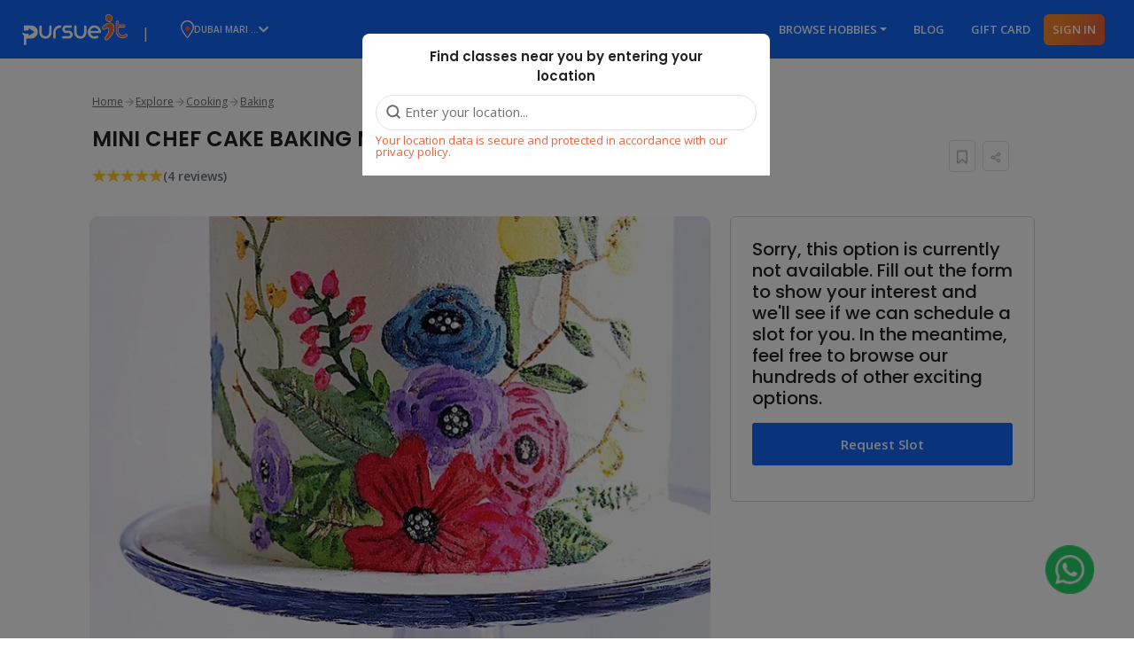

--- FILE ---
content_type: text/html; charset=UTF-8
request_url: https://www.pursueit.ae/explore/cooking/baking/mini-chef-cake-baking-masterclass/1157/activity
body_size: 76757
content:
<!DOCTYPE html>
<html lang="en">

 
 
<head>
        <!-- Google Tag Manager -->
    <!-- End Google Tag Manager -->
        <!-- ======= Basic meta tags define here ======== -->
    <meta charset="UTF-8">
    <meta name="viewport" content="width=device-width, initial-scale=1.0, maximum-scale=1.0, user-scalable=no">
    <meta http-equiv="X-UA-Compatible" content="ie=edge">
    <meta name="csrf-token" content="hxNKOFgIBYfMyGB6m5bV4IuPBMyzli92b8Sfkaye">
    <meta name="google-site-verification" content="6rj3C3lHK1inoltGYRnCh4-uG9VQjgVND_bEhWNNYH0" />
	<meta name="facebook-domain-verification" content="1jp9kgwg8yl76myx5jy99mt2bd2583" />

    <!-- ======= Favicon define ======== -->
    <link rel="icon" href="https://pursueit-prod.s3.me-central-1.amazonaws.com/web/images/favicon.png" type="image/x-icon">
    <!-- ======= SEO meta tags define here ======== -->
    <title> MINI CHEF CAKE BAKING MASTERCLASS in Depachika food hall, Palm Jumeirah - Dubai - United Arab Emirates - Pursueit </title>
    <meta name="description" content=" Book MINI CHEF CAKE BAKING MASTERCLASS in Depachika food hall, Palm Jumeirah - Dubai - United Arab Emirates online and choose best time that suits you and book online safely - Pursueit ">
    <meta name="keywords" content="baking classes dubai, cake baking classes in dubai, baking classes">
    <link rel="canonical" href="https://www.pursueit.ae/explore/cooking/baking/mini-chef-cake-baking-masterclass/1157/activity" />
    <meta name="author" content="https://www.pursueit.ae/explore/cooking/baking/mini-chef-cake-baking-masterclass/1157/activity">
    <meta name="robots" content="index,follow"/>
    
    <!-- OG Graph Start -->
   	    	    	<meta property="og:image" content="https://pursueit-prod.s3.me-central-1.amazonaws.com/uploads/activity-feature-image/thumb/559611719910865.webp">
	            <meta property="og:title" content=" MINI CHEF CAKE BAKING MASTERCLASS in Depachika food hall, Palm Jumeirah - Dubai - United Arab Emirates - Pursueit " />
    <meta property="og:description" content=" Book MINI CHEF CAKE BAKING MASTERCLASS in Depachika food hall, Palm Jumeirah - Dubai - United Arab Emirates online and choose best time that suits you and book online safely - Pursueit " /> 
    <meta property="og:url" content="https://www.pursueit.ae/explore/cooking/baking/mini-chef-cake-baking-masterclass/1157/activity">
    <meta property="og:type" content="website"> 
    <!-- OG Graph End -->

    <meta name="twitter:card" content="summary" />
    <meta name="twitter:site" content="@pursueit" />
    <meta name="twitter:creator" content="@pursueit" />
    <meta name="twitter:title" content=" MINI CHEF CAKE BAKING MASTERCLASS in Depachika food hall, Palm Jumeirah - Dubai - United Arab Emirates - Pursueit " />
    <meta name="twitter:description" content=" Book MINI CHEF CAKE BAKING MASTERCLASS in Depachika food hall, Palm Jumeirah - Dubai - United Arab Emirates online and choose best time that suits you and book online safely - Pursueit " />

	     
		<link href="https://www.pursueit.ae/web/css/headerfooter.css" rel="stylesheet" crossorigin="anonymous"/>
	 	 	<link href="https://www.pursueit.ae/web/css/detail.css" rel="stylesheet"/>
	 	

    <!-- ======= Inclue CSS here ======== -->
    
	
	
	
    <!--=======Include page specific CSS here========-->
    <link rel="stylesheet" href="https://cdn.jsdelivr.net/npm/intl-tel-input@25.3.1/build/css/intlTelInput.css"/>
    <!-- ======= Define base URL here ======== -->
    <script> 
        var BASE_URL = "https://www.pursueit.ae";
        var S3_BASE_URL = "https://pursueit-prod.s3.me-central-1.amazonaws.com";
    </script>
        	

    <style>
      .overlay-location{ 
            position: fixed;
            width: 100%;
            height: 100%; 
            background-color: rgba(0,0,0,0.5);
            z-index: 2; 
        }

        .overlay-restrict {
            
            pointer-events:none;
        }

        /* Abhinn's Styles */
        .nearby-item {
            margin-top: 20px !important;
            border: 1px solid #E0E0E0 !important;
            /* padding-top: 20px !important; */
            background-color: #fafafa;
        }

        .using-gps {
            line-height: 1.5;
            margin-left: 33px !important;
        }

        .grecaptcha-badge {
            display: none !important;
        }
    </style>
 


</head> 

<body class="vertical-layout vertical-menu 2-columns menu-expanded fixed-navbar" data-open="click"
    data-menu="vertical-menu" data-col="2-columns">
        <p id="location-search-functionality" style="color: red; font-weight:600; font-size: 28px;display:none;">Page Loaded</p>
            <!-- Google Tag Manager (noscript) -->
       <noscript><iframe src="https://www.googletagmanager.com/ns.html?id=GTM-KF3TLL8"
    height="0" width="0" style="display:none;visibility:hidden"></iframe></noscript> 
    <!-- End Google Tag Manager (noscript) -->
        <!-- ======= Include header part for inner page here ======== -->
    <!-- request call back form -->
<style type="text/css">
    .search_location input {
    border: 1px solid #1267f6;
    background-color: #fff;
    width: 100%;
    font-size: 15px;
    height: 54px;
    padding: 0 20px;
    font-size: 14px;
    height: 45px;
    display: block;
    border-radius: 3px;
    width: 100%;
    border: 1px solid #e5e5e5!important;
    color: #222;
    box-shadow: 0 10px 38px 0 rgb(17 27 68 / 12%);
}
.frequently_asked_questions [data-toggle=collapse].collapsed .fa:before, .frequently_asked_questions [data-toggle=collapse] .fa:before
{
    font-family: 'FontAwesome';
}
.fa-credit-card-alt, .fas.fa-unlock-alt, .fas.fa-power-off
{
    font-family: 'FontAwesome' !important;
}
.fa-clipboard:before {
    content: "\f328" !important;
}
.has-feedback .mobile-no-prefix, .conatc_form .mobile-no-prefixCo   
{
height: 43px !important;
}
.megamenu ul li ul li a {
    color: #2c3554!important;
}
.infinite-scroll .pagination
{
    display: none;
}

.readmore-btn:focus,.close:focus
{
    outline: none !important;
}
.modal-header .close:hover
{
    color: #fff;
}
    .search_location button {
    padding: 15px;
    text-align: center;
    background-image: -moz-linear-gradient(90deg, #ff8e59 0, #fe9e52 43%, #fdae4b 89%);
    background-image: -webkit-linear-gradient(90deg, #ff8e59 0, #fe9e52 43%, #fdae4b 89%);
    background-image: -ms-linear-gradient(90deg, #ff8e59 0, #fe9e52 43%, #fdae4b 89%);
    box-shadow: 0 7px 13px 0 rgb(255 142 88 / 34%);
    width: 45px;
    height: 45px;
    color: #fff;
    font-weight: 400;
    font-size: 14px;
    color: #fff;
    border: 0;
    padding: 0 15px;
}
            .listing-page .search-container .search-loc, .listing-page .search-container .loginbutton 
        {
            display: none;
        }
        .searchdiv
        {
            width: 250px !important;
            top: -25px;
        }
        .searchdiv .fa-search
        {
            padding: 10px 9px !important;
        }
    .explore-cat-section ul li, .explore-cat-section ol li
    {
        line-height: 25px;
        margin-bottom: 10px;
    }
    #edit-member .modal-header .close
    {
        margin: 0rem 0rem -1rem auto;
    }
    .disable-link-activity
    {
        cursor: unset;
    }
    .list-scroll-shadow .request-slot
    {
       font-size: 15px;
    font-weight: 400;
    line-height: 29px;
    color: #212529;
    }
    .price-phone-number
    {
        margin-top: 20px;
    }
    .searchdiv .show-search-box
    {
        display: none;
    }
    .pay-text-grid
    {
            position: relative;
    padding: 10px 5px;
    text-align: center;
    display: block;
    width: 100%;
    }
    .pay-border
    {
            border-top: 1px solid #c1baba;
    height: 1px;
    display: block;
    width: 100%;
    position: relative;
    top: 10px;
    }
    .pay-text
    {
            background-color: #fff;
    padding: 0 10px;
    position: relative;
    }
    .popup-action-btn
    {
        color: #fff !important;
    background: linear-gradient(166.24deg, rgba(255, 159, 0, 0.88) -2.13%, #EB6530 99.21%) !important;
    border-color: transparent!important;
    border-radius: 60px !important;
}
.detail-page button#booking_submit:focus, .detail-page button#booking_submit:active
{
    box-shadow: none !important;
    outline:  none !important;
}
.payment-details .btn-success
{
    color: #fff !important;
    background: linear-gradient(166.24deg, rgba(255, 159, 0, 0.88) -2.13%, #EB6530 99.21%) !important;
    border-color: transparent!important;
    border-radius: 60px !important;
    padding: 6px 20px !important;
}
.payment-details .btn-success:focus, .payment-details .btn-success:hover, .payment-details .btn-success:active
{
        color: #fff !important;
    background: linear-gradient(166.24deg, rgba(255, 159, 0, 0.88) -2.13%, #EB6530 99.21%) !important;
    border-color: transparent!important;
    border-radius: 60px !important;
    padding: 6px 20px !important;
    box-shadow: none !important;
    outline: none !important;
}
    
    .main-d-padd-terms
    {
        margin-top: 58px;
    }
    h3.deatils-heading
    {
        font-size: 1.25rem !important;
    }
    .partner-deatil .right-para h5
    {
 font-size: 1.05rem !important;
    }
    .gift-icon-item 
    {
        color: red;
    margin: 10px 0px
    }
    .gift-icon-item i
    {
        color: red;
    font-size: 22px;
    margin-right: 5px;
}
.favorites-row h3 b
{
    display: inline-block;
    margin-left: 0 !important;
}
.booking-h5
{
    margin-bottom: 20px;
}
.back-btn 
{
     text-decoration: underline;
    margin-bottom: 15px;
    position: relative;
    display: inline-block;   
}
.fa-gift:before
{
    font-family: 'FontAwesome';
    color: white !important;
}
.nav-link .fa-gift:before
{
    font-family: 'FontAwesome';
    color: red !important;
}

    /* width */
.list-scroll::-webkit-scrollbar, .attende-block.book-attende-block::-webkit-scrollbar {
  width: 10px;
}

/* Track */
.list-scroll::-webkit-scrollbar-track, .attende-block.book-attende-block::-webkit-scrollbar-track {
  box-shadow: inset 0 0 5px grey;
  border-radius: 10px;
}

/* Handle */
.list-scroll::-webkit-scrollbar-thumb, .attende-block.book-attende-block::-webkit-scrollbar-thumb {
  background: linear-gradient(166.24deg, rgba(255, 159, 0, 0.88) -2.13%, #EB6530 99.21%);
  border-radius: 10px;
}
.detail-page .add-to:hover i
{
    color: #ee6337!important;
}
    .list-scroll-shadow .showingPromotionValueText
    {
    margin-bottom: 12px;
    position: relative;
    display: block;
    background-color: #f7f7f7;
    padding: 25px;
    border-radius: 10px;
    text-align: center;
    }
    .list-scroll .btn-primary
    {
        margin-top: 10px;
    }
    .flexi-lists-box span
    {
     font-size: 14px !important;
    }
    .mobile-no-position .mobile-no-prefix1
    {
       height: 43px !important;
    border-radius: 5px 0px 0px 5px !important;
    }
    .fav-item
    {
        text-align: right;
        position: absolute;
    right: 30px;
    z-index: 1;
    top: 25px;
    
    }
    .fav-item button
    {
       padding: 0px !important;
    position: relative;
    border: 0px solid #333 !important;
      background-color: #fff !important;
    color: #222 !important;
        font-size: 16px !important;
               height: 30px;
    width: 30px;
    line-height: 15px;
    border-radius: 60px !important;
    }
    .fav-item button:hover, .detail-page .fav-item .add-to:hover
    {
        color: #222 !important;
         padding: 0px !important;
         border: 0px solid #333 !important;
         border-radius: 60px !important;
    }
    .fav-item button:focus, .fav-item button:visited, .detail-page .fav-item .add-to:visited, .detail-page .fav-item .add-to:focus
    {
        color: #222 !important;
         padding: 0px !important;
         border: 0px solid #333 !important;
         box-shadow: none !important;
         outline: none !important;
         border-radius: 60px !important;
    }
    .fav-item button:before
    {
    position: absolute;
    content: "\f08a";
    font-family: 'FontAwesome';
    top: 10px;
    left: 8px;
    }
    .fav-item button i
    {
        color: #fff !important;
    }
    .book-orange .btn-primary {
    color: #fff;
    background: linear-gradient(166.24deg, rgba(255, 159, 0, 0.88) -2.13%, #EB6530 99.21%);
    border-color: transparent!important;
    border-radius: 60px;
    }
    .book-orange .btn-primary:focus
    {
       background: linear-gradient(166.24deg, rgba(255, 159, 0, 0.88) -2.13%, #EB6530 99.21%);
    border-color: transparent!important; 
    color: #fff;
    box-shadow: none !important;
    }
    .detail-aed-area
    {
            display: block;
    width: 100%;
        margin: 0 15px;
    }
    .mobile-no-position
    {
            margin-top: 10px;
    }
    .enquiry_form .mobile-no-prefixCo
    {
            height: 43px !important;
    }
    .mobile-no-position .form-control
    {
        border: #888 1px solid!important;
    border-radius: 5px !important;
    height: 45px !important; 
    }
    .mobile-no-position .form-control:focus, .mobile-no-position .form-control:active
    {
        box-shadow: none !important;
        outline: none !important;
        border: #888 1px solid!important;
    border-radius: 5px !important;
    height: 45px !important; 
    }
    .form-control:focus
    {
        border: #888 1px solid!important;
        outline: none !important;
        box-shadow: none !important;
    }
    .full-schedules table tr:first-child th:last-child
    {
      border-top-right-radius: 6px;
    }
    .full-schedules .table td:last-child
    {
        border-bottom-right-radius: 6px;
    }
    .callback-enquiry button:focus, .send_text_app_link_button:focus, .email_letter button:focus, .beacomesupport button:focus
    {
        outline: none !important;
        box-shadow: none !important;
    }
    .owl-theme .owl-dots .owl-dot:active, .owl-theme .owl-dots .owl-dot:focus
    {
        outline: none !important;
        box-shadow: none !important;
    }
    .owl-carousel .owl-nav button.owl-next:active, .owl-carousel .owl-nav button.owl-prev:active, .owl-carousel .owl-nav button.owl-next:focus, .owl-carousel .owl-nav button.owl-prev:focus
    {
        outline: none !important;
        box-shadow: none !important;
    }
    #text_app_link_captcha
    {
        outline: none !important;
        box-shadow: none !important;
    }
    .detail-right-content
    {
        display: none;
    }
    .list-scroll-shadow
    {
            background: #FFFFFF;
    border: 1px solid #EEEEEE;
    box-shadow: -4px 4px 34px rgb(34 34 34 / 25%);
    border-radius: 10px;
    padding: 20px;
    margin-top: 15px;
    }
    .list-scroll-shadow .single-term-lists .promotion-row
    {
           background: #FFFFFF;
    box-shadow: 0px 4px 14px rgb(0 0 0 / 10%);
    border-radius: 4px;
    margin: 10px 5px !important;
    padding: 10px !important;
    border: none !important;
    }
    .list-scroll-shadow .list-scroll .grey-color
    {
        display: block;
    }
    .list-scroll-shadow .list-scroll .grey-color.inline-flex
    {
        display: inline-flex !important;
    }
    .detail-right-content
    {
    background: #FFFFFF;
    border: 1px solid #EEEEEE;
    padding: 15px 20px;
    }
    .show-search-box{
        margin-top:10%;
        border-radius: 25px;
        border: 2px solid #ee6337;
        width: 108%;
    }
    .overlay-location:before
{
    content: '';
    width: 100%;
    height: 100%;
    background-color: rgba(0,0,0,0.5);
        z-index: 2;
            position: absolute;
}
.detail-page #mainSlider
{
   margin-top: 0px !important; 
}
#similar-activity-slider .session-details h5
{
    text-transform: uppercase;
}
#similar-activity-slider .session-details
{
    min-height: 200px !important;
}
#similar-activity-slider .sessions.item:hover .session-details h5
{
    color: #00a8ff  ;
}
.modal-backdrop
{
    display: none;
}
#become_form .control-label
{
    margin-bottom: 10px;
}
#exampleModal .modal-dialog {
    max-width: 65% !important;
    position: relative;
}
#exampleModal .modal-header {
    display: initial !important;
    border-bottom: none !important;
}
#locationPopup
{
width: 100% !important;
padding: 5px !important;
    background-color: rgba(250,250,250) !important;
        top: 40px !important;
        transition: all .3s ease-in !important;
    box-shadow: 0 2px 10px 0 rgb(0 0 0 / 20%) !important;
        left: 0% !important;
    margin-left: 0 !important;
    height: auto !important;
    display: block !important;
    position: absolute !important;
    z-index: 999 !important;
    -webkit-transform: perspective(400) rotate3d(0, 0, 0, 0) !important;
    -webkit-transform-origin: 50% 0 !important;
    background: #fff !important;
    border-radius: 4px !important;
    border: 1px solid rgba(0, 0, 0, .17) !important;
}
.location_popup:after {
    top: -12px;
    right: 7%;
    border-left: 13px solid transparent;
    border-right: 13px solid transparent;
    border-bottom: 13px solid #fff;
}
.location_popup:before {
    top: -8px;
    right: 7%;
    border-left: 13px solid transparent;
    border-right: 13px solid transparent;
    border-bottom: 13px solid rgba(0, 0, 0, .15);
    border-bottom-color: rgba(0, 0, 0, .2);
}
.location_popup:after, .location_popup:before
{
    content: '';
    border-top: 0;
    display: inline-block;
    position: absolute;
}
#exampleModal
{
        padding-right: 0 !important;
}
#exampleModal .modal-content
{
 border-radius: 0 !important;
    border: none;
    background-color: transparent !important;
}
#exampleModal .modal-header .close {
    margin: 0 !important;
    top: 50px !important;
    z-index: 99999;
    color: #000 !important;
}
#exampleModal .location_popup .modal-title
{
    padding-bottom: 0;
        font-weight: 600;
        background: transparent;
        padding-top: 0;
        margin-bottom: 10px;
            white-space: normal;
            color: #222 !important;
            text-align: center;
}
#exampleModal .modal-title
{
    padding-bottom: 0;
    font-weight: 600;
    background: transparent;
    padding-top: 0;
    margin-bottom: 10px;
    white-space: normal;
    color: #222 !important;
    text-align: center;
    font-size: 15px !important;
}
.search_location button:focus
{
    outline: none !important;
    box-shadow: none !important;
}
.navbar-brand
{
    white-space: unset !important;
}
.location_popup:before
{
    top: -12px !important;
    right: 82% !important;
}
.location_popup:after
{
    right: 82% !important;
}
#locationPopup .form-horizontal.search_location
{
background: #F9F9F9;
padding:   20px;
    padding-top: 10px;
}
#locationPopup  .search_locationBody
{
        background: #fff !important;
    padding: 0px;
    box-shadow: 0 0 16px rgb(0 0 0 / 11%);
    border-radius: 4px;
    display: block;
    position: relative;
}
#locationPopup .search_locationBody .error
{
    color: #fff;
    background-color: #EE6337;
    padding: 10px 20px;
    text-align: center;
    font-size: 14px;
    font-weight: 600;
}
#universal_loc_error{
    display: none;
}
#locationPopup .search_locationBody .input-group
{
    max-width: 900px;
    margin: 0 auto;
    padding: 30px 20px;
}
.search_location button
{
        width: 60px !important;
    height: 50px !important;
    border-radius: 0px 15px 15px 0px !important;
}
.search_location input
{
    height: 50px !important;
          border-radius: 50px 0px 0px 50px !important;
        z-index: 9999 !important;
          
}
.search_location input:active, .search_location input:focus
{
box-shadow: none !important;
    border: 1px solid #E5E5E5!important;
    border-left: 1px solid #E5E5E5;
        border-radius: 50px 0px 0px 50px !important;
}
.navbar-brand .user-address {
    width: 150px !important;
    border: 1px solid transparent !important;
    background: transparent !important;
    display: flex;
    gap: 1rem;
    align-items: center;
}
.navbar-brand .user-address span {
    font-size: 10px !important;
}
.megamenu .navbar-brand img {
    width: auto !important;
    height: 20px !important;
}
.megamenu .navbar-brand.logo-img img {
    height: 35px !important;
}
    /* .btn-menu-new {
        margin-top: -14%;
        margin-left: 87%;
    } */
#all-main-activities a
{
padding: 0 !important;
}
#all-main-activities .owl-stage-outer ul a
{
    padding: 8px 10px !important;
}
#all-main-activities .owl-stage-outer ul li a
{
    padding: 0px !important;
}
.header_nav1.owl-theme ul li
{
    height: 40px !important;
}
.category-list h3, .category-title
{
    text-transform: uppercase;
}
.category-title
{
    font-size: 20px !important;
}
.header_nav1 .owl-item .cat-5
{
margin-left: 0px !important;
}
.detail-page.campDetail .text-capitalize
{
    font-size: 20px !important;
    text-transform: uppercase !important;
}
.vertical-layout .explore-page-section .info-paragraph
{
    padding-right: 30px;
}
.custom-control-label-text
{
        line-height: 25px !important;
}
.right_detail img
{
width: auto;
height: auto;
}
#how_works .yt-container
{
    height: auto !important;
}
.desk-hide
{
    display: none !important;
}
#all-main-activities .heart-button, #similar-activity-slider .heart-button
{
    padding: 15px 9px !important;
}
.filter-text
{
    margin-left: 10px;
}
.sessions-padd span
{
    font-size: 14px;
        line-height: 34px;
}
.sessions-padd.terms span
{
    line-height: 24px;
}
.sessions-padd.terms span span
{
    margin-left: 0px !important;
    margin-right: 0px !important;
}
.orange-color .btn-primary
{
padding: 5px 16px;
    font-size: 14px;
    font-weight: 500;
}
.price-summary-box.sticky
{
position: fixed;
top: 10%;
width: 25%;
}

.information li
{
    line-height: 36px !important;
}
.list-scroll
{
    max-height: 310px;
    overflow: auto;
    padding-right: 30px !important;
    margin: 10px auto;
}
.payment-details
{
    padding-bottom: 60px;
}
#payment-element
{
    margin-top: 15px;
}
.margin-0
{
    margin: 0px !important;
}
.explore-button, .explore-button a
{
    margin-top: 0px !important;
}
.formbold-main-wrapper
{
    margin-bottom: 20px;
}
.price-summary-box
{

    background: #FFFFFF;
    border: 1px solid #EEEEEE;
    box-shadow: -4px 4px 34px rgb(34 34 34 / 25%);
    border-radius: 10px;
    padding: 20px;
    margin-top: 15px;
    position: relative;

}
.price-summary-box #show_attendee_data
{
        display: block;
    width: 100%;
}
.payment-details-box .form-horizontal
{
    padding: 25px;
    background: #FFFFFF;
    border: 1px solid #CCCCCC;
    border-radius: 10px;
}
.payment-details-box #payment-form iframe .Input:focus
{
    border: none !important;
    box-shadow: none !important;
}
.detail-page .price-summary-box .price-summary
{
background-color: #fff;
    border: 1px solid #fff;
    padding: 0;
        margin-top: 30px;
}
.promocode-block
{
border: 1px solid #e7e3e3;
    padding: 10px;
    border-radius: 5px;
}
.formbold-main-wrapper .radibutton
{
    padding-left: 0px !important;
}
.payment-details-heading h1
{
    margin-bottom: 30px;
}
.title-rating .ratings
{
    margin-right: 5px !important;
}
.title-rating span
{
        color: #707070;
    font-size: 14px;
}
.detail-page .price-summary-box .price-summary .price-row
{
    margin-bottom: 10px;
}
.title-rating  .category-title
{
    font-size: 14px !important;
}
#add_attendde_form .formbold-btn
{
    margin-top: 0px !important;
    border-radius: 60px !important;
}
.price-summary-box h5 span
{
    font-size: 13px;
    display: block;
    color: #777;
    margin-top: 5px;
}
.date-main-term.grey-color
{
    font-size: 15px !important;
    color: #222 !important;
    font-weight: 600 !important;
    margin-bottom: 12px !important;
}
.sessions-padd.terms span i.days-item-color
{
    font-style: normal !important;
}
.desktop-hide
{
    display: none;
}
.gender-selection .radibutton
{
    padding-left: 0px;
}
.main-d-padd-single
{
        margin-top: 35px;
}
#all-main-activities .owl-prev, #all-main-activities .owl-next
{
    line-height: 14px;
    padding: 4px 5px 10px !important;
    background-color: #fff;
}

    @media  only screen and (max-width: 600px) {

        #exampleModal .modal-dialog {
    max-width: 100% !important;
}
    
#exampleModal .modal-header .close
{
        top: 35px !important;
        right: 10px !important;
}
#exampleModal .location_popup .modal-title
{
        max-width: 260px;
            margin: 0px auto 20px;
}
    .megamenu .navbar .navbar-collapse ul li.nav-item a:focus, .megamenu .navbar .navbar-collapse ul li.nav-item a:active, .megamenu .navbar .navbar-collapse ul li.nav-item a:visited, .megamenu .navbar .navbar-collapse ul li.nav-item a:hover
    {
        background-color: #1267f6 !important;
        color: #fff !important;
    }
        .megamenu .bg-primary
        {
            position: absolute;
            width: 100%;
        }
        .navbar-expand-lg .searchdiv .fa-search
        {
            left: 7px !important;
            top: 9px;
        }
        .listing-page .infinite-scroll
        {
            /* overflow: hidden; */
        }
        .frequently_asked_questions {
    padding: 30px 15px !important;
}
        .about_panel {
    padding: 34px 15px 39px 15px !important;
}
        .change-paswd-panel .address-panel
        {
            margin-top: 20px;
        }
        .update-profile .update-profile-form
        {
            margin-top: 30px;
        }
        .category-list .activity-slot-more-favorite
        {
           width: 100% !important;
        }
       .category-list .activity-slot-more-favorite .more-option {
        padding: 15px 5px !important;
       }
        #full-schedules .row
        {
           margin-left: 0px !important;
            margin-right: 0px !important;
        }
        #full-schedules .container
        {
              padding-left: 5px !important;
            padding-right: 5px !important;
        }
        .navbar .navbar-collapse .form-inline
        {
            margin: 8px 12px !important;
        }
        .explore-cat-section .nl2br
        {
            line-height: 26px;
        }
        .reviews .row
        {
           margin-left: 0px !important;
            margin-right: 0px !important;
        }
        section.other-activity
        {
            padding-left: 0px !important;
            padding-right: 0px !important;
        }
        section.other-activity .container
        {
            padding-left: 8px !important;
            padding-right: 8px !important;
        }
        .other-activity .row
        {
            margin-left: 0px !important;
            margin-right: 0px !important;
        }

        #footer .footer_background .beacomesupport input
        {
            height: 40px;
            width: 100%;
            position: relative;
            right: 0px;
            border-radius: 5px 0px 0px 5px !important;
        }
        #footer .footer_background .beacomesupport button
        {
            height: 40px;
            z-index: 1;
                position: relative;
                border-radius: 0px 5px 5px 0px !important;
        }
        .menu-tab
        {
            width: 50px !important;
            top: -25px !important;
    left: -30px !important;
        }
        .navbar-collapse  .form-inline
        {
            margin: 0 12px !important;
        }
        #locationPopup .form-horizontal.search_location
        {
            padding: 10px 0px;
        }
        .near-you {
    padding: 33px 0 33px 0px !important;
}
        #footer .container
        {
            padding: 0px !important;
        }
        section#full-schedules
        {
padding-left: 0px !important;
padding-right: 0px !important;
        }
.navbar-collapse.collapse .loginbutton:hover
{
color: #ee6337!important;
}

        .campervan-info-expand {
    max-height: 200px !important;
}
        section.partner-deatil, section.other-information
        {
            padding-left: 0px !important;
        }
        #exampleModal .location_popup:after, #exampleModal .location_popup:before {
    right: 35% !important;
}
        .app-play img
        {
            height: auto;
        }
        #navbarSupportedContent .nav-item.dropdown .responsive_paddings .row
        {
                margin-right: -15px !important;
    margin-left: -15px !important;
        }
         .vertical-layout .explore-page-section h1
         {
            font-size: 26px !important;
            margin-bottom: 15px;
         }
        .vertical-layout .explore-page-section h3
        {
            font-size: 20px !important;
                text-align: left;
        }
        .our_partners_panel
        {
                padding: 40px 0 !important;
        }
        .our_partners_panel .owl-stage, .our_partners_panel .item, .our_partners_panel .owl-item {
    height: auto;
}
.client_view .owl-stage, .client_view .item, .client_view .owl-item
{
    height: auto;
}
        .search-container {
    height: auto;
    overflow: hidden;
    position: absolute;
    background-color: #fff;
    left: 0;
    z-index:5;
}

        .megamenu .navbar-brand.logo-img img
        {
         height: 35px !important;
        }
        .near-you .row, .get_app .row, .client_view .row, .our_partners_panel .row, .explore-page-section .row, .megamenu .row, .copyright_footer .row
        {
         margin-right: 0px !important;
    margin-left: 0px !important;
        }
               .near-you .container, .get_app .container, .client_view .container
        {
         padding-right: 0px !important;
    padding-left: 0px !important;
        }
        .get_app {
    padding: 33px 0 33px 0px !important;
}
        #footer .row
         {
         margin-right: 0px !important;
    margin-left: 0px !important;
        }
        #attendee-confirmation-popup .modal-dialog, #success-popup  .modal-dialog
        {
            margin: 0 auto !important;
        }
        .promotion-slider .owl-stage, .promotion-slider .owl-item, .promotion-slider .owl-item .item
        {
            height: auto !important;
        }
        .menu-toggle
        {
            position: relative;
        }
        .navbar-toggler.btn-menu-new
        {
            position: absolute;
            top: -20px;
            left: -50px;
            width: 40px;
            height: 40px;
        }
        .searchdiv .fa-search
        {
                padding: 10px 9px !important;
        }
        .navbar-brand .user-address
        {
            width: 90px !important;
            left: -25px;
            position: relative;
        }
        .megamenu .navbar-collapse
        {
            right:-10px !important;
        }
        .searchdiv
        {
 display: block;
    left: auto !important;
    width: 70px !important;
    right: 0px !important;
    top: 7px !important;
    position: absolute !important;
        }
        #all-main-activities .owl-prev {
    left: -10px !important;
}
#all-main-activities .owl-next {
    right: -10px !important;
}
        .margin-mobile-0 .padd-0
        {
            padding: 0px !important;
        }
        body .category-list .border-property
        {
            padding: 10px !important;
        }
        body .my-favorites-screen .category-list .border-property
        {
           width: 100%;
    max-width: 100%!important;
    margin: 0 15px !important;
    flex: 100%;
        }
        .margin-mobile-0
        {
            margin: 0px !important;
        }
        .main-d-padd-single
{
        margin-top: 0px;
}
        .main-d-padd-terms
        {
            margin-top: 0px;
        }
       .long-name-item .attendee-detail
       {
        padding-left: 35px !important;
       }
        .desktop-hide
{
    display: block;
}
.mobile-hide
{
    display: none;
}
        .price-summary-box.sticky {
    position: relative;
    top: auto;
    width: 100%;
}
        .flexi-lists-box .grey-color
        {
            line-height: 22px;
        }
        .megamenu .loginbutton.loginbutton2
        {
            color: #fff !important;
            font-family: "open sans" !important;
            font-size: 15px !important;
                padding: 3px 8px!important;
        }
        .list-scroll-shadow .list-scroll .grey-color.block-color
{
    color: #000 !important;
}
    /* width */
.list-scroll::-webkit-scrollbar, .attende-block.book-attende-block::-webkit-scrollbar {
  width: 8px;
  height: 8px;
}
        .grey-color.aed-font-size
        {
            font-size: 18px !important;
            color: #000 !important;
        }
        .list-scroll-shadow .list-scroll .grey-color.mobile-inline
        {
            display: inline-flex;
        }
        .list-scroll-shadow .list-scroll .grey-color.mt-2
        {
            margin-top: 0.5rem!important;
        }
        .title-rating .ratings
        {
            margin-top: 0px;
    position: relative;
    display: inline-block;
    margin-bottom: 0px !important;
        }
        .mobile-padd-left
        {
            padding-left: 0px;
            padding-right: 8px;
        }
        .attendee-detail {
    padding-left: 5px !important;
}
.attendee-detail h6 {
    font-size: 12px !important;
}
        .formbold-main-wrapper
        {
          padding: 10px !important;
    background: transparent !important;
    margin-top: 15px !important;
        }
        .gender-selection .radibutton
        {
            margin-right: 10px;
        }
        .radibutton label
        {
                font-size: 14px !important;
        }
        #add_attendde_form .radibutton {
    margin-right: 25px !important;
}
        .attendee_form_gender {
    margin-right: 5px !important;
}
        .cta-text
        {
            display: none;
        }

            .information .user-year
    {
          margin-bottom: 10px;
    display: inline-block;  
    }
        .sessions-padd.terms .schedule-check, .schedule-check-times
        {
            margin-left: 0px !important;
        }
        .list-scroll-shadow .list-scroll .grey-color.inline-flex, .list-scroll-shadow .list-scroll .grey-color .inline-flex
        {
            display: block !important;
        }
        .list-scroll-shadow .list-scroll .grey-color
        {
            margin: 0px !important;
        }
                .aed-date-bottom .date-main-term.grey-color
        {
         margin-bottom: 12px !important;
        }
        .sessions-padd.terms .aed-date-bottom
        {
            margin-bottom: 10px !important;
        }
        .text-right.fav-item
        {
            text-align: left !important;
            margin-top:  10px !important;
        }
         .text-right.fav-item button
         {
            margin-left: 0px !important;
         }
        .carousel.carousel-nav.thumb-nav
        {
         display: none;
        }
        .list-scroll
        {
            white-space: nowrap;
                overflow: auto;
                max-height: 400px !important;
                
        }
        .list-scroll .promotion-row
        {
    display: inline-flex;
    width: 80%;
    border-bottom: 0px solid #e1e1e1;
    border: 1px solid #e1e1e1;
    margin: 10px 10px 15px !important;
    margin-left: 0 !important;
    padding: 10px !important;
        border-radius: 5px !important;
        }
        .attende-row .col-6 img
        {
            display: block;
    width: auto;
        }
        ul.info-actions {
    position: relative;
    margin-top: 0px;
    margin-bottom: 0px;
    top: 0px !important;
    display: flex !important;
}
.show_family_form.btn, .delete_family_member.btn
{
        padding: 3px 12px !important;
        width: 40px !important;
    line-height: 20px;   
        font-size: 24px !important;
        border: none !important;
}
.title-rating .category-title
{
    display: block;
    margin-top: 10px;
    font-size: 18px !important;
}
.payment-details-heading h1 {
    margin-bottom: 10px;
}
.show_family_form.btn i, .delete_family_member.btn i
{
    margin-right: 0px !important;
}
.attende-block.book-attende-block
{
    padding: 0 20px 0 0px !important;
}
.show_family_form.btn
{
    margin-right: 5px !important;
}
        .attendee-detail {
    padding-left: 0px;
    margin-top: 5px;
    width: 100%;
}
.formbold-main-wrapper  .attendee-detail
{
    width: auto !important;
}
        #show_attendee_data
        {
              display: block !important;
    width: 100%;
    margin-top: 5px;
        }
        .sessions-padd span {
    font-size: 13px;
    white-space: normal;
}
        #price-show-range-mob
        {
           padding-left: 30px;
        }
        .user-profile p
        {
           text-align: left !important; 
        }
        .aed-range, .showingPromotionValueText
        {
            font-size: 15px !important;
        }
        .filters li
        {
            width: 97% !important;
        }
        .filters li.responsive-apply-filter, .filters li.responsive-clear-filter
        {
            width: auto !important;
        }
.sort-filter .custom-select-trigger
{
    width: 160px !important;
}
.filters.mobile-filters .custom-filter .custom-mobile-select-trigger, .filters.mobile-filters .custom-filter .custom-select-trigger {
    width: 100% !important;
    padding-left: 10px !important;
    }
    .filters.mobile-filters .custom-mobile-select-wrapper, .filters.mobile-filters .custom-select-wrapper
    {
    display: block !important;
    }

       .main-slide-banner.desk-hide .owl-stage {
    height: auto !important;
}
        .main-slide-banner.desk-hide .owl-item 
        {
    height: auto !important;
}
        .desk-hide
{
    display: block !important;
    height: 55vh;
}
        .mobile-hide
{
    display: none !important;
}

        .vertical-layout .explore-page-section h2
        {
            text-align: left;
                font-size: 22px !important;
        }
        .footer_background ul
        {
    margin-top: 0 !important;
    margin-bottom: 25px !important;
    padding-top: 2px !important;
        }
.contactinfo ul li {
    margin-bottom: 15px !important;
}
        #locationPopup {
    top: 25px !important;
    width: 100% !important;
    left: 0 !important;
    margin-left: 0 !important;
}

.megamenu .navbar-brand {
    width: 25% !important;
    margin-left: 0px !important;
}
    .show-search-box{
        margin-top: 2%;
        border-radius: 25px;
        border: 2px solid #ee6337;
        width: 65%;
        margin-bottom: -5%;

    }
     .btn-menu-new {
        margin-top: -15% !important;
    }
.search_location button, .search_location .search_locationBody .input-group input
{
    height: 50px !important;
   }
}


@media (min-width: 768px) and (max-width: 992px){
    .pac-contoaner {
        top: 136px !important;
        left: 262px !important;
    }
    #exampleModal .modal-dialog {
    max-width: 80% !important;
}
#locationPopup
{
    top: 35px !important;
}
    .megamenu .form-inline .loginbutton:focus, .megamenu .form-inline .loginbutton:visited
    {
        color: #fff !important;
        background: #ee6337 !important;
    }
    #sign_in .modal-content
    {
        background-color: transparent !important;
        border: none !important;
        position: relative;
    }
    #sign_in .modal.fade .modal-dialog
    {
        border: none !important;
    }
    .login-sign-commn .close
    {
        right: 0px !important;
    position: absolute;
    top: 10px !important;
    }
    .padding-adjust
    {
       background-color: #fff !important;
       border-radius: 8px 0px 0px 8px;
    }
    .megamenu .form-inline .loginbutton {
    padding: 10px 12px!important;
    font-weight: 500 !important;
}
    .megamenu .loginbutton
    {
        display: block !important;
    }
    .megamenu .loginbutton.d-md-block
    {
        display: none !important;
    }
    .megamenu .d-sm-block1 {
    display: block!important;
    }
    .scroll-fix h5
    {
        font-size: 16px;
    }
    .megamenu .navbar .navbar-collapse:focus, .megamenu .navbar .navbar-collapse:active
    {
        background: #1267f6 !important;
        color: #fff !important;
    }
    .megamenu .navbar .navbar-collapse ul li.nav-item a:focus, .megamenu .navbar .navbar-collapse ul li.nav-item a:active, .megamenu .navbar .navbar-collapse ul li.nav-item a:visited, .megamenu .navbar .navbar-collapse ul li.nav-item a:hover
    {
        background: #1267f6 !important;
        color: #fff !important;
    }
    .explore-page-section h1
    {
        font-size: 32px !important;
    }
    .explore-page-section h2
    {
        font-size: 28px !important;
    }
        .explore-page-section h3
    {
        font-size: 25px !important;
    }
    .text1
    {
        font-size: 15px !important;
    }
    body .category-list .leftside-img .category-img
    {
        height: 150px !important;
    }
    .navbar-dark .navbar-toggler
    {
        /* border: 1px solid transparent !important; */
    }
    .activity-slot {
    width: 45% !important;
    margin-bottom: 15px;
}
    .near-you .row, .get_app .row, .client_view .row, .our_partners_panel .row, .explore-page-section .row, .megamenu .row, .copyright_footer .row
    {
        margin-right: 0px !important;
    margin-left: 0px !important;
    }
    .megamenu .navbar .nav-item.tab_hidden
    {
            padding: 0px !important;
    }
    .navbar .form-inline.my-2
    {
        margin:0px !important;
    }
  
    .app-play img
    {
        height: auto;
    }
    .main-d-padd-terms
    {
        margin-top: 30px !important;
    }
    .contactUs ul li {
    line-height: 35px;
}
    .form_section {
    padding: 40px 0;
    }
    .contactUs
    {
            padding-left: 20px;
    }
    .btn-menu-new {
    margin-top: auto;
    margin-left: auto;
    width: 100px;
        position: absolute;
    right: 0;
    top: 0;
}
    .megamenu
    {
        height: 65px;
    }
    .callback-enquiry
    {
        top: 355px !important;
        z-index: 9 !important;
    }
    .social_media_links
    {
        top: 288px !important;
    }
    .formbold-form-label
    {
        font-size: 14px !important;    
    }
    .attendee-detail h6 {
    font-size: 12px !important;
}
    .show_family_form.btn, .delete_family_member.btn
    {
        padding: 3px 5px !important;
        font-size: 12px !important;
    }
    .attendee-detail p {
    font-size: 11px !important;
}
    .formbold-main-wrapper .list2 h5
    {
        font-size: 18px !important;
    }
    .attende-block.book-attende-block
    {
        padding: 0 15px 0 0px !important;
    }
    .parnter-img
    {
      height: auto;
      display: block;
    }
    #mainSlider.payment-slider.small-centered .carousel-cell 
    {
        height: auto !important;
    }
        #mainSlider.payment-slider.small-centered .carousel-cell img
    {
        height: 350px !important;
    }
    .price-summary-box
    {
        padding: 10px;
    }
    .formbold-main-wrapper
    {
        padding: 12px !important;
    }
    .price-summary-box h5
    {
        font-size: 17px;
    }
    .orange-color .btn-primary {
    padding: 5px 6px;
    font-size: 10px;
    font-weight: 500;
}
.detail-page .user-year {
    font-size: 12px;
}
.price-summary span {
    font-size: 12px;
}
.list-scroll
{
    padding-right: 10px !important;
}
.list-scroll .btn-primary {
    margin-top: 0px;
}
.list-scroll .promotion-row
{
padding: 5px 0px !important;
}
.list-scroll-shadow
{
    padding: 10px;
    margin-top: 0px;
}
.flexi-lists-box span {
    font-size: 13px !important;
}
    .sessions-padd span {
    font-size: 12px;
}
.sessions-padd span
{
    margin: 0px !important;
}
    .flexi-lists-box .col-md-4
    {
        flex: 0 0 50%;
    max-width: 50%;
    }
    .category-title {
    font-size: 18px !important;
}
    .category-inbox ul li {
    font-size: 12px !important;
}
.category-inbox span {
    font-size: 12px !important;
}
    .sortings .sorting-apply.float-right .custom-select-wrapper
    {
        left: -25px;
    }
    .listing-page .margin-mobile-0 .col-md-11
    {
     flex: 0 0 83.333333%;
    max-width: 83.333333%;   
    }
        .listing-page .margin-mobile-0 .col-md-1
    {
flex: 0 0 16.666667%;
    max-width: 16.666667%;
    }
    .margin-mobile-0 .filters li
    {
        margin-right: 10px !important;
        float: left !important;
    }
    .form-group.set-position, .age-select.custom-filter .custom-mobile-select-trigger, .age-select.custom-filter .custom-select-trigger, .form-group.set-position1, .set-position-price.form-group 
    {
        width: 100px !important;
    }
    .sort-filter.custom-filter
    {
        width: auto !important;
    }
    .form-group.set-position input, .form-group.set-position1 input, .custom-filter .custom-mobile-select-trigger, .custom-filter .custom-select-trigger, .set-position-price.form-group input
    {
        height: 38px !important;
    }
    .listing-page .leftside-img
    {
        padding: 0px !important;
        height: 150px !important;
    }
    .megamenu ul li
    {
     /* border-bottom: 2px solid rgb(0 0 0 / 5%); */
     line-height: 20px !important;
    }
    .all-slider .common_block img
    {
            height: 120px;
    }
    #locationPopup .search_locationBody .error
    {
      white-space: normal;  
    }
    .megamenu .container
    {
        padding: 0 !important;
        margin: 0 !important;
        max-width: 100% !important;
    }
    .megamenu .navbar-brand {
    width: 30% !important;
    margin-left: 10px !important;
}
    .navbar-dark .navbar-toggler-icon
    {
        position: absolute;
        top: 20px;
        right: 30px;
    }
    .searchdiv
    {
right: 150px !important;
    width: 250px !important;
    position: absolute !important;
    top: 5px !important;
    }
    .searchdiv .fa-search
    {
        top: 8px !important;
    }
    .navbar-brand .user-address
    {
        left: 30%;
    position: absolute;
    top: 10px;
    }
    .location_popup:before, .location_popup:after
    {
        right: 68% !important;
    }
    .megamenu .navbar .navbar-collapse {
    height: 100% !important;
    min-height: 100vh;
    position: absolute !important;
    top: 64px !important;
    left: auto !important;
    width: 45% !important;
    background: #1267f6 !important;
    z-index: 999 !important;
    padding: 0px !important;
    overflow-y: scroll !important;
    overflow-y: hidden;
    right: -25px !important;
    top: 65px !important;
}
.megamenu .navbar .navbar-collapse ul li a {
    color: #f1f1f1!important;
}
.megamenu .navbar .navbar-collapse ul li a:focus
{
background: transparent !important;
color: #f1f1f1!important;
}
.megamenu .navbar .collapse .dropdown-menu
{
    background: #1267f6 !important;
}
.megamenu .navbar .collapse .dropdown-menu .row
{
    margin-left: 0px !important;
    margin-right: 0px !important;
}
.navbar .dropdown .dropdown-menu:hover, .navbar .dropdown:hover .dropdown-menu, .navbar .dropdown .dropdown-menu:focus, .navbar .dropdown:focus .dropdown-menu, .navbar .dropdown .dropdown-menu:visited, .navbar .dropdown:visited .dropdown-menu
{
    background: #1267f6 !important; 
   color: #fff !important;
}
.near-you-edit
{
    height: auto !important;
}
}
@media (min-width: 993px) and (max-width: 1100px)
{
    .megamenu .dropdown-menu:after, .megamenu .dropdown-menu:before {
        bottom: 100%;
        left: 37%;
        border: solid transparent;
        content: " ";
        height: 0;
        width: 0;
        position: absolute;
        pointer-events: none;
    }
    .megamenu .dropdown-menu:before {
        border-color: rgba(194, 225, 245, 0);
        border-bottom-color: #fff;
        border-width: 12px;
        margin-left: -36px;
    }
    .megamenu .dropdown-menu:after {
        border-color: rgba(136, 183, 213, 0);
        border-bottom-color: #fff;
        border-width: 9px;
        margin-left: -30px;
    }
    .megamenu .navbar .nav-item {
        margin: 0 5px !important;
    }
    .searchdiv
    {
        width: 160px !important;
    }
    .filters li
    {
      margin-bottom: 4px;  
    }
    .social_media_links
    {
     top: 288px !important;
    }
    .callback-enquiry
    {
     top: 355px !important;
    }
    .orange-color .btn-primary
    {
        font-size: 12px !important;
    }
    .flexi-lists-box span {
    font-size: 12px !important;
}
.list-scroll
{
    padding-right: 10px !important;
}
.list-scroll-shadow .single-term-lists .promotion-row
{
    padding: 4px !important;
}
.sessions-padd.terms span
{
    font-size: 11px !important;
}
.main-d-padd-terms {
    margin-top: 25px;
}
.price-summary-box.sticky
{
    width: 28%;
}
.price-summary-box h5
{
        font-size: 18px;
}
.category-title {
    font-size: 16px !important;
}
.more-option {
    margin-top: 35px;
}
.sidebar .navbar-dark .navbar-nav .nav-link
{
        font-size: 11px !important;
}
}

/* <============== seemant's edit =========> */
@media  screen and (max-width:746px) {
    .contactus-icon-phone{
        display: block;
    }
    .loggedin_user_profile_img {
        display: block;
    }  
    .mobile-location-icon {
        display: block !important;
        width: 15px;
        height: 20px;
    }
    .desktop-location-icon{
        display: none !important;
    }
    .contactus-desktop-btn{
        display:none !important;
    }
}
@media  screen and (min-width:746px) {
    .contactus-icon-phone{
        display: none ;
    }
    .loggedin_user_profile_img {
        display: none;
    }  
    .mobile-location-icon {
        display: none !important;
    }
    .desktop-location-icon{
        display: block !important;
        width: 15px;
        height: 20px;
    }
    .contactus-desktop-btn {
        border:none !important;
        display: flex !important;
        align-items: center;
    }
    .getintouch-link{
        padding: 10px; 
        border-radius: 6px;
        color:white !important; 
        background: linear-gradient(293.42deg, #EC673A 24.2%, #FA892C 75.31%);
        display: flex !important;
        align-items: center;
        gap: 10px;
        height: 35px;
    }
    .getintouch-link:hover{
        color:white !important;
    }
}
.overlay{
    position: fixed;
    top: 0;
    left: 0;
    width: 100%;
    height: 100%;
    /* background-color: rgba(0, 0, 0, 0.5); */
    opacity: 0;
    pointer-events: none;
    transition: opacity 0.2s ease;
    z-index: 10;
}
.overlay.visible {
    /* opacity: 1; */
    pointer-events: auto;
}


@media (min-width: 320px) and (max-width: 480px) {
    .navbar .dropdown .dropdown-menu:hover, .navbar .dropdown:hover .dropdown-menu, .navbar .dropdown .dropdown-menu:focus, .navbar .dropdown:focus .dropdown-menu, .navbar .dropdown .dropdown-menu:visited, .navbar .dropdown:visited .dropdown-menu
    {
        background-color: #1267f6 !important;
        color: #fff !important;
    }
}
@media  screen and (min-width:1200px) {
    .megamenu .navbar .nav-item
    {
        margin: 0 12px !important;
    }
    .search-input{
        display:block !important;
        background: transparent;
        width: 100%;
        height: 100%;
        color:white;
        border:none;
    }
}
@media  screen and (max-width:1200px) {
    .search-input{
        display:none !important;
    }
}

@media  screen and (max-width:992px) {
    .search-input-se{
        display:none !important;
    }   
    .menu-bar-profile-se{
        display:none;
    }
}
@media  screen and (min-width:992px) {
    .search-input-se{
        background:#FFFFFF1A;
        color:white;
        padding:10px;
        height:40px;
        display:flex !important;
        align-items:center;
        gap:10px;
        border-radius:4px;
    }
    .search-input:focus {
        border:none;
    }
    .menu-bar-profile-se{
        /* border: 1px solid white; */
        background: white;
        color: white;
        display: flex;
        align-items:center;
        padding: 0.2rem 0.6rem;
        /* gap: 1rem; */
        border-radius: 2rem;
        font-size: 1.5rem;
        cursor:pointer;
    }
    .menu-bar-profile-se:hover{
        box-shadow: 0px 3px 7px -3px grey;
    }

}

@media  screen and (max-width:992px) {
    .container-se{
        margin: 0px !important;
    }
}
@media  screen and (min-width:992px) {
    .container-se{
        margin: 0rem 1.5rem !important;
    }
}

.toggle-menu-modal-se{
    display:none;
    position: absolute;
    top: 70px;
    right: 20px;
    border: 1px solid lightgray;
    flex-direction: column;
    gap: 1rem;
    background: white;
    z-index: 9999 !important;
    width: 13rem;
    border-radius: 0.5rem;
    cursor:pointer;
}

.toggle-menu-modal-se ul li{
    color: grey;
    font-size: 14px;
    padding-left: 10px !important;
}
.toggle-menu-modal-se ul li:hover {
    cursor: pointer;
    background: lightgray;
    color: black;
}

@media (min-width: 320px) and (max-width: 480px) {
    .megamenu .navbar-collapse {
        background: #1267f6 !important;
        height: 600px !important;
        overflow-y: scroll !important;
    }
}


.toggle-menu-modal-se.open{
    display:flex;
}

.overlay.visible {
        opacity: 1;
        /* show the overlay */
        pointer-events: auto;
        /* capture clicks */
}

.menu_scroll img{
    width:30px !important;
}

@media (min-width: 320px) and (max-width: 480px) {
    .call-icon-mobile {
        position: fixed !important;
        left: 25px !important;
        display: block !important;
        z-index: 999999 !important;
    }
}

.iti__selected-country {
    background-color: rgba(0, 0, 0, 0.05) !important;     
    color: #000000 !important;
}
.iti__selected-country {
    padding-inline: 10px !important;
    display: flex !important;
}
.iti__search-input {
   padding: 10px;
}
#profile-update-form button {
   margin: 0 !important;
}
</style>


<!-- <div class="callback-enquiry d-none d-md-block">
    <button class="call-back text-uppercase mr-1" data-toggle="modal" data-target="#request_call_back" title="Callback Request">Callback Request</button>
    <button class="call-enquiry text-uppercase" data-toggle="modal" data-target="#enquiry_popup" title="Enquiry">Enquiry</button>
</div> -->
<!-- request call back form -->
<!-- social media link -->
<!-- <div class="social_media_links" style="right:-32px !important;"><ul> -->
        <!-- <li><a href="https://play.google.com/store/apps/details?id=com.pursueit" target="_blank" class="android_link" title="Android" rel="noreferrer" ><i class="fab fa-android"></i></a></li>
        <li><a href="https://apps.apple.com/app/id1458477849" target="_blank" class="apple_link" title="Apple" rel="noreferrer" ><i class="fab fa-apple"></i></a></li> -->
        <!-- <li><a href="https://www.linkedin.com/company/pursueittechnology" class="linkedin_link" target="_blank" title="Linkedin" rel="noreferrer" ><i class="fab fa-linkedin"></i></a></li>
        <li><a href="https://www.instagram.com/pursueituae/" class="insta_link" target="_blank" title="Instagram" rel="noreferrer" ><i class="fab fa-instagram"></i></a></li>
        <li><a href="https://www.facebook.com/pursueituae/" class="facebook_link" target="_blank" title="Facebook" rel="noreferrer" ><i class="fab fa-facebook-f"></i></a></li>
</ul></div> -->

<!-- top add -->

<!-- top add -->

<div class="overlay" onclick="toggleDropdown()"></div>
<section class="megamenu">
    <div class="container-se">
    <div class="row"><div class="col-lg-12 p-0"> 
                <nav class="navbar navbar-expand-lg navbar-dark bg-primary">
                    <!-- navbar-brand logo -->
                    <a class="navbar-brand logo-img" href="https://www.pursueit.ae">
                        <img src="https://pursueit-prod.s3.me-central-1.amazonaws.com/web/images/logo.webp" width="80" height="50" alt="Find Local Classes &amp; Courses">
                    </a>
                    
                                        
                                            <li class="sepratorClss seprater_2">
                            |  
                        </li>
                       
                        <div class="navbar-brand">
                            <div class="user-address"  data-toggle="modal" data-target="#exampleModal"> 
                                <img class="mobile-location-icon" src="https://pursueit-prod.s3.me-central-1.amazonaws.com/web/images/Location-icon-mobile.png" alt="location-icon">
                                <img class="desktop-location-icon" src="https://pursueit-prod.s3.me-central-1.amazonaws.com/web/images/location.svg" alt="location-icon">
                                <span class="text-uppercase" title="Dubai Marina" style="white-space: nowrap;">Dubai Mari ... </span>
                                <i class="fas fa-chevron-down"></i>
                            </div>
                            <div class="clearfix"></div>
                            <!-- Change Location -->
                            <div class="modal fade" id="exampleModal" tabindex="-1" aria-labelledby="exampleModalLabel" aria-hidden="true"      data-keyboard="false" data-backdrop="static">
                                    <div class="modal-dialog">
                                        <div class="modal-content">
                                            <div class="modal-header">
                                                
                                            </div>
                                            <!-- <div id="locationPopup" class="location_popup">
                                                <form class="form-horizontal search_location">
                                                    <div class="popopBody">
                                                        <div class="form-group">
                                                            <div class="container p-0 ">
                                                                <div class="row">
                                                                    <div class="col-md-12 ">
                                                                        
                                                                    </div>
                                                                </div>
                                                            </div>
                                                        </div>
                                                    </div>
                                                </form>
                                            </div> -->
                                            <div class="search_locationBody">
                                                <!-- <button type="button" class="close" data-dismiss="modal" aria-label="Close">
                                                    <span aria-hidden="true">&times;</span>
                                                </button> -->
                                                <h5 class="modal-title" id="OtpModal">Find classes near you by entering your location </h5>
                                                <div class="input-group">
                                                    <svg class="search-icon" width="18" height="18" viewBox="0 0 18 18"
                                                        fill="none" xmlns="http://www.w3.org/2000/svg">
                                                        <path
                                                            d="M8.25 14.25C11.5637 14.25 14.25 11.5637 14.25 8.25C14.25 4.93629 11.5637 2.25 8.25 2.25C4.93629 2.25 2.25 4.93629 2.25 8.25C2.25 11.5637 4.93629 14.25 8.25 14.25Z"
                                                            stroke="#6B6B6B" stroke-width="2" stroke-linecap="round"
                                                            stroke-linejoin="round" />
                                                        <path d="M15.7498 15.75L12.4873 12.4875" stroke="#6B6B6B"
                                                            stroke-width="2" stroke-linecap="round" stroke-linejoin="round" />
                                                    </svg>

                                                    <input type="text" class="form-control border-display"
                                                        name="universal_location" id="universal_location"
                                                        placeholder="Enter your location..."
                                                        value="Dubai Marina" data-provide="typeahead"
                                                        autocomplete="off">

                                                    <input id="universal_address" name="universal_address" type="hidden">
                                                    <input id="universal_latitude" name="universal_latitude" type="hidden">
                                                    <input id="universal_longitude" name="universal_longitude" type="hidden">
                                                    <input id="universal_place_name" name="universal_place_name" type="hidden">

                                                    <input id="universal_city_name" name="universal_city_name" type="hidden">

                                                    <input id="universal_city_id" name="universal_city_id" type="hidden">

                                                </div>
                                                <div class="clearfix"></div>
                                                <div id="universal_loc_error" class="error"></div>
                                            </div>
                                        </div>
                                    </div>
                            </div>

                        </div>
                    
                    
                    
                    <!-- Change Location -->
                    <!-- navbar-toggler -->
                    <div class="d-flex gap-1 align-items-center justify-content-center">
                        <div class="menu-toggle">
                            <button class="navbar-toggler btn-menu-new" type="button" data-toggle="collapse" data-target="#navbarSupportedContent" aria-controls="navbarSupportedContent" aria-expanded="false" aria-label="Toggle navigation">
                                <span class="navbar-toggler-icon"></span>
                            </button>
                        </div>
                                                    <!-- <a class="contactus-icon-phone" href="tel:0585787783"> -->
                                <!-- <img src="https://pursueit-prod.s3.me-central-1.amazonaws.com/web/images/call.png" alt="call-icon"/> -->
                                <!-- <img src="https://pursueit-prod.s3.me-central-1.amazonaws.com/web/images/contact-us-icon.png" alt="call-icon" style="width: 38px;height: 35px;"/> -->
                            <!-- </a> -->
                                            </div>
                    <!-- navbar-toggler -->
                    <!-- collapse navbar-collapse -->
                      
                    <div class="collapse navbar-collapse" id="navbarSupportedContent">
                      
                        <ul class="navbar-nav mr-auto "></ul>
						
                        <ul class="navbar-nav " style="gap: 1rem !important; padding:0rem 0.5rem;">
						<!-- added by shravan -->
                            <li class="nav-item tab_hidden" style="border:none !important;">
                                                                    <!--                                         <a class="nav-link tab-menu-item" href="https://www.pursueit.ae/login" title="Sign Up">SIGN UP</a>
                                     -->
                                                            </li>

                                                        <li class="nav-item tab_hidden" style="border:none !important;">
                                <a class="nav-link tab-menu-item" href="https://www.pursueit.ae/login" title="Sign In"><!--<i class="fas fa-sign-in-alt desktop-hidden"></i>-->SIGN IN</a>
                            </li>
                            
                                                            <li class="nav-item dropdown" style="border:none !important;">
                                    <a class="nav-link dropdown-toggle" href="#" id="navbarDropdown" role="button" data-toggle="dropdown" aria-haspopup="true" aria-expanded="false" title="Categories"><!--<i class="fas fa-list-ol desktop-hidden"></i>--> BROWSE HOBBIES</a>
                                    <div class="dropdown-menu bg-primary" aria-labelledby="navbarDropdown" id="dropdown-menu-hide">
                                        <div class="container responsive_paddings">
                                            <div class="row">
                                                                                                <div class="col-md-12 col-lg-4">
                                                        <ul class="nav flex-column">
														<li class="nav-item"><a class="nav-link" href="https://www.pursueit.ae/explore" title="Explore All Classes"></i>All Classes </a></li>
                                                                                                                                                                                    
                                                                    <li class="nav-item"><a class="nav-link " href="https://www.pursueit.ae/explore/sports" title="Sports Classes">Sports Classes<!--<i class="fas fa-chevron-right"></i>--></a></li>
                                                                                                                                                                                                                                                        
                                                                    <li class="nav-item"><a class="nav-link " href="https://www.pursueit.ae/explore/language" title="Language Classes">Language Classes<!--<i class="fas fa-chevron-right"></i>--></a></li>
                                                                                                                                                                                                                                                        
                                                                    <li class="nav-item"><a class="nav-link " href="https://www.pursueit.ae/explore/music" title="Music Classes">Music Classes<!--<i class="fas fa-chevron-right"></i>--></a></li>
                                                                                                                                                                                                                                                        
                                                                    <li class="nav-item"><a class="nav-link " href="https://www.pursueit.ae/explore/martial-arts" title="Martial Arts Classes">Martial Arts Classes<!--<i class="fas fa-chevron-right"></i>--></a></li>
                                                                                                                                                                                                                                                        
                                                                    <li class="nav-item"><a class="nav-link " href="https://www.pursueit.ae/explore/skill-development" title="Skill Development Classes">Skill Development Classes<!--<i class="fas fa-chevron-right"></i>--></a></li>
                                                                                                                                                                                                                                                        
                                                                    <li class="nav-item"><a class="nav-link " href="https://www.pursueit.ae/explore/fitness" title="Fitness Classes">Fitness Classes<!--<i class="fas fa-chevron-right"></i>--></a></li>
                                                                                                                                                                                                                                                                                                                                                                                                                                                                                                                                                                                                                                                                                                                                                                                                                                                                                                                                                                                                                                                                                                                                                                                                                                                                                                                                                                                                                                                                                                                                                                                        </ul>
                                                    </div>
                                                    <div class="col-md-12 col-lg-4">
                                                        <ul class="nav flex-column">
                                                                                                                                                                                                                                                                                                                                                                                                                                                                                                                                                                                                                                                                                                                                                                                                                                                                                                                                                                                                                                                                                                                                                                                                                                                                                                                                                                                                        <li class="nav-item"><a class="nav-link " href="https://www.pursueit.ae/explore/swimming" title="Swimming Classes">Swimming Classes<!--<i class="fas fa-chevron-right"></i>--></a></li>
                                                                                                                                                                                                                                                                                                                            <li class="nav-item"><a class="nav-link " href="https://www.pursueit.ae/explore/arts-craft" title="Arts &amp; Craft Classes">Arts &amp; Craft Classes<!--<i class="fas fa-chevron-right"></i>--></a></li>
                                                                                                                                                                                                                                                                                                                            <li class="nav-item"><a class="nav-link " href="https://www.pursueit.ae/explore/dance" title="Dance Classes">Dance Classes<!--<i class="fas fa-chevron-right"></i>--></a></li>
                                                                                                                                                                                                                                                                                                                            <li class="nav-item"><a class="nav-link " href="https://www.pursueit.ae/explore/cooking" title="Cooking Classes">Cooking Classes<!--<i class="fas fa-chevron-right"></i>--></a></li>
                                                                                                                                                                                                                                                                                                                            <li class="nav-item"><a class="nav-link " href="https://www.pursueit.ae/explore/stem" title="STEM Classes">STEM Classes<!--<i class="fas fa-chevron-right"></i>--></a></li>
                                                                                                                                                                                                                                                                                                                            <li class="nav-item"><a class="nav-link " href="https://www.pursueit.ae/explore/wellness" title="Wellness Classes">Wellness Classes<!--<i class="fas fa-chevron-right"></i>--></a></li>
                                                                                                                                                                                                                                                                                                                                                                                                                                        </ul>
                                                    </div>
                                                                                                        <div class="col-md-12 col-lg-4 ">
                                                        <ul class="nav flex-column">
                                                                                                                                                                                                                                                                                                                                                                                                                                                                                                                                                                                                                                                                                                                                                                                                                                                                                                                                                                                                                                                                                                                                                                                                                                                                                                                                                                                                                                                                                                                                                                                                                                                                                                                                                                                                                                                                                                                                                                                                                                                                                                                                                                                                                                                                                                                                                                                                                                                                                                                                                        <li class="nav-item"><a class="nav-link " href="https://www.pursueit.ae/explore/lifestyle" title="Lifestyle Classes">Lifestyle Classes<!--<i class="fas fa-chevron-right"></i>--></a></li>
                                                                                                                                                                                        															<!-- <li class="nav-item onlineclass"><a class="nav-link " href="https://www.pursueit.ae/online-classes" title="Online Classes">Online Classes<i class="fas fa-chevron-right"></i></a></li> -->
                                                        </ul>
                                                    </div>
                                                                                                                                                    <!-- /.col-md-4  -->
                                                <!-- /.col-md-4  -->
                                            </div></div>
                                        <!--  /.container  -->
                                    </div></li>
                                <li class="nav-item" style="border:none !important;"><a class="nav-link" href="https://www.pursueit.ae/blog" title="BLOG" target="_blank" >BLOG </a></li>
                                <li class="nav-item" style="border:none !important;"><a class="nav-link" href="https://www.pursueit.ae/giftcard" title="GIFT CARD"> GIFT CARD </a></li>

                                                                                                                <li class="contactus-desktop-btn">
                                <a class="getintouch-link" href="https://www.pursueit.ae/login" title="Sign In" style="color:white !important;">
                                    <!-- <i class="fas fa-phone-alt"></i>  -->
                                    SIGN IN
                                </a>
                            </li>
                                                                
                                                                                                                                
                                                                    <!-- <li class="nav-item d-none d-sm-block1">
                                        <a class="nav-link" href="https://www.pursueit.ae/become-a-partner" title="Sign Up"><i class="fas fa-sign-in-alt desktop-hidden"></i>Sign Up</a>
                                    </li>
                                    <li class="nav-item d-none d-sm-block1">
                                        <a class="nav-link" href="https://www.pursueit.ae/service-provider/login" title="Sign In"><i class="fas fa-user-cog desktop-hidden"></i>Sign In</a>
                                    </li> -->

                                                               <!-- <li class="nav-item d-none d-sm-block1"><a class="nav-link" href="https://www.pursueit.ae/about-us" title="About Us"><i class="fas fa-address-card desktop-hidden"></i>About Us</a></li>
                                <li class="nav-item d-none d-sm-block1"><a class="nav-link" href="https://www.pursueit.ae/faq" title="FAQ's"><i class="fas fa-question-circle desktop-hidden"></i>FAQs</a></li>
                                <li class="nav-item d-none d-sm-block1"><a class="nav-link" href="https://www.pursueit.ae/terms-services" title="Terms of Service"><i class="fas fa-edit desktop-hidden"></i>Terms of Service</a></li>
                                <li class="nav-item d-none d-sm-block1"><a class="nav-link" href="https://www.pursueit.ae/privacy-policy" title="Privacy Policy"><i class="fas fa-user-lock desktop-hidden"></i>Privacy Policy</a></li>-->
                                <!-- <li class="nav-item d-none d-sm-block1"><a class="nav-link" href="https://www.pursueit.ae/contact-us" title="Contact Us"><i class="fas fa-address-book desktop-hidden"></i>CONTACT US</a></li> -->
                                <!-- <li class="nav-item d-none d-sm-block1"><a class="nav-link" href="https://www.pursueit.ae/blog/" title="Blog"><i class="fas fa-user-edit desktop-hidden"></i>BLOG</a></li> -->
                                <!--                                 <li class="nav-item text-center sepratorClss responsive-hidden">
                                    |
                                </li>
                              
                                 -->

                                <!--                                                                             <li class="nav-item d-none d-sm-block1">
                                            <a class="nav-link" href="https://www.pursueit.ae/become-a-partner" title="Sign Up"><i class="fas fa-sign-in-alt desktop-hidden"></i>Sign Up</a>
                                        </li>
                                                                     -->

                                
                              <!--  <li class="nav-item tab_hidden">
                                                                                                                        <a class="nav-link" href="#" title="Sign In" data-toggle="modal" data-target="#sign_in"><i class="fas fa-sign-in-alt desktop-hidden"></i>Sign In</a>
                                                                                                            </li>-->
                        </ul>
                        <div class="form-inline my-2 my-lg-0">
                            <!-- 
                                                                    <a class="loginbutton loginbutton2 text-capitalize d-none d-md-block" href="" data-toggle="modal" data-target="#sign_in" title="Login "> sign in </a>
                                                             -->
                            <!--<a href="#" class="btn btn-outline-light my-2 my-sm-0" title="sign in">sign in</a>-->
                                                        <div id="modalDropdown" class="toggle-menu-modal-se" onclick="toggleDropdown()">
                                                                <ul style="padding: 0.2rem;">
                                    <a href="https://www.pursueit.ae/login"> <li style="padding: 0rem 1rem !important;">Sign Up</li> </a>
                                    <a href="https://www.pursueit.ae/login"> <li style="padding: 0rem 1rem !important;">Log In</li> </a>
                                </ul>    
                                      
                            </div>
                        </div>
                        
                       
                        
                    </div>
                    <!-- collapse navbar-collapse -->
                                    </nav>
            </div>
        </div>
    </div>
</section>

<!-- social media link -->
<div class="inner_banner">
            <!--Update Ashish code for serach bar on mobile-->
        <div class="search-mobile-activity">
            <div class="fullsrch search-box"> Search 
                <i class="fa fa-search"></i>
            </div>
        </div>
        <!--end ashish code -->

        <!-- breadcrumb of the page -->
      
    </div>

<style>
.breadcroum-new{
        display: flex;
        justify-content: center;
        background: #f8f9fb;
        width: 100%;
}
@media  only screen and (max-width: 1200px){
	.bread-sub, .bread-class{
		width: 950px !important;
	}
}
@media  only screen and (max-width: 990px){
	.bread-sub, .bread-class{
		width: 710px !important;
	}
}

/* Abhinn's styles */
.search_locationBody .close {
    position: absolute !important;
    top: 3px !important;
    left: 429px !important;
}

.search_locationBody {
    background-color: #ffffff !important;
    border-top-left-radius: 8px;
    border-top-right-radius: 8px;
    /* border-bottom-left-radius: 8px;
    border-bottom-right-radius: 8px; */
    padding: 15px !important;
    margin-top: 10px;
    width: 100%;
    max-width: 460px !important;
    position: absolute !important;
    left: 185px !important;

}

#universal_location {
    /* z-index: 999 !important; */
    padding-left: 32px;
    padding-right: 15px;
    border-radius: 50px !important;
    border: 1px solid #E0E0E0 !important;
}

.search-icon {
    position: absolute;
    z-index: 1000;
    top: 10px;
    left: 11px;
}

.pac-container {
    font-family: Inter !important;
    position: absolute;
    border-top: none !important;
    -webkit-box-shadow: none !important;
    max-width: 460px !important;
    width: 100% !important;
    left: 442.5px !important;
    top: 128px !important;
    border-bottom-left-radius: 8px;
    border-bottom-right-radius: 8px;

}

.pac-item {
    padding: 10px;
    border-top: 0;
    border-left: 0;
    border-right: 0;
    border-bottom: 1px solid #E0E0E0;
    margin-left: 20px !important;
    margin-right: 20px !important;
    cursor: pointer;
}

.pac-icon {
    margin-top: 2px;
    background-position: 4px 101.5px !important;
}

.pac-icon-marker {
    padding: 12px !important;
    border: 1px solid #E0E0E0;
    border-radius: 999px;
}

/* @media  only screen and (max-width: 320px) {
    .search_locationBody {
        width: 100% !important;
        left: 0px !important;
    }

    .pac-container {
        width: 100% !important;
        left: 0 !important;
        top: 134px !important;

    }

    .search_locationBody .close {
        left: 273px !important;
    }

    .search-icon {
        top: 15px;
    }
}

@media  only screen and (min-width: 321px) and (max-width: 375px) {
    .search_locationBody {
        width: 100% !important;
        left: 0px !important;
        top: -19px !important;
    }

    .pac-container {
        width: 100% !important;
        left: 0 !important;
        top: 134px !important
    }

    .search_locationBody .close {
        left: 328px !important;
    }

    .search-icon {
        top: 15px;
    }
}

@media  only screen and (min-width: 376px) and (max-width: 480px) {
    .search_locationBody {
        width: 100% !important;
        left: 0px !important;
        top: -20px !important;
    }

    .pac-container {
        width: 100% !important;
    }

    .search_locationBody .close {
        left: 377px !important;
    }

}

@media  only screen and (min-width: 425px) {
    .pac-container {
        width: 100% !important;
        top: 134px !important;
    }
}

@media  only screen and (min-width: 480px) and (max-width: 768px) {
    .search_locationBody {
        top: -10px !important;
    }

    .search_locationBody .close {
        left: 583px !important;
    }

    .search-icon {
        top: 11px;
    }

    .pac-container {
        top: 113px !important;
    }
}

@media  only screen and (min-width: 769px) and (max-width: 1024px) {
    .search_locationBody .close {
        left: 635px !important;
    }

} */
@media  only screen and (max-width: 320px) {
    .search_locationBody {
        width: 100%;
        left: 0px !important;
        margin-top: -28px;
    }

    .pac-container {
        width: 304px !important;
        left: 8px !important;
        top: 134px !important;
    }

    .search-icon {
        top: 15px;
    }
}

@media  only screen and (min-width: 321px) and (max-width: 375px) {
    .search_locationBody {
        width: 100%;
        left: 0px !important;
        top: -19px;
        margin-top: -12px;
    }

    .pac-container {
        width: calc(100% - 16px) !important;
        left: 8px !important;
        top: 130px !important;
    }

    .search-icon {
        top: 15px;
    }
}

@media  only screen and (min-width: 376px) and (max-width: 480px) {
    .search_locationBody {
        width: 100%;
        left: 0px !important;
        top: -37px;
    }

    .pac-container {
        width: calc(100% - 16px) !important;
        top: 134px !important;
        left: 8px !important;
    }

    .search-icon {
        top: 15px;
    }
}

@media  only screen and (min-width: 425px) and (max-width: 449px) {
    .search_locationBody {
        left: 0px !important;
    }
}
@media  only screen and (min-width: 465px) and (max-width: 480px) {
   .pac-container {
     top: 124px !important;
   }
}

@media  only screen and (min-width: 480px) and (max-width: 768px) {
    .search_locationBody {
        top: 10px;
        width: 100%;
    }

    .search-icon {
        top: 11px;
    }

    .pac-container {
        top: 138px !important;
        left: 262px !important;
        width: 100%;
    }
}
@media  only screen and (min-width: 768px) and (max-width: 800px) {
    .pac-container {
        top: 138px !important;
        left: 262px !important;
        width: 100%;
    }
}
@media  only screen and (min-width: 800px) and (max-width: 1024px) {
    .pac-container {
        top: 138px !important;
        left: 364px !important;
        width: 100%;
    }
}
@media  only screen and (min-width: 1360px) and (max-width: 1370px) {
  .pac-container {
    left: 424px !Important;
  }
}

@media  only screen and (max-width: 600px) {
    .megamenu {
        padding: 0 10px;
    }
}

@media  only screen and (max-width: 320px) {
    .megamenu {
        padding: 0 5px;
    }
}
</style>
<!-- breadcrum started by Ashutosh -->
<div width="100%" class="restrict-section">
<div class="breadcroum-new">

                                      
 
</div>
</div>

<!-- seemant js edit -->
<script>
    // let menuTogglerSe = document.querySelectorAll('.toggler-menu-bar-profile-se');

    // let overlay = document.getElementById("overlay");
    // let modalToggle = document.getElementById('toggler-menu-modal-se');
    // let isToggle = false;

    // function toogleModalDropdown() {
    //         let modalToggle = document.getElementById('toggler-menu-modal-se');
    //         let menuBtn = document.querySelector(".menu-bar-profile-se");
    //         console.log(isToggle)
    //         isToggle = !isToggle;
    //         modalToggle.style.display = isToggle ? "flex" : "none";
            
    //         menuBtn.style = isToggle ? "box-shadow: 0px 3px 7px -3px;" : "";
            
            
    // }

    // overlay.addEventListener('click',() => {
        
    // });
    // function overLayToggler () {
    //     let modalToggle = document.getElementById('toggler-menu-modal-se');
    //     modalToggle.style.display = "none";
    //     console.log(modalToggle);
    //     // isToggle = !isToggle;
    // }

    // modalToggle.addEventListener('click', () => {
    //     modalToggle.style.display = "none";
    //     isToggle = !isToggle;
    // });


    function toggleDropdown() {
        const modal = document.getElementById("modalDropdown");
        const overlay = document.querySelector(".overlay");
        modal.classList.toggle("open");
        overlay.classList.toggle("visible");
        // if (modal.classList.contains('open')) {
        //     document.body.style.overflowY = "hidden";
        // } else {
        //     document.body.style.overflowY = "auto";
        // }
    }
 
</script>     
    <!--  Success popup button-->
<div class="fade modal success-alert-popup" id="success-popup">
    <div class="modal-dialog modal-dialog-centered">
        <div class="modal-content text-center">
            <!-- Modal Header -->
            <div class="modal-header">
                <div class="icon-box">
                    <i class="fas fa-check"></i>
                </div>
                <h4 class="modal-title">Success</h4>
            </div>
            <!-- Modal body -->
            <div class="modal-body text-center">
                <div class="container">
                    <div class="row">
                        <div class="col-xl-12">
                            <p id="success_message"> This Activity has been successfully added in your favorite list.
                            </p>
                        </div>
                    </div>
                </div>
            </div>
            <!-- Modal footer -->
            <div class="modal-footer">
                <button type="button" class="btn btn-success" data-dismiss="modal" title="ok">Ok</button>
            </div>
        </div>
    </div>
</div>

<!--  failure popup button-->
<div class="fade modal success-alert-popup" id="failure-popup">
    <div class="modal-dialog modal-dialog-centered">
        <div class="modal-content text-center">
            <!-- Modal Header -->
            <div class="modal-header">
                <div class="icon-box">
                    <i class="fas fa-times"></i>
                </div>
                <h4 class="modal-title" id="failure-modal-title">Alert</h4>
            </div>
            <!-- Modal body -->
            <div class="modal-body text-center">
                <div class="container">
                    <div class="row">
                        <div class="col-xl-12">
                            <p id="failure_message">This Activity remove from your favorite list</p>
                        </div>
                    </div>
                </div>
            </div>
            <!-- Modal footer -->
            <div class="modal-footer">
                <button type="button" class="btn btn-danger" data-dismiss="modal" title="ok">Ok</button>
            </div>
        </div>
    </div>
</div>

<!--  failure popup button-->
<div class="fade modal success-alert-popup" id="bookingfailure-popup">
    <div class="modal-dialog modal-dialog-centered">
        <div class="modal-content text-center">
            <!-- Modal Header -->
            <div class="modal-header">
                <div class="icon-box">
                    <i class="fas fa-times"></i>
                </div>
                <h4 class="modal-title" id="failure-modal-title">Alert</h4>
            </div>
            <!-- Modal body -->
            <div class="modal-body text-center">
                <div class="container">
                    <div class="row">
                        <div class="col-xl-12">
                            <p id="bookingfailure_message">This Activity remove from your favorite list</p>
                        </div>
                    </div>
                </div>
            </div>
            <!-- Modal footer -->
            <div class="modal-footer">
                <button type="button" class="btn btn-danger" data-dismiss="modal" title="ok">Ok</button>
            </div>
        </div>
    </div>
</div>

<!-- ========== confirmation popup start=========== -->
<div class="fade modal success-alert-popup all-alerts" id="alert-login-popup">
    <div class="modal-dialog modal-dialog-centered">
        <div class="modal-content text-center">
            <!-- Modal Header -->
            <div class="modal-header">
                <div class="icon-box">
                    <i class="fas fa-exclamation"></i>
                </div>
                <h4 class="modal-title">Authentication Error</h4>
            </div>
            <!-- Modal body -->
            <div class="modal-body text-center">
                <div class="container">
                    <div class="row">
                        <div class="col-xl-12">
                            <p>Please Sign in/Sign up to explore this feature.</p>
                        </div>
                    </div>
                </div>
            </div>
            <!-- Modal footer -->
            <div class="modal-footer">
                <button type="button" class="btn btn-danger" id="show_signin" data-toggle="modal" data-target="#sign_in" title="Sign In">Sign In</button>
                <button type="button" class="btn btn-info" data-dismiss="modal" title="Not Now">Not Now</button>
            </div>
        </div>
    </div>
</div>

<!-- =========add member popup================== -->
<div class="fade modal" id="add-member">
    <div class="modal-dialog">
        <div class="modal-content">
            <!-- Modal Header -->
            <div class="modal-header">
                <h4 class="modal-title text-capitalize">Add Participant</h4>
                <button type="button" class="close" data-dismiss="modal" title="Close">&times;</button>
            </div>
            <!-- Modal body -->
            <div class="modal-body">
                <div class="container">
                    <div class="row">
                        <div class="col-xl-12">

                            <div id="failure_member_message"></div>
                            <form method="POST" action="https://www.pursueit.ae/explore/cooking/baking/mini-chef-cake-baking-masterclass/1157/activity" accept-charset="UTF-8" id="add_attendde_form" class="requst-form reset-form empty-form"><input name="_token" type="hidden" value="hxNKOFgIBYfMyGB6m5bV4IuPBMyzli92b8Sfkaye">

                            <input id="member_from_type" readonly name="member_from_type" type="hidden" value="">
                            <input id="selectedFamilyMember" readonly name="selectedFamilyMember" type="hidden" value="">
                            <input id="agefrom" readonly name="agefrom" type="hidden" value="">
                            <input id="ageto" readonly name="ageto" type="hidden" value="">

                            <div class="form-group">
                                <label for="attendee_form_name">Name</label>
                                <input class="form-control form-fields" id="attendee_form_name" autocomplete="off" placeholder="Name" name="attendee_form_name" type="text" value="">
                            </div>
                            <div class="form-group">
                                <label for="attendee_form_dob">Date of Birth</label>
                                <input class="form-control form-fields member-tdatepicker" id="attendee_form_dob" autocomplete="off" placeholder="Date of Birth" data-language="en" readonly name="attendee_form_dob" type="text" value="">
                            </div>
							<!-- code added by shravan-->
							<!-- <div class="form-group">
							                            <label for="attendee_form_dob">Date of Birth</label>
							                                <input class="form-control form-fields" id="attendee_form_dob" autocomplete="off" placeholder="yyyy-mm-dd" data-language="en" name="attendee_form_dob" type="text" value="">
							                            </div> -->
                            <!-- <div class="form-group">
                                <label for="attendee_form_school">School Name (Optional)</label>
                                <select class="select2
                                form-control" id="school_id" name="school_id"><option value="" selected="selected">Select School</option><option value="1">Al Adab Iranian Private School for Boys</option><option value="2">Al Adab Iranian Private School for Girls</option><option value="4">Al Arqm Private School</option><option value="5">Al Basateen Private Nursery</option><option value="6">Al Basateen Private Nursery Hatta branch</option><option value="7">Al Diyafah High School</option><option value="8">Al Eman Educational Est ( Al Eman private School )</option><option value="9">Al Ittihad Private school</option><option value="10">Al Ittihad Private School (BR)</option><option value="11">Al Khaleej National School</option><option value="12">Al Maaref Private School (LLC)</option><option value="13">Al Mawakeb School - Al Garhoud</option><option value="14">Al Mawakeb School - Br</option><option value="191">Al Mawakeb School Al Khwaneej</option><option value="15">Al Mizhar American Academy School</option><option value="16">Al Nibras International private School</option><option value="17">Al Rashid Al Saleh Private School</option><option value="18">Al Sadiq Islamic English School</option><option value="207">Al Salam Community School </option><option value="20">Al Salam Private School</option><option value="21">Al Shurooq Private School</option><option value="208">Ambassador International Academy</option><option value="22">Ambassador Kindergarten LLC</option><option value="23">Ambassador School L.L.C</option><option value="24">American International School</option><option value="25">American School of Creative Science</option><option value="26">American School of Dubai</option><option value="179">Amity School L.L.C</option><option value="27">AMLED SCHOOL</option><option value="28">Apple International School</option><option value="29">Arab Unity School</option><option value="209">Arcadia High School </option><option value="30">Bilva Indian School</option><option value="192">Bright Riders </option><option value="193">Brighton College Dubai</option><option value="32">Buds Public School</option><option value="33">Cambridge International School</option><option value="34">CAPITAL SCHOOL.</option><option value="35">Clarion School L.L.C</option><option value="36">Collegiate American School</option><option value="37">CREDENCE HIGH SCHOOL</option><option value="38">Crescent English School</option><option value="39">Dar Al Marefa School</option><option value="40">Deira International School</option><option value="41">Deira private school</option><option value="42">Delhi Private School</option><option value="180">DEWA Academy</option><option value="43">Dovecote Green Primary School</option><option value="44">Dubai Arabian American Private School</option><option value="45">Dubai British School</option><option value="46">Dubai British School Jumeirah Park</option><option value="47">Dubai Carmel School</option><option value="48">Dubai College</option><option value="49">Dubai English Speaking private college -branch</option><option value="50">Dubai English Speaking School</option><option value="51">Dubai Gem Private School</option><option value="181">Dubai Heights Academy</option><option value="52">Dubai International Academy</option><option value="194">Dubai International Academy AlBarsha </option><option value="53">Dubai International private School</option><option value="54">Dubai International private School - BR</option><option value="55">Dubai Modern Education School</option><option value="56">Dubai National School</option><option value="57">Dubai National School ( Branch)</option><option value="59">Dubai Scholars Private School</option><option value="195">Dunecrest American School </option><option value="196">Dwight school Dubai</option><option value="60">Elite English School</option><option value="61">Emirates International private School L.L.C</option><option value="62">Emirates International School (Meadows)</option><option value="63">English Language Private School</option><option value="197">Fairgreen International School</option><option value="64">Foremarke School</option><option value="66">Gems Al Barsha National School For Girls</option><option value="65">GEMS AlBarsha National School for Boys</option><option value="67">GEMS Dubai American Academy</option><option value="68">Gems FirstPoint School</option><option value="69">GEMS Founders School</option><option value="198">GEMS Founders School Mizhar</option><option value="70">GEMS Heritage  Indian School</option><option value="71">GEMS International School- Al Khail</option><option value="72">GEMS Jumeirah Primary School</option><option value="73">GEMS Metropole School-</option><option value="74">GEMS Modern Academy</option><option value="75">GEMS New Millennium School L.L.C</option><option value="76">GEMS Our Own English High School</option><option value="77">GEMS Our Own Indian School</option><option value="78">GEMS Royal Dubai School</option><option value="31">GEMS United School</option><option value="79">GEMS Wellington Academy (Branch)</option><option value="80">GEMS Wellington Academy- Al Khail</option><option value="81">GEMS Wellington International School</option><option value="82">GEMS Wellington Primary School</option><option value="83">GEMS Winchester School</option><option value="84">GEMS World Academy</option><option value="85">German International School Dubai</option><option value="182">Global Indian International School L.L.C</option><option value="86">Grammar School</option><option value="87">GreenField Community School</option><option value="88">Greenwood International School</option><option value="89">Gulf Indian High School</option><option value="90">Gulf Model School</option><option value="91">H. H. Shaikh Rashid Al Maktoum Pakistani School-Dubai ( English Lang)</option><option value="92">Hartland International School</option><option value="206">Himayah Kindergarten for Education - Karama</option><option value="205">Himayah School for Education Boys - Deira (Abu Hail)</option><option value="58">Himayah School for Education Girls - Al Karama</option><option value="93">Horizon International School - LLC</option><option value="94">Horizons English School</option><option value="190">IAT</option><option value="112">Icademy Middle East FZ.LLC</option><option value="199">Ignite School </option><option value="95">International Academic School</option><option value="96">INTERNATIONAL CONCEPT EDUCATION</option><option value="97">International School of Arts &amp; Sciences</option><option value="98">International School of Creative Science</option><option value="99">Iranian Khadije Kobra School</option><option value="100">Iranian Salman Farsi Boys School</option><option value="102">Iranian Towheed Boys School</option><option value="101">Iranian Towheed Girls School</option><option value="103">Islamic School for Training &amp; Education</option><option value="104">Japanese School</option><option value="105">Jebel Ali School</option><option value="106">JSS International School LLC</option><option value="107">JSS PRIVATE SCHOOL LLC</option><option value="108">Jumeira Baccalaureate School</option><option value="109">Jumeirah College</option><option value="110">Jumeirah English Speaking School</option><option value="111">Jumeirah English Speaking School (Br)</option><option value="113">Kent College Dubai</option><option value="114">Kings School Al Barsha</option><option value="115">Kings school Dubai</option><option value="116">Kings School Nad Al Sheba</option><option value="189">Latifa School</option><option value="117">Little Flowers English school</option><option value="118">Lycee Francais International</option><option value="119">Lycee Francais International Georges Pompidou Primary Oud Metha</option><option value="120">Lycee Francais International Georges Pompidou School ( Dubai Branch )</option><option value="183">Lycée Français Jean Mermoz</option><option value="121">Lycee Libanais Francophone Prive-Dubai</option><option value="122">Mirdif Private School</option><option value="123">Modern Skills School</option><option value="3">MSB Private School</option><option value="124">National Charity School-Boys and Girls</option><option value="125">New Academy School</option><option value="126">New Indian Model School</option><option value="127">New World  School Private</option><option value="184">Newlands School</option><option value="128">Next Generation School</option><option value="129">Nord Anglia International School</option><option value="130">North American International School</option><option value="185">North London Collegiate School Dubai</option><option value="131">Oaktree Primary School</option><option value="210">Others</option><option value="132">Our Own High School</option><option value="133">Oxford School</option><option value="134">Pakistan Educational Academy</option><option value="135">Philadelphia Private School</option><option value="140">Primus Private School LLC</option><option value="136">Pristine Private School</option><option value="137">Queen International School</option><option value="138">Raffles International School -Um Suqeim South BR</option><option value="139">Raffles World Academy</option><option value="141">Ranches Primary School</option><option value="188">Rashid School </option><option value="142">Regent International Private School</option><option value="204">Renaissance School</option><option value="143">Repton School</option><option value="187">Rising School LLC</option><option value="200">Riverston School Dubai</option><option value="144">Russian International School</option><option value="145">Sabari Indian School LLC</option><option value="19">Safa British School</option><option value="146">Safa Community School</option><option value="147">Sharjah American International Private school</option><option value="148">Sheikh Rashid Bin Saeed Islamic Institute</option><option value="149">Smart Vision School</option><option value="201">South View School</option><option value="150">Springdales School LLC</option><option value="151">St. Mary Catholic High School Dubai - Al Muhaisnah</option><option value="152">St. Mary Catholic High School-Dubai</option><option value="153">Star International School</option><option value="154">Star International School ( Branch )</option><option value="155">Sunmarke School</option><option value="156">Swiss International Scientific School</option><option value="186">The Alpha School LLC</option><option value="202">The Aquila School </option><option value="203">The Arbor School</option><option value="157">The Arcadia Preparatory School</option><option value="158">The Central School</option><option value="159">The Childrens Garden Kindergarten</option><option value="160">The City School International Private</option><option value="161">The English College Dubai</option><option value="162">The Indian Academy</option><option value="163">The Indian High School</option><option value="164">The Indian High School-Branch</option><option value="165">The Indian International School (DSO Branch)</option><option value="166">The International School of Choueifat</option><option value="167">The International School of Choueifat - Branch</option><option value="168">The Kindergarten Starters</option><option value="169">The Millenium School</option><option value="170">The Philippine School</option><option value="171">The School of Research Science</option><option value="172">The Sheffield Private School</option><option value="173">The Westminster School</option><option value="174">The Winchester School</option><option value="175">United International Private School</option><option value="176">Universal American School - Branch</option><option value="177">Uptown School</option><option value="178">Victory Heights Primary School</option></select>
                            </div> -->
                            <div class="attende-row form-group">
                                <div class="radio radibutton">
                                    <label class="radio-button">Male
                                        <input class="attendee_form_gender" checked="checked" name="attendee_form_gender" type="radio" value="male">
                                        <span class="checkmark"></span>
                                    </label>
                                </div>
                                <div class="radio radibutton">
                                    <label class="radio-button">Female
                                        <input class="attendee_form_gender" name="attendee_form_gender" type="radio" value="female">
                                        <span class="checkmark"></span>
                                    </label>
                                </div>
                                <div class="clearfix"></div>
                            </div>
                            <!-- <div class="clearfix"></div>
                            <div class="form-group interest-group">
                                <label for="attendee_form_interests">Interest (Optional)</label>
                                <select class="select2 form-control interest-select" id="interests_cat_id" multiple="multiple" name="interests_cat_id[]"><option value="24">Academic Support</option><option value="14">Aquatics</option><option value="2">Arts &amp; Craft</option><option value="20">Beach Sports</option><option value="21">Camp</option><option value="5">Cooking</option><option value="4">Dance</option><option value="13">Fitness</option><option value="15">Golf</option><option value="3">Language</option><option value="26">Lifestyle</option><option value="10">Martial Arts</option><option value="7">Music</option><option value="22">Online Classes</option><option value="16">Other Sports</option><option value="8">Performing Arts</option><option value="23">Professional Courses</option><option value="11">Racket Sports</option><option value="1">Skill Development</option><option value="12">Sports</option><option value="9">STEM</option><option value="19">Swimming</option><option value="6">Vocals</option><option value="25">Wellness</option></select>
                            </div> -->
                            <div class="clearfix"></div>
                            <button class="popup-button" type="submit" title="Save" id="add_attendee_form_submit">Save</button>
                            </form>
                        </div>
                    </div>
                </div>
            </div>
        </div>
    </div>
</div>



<!--============ more option popup================= -->
<div class="modal fade" id="more-deals">
    <div class="modal-dialog modal-dialog-centered">
        <div class="modal-content">
            <!-- Modal Header -->
            <button type="button" class="close" data-dismiss="modal">&times;</button>
            <!-- Modal body -->
            <div class="modal-body" id="activity-deal-block">

            </div>
        </div>
    </div>
</div>

<!-- ==========request call back popup start================= -->
<div class="fade modal website-popup" id="request_call_back">
    <div class="modal-dialog modal-dialog-centered">
        <div class="modal-content">
            <!-- Modal Header -->
            <div class="modal-header">
                <h4 class="modal-title text-capitalize">Request a Callback</h4>
                <button type="button" class="close" data-dismiss="modal" title="Close">&times;</button>
            </div>
            <!-- Modal body -->
            <div class="modal-body">
                <div class="container">
                    <div class="row">
                        <div class="col-xl-12">
                            <form method="POST" action="https://www.pursueit.ae/explore/cooking/baking/mini-chef-cake-baking-masterclass/1157/activity" accept-charset="UTF-8" id="request_callback_form" class="enquiry_form requst-form reset-form empty-form"><input name="_token" type="hidden" value="hxNKOFgIBYfMyGB6m5bV4IuPBMyzli92b8Sfkaye">
                            <div id="callback_failure_message" class="error"></div>
                            <div class="form-group">
                                <label for="callback_name">Name</label> <span
                                    class="red">*</span>
                                <input class="form-control form-fields onlyalphabets" id="callback_name" autocomplete="off" placeholder="Name" name="callback_name" type="text" value="">
                            </div>
                            <div class="form-group">
                                <label for="callback_email">Email Address</label>
                                <input class="form-control form-fields" id="callback_email" autocomplete="off" placeholder="Email Address" name="callback_email" type="text" value="">
                            </div>
                            <div class="form-group">
                                <label for="callback_phone_number">Phone Number</label> <span class="red">*</span>
                                <div class="mobile-no-position">
                                    <div class="mobile-no-prefixCo">+971</div>
                                    <input class="form-control mobile-no-padding numeric form-fields" id="callback_phone_number" autocomplete="off" placeholder="Phone Number" name="callback_phone_number" type="text" value="">
                                </div>
                            </div>
                            <div class="form-group">
                                <label for="callback_date">Date</label> <span
                                    class="red">*</span>
                                <input class="form-control form-fields" id="callback_date" autocomplete="off" placeholder="Date" data-language="en" readonly name="callback_date" type="text" value="">
                            </div>
                                                        <div class="form-group">
                                <label for="callback_time">Time</label> <span
                                    class="red">*</span>
                                <select class="select2
                                form-control" id="callback_time" name="callback_time"><option value="" selected="selected">Select Time</option><option value="09:00-12:00">09:00-12:00</option><option value="12:00-15:00">12:00-15:00</option><option value="15:00-18:00">15:00-18:00</option></select>
                            </div>
                            <!-- <div class="form-group">
                                <label for="ReCaptcha">Recaptcha</label> <span class="red">*</span>
                                <div id='request_callback'></div>
                                <div class="error" id="google_captcha_callback"></div>
                            </div> -->
                            <input type="hidden" id="callback_recaptcha_token" name="recaptcha_token" value="">
                            <button type="submit" class="popup-button" title="Submit"
                                id="callback_submit">Submit</button>
                            </form>
                        </div>
                    </div>
                </div>
            </div>
        </div>
    </div>
</div>
<!--enquiry popup-->
<div class="fade modal website-popup" id="enquiry_popup">
    <div class="modal-dialog modal-dialog-centered">
        <div class="modal-content">
            <!-- Modal Header -->
            <div class="modal-header">
                <h4 class="modal-title text-capitalize">Enquiry</h4>
                <button type="button" class="close" data-dismiss="modal" title="Close">&times;</button>
            </div>
            <!-- Modal body -->
            <div class="modal-body">
                <div class="container">
                    <div class="row">
                        <div class="col-xl-12">
                            <form method="POST" action="https://www.pursueit.ae/explore/cooking/baking/mini-chef-cake-baking-masterclass/1157/activity" accept-charset="UTF-8" id="enquiry_form" class="enquiry_form requst-form reset-form empty-form"><input name="_token" type="hidden" value="hxNKOFgIBYfMyGB6m5bV4IuPBMyzli92b8Sfkaye">
                            <div id="enquiry_failure_message" class="error"></div>
                            <div class="form-group">
                                <label for="enquiry_name">Name</label> <span
                                    class="red">*</span>
                                <input class="form-control form-fields onlyalphabets" id="enquiry_name" autocomplete="off" placeholder="Name" name="enquiry_name" type="text" value="">
                            </div>
                            <div class="form-group">
                                <label for="enquiry_email">Email Address</label> <span
                                    class="red">*</span>
                                <input class="form-control form-fields" id="enquiry_email" autocomplete="off" placeholder="Email Address" name="enquiry_email" type="text" value="">
                            </div>

                            <div class="form-group">
                                <label for="enquiry_phone_number">Phone Number</label> <span class="red">*</span>
                                <div class="mobile-no-position">
                                    <div class="mobile-no-prefixCo">+971</div>
                                    <input class="form-control mobile-no-padding numeric form-fields" id="enquiry_phone_number" autocomplete="off" placeholder="Phone Number" name="enquiry_phone_number" type="text" value="">
                                </div>
                            </div>

                            <div class="form-group">
                                <label for="enquiry_type">Type</label> <span
                                    class="red">*</span>
                                <select class="select2
                                form-control" id="enquiry_type" name="enquiry_type"><option value="General Query">General Query</option><option value="Activity / Category related">Activity / Category related</option><option value="Feedback/ Suggestions">Feedback/ Suggestions</option></select>
                            </div>
                            <div class="form-group">
                                <label for="enquiry_message">Message</label> <span class="red">*</span>
                                <textarea class="form-control form-fields" id="enquiry_message" autocomplete="off" maxlength="500" rows="1" placeholder="Message" style="height: 200px !important;" name="enquiry_message" cols="50"></textarea>
                            </div>
                            <!-- <div class="form-group">
                                <label for="ReCaptcha">Recaptcha</label> <span class="red">*</span>
                                <div id='enquiry_recaptcha'></div>
                                <div class="error" id="google_captcha_enq"></div>
                            </div> -->
                            <input type="hidden" id="enquiry_recaptcha_token" name="recaptcha_token" value="">
                            <button class="popup-button" id="enquiry_submit" type="submit">Submit</button>
                            </form>
                        </div>
                    </div>
                </div>
            </div>
        </div>
    </div>
</div>

<!--  Success popup button-->
<div class="fade modal success-alert-popup width-auto" id="newsletter-success-popup">
    <div class="modal-dialog modal-dialog-centered">
        <div class="modal-content text-center">
            <!-- Modal Header -->
            <div class="modal-header">
                <div class="icon-box">
                    <i class="fas fa-check"></i>
                </div>
                <h4 class="modal-title">Success</h4>
            </div>
            <!-- Modal body -->
            <div class="modal-body text-center">
                <div class="container">
                    <div class="row">
                        <div class="col-xl-12">
                            <p id="newsletter_success_message">
                            </p>
                        </div>
                    </div>
                </div>
            </div>
            <!-- Modal footer -->
            <div class="modal-footer">
                <button type="button" class="btn btn-success" data-dismiss="modal" title="ok">Ok</button>
            </div>
        </div>
    </div>
</div>


<!--  Success popup button-->
<div class="fade modal success-alert-popup" id="reset-success-popup">
    <div class="modal-dialog modal-dialog-centered">
        <div class="modal-content text-center">
            <!-- Modal Header -->
            <div class="modal-header">
                <div class="icon-box">
                    <i class="fas fa-check"></i>
                </div>
                <h4 class="modal-title">Success</h4>
            </div>
            <!-- Modal body -->
            <div class="modal-body text-center">
                <div class="container">
                    <div class="row">
                        <div class="col-xl-12">
                            <p id="reset_success_message">  </p>
                        </div>
                    </div>
                </div>
            </div>
            <!-- Modal footer -->
            <div class="modal-footer">
                <button type="button" class="btn btn-success" onClick="window.location.reload();" data-dismiss="modal" title="ok">Ok</button>
            </div>
        </div>
    </div>
</div>


<!-- ========== confirmation popup start=========== -->
<div class="fade modal success-alert-popup all-alerts" id="clash-alert-popup">
    <div class="modal-dialog modal-dialog-centered">
        <div class="modal-content text-center">
            <!-- Modal Header -->
            <div class="modal-header">
                <div class="icon-box">
                    <i class="fas fa-exclamation"></i>
                </div>
                <h4 class="modal-title">Alert</h4>
            </div>
            <!-- Modal body -->
            <div class="modal-body text-center">
                <div class="container">
                    <div class="row">
                        <div class="col-xl-12 clash_message_content">
                            <p id="clash_message"></p>
                        </div>
                    </div>
                </div>
            </div>
            <!-- Modal footer -->
            <div class="modal-footer">
                <button type="button" class="btn btn-danger" onClick="bookingTrigger()" id="payment_continue" title="Continue">Continue</button>
                <button type="button" class="btn btn-info book-now" id="clash-popup-close" data-dismiss="modal" title="Cancel">Cancel</button>
            </div>
        </div>
    </div>
</div>


<!-- ==========Signup OTP password popup start================= -->
<div class="fade modal website-popup verification-popup" id="sms_otp_verification">
    <div class="modal-dialog modal-dialog-centered">
        <div class="modal-content">
            <!-- Modal Header -->
            <div class="modal-header">
                <h4 class="modal-title text-capitalize">OTP Verification</h4>
                <button type="button" class="close" data-dismiss="modal" title="Close">&times;</button>
            </div>
            <!-- Modal body -->
            <div class="modal-body">
                <div class="container">
                    <div class="row">
                        <div class="col-xl-12">
                            <div id="sms_otp_success" class="green-color"></div>
                            <div id="phone_update_error"></div>
                            <form method="POST" action="https://www.pursueit.ae" accept-charset="UTF-8" id="sms_otp_verification" class="pt-3 reset-form"><input name="_token" type="hidden" value="hxNKOFgIBYfMyGB6m5bV4IuPBMyzli92b8Sfkaye">

                            <div class="form-group">
                                <label for="sms_otp_code">Enter OTP Code</label>
                                <input type="text" class="form-control numeric" name="sms_otp_code"
                                    id="sms_otp_code" placeholder="Enter OTP code" maxlength="6" minlength="6">

                                <div id="smsotp_verify_response" class="custom_error error"></div>
                            </div>
                            <div class="float-left">
                                <button id="verify_otp_submit" class="popup-button" title="Verify Now" type="submit">Verify Now</button>
                            </div>
                            <a href="#" id="customer_verify_sms_resend_otp" class="custom-counter float-right">Resend
                                OTP</a>
                            <input id="correct_otp" name="correct_otp" type="hidden" value="">
                            <input id="otp_phone_number" name="otp_phone_number" type="hidden" value="">

                            </form>
                        </div>
                    </div>
                </div>
            </div>
        </div>
    </div>
</div>


<!-- ========== confirmation popup start=========== -->
<div class="fade modal success-alert-popup all-alerts" id="wallet-alert-popup">
    <div class="modal-dialog modal-dialog-centered">
        <div class="modal-content text-center">
            <!-- Modal Header -->
            <div class="modal-header">
                <div class="icon-box">
                    <i class="fas fa-exclamation"></i>
                </div>
                <h4 class="modal-title">Alert</h4>
            </div>
            <!-- Modal body -->
            <div class="modal-body text-center">
                <div class="container">
                    <div class="row">
                        <div class="col-xl-12">
                            <p id="wallet_alert_message">You do not have sufficient balance in your wallet, please add funds to proceed.</p>
                        </div>
                    </div>
                </div>
            </div>
            <!-- Modal footer -->
            <div class="modal-footer">
                <button type="button" class="btn btn-danger add-money-button-proceed pull-left" id="add_wallet_payment" title="Ok">Ok</button>
                <button type="button" class="btn btn-info pull-right" data-dismiss="modal" title="Cancel">Cancel</button>
                <div class="clearfix"></div>
            </div>
        </div>
    </div>
</div>

<!-- ========== confirmation popup start=========== -->
<div class="fade modal success-alert-popup all-alerts" id="booking-cancel-alert-popup">
    <div class="modal-dialog modal-dialog-centered">
        <div class="modal-content text-center">
            <!-- Modal Header -->
            <div class="modal-header">
                <div class="icon-box">
                    <i class="fas fa-exclamation"></i>
                </div>
                <h4 class="modal-title">Alert</h4>
            </div>
            <!-- Modal body -->
            <div class="modal-body text-center">
                <div class="container">
                    <div class="row">
                        <div class="col-xl-12">
                            <p id="cancel_booking_message"></p>
                        </div>
                    </div>
                </div>
            </div>
            <!-- Modal footer -->
            <div class="modal-footer">
                <button type="button" class="btn btn-danger activity_booking_now" id="booking-cancel-btn" booking-id="" title="Yes">Yes</button>
                <button type="button" class="btn btn-info" data-dismiss="modal" title="No">No</button>
            </div>
        </div>
    </div>
</div>


<!--  online classes popup button-->



<!-- ========== Refer and earn popup start=========== -->
<div class="modal fade" id="refer_and_earn_modal">
    <div class="modal-dialog modal-dialog-centered">
        <div class="container" style="width: fit-content; margin: 0 auto;">
            <div class="modal-content" style="padding: 0 25px 10px 25px; width: 550px;">
                <button type="button" class="close" data-dismiss="modal">&times;</button>
                <img src="https://pursueit-prod.s3.me-central-1.amazonaws.com/web/images/referandearn_popup.png" alt="refer and earn" style="width: 254px; height: 169px; margin-left: auto; margin-right: auto; margin-top: 25px; margin-bottom: 25px;"></img>
                <!-- <h2 style="font-family: 'Inter', sans-serif; font-size: 18px; font-weight: 600; line-height: 21.78px; color: #EC673A; text-align: center;">Refer friends, Get Rewards<h2> -->
                <!-- <p style="font-family: 'Inter', sans-serif; font-size: 14px; font-weight: 700; line-height: 16.94px; text-align: center; margin-top: 8px;">Join <span style="font-family: 'Inter', sans-serif; color: #1367F6;">Pursueit</span>, Invite your friend & give a reward.</p> -->
                 
                    <p style="font-family: 'Inter', sans-serif; font-size: 14px; font-weight: bold; line-height: 16.94px; text-align: center; margin-top: 8px; color: black;">Join Pursueit and unlock unlimited rewards!</p>
                    <p style="font-family: 'Inter', sans-serif; font-size: 14px; line-height: 16.94px; text-align: center; margin-top: 8px; color: black;">Get AED 25.00 for you and your friend when they make their first booking!</p>
                    <p style="font-family: 'Inter', sans-serif; font-size: 14px; line-height: 16.94px; text-align: center; margin-top: 8px; color: black;">Sign up or log in to get your unique referral code and start earning!</p>
                                                <div class="row" style="gap: 20px; justify-content: center;">
                    <button style="font-family: 'Inter', sans-serif; display: flex; margin-top: 15px; margin-bottom: 10px; font-size: 14px; color: white; background-color: #1367F6; border: none; padding: 10px 15px; border-radius: 5px; cursor: pointer; width: 85px; justify-content: center;" onclick="window.location.href='/login'">Sign Up</button>
                    <button style="font-family: 'Inter', sans-serif; display: flex; margin-top: 15px; margin-bottom: 10px; font-size: 14px; color: white; background-color: #1367F6; border: none; padding: 10px 15px; border-radius: 5px; cursor: pointer; width: 85px; justify-content: center;" onclick="window.location.href='/login'">Log In</button>
                </div>
                                <a class="terms-apply" href="https://www.pursueit.ae/terms-services" target="_blank" title="Terms Apply" style="font-size: 12px; display: flex; justify-content: right; margin-top: 15px; margin-bottom: 15px; color: black; font-weight: bold;"> Terms Apply </a>
            </div>  
        </div>
    </div>
</div>

<!--  -->

    <!-- ======= Include content section here ======== -->
    

<!-- <link href="https://cdn.jsdelivr.net/npm/bootstrap@5.3.3/dist/css/bootstrap.min.css" rel="stylesheet" integrity="sha384-QWTKZyjpPEjISv5WaRU9OFeRpok6YctnYmDr5pNlyT2bRjXh0JMhjY6hW+ALEwIH" crossorigin="anonymous"> -->
<style type="text/css">
	.list-scroll-shadow .list-scroll .grey-color.block-color {
    color: #000 !important;
}
	.detail-page #mainSlider .carosusel-grid-main .image-height
	{
		border-radius: 10px;
	}
	.detail-page #mainSlider .carosusel-grid-main
	{
    overflow: hidden;
    border-radius: 10px;
	}
	.detail-page #mainSlider
	{
		margin-top: 15px !important;
	}
 .explore-cat-section h3 {
    font-size: 26px;
    margin-top: 15px;
    font-weight: 500 !important;
    display: block;
    width: 100%;
    margin-bottom: 5px;
}
.sessions-padd.terms span
{
	    display: block;
    margin: 0 12px;
}
.sessions-padd span
{
	display: block;
}
.sessions-padd.terms span i
{
	padding-right: 5px;
}
.explore-cat-section p {
    font-size: 15px;
    font-weight: 400;
    line-height: 29px;
	color: #212529;
}
.explore-cat-section h2 {
    margin-top: 20px;
    font-weight: 500;
    font-size: 30px;
    display: block;
    width: 100%;
}
.other-information.explore-cat-section ul
{
	    list-style-type: disc;
	    padding-left: 20px;
}
.other-information.explore-cat-section ol
{
	    list-style-type: decimal;
	    padding-left: 20px;
}
.explore-cat-section ul li, .explore-cat-section ol li
{
font-size: 15px;
margin-bottom: 10px;
color: #212529;
}
.explore-cat-section ul, .explore-cat-section ol
{
	margin-top: 15px;
	color: #212529;
}
.disabled_schedule{
	background: #cccccc !important;
}
	.home_search_container_new {
    border: 1px solid #fff;
    border-radius: 5px;
    background-color: rgba(255,255,255,.259);
    padding: 9px 12px;
    width: 384px;
}
.availableOffers{
	height: 40px;
	background-color: #c0c0c026;
	padding: 12px 0px 0px 5px;
	font-size:18px;
}

.showingPromotionValueText { 
	color:red;
	font-size:21px;
	font-weight: 700;
}
._moreOptions{
	cursor:pointer;
	font-weight:700;
	background-color:red;
	border-radius: 10px;
	color:#fff !important;
}


.nl2br > ul {
	list-style: disc !important;
	margin-left: 20px;

}

.schedule-check, .schedule-check-times {
	    color: #0062cc !important;
    cursor: pointer;
    font-size: 13px !important;
    font-weight: 700;
    text-decoration: underline !important;
    margin-left: 0px !important;
}
#check-schedule-popup .modal-header .close
{
	position: absolute;
    right: 30px;
    top: 30px;
}
#check-schedule-popup .modal-header .close:focus
{
	box-shadow: none;
	outline: none;
}
.schedule-check:hover, .schedule-check-times:hover{
	text-decoration: underline;
}
.nl2br > ol {
        list-style: decimal !important;
	margin-left: 20px;

}
img.star-img {
    margin-right: 5px;
    margin-bottom: 5px;
}

.breadcrumb i.fa.fa-angle-right {
    font-size: large;
    bottom: 1px;
    position: relative;
    padding: 0 10px;
}

img.check-img {
    margin-right: 5px;
    margin-bottom: 5px;
}


.breadcrumb a {
    color: #222222 !important;
}

.breadcrumbs .container {
    padding-left: 0px;
}

.check-out h2 {
    font-family: 'Montserrat';
    font-style: normal;
    font-weight: 600;
    font-size: 36px;
    line-height: 44px;
    color: #222222;
}

.booking p:nth-child(1) {
    font-family: 'Montserrat';
    font-style: normal;
    font-weight: 400;
    font-size: 24px;
    line-height: 29px;
    color: #222222;
}

.booking p:nth-child(2) {
    font-family: 'Montserrat';
    font-style: normal;
    font-weight: 400;
    font-size: 18px;
    line-height: 22px;
    color: #222222;
}

.checkout-list h6 {
    /* margin-bottom: 0px; */
    padding-top: 20px;
    padding-bottom: 5px;
    font-family: 'Montserrat';
    font-style: normal;
    font-weight: 400;
    font-size: 16px;
    line-height: 20px;
    color: #222222;
}

.booking p:nth-child(2) span {
    color: grey;
}

.booking {
    padding-top: 10px;
}

.checkout-banner img {
    max-width: 100%;
    width: 100%;
}

.checkout-list .row div {
    font-family: 'Montserrat';
    font-style: normal;
    font-weight: 400;
    font-size: 14px;
    line-height: 17px;
    padding: 10px 0px 0px 0px;
    color: #222222;
}

.pricing p span {
    float: right;
}

.checkout .row {
    margin-left: 0px;
}

.checkout .container {
    padding-left: 0px;
    position: relative;
}

p.part2 span {
    margin-right: 25px;
}

.pricing {
    padding-top: 10px;
    padding-left: 10px;
    padding-right: 10px;
}

.checkout-list .row div i.fa {
    font-size: large;
    padding-right: 4px;
}

.checkout-list {
    width: 600px !important;
}

.pricing-heading h3 {
    margin-bottom: 0px;
    font-family: 'Montserrat';
    font-style: normal;
    font-weight: 600;
    font-size: 22px;
    line-height: 27px;
    color: #222222;
}

 
 

.coupons p {
    border: 1px solid #0F40A2;
    padding: 10px 10px;
    font-family: 'Montserrat';
    font-style: normal;
    font-weight: 500;
    font-size: 14px;
    line-height: 17px;
    color: #0F40A2;
}

.coupons span i {
    float: right;
    font-size: 20px;
    position: relative;
    bottom: 2px;
}

.final-price p span {
    float: right;
}

.final-price p {
    margin-top: 15px;
    font-family: 'Montserrat';
    font-style: normal;
    font-weight: 500;
    font-size: 14px;
    padding-right: 10px;
    padding-left: 10px;
    line-height: 17px;
    color: #EB6130;
}

.pricing-summary {
    padding: 20px;
    background: #FFFFFF;
    border: 1px solid #EEEEEE;
    box-shadow: -4px 4px 34px rgb(34 34 34 / 25%);
    border-radius: 10px;
}

#price {
    position: absolute;
    right: 0;
}

div#participant-left h3 {
    margin-bottom: 0px;
    font-style: normal;
    font-weight: 500;
    font-size: 24px;
    line-height: 29px;
    color: #222222;
    padding-left: 30px;
    padding-top: 20px;
}

section.add-participant {
    position: relative;
    padding: 100px 0px;
}

.add-participant .row {
    margin-left: 0px;
}

div#participant-left {
    padding-left: 0px !important;
}

.list2.col-lg-12 {
    padding: 0px;

}

.list2 .col-lg-4 {
    padding: 0px;
}
.col.radio-inp {
    display: flex;
}

.list3 a {
    padding: 12px 60px !important;
    position: relative;
    left: 14px;
    background: linear-gradient(166.24deg, rgba(255, 159, 0, 0.88) -2.13%, #EB6530 99.21%);
    border-radius: 41px;
}

div#participant-left {
    border: 1px solid #CCCCCC;
}

.input-box p {
    margin-bottom: 10px;
    font-family: 'Montserrat';
    font-style: normal;
    font-weight: 400;
    font-size: 16px;
    line-height: 20px;
    color: #222222;
}

.gender p {
    font-family: 'Montserrat';
    font-style: normal;
    font-weight: 400;
    font-size: 16px;
    line-height: 20px;
    color: #222222;
}

.age p {
    font-family: 'Montserrat';
    font-style: normal;
    font-weight: 400;
    font-size: 16px;
    line-height: 20px;
    color: #222222;
    margin-bottom: 14px;
}

.list2 {
    padding: 0px 30px 0px 30px !important;
}

span label {
    position: relative;
    bottom: 4px;
    right: 15px;
    font-family: 'Montserrat';
    font-style: normal;
    font-weight: 500;
    font-size: 14px;
    line-height: 17px;
    color: #222222;
}

input#html {
    position: relative;
    left: -8px;
    width: 18px;
    height: 18px;
}

input#fname {
    height: 35px;
    width: 180px;
}

.age .col {
    padding-left: 0px;
}

.gender .col {
    padding-left: 0px;
}

.age {
    position: relative;
    left: 22px;
    top: -1px;
}

.person-info p span {
    margin-right: 30px;
    float: right;
}

.breadcrumb {
    padding-bottom: 30px;
    padding-top: 30px;
    background-color: unset !important;
    font-family: 'Montserrat';
    font-style: normal;
    font-weight: 400;
    font-size: 14px;
    line-height: 17px;
    text-decoration-line: underline;
}

a.pay-btn {
    font-family: 'Montserrat';
    font-style: normal;
    font-weight: 500;
    font-size: 14px;
    line-height: 17px;
    color: #FFFFFF;
    width: 90% !important;
    align-items: center;
    padding: 12px 95px;
    background: linear-gradient(166.24deg, rgba(255, 159, 0, 0.88) -2.13%, #EB6530 99.21%);
    border-radius: 41px;
}

.exp-cvv .row {
    width: 300px !important;
}

.list1.col-lg-12:last-child {
    margin-bottom: 20px;
}

.age input[type="date"] {
    color: #979797 !important;
    height: 35px;
    width: 120px;
    position: relative;
    bottom: 3px;
}

.xx-list {
    padding: 0 45px 0 30px;
    margin: 30px 0;
    width: 900px;
    height: 175px;
    overflow-y: auto;
}

.list-row {
    padding-top: 20px;
    border-top: 1px solid #D9DBE9;
}

img.gift-icon {
    margin-bottom: 4px;
}

.check-input input {
    width: 24px !important;
    height: 24px;
    position: relative;
    top: 3px;
    box-sizing: border-box;
    padding: 0;
}

.person-info p {
    margin-bottom: 0px;
    font-family: 'Montserrat';
    font-style: normal;
    font-weight: 500;
    font-size: 14px;
    line-height: 17px;
    color: #222222;
}

.person-info p:nth-child(2) {
    padding-top: 2px;
    font-family: 'Montserrat';
    font-style: normal;
    font-weight: 400;
    font-size: 12px;
    line-height: 12px;
    color: #222222;
}

.delete {
    padding: 0;
}

.edit {
    padding: 0;
}

.edit div {
    border: 1px solid #807A7A;
    border-radius: 6px;
    height: 26px;
    text-align: center;
    position: relative;
    right: 10px;
    top: 2.5px;
    width: 80px;
}

.delete div {
    position: relative;
    width: 90px;
    height: 26px;
    left: 5px;
    top: 2.5px;
    text-align: center;
    border: 1px solid #807A7A;
    border-radius: 6px;
}

.col-lg-1.person-icon {
    padding: 0;

}

.col-lg-1.person-icon img {
    position: relative;
    top: 2px;
}

section.add-participant {
    padding: 90px 0px;
}

.xx-list::-webkit-scrollbar {
    width: 10px;
}

/* Track */
.xx-list::-webkit-scrollbar-track {
    background: #f1f1f1;
}

/* Handle */
.xx-list::-webkit-scrollbar-thumb {
    background: #888;
}

/* Handle on hover */
.xx-list::-webkit-scrollbar-thumb:hover {
    background: #555;
}

.list1 {
    padding: 10px;
    margin-bottom: 20px;
    background: #FFFFFF;
    border: 1px solid #807A7A;
    border-radius: 6px;
}

.pay.col-lg-4 {
    padding-left: 0px;
}





.cards {
    padding-left: 0px;
}

.card-number {
    padding-left: 0px;
}

.input-block input[type="text"] {
    position: relative;
    width: 280px;
    height: 41px;
    background: #FCFCFC;
    border: 0.5px solid #979797;
    border-radius: 4px;
    padding-left: 40px;
}

.input-img img {
    position: absolute;
    bottom: 14px;
    left: 14px;
}

.col.cvv-section {
    position: relative;
    left: 60px;
}


.col-lg-6.exp-cvv {
    padding: 0px;
}

.exp-cvv .col {
    padding: 0;
}

#inputExpDate {
    padding-left: 30px;
    width: 100px;
    position: relative;
    height: 40px;
}

.cvv {
    width: 70px;
    height: 40px;
    padding-left: 30px;
    position: relative;
}

.exp-icon {
    position: absolute;
    bottom: 10px;
    left: 10px;
}

.cvv-icon {
    position: absolute;
    bottom: 10px;
    left: 14px;
}

input {
    width: 90px;
    height: 30px;
    font-size: 14px;
    line-height: 30px;
    padding: 5px;

    /* &.ccFormatMonitor {
      width: 240px;
    } */

}

.exp-cvv p {
    margin-top: 15px;
    margin-bottom: 10px;
    font-family: 'Montserrat';
    font-style: normal;
    font-weight: 400;
    font-size: 16px;
    line-height: 20px;
    color: #222222;
}

.card-number p {
    margin-top: 30px;
    margin-bottom: 10px;
    font-family: 'Montserrat';
    font-style: normal;
    font-weight: 400;
    font-size: 16px;
    line-height: 20px;
    color: #222222;
}

#participant2 h3 {
    margin-bottom: 30px;
    font-family: 'Montserrat';
    font-style: normal;
    font-weight: 400;
    font-size: 24px;
    line-height: 29px;
    color: #222222 !important;
}

div#participant2 {
    padding-bottom: 20px;
    padding-top: 20px;
    top: 80px;
    right: 30px;
    position: absolute;
    background: #FFFFFF;
    border: 1px solid #CCCCCC;
    border-radius: 10px;
    width: 529px;
}

.pay-aed {
    margin-top: 35px;
    margin-bottom: 15px;
    padding: 0px;
}

/* COMMON RADIO AND CHECKBOX STYLES  */
input[type=radio] {
    /* Hide original inputs */
    visibility: hidden;
    position: absolute;
}

.gender {
    position: relative;
    right: 12px;
}

p.radio-inp2 {
    padding-left: 15px;
}

.list3 {
    margin-top: 12px;
    margin-bottom: 32px;
}

a {
    text-decoration: unset !important;
}

a.add-btn {
    font-family: 'Montserrat';
    font-style: normal;
    font-weight: 500;
    font-size: 14px;
    line-height: 17px;
    color: #FFFFFF;
}

input[type=radio]+label:before {
    position: relative;
    top: 3px;
    background: #D9DBE9;
    height: 18px;
    width: 18px;
    margin-right: 5px;
    content: " ";
    display: inline-block;
    vertical-align: baseline;
    /* border: 1px solid #777; */
}

input[type=radio]:checked+label:before {
    border: 4px solid #1267F6;


    background: #F7F7FC;
}

/* CUSTOM RADIO AND CHECKBOX STYLES */
input[type=radio]+label:before {
    border-radius: 50%;
}
 

.carousel-cell {
  background: #8C8;
  color: white;
  display: flex;
  align-items: center;
  justify-content: center;
  /* cell number */
}

	
.carousel-main .carousel-cell {
  width: 100%;
  height: 360px;
  font-size: 5rem;
}

#mainSlider .carosusel-grid-main .flickity-prev-next-button
{
display: block !important;
}
.carousel-nav .carousel-cell {
  width: 80px;
  height: 80px;
  cursor: pointer;
  margin-right: 1rem;
}
.carousel-nav.thumb-nav .flickity-prev-next-button {
  display: none !important;
}
.slider-main-favorite
{
	position: relative;
	z-index: 999;
}
.slider-main-favorite button
{
	position: absolute;
    right: 20px;
    top: 15px;
    z-index: 999;
    border-radius: 60px !important;
    background-color: #fff !important;
    padding: 0 !important;
    width: 60px;
    height: 60px;
    font-size: 22px !important;
}
.success-alert-popup.show
{
	z-index: 9999;
}

@media  screen and (max-width: 600px) {
.orange-color .btn-primary
{
padding: 5px 35px !important;	
}
.list-scroll-shadow
{
    padding: 0px !important;
    margin-top: 20px !important;
    border: none;
    box-shadow: none;
}
.promotion-row .orange-color.text-center
{
text-align: left !important;
margin-top: 20px !important;
}
}



.campervan-info-expand{
  max-height: 63px;
  overflow: hidden;
}



.desk-hide-promotion{
	display: none !important;
}
.mobile-hide-promotion
{
    display: block !important;
}

@media  only screen and (max-width: 600px) {
	
	 
	.desk-hide-promotion{
		display: block !important;
	}

	.mobile-hide-promotion
{
    display: none !important;
}

.campervan-info-expand{
  max-height: 85px; 
}



}


.promo-container
{
	padding: 40px; background-color: #f7f7f7;  text-align: center; border-radius: 5px;
}



.read-more{
  cursor:pointer;
}

.read-less{
  cursor:pointer; 
  display: none;
}
.category-title {
    margin-bottom: 5px;
}




.addReadMore.showlesscontent .SecSec,
    .addReadMore.showlesscontent .readLess {
        display: none;
    }

    .addReadMore.showmorecontent .readMore {
        display: none;
    }

    .addReadMore .readMore,
    .addReadMore .readLess {
        /* font-weight: bold; */
        /* margin-left: 2px; */
        /* color: blue; */
        cursor: pointer;
    }

    .addReadMoreWrapTxt.showmorecontent .SecSec,
    .addReadMoreWrapTxt.showmorecontent .readLess {
        display: block;
    }

#readmoreContent p{
	display:contents !important;
}

/* #readlessContent p {
	display:contents !important;
} */

/* .addReadMore p, .addReadMore ul, .addReadMore li {
	margin-top: 0px !important;
	margin-bottom: 0px !important;
} */

.addReadMore p {
	/* margin-top: 13px !important; */
	/* margin-bottom: 13px !important; */
	line-height:1.8;
} 
.addReadMore ul {
	margin-top: 28px !important;
	margin-bottom: 28px !important;
	line-height: 1.8;
    color: gray;
	font-size:14px;
	/* padding: 0 40px !important; */
}
.addReadMore li {
	margin-bottom: 0px !important;
}

.select-menu {
	width: 100%;
	/* margin: 140px auto; */
	position: relative;
	border-radius: 8px;
	border:1px solid gray;
}
.select-menu .select-btn {
	display: flex;
	height: 45px;
	background: #fff;
	padding: 14px;
	font-size: 15px;
	font-weight: 400;
	align-items: center;
	cursor: pointer;
	justify-content: space-between;
	border-radius: 8px
	/* box-shadow: 0 0 5px rgba(0, 0, 0, 0.1); */
}
.select-btn i {
	font-size: 14px;
	transition: 0.3s;
}
.select-menu.active .select-btn i {
	transform: rotate(-180deg);
}
.select-menu .options {
	position: absolute;
	left: 0;
	right: 0;
	/* padding: 20px; */
	/* margin-top: 10px; */
	border-radius: 8px;
	background: #fff;
	border: 0.2px solid lightgray;
	/* box-shadow: 0 0 3px rgba(0, 0, 0, 0.1); */
	display: none;
}
.select-menu.active .options {
	display: block;
	z-index: 9999 !important;
}
.options .option > span{
	display: flex;
	height: 45px;
	cursor: pointer;
	padding: 0 8px;
	border-radius: 8px;
	align-items: center;
	justify-content: space-around;
	background: #fff;
}
.options .option:hover {
	background: #f2f2f2;
}
.option i {
	font-size: 25px;
	margin-right: 12px;
}
.option .option-text {
	font-size: 15px;
	color: #333;
	font-weight: 700;
}

.select-btn .sBtn-text .custom-offer,
.select-btn1 .sBtn-text1 .custom-offer {
	position: absolute;
	right: 28px;
	top: 50%;
	transform: translateY(-50%);
	margin: 0;
}

.select-btn .sBtn-text .custom-offer:empty,
.select-btn1 .sBtn-text1 .custom-offer:empty {
	display: none !important;
}

.participant-div {
	display: flex;
	align-items: center;
	margin-bottom: 10px;
}

/* Booking Modal COmponent */
.select-menu1 {
	width: 100%;
	/* margin: 140px auto; */
	position: relative;
	border-radius: 8px;
	border:1px solid gray;
}
.select-menu1 .select-btn1 {
	display: flex;
	height: 45px;
	background: #fff;
	padding: 14px;
	font-size: 15px;
	font-weight: 400;
	align-items: center;
	cursor: pointer;
	justify-content: space-between;
	border-radius: 8px
	/* box-shadow: 0 0 5px rgba(0, 0, 0, 0.1); */
}
.select-btn1 i {
	font-size: 14px;
	transition: 0.3s;
}
.select-menu1.active .select-btn1 i {
	transform: rotate(-180deg);
}
.select-menu1 .options {
	position: absolute;
	left: 0;
	right: 0;
	/* padding: 20px; */
	/* margin-top: 10px; */
	border-radius: 8px;
	background: #fff;
	border: 0.2px solid lightgray;
	/* box-shadow: 0 0 3px rgba(0, 0, 0, 0.1); */
	display: none;
}
.select-menu1.active .options {
	display: block;
	z-index: 9999 !important;
}
.options .option1 > span {
	display: flex;
	height: 45px;
	cursor: pointer;
	padding: 0 16px;
	border-radius: 8px;
	align-items: center;
	justify-content: space-between;
	background: #fff;
}
.options .option1:hover {
	background: #f2f2f2;
}
.option1 i {
	font-size: 25px;
	margin-right: 12px;
}
.option1 .option-text {
	font-size: 15px;
	color: #333;
	font-weight: 700;
}

@media  only screen and (max-width: 600px) {
    .participant-div {
		display: flex;
		flex-direction: column;
		margin-bottom: 10px;
		gap: 10px;
		align-items: flex-start;
		margin-bottom: unset !important;
	}
	.select-menu {
		width: 100% !important;
		/* margin-left: unset !important; */
	}
}

@media  only screen and (max-width: 600px) {
	.price_dc_wrapper {
		justify-content: unset !important;
	}
}
/* <========== seemant's edit ===============>*/
@media  screen and (min-width: 1020px) {
	.container-1{
		position: relative;
	}
	.form-container{
		display:none;
	}
	.form-container-2{
		display: block;
		width: 31%;
		height: 100%;
		position: absolute;
		top: 0rem;
		right: 27px;
		z-index: 1 !important;
		/* border: 1px solid red; */
		background: white;
		padding-bottom: 2.5rem;
	}
	.multiple-modes-se{
		display:none;
	}
	.form-container-2 .form-container-2-wrapper{
		position: sticky;
    	top: 0;
	}
	.session-slot:hover{
		cursor:pointer;
		border:1px solid #F83C00;
		background-color:#EC673A1A;
		color:black;
	}
	.form-container-2-wrapper .multiple-modes-se {
		display:flex;
		justify-content:space-between;
		padding:1rem 0rem;
	}
	.detail-body .single-term-lists{
		display:none;
	}
	.detail-body .booking-detail-2-se{
		display:none;
	}
	.form-container-2-wrapper .single-term-lists{
		padding: 1.5rem;
		border: 0.2px solid lightgray;
		border-radius: 6px;
		display: flex;
		flex-direction: column;
		height: fit-content;
	}
	.partner-box-content{
		max-height:180px;
		/* border:1px solid red; */
	}
	.partner-box-content-head{
		max-height: 30px;
	}
	.partner-box-content-body{
		max-height: 105px; 
		overflow: hidden;
	}
	.partner-box-content-actionBtn{
		max-height: 35px;
	}
	.table-schedule-box{
		padding: 0rem 1.5rem !important;
		width:65%;
		display:flex;
		flex-direction:column;
		margin-bottom: 10px;
		/* gap:10px; */
	}
}

.partner-box-content-body {
	max-height: 200px;
    overflow: hidden;
}

.bread-crumb-se{
	width:100%;
	display:flex;
	flex-wrap: wrap;
	align-items: center;
    /* justify-content: start; */
	gap:1rem;
	color:#6B6B6B;
	font-size:12px;
	line-height:18px;
	cursor:pointer;
	padding: 0rem 1.2rem;
    margin: 1rem 0rem;
}
.bread-crumb-se a{
	text-decoration:underline !important;
}
.detail-head{
	padding: 0rem 1rem;
	margin-bottom:2rem;
	display:flex !important;
}

.detail-head-mob {
	display:none !important;
}

.detail-head h1{
	font-weight: 600;
	padding:0.2rem;
}
.head-icon-se{
	display: flex !important;
    justify-content: end !important;
    align-items: center !important;
}
.head-icons-mobile-se{
	display:none !important;
}
.detail-body{
	width: 100%;
	display: flex;
	gap:1rem;
	padding:0rem 1rem;
}
.booking-detail-1{
	width:65%;
	border-bottom:0.2px solid #0000001A;
}
.carousel-item img{
	border-radius:10px;
}
.activity-heading-se{
	font-size:24px;
}
.activity-detail-image-se {
	width: 100%;
	height:500px;
	object-fit: cover;
	object-position: center;
}
.head-texts{
	font-size:14px;
	font-weight: 600;
    line-height: 21px;
}
/* .booking-detail-2 {
	width:35%;
} */
/* .booking-detail-2-se{
	width:35%;
	
} */



ul {
    list-style: none;
}

.form-box{
	border:0.2px solid #d9d9d9;
	border-radius:10px;
	padding:1rem;
	height:fit-content;
	display:flex;
	flex-direction:column;
	justify-content:space-between;
	gap:1rem;
	max-height:500px;
}
.form-box-2{
	border:0.2px solid #d9d9d9;
	border-radius:10px;
	height:fit-content;
	display:flex;
	flex-direction:column;
	justify-content:space-between;
	gap:1rem;
	/* padding: 2rem 1rem 3rem 1rem; */
	padding:1rem;
}
.sessions-box{
	display:flex;
	flex-direction:column;
	gap:0.5rem;
    overflow-y: auto;
}
.booking-modal-scroller::-webkit-scrollbar-track{
	background-color:#E5E5E4;
	margin:0px 2px;
	background-clip: content-box;
}
.booking-modal-scroller::-webkit-scrollbar{
	width:5px;
	background-color:#E5E5E4;
	border-radius:10px;
}
.booking-modal-scroller::-webkit-scrollbar-thumb{
	background-color:#007bff;
	border-radius:10px;
	width:10px;
	/* border: 2px solid #555555; */
}
.session-slot{
	border:0.2px solid #0000001A;
	border-radius:10px;
	/* height:25%; */
	display:flex;
	justify-content:space-between;
	align-items:center;
	padding: 1.3rem 1rem;
	margin: 0rem 0.2rem;
    /* margin-top: 10px; */
}
.selected-slot{
	cursor:pointer;
	border:1px solid #F83C00;
	background-color:#EC673A1A;
	color:black;
}

.session-slot ul {
	display:flex;
	flex-direction:column;
	gap:9px;
}
.select-participants{
	margin: 0.5rem 0.2rem;
	position: relative;
	cursor: pointer;
}
/* .select-participants .custom-offer {
	position: absolute;
    top: 38%;
    right: 10%;
    transform: translate(0, -50%)
} */
.select-participants select {
    border: 0.5px solid #E0E0E0;
    height: 50px;
	border-radius:10px;
	padding:3px;
	margin:-2px;
}

.custom-offer {
    border: 2px solid #F83C00;
    /* width: 6rem; */
    padding: 4px;
    /* margin: 8px; */
    border-radius: 4px;
    color: #F83C00;
    font-weight: 600;
	font-size:10px;
    display: flex;
    justify-content: center;
    align-items: center;
}

small.custom-offer {
    border: 1px solid #F83C00;
}


.cirlce-option {
	/* width:50%; */
	border-radius:50%;
	display:flex;
	justify-content:center;
	align-items:center;
	padding: 10px;
	/* background-color:#A4A4A41A; */
}
.small-text{
	font-size:10px;
}

.btn-review {
	border:1px solid #2B2B2B !important;
    padding: 10px !important;
    border-radius: 6px !important;
    background-color: white !important;
    color: black !important;
	font-size: 14px !important;
    font-weight: 600 !important
}

.offer {
    color: #F83C00;
    border: 1px solid #F83C00;
    padding: 3px 6px 3px 6px;
    border-radius: 2px;
}
.discover-activity-box {
    width: 65%;
	/* border-bottom: 0.8px solid lightgrey; */
	padding: 0rem 1.5rem
}
.kyle-box {
    width: 65%;
	padding: 3rem 1.5rem;
	border-top:1px solid #dee2e6; 
}
.review-slot-se{
	width:50%;
	display:flex;
	flex-direction:column;
	/* gap:1rem; */
	padding:1rem;
}
.partner-box{
    display: flex;
    gap: 1rem;
	padding: 1rem 1rem;
}
.partner-box img{
    height: 180px;
    width: 180px;
	/* width:25%; */
}
.partner-box-content{
	/* width:75%; */
	gap:1rem !important;
}
.modal-partner-img{
	width:180px;
	height:180px;
	margin: 1rem;
}
.modal-para-text{
	font-size: 16px;
}
.modal-para-head-text{
	font-size:18px;
}
.review-box{
    display: flex;
    flex-wrap: wrap;
	border-top:1px solid #dee2e6;
    /* justify-content: center;
    align-items: center; */
}
.dot-se{
	display: flex;
    align-items: center;
    justify-content: center;
    /* width: 3rem; */
	padding:0rem 0.8rem;
	margin: 0rem 0.29rem;
    font-size: 3px;
    color: #A4A4A4 !important;
}
.form-heading{
	display:flex;
	justify-content:space-between;
	align-items:center;
}
.form-heading h5{
	width: 60%;
    font-size: 18px;
    display: flex;
    justify-content: start;
    align-items: center;
}

.form-heading a{
	font-size:12px;
	text-decoration: none !important;
	font-weight:600;
    width: 40%;
	height: 25%;
	display: flex;
    align-items: center;
    justify-content: center;
	color:white !important;
	background-color: #1367f6 !important;
	border-radius:6px;
	padding: 0.5rem;
}
.offer-se{
	display: block;
    font-size: 10px !important;
    font-weight: 500;
}
.offer-show-in-Mob{
	display:none;
}
.price-box-se{
	display:flex !important; 
	flex-direction:column !important; 
	align-items:end !important;
}

/* readmore modal - discover activity box */
#discover_activity_modal {
	width: 729px !important;
}

#discover_activity p {
	line-height: 1.8;
	margin-top: 13px !important;
	margin-bottom: 13px !important;
}
#discover_activity ul {
	margin-top: 13px !important;
    margin-bottom: 13px !important;
	color: #212529;
	list-style-type: disc;
	padding: 0 40px !important;
}
#discover_activity li {
	font-size: 15px;
	color: #707070;
	line-height: 25px;
}
#discover_activity ol {
	list-style-type: decimal;
	padding-left: 20px;
}
#discover_activity h1 {
	font-size: 28px;
}
#discover_activity h2 {
	font-size: 21px;
}
#discover_activity h3 {
	font-size: 16.38px;
}

/* modal full-sc */
#full-schedule-time-modal {
	max-width: 950px !important;
}
#full-schedule-time-modal  table th, #full-schedule-time-modal  table td{
	/* width:0px !important; */
}
/* responsiveness */
@media  screen and (max-width:1020px) {

	.form-container{
		display:block;
	}
	.form-container-2{
		display:none;
	}
	.activity-heading-se{
		font-size:22px;
	}
    .detail-body{
		flex-direction:column;
	}
	.booking-detail-1{
		width:100%;
	}
	.activity-detail-image-se{
		height:400px;
	}
	.head-texts{
		font-size:14px;
	}
	.booking-detail-2 {
		width:100%;
	}
	.multiple-modes-se{
		width:100%;
		margin-top:2rem;
		display:flex;
		justify-content:space-between;
		gap:1px;
	}
	.single-term-lists{
		width:100%;
		padding: 2.5rem;
		border: 0.2px solid lightgray;
		border-radius: 10px;
		height: fit-content;
		display: flex;
		flex-direction: column;
	}
    .discover-activity-box {
        width: 100%;
    }
	.small-text{
		font-size:14px;
	}
    .kyle-box {
        width: 100%;
    }
    .partner-box{
        flex-direction: column;
    }
	.partner-box-content{
		width:100%;
	}

	.booking-detail-2-se{
		width:100%;
		display:flex;
		flex-direction:column;
		gap:1rem;
	}
	.review-slot-se{
		width:100%;
		/* padding:1rem; */
	}
	.dot-se{
		display:none;
	}
	/* modal full-sc */
	#full-schedule-time-modal {
		max-width: 601px !important;
	}
	.table-schedule-box{
		padding: 0rem 1.5rem !important;
		width:100%;
		display:flex;
		flex-direction:column;
		/* gap:10px; */
	}
}
@media  screen and (max-width: 500px) {
	.detail-head{
		display:none !important;
	}
	.detail-head-mob {
		display:flex !important;
		flex-direction:column;
		padding: 0rem 1rem;
		margin-bottom:2rem;
	}
	.activity-heading-se{
		font-size:18px;
	}
    .activity-detail-image-se{
		height:320px;
	}
	.head-texts{
		font-size:12px;
	}
	.custom-offer {
        /* width: 8rem; */
        height: 2rem;
        font-size: 11px;
    }
	.small-text{
		font-size:10px;
	}
	.partner-box img{
		width: 120px;
        height: 120px;
	}
	.modal-partner-img{
		width:130px;
		height:130px;
	}
	.modal-para-text{
		font-size: 14px;
	}
	.modal-para-head-text{
		font-size:16px;
	}
	/* modal full-sc */
	#full-schedule-time-modal {
		max-width: 601px !important;
	}
	.table-col-se{
		padding-right:0px !important;
	}
	.th-se{
		padding: 8px !important;
	}
	.td-se {
		padding:4px !important;
		text-align: center !important;
		font-family: Poppins !important;
		font-size: 14px !important;
		font-weight: 500 !important;
		line-height: 19.5px !important;
		color: #6B6B6B !important;
		border: 1px solid lightgray !important;
	}
	.working-hours-table-se td{
		width: 45px !important;
	}
	.container-modal-se{
		padding:0px !important;
	}
}

@media  screen and (min-width:500px) {
	.th-se{
		padding: 10px !important;
	}
	.td-se {
		text-align: center !important;
		font-family: Poppins !important;
		font-size: 13px !important;
		font-weight: 500 !important;
		line-height: 19.5px !important;
		color: #6B6B6B !important;
		border: 1px solid lightgray;
		padding: 3px !important;
	}
	.working-hours-table-se td{
		width:106px !important;
		/* padding:7px !important; */
	}
}
@media  screen and (max-width: 365px) {
    .activity-heading-se{
		font-size:14px;
	}
	.activity-detail-image-se{
		height:235px;
	}
	.custom-offer {
        width: 5.2rem;
        height: 2rem;
        font-size: 7px;
    }

}

.booking-section-se {
    border: 0.2px solid gray;
    border-radius: 0.5rem;
    padding: 1rem;
    display: flex;
    flex-direction: column;
    gap: 1rem;
}

.booking-slot-se {
    border: 0.2px solid lightgray;
    padding: 1rem 0.5rem;
    border-radius: 0.5rem;
    display: flex;
    gap: 0.5rem;
    justify-content: space-between;
    align-items: center;
    background-color: white;
	margin: 0rem 0.2rem;
    color: grey;
}


.booking-slot-se:hover {
    background-color: #EC673A1A;
    border: 0.2px solid #F83C00;
    cursor: pointer;
    color: black;
}

.booking-slot-se ul {
    list-style: none;
    display: flex;
    flex-direction: column;
    justify-content: center;
    align-items: start;
	gap: 14px;
    font-size: 11px;
}

.booking-slot-time-se {
    font-weight: 600;
    display: flex;
    align-items: center;
    gap: 8px;
	font-size:14px;
	/* color: #6E81A2 !important; */
	color: black !important;
}

.booking-slot-date-se {
    color: #6E81A2;
	/* color: black; */
    font-weight: 600;
    display: flex;
    align-items: center;
    gap: 9px;
	font-size:14px;
}

.booking-slot-check-se {
    color: #1367F6;
    text-decoration: underline;
    font-weight: 600;
}

.booking-price-se {
    display: flex;
    flex-direction: column;
    justify-content: center;
    align-items: end;
    gap:14px;
    font-size: 14px;
	/* font-weight: 700; */
	list-style: none;
	color:black;
}

.cutoff-price-se {
    color: #A4A4A4;
    text-decoration: line-through;
	font-weight:400;
}

.discounted-price-se {
    display: flex;
    justify-content: center;
    align-items: center;
    gap: 0.5rem;
    font-weight: 700;
    color: black;
}

.offer-percentage-se {
    border: 1px solid #F83C00;
    border-radius: 2px;
    color: #F83C00;
    display: flex;
    font-weight: 500;
    justify-content: center;
    align-items: center;
    padding: 3px 6px 3px 6px;
    font-size: 10px;
}

.booking-btn-grp {
    display: flex;
	justify-content:center;
	align-items:center;
    gap: 0.5rem;
    /* height: 2.5rem; */
}

.btn-buy {
    width: 50%;
	height:3rem;
    background: linear-gradient(90deg, rgba(255, 122, 12, 1) 0%, rgba(236, 103, 58, 1) 100%);
    color: white !important;
    border: none;
    border-radius: 6px !important;
    font-weight: 400;
    display: flex;
    justify-content: center;
    align-items: center;
}

.btn-gift {
    width: 50%;
	height:3rem;
    background: #FF7A0C33;
    color: #F83C00 !important;
    border: none;
    border-radius: 6px !important;
    font-weight: 400;
    display: flex;
    justify-content: center;
    align-items: center;
}

.readmore-btn {
    color: #ee6436 !important;
}

@media (min-width: 320px) and (max-width: 480px){
	.container-1 {
		padding-left: 0px !important;
	}
	.head-icon-se{
		align-items:end !important;
	}
	.head-icons-mobile-se{
		display:block  !important;
	}
	.form-heading a{
		font-size: 12px;
		color:white !important;
		text-decoration: none !important;
		background-color: #1367f6;
		padding: 0.5rem;
		border-radius: 6px;
	}
	.offer-se {
		display:none;
	}
	.offer-show-in-Mob{
		display:flex;
		justify-content:center;
		align-items: center;
		font-size: 10px !important;
		padding: 3px 6px 3px 6px;
	}
	.price-box-se{
		flex-direction:column-reverse !important; 
	}
}

.active-slot {
	cursor: pointer;
	border: 1px solid #F83C00;
	background-color: #EC673A1A;
	color: black;
}

.bread-crumb-se a{
	color: inherit !important;
}

.hydrated {
	color: #fecc2f;
}

#full-schedules-time td {
	border: 1px solid #dee2e6;
}

.select-package-error {
	display: none;
}
.choose-package {
	color: black !important;
}

.readmoreContent p {
	line-height: 1.8;
	margin-top: 13px !important;
	margin-bottom: 13px !important;
}
.readmoreContent ul {
	margin-top: 13px !important;
    margin-bottom: 13px !important;
	color: #212529;
	list-style-type: disc;
	padding: 0 40px !important;
}
.readmoreContent li {
	font-size: 15px;
	color: #707070;
	line-height: 25px;
}
.readmoreContent ol {
	list-style-type: decimal;
	padding-left: 20px;
}
.readmoreContent p:first-child {
  margin-top: 0px !important;
}
.readmoreContent ul:first-child {
  margin-top: 0px !important;
}

.readmoreContent h1 {
	font-size: 28px;
}

.readmoreContent h2 {
	font-size: 21px;
}

.readmoreContent h3 {
	font-size: 16.38px;
}

.red {
	color: #ee6436!important
}

.iti {
	width: 100% !important;
}
.coupon__container {
	background-color: #1367F633;
	display: flex;
    align-items: center;
    justify-content: flex-start;
	border-radius: 10px;
}
.coupon__text {
	font-family: 'Inter', sans-serif;
	text-underline-position: from-font;
	text-decoration-skip-ink: none;
	position: relative;
	color: #1367F6;
	padding: 10px;
	/* border-radius: 10px; */
	font-size: 12px;
	font-weight: 500;
	line-height: 14.52px;
	text-align: left;
	width: 100%;
}
.coupon__container svg {
	margin-right: 15px;
}

.table td, .table th {
    width: 47px !important;
}

.activity__suspension__notice {
	width: 100%;
	padding: 9px 12px;
	gap: 12px;
	border-radius: 6px;
	border-width: 1px;
	display: flex;
	justify-content: start;
	align-items: center;
	border: 1px solid #1367F6;
}
.activity__suspension__notice p {
	color: #1367F6;
	font-weight: 600;
	font-size: 12px;
	line-height: 18px;
}
.trending_badge {
	background: linear-gradient(90deg, #1367F6 0%, #EC673A 100%);
	padding: 6px 8px;
	display: flex;
	align-items: center;
	gap: 4px;
	border-radius: 6px;
}
.trending_badge p {
	color: #ffffff;
	font-weight: 500;
	font-size: 12px;
	text-align: center;
	text-transform: capitalize;
}
.new_badge {
	background: linear-gradient(67.87deg, #A213F5 -0.33%, #6A13F5 126.44%);
	color: #ffffff;
	padding: 6px 8px;
	border-radius: 6px;
	font-weight: 500;
	font-size: 12px;
	text-align: center;
	text-transform: capitalize;
}
.bestseller_badge {
	background: linear-gradient(263.84deg, #13D4F6 -20.92%, #6B3BA2 117.51%);
	display: flex;
	align-items: center;
	gap: 4px;
	padding: 6px 8px;
	border-radius: 4px;
}
.bestseller_badge p {
	font-weight: 500;
	font-style: Medium;
	font-size: 12px;
	text-align: center;
	color: #ffffff;
}
.explore_card_booked_count {
	background-color: #EC673A0D;
	border-radius: 6px;
	width: fit-content;
}
.explore_card_booked_count p {
	color: #EC673A;
	font-weight: 600;
	font-size: 12px;
	text-align: center;
	text-transform: capitalize;
	padding: 6px 8px;
}
.other-activity img {
	object-fit: cover;
	object-position: center;
}

.table-schedule-box-desktop {
	display: block;
}
.table-schedule-li-mobile {
	display: none;
}
.table-schedule-box-mobile {
	display: none;
}

@media (max-width: 767px) {
	.table-schedule-box{
		padding: 0rem 1rem !important;
	}
	.table-schedule-box-desktop {
		display: none !important;
	}
	.table-schedule-box-mobile {
		display: block !important;
		padding: 0rem !important;
		box-sizing: border-box;
	}
	.table-schedule-box-mobile .working-hours-table-se {
		width: 100% !important;
		table-layout: fixed;
		border-collapse: collapse;
		margin: 0 !important;
	}
	.table-schedule-box-mobile .working-hours-table-se th,
	.table-schedule-box-mobile .working-hours-table-se td {
		width: auto !important; /* override fixed widths */
		padding: 6px 2px !important;
		font-size: 12px !important;
		white-space: normal;
		overflow-wrap: anywhere;
		word-break: break-word;
	}
	.table-schedule-li-mobile {
		display: flex !important;
	}
	.table-schedule-box-mobile table {
		margin-bottom: 0 !important;
	}
}

@media (min-width: 768px) {
	.table-schedule-box-desktop {
		display: block;
	}
	.table-schedule-box-mobile {
		display: none !important;
		overflow-x: auto;
	}
	.table-schedule-li-mobile {
		display: none !important;
	}
}

.enquiry_form .mobile-no-prefixCo {
	background: #eceff1;
    position: absolute;
    padding: 11px 10px;
    margin-left: 2px;
    border-top-left-radius: 5px;
    border-bottom-left-radius: 5px;
    top: 1px;
    height: 38px;
    left: -1px;
}
</style>
 
<!-- detail page slider -->
<form action="https://www.pursueit.ae/explore/cooking/baking/mini-chef-cake-baking-masterclass/1157/activity?ts=" method="post" id="detail-activity-search-form" name="activity-search-form">
<input type="hidden" name="_token" value="hxNKOFgIBYfMyGB6m5bV4IuPBMyzli92b8Sfkaye">
<input type="hidden" name="enrollmentSlot_id" id="detail_enrollmentSlot_id" value=""/>
<input type="hidden" name="timeSlot_id" id="detail_timeSlot_id" value="" />
<input type="hidden" name="activity_id" id="detail_activity_id" value="1157" />
<input type="hidden" name="activitySlug" id="detail_activitySlug" value="mini-chef-cake-baking-masterclass" />
<input type="hidden" name="subCatSlug" id="detail_subCatSlug" value="baking" />
<input type="hidden" name="catSlug" id="detail_catSlug" value="cooking" />
<input type="hidden" name="activitytype" id="detail_activitytype" value="activity" />
</form>

<form method="POST" action="https://www.pursueit.ae/explore-records" accept-charset="UTF-8" id="filter-form"><input name="_token" type="hidden" value="hxNKOFgIBYfMyGB6m5bV4IuPBMyzli92b8Sfkaye">
<input id="saveLocationUrl" name="saveLocationUrl" type="hidden" value="https://www.pursueit.ae/save-customer-location">
<input id="price_start_range" name="price_start_range" type="hidden" value="">
<input id="price_end_range" name="price_end_range" type="hidden" value="">
<input id="latitude" name="latitude" type="hidden" value="25.0806744">
<input id="longitude" name="longitude" type="hidden" value="55.13979209999999"> 
<input id="cityPlaceId" name="cityPlaceId" type="hidden" value="ChIJRcbZaklDXz4RYlEphFBu5r0">
<input id="gender_filter" name="gender" type="hidden" value="">
<input id="activity_type_filter" name="actType" type="hidden" value="">
<input id="sort_by_filter" name="sorting" type="hidden" value="">
<input id="age_from_filter" name="ageFrom" type="hidden" value="">
<input id="age_to_filter" name="ageTo" type="hidden" value="">
<input id="time_from_filter" name="timeFrom" type="hidden" value="">
<input id="time_to_filter" name="timeTo" type="hidden" value="">
<input id="price_from_filter" name="priceFrom" type="hidden" value="">
<input id="price_to_filter" name="priceTo" type="hidden" value="">
<input id="date_filter" name="date" type="hidden" value="">
<input id="week_filter" name="days" type="hidden" value="">
<input id="yourPremise" name="yourPremise" type="hidden" value="">
<input id="category_filter" name="categoryId" type="hidden" value="5">
<input id="sub_category_filter" name="subCategoryId" type="hidden" value="18">
<input id="activity_id_filter" name="activityId" type="hidden" value="">
<input id="activity_deal_url" name="activity_deal_url" type="hidden" value="https://www.pursueit.ae/activity-more-deals">
<input id="showPassActivities" name="showPassActivities" type="hidden" value="0">
<input id="is_online_class" name="is_online_class" type="hidden" value="0">
</form>

<section class="detail-page" id="detail-book-btn" style="min-height:320px; padding: 0px !important; margin-top: 2.5rem;">
	<div class="container container-1" >
		<!-- bread-crumb -->
		<div class="bread-crumb-se">
			<a href="https://www.pursueit.ae" title="Home">Home</a>
			<img src="https://pursueit-prod.s3.me-central-1.amazonaws.com/web/images/right-arrow-icon.png" alt="arrow-icon">
			<a href="https://www.pursueit.ae/explore" title="Explore">Explore</a>
			<img src="https://pursueit-prod.s3.me-central-1.amazonaws.com/web/images/right-arrow-icon.png" alt="arrow-icon">
			<a href="https://www.pursueit.ae/explore/cooking" title="Cooking">Cooking</a>
			<img src="https://pursueit-prod.s3.me-central-1.amazonaws.com/web/images/right-arrow-icon.png" alt="arrow-icon">
			<a href="https://www.pursueit.ae/explore/cooking/baking" title="Baking">Baking</a>
			<!-- <img src="https://pursueit-prod.s3.me-central-1.amazonaws.com/web/images/right-arrow-icon.png" alt="arrow-icon">
			<a href="javascript:void(0)" title="MINI CHEF CAKE BAKING MASTERCLASS">MINI CHEF CAKE BAKING MASTERCLASS</a> -->
		</div>

		
		<!-- Detail Head Mobile -->
		<div class="detail-head-mob">
			<!-- first -->
			<h2 class="activity-heading-se w-100" style="font-weight: 600 !important; padding: 0.2rem !important;">MINI CHEF CAKE BAKING MASTERCLASS</h2>
			
			<div class="second" style="display:flex">
				<div class="left w-75">
					<!-- left - firstpart -->
										<div style="display: flex; align-items: center;gap: 0.5rem; padding: 0.2rem 0rem; margin-top: 10px;">
						<ul style="display: flex;align-items: center;gap: 0.1rem;">
																																		<ion-icon name="star" class="hydrated"></ion-icon>
																																																											<ion-icon name="star" class="hydrated"></ion-icon>
																																																											<ion-icon name="star" class="hydrated"></ion-icon>
																																																											<ion-icon name="star" class="hydrated"></ion-icon>
																																																											<ion-icon name="star" class="hydrated"></ion-icon>
																																						</ul>
						<a href="#"><span class="text-secondary head-texts mr-2">(4 reviews)</span></a>
					</div>
										
					<!-- left - secondpart -->
					<!-- <div style="display: flex;align-items: center;gap: 0.5rem; padding: 0.2rem;">
						<img src="https://pursueit-prod.s3.me-central-1.amazonaws.com/web/images/location-icon.png" alt="location-icon">
						<a href="http://maps.google.com?q=25.1133531,55.1386723&z=1"><span class="head-texts" style="color: #6a6161 !important;">Nakheel Mall, Palm Jumeirah</span> <span class="head-texts" style="color:#007bff !important;">(Get Directions)</span> </a>
					</div> -->
				</div>
				<div class="right w-25" style="display:flex; align-items:center; justify-content:flex-end;">
					<span class="border p-2 rounded mr-2">
						<a href="javascript:void(0)" onclick="manageFav(this)"><img src="https://pursueit-prod.s3.me-central-1.amazonaws.com/web/images/bookmark-icon.png" style="width:12px;" alt="icon-bookmark"></a>
					</span>
					<span class="border p-2 rounded">
						<a href="https://www.facebook.com/sharer/sharer.php?u=https%3A%2F%2Fwww.pursueit.ae%2Fexplore%2Fcooking%2Fbaking%2Fmini-chef-cake-baking-masterclass%2F1157%2Factivity" target="_blank"><img src="https://pursueit-prod.s3.me-central-1.amazonaws.com/web/images/share-icon.png" style="width:12px;"  alt="icon-share"></a>
					</span>
				</div>
			</div>
		</div>
		<!-- Detail Head Desktop -->
        <div class="detail-head">
			<div style="width:90%;" style="display:flex; flex-direction:column;">
				<h1 class="activity-heading-se w-100">MINI CHEF CAKE BAKING MASTERCLASS</h1>
				<div style="display:flex; flex-wrap:wrap;">
										<div style="display: flex; align-items: center;gap: 0.5rem; padding:0.2rem; margin-top: 10px;">
						<ul style="display: flex;align-items: center;gap: 0.1rem;">
																								<ion-icon name="star" class="hydrated"></ion-icon>
																																								<ion-icon name="star" class="hydrated"></ion-icon>
																																								<ion-icon name="star" class="hydrated"></ion-icon>
																																								<ion-icon name="star" class="hydrated"></ion-icon>
																																								<ion-icon name="star" class="hydrated"></ion-icon>
																													</ul>
						<a href="#"><span class="text-secondary head-texts mr-2">(4 reviews)</span></a>
					</div>
															<!-- dot - divider -->
					<!-- 					<div class="dot-se"><i class="fas fa-circle" style="background: #A4A4A4 !important;border-radius: 50%; !important"></i></div>
										<div style="display: flex;align-items: center;gap: 0.5rem; padding:0.2rem;">
						<img src="https://pursueit-prod.s3.me-central-1.amazonaws.com/web/images/location-icon.png" alt="location-icon">
						<a href="http://maps.google.com?q=25.1133531,55.1386723&z=1" target="_blank"><span class="head-texts" style="color: #6a6161 !important;">Nakheel Mall, Palm Jumeirah</span> <span class="head-texts" style="color: #007bff !important;">(Get Directions)</span> </a>
					</div> -->
				</div>
			</div>

            <div style="width:10%;" class="d-flex justify-content-end head-icon-se" style="padding:0.2rem;">
                <span class="border p-2 rounded mr-2">
					<a href="javascript:void(0)" onclick="manageFav(this)"><img src="https://pursueit-prod.s3.me-central-1.amazonaws.com/web/images/bookmark-icon.png" style="width:12px;" alt="icon-bookmark"></a>
                </span>
                <span class="border p-2 rounded">
					<a href="https://www.facebook.com/sharer/sharer.php?u=https%3A%2F%2Fwww.pursueit.ae%2Fexplore%2Fcooking%2Fbaking%2Fmini-chef-cake-baking-masterclass%2F1157%2Factivity" target="_blank"><img  src="https://pursueit-prod.s3.me-central-1.amazonaws.com/web/images/share-icon.png" style="width:12px;" alt="icon-share"></a>
                </span>
            </div>
        </div>

        <!-- Detail Body -->
		<div style="position:relative;">
			<div class="detail-body">
				<span class="booking-detail-1">
					<!-- Image Carousel  -->
					<div id="carouselExampleControls" class="carousel slide" data-ride="carousel" data-interval="2000">
						<div class="carousel-inner">
							<div class="carousel-item active">
								<img class="activity-detail-image-se" src="https://pursueit-prod.s3.me-central-1.amazonaws.com/uploads/activity-feature-image/thumb/559611719910865.webp" alt="MINI CHEF CAKE BAKING MASTERCLASS">
							</div>

														
						</div>
						<a class="carousel-control-prev" href="#carouselExampleControls" role="button" data-slide="prev">
							<span class="carousel-control-prev-icon" aria-hidden="true"></span>
							<span class="sr-only">Previous</span>
						</a>
						<a class="carousel-control-next" href="#carouselExampleControls" role="button" data-slide="next">
							<span class="carousel-control-next-icon" aria-hidden="true"></span>
							<span class="sr-only">Next</span>
						</a>
					</div>
					<!-- Image Carousel -->

					<ul class="mt-2 w-100 d-flex flex-column px-1 py-4">
						<li class="mb-2" style="display: flex;justify-content: start;align-items: center;gap: 1rem;">
							<img src="https://pursueit-prod.s3.me-central-1.amazonaws.com/web/images/location_icon.png" class="mr-2" width="25px" height="25px" alt="location-icon" style="filter:grayscale(100%);">
							<p class="d-flex flex-column">
								<span style="font-bold; color:black; font-size:16px; line-height:1.8;">Location</span>
								<a href="http://maps.google.com?q=25.1133531,55.1386723&z=1" target="_blank">
									<span style="color:#707070 !important; line-height:1.8; font-size:14px;">Nakheel Mall, Palm Jumeirah</span>
									 
										<span style="color: #007bff !important; font-size:14px;">(Get Directions)</span>
									 
								</a>
							</p>
						</li>
						<li class="mb-2" style="display: flex;justify-content: start;align-items: center;gap: 1rem;">
							<img src="https://pursueit-prod.s3.me-central-1.amazonaws.com/web/images/age-icon.png" alt="age-icon" class="mr-2" width="25px" height="25px">
							<p class="d-flex flex-column">
								<span style="font-bold; color:black; font-size:16px; line-height:1.8;">Age</span>
																<span style="line-height:1.8; font-size:14px;">This activity is designed for participants between 8 and 13 years old.</span>
															</p>
						</li>
						<li style="display: flex;justify-content: start;align-items: center;gap: 1rem;">
							<img src="https://pursueit-prod.s3.me-central-1.amazonaws.com/web/images/activity-icon.png" alt="activity" class="mr-2" width="25px" height="25px">
							<p class="d-flex flex-column">
								<span style="font-bold; color:black; font-size:16px; line-height:1.8;">Activity Type</span>
															</p>
						</li>
					</ul>
				</span>

													<!-- Flexi Activity  -->
										<!-- Single and Term Activities -->
					
										<div class="single-term-lists"> <h5 class="request-slot">Sorry, this option is currently not available. Fill out the form to show your interest and we'll see if we can schedule a slot for you. In the meantime, feel free to browse our hundreds of other exciting options.</h5> 
						<br> 
						<button class="book-now request_slot_popup" id="request_slot_popup_575" title="Request Slot">Request Slot</button>		 
					</div> 
												</div>

			<!-- Booking Component Handle -->
						<div class="form-container-2" id="desktop_slots_section">
				<div class="form-container-2-wrapper">
											<!-- Flexi Activity  -->
												<!-- Single and Term Activities -->
						
												<div class="single-term-lists" style="padding-bottom:2.5rem;"> <h5 class="request-slot">Sorry, this option is currently not available. Fill out the form to show your interest and we'll see if we can schedule a slot for you. In the meantime, feel free to browse our hundreds of other exciting options.</h5> 
							<br> 
							<button class="book-now request_slot_popup" id="request_slot_popup_575" title="Request Slot">Request Slot</button>		 
						</div> 
															</div>					
			</div>


			<!-- Activity Information Section -->
			<div class="discover-activity-box addReadMore">
				<ul class="w-100 d-flex flex-column" style="gap:2rem;">
										<li class="d-flex flex-column">
												<p class="d-flex flex-column">
							<span style="font-size:18px; color:black;">Discover the activity</span>
															 
									<div id="readmoreContent" class="readmoreContent">
										<!DOCTYPE html PUBLIC "-//W3C//DTD HTML 4.0 Transitional//EN" "http://www.w3.org/TR/REC-html40/loose.dtd">
<html><body><p data-sourcepos="3:1-3:78">Calling all junior Picassos and budding bakers!&nbsp;It's time to combine your love of art with the joy of baking in this exciting Mini Chef Cake Baking Masterclass!</p>

<p data-sourcepos="5:1-5:117">Get ready to t</p></body></html>
 <span class='readMore' title='Click to Show More' style="color: #007bff;text-decoration: underline;">... Read More</span>
									</div>
																					</p>
					</li>

					<li class="d-flex flex-column">
						<p class="d-flex flex-column">
														<span style="font-size:18px; color:black;">Check prerequisites</span>
											
																	<div class="readmoreContent">
										<p>A willingness to have fun and get creative</p>
									</div>
															 
						</p>
					</li>

					<li class="d-flex flex-column">
						<p class="d-flex flex-column">
							<span style="font-size:18px; color:black;">Additional fees and materials</span> 
																																	<div class="readmoreContent">
										<p>All materials included</p>
									</div>
									 
																					</p>
					</li>

					
					
					
					
				</ul>
			</div>

			<!-- First Review Section -->
											<div class="kyle-box mt-3 d-flex flex-column">
					<div class="d-flex justify-content-between">
						<div style="display:flex; align-items:center; gap: 1rem;">
							<img src="https://pursueit-prod.s3.me-central-1.amazonaws.com/web/images/reviewer.jpg" alt="Heran" style="border-radius: 50%; height: 70px; width: 70px;">
							<p class="d-flex flex-column" style="gap: 0.8rem;padding: 1rem;">
								<span style="color:black; font-size: 16px; line-height:1.2; font-weight:600;">Heran Rafat </span>
								<span class="text-secondary" style="line-height:1.2; font-size: 12px;">Activity : ITALIAN COOKING MASTERCLASS</span>
								<!-- <span class="text-secondary" style="line-height:1.2; font-size: 12px;">27 Jul 2024 | 15:17</span> -->
								<span>
																																														<ion-icon name="star" class="hydrated"></ion-icon>
																																																																		<ion-icon name="star" class="hydrated"></ion-icon>
																																																																		<ion-icon name="star" class="hydrated"></ion-icon>
																																																																		<ion-icon name="star" class="hydrated"></ion-icon>
																																																																		<ion-icon name="star" class="hydrated"></ion-icon>
																																												</span>
							</p>
						</div>
						<img src="https://pursueit-prod.s3.me-central-1.amazonaws.com/web/images/kyle-icon.png" style="width:2rem;height:2rem;" alt="kyle-icon">
					</div>
					<p style="line-height:1.8; font-size:14px;">Cooking an Italian meal can be an incredibly rewarding and delightful experience. I really enjoyed the experience ,  very knowledgeable chef ,I enjoyed my time definitely coming back for more cooking lessons, if like Italian food definitely must try , clean and approachable staff.</p>
				</div>
					</div>

		<div id="scroll-offset"></div>

                                <div class="border-bottom w-100" style="padding: 0rem 1rem 2rem 1rem;">
                <div id="map" class="small_map"></div>
            </div>
                    
        <!-- Partner details -->
        <div class="w-100" style="margin:2rem 0rem; display:none;">
            <h5 style="font-size: 20px;font-weight: 500;padding: 0rem 1rem;">Partner Details</h5>
            <div class="partner-box">
                <img src="https://pursueit-prod.s3.me-central-1.amazonaws.com/uploads/provider-logo/thumb/350/931081637086741.webp" alt="Mamalu Kitchen">
                <p class="partner-box-content d-flex flex-column">
                    <span style="color:#4F4F4F; font-size: 18px;font-weight: 500;line-height: 28px;">Mamalu Kitchen</span>
                    <!-- <span style="line-height:1.8;font-size: 16px;font-weight: 500;color: #A4A4A4;"> Raised between Lebanon and the UK, Lama has always had a passion for cooking since the age of 4. Mamalu Kitchen was inspired by Lama&#039;s 3 boys and the desire to help fellow mothers and families simplify their day-to-day lives without having to worry about feeding their family fuss-free, healthy food. <br />
<br />
The first concept launched under the Mamalu Kitchen brand in 2016 was healthy cooking classes for nannies and housekeepers, with recipes offered in their native language from tra  -->
					<span style="line-height:1.8;font-size: 16px;font-weight: 500;color: #A4A4A4;"> Raised between Lebanon and the UK, Lama has always had a passion for cooking since the age of 4. Mamalu Kitchen was inspired by Lama's 3 boys and the desire to help fellow mothers and families simplify their day-to-day lives without having to worry about feeding their family fuss-free, healthy food. 

The first concept launched under the Mamalu Kitchen brand in 2016 was healthy cooking classes for nannies and housekeepers, with recipes offered 
                                                    <span id="dots">..</span>
                                                    <span id="more" class="info-paragraph" style="line-height:1.8;font-size: 16px;font-weight: 500;color: #A4A4A4;"> recipes offered in their native language from traditional Arabic cuisine to how to cook for the ultimate dinner party. That venture was shortly followed by cooking classes for mothers/children, schools, couples, corporations, and husbands. <br />
<br />
Mamalu Kitchen is creating a cooking movement under the slogan #feedingfamilies. By engaging every single member of the household/family and various members of the community to be involved and empowered by cooking, Mamalu Kitchen is enabling a lifestyle change in the region. This &quot;cooking movement&quot; is leading families to live healthier and happier lives.</span>
                        							<button class="readmore-btn" onclick="readMoreFunction()" id="readmore-btn" title="Read More" style="color: black !important; text-decoration: underline; padding: 0px !important;">Read More</button>
                                            </span>
                </p>
            </div>
        </div>

        <!-- Reviews -->
		                <div class="review-box py-5" style="">
                                            
                <div class="review-slot-se">
                    <div class="d-flex justify-content-between">
                        <div style="display:flex; align-items:center; gap: 20px;">
                            <img src="https://lh3.googleusercontent.com/a/ACg8ocJCWCYWF4WfPw2nqM4EjALaPbGU5QotKbqCbhdY8W5a=s96-c" style="border-radius: 50%;height: 80px;width: 80px;" alt="$reviewDetails['get_customer_info']['customer_fname']">
                            <p class="d-flex flex-column" style="gap: 8px; padding: 1rem;">
                                <span style="color:black; font-size: 16px; font-weight: 600; line-height: 21px;">Yara Farhat </span>
                                <span style="font-size: 12px;line-height: 16px;font-weight: 400;color: #808080;">Activity : BREAD BAKING MASTERCLASS</span>
                                <!-- <span style="font-size: 12px;line-height: 16px;font-weight: 400;color: #808080;">06 Dec 2023 | 06 Dec 2023 10:44</span> -->
								<span>
																																														<ion-icon name="star" class="hydrated"></ion-icon>
																																																																		<ion-icon name="star" class="hydrated"></ion-icon>
																																																																		<ion-icon name="star" class="hydrated"></ion-icon>
																																																																		<ion-icon name="star" class="hydrated"></ion-icon>
																																																																		<ion-icon name="star" class="hydrated"></ion-icon>
																																												</span>
                            </p>
                        </div>
                        <img src="https://pursueit-prod.s3.me-central-1.amazonaws.com/web/images/kyle-icon.png" style="width:2rem;height:2rem;" alt="kyle-icon">
                    </div>
                    <p style="font-size: 14px;line-height: 25px;color: #6B6B6B;">Baking class was great! The chef was very helpful and friendly and made the experience super enjoyable. The recipes are difficult enough to impress but easy enough to be replicated at home, not to mention DELICIOUS! Would be great as a family outing or girls day out or even as a solo class.</p>
                </div>
                                                            
                <div class="review-slot-se">
                    <div class="d-flex justify-content-between">
                        <div style="display:flex; align-items:center; gap: 20px;">
                            <img src="https://pursueit-prod.s3.me-central-1.amazonaws.com/web/images/reviewer.jpg" style="border-radius: 50%;height: 80px;width: 80px;" alt="$reviewDetails['get_customer_info']['customer_fname']">
                            <p class="d-flex flex-column" style="gap: 8px; padding: 1rem;">
                                <span style="color:black; font-size: 16px; font-weight: 600; line-height: 21px;">Niarra Dewan </span>
                                <span style="font-size: 12px;line-height: 16px;font-weight: 400;color: #808080;">Activity : Mini Chef: Mama Mia!</span>
                                <!-- <span style="font-size: 12px;line-height: 16px;font-weight: 400;color: #808080;">28 Jul 2023 | 28 Jul 2023 10:26</span> -->
								<span>
																																														<ion-icon name="star" class="hydrated"></ion-icon>
																																																																		<ion-icon name="star" class="hydrated"></ion-icon>
																																																																		<ion-icon name="star" class="hydrated"></ion-icon>
																																																																		<ion-icon name="star" class="hydrated"></ion-icon>
																																																																		<ion-icon name="star" class="hydrated"></ion-icon>
																																												</span>
                            </p>
                        </div>
                        <img src="https://pursueit-prod.s3.me-central-1.amazonaws.com/web/images/kyle-icon.png" style="width:2rem;height:2rem;" alt="kyle-icon">
                    </div>
                    <p style="font-size: 14px;line-height: 25px;color: #6B6B6B;">Went to a few cooking/baking classes at Mamula. The classes are really good &amp; a lot of fun 👍🏻. Professional staff and teachers and a really productive class. Looking forward to attend more cooking classes &amp; other different enjoyable activities as well. Great learning experience. Will highly recommend it</p>
                </div>
                                                            
                <div class="review-slot-se">
                    <div class="d-flex justify-content-between">
                        <div style="display:flex; align-items:center; gap: 20px;">
                            <img src="https://pursueit-prod.s3.me-central-1.amazonaws.com/web/images/reviewer.jpg" style="border-radius: 50%;height: 80px;width: 80px;" alt="$reviewDetails['get_customer_info']['customer_fname']">
                            <p class="d-flex flex-column" style="gap: 8px; padding: 1rem;">
                                <span style="color:black; font-size: 16px; font-weight: 600; line-height: 21px;">Elri Jansen Van Vuuren </span>
                                <span style="font-size: 12px;line-height: 16px;font-weight: 400;color: #808080;">Activity : FRENCH COOKING MASTERCLASS</span>
                                <!-- <span style="font-size: 12px;line-height: 16px;font-weight: 400;color: #808080;">30 Jul 2022 | 30 Jul 2022 07:37</span> -->
								<span>
																																														<ion-icon name="star" class="hydrated"></ion-icon>
																																																																		<ion-icon name="star" class="hydrated"></ion-icon>
																																																																		<ion-icon name="star" class="hydrated"></ion-icon>
																																																																		<ion-icon name="star" class="hydrated"></ion-icon>
																																																																		<ion-icon name="star" class="hydrated"></ion-icon>
																																												</span>
                            </p>
                        </div>
                        <img src="https://pursueit-prod.s3.me-central-1.amazonaws.com/web/images/kyle-icon.png" style="width:2rem;height:2rem;" alt="kyle-icon">
                    </div>
                    <p style="font-size: 14px;line-height: 25px;color: #6B6B6B;">Great instrcutor, very professional and friendly. Fantastic facilities</p>
                </div>
                                                </div>
        	
			 
	</div>
</section>

<!-- Other similar activities -->

<section class="other-activity">
	<div class="container">
		<div class="row">
			<div class="col-xl-12 col-12">
				<h3 class="deatils-heading">Other similar activities</h3>
			</div>
		</div>
		<div class="row">
			<div class="owl-carousel owl-theme" id="similar-activity-slider">
								
									
					<div class="sessions item">


						<div class="session-img">
							<img src="https://pursueit-prod.s3.me-central-1.amazonaws.com/uploads/activity-feature-image/thumb/334301603781400.webp" class="img-fluid" loading="lazy" title="WORLD CUISINE: MEXICAN COOKING CLASS (PRIVATE)" alt="WORLD CUISINE: MEXICAN COOKING CLASS (PRIVATE)">
																						<div class="promotion-code" style="background-image: url('https://pursueit-prod.s3.me-central-1.amazonaws.com/web/images/promotion_bg.png') !important;"><i class="fa fa-gift" aria-hidden="true"></i> 5% Off</div>
																					<div class="all-session">
																																			<span class="aed-side">AED 884</span>
									
																<div class="clearfix"></div>
							</div>
														<!-- <div class="heart-button" ><i class="far fa-heart"></i></div> -->
							</div>
							<a href="https://www.pursueit.ae/explore/cooking/other-world-cuisines/world-cuisine-mexican-cooking-class-private/546/flexi" class="">
							<div class="session-details  d-flex flex-column justify-content-between">
								<h5>WORLD CUISINE: MEXICAN CO  ... </h5>
								<ul>
									<li>
										<span class="user-year">
											<img src="https://pursueit-prod.s3.me-central-1.amazonaws.com/web/images/service-prvoider.png" class="provider-small-logo" loading="lazy" title="SCAFA" alt="SCAFA">SCAFA
										</span>
									</li>
									<li>
										<span class="user-year">
											<i class="far fa-clock"></i>3 Hrs

											<!-- <span class="float-right slot">
																							<span class="flexible-text">Available</span>
																						</span> -->
										</span>
									</li>
									<li>
										<span class="user-year">
																							<i class="far fa-calendar-alt"></i>
																									1  Session 																																	</span>
									</li>
									<li>
										<span class="user-year">
																							<i class="fas fa-map-marker-alt"></i>Cluster I, JLT 																					</span>
									</li>
								</ul>
							</div>
						</a>
					</div>
								


								
									
					<div class="sessions item">


						<div class="session-img">
							<img src="https://pursueit-prod.s3.me-central-1.amazonaws.com/uploads/activity-feature-image/thumb/595761603783680.webp" class="img-fluid" loading="lazy" title="WORLD CUISINE: JAPANESE COOKING CLASS (PRIVATE)" alt="WORLD CUISINE: JAPANESE COOKING CLASS (PRIVATE)">
																						<div class="promotion-code" style="background-image: url('https://pursueit-prod.s3.me-central-1.amazonaws.com/web/images/promotion_bg.png') !important;"><i class="fa fa-gift" aria-hidden="true"></i> 5% Off</div>
																					<div class="all-session">
																																			<span class="aed-side">AED 884</span>
									
																<div class="clearfix"></div>
							</div>
														<!-- <div class="heart-button" ><i class="far fa-heart"></i></div> -->
							</div>
							<a href="https://www.pursueit.ae/explore/cooking/asian/world-cuisine-japanese-cooking-class-private/547/flexi" class="">
							<div class="session-details  d-flex flex-column justify-content-between">
								<h5>WORLD CUISINE: JAPANESE C  ... </h5>
								<ul>
									<li>
										<span class="user-year">
											<img src="https://pursueit-prod.s3.me-central-1.amazonaws.com/web/images/service-prvoider.png" class="provider-small-logo" loading="lazy" title="SCAFA" alt="SCAFA">SCAFA
										</span>
									</li>
									<li>
										<span class="user-year">
											<i class="far fa-clock"></i>3 Hrs

											<!-- <span class="float-right slot">
																							<span class="flexible-text">Available</span>
																						</span> -->
										</span>
									</li>
									<li>
										<span class="user-year">
																							<i class="far fa-calendar-alt"></i>
																									1  Session 																																	</span>
									</li>
									<li>
										<span class="user-year">
																							<i class="fas fa-map-marker-alt"></i>Cluster I, JLT 																					</span>
									</li>
								</ul>
							</div>
						</a>
					</div>
								


								
									
					<div class="sessions item">


						<div class="session-img">
							<img src="https://pursueit-prod.s3.me-central-1.amazonaws.com/uploads/activity-feature-image/thumb/291081606059023.webp" class="img-fluid" loading="lazy" title="WORLD CUISINE: FRENCH COOKING CLASS (PRIVATE)" alt="WORLD CUISINE: FRENCH COOKING CLASS (PRIVATE)">
																						<div class="promotion-code" style="background-image: url('https://pursueit-prod.s3.me-central-1.amazonaws.com/web/images/promotion_bg.png') !important;"><i class="fa fa-gift" aria-hidden="true"></i> 5% Off</div>
																					<div class="all-session">
																																			<span class="aed-side">AED 884</span>
									
																<div class="clearfix"></div>
							</div>
														<!-- <div class="heart-button" ><i class="far fa-heart"></i></div> -->
							</div>
							<a href="https://www.pursueit.ae/explore/cooking/other-world-cuisines/world-cuisine-french-cooking-class-private/562/flexi" class="">
							<div class="session-details  d-flex flex-column justify-content-between">
								<h5>WORLD CUISINE: FRENCH COO  ... </h5>
								<ul>
									<li>
										<span class="user-year">
											<img src="https://pursueit-prod.s3.me-central-1.amazonaws.com/web/images/service-prvoider.png" class="provider-small-logo" loading="lazy" title="SCAFA" alt="SCAFA">SCAFA
										</span>
									</li>
									<li>
										<span class="user-year">
											<i class="far fa-clock"></i>3 Hrs

											<!-- <span class="float-right slot">
																							<span class="flexible-text">Available</span>
																						</span> -->
										</span>
									</li>
									<li>
										<span class="user-year">
																							<i class="far fa-calendar-alt"></i>
																									1  Session 																																	</span>
									</li>
									<li>
										<span class="user-year">
																							<i class="fas fa-map-marker-alt"></i>Cluster I, JLT 																					</span>
									</li>
								</ul>
							</div>
						</a>
					</div>
								


								
									
					<div class="sessions item">


						<div class="session-img">
							<img src="https://pursueit-prod.s3.me-central-1.amazonaws.com/uploads/activity-feature-image/thumb/899871606059892.webp" class="img-fluid" loading="lazy" title="WORLD CUISINE: MIDDLE EASTERN COOKING CLASS (PRIVATE)" alt="WORLD CUISINE: MIDDLE EASTERN COOKING CLASS (PRIVATE)">
																						<div class="promotion-code" style="background-image: url('https://pursueit-prod.s3.me-central-1.amazonaws.com/web/images/promotion_bg.png') !important;"><i class="fa fa-gift" aria-hidden="true"></i> 5% Off</div>
																					<div class="all-session">
																																			<span class="aed-side">AED 884</span>
									
																<div class="clearfix"></div>
							</div>
														<!-- <div class="heart-button" ><i class="far fa-heart"></i></div> -->
							</div>
							<a href="https://www.pursueit.ae/explore/cooking/middle-eastern/world-cuisine-middle-eastern-cooking-class-private/563/flexi" class="">
							<div class="session-details  d-flex flex-column justify-content-between">
								<h5>WORLD CUISINE: MIDDLE EAS  ... </h5>
								<ul>
									<li>
										<span class="user-year">
											<img src="https://pursueit-prod.s3.me-central-1.amazonaws.com/web/images/service-prvoider.png" class="provider-small-logo" loading="lazy" title="SCAFA" alt="SCAFA">SCAFA
										</span>
									</li>
									<li>
										<span class="user-year">
											<i class="far fa-clock"></i>3 Hrs

											<!-- <span class="float-right slot">
																							<span class="flexible-text">Available</span>
																						</span> -->
										</span>
									</li>
									<li>
										<span class="user-year">
																							<i class="far fa-calendar-alt"></i>
																									1  Session 																																	</span>
									</li>
									<li>
										<span class="user-year">
																							<i class="fas fa-map-marker-alt"></i>Cluster I, JLT 																					</span>
									</li>
								</ul>
							</div>
						</a>
					</div>
								


								
									
					<div class="sessions item">


						<div class="session-img">
							<img src="https://pursueit-prod.s3.me-central-1.amazonaws.com/uploads/activity-feature-image/thumb/434591606060234.webp" class="img-fluid" loading="lazy" title="WORLD CUISINE: SPANISH COOKING CLASS (PRIVATE)" alt="WORLD CUISINE: SPANISH COOKING CLASS (PRIVATE)">
																						<div class="promotion-code" style="background-image: url('https://pursueit-prod.s3.me-central-1.amazonaws.com/web/images/promotion_bg.png') !important;"><i class="fa fa-gift" aria-hidden="true"></i> 5% Off</div>
																					<div class="all-session">
																																			<span class="aed-side">AED 884</span>
									
																<div class="clearfix"></div>
							</div>
														<!-- <div class="heart-button" ><i class="far fa-heart"></i></div> -->
							</div>
							<a href="https://www.pursueit.ae/explore/cooking/other-world-cuisines/world-cuisine-spanish-cooking-class-private/564/flexi" class="">
							<div class="session-details  d-flex flex-column justify-content-between">
								<h5>WORLD CUISINE: SPANISH CO  ... </h5>
								<ul>
									<li>
										<span class="user-year">
											<img src="https://pursueit-prod.s3.me-central-1.amazonaws.com/web/images/service-prvoider.png" class="provider-small-logo" loading="lazy" title="SCAFA" alt="SCAFA">SCAFA
										</span>
									</li>
									<li>
										<span class="user-year">
											<i class="far fa-clock"></i>3 Hrs

											<!-- <span class="float-right slot">
																							<span class="flexible-text">Available</span>
																						</span> -->
										</span>
									</li>
									<li>
										<span class="user-year">
																							<i class="far fa-calendar-alt"></i>
																									1  Session 																																	</span>
									</li>
									<li>
										<span class="user-year">
																							<i class="fas fa-map-marker-alt"></i>Cluster I, JLT 																					</span>
									</li>
								</ul>
							</div>
						</a>
					</div>
								


								
									
					<div class="sessions item">


						<div class="session-img">
							<img src="https://pursueit-prod.s3.me-central-1.amazonaws.com/uploads/activity-feature-image/thumb/304001606060703.webp" class="img-fluid" loading="lazy" title="WORLD CUISINE: ITALIAN COOKING CLASS (PRIVATE)" alt="WORLD CUISINE: ITALIAN COOKING CLASS (PRIVATE)">
																						<div class="promotion-code" style="background-image: url('https://pursueit-prod.s3.me-central-1.amazonaws.com/web/images/promotion_bg.png') !important;"><i class="fa fa-gift" aria-hidden="true"></i> 5% Off</div>
																					<div class="all-session">
																																			<span class="aed-side">AED 884</span>
									
																<div class="clearfix"></div>
							</div>
														<!-- <div class="heart-button" ><i class="far fa-heart"></i></div> -->
							</div>
							<a href="https://www.pursueit.ae/explore/cooking/italian/world-cuisine-italian-cooking-class-private/565/flexi" class="">
							<div class="session-details  d-flex flex-column justify-content-between">
								<h5>WORLD CUISINE: ITALIAN CO  ... </h5>
								<ul>
									<li>
										<span class="user-year">
											<img src="https://pursueit-prod.s3.me-central-1.amazonaws.com/web/images/service-prvoider.png" class="provider-small-logo" loading="lazy" title="SCAFA" alt="SCAFA">SCAFA
										</span>
									</li>
									<li>
										<span class="user-year">
											<i class="far fa-clock"></i>3 Hrs

											<!-- <span class="float-right slot">
																							<span class="flexible-text">Available</span>
																						</span> -->
										</span>
									</li>
									<li>
										<span class="user-year">
																							<i class="far fa-calendar-alt"></i>
																									1  Session 																																	</span>
									</li>
									<li>
										<span class="user-year">
																							<i class="fas fa-map-marker-alt"></i>Cluster I, JLT 																					</span>
									</li>
								</ul>
							</div>
						</a>
					</div>
								


								
									
					<div class="sessions item">


						<div class="session-img">
							<img src="https://pursueit-prod.s3.me-central-1.amazonaws.com/uploads/activity-feature-image/thumb/974811606061031.webp" class="img-fluid" loading="lazy" title="WORLD CUISINE: INDIAN COOKING CLASS (PRIVATE)" alt="WORLD CUISINE: INDIAN COOKING CLASS (PRIVATE)">
																						<div class="promotion-code" style="background-image: url('https://pursueit-prod.s3.me-central-1.amazonaws.com/web/images/promotion_bg.png') !important;"><i class="fa fa-gift" aria-hidden="true"></i> 5% Off</div>
																					<div class="all-session">
																																			<span class="aed-side">AED 884</span>
									
																<div class="clearfix"></div>
							</div>
														<!-- <div class="heart-button" ><i class="far fa-heart"></i></div> -->
							</div>
							<a href="https://www.pursueit.ae/explore/cooking/indian/world-cuisine-indian-cooking-class-private/566/flexi" class="">
							<div class="session-details  d-flex flex-column justify-content-between">
								<h5>WORLD CUISINE: INDIAN COO  ... </h5>
								<ul>
									<li>
										<span class="user-year">
											<img src="https://pursueit-prod.s3.me-central-1.amazonaws.com/web/images/service-prvoider.png" class="provider-small-logo" loading="lazy" title="SCAFA" alt="SCAFA">SCAFA
										</span>
									</li>
									<li>
										<span class="user-year">
											<i class="far fa-clock"></i>3 Hrs

											<!-- <span class="float-right slot">
																							<span class="flexible-text">Available</span>
																						</span> -->
										</span>
									</li>
									<li>
										<span class="user-year">
																							<i class="far fa-calendar-alt"></i>
																									1  Session 																																	</span>
									</li>
									<li>
										<span class="user-year">
																							<i class="fas fa-map-marker-alt"></i>Cluster I, JLT 																					</span>
									</li>
								</ul>
							</div>
						</a>
					</div>
								


								
									
					<div class="sessions item">


						<div class="session-img">
							<img src="https://pursueit-prod.s3.me-central-1.amazonaws.com/uploads/activity-feature-image/thumb/402361606062024.webp" class="img-fluid" loading="lazy" title="WORLD CUISINE: THAI COOKING CLASS (PRIVATE)" alt="WORLD CUISINE: THAI COOKING CLASS (PRIVATE)">
																						<div class="promotion-code" style="background-image: url('https://pursueit-prod.s3.me-central-1.amazonaws.com/web/images/promotion_bg.png') !important;"><i class="fa fa-gift" aria-hidden="true"></i> 5% Off</div>
																					<div class="all-session">
																																			<span class="aed-side">AED 884</span>
									
																<div class="clearfix"></div>
							</div>
														<!-- <div class="heart-button" ><i class="far fa-heart"></i></div> -->
							</div>
							<a href="https://www.pursueit.ae/explore/cooking/other-world-cuisines/world-cuisine-thai-cooking-class-private/567/flexi" class="">
							<div class="session-details  d-flex flex-column justify-content-between">
								<h5>WORLD CUISINE: THAI COOKI  ... </h5>
								<ul>
									<li>
										<span class="user-year">
											<img src="https://pursueit-prod.s3.me-central-1.amazonaws.com/web/images/service-prvoider.png" class="provider-small-logo" loading="lazy" title="SCAFA" alt="SCAFA">SCAFA
										</span>
									</li>
									<li>
										<span class="user-year">
											<i class="far fa-clock"></i>3 Hrs

											<!-- <span class="float-right slot">
																							<span class="flexible-text">Available</span>
																						</span> -->
										</span>
									</li>
									<li>
										<span class="user-year">
																							<i class="far fa-calendar-alt"></i>
																									1  Session 																																	</span>
									</li>
									<li>
										<span class="user-year">
																							<i class="fas fa-map-marker-alt"></i>Cluster I, JLT 																					</span>
									</li>
								</ul>
							</div>
						</a>
					</div>
								


								
									
					<div class="sessions item">


						<div class="session-img">
							<img src="https://pursueit-prod.s3.me-central-1.amazonaws.com/uploads/activity-feature-image/thumb/463051606062279.webp" class="img-fluid" loading="lazy" title="WORLD CUISINE: LATIN AMERICAN COOKING CLASS (PRIVATE)" alt="WORLD CUISINE: LATIN AMERICAN COOKING CLASS (PRIVATE)">
																						<div class="promotion-code" style="background-image: url('https://pursueit-prod.s3.me-central-1.amazonaws.com/web/images/promotion_bg.png') !important;"><i class="fa fa-gift" aria-hidden="true"></i> 5% Off</div>
																					<div class="all-session">
																																			<span class="aed-side">AED 884</span>
									
																<div class="clearfix"></div>
							</div>
														<!-- <div class="heart-button" ><i class="far fa-heart"></i></div> -->
							</div>
							<a href="https://www.pursueit.ae/explore/cooking/other-world-cuisines/world-cuisine-latin-american-cooking-class-private/568/flexi" class="">
							<div class="session-details  d-flex flex-column justify-content-between">
								<h5>WORLD CUISINE: LATIN AMER  ... </h5>
								<ul>
									<li>
										<span class="user-year">
											<img src="https://pursueit-prod.s3.me-central-1.amazonaws.com/web/images/service-prvoider.png" class="provider-small-logo" loading="lazy" title="SCAFA" alt="SCAFA">SCAFA
										</span>
									</li>
									<li>
										<span class="user-year">
											<i class="far fa-clock"></i>3 Hrs

											<!-- <span class="float-right slot">
																							<span class="flexible-text">Available</span>
																						</span> -->
										</span>
									</li>
									<li>
										<span class="user-year">
																							<i class="far fa-calendar-alt"></i>
																									1  Session 																																	</span>
									</li>
									<li>
										<span class="user-year">
																							<i class="fas fa-map-marker-alt"></i>Cluster I, JLT 																					</span>
									</li>
								</ul>
							</div>
						</a>
					</div>
								


								
									
					<div class="sessions item">


						<div class="session-img">
							<img src="https://pursueit-prod.s3.me-central-1.amazonaws.com/uploads/activity-feature-image/thumb/264451676814924.jpg" class="img-fluid" loading="lazy" title="Crafting Your Own Pizzas : Private Pizza Making Class" alt="Crafting Your Own Pizzas : Private Pizza Making Class">
																						<div class="promotion-code" style="background-image: url('https://pursueit-prod.s3.me-central-1.amazonaws.com/web/images/promotion_bg.png') !important;"><i class="fa fa-gift" aria-hidden="true"></i> 5% Off</div>
																					<div class="all-session">
																																			<span class="aed-side">AED 884</span>
									
																<div class="clearfix"></div>
							</div>
														<!-- <div class="heart-button" ><i class="far fa-heart"></i></div> -->
							</div>
							<a href="https://www.pursueit.ae/explore/cooking/italian/crafting-your-own-pizzas-private-pizza-making-class/1114/flexi" class="">
							<div class="session-details  d-flex flex-column justify-content-between">
								<h5>Crafting Your Own Pizzas   ... </h5>
								<ul>
									<li>
										<span class="user-year">
											<img src="https://pursueit-prod.s3.me-central-1.amazonaws.com/web/images/service-prvoider.png" class="provider-small-logo" loading="lazy" title="SCAFA" alt="SCAFA">SCAFA
										</span>
									</li>
									<li>
										<span class="user-year">
											<i class="far fa-clock"></i>3 Hrs

											<!-- <span class="float-right slot">
																							<span class="flexible-text">Available</span>
																						</span> -->
										</span>
									</li>
									<li>
										<span class="user-year">
																							<i class="far fa-calendar-alt"></i>
																									1  Session 																																	</span>
									</li>
									<li>
										<span class="user-year">
																							<i class="fas fa-map-marker-alt"></i>Cluster I, JLT 																					</span>
									</li>
								</ul>
							</div>
						</a>
					</div>
								


								
									
					<div class="sessions item">


						<div class="session-img">
							<img src="https://pursueit-prod.s3.me-central-1.amazonaws.com/uploads/activity-feature-image/thumb/145111676818533.jpg" class="img-fluid" loading="lazy" title="PRIVATE FONDANT MAKING CLASS" alt="PRIVATE FONDANT MAKING CLASS">
																						<div class="promotion-code" style="background-image: url('https://pursueit-prod.s3.me-central-1.amazonaws.com/web/images/promotion_bg.png') !important;"><i class="fa fa-gift" aria-hidden="true"></i> 5% Off</div>
																					<div class="all-session">
																																			<span class="aed-side">AED 884</span>
									
																<div class="clearfix"></div>
							</div>
														<!-- <div class="heart-button" ><i class="far fa-heart"></i></div> -->
							</div>
							<a href="https://www.pursueit.ae/explore/cooking/baking/private-fondant-making-class/1115/flexi" class="">
							<div class="session-details  d-flex flex-column justify-content-between">
								<h5>PRIVATE FONDANT MAKING CL  ... </h5>
								<ul>
									<li>
										<span class="user-year">
											<img src="https://pursueit-prod.s3.me-central-1.amazonaws.com/web/images/service-prvoider.png" class="provider-small-logo" loading="lazy" title="SCAFA" alt="SCAFA">SCAFA
										</span>
									</li>
									<li>
										<span class="user-year">
											<i class="far fa-clock"></i>3 Hrs

											<!-- <span class="float-right slot">
																							<span class="flexible-text">Available</span>
																						</span> -->
										</span>
									</li>
									<li>
										<span class="user-year">
																							<i class="far fa-calendar-alt"></i>
																									1  Session 																																	</span>
									</li>
									<li>
										<span class="user-year">
																							<i class="fas fa-map-marker-alt"></i>Cluster I, JLT 																					</span>
									</li>
								</ul>
							</div>
						</a>
					</div>
								


								
									
					<div class="sessions item">


						<div class="session-img">
							<img src="https://pursueit-prod.s3.me-central-1.amazonaws.com/uploads/activity-feature-image/thumb/192181699970021.webp" class="img-fluid" loading="lazy" title="PRIVATE PASTRY MASTERCLASS:  Danish, Puff Pastry and Croissant" alt="PRIVATE PASTRY MASTERCLASS:  Danish, Puff Pastry and Croissant">
																						<div class="promotion-code" style="background-image: url('https://pursueit-prod.s3.me-central-1.amazonaws.com/web/images/promotion_bg.png') !important;"><i class="fa fa-gift" aria-hidden="true"></i> 5% Off</div>
																					<div class="all-session">
																																			<span class="aed-side">AED 1326</span>
									
																<div class="clearfix"></div>
							</div>
														<!-- <div class="heart-button" ><i class="far fa-heart"></i></div> -->
							</div>
							<a href="https://www.pursueit.ae/explore/cooking/baking/private-pastry-masterclass-danish-puff-pastry-and-croissant/1195/flexi" class="">
							<div class="session-details  d-flex flex-column justify-content-between">
								<h5>PRIVATE PASTRY MASTERCLAS  ... </h5>
								<ul>
									<li>
										<span class="user-year">
											<img src="https://pursueit-prod.s3.me-central-1.amazonaws.com/web/images/service-prvoider.png" class="provider-small-logo" loading="lazy" title="SCAFA" alt="SCAFA">SCAFA
										</span>
									</li>
									<li>
										<span class="user-year">
											<i class="far fa-clock"></i>2 Hrs

											<!-- <span class="float-right slot">
																							<span class="flexible-text">Available</span>
																						</span> -->
										</span>
									</li>
									<li>
										<span class="user-year">
																							<i class="far fa-calendar-alt"></i>
																									3 Sessions 																																	</span>
									</li>
									<li>
										<span class="user-year">
																							<i class="fas fa-map-marker-alt"></i>Cluster I, JLT 																					</span>
									</li>
								</ul>
							</div>
						</a>
					</div>
								


							</div>
		</div>
	</div>
</section>
<!-- Other similar activities -->

<!-- ==========================scroll fix ===================== -->
<style type="text/css">
@media  only screen and (max-width: 768px) {
    .float-right-mobile {
        float:left!important;
    }

	.scroll-fix .float-right-mobile,
	.scroll-fix .rightside-panel,
	.scroll-fix .rightside-panel.float-right {
		float: none !important;
		width: 100% !important;
	}
	.scroll-fix .rightside-panel,
	.scroll-fix .scroll-fix-mobile-actions{
		padding: 0 !important;
		margin: 0 !important;
	}

	.scroll-fix{
		padding: 0 !important;
	}
	.scroll-fix > .container{
		max-width: 100% !important;
		padding-left: 0 !important;
		padding-right: 0 !important;
	}
	.scroll-fix > .container > .row{
		margin-left: 0 !important;
		margin-right: 0 !important;
	}
	.scroll-fix > .container > .row > [class^="col-"]{
		padding-left: 0 !important;
		padding-right: 0 !important;
	}

	.scroll-fix .scroll-fix-mobile-actions{
		display:flex;
		gap: 0;
		width: 100%;
		align-items: stretch;
	}
	.scroll-fix .scroll-fix-mobile-actions a{
		flex: 1 1 50%;
		width: 50%;
		min-height: 52px;
		display:flex;
		align-items:center;
		justify-content:center;
		border-radius: 0 !important;
		font-family: Poppins, sans-serif;
		font-size: 14px;
		font-weight: 600;
		line-height: 18px;
		text-decoration: none !important;
		padding: 0 !important;
	}
	.scroll-fix .scroll-fix-mobile-actions .scroll-fix-contact-btn{
		background: #1267f6;
		color: #fff !important;
		border-left: 1px solid #fff;
	}
	.scroll-fix .scroll-fix-mobile-actions .book-now-bottom-btn{
		height: 100%;
		margin: 0 !important;
		padding: 0 !important;
		border-radius: 0 !important;
		background-color: #1267f6 !important;
	}

	.rightside-panel{
		width: 100% !important;
	}
	.share-whatsapp {  
        bottom: 62px !important;
	}

	.rightside-panel .popup-button {
		    padding: 16px 19px; 
			font-size: 14px;
	}
	
	body .share-whatsapp img {
		max-width: 55px;
	}
}
@media  (min-width: 320px) and (max-width: 480px) {
	.rightside-panel{
		width:200px !important;
	}
	
	.scroll-fix .rightside-panel{
		width: 100% !important;
	}
}
.coach-count {
	color: #667085;
	font-weight: 600;
	font-size: 12px;
}
</style>
<section class="scroll-fix">
	<div class="container">
		<div class="row">
			<div class="col-xl-10 col-8 mt-2 d-none d-md-block">
				<h5>MINI CHEF CAKE BAKING MASTERCLASS</h5>
							</div>
			<div class="col-xl-2 col-md-4 col-12">
				<div class="rightside-panel float-right float-right-mobile">
					<div class="scroll-fix-mobile-actions">
						<a href="javascript:void(0)" class="book-now popup-button book-now-bottom-btn "  title="Request Slot" style="padding: 11px 14px !important; ">Request Slot</a>
						<a href="https://www.pursueit.ae/contact-us" class="scroll-fix-contact-btn d-md-none d-inline-flex align-items-center" style="gap: 4px;" title="Contact Us">
							<svg xmlns="http://www.w3.org/2000/svg" width="24" height="24" viewBox="0 0 24 24" fill="none" stroke="currentColor" stroke-width="2" stroke-linecap="round" stroke-linejoin="round" class="lucide lucide-headset-icon lucide-headset" aria-hidden="true" focusable="false"><path d="M3 11h3a2 2 0 0 1 2 2v3a2 2 0 0 1-2 2H5a2 2 0 0 1-2-2v-5Zm0 0a9 9 0 1 1 18 0m0 0v5a2 2 0 0 1-2 2h-1a2 2 0 0 1-2-2v-3a2 2 0 0 1 2-2h3Z"/><path d="M21 16v2a4 4 0 0 1-4 4h-5"/></svg>
							<span style="font-size: 14px !important; font-weight: 600 !important;">Contact Us</span>
						</a>
					</div>
				</div>
			</div>
		</div>
	</div>
</section>

<!-- ================request slot popupp========== -->
<!-- The Modal -->
<div class="modal fade" id="request-slot">
    <div class="modal-dialog modal-dialog-centered">
        <div class="modal-content">
            <!-- Modal Header -->
            <div class="modal-header">
                <h4 class="modal-title text-capitalize">Request Slot(MINI CHEF CAKE BAKING MASTERCLASS)</h4>
                <button type="button" class="close" data-dismiss="modal" title="Close">&times;</button>
            </div>
            <!-- Modal body -->
            <div class="modal-body">
                <div class="container">
                    <div class="row">
                        <div class="col-xl-12">
                            <ul class="all-activities">
                                <li><span class="user-year"><i class="fas fa-user"></i>8-13  years</span></li>
                                <li><span class="user-year"><img src="https://pursueit-prod.s3.me-central-1.amazonaws.com/web/images/service-prvoider.png" class="activities-logo custom_provider_ml" title="Mamalu Kitchen" alt="Mamalu Kitchen"><a href="https://www.pursueit.ae/partner-detail/mamalu-kitchen" title="Mamalu Kitchen" >Mamalu Kitchen</a></span></li>
                                <li>
                                    <p class="date-detail "><i class="fas fa-map-marker-alt"></i> Nakheel Mall, Palm Jumeirah</p>
                                </li>
                            </ul>
															<form method="POST" action="https://www.pursueit.ae/explore/cooking/baking/mini-chef-cake-baking-masterclass/1157/activity" accept-charset="UTF-8" id="request_form" class="requst-form reset-form"><input name="_token" type="hidden" value="hxNKOFgIBYfMyGB6m5bV4IuPBMyzli92b8Sfkaye">
							
								<div id="reg_failure" class="custom-error"></div>
								<input id="agrFrom" name="agrFrom" type="hidden" value="8">
								<input id="agrTo" name="agrTo" type="hidden" value="13">
								<input id="req_provider_id" name="req_provider_id" type="hidden" value="105">
								<input id="req_activity_id" name="req_activity_id" type="hidden" value="1157">
																	<input id="req_time_slot_id" name="req_time_slot_id" type="hidden" value="2302">
								                                <div class="form-group">
                                    <label for="req_name">Name</label>
									<input class="form-control form-fields" id="req_name" autocomplete="off" placeholder="Name" name="req_name" type="text" value="">
                                </div>
                                <div class="form-group">
									<label for="req_email_id">Email ID</label>
									<input class="form-control form-fields" id="req_email_id" autocomplete="off" placeholder="Email ID" name="req_email_id" type="email" value="">
                                </div>
                                <div class="form-group">
									<label for="req_phone_no">Phone Number</label>
                                    <div class="clearfix"></div>
                                    <div class="mobile-no-position">
                                        <div class="mobile-no-prefix1">+971</div>
										<input class="form-control form-fields phone-detail numeric" id="req_phone_no" autocomplete="off" placeholder="Phone Number" maxlength="9" name="req_phone_no" type="text" value="">
                                    </div>
                                </div>
                                <div class="form-group">
									<label for="req_message">Message</label>
									<textarea class="form-control form-fields pt-3" id="req_message" autocomplete="off" maxlength="160" placeholder="Message" name="req_message" cols="50" rows="10"></textarea>
                                </div>
															<div class="form-group">
									<label for="ReCaptcha">Recaptcha</label> <span class="red">*</span>
									<div id='reqslot_captcha'></div>
									<div class="error" id="google_captcha_reqslot"></div>
							</div>
							</div>




                            <button class="popup-button" id="req_slot_submit" type="submit" title="Send">Send</button>
                        </div>
                        </form>
                    </div>
                </div>
            </div>
        </div>
    </div>
</div>
</div>
<!-- ==========book now popup=================== -->
<!-- The Modal -->

<div class="fade modal" id="book-now">
	<div class="modal-dialog modal-dialog-centered">
		<div class="modal-content">
			<!-- Modal Header -->
			<div class="modal-header">
				<h4 class="modal-title">Book Now (MINI CHEF CAKE BAKING MASTERCLASS)</h4>
				<button type="button" class="close" data-dismiss="modal" title="Close">&times;</button>
			</div>
			<!-- Modal body -->
			<div class="modal-body">
				<div class="container">
					<div class="row">
						<div class="col-xl-12">
						<ul class="all-activities">
								<li>
									<span class="user-year">
										<i class="fas fa-user"></i>
										8-13 years
									</span>
								</li>
								<li>
									<span class="user-year">
										<img src="https://pursueit-prod.s3.me-central-1.amazonaws.com/web/images/session-detail.png" class="" title="" alt="session-detail">
										<span id="showSessions">
											0
											 Session 										</span>
									</span>
								</li>
																								<li>
									<span class="user-year">
										<i class="far fa-calendar-alt"></i>
										01 Jan 1970
																			</span>
								</li>
																<li>
									<span class="user-year">
										<img src="https://pursueit-prod.s3.me-central-1.amazonaws.com/web/images/service-prvoider.png" class="activities-logo custom_provider_ml" title="Mamalu Kitchen" alt="Mamalu Kitchen"><a href="https://www.pursueit.ae/partner-detail/mamalu-kitchen" title="Mamalu Kitchen" >Mamalu Kitchen</a>
									</span>
								</li>
								<div class="clearFix"></div>
								<li>
									<p class="date-detail ">
										<i class="fas fa-map-marker-alt"></i> Nakheel Mall, Palm Jumeirah
									</p>
								</li>
							</ul>
														<form method="POST" action="https://www.pursueit.ae/explore/cooking/baking/mini-chef-cake-baking-masterclass/1157/activity" accept-charset="UTF-8" id="booking_form" class="requst-form no-padding"><input name="_token" type="hidden" value="hxNKOFgIBYfMyGB6m5bV4IuPBMyzli92b8Sfkaye">
							<input id="nextBatchDateSchedule" name="nextBatchDateSchedule" type="hidden">
							<input id="nextBatchDateScheduleForPass" name="nextBatchDateScheduleForPass" type="hidden" value="01 January 1970">
							<input id="booking_provider_id" name="booking_provider_id" type="hidden" value="105">
							<input id="booking_activity_id" name="booking_activity_id" type="hidden" value="1157">
							<input id="booking_flexi_activity_id" name="booking_flexi_activity_id" type="hidden">
							<input id="booking_enrolment_id" name="booking_enrolment_id" type="hidden">
							<input id="booking_addressbook_id" name="booking_addressbook_id" type="hidden">
							<input id="thresholdCancellationDate" name="threshold_cancellation_date" type="hidden" value="2026-01-16 16:15:22">
							<input id="booking_vat_rate" name="booking_vat_rate" type="hidden" value="5">
							<input id="booking_vat_amount" name="booking_vat_amount" type="hidden" value="0">
							<input id="booking_amount" name="booking_amount" type="hidden">
							<input id="actual_booking_amount" name="actual_booking_amount" type="hidden">
							<input id="booking_amount_before_vat" name="booking_amount_before_vat" type="hidden">

							<input id="booking_session_json" name="booking_session_json" type="hidden" value="[]">
							<input id="time_slot_age_from" name="time_slot_age_from" type="hidden" value="8">
							<input id="time_slot_age_to" name="time_slot_age_to" type="hidden" value="13">
							<input id="booking_order_id" name="booking_order_id" type="hidden" value="1768738522">
							<input id="booking_promotion_details" name="booking_promotion_details" type="hidden">
							<input id="booking_attendee_id" name="booking_attendee_id" type="hidden">
							<input id="flexiact_price_manage_id" name="flexiact_price_manage_id" type="hidden">
							<input id="current_session_price" name="current_session_price" type="hidden">
							<input id="ageFrom" name="ageFrom" type="hidden" value="8">
							<input id="ageTo" name="ageTo" type="hidden" value="13">
							<input id="activity_type" name="activity_type" type="hidden" value="2">
							<input id="is_online_class" name="is_online_class" type="hidden" value="0">
							<input id="your_premise_status" name="your_premise_status" type="hidden" value="">
							<input id="_appliedCoupon" name="_appliedCoupon" type="hidden" value="">
							<input id="_isCouponApplied" name="_isCouponApplied" type="hidden" value="">	

															<input id="isPassAct" name="isPassAct" type="hidden" value="0">
							
															<input id="isMobileNo" name="isMobileNo" type="hidden" value="0">
							
							
							<h5>Pricing Summary</h5>
							<div class="price-summary">
								<div class="price-row">
									<span class="user-year float-left">

										<div id="show_price_sessions" class="float-left">
											0
											 Session 										</div>
										<div class="clearfix"></div>
										</span>
									<span class="float-right" id="show_price_values">
										AED 0
									</span>
									<div class="clearfix"></div>
								</div>

								
								<div class="price-row mt-2" id="discount_row">
									<span class="user-year float-left">
										Promo - (<span id="showPromotionNames"></span>)
									</span>
									<span class="float-right" id="show_discount_amount">
									</span>
									<div class="clearfix"></div>
								</div>
								<hr />
								<div class="final-price-row">
									<span class="user-year ">
										Final Price <!-- (VAT inclusive) -->
									</span>
									<span class="float-right final-show-price">
										AED 0
									</span>
									<div class="clearfix"></div>
								</div>
							</div>

							
							<div class="price-summary mt-2 promocode-block">
								<span class="user-year orange-color float-left">
									<div class="pull-left" >
										<img src="https://pursueit-prod.s3.me-central-1.amazonaws.com/web/images/discount-icon.png" class="activities-logo display-discount-img" title="Discount" alt="Discount">
									</div>
									<div class="pull-left display-discount-text">
										Apply Promo Code
									</div>
									<div class="clearfix"></div>
								</span>
								<span class="float-right ">
									<i class="fas fa-chevron-right promo-arrow"></i>
								</span>
								<div class="clearfix"></div>
							</div>


							<div class="attendee pt-4">
								<h5 class="float-left">Select Participant</h5>
								<span class="float-right user-year">Add Participant<button type="button" data-toggle="modal" class="add_attende" member-from="2"><i class="fas fa-plus"></i></button></span>
								<div class="clearfix"></div>

								<div id="attendee_valid_message" class="error_class"></div>
								<div id="booking_attendee_success"></div>
																	<div class="book-attende-block"></div>
															</div>
															<h5>Information</h5>
								<div class="mobile-no-position">
									<div class="mobile-no-prefix1">+971</div>
									<input class="form-control form-fields phone-detail numeric" id="book_phone_no" autocomplete="off" placeholder="Phone Number" maxlength="10" name="book_phone_no" type="text" value="">
								</div>
								<div class="error" id="phone_valid_message"></div>
							
														<div class="cancellation">
								<h5 class="">Cancellation Policy</h5>
								<p class="date-detail">
																											This is non-cancellable booking.
																									</p>
							</div>
							<div class="cancellation">
								<h5>Other Information</h5>
								<p class="date-detail">&lt;p&gt;All materials included&lt;/p&gt; </p>
							</div>
																																																					<input id="payment_text" name="payment_text" type="hidden" value="Book Activity">
							<button type="submit" id="booking_submit" class="popup-button" title="Book Activity">Book Activity</button>
							</form>
						</div>
					</div>
				</div>
			</div>
		</div>
	</div>
</div>
<!-- ================Book Now popupp========== -->
<div class="fade modal" id="promotion-popup">
	<div class="modal-dialog modal-dialog-centered">
		<div class="modal-content">
			<!-- Modal Header -->
			<div class="modal-header">
				<h4 class="modal-title">Available Coupons</h4>
				<button type="button" class="close" data-dismiss="modal" title="Close">&times;</button>
			</div>
			<!-- Modal body -->
			<div class="modal-body">
				<div class="container">
					<div class="promo-outer-block">
						<div class="row">
							<div class="col-md-8 col-8 promo-content" style="display: inline-flex;">
								<input type='hidden' id="appliedCouponName" value="">
								<input type="text" class="form-control m-15 p-4" id="couponCode" name="couponCode" placeholder='Enter Promo Code'>
							</div>
							<div class="col-md-4 col-4 promo-content">
								<p class="cursor-pointer text-right" style="padding: 11px 11px 0 0px; font-size: 17px; color:red;" id="couponCodeApplyBtn" onClick="calculatePromoCodeForCouponCode()">Apply</p>
							</div>
						</div>
						<div class="col-md-12 col-12">
							<div class="error" id="coupon-apply-error"></div>
						</div>
						<div class="availableOffers">Available Offers</div>

												<input id="apply_counter" name="apply_counter" type="hidden" value="0">
																																								
																														
							
							<div class="row promotion-row promotion-row-coupon applicable" id="promo_id_1" promotion-id = "1" offer-from = "2" style="display:block;">
							
					
								<input id="promotion_code_1" name="promotion_code_1" type="hidden" value="FB10">
					
								<input id="promotion_max_amt_1" name="promotion_max_amt_1" type="hidden" value="25">
					
								<input id="promotion_min_order_amount_1" name="promotion_min_order_amount_1" type="hidden" value="0">
					
								<input id="promotion_created_by_1" name="promotion_created_by_1" type="hidden" value="2">
					
								<input id="promotion_with_other_1" name="promotion_with_other_1" type="hidden" value="2">
					
								<input id="offer_type_1" name="offer_type_1" type="hidden" value="2">
					
								<input id="offer_value_1" name="offer_value_1" type="hidden" value="5">
								
								
								<div class="col-md-6 col-6">
									<span class="promo-code-content grey-color">
										<img src="https://pursueit-prod.s3.me-central-1.amazonaws.com/web/images/discount-icon-grey.png" class="activities-logo" title="Discount" alt="Discount">
										FB10
									</span>
								</div>
								<div class="col-md-6 col-6 text-right grey-color">
																			<a id="promo-apply-1" class="cursor-pointer common-apply text-right" apply-status = "0" style="margin-right: -150px;"> Apply </a>
																	</div>
								<div class="col-md-12 col-12 promo-content">
									<b>
										Get  5 %  Off  upto AED 25 									</b>
					                                    <br />
					                                    								</div>
					
								<div class="col-md-12 col-12">
									<div class="error" id="promo-apply-error-1"></div>
								</div>
								
							</div>
												
					</div>
				</div>
			</div>
		</div>
	</div>
</div>

<div class="fade modal" id="flexi-session-popup">
	<div class="modal-dialog modal-dialog-centered">
		<div class="modal-content">
			<!-- Modal Header -->
			<div class="modal-header">
				<h4 class="modal-title">Book Now</h4>
				<button type="button" class="close" data-dismiss="modal" title="Close">&times;</button>
			</div>
			<!-- Modal body -->
			<div class="modal-body">
				<div class="container">
																					
				</div>
			</div>
		</div>
	</div>
</div>

<!-- ========== confirmation popup start=========== -->
<div class="fade modal success-alert-popup all-alerts" id="attendee-confirmation-popup" aria-hidden="true">
	<div class="modal-dialog modal-dialog-centered">
		<div class="modal-content text-center">
			<!-- Modal Header -->
			<div class="modal-header">
				<div class="icon-box">
					<i class="fas fa-exclamation"></i>
				</div>
				<h4 class="modal-title">Are you sure?</h4>
			</div>
			<!-- Modal body -->
			<div class="modal-body text-center">
				<div class="container">
					<div class="row">
						<div class="col-xl-12">
							<p>Are you sure you want to remove this family member?</p>
						</div>
					</div>
				</div>
			</div>
			<!-- Modal footer -->
			<div class="modal-footer">
				<button type="button" class="btn btn-danger delete_member" id="delete-member-button" member-popup-id="" title="Yes">Yes</button>
				<button type="button" class="btn btn-info" data-dismiss="modal" title="Cancel">Cancel</button>
			</div>
		</div>
	</div>
</div>

<!-- =========add member popup================== -->
<div class="fade modal" id="edit-member">
	<div class="modal-dialog modal-dialog-centered">
		<div class="modal-content">
			<!-- Modal Header -->
			<div class="modal-header">
				<h4 class="modal-title text-capitalize">Edit Member</h4>
				<button type="button" class="close" data-dismiss="modal" title="Close">&times;</button>
			</div>
			<!-- Modal body -->
			<div class="modal-body">
				<div class="container">
					<div class="row">
						<div class="col-xl-12">
							<div id="failure_member_message"></div>
							<div id="family_form_container">
							</div>
						</div>
					</div>
				</div>
			</div>
		</div>
	</div>
</div>

<!-- Check Schedule Popup -->
<div class="fade modal" id="check-schedule-popup">
	<div class="modal-dialog modal-dialog-centered">
		<div class="modal-content">
			<!-- Modal Header -->
			<div class="modal-header">
				<h4 class="modal-title text-capitalize">Full Schedule</h4>
				<button type="button" class="close" data-dismiss="modal" title="Close">&times;</button>
			</div>
			<!-- Modal body -->
			<div class="modal-body">
				<div class="container">
					<div class="row">
							<div class="col-xl-12 full-schedule-popup">
							 
							</div>
						</div>
					</div>
				</div>
			</div>
		</div>
	</div>
</div>


<!-- modal partner details -->
<div class="fade modal" id="partner_detail_modal" style="display:none;">
	<div id="full-schedule-time-modal" class="modal-dialog modal-dialog-centered">
		<div class="modal-content">
			<div class="modal-header">
				<h4 class="modal-title text-capitalize">Partner Details</h4>
				<button type="button" class="close" data-dismiss="modal" title="Close">&times;</button>
			</div>
			<div class="modal-body" style="height: 370px !important; overflow-y: scroll !important; overflow-x: hidden !important;">
				<div class="container">
					<div class="row">
                        <div class="col-xl-12">		
							<div style="width:100%;">
								<div style="float:left;">
									<img class="modal-partner-img" src="https://pursueit-prod.s3.me-central-1.amazonaws.com/uploads/provider-logo/thumb/350/931081637086741.webp" alt="Mamalu Kitchen">
								</div>
								<div style="float:none;"> 
									<span class="modal-para-head-text" style="color:black; font-weight:700; line-height:28px;">Mamalu Kitchen</span>
									<br/>
									<br/>
									<span class="modal-para-text" style="line-height:1.8;font-weight: 500;color: #A4A4A4;"> Raised between Lebanon and the UK, Lama has always had a passion for cooking since the age of 4. Mamalu Kitchen was inspired by Lama's 3 boys and the desire to help fellow mothers and families simplify their day-to-day lives without having to worry about feeding their family fuss-free, healthy food. <br />
<br />
The first concept launched under the Mamalu Kitchen brand in 2016 was healthy cooking classes for nannies and housekeepers, with recipes offered in their native language from traditional Arabic cuisine to how to cook for the ultimate dinner party. That venture was shortly followed by cooking classes for mothers/children, schools, couples, corporations, and husbands. <br />
<br />
Mamalu Kitchen is creating a cooking movement under the slogan #feedingfamilies. By engaging every single member of the household/family and various members of the community to be involved and empowered by cooking, Mamalu Kitchen is enabling a lifestyle change in the region. This "cooking movement" is leading families to live healthier and happier lives. </span>     							
								</div>
							</div>
						</div>
					</div>
				</div>	
			</div>
		</div>
	</div>
</div>

<div class="fade modal" id="discover_activity">
	<div id="full-schedule-time-modal" class="modal-dialog modal-dialog-centered">
		<div class="modal-content">
			<!-- Modal Header -->
			<div class="modal-header">
				<h4 class="modal-title text-capitalize">About this activity</h4>
				<button type="button" class="close" data-dismiss="modal" title="Close">&times;</button>
			</div>
			<!-- Modal body -->
			<div class="modal-body" style="height: 370px !important; overflow-y: scroll !important; overflow-x: hidden !important;">
				<div class="container">
                    <div class="row">
                        <div class="col-xl-12 act-info">
							<ul class="w-100 d-flex flex-column" style="gap:2rem; padding: 0 0px !important;">
								<li class="d-flex flex-column">
									<div class="d-flex flex-column">
										<span style="font-size:18px; color:black; font-weight: 600;">Discover the activity</span>
																					<p><p data-sourcepos="3:1-3:78">Calling all junior Picassos and budding bakers!&nbsp;It&#39;s time to combine your love of art with the joy of baking in this exciting Mini Chef Cake Baking Masterclass!</p>

<p data-sourcepos="5:1-5:117">Get ready to transform your kitchen into a sweet studio and unleash your creativity with these delightful activities:</p>

<ul data-sourcepos="7:1-7:104">
	<li data-sourcepos="7:1-7:104"><strong>Paint Your Very Own Cake:</strong>&nbsp;Imagine a canvas made of delicious cake!&nbsp;We&#39;ll provide a pre-baked vanilla sponge cake and a variety of colorful frostings.&nbsp;Your mission?&nbsp;To use your artistic talents to create a masterpiece you can proudly call your own.</li>
	<li data-sourcepos="8:1-8:1"><strong>DIY Cake Creation:</strong>&nbsp;Let your imagination run wild!&nbsp;We&#39;ll guide you through the process of baking a delicious vanilla sponge cake,&nbsp;giving you the freedom to choose the flavors and fillings that excite you.&nbsp;From rich chocolate ganache to fruity jams,&nbsp;the possibilities are endless!</li>
	<li data-sourcepos="9:1-10:0"><strong>Mastering the Art of Frosting and Fondant:</strong>&nbsp;Learn the tricks of the trade when it comes to frosting your cake with creamy goodness and adorning it with smooth fondant.&nbsp;We&#39;ll show you how to achieve a flawless finish that&#39;s both beautiful and delicious.</li>
</ul>

<p data-sourcepos="11:1-11:92">This masterclass is perfect for young bakers aged [insert age range] who want to explore the wonderful world of cake decorating.&nbsp;You&#39;ll learn valuable techniques,&nbsp;have a blast expressing your creativity,&nbsp;and of course,&nbsp;enjoy the sweet rewards of your creations!&nbsp;So grab your aprons,&nbsp;unleash your inner artist,&nbsp;and get ready for a fun-filled afternoon of baking and decorating magic!</p></p>
																			</div>
								</li>

								<li class="d-flex flex-column">
									<div class="d-flex flex-column">
										<span style="font-size:18px; color:black; font-weight: 600;">Check prerequisites</span>
											
											
																							<p><p>A willingness to have fun and get creative</p></p>
																					 
										
										<!-- <span>Students costume is needed for the class. Please bring your own goggles, water bottle and towel. Read more</span> -->
									</div>
								</li>

								<li class="d-flex flex-column">
									<div class="d-flex flex-column">
										<span style="font-size:18px; color:black; font-weight: 600;">Additional fees and materials</span>
																																	<p>All materials included</p> 
																														</div>
								</li>

								
								
								
								
							</ul>
						</div>
					</div>
				</div>	
			</div>
		</div>
	</div>
</div>

<!-- Activity Enquiry Popup -->
<div class="fade modal website-popup" id="activity_enquiry">
    <div class="modal-dialog modal-dialog-centered">
        <div class="modal-content">
            <!-- Modal Header -->
            <div class="modal-header">
                <h4 class="modal-title text-capitalize">Have a question? Ask us!</h4>
                <button type="button" class="close" data-dismiss="modal" title="Close">&times;</button>
            </div>
            <!-- Modal body -->
            <div class="modal-body">
                <div class="container">
                    <div class="row">
                        <div class="col-xl-12">
                            <form method="POST" action="https://www.pursueit.ae/explore/cooking/baking/mini-chef-cake-baking-masterclass/1157/activity" accept-charset="UTF-8" id="request_activity_enquiry" class="request_activity_enquiry requst-form reset-form empty-form"><input name="_token" type="hidden" value="hxNKOFgIBYfMyGB6m5bV4IuPBMyzli92b8Sfkaye">
                            <div id="act_enquiry_failure_message" class="error"></div>
                            <div class="form-group">
                                <label for="act_enquiry_name">Name</label> <span class="red">*</span>
                                <input class="form-control form-fields onlyalphabets" id="act_enquiry_name" autocomplete="off" placeholder="Name" name="act_enquiry_name" type="text" value="">
                            </div>
                            <div class="form-group">
                                <label for="act_enquiry_email">Email Address</label> <span class="red">*</span>
                                <input class="form-control form-fields" id="act_enquiry_email" autocomplete="off" placeholder="Email Address" name="act_enquiry_email" type="text" value="">
                            </div>
                            <div class="form-group">
                                <label for="act_enquiry_phone_number">Phone Number</label> <span class="red">*</span>
                                <div class="mobile-no-position">
                                    <input class="form-control numeric form-fields" id="act_enquiry_phone_number" autocomplete="off" placeholder="Phone Number" style="padding-left: 95px !important;" name="act_enquiry_phone_number" type="text" value="">
                                </div>
								<input type="hidden" name="act_enquiry_phone_code" id="act_enquiry_phone_code" value="">
                            </div>
                            <div class="form-group">
                                <label for="act_enquiry_message">Message</label> <span class="red">*</span>
                                <textarea class="form-control form-fields" id="act_enquiry_message" autocomplete="off" maxlength="500" rows="5" placeholder="Message" name="act_enquiry_message" cols="50"></textarea>
                            </div>
                            <div class="form-group">
                                <label for="ReCaptcha">Recaptcha</label> <span class="red">*</span>
                                <div id='enquiry_recaptcha'></div>
                                <div class="error" id="google_captcha_activity_enquiry"></div>
                            </div>
							<input type="hidden" name="activity_name" id="activity_name" value="MINI CHEF CAKE BAKING MASTERCLASS">
                            <button class="popup-button" id="activity_enquiry_submit" type="submit">Submit</button>
                            </form>
                        </div>
                    </div>
                </div>
            </div>
        </div>
    </div>
</div>


<!-- Promotion Popup  -->
    <!-- ======= Include footer part here ======== -->
            <style>
    .pulse-wrapper {
        position: fixed;    
        bottom: 40px;
        right: 40px;
        width: 70px;
        height: 70px;
        display: flex;
        justify-content: center;
        align-items: center;
        z-index: 999;
    }

    .pulse {
        font-family: 'Lato', sans-serif;
        display: block;
        color: #fff;
        background: #1ab744;
        position: absolute;
        font-size: 45px;
        text-align: center;
        z-index: 99;
        border-radius: 50%; /* use 50% for full circle */
        height: 70px;
        width: 70px;
        line-height: 70px;
        cursor: pointer;
        opacity: 0;
    }

    @keyframes  pulsewaves {
        0% { transform: scale(0.1); opacity: 0; }
        50% { opacity: 0.3; }
        100% { transform: scale(2); opacity: 0; }
    }

    .pulse:nth-child(1) { animation: pulsewaves 2s infinite; }
    .pulse:nth-child(2) { animation: pulsewaves 2s infinite 0.3s; }
    .pulse:nth-child(3) { animation: pulsewaves 2s infinite 0.6s; }
</style>
<section id="footer">
<!-- category list -->
<div class="category_panels">
    <div class="container">
        <div class="row">
							<div class="col-lg-4">
					<h6 class="text-uppercase">CATEGORIES</h6>
					<ul>
					<li>
					<a href="https://www.pursueit.ae/online-classes" title="Online Classes"><i class="fas fa-chevron-right"></i>Online Classes</a>
					</li>
																											<li>
									<a href="https://www.pursueit.ae/explore/sports" title="Sports Classes"><i class="fas fa-chevron-right"></i>Sports Classes</a>
								</li>
																																			<li>
									<a href="https://www.pursueit.ae/explore/language" title="Language Classes"><i class="fas fa-chevron-right"></i>Language Classes</a>
								</li>
																																			<li>
									<a href="https://www.pursueit.ae/explore/music" title="Music Classes"><i class="fas fa-chevron-right"></i>Music Classes</a>
								</li>
																																			<li>
									<a href="https://www.pursueit.ae/explore/martial-arts" title="Martial Arts Classes"><i class="fas fa-chevron-right"></i>Martial Arts Classes</a>
								</li>
																																			<li>
									<a href="https://www.pursueit.ae/explore/skill-development" title="Skill Development Classes"><i class="fas fa-chevron-right"></i>Skill Development Classes</a>
								</li>
																																			<li>
									<a href="https://www.pursueit.ae/explore/fitness" title="Fitness Classes"><i class="fas fa-chevron-right"></i>Fitness Classes</a>
								</li>
																																			<li>
									<a href="https://www.pursueit.ae/explore/swimming" title="Swimming Classes"><i class="fas fa-chevron-right"></i>Swimming Classes</a>
								</li>
																																			<li>
									<a href="https://www.pursueit.ae/explore/arts-craft" title="Arts &amp; Craft Classes"><i class="fas fa-chevron-right"></i>Arts &amp; Craft Classes</a>
								</li>
																																			<li>
									<a href="https://www.pursueit.ae/explore/dance" title="Dance Classes"><i class="fas fa-chevron-right"></i>Dance Classes</a>
								</li>
																																			<li>
									<a href="https://www.pursueit.ae/explore/cooking" title="Cooking Classes"><i class="fas fa-chevron-right"></i>Cooking Classes</a>
								</li>
																																																																																					</ul>
				</div>
			
            <!--  -->
                            <div class="col-lg-4">
                    <h6 class="text-uppercase">most popular</h6>
                    <ul>
                        						                                                                                            <li>

                                                                            <a href="https://www.pursueit.ae/explore/swimming/swimming/1-on-1-swimming-lessons/769/flexi" title="1-ON-1 SWIMMING LESSONS">
                                                                            <i class="fas fa-chevron-right"></i>1-ON-1 SWIMMING LESSONS
                                    </a>
                                </li>
                            													                                                                                            <li>

                                                                            <a href="https://www.pursueit.ae/explore/swimming/swimming/group-swimming-class-for-kids-al-nahada/1148/flexi" title="GROUP SWIMMING CLASS FOR KIDS (AL NAHADA)">
                                                                            <i class="fas fa-chevron-right"></i>GROUP SWIMMING CLASS FOR KIDS (AL NAHADA)
                                    </a>
                                </li>
                            													                                                                                            <li>

                                                                            <a href="https://www.pursueit.ae/explore/swimming/swimming/kids-swimming-classes-al-warqa/999/flexi" title="KIDS SWIMMING CLASSES (AL WARQA)">
                                                                            <i class="fas fa-chevron-right"></i>KIDS SWIMMING CLASSES (AL WARQA)
                                    </a>
                                </li>
                            													                                                                                            <li>

                                                                            <a href="https://www.pursueit.ae/explore/sports/football/football-coaching-for-kids-al-quoz/614/flexi" title="FOOTBALL COACHING FOR KIDS (AL QUOZ)">
                                                                            <i class="fas fa-chevron-right"></i>FOOTBALL COACHING FOR KIDS (AL QUOZ)
                                    </a>
                                </li>
                            													                                                                                            <li>

                                                                            <a href="https://www.pursueit.ae/explore/swimming/swimming/1-on-1-swimming-lessons-at-crowne-plaza-deira/655/flexi" title="1-ON-1 SWIMMING LESSONS @ CROWNE PLAZA (DEIRA)">
                                                                            <i class="fas fa-chevron-right"></i>1-ON-1 SWIMMING LESSONS @ CROWNE PLAZA (DEIRA)
                                    </a>
                                </li>
                            													                                                                                            <li>

                                                                            <a href="https://www.pursueit.ae/explore/sports/more-sports/private-cycling-lessons/847/flexi" title="PRIVATE CYCLING LESSONS">
                                                                            <i class="fas fa-chevron-right"></i>PRIVATE CYCLING LESSONS
                                    </a>
                                </li>
                            													                                                                                            <li>

                                                                            <a href="https://www.pursueit.ae/explore/sports/football/football-coaching-ages-4-15-al-warqa/743/flexi" title="FOOTBALL COACHING : AGES 4 - 15 (AL WARQA)">
                                                                            <i class="fas fa-chevron-right"></i>FOOTBALL COACHING : AGES 4 - 15 (AL WARQA)
                                    </a>
                                </li>
                            													                                                                                            <li>

                                                                            <a href="https://www.pursueit.ae/explore/martial-arts/karate/kids-karate-class-jlt/312/flexi" title="KIDS KARATE CLASS (JLT)">
                                                                            <i class="fas fa-chevron-right"></i>KIDS KARATE CLASS (JLT)
                                    </a>
                                </li>
                            													                                                                                            <li>

                                                                            <a href="https://www.pursueit.ae/explore/sports/skating/1-on-1-skating-or-rollerblading-lessons/766/flexi" title="1-ON-1 SKATING OR ROLLERBLADING LESSONS">
                                                                            <i class="fas fa-chevron-right"></i>1-ON-1 SKATING OR ROLLERBLADING LESSONS
                                    </a>
                                </li>
                            													                                                                                            <li>

                                                                            <a href="https://www.pursueit.ae/explore/sports/badminton/group-badminton-coaching-for-kids-green-community/673/flexi" title="GROUP BADMINTON COACHING FOR KIDS (GREEN COMMUNITY)">
                                                                            <i class="fas fa-chevron-right"></i>GROUP BADMINTON COACHING FOR KIDS (GREEN COMMUNITY)
                                    </a>
                                </li>
                            													                                                                                            <li>

                                                                            <a href="https://www.pursueit.ae/explore/sports/badminton/kids-teens-badminton-group-class-al-quoz/255/flexi" title="KIDS &amp; TEENS BADMINTON GROUP CLASS (AL QUOZ)">
                                                                            <i class="fas fa-chevron-right"></i>KIDS &amp; TEENS BADMINTON GROUP CLASS (AL QUOZ)
                                    </a>
                                </li>
                            													                    </ul>
                </div>

                                        <div class="col-lg-4">
                    <h6 class="text-uppercase">recently added</h6>
                    <ul>
                        						                                                                                            <li>
                                                                            <a href="https://www.pursueit.ae/explore/dance/belly-dance/belly-dance-female-only-group-class-barsha-heights/1458/flexi" title="Belly Dance : Female-Only Group Class (BARSHA HEIGHTS)">
                                                                            <i class="fas fa-chevron-right"></i>Belly Dance : Female-Only Group Class (BARSHA HEIGHTS)
                                    </a>
                                </li>
                            													                                                                                            <li>
                                                                            <a
                                        data-type="activity"
                                        data-catSlug="cooking"
                                        data-subCatSlug="other-world-cuisines"
                                        data-timeSlot="2531"
                                        data-activitySlug="moroccan-cooking-class"
                                        data-enrollmentSlot="4585"
                                        data-activityid="1456"
                                        data-action="https://www.pursueit.ae/explore/cooking/other-world-cuisines/moroccan-cooking-class/1456/activity"
                                        href="javascript:void(0);" onclick="myfavFunctionadd(this.id)" id="ang_1456_2531_4585" class="activity-anchor"
                                        title="MOROCCAN COOKING CLASS">
                                                                            <i class="fas fa-chevron-right"></i>MOROCCAN COOKING CLASS
                                    </a>
                                </li>
                            													                                                                                            <li>
                                                                            <a href="https://www.pursueit.ae/explore/swimming/swimming/kids-group-swimming-class-al-qusais-1/1455/flexi" title="KIDS GROUP SWIMMING CLASS (AL QUSAIS 1)">
                                                                            <i class="fas fa-chevron-right"></i>KIDS GROUP SWIMMING CLASS (AL QUSAIS 1)
                                    </a>
                                </li>
                            													                                                                                            <li>
                                                                            <a
                                        data-type="activity"
                                        data-catSlug="cooking"
                                        data-subCatSlug="other-world-cuisines"
                                        data-timeSlot="2522"
                                        data-activitySlug="mini-chef-sweet-snowstorm"
                                        data-enrollmentSlot="4567"
                                        data-activityid="1454"
                                        data-action="https://www.pursueit.ae/explore/cooking/other-world-cuisines/mini-chef-sweet-snowstorm/1454/activity"
                                        href="javascript:void(0);" onclick="myfavFunctionadd(this.id)" id="ang_1454_2522_4567" class="activity-anchor"
                                        title="MINI CHEF SWEET SNOWSTORM">
                                                                            <i class="fas fa-chevron-right"></i>MINI CHEF SWEET SNOWSTORM
                                    </a>
                                </li>
                            													                                                                                            <li>
                                                                            <a href="https://www.pursueit.ae/explore/cooking/meat-seafood-poultry/private-steak-cooking-class-red-meat-workshop/1453/flexi" title="PRIVATE STEAK COOKING CLASS: RED MEAT WORKSHOP">
                                                                            <i class="fas fa-chevron-right"></i>PRIVATE STEAK COOKING CLASS: RED MEAT WORKSHOP
                                    </a>
                                </li>
                            													                                                                                            <li>
                                                                            <a href="https://www.pursueit.ae/explore/fitness/aqua-fitness/private-aqua-aerobics-female-only-iranian-club/1452/flexi" title="PRIVATE AQUA AEROBICS - FEMALE ONLY (IRANIAN CLUB)">
                                                                            <i class="fas fa-chevron-right"></i>PRIVATE AQUA AEROBICS - FEMALE ONLY (IRANIAN CLUB)
                                    </a>
                                </li>
                            													                                                                                            <li>
                                                                            <a href="https://www.pursueit.ae/explore/fitness/aqua-fitness/aqua-aerobics-female-only-iranian-club/1451/flexi" title="AQUA AEROBICS - FEMALE ONLY (IRANIAN CLUB)">
                                                                            <i class="fas fa-chevron-right"></i>AQUA AEROBICS - FEMALE ONLY (IRANIAN CLUB)
                                    </a>
                                </li>
                            													                                                                                            <li>
                                                                            <a href="https://www.pursueit.ae/explore/swimming/swimming/the-vip-at-home-swim-class-adults/1449/flexi" title="THE VIP AT-HOME SWIM CLASS (ADULTS)">
                                                                            <i class="fas fa-chevron-right"></i>THE VIP AT-HOME SWIM CLASS (ADULTS)
                                    </a>
                                </li>
                            													                                                                                            <li>
                                                                            <a href="https://www.pursueit.ae/explore/swimming/swimming/the-vip-at-home-swim-class-kids/1448/flexi" title="THE VIP AT-HOME SWIM CLASS (KIDS)">
                                                                            <i class="fas fa-chevron-right"></i>THE VIP AT-HOME SWIM CLASS (KIDS)
                                    </a>
                                </li>
                            													                                                                                            <li>
                                                                            <a href="https://www.pursueit.ae/explore/swimming/swimming/adult-group-swimming-class-crystal-plaza-al-majaz/1447/flexi" title="ADULT GROUP SWIMMING CLASS (CRYSTAL PLAZA AL MAJAZ)">
                                                                            <i class="fas fa-chevron-right"></i>ADULT GROUP SWIMMING CLASS (CRYSTAL PLAZA AL MAJAZ)
                                    </a>
                                </li>
                            													                                                                                            <li>
                                                                            <a
                                        data-type="activity"
                                        data-catSlug="cooking"
                                        data-subCatSlug="baking"
                                        data-timeSlot="2538"
                                        data-activitySlug="mini-chef-pie-day"
                                        data-enrollmentSlot="4592"
                                        data-activityid="1443"
                                        data-action="https://www.pursueit.ae/explore/cooking/baking/mini-chef-pie-day/1443/activity"
                                        href="javascript:void(0);" onclick="myfavFunctionadd(this.id)" id="ang_1443_2538_4592" class="activity-anchor"
                                        title="MINI CHEF PIE DAY">
                                                                            <i class="fas fa-chevron-right"></i>MINI CHEF PIE DAY
                                    </a>
                                </li>
                            													                            													                            													                            													                            													                            													                            													                    </ul>
                </div>

                <!--                      <div class="col-lg-4">
                        <h6 class="text-uppercase">&nbsp;</h6>
                        <ul>
                                                                                                                                                                                                                                                                                                                                                                                                                                                                                                                                                                                                                                                                                                                                                                                                                                                                                                                                                                                        <li><a href="" title="ADULT GROUP SWIMMING CLASS (CRYSTAL PLAZA AL MAJAZ)"><i class="fas fa-chevron-right"></i>ADULT GROUP SWIMMING CLASS (CRYSTAL PLAZA AL MAJAZ)</a></li>
                                                                                                                                                                <li><a href="" title="MINI CHEF PIE DAY"><i class="fas fa-chevron-right"></i>MINI CHEF PIE DAY</a></li>
                                                                                                                                                                <li><a href="" title="BREAST CANCER AWARENESS COOKING CLASS"><i class="fas fa-chevron-right"></i>BREAST CANCER AWARENESS COOKING CLASS</a></li>
                                                                                                                                                                <li><a href="" title="MINI CHEF CAKE MASTERCLASS : FRANKENSTEIN BRAIN CAKE"><i class="fas fa-chevron-right"></i>MINI CHEF CAKE MASTERCLASS : FRANKENSTEIN BRAIN CAKE</a></li>
                                                                                                                                                                <li><a href="" title="MINI CHEF HALLOWEEN DREAM DINER"><i class="fas fa-chevron-right"></i>MINI CHEF HALLOWEEN DREAM DINER</a></li>
                                                                                                                                                                <li><a href="" title="MINI CHEF FALL FAVOURITES"><i class="fas fa-chevron-right"></i>MINI CHEF FALL FAVOURITES</a></li>
                                                                                                                                                                <li><a href="" title="KIDS GROUP SWIMMING CLASS (AL BARSHA 3)"><i class="fas fa-chevron-right"></i>KIDS GROUP SWIMMING CLASS (AL BARSHA 3)</a></li>
                                                                                                                                                                <li><a href="" title="ADULT GROUP SWIMMING CLASS (ROLLA STREET)"><i class="fas fa-chevron-right"></i>ADULT GROUP SWIMMING CLASS (ROLLA STREET)</a></li>
                                                                                                                    </ul>
                    </div>
                 -->
                    </div>
    </div>
</div>

<!--  ===========Footer section Start here================ -->
<footer class="footer_background" style="background: url(https://pursueit-prod.s3.me-central-1.amazonaws.com/web/images/home/footer-background.jpg) no-repeat center center !important; background-size: cover !important;">
    <div class="container">
      <div class="row callback-enquiry-mobile">
        <div class="col-sm-6 col-6">
          <button class="call-back text-uppercase mr-1" data-toggle="modal" data-target="#request_call_back" title="Callback Request">Callback Request</button>
        </div>
        <div class="col-sm-6 col-6">
          <button class="call-enquiry text-uppercase" data-toggle="modal" data-target="#enquiry_popup" title="Enquiry">Enquiry</button>
        </div>
      </div>
        <div class="row">
            <!-- Contact Info  -->
            <div class="col-lg-3 col-md-3  contactinfo d-sm-block ">
                <h5 class="text-uppercase">Contact Info</h5>
                <ul>
                    <li>
                        <div class="float-left"><i class="fas fa-map-marker-alt"></i></div>
                        <div class="float-left customer-supports">
                            <p>in5 Tech, Dubai Internet City, Dubai, UAE</p>
                        </div>
                        <div class="clearfix"></div>
                    </li>
                    <li>
                        <div class="float-left"><i class="fas fa-phone"></i></div>
                        <div class="float-left customer-supports">
                            <a href="tel:0585787783" title="Call US"> 0585787783</a>
                        </div>
                        <div class="clearfix"></div>
                    </li>
                    <!-- <li>
                        <div class="float-left"><i class="fas fa-envelope"></i></div>
                        <div class="float-left customer-supports">
                            <b>Partner Support:</b>
                            <a href="mailto:partner@pursueit.ae" title="partner@pursueit.ae">partner@pursueit.ae</a>
                        </div>
                        <div class="clearfix"></div>
                    </li> -->
                    <li>
                        <div class="float-left"><i class="fas fa-envelope"></i></div>
                        <div class="float-left customer-supports">
                            <b>Support:</b>
                            <a href="mailto:support@pursueit.ae" title="support@pursueit.ae">support@pursueit.ae</a>
                        </div>
                        <div class="clearfix"></div>
                    </li>
                    <li>
                        <div class="float-left"><i class="fas fa-globe-europe"></i> </div>
                        <div class="float-left customer-supports"> <a href="https://www.pursueit.ae" title="https://www.pursueit.ae">https://www.pursueit.ae </a>
                        </div>
                        <div class="clearfix"></div>
                    </li>
                </ul>
            </div>
            <!-- ----End Contact Info----- -->
            <!-- ==Quick Links== -->
            <div class="col-lg-3 col-md-3 quick_linkss">
                <h5 class="text-uppercase">Quick Links</h5>
				<ul>
					<li>
						<a href="https://www.pursueit.ae/about-us" title="About Us"><i class="fas fa-chevron-right"></i> About Us</a>
					</li>
					<li>
						<a href="https://www.pursueit.ae/faq" title="FAQ's"><i class="fas fa-chevron-right"></i> FAQs</a>
					</li>
					<li>
						<a href="https://www.pursueit.ae/terms-services" title="Terms of Service"><i class="fas fa-chevron-right"></i> Terms of Service</a>
					</li>
					<li>
						<a href="https://www.pursueit.ae/privacy-policy" title="Privacy Policy"><i class="fas fa-chevron-right"></i> Privacy Policy</a>
					</li>
					<li>
						<a href="https://www.pursueit.ae/contact-us" title="Contact Us"> <i class="fas fa-chevron-right"></i> Contact Us</a>
                    </li>
                                        <li>
						<a href="https://www.pursueit.ae/how-it-works" title="How It Works"> <i class="fas fa-chevron-right"></i> How It Works</a>
                    </li>
                                        <!-- <li>
						<a href="https://www.pursueit.ae/partners" title="Partners"> <i class="fas fa-chevron-right"></i> Partners</a>
                    </li> -->
					<li>
                        
						
						<a href="https://www.pursueit.ae/blog" title="Blog"> <i class="fas fa-chevron-right"></i> Blog</a>
					</li>
					<li><a href="https://www.pursueit.ae/sitemap" title="Sitemap"> <i class="fas fa-chevron-right"></i> Sitemap</a></li>
                    <li><a href="javacript:void(0)" data-toggle="modal" data-target="#request_call_back" title="Callback Request"> <i class="fas fa-chevron-right"></i> Callback Request</a></li>
                    <li><a href="javacript:void(0)" data-toggle="modal" data-target="#enquiry_popup" title="Enquiry"> <i class="fas fa-chevron-right"></i> Enquiry</a></li>
                    <li><a href="https://www.pursueit.ae/service-provider/login" title="Partner Login"> <i class="fas fa-chevron-right"></i>Partner Login</a></li>
				</ul>
            </div>
            <!-- ---End Quick links--- -->
            <!-- social media -->
            <div class="col-lg-3 col-md-3 social_media ">
                <h5 class="text-uppercase">SOCIAL MEDIA</h5>
                <ul>
                    <li>
                        <a href="https://www.facebook.com/pursueituae/" title="Facebook" target="_blank"> <i class="fab fa-facebook-f"></i> Facebook
                        </a>
                    </li>
                    <li>
                        <a href="https://www.instagram.com/pursueituae/" title="Instagram" target="_blank"><i class="fab fa-instagram"></i> Instagram</a>
                    </li>
                    <li>
                        <a href="https://www.linkedin.com/company/pursueittechnology" title="linkedin" target="_blank"><i class="fab fa-linkedin"></i> Linkedin</a>
                    </li>

                    <li class="app_link_social">
                        <a href="https://apps.apple.com/app/id1458477849" target="_blank" class="" title="Apple"><i class="fab fa-apple"></i> Apple</a>
                    </li>

                    <li class="app_link_social">
                        <a href="https://play.google.com/store/apps/details?id=com.pursueit" target="_blank" class="" title="Android"><i class="fab fa-android"></i> Android</a>
                    </li>

                </ul>
            </div>
            <!-- Newsletter -->
            <div class="col-lg-3 col-md-3 beacomesupport">
                <h5 class="text-uppercase">NEWSLETTER</h5>
                <ul>
                    <li>
                        <h4>Subscribe To Our Updates</h4>
                    </li>
                    <li>
                        <form method="POST" action="https://www.pursueit.ae/explore/cooking/baking/mini-chef-cake-baking-masterclass/1157/activity" accept-charset="UTF-8" id="newsletterForm" class=""><input name="_token" type="hidden" value="hxNKOFgIBYfMyGB6m5bV4IuPBMyzli92b8Sfkaye">
                           <div class="form-group">
                              <input class="footer_email" id="newsletter_email" autocomplete="off" placeholder="Email address" name="newsletter_email" type="email" value="">
                           </div>
                           <button class="parter_become" type="submit" id="subscribe_submit" title="Subscribe">SUBSCRIBE</button>
                           <div class="clearfix"></div>
                        </form>
                    </li>
                </ul>
                <h6 class="">We accept these major credit cards</h6>
                <!-- <img src="https://www.pursueit.ae/web/images/home/visa.webp" width="50" height="30" alt="Visa-logo"> -->
                <img src="https://pursueit-prod.s3.me-central-1.amazonaws.com/web/images/home/visa.webp" width="50" height="30" alt="Visa-logo">

                <img src="https://pursueit-prod.s3.me-central-1.amazonaws.com/web/images/home/master-card.webp" width="50" height="30" alt="Mastercard-logo">
            </div>
            <!-- ----Become A Partner----- -->
        </div>
    </div>
</footer>

</section>

<form action="" method="post" id="activity-search-form" name="activity-search-form">
<input type="hidden" name="_token" value="hxNKOFgIBYfMyGB6m5bV4IuPBMyzli92b8Sfkaye">
<input type="hidden" name="enrollmentSlot_id" id="enrollmentSlot_id" />
<input type="hidden" name="timeSlot_id" id="timeSlot_id" />
<input type="hidden" name="activity_id" id="activity_id" />
<input type="hidden" name="activitySlug" id="activitySlug" />
<input type="hidden" name="subCatSlug" id="subCatSlug" />
<input type="hidden" name="catSlug" id="catSlug" />
<input type="hidden" name="bookingslug" id="bookingslug" />
<input type="hidden" name="activitytype" id="activitytype" />
</form>
<!--  ===========Footer section End here================ -->
<!-- Copy Right Footer -->
<section class="copyright_footer">
    <div class="container p-0">
        <div class="row">
            <div class="col-lg-12 text-center">
                <p>All Rights Reserved &copy;
                    <span>
                        2026 Pursueit.ae</span>
                </p>
            </div>
        </div>
    </div>
</section>

<div class="pulse-wrapper">
    <a href="https://api.whatsapp.com/send?phone=9710585787783" target="_blank" class="share-whatsapp" style="position: fixed !important; bottom: 50px !important; right: 45px !important; display: block !important; z-index: 999999 !important; width: fit-content;"><img src="https://pursueit-prod.s3.me-central-1.amazonaws.com/web/images/whatsapp-icon.png" alt="Whatsapp Chat" style="width: 55px !important"></a>
</div>    
        <!-- Microsoft Clarity Tracking Code -->
    <script type="text/javascript">
        (function(c,l,a,r,i,t,y){
            c[a]=c[a]||function(){(c[a].q=c[a].q||[]).push(arguments)};
            t=l.createElement(r);t.async=1;t.src="https://www.clarity.ms/tag/"+i;
            y=l.getElementsByTagName(r)[0];y.parentNode.insertBefore(t,y);
        })(window, document, "clarity", "script", "t6kavroew2");
    </script>
    <!-- End Microsoft Clarity Tracking Code -->
    

   <!-- Hotjar Tracking Code for https://www.pursueit.ae -->

   
	<script>
		(function(h,o,t,j,a,r){
			h.hj=h.hj||function(){(h.hj.q=h.hj.q||[]).push(arguments)};
			h._hjSettings={hjid:2994092,hjsv:6};
			a=o.getElementsByTagName('head')[0];
			r=o.createElement('script');r.async=1;
			r.src=t+h._hjSettings.hjid+j+h._hjSettings.hjsv;
			a.appendChild(r);
		})(window,document,'https://static.hotjar.com/c/hotjar-','.js?sv=');
	</script>

    	 <script>(function(w,d,s,l,i){w[l]=w[l]||[];w[l].push({'gtm.start':
    new Date().getTime(),event:'gtm.js'});var f=d.getElementsByTagName(s)[0],
    j=d.createElement(s),dl=l!='dataLayer'?'&l='+l:'';j.async=true;j.src=
    'https://www.googletagmanager.com/gtm.js?id='+i+dl;f.parentNode.insertBefore(j,f);
    })(window,document,'script','dataLayer','GTM-KF3TLL8');</script>
    <script src="https://www.googletagmanager.com/gtag/js?id=UA-147967410-1"></script>
        <script>
        window.dataLayer = window.dataLayer || [];
        function gtag(){dataLayer.push(arguments);}
        gtag('js', new Date());

        gtag('config', 'UA-147967410-1');
    </script>
      
    <!--End of Tawk.to Script-->
 
<!-- Meta Pixel Code -->
<script>
!function(f,b,e,v,n,t,s)
{if(f.fbq)return;n=f.fbq=function(){n.callMethod?
n.callMethod.apply(n,arguments):n.queue.push(arguments)};
if(!f._fbq)f._fbq=n;n.push=n;n.loaded=!0;n.version='2.0';
n.queue=[];t=b.createElement(e);t.async=!0;
t.src=v;s=b.getElementsByTagName(e)[0];
s.parentNode.insertBefore(t,s)}(window, document,'script',
'https://connect.facebook.net/en_US/fbevents.js');
fbq('init', '585364439283381');
fbq('track', 'PageView');
</script>
<noscript><img height="1" width="1" style="display:none"
src="https://www.facebook.com/tr?id=585364439283381&ev=PageView&noscript=1"
/></noscript>
<!-- End Meta Pixel Code -->
  <!--  <link href="https://d7q29kciehhtn.cloudfront.net/web/css/style.css" rel="stylesheet"/> -->
	</noscript>
	 
     
                    
			<link href="https://d7q29kciehhtn.cloudfront.net/web/css/responsive.css" rel="stylesheet" async/>

              

      
   <!--  <link href="https://d7q29kciehhtn.cloudfront.net/web/css/ResponsiveNew.css" rel="stylesheet" async/> -->
	<!-- <link href="https://d7q29kciehhtn.cloudfront.net/web/css/responsive.css" rel="stylesheet" async/> -->
	<link href="https://d7q29kciehhtn.cloudfront.net/web/css/jquery-ui.css" rel="stylesheet"/>	
	<link href="https://d7q29kciehhtn.cloudfront.net/web/css/jquery.dataTables.min.css" rel="stylesheet"/>
    <link href="https://d7q29kciehhtn.cloudfront.net/web/css/bootstrapValidator.min.css" rel="stylesheet"/>
	<link href="https://d7q29kciehhtn.cloudfront.net/web/css/flickity.css" rel="stylesheet"/>
	<link href="https://cdn.jsdelivr.net/jquery.bootstrapvalidator/0.5.0/css/bootstrapValidator.min.css " rel="stylesheet" >
	<link href="https://cdnjs.cloudflare.com/ajax/libs/font-awesome/4.7.0/css/font-awesome.css" rel="stylesheet" />
	<link href="https://d7q29kciehhtn.cloudfront.net/web/css/owl.theme.default.min.css" rel="stylesheet"/>
	<link href="https://fonts.googleapis.com/css?family=Poppins:200,300,400,600,700,500&display=swap" rel="stylesheet" />
	<link href="https://fonts.googleapis.com/css?family=Open+Sans:200,300,400,500,600,700&display=swap|Source+Sans+Pro:400,600,700,300&display=swap" rel="stylesheet"/>
    <link href="https://d7q29kciehhtn.cloudfront.net/web/css/owl.carousel.min.css" rel="stylesheet"/>
	<link href="https://www.pursueit.ae/web/css/fontawesome/css/all.min.css" rel="stylesheet" />
	<link href="https://d7q29kciehhtn.cloudfront.net/web/css/animate.css" rel="stylesheet" />
    <link href="https://cdnjs.cloudflare.com/ajax/libs/bootstrap-validator/0.5.0/css/bootstrapValidator.min.css" rel="stylesheet" >
    <link href="https://cdnjs.cloudflare.com/ajax/libs/select2/4.0.12/css/select2.min.css" rel="stylesheet">
    <style>
        /* @media (min-width: 320px) and (max-width: 480px) {
            .megamenu .navbar .dropdown-menu{
                background-color: #1267f6 !important;
                color: #fff !important;
            }
            .megamenu .navbar .navbar-collapse ul li.nav-item a:visited {
                background-color: #1267f6 !important;
                color: #fff !important;
            }
        }
        @media (min-width: 1281px) {
            .megamenu ul li a:hover {
                color: #fff !important;
            }
        } */
        @media (min-width: 320px) and (max-width: 480px) {
            .megamenu .navbar .dropdown-menu{
                background-color: #1267f6 !important;
                color: #fff !important;
            }
        }   
    </style>
	
    <!-- ======= Include common JS scripts here ======== -->
	<script src="https://www.pursueit.ae/web/js/jquery.min.js" type="text/javascript"></script>	
	<script src="https://cdnjs.cloudflare.com/ajax/libs/twitter-bootstrap/4.3.1/js/bootstrap.min.js" type="text/javascript"></script>
	<script src="https://cdnjs.cloudflare.com/ajax/libs/bootstrap-validator/0.5.0/js/bootstrapValidator.min.js" type="text/javascript"></script>
	<script src="https://www.pursueit.ae/web/js/jquery-ui.min.js" type="text/javascript"></script>
	 <script src="https://www.pursueit.ae/web/js/wow.min.js" type="text/javascript"></script>
    <script src="https://www.pursueit.ae/web/js/owl.carousel.min.js"></script>
      	 <script src="https://www.pursueit.ae/web/js/custom-script.js"></script>
		<script src="https://www.pursueit.ae/admin/app-assets/vendors/js/forms/select/select2.full.min.js"></script>
	<script src="https://www.pursueit.ae/web/js/common-script.js"></script>
	<script src="https://www.pursueit.ae/web/js/swiper.min.js"></script>		
	<script src="https://cdn.jsdelivr.net/npm/@popperjs/core@2.10.2/dist/umd/popper.min.js" integrity="sha384-7+zCNj/IqJ95wo16oMtfsKbZ9ccEh31eOz1HGyDuCQ6wgnyJNSYdrPa03rtR1zdB" crossorigin="anonymous"></script>
<script src="https://cdnjs.cloudflare.com/ajax/libs/jquery.lazyload/1.9.1/jquery.lazyload.min.js" integrity="sha512-jNDtFf7qgU0eH/+Z42FG4fw3w7DM/9zbgNPe3wfJlCylVDTT3IgKW5r92Vy9IHa6U50vyMz5gRByIu4YIXFtaQ==" crossorigin="anonymous"></script>

<script type="text/javascript">		 
	 $(document).ready(function(){
		 $("img").lazyload();
		// $.getScript("https://www.pursueit.ae/web/js/custom-script.js");
	 });	

    window.addEventListener('load', function () {
        const pulseWrapper = document.querySelector('.pulse-wrapper');

        // Wait for 5 seconds after page load
        setTimeout(() => {
            // Create and add animation elements inside pulse-wrapper
            if (pulseWrapper) {
                const whatsappLink = pulseWrapper.querySelector('a');

                // Example: create 3 pulse elements
                for (let i = 0; i < 3; i++) {
                    const pulseElement = document.createElement('div');
                    pulseElement.classList.add('pulse');
                    pulseWrapper.insertBefore(pulseElement, whatsappLink);
                }
            }

            // After another 5 seconds, revert back
            setTimeout(() => {
                // Remove all pulse elements inside pulse-wrapper
                if (pulseWrapper) {
                    const pulses = pulseWrapper.querySelectorAll('.pulse');
                    pulses.forEach(el => el.remove());
                }
            }, 10000);

        }, 5000);
    });

    // document.addEventListener("DOMContentLoaded", function() {
        // Check if popup has been shown before
        // if (!localStorage.getItem("enquiryModalShown")) {

        //     // Wait 30 seconds (30,000 ms) before showing
        //     setTimeout(function() {
        //         $('#enquiry_popup').modal('show'); // show modal
        //         localStorage.setItem("enquiryModalShown", "true"); // mark as shown
        //     }, 30000);
        // }

        // Function to show modal
        // function showEnquiryModal() {
        //     $('#enquiry_popup').modal('show');
        // }

        // Check if popup was already shown in this session
        // if (!sessionStorage.getItem("enquiryShown")) {
            // Show after 30 seconds
            // setTimeout(function() {
                // showEnquiryModal();
                // Mark as shown for this session
                // sessionStorage.setItem("enquiryShown", "true");
            // }, 30000);
        // }
    // });
	
</script>	
      
	<script>
        // Only run modal reCAPTCHA logic if not on Contact Us page
        if (!window.location.pathname.includes('contact-us')) {
            $('#sign_up, #enquiry_popup, #request_call_back').on('shown.bs.modal', function () {
                // Check if the reCAPTCHA script is already added to the page
                if (!document.getElementById('recaptcha-script')) {
                    var script = document.createElement('script');
                    script.src = "https://www.google.com/recaptcha/api.js?render=6Lflcg0sAAAAAK-NQLptx2gydyVz-Q6hslrJNRH_"; // Replace with your site key
                    script.id = "recaptcha-script"; // Add an ID to the script for easy removal later
                    document.head.appendChild(script);

                    script.onload = function () {
                        // Script is fully loaded — safe to use grecaptcha
                        grecaptcha.ready(function () {
                            
                        });
                    };

                }
            });

            $('#sign_up, #enquiry_popup, #request_call_back').on('hidden.bs.modal', function () {
                var script = document.getElementById('recaptcha-script');
                if (script) {
                    document.head.removeChild(script);
                }
            });
        }

	// popupsession show after 10sec
	

	 $('body').on('click','.popup-signin-button',function(){
			$("#online-class-popup").modal("hide");
			$("#sign_in").modal("show");
	 });
	 /* ==========by akram code end========== */
	 $('#visitor_form').bootstrapValidator({
			// To use feedback icons, ensure that you use Bootstrap v3.1.0 or later
			feedbackIcons: {
				valid: 'glyphicon glyphic on - ok ',
				invalid: 'glyphicon glyphicon-remove',
				validating: 'glyphicon glyphicon-refresh'
			},
			fields: {
				visitorFirstname: {
					message: 'Please enter first name ',
					validators: {
						notEmpty: {
							message: 'Please enter first name'
						},
						stringLength: {
							min: 2,
							max: 30,
							message: 'The first name must be more than 2 and less than 30 characters long'
						},
						regexp: {
							regexp: /^[A-Za-z ]+$/i,
							message: 'Please enter valid first name'
						},
					}
				},
				visitorLastname: {
					message: 'Please enter last name ',
					validators: {
						notEmpty: {
							message: 'Please enter last name'
						},
						stringLength: {
							min: 2,
							max: 30,
							message: 'The last name must be more than 2 and less than 30 characters long'
						},
						regexp: {
							regexp: /^[A-Za-z ]+$/i,
							message: 'Please enter valid last name'
						},
					}
				},
				visitorEmail: {
					validators: {
						notEmpty: {
							message: 'Please enter email address'
						},
						emailAddress: {
							message: 'Please enter valid email address'
						}
					}
				},
				
				visitorTNC: {
					selector: '#visitorTNC',
					validators: {
						notEmpty: {
							message: 'Please choose term & Condition'
						}
					}
				},
			}
		})
		.on('status.field.bv', function (e, data) {
			data.bv.disableSubmitButtons(false);
		})
		.on('success.form.bv', function (e) {
			e.preventDefault();
			$.ajax({
				headers: {
					'X-CSRF-TOKEN': "hxNKOFgIBYfMyGB6m5bV4IuPBMyzli92b8Sfkaye"
				},
				url: "https://www.pursueit.ae/newsletter/visitorUser",
				type: 'POST', dataType: 'json',
				data: $('#visitor_form').serialize(),
				beforeSend: function () {
					$('#visitor_form_submit').html('<i class="fa fa-spinner fa-spin"></i> Loading...');
					$('#visitor_form_submit').attr('disabled', true);
				},
				success: function (data) {
					if (data.status == true) {
						$("#online-class-popup").modal('hide');
						$('#success-popup').modal('show');
						$('#success_message').html(data.message);
						$('#visitor_form')[0].reset();
						$('#visitor_form').bootstrapValidator('resetForm', true);
					} else if (data.status == false) {
						$('#visitor_message').html(data.message);
						$('#visitor_form_submit').attr('disabled', false);
					}
				},
				complete: function (data) {
					//$('#visitor_form')[0].reset();
					$('#visitor_form_submit').html('GET 10% DISCOUNT');
					$('#visitor_form_submit').attr('disabled', false);
				}
			});
		});
		/* ==========by akram code end========== */

        var preventClick = false;
        $(document).ready(function (e) {
            var otpTimer;
            var count = 0;
            //  ======= Sign-In Verification Form ========
            // $("#sign_in_form")
            //     .bootstrapValidator({
            //         feedbackIcons: {
            //             valid: "glyphicon glyphic on - ok ",
            //             invalid: "glyphicon glyphicon-remove",
            //             validating: "glyphicon glyphicon-refresh"
            //         },
            //         fields: {
            //             email: {
            //                 validators: {
            //                     notEmpty: {
            //                         message: "Please enter email address"
            //                     },
            //                     emailAddress: {
            //                         message: "Please enter valid email address"
            //                     }
            //                 }
            //             },
            //             password: {
            //                 validators: {
            //                     notEmpty: {
            //                         message: "The password is required and cannot be empty"
            //                     },
            //                     stringLength: {
            //                         min: 6,
            //                         message: 'Please enter a valid password (Must be at least 6 characters in length)'
            //                     },
            //                 }
            //             }
            //         }
            //     })
            //     .on("success.form.bv", function (e) {
            //         e.preventDefault();
            //         $.ajax({
            //             headers: {
            //                 'X-CSRF-TOKEN': "hxNKOFgIBYfMyGB6m5bV4IuPBMyzli92b8Sfkaye"
            //             },
            //             url: BASE_URL + "/login",
            //             datatType: 'json',
            //             type: 'GET',
            //             data: {
            //                 "_token": "hxNKOFgIBYfMyGB6m5bV4IuPBMyzli92b8Sfkaye",
            //                 'email': $("#sign_in_email").val(),
            //                 'password': $("#sign_in_password").val(),
            //             },
            //             beforeSend: function () {
            //                 $('#signin_form_submit').html('<i class="fa fa-spinner fa-spin"></i> Loading...');
            //                 $('#signin_form_submit').attr('disabled', true);
            //             },

            //             success: function (data) {
            //                     if (data.status == true) {
            //                         location.reload();
            //                     } else if (data.status == 'invalid') {
            //                         $('#sign_in_response').html(data.messageInvalid);
            //                     } else if (data.status == 'deacticate') {
            //                         $('#sign_in_response').html(data.messageNotActive);
            //                     } else if (data.status == 'socialLogged') {
            //                         $('#sign_in_response').html(data.messageSocialLogged);
            //                     }  else if (data.status == 'not-verified') {
            //                         $("#sign_in").modal("hide");
            //                         $("#customer_verification_code").modal("show");
            //                         $('#signin_otp_response').html(data.verificationMessage);
            //                         $('#signin_customer_id').val(data.customer_id);
            //                         $('#signin_customer_email').val($("#sign_in_email").val());
            //                         $('#signin_customer_password').val($("#sign_in_password").val());

            //                         count = 60, otpTimer = setInterval(function() {
            //                             $("#customer_verify_resend_otp").html('Resend ('+count--+')');
            //                             $('#customer_verify_resend_otp').removeClass('customer_verify_resend_otp');
            //                             if(count <= 0) {
            //                                 clearInterval(otpTimer);
            //                                 $("#customer_verify_resend_otp").html('Resend OTP');
            //                                 $('#customer_verify_resend_otp').addClass('customer_verify_resend_otp');
            //                             }
            //                         }, 1000);
            //                     }
            //             },
            //             complete: function (data) {
            //                 $('#signin_form_submit').html('Sign In');
            //                 $('#signin_form_submit').attr('disabled', false);
            //             }
            //         });
            //     });
            //  ======= OTP Verification Form ========
            // $("#otp_verification_form")
            //     .bootstrapValidator({
            //         feedbackIcons: {
            //             valid: "glyphicon glyphic on - ok ",
            //             invalid: "glyphicon glyphicon-remove",
            //             validating: "glyphicon glyphicon-refresh"
            //         },
            //         fields: {
            //             customer_verify_otp: {
            //                 validators: {
            //                     notEmpty: {
            //                         message: "Please enter OTP."
            //                     },
            //                     integer: {
            //                         message: 'Please enter only numbers.'
            //                     },
            //                     stringLength: {
            //                         min: 6,
            //                         max: 6,
            //                         message: 'OTP should be 6 digits only.'
            //                     }
            //                 }
            //             }
            //         }
            //     })
            //     .on("success.form.bv", function (e) {
            //         e.preventDefault();
            //         $.ajax({
            //             headers: {
            //                 'X-CSRF-TOKEN': "hxNKOFgIBYfMyGB6m5bV4IuPBMyzli92b8Sfkaye"
            //             },
            //             url: $("#otp_verification_form").attr('action'),
            //             datatType: 'json',
            //             type: 'GET',
            //             data: {
            //                 "_token": "hxNKOFgIBYfMyGB6m5bV4IuPBMyzli92b8Sfkaye",
            //                 'customer_verify_otp': $("#customer_verify_otp").val(),
            //                 'signin_customer_id': $("#signin_customer_id").val(),
            //                 'signin_customer_email': $("#signin_customer_email").val(),
            //                 'signin_customer_password': $("#signin_customer_password").val(),
            //             },
            //             beforeSend: function () {
            //                 $('#customer_verify_otp_submit').html('<i class="fa fa-spinner fa-spin"></i> Loading...');
            //                 $('#customer_verify_otp_submit').attr('disabled', true);
            //             },

            //             success: function (data) {
            //                 if (data.status == true) {
            //                     location.reload();
            //                 } else if (data.status == false) {
            //                     $('#otp_verify_response').html(data.message);
            //                     $('#signin_otp_response').html('');
            //                 }
            //             },
            //             complete: function (data) {
            //                 $('#customer_verify_otp_submit').html('Verify Now');
            //                 $('#customer_verify_otp_submit').attr('disabled', false);
            //             }
            //         });
            //     });
            //  ======= OTP Verification Form ========
            // $("#forgot_otp_verification_form")
            //     .bootstrapValidator({
            //         feedbackIcons: {
            //             valid: "glyphicon glyphic on - ok ",
            //             invalid: "glyphicon glyphicon-remove",
            //             validating: "glyphicon glyphicon-refresh"
            //         },
            //         fields: {
            //             customer_forgot_verify_otp: {
            //                 validators: {
            //                     notEmpty: {
            //                         message: "Please enter OTP."
            //                     },
            //                     integer: {
            //                         message: 'Please enter only numbers.'
            //                     },
            //                     stringLength: {
            //                         min: 6,
            //                         max: 6,
            //                         message: 'OTP should be 6 digits only.'
            //                     }
            //                 }
            //             }
            //         }
            //     })
            //     .on("success.form.bv", function (e) {
            //         e.preventDefault();
            //         $.ajax({
            //             headers: {
            //                 'X-CSRF-TOKEN': "hxNKOFgIBYfMyGB6m5bV4IuPBMyzli92b8Sfkaye"
            //             },
            //             url: $("#forgot_otp_verification_form").attr('action'),
            //             datatType: 'json',
            //             type: 'GET',
            //             data: {
            //                 "_token": "hxNKOFgIBYfMyGB6m5bV4IuPBMyzli92b8Sfkaye",
            //                 'customer_forgot_verify_otp': $("#customer_forgot_verify_otp").val(),
            //                 'forgot_customer_id': $("#forgot_customer_id").val(),
            //             },
            //             beforeSend: function () {
            //                 $('#customer_forgot_verify_otp_submit').html('<i class="fa fa-spinner fa-spin"></i> Loading...');
            //                 $('#customer_forgot_verify_otp_submit').attr('disabled', true);
            //             },

            //             success: function (data) {
            //                 if (data.status == true) {
            //                     $("#forgot_otp_verification_form").trigger("reset");
            //                     $('#forgot_password_verification').modal('hide');
            //                     $('#reset-password').modal('show');
            //                     $('#reset_password_email').val(data.email);
            //                     $('#reset_password_token').val(data.token);
            //                 } else if (data.status == false) {
            //                     $('#forgot_otp_verify_response').html(data.message);
            //                     $('#customer_forgot_verify_otp').val('');
            //                     $('#forgot_otp_response').html('');
            //                     $('#forgot_otp_verification_form').bootstrapValidator('resetForm', true);
            //                 }
            //             },
            //             complete: function (data) {
            //                 $('#customer_forgot_verify_otp_submit').html('Verify Now');
            //                 $('#customer_forgot_verify_otp_submit').attr('disabled', false);
            //             }
            //         });
            //     });
            //  ======= Resend OTP function ========
            $(".customer_verify_resend_otp").click(function () {
                $.ajax({
                    headers: {
                        'X-CSRF-TOKEN': "hxNKOFgIBYfMyGB6m5bV4IuPBMyzli92b8Sfkaye"
                    },
                    url: "https://www.pursueit.ae/send-otp-verification-code",
                    datatType: 'json',
                    type: 'GET',
                    data: {
                        'signin_customer_id': $("#signin_customer_id").val(),
                        'otp_type': 'register',
                    },
                    beforeSend: function () {
                        $('#customer_verify_otp_submit').html('<i class="fa fa-spinner fa-spin"></i> Loading...');
                        $('#customer_verify_otp_submit').attr('disabled', true);
                    },

                    success: function (data) {
                        if (data.status == true) {
                            $('#signin_otp_response').html(data.message);
                            $('#otp_verify_response').html('');
                        }
                    },
                    complete: function (data) {
                        count = 60, otpTimer = setInterval(function() {
                            $("#customer_verify_resend_otp").html('Resend ('+count--+')');
                            $('#customer_verify_resend_otp').removeClass('customer_verify_resend_otp');
                            if(count <= 0) {
                                clearInterval(otpTimer);
                                $("#customer_verify_resend_otp").html('Resend OTP');
                                $('#customer_verify_resend_otp').addClass('customer_verify_resend_otp');
                            }
                        }, 1000);
                        $('#customer_verify_otp_submit').html('Verify Now');
                        $('#customer_verify_otp_submit').attr('disabled', false);
                    }
                });
            });
            //  ======= Resend OTP function for forgot password ========
            $("#customer_forgot_verify_resend_otp").on("click", function(){
                var emailSendAttribute = $("#customer_forgot_verify_resend_otp").attr('send-status');
                console.log(emailSendAttribute);
                if(emailSendAttribute == 1) {
                console.log('Hello 111');

                $('#customer_forgot_verify_resend_otp').attr('send-status', 0);
                    $.ajax({
                        headers: {
                            'X-CSRF-TOKEN': "hxNKOFgIBYfMyGB6m5bV4IuPBMyzli92b8Sfkaye"
                        },
                        url: "https://www.pursueit.ae/send-forgot-otp-verification-code",
                        datatType: 'json',
                        type: 'GET',
                        data: {
                            "_token": "hxNKOFgIBYfMyGB6m5bV4IuPBMyzli92b8Sfkaye",
                            'forgot_customer_id': $("#forgot_customer_id").val(),
                            'otp_type': 'forgot',
                        },
                        beforeSend: function () {
                            $('#customer_forgot_verify_otp_submit').html('<i class="fa fa-spinner fa-spin"></i> Loading...');
                        },

                        success: function (data) {
                            if (data.status == true) {
                                $('#forgot_otp_response').html(data.message);
                                $('#otp_verify_response').html('');
                                $('#forgot_otp_verify_response').html('');
                            }
                        },
                        complete: function (data) {
                            var count = 0, otpTimer = 0;
                            count = 60, otpTimer = setInterval(function() {
                                console.log(count);
                                $("#customer_forgot_verify_resend_otp").html('Resend ('+count--+')');
                                if(count === 0) {
                                    clearInterval(otpTimer);
                                    $("#customer_forgot_verify_resend_otp").html('Resend OTP');
                                    $('#customer_forgot_verify_resend_otp').attr('send-status', 1);
                                    return;
                                }
                                $('#forgot_password_verification').on('hidden.bs.modal', function () {
                                    clearInterval(otpTimer);
                                    console.log('Clear filter');
                                    $('#customer_forgot_verify_resend_otp').attr('send-status', 1);
                                    return;
                                });
                            }, 1000);

                            $('#customer_forgot_verify_otp_submit').html('Verify Now');
                        }
                    });
                }
            });
            //  ======= Sign-up Form ========
            // $('#sign_up_form')
            //     .bootstrapValidator({
            //     // To use feedback icons, ensure that you use Bootstrap v3.1.0 or later
            //         feedbackIcons: {
            //             valid: 'glyphicon glyphic on - ok ',
            //             invalid: 'glyphicon glyphicon-remove',
            //             validating: 'glyphicon glyphicon-refresh'
            //         },
            //         fields: {
            //             customer_fname: {
            //                 message: 'Please enter first name ',
            //                 validators: {
            //                     notEmpty: {
            //                         message: 'Please enter first name'
            //                     },
            //                     stringLength: {
            //                         min: 2,
            //                         max: 30,
            //                         message: 'The first name must be more than 2 and less than 30 characters long'
            //                     },
            //                     regexp: {
            //                         regexp: /^[A-Za-z ]+$/i,
            //                         message: 'Please enter valid first name'
            //                     },
            //                 }
            //             },
            //             customer_lname: {
            //                 message: 'Please enter last name ',
            //                 validators: {
            //                     notEmpty: {
            //                         message: 'Please enter last name'
            //                     },
            //                     stringLength: {
            //                         min: 2,
            //                         max: 30,
            //                         message: 'The last name must be more than 2 and less than 30 characters long'
            //                     },
            //                     regexp: {
            //                         regexp: /^[A-Za-z ]+$/i,
            //                         message: 'Please enter valid last name'
            //                     },
            //                 }
            //             },
            //             email: {
            //                 validators: {
            //                     notEmpty: {
            //                         message: 'Please enter email address'
            //                     },
            //                     emailAddress: {
            //                         message: 'Please enter valid email address'
            //                     }
            //                 }
            //             },
            //             password: {
            //                 validators: {
            //                     notEmpty: {
            //                         message: 'Please enter your password'
            //                     },
            //                     stringLength: {
            //                         min: 6,
            //                         message: 'Please enter a valid password (Must be at least 6 characters in length)'
            //                     },
            //                 }
            //             },
            //         }
            //     }).on('success.form.bv', function (e) {
            //         e.preventDefault();

            //         // var response = grecaptcha.getResponse(signUpRecaptcha);
            //         // if(response.length == 0) {
            //         //     $('#google_captcha_signup').html('Please verify human check.');
            //         //     $('#register_submit').attr('disabled', false);
            //         //     return false;
            //         // } else {
            //         //     $('#google_captcha_signup').html('');
            //         //     $('#register_submit').attr('disabled', false);
            //         // }

            //         grecaptcha.execute("6Lflcg0sAAAAAK-NQLptx2gydyVz-Q6hslrJNRH_", { action: 'submit' }).then(function (token) {
            //             var customer_fname = $("#customer_fname").val();
            //             var customer_lname = $("#customer_lname").val();
            //             var _token = $("#_token").val();
            //             var signup_email = $("#signup_email").val();
            //             var signup_password = $("#signup_password").val();
            //             $.ajax({
            //                 headers: {
            //                     'X-CSRF-TOKEN': "hxNKOFgIBYfMyGB6m5bV4IuPBMyzli92b8Sfkaye"
            //                 },
            //                 url: "https://www.pursueit.ae/custom-signup",
            //                 type: 'POST',
            //                 data:  {customer_fname: customer_fname, customer_lname: customer_lname,email: signup_email, password: signup_password, _token: "hxNKOFgIBYfMyGB6m5bV4IuPBMyzli92b8Sfkaye", recaptcha_token: token},
            //                 dataType: 'json',
            //                 beforeSend: function () {
            //                     $('#register_submit').html('<i class="fa fa-spinner fa-spin"></i> Loading...');
            //                     $('#register_submit').attr('disabled', true);
            //                 },
            //                 success: function (data) {
            //                     if (data.status == true) {
            //                         $('#signin_customer_email').val($("#signup_email").val());
            //                         $('#signin_customer_password').val($("#signup_password").val());
            //                         $("#sign-up-form").trigger("reset");
            //                         $("#sign_up").modal("hide");
            //                         $("#customer_verification_code").modal("show");
            //                         $('#signin_otp_response').html(data.message);
            //                         $('#signin_customer_id').val(data.customerId);
            //                         $('#sign-up-form').bootstrapValidator('resetForm', true);
            //                         // grecaptcha.reset(signUpRecaptcha);
            //                     }
            //                     else  if (data.status == false) {
            //                         $('#sign_up_response').html(data.message);
            //                     }
            //                 },
            //                 complete: function (data) {
            //                     $('#register_submit').html('Sign Up');
            //                     $('#register_submit').attr('disabled', true);
            //                 }
            //             });
            //         });
                    
            //     });
            //  ======= Forgot Password Form ========
            // $('#forgot_password_form')
            //     .bootstrapValidator({
            //     // To use feedback icons, ensure that you use Bootstrap v3.1.0 or later
            //         feedbackIcons: {
            //             valid: 'glyphicon glyphic on - ok ',
            //             invalid: 'glyphicon glyphicon-remove',
            //             validating: 'glyphicon glyphicon-refresh'
            //         },
            //         fields: {
            //             email: {
            //                 validators: {
            //                     notEmpty: {
            //                         message: 'Please enter email address'
            //                     },
            //                     emailAddress: {
            //                         message: 'Please enter valid email address'
            //                     }
            //                 }
            //             }
            //         }
            //     }).on('success.form.bv', function (e) {
            //         e.preventDefault();
            //         $.ajax({
            //             headers: {
            //                 'X-CSRF-TOKEN': "hxNKOFgIBYfMyGB6m5bV4IuPBMyzli92b8Sfkaye"
            //             },
            //             url: "https://www.pursueit.ae/password/customer-email",
            //             type: 'POST',
            //             data: $('#forgot_password_form').serialize(),
            //             dataType: 'json',
            //             beforeSend: function () {
            //                 $('#forgot_submit').html('<i class="fa fa-spinner fa-spin"></i> Loading...');
            //             },
            //             success: function (data) {
            //                 if (data.status == true) {
            //                     $("#forgot_password_form").trigger("reset");
            //                     $("#forgot-password").modal("hide");
            //                     $("#forgot_password_verification").modal("show");
            //                     $('#forgot_otp_verification_form').bootstrapValidator('resetForm', true);
            //                     $("#forgot_otp_verification_form").trigger("reset");
            //                     $('#forgot_otp_response').html(data.message);
            //                     $('#forgot_otp_verify_response').html('');
            //                     $('#forgot_customer_id').val(data.customerId);
            //                     count = 60, otpTimer = setInterval(function() {
            //                         $("#customer_forgot_verify_resend_otp").html('Resend ('+count--+')');

            //                         if(count === 0) {
            //                             clearInterval(otpTimer);
            //                             $("#customer_forgot_verify_resend_otp").html('Resend OTP');
            //                             $('#customer_forgot_verify_resend_otp').attr('send-status', 1);
            //                             return;
            //                         }

            //                         $('#forgot_password_verification').on('hidden.bs.modal', function () {
            //                             clearInterval(otpTimer);
            //                             console.log('Clear filter');
            //                             return;
            //                         });
            //                     }, 1000);
            //                 }
            //                 else  if (data.status == false) {
            //                     $('#forgot_password_response').html(data.message);
            //                 }
            //             },
            //             complete: function (data) {
            //                 $('#forgot_submit').html('Submit');
            //             }
            //         });
            //     });
            //  ======= Reset Password Form ========
            // $('#reset_password_form')
            //     .bootstrapValidator({
            //     // To use feedback icons, ensure that you use Bootstrap v3.1.0 or later
            //         feedbackIcons: {
            //             valid: 'glyphicon glyphic on - ok ',
            //             invalid: 'glyphicon glyphicon-remove',
            //             validating: 'glyphicon glyphicon-refresh'
            //         },
            //         fields: {
            //             password: {
            //                 validators: {
            //                     notEmpty: {
            //                         message: 'Please enter password'
            //                     },
            //                     stringLength: {
            //                         min: 6,
            //                         message: 'New Password must be at least 6 characters long'
            //                     },
            //                     identical: {
            //                         field: 'password_confirmation',
            //                         message: 'Both passwords do not match.'
            //                     }
            //                 }
            //             },
            //             password_confirmation: {
            //                 validators: {
            //                     notEmpty: {
            //                         message: 'Please re-type your new password'
            //                     },
            //                     identical: {
            //                         field: 'password',
            //                         message: 'Both passwords do not match.'
            //                     }
            //                 }
            //             }
            //         }
            // }).on('success.form.bv', function (e) {
            //     e.preventDefault();
            //     $.ajax({
            //         headers: {
            //             'X-CSRF-TOKEN': "hxNKOFgIBYfMyGB6m5bV4IuPBMyzli92b8Sfkaye"
            //         },
            //         url: "https://www.pursueit.ae/password/customer-reset",
            //         type: 'POST',
            //         data: $('#reset_password_form').serialize(),
            //         dataType: 'json',
            //         beforeSend: function () {
            //             $('#reset_password_submit').html('<i class="fa fa-spinner fa-spin"></i> Loading...');
            //         },
            //         success: function (data) {
            //             if (data.status == true) {
            //                 $('#reset-password').modal('hide');
            //                 $('#reset-success-popup').modal('show');
            //                 $('#reset_success_message').html(data.message);
            //             }
            //             else  if (data.status == false) {
            //                 $('#reset_password_response').html(data.message);
            //             }
            //         },
            //         complete: function (data) {
            //             $('#reset_password_submit').html('Reset Password');
            //         }

            //     });
            // });

            $(".remove-favorites").click(function () {
                var activityId =  $(this).attr('data-act-id');
                var campId =  $(this).attr('data-camp-id');
                var $this = $('#remove-fav-confirm');
                $this.attr('data-act-id', activityId);
            });
            $(".search-mobile-activity").click(function(){
                $('.breadcrum').toggle();
            });

            $(".search-mobile-close").click(function(){
                $('.breadcrum').hide();
            });

        });
        //  ======= Add to favorites function ========
        function manageFavorites($this){

            var functionType =  $this.getAttribute('data-func-data');
            var activityId =  $this.getAttribute('data-act-id');
            var campId =  $this.getAttribute('data-camp-id');
            var favoriteFlag =  $this.getAttribute('data-flag');
            var flagStatus =  $this.getAttribute('data-flag-status');
            var customerId =  $this.getAttribute('data-cust-id');

            $.ajax({
                headers: {
                    'X-CSRF-TOKEN': "hxNKOFgIBYfMyGB6m5bV4IuPBMyzli92b8Sfkaye"
                },
                url: "https://www.pursueit.ae/customer-add-favorite",
                datatType: 'json',
                type: 'GET',
                data: {
                    "_token": "hxNKOFgIBYfMyGB6m5bV4IuPBMyzli92b8Sfkaye",
                    'activityId': activityId,
                    'campId': campId,
                    'favoriteFlag': favoriteFlag,
                    'flagStatus': flagStatus,
                    'customerId': customerId
                },
                beforeSend: function () {
                    if(functionType == 1){
                        $this.childNodes[0].className = 'fa fa-spinner fa-spin';
                    } else if(functionType == 2){
                        $this.textContent = "Please wait";
                        $this.disabled = true;
                    }
                },
                success: function (data) {

                    if (data.status == true) {
                        $('#success-popup').modal('show');
                        $('#success_message').html(data.message);
                    } else {
                        $('#failure-popup').modal('show');
                        $('#failure_message').html(data.message);
                    }
                    if(functionType == 1){
                        if(data.flag == 1){
                            $this.setAttribute('data-flag-status', 0);
                            $this.childNodes[0].className = 'far fa-heart fas';
                        } else if(data.flag == 2){
                            $this.setAttribute('data-flag-status', 1);
                            $this.childNodes[0].className = 'far fa-heart';
                        } else {
                            $this.setAttribute('data-flag-status', 0);
                            $this.childNodes[0].className = 'far fa-heart fas';
                        }
                    } else if(functionType == 2){
                        $this.disabled = false;
                        if(data.flag == 1){
                            $this.setAttribute('data-flag-status', 0);
                            $this.textContent = "Favorite";
                            $this.title = "Favorite";
                        } else if(data.flag == 2){
                            $this.setAttribute('data-flag-status', 1);
                            $this.textContent = "Add to Favorites";
                            $this.title = "Add to Favorites";
                        } else {
                            $this.setAttribute('data-flag-status', 0);
                            $this.textContent = "Favorite";
                            $this.title = "Favorite";
                        }
                    } else if(functionType == 3){

                        var totalFavoriteCount = $("#total_favorite_count").val();
                        var segmentPageNo = "";
                        var currentPageNo = Math.ceil( parseInt(totalFavoriteCount-1) / 10 );
                        var generatedURL = "https://www.pursueit.ae/my-favorites";
                        if(activityId != ''){
                            $('#favorite-block-'+activityId+'').remove();
                        } else {
                            $('#favorite-block-camp'+campId+'').remove();
                        }
                        $('#confirmation-favorite-popup').modal('hide');
                        if(currentPageNo != segmentPageNo && currentPageNo != 0 && segmentPageNo != ''){
                            if(segmentPageNo < currentPageNo){
                                generatedURL += '?page='+ segmentPageNo;
                            } else if(currentPageNo != 1){
                                generatedURL += '?page='+ currentPageNo;
                            }
                            window.open(generatedURL,"_self");
                        }
                        totalFavoriteCount--;
                        console.log(totalFavoriteCount);
                        if(totalFavoriteCount === 0){
                            $('#emptyBlock').show();
                        }
                        $("#total_favorite_count").val(totalFavoriteCount);
                    }
                }
            });
        }
        //  ======= Add member form ========
        $('#add_attendde_form')
            .bootstrapValidator({
            // To use feedback icons, ensure that you use Bootstrap v3.1.0 or later
                feedbackIcons: {
                    valid: 'glyphicon glyphic on - ok ',
                    invalid: 'glyphicon glyphicon-remove',
                    validating: 'glyphicon glyphicon-refresh'
                },
                fields: {
                    attendee_form_name: {
                        message: 'Please enter name. ',
                        validators: {
                            notEmpty: {
                                message: 'Please enter name.'
                            },
                            stringLength: {
                                min: 1,
                                message: 'The name must be more than 1.'
                            },
                            regexp: {
                                regexp: /^[A-Za-z ]+$/i,
                                message: 'Please enter valid name.'
                            },
                        }
                    },
                    attendee_form_dob: {
                        validators: {
                            notEmpty: {
                                message: 'Please enter date of birth.'
                            },
							
                        }
                        
                    },
                    interests_cat_id: {
                        validators: {
                        }
                    },
                    school_id: {
                        validators: {
                        }
                    },
                    attendee_form_activities: {
                        validators: {
                        }
                    },
                    family_id: {
                        validators: {
                        }
                    },
                }
            })
            .on('status.field.bv', function (e, data) {
                data.bv.disableSubmitButtons(false);
            })
            .on('success.form.bv', function (e) {
                e.preventDefault();
                $.ajax({
                    headers: {
                        'X-CSRF-TOKEN': "hxNKOFgIBYfMyGB6m5bV4IuPBMyzli92b8Sfkaye"
                    },
                    url: "https://www.pursueit.ae/customer-save-member",
                    type: 'POST',
                    data: $('#add_attendde_form').serialize(),
                    dataType: 'json',
                    beforeSend: function () {
                        $('#attendee_form_submit').html('<i class="fa fa-spinner fa-spin"></i> Loading...');
                        $('#attendee_form_submit').attr('disabled', true);
                    },
                    success: function (data) {
                        if (data.status == true) {
                            var memberFromType = $("#member_from_type").val();
                            var familyId = $("#family_id").val();

                            $("#add-member").modal("hide");
                            if(memberFromType == 1){
                                $('#request-slot').modal('show');
                                $('#request_attendee_success').html(data.message);
                                $('.req-attende-block').html(data.familyBlock);
                                $(".dynamic_radio").trigger("create");
                                setTimeout(attendeeSuccessMessage, 5000);
                                function attendeeSuccessMessage() {
                                    $("#request_attendee_success").fadeOut().empty();
                                }
                            } else if(memberFromType == 2) {
                                $('#book-now').modal('show');
                                $('.book-attende-block').html(data.familyBlock);
                                $('#booking_attendee_success').html(data.message);
                                $('#attendee_valid_message').html('');
                                $(".dynamic_radio").trigger("create");
                            } else if(memberFromType == 3){
                                $('#family-info').html(data.familyBlock);
                                $('#success-popup').modal('show');
                                $('#success_message').html(data.message);
                                $(document).on("click", "button.btn-success" , function() {
                                    location.reload();
                                });
                            } else if(memberFromType == 4){
                                $('#success-popup').modal('show');
                                $('#success_message').html(data.message);
                                $('.family-info').html(data.familyBlock);
                            } else if(memberFromType == 5) {
                                $('#book-now').modal('show');
                                $('.book-attende-block').html(data.familyBlock);
                                $('#booking_attendee_success').html(data.message);
                                $('#attendee_valid_message').html('');
                                flexiMemberSelection();
		                        completePromotionCalc();
                            } else if(memberFromType == 6) {
                                $('.book-attende-block').html(data.familyBlock);
                                $('#booking_attendee_success').html(data.message);
                                $('#booking_attendee_success').show();
                                $('#attendee_valid_message').html('');
                                $('#booking_attendee_id').val('');
                            }
                            setTimeout(attendeeSuccessMessage, 5000);
                            function attendeeSuccessMessage() {
                                $("#booking_attendee_success").fadeOut().empty();
                            }
                        }
                        else  if (data.status == false) {
                            $('#failure_member_message').html(data.message);
                            $('#attendee_form_submit').attr('disabled', false);
                        }
                    },
                    complete: function (data) {
                        $('#attendee_form_submit').html('Save');
                        $('#attendee_form_submit').attr('disabled', true);
                    }

                });
        });

        //  ======= Enquiry form ========
        $('#enquiry_form')
            .bootstrapValidator({
            // To use feedback icons, ensure that you use Bootstrap v3.1.0 or later
                feedbackIcons: {
                    valid: 'glyphicon glyphic on - ok ',
                    invalid: 'glyphicon glyphicon-remove',
                    validating: 'glyphicon glyphicon-refresh'
                },
                fields: {
                    enquiry_name: {
                        validators: {
                            notEmpty: {
                                message: 'The name is required and cannot be empty'
                            },
                            stringLength: {
                                min: 1,
                                message: 'The name must be more than 1.'
                            },
                            regexp: {
                                regexp: /^[A-Za-z 0-9]+$/i,
                                message: 'The name is not a valid.'
                            },
                        }
                    },
                    enquiry_email: {
                            validators: {
                                notEmpty: {
                                    message: 'The email address is required and cannot be empty.'
                                },
                                emailAddress: {
                                    message: 'The email address is not a valid.'
                                }
                            }
                    },
                    enquiry_phone_number: {
                        validators: {
                            notEmpty: {
                                message: 'The phone number is required and cannot be empty.'
                            },
                            regexp: {
                                regexp:  /^[0-9]{8,9}$/,
                                message: 'The phone number is not valid.'
                            },
                        }
                    },
                    enquiry_type: {
                        validators: {
                            notEmpty: {
                                message: 'The type is required and cannot be empty.'
                            },
                        }
                    },
                    enquiry_message: {
                        validators: {
                            notEmpty: {
                                message: 'Message is required and cannot be empty.'
                            },
                            stringLength: {
                                max: 500,
                                message: 'Message must be less than 500 characters.'
                            },
                        }
                    },
                }
            })
            .on('status.field.bv', function (e, data) {
                data.bv.disableSubmitButtons(false);
            })
            .on('success.form.bv', function (e) {
                e.preventDefault();

                // var response = grecaptcha.getResponse(enquiryRecaptcha);
                // if(response.length == 0) {
                //     $('#google_captcha_enq').html('Please verify human check.');
                //     $('#enquiry_submit').attr('disabled', false);
                //     return false;
                // } else {
                //     $('#google_captcha_enq').html('');
                //     $('#enquiry_submit').attr('disabled', false);
                // }

                grecaptcha.execute("6Lflcg0sAAAAAK-NQLptx2gydyVz-Q6hslrJNRH_", { action: 'enquirySubmit' }).then(function (token) {
                    $.ajax({
                        headers: {
                            'X-CSRF-TOKEN': "hxNKOFgIBYfMyGB6m5bV4IuPBMyzli92b8Sfkaye"
                        },
                        url: "https://www.pursueit.ae/enquiry-send",
                        type: 'POST',
                        data: $('#enquiry_form').serialize(),
                        dataType: 'json',
                        beforeSend: function () {
                            $('#enquiry_submit').html('<i class="fa fa-spinner fa-spin"></i> Loading...');
                            $('#enquiry_submit').attr('disabled', true);
                        },
                        success: function (data) {
                            if (data.status == true) {
                                $('#enquiry_popup').modal('hide');
                                $('#success-popup').modal('show');
                                $('#success_message').html(data.message);
                                $('#enquiry_form')[0].reset();
                                $(".select2").select2();
                                $('#enquiry_form').bootstrapValidator('resetForm', true);
                                // grecaptcha.reset(enquiryRecaptcha);
                            }
                            else  if (data.status == false) {
                                $('#enquiry_failure_message').html(data.message);
                                $('#enquiry_submit').attr('disabled', false);
                            }
                        },
                        complete: function (data) {
                            $('#enquiry_form')[0].reset();
                            $('#enquiry_submit').html('Submit');
                            $('#enquiry_submit').attr('disabled', false);
                        }
                    });
                });
                
        });

        // ======= Send Text App Link =======
        $('#send_text_app_link_form')
            .bootstrapValidator({
            // To use feedback icons, ensure that you use Bootstrap v3.1.0 or later
                feedbackIcons: {
                    valid: 'glyphicon glyphic on - ok ',
                    invalid: 'glyphicon glyphicon-remove',
                    validating: 'glyphicon glyphicon-refresh'
                },
                fields: {
                    mobile_number: {
                        validators: {
                            notEmpty: {
                                message: 'The mobile number is required and cannot be empty.'
                            },
                            regexp: {
                                regexp:  /^[0-9]{8,9}$/,
                                message: 'The mobile number is not valid.'
                            },
                        }
                    },
                }
            })
            .on('status.field.bv', function (e, data) {
                data.bv.disableSubmitButtons(false);
            })
            .on('success.form.bv', function (e) {
                e.preventDefault();
                $('#text_app_link_captcha').val(1);
                var text_app_link_captcha = $('#text_app_link_captcha').val();
                  if(text_app_link_captcha == 0) {
                      alert('Please verify human check.');
                      //$('#google_captcha_textapp').attr('disabled', false);
                      return false;
                  } else {
                      //$('#google_captcha_enq').html('');
                      $('#send_text_app_link_button').attr('disabled', false);
                  }
                $.ajax({
                    headers: {
                        'X-CSRF-TOKEN': "hxNKOFgIBYfMyGB6m5bV4IuPBMyzli92b8Sfkaye"
                    },
                    url: "https://www.pursueit.ae/send-app-link-message",
                    type: 'POST',
                    data: $('#send_text_app_link_form').serialize(),
                    dataType: 'json',
                    beforeSend: function () {
                        $('#send_text_app_link_button').html('<i class="fa fa-spinner fa-spin"></i> Loading...');
                        $('#send_text_app_link_button').attr('disabled', true);
                    },
                    success: function (data) {
                        if (data.status == true) {
                            $('#success-popup').modal('show');
                            $('#success_message').html(data.message);
                            $('#send_text_app_link_form')[0].reset();
                        }
                        else  if (data.status == false) {
                            $('#failure-popup').modal('show');
                            $('#failure_message').html(data.message);
                            $('#send_text_app_link_button').attr('disabled', true);
                        }
                    },
                    complete: function (data) {
                        $('#send_text_app_link_form')[0].reset();
                        $('#send_text_app_link_button').html('TEXT APP LINK');
                        $('#send_text_app_link_button').attr('disabled', true);
                    }
                });
        });

        // ======= Send Text App Link =======
        $('#send_email_app_link_form')
            .bootstrapValidator({
            // To use feedback icons, ensure that you use Bootstrap v3.1.0 or later
                feedbackIcons: {
                    valid: 'glyphicon glyphic on - ok ',
                    invalid: 'glyphicon glyphicon-remove',
                    validating: 'glyphicon glyphicon-refresh'
                },
                fields: {
                    email: {
                        validators: {
                            notEmpty: {
                                message: 'The email address is required and cannot be empty.'
                            },
                            emailAddress: {
                                message: 'The email address is not a valid.'
                            }
                        }
                    },
                }
            })
            .on('status.field.bv', function (e, data) {
                data.bv.disableSubmitButtons(false);
            })
            .on('success.form.bv', function (e) {
                e.preventDefault();
                $('#text_email_link_captcha').val(1);
                var text_email_link_captcha = $('#text_email_link_captcha').val();
                  if(text_email_link_captcha == 0) {
                      alert('Please verify human check.');
                      return false;
                  } else {
                      $('#send_email_app_link_button').attr('disabled', false);
                  }
                $.ajax({
                    headers: {
                        'X-CSRF-TOKEN': "hxNKOFgIBYfMyGB6m5bV4IuPBMyzli92b8Sfkaye"
                    },
                    url: "https://www.pursueit.ae/send-app-link-email",
                    type: 'POST',
                    data: $('#send_email_app_link_form').serialize(),
                    dataType: 'json',
                    beforeSend: function () {
                        $('#send_email_app_link_button').html('<i class="fa fa-spinner fa-spin"></i> Loading...');
                        $('#send_email_app_link_button').attr('disabled', true);
                    },
                    success: function (data) {
                        if (data.status == true) {
                            $('#success-popup').modal('show');
                            $('#success_message').html(data.message);
                            $('#send_email_app_link_form')[0].reset();
                        }
                        else  if (data.status == false) {
                            $('#failure-popup').modal('show');
                            $('#failure_message').html(data.message);
                            $('#send_email_app_link_button').attr('disabled', true);
                        }
                    },
                    complete: function (data) {
                        $('#send_email_app_link_form')[0].reset();
                        $('#send_email_app_link_button').html('EMAIL APP LINK');
                        $('#send_email_app_link_button').attr('disabled', true);
                    }
                });
        });

        //  ======= Enquiry form ========
        

       $(function() {
    $( "#callback_date" ).datepicker();
    });

        $('#request_callback_form')
            .bootstrapValidator({
            // To use feedback icons, ensure that you use Bootstrap v3.1.0 or later
                feedbackIcons: {
                    valid: 'glyphicon glyphic on - ok ',
                    invalid: 'glyphicon glyphicon-remove',
                    validating: 'glyphicon glyphicon-refresh'
                },
                fields: {
                    callback_name: {
                        validators: {
                            notEmpty: {
                                message: 'The name is required and cannot be empty'
                            },
                            stringLength: {
                                min: 1,
                                message: 'The name must be more than 1.'
                            },
                            regexp: {
                                regexp: /^[A-Za-z 0-9]+$/i,
                                message: 'The name is not a valid.'
                            },
                        }
                    },
                    callback_email: {
                            validators: {
                                emailAddress: {
                                    message: 'The email address is not a valid.'
                                }
                            }
                    },
                    callback_phone_number: {
                        validators: {
                            notEmpty: {
                                message: 'The phone number is required and cannot be empty.'
                            },
                            regexp: {
                                regexp:  /^[0-9]{8,9}$/,
                                message: 'The phone number is not valid.'
                            },
                        }
                    },
                    callback_date: {
                        validators: {
                            notEmpty: {
                                message: 'The Date is required and cannot be empty.'
                            },
                        }
                    },
                    callback_time: {
                        validators: {
                            notEmpty: {
                                message: 'The Time is required and cannot be empty.'
                            },
                        }
                    },
                }
            })
            .on('status.field.bv', function (e, data) {
                data.bv.disableSubmitButtons(false);
            })
            .on('success.form.bv', function (e) {
                e.preventDefault();

                // var response = grecaptcha.getResponse(requestCallback);
                // if(response.length == 0) {
                //     $('#google_captcha_callback').html('Please verify human check.');
                //     $('#callback_submit').attr('disabled', false);
                //     return false;
                // } else {
                //     $('#google_captcha_callback').html('');
                //     $('#callback_submit').attr('disabled', false);
                // }

                grecaptcha.execute("6Lflcg0sAAAAAK-NQLptx2gydyVz-Q6hslrJNRH_", { action: 'callbackSubmit' }).then(function (token) {
                    $.ajax({
                        headers: {
                            'X-CSRF-TOKEN': "hxNKOFgIBYfMyGB6m5bV4IuPBMyzli92b8Sfkaye"
                        },
                        url: "https://www.pursueit.ae/callback-request-send",
                        type: 'POST',
                        data: $('#request_callback_form').serialize(),
                        dataType: 'json',
                        beforeSend: function () {
                            $('#callback_submit').html('<i class="fa fa-spinner fa-spin"></i> Loading...');
                            $('#callback_submit').attr('disabled', true);
                        },
                        success: function (data) {
                            if (data.status == true) {
                                $('#request_call_back').modal('hide');
                                $('#success-popup').modal('show');
                                $('#success_message').html(data.message);
                                $('#request_callback_form')[0].reset();
                                $(".select2").select2();
                                $('#request_callback_form').bootstrapValidator('resetForm', true);
                                // grecaptcha.reset(requestCallback);

                            }
                            else  if (data.status == false) {
                                $('#callback_failure_message').html(data.message);
                                $('#callback_submit').attr('disabled', false);
                            }
                        },
                        complete: function (data) {
                            $('#request_callback_form')[0].reset();
                            $('#callback_submit').html('Submit');
                            $('#callback_submit').attr('disabled', false);
                        }

                    });
                });
        });

        //  ======= Newsletter form ========
        $('#newsletterForm')
            .bootstrapValidator({
            // To use feedback icons, ensure that you use Bootstrap v3.1.0 or later
                feedbackIcons: {
                    valid: 'glyphicon glyphic on - ok ',
                    invalid: 'glyphicon glyphicon-remove',
                    validating: 'glyphicon glyphicon-refresh'
                },
                fields: {
                    newsletter_email: {
                            validators: {
                                notEmpty: {
                                    message: 'The email address is required and cannot be empty.'
                                },
                                emailAddress: {
                                    message: 'The email address is not a valid.'
                                }
                            }
                    }
                }
            })
            .on('status.field.bv', function (e, data) {
                data.bv.disableSubmitButtons(false);
            })
            .on('success.form.bv', function (e) {
                e.preventDefault();
                $.ajax({
                    headers: {
                        'X-CSRF-TOKEN': "hxNKOFgIBYfMyGB6m5bV4IuPBMyzli92b8Sfkaye"
                    },
                    url: "https://www.pursueit.ae/newsletter",
                    type: 'POST',
                    data: $('#newsletterForm').serialize(),
                    dataType: 'json',
                    beforeSend: function () {
                        $('#subscribe_submit').html('<i class="fa fa-spinner fa-spin"></i> Loading...');
                        $('#subscribe_submit').attr('disabled', true);
                    },
                    success: function (data) {
                        if (data.status == true) {
                            $('#success-popup').modal('show');
                            $('#success_message').html(data.message);
                            $('#newsletterForm')[0].reset();
                            $(".select2").select2();
                            $('#newsletterForm').bootstrapValidator('resetForm', true);
                            // grecaptcha.reset(requestCallback);

                        }
                        else  if (data.status == false) {
                            $('#failure-popup').modal('show');
                            $('#failure_message').html(data.message);
                            $('#subscribe_submit').attr('disabled', false);
                        }
                    },
                    complete: function (data) {
                        $('#newsletterForm')[0].reset();
                        $('#subscribe_submit').html('SUBSCRIBE');
                        $('#subscribe_submit').attr('disabled', false);
                    }

                });

        });

        $(document).ready(function(){
            $("#mobile_number").keydown(function(event) {
                if (event.keyCode == 32) {
                    event.preventDefault();
                }
            });
                    });

    </script>
	
                <script>
            var completeUrl = "https://www.pursueit.ae/explore/cooking/baking/mini-chef-cake-baking-masterclass/1157/activity";
            var bookingSessionData = "";
            if(bookingSessionData != ''){
                if(completeUrl == bookingSessionData){
                    var passAcknowledgement = "";
                    var passStatus          = "";
                    if(passStatus == 1){
                        $('#wallet_added').addClass('green-color');
                    } else if(passStatus == 0){
                        $('#wallet_added').removeClass('green-color');
                    }
                    $('#wallet_added').html(passAcknowledgement);
                    $('#book-now').modal('show');
                    var destroySession = "";
                    destroySession = "";
                    destroySession = "";

                    setTimeout(walletSuccess, 5000);

                    function walletSuccess() {
                        $("#wallet_added").fadeOut().empty();
                    }
                }
            }



        </script>
        <!-- ======= Include page specific JS script here ======== -->
    <script src="https://maps.googleapis.com/maps/api/js?key=AIzaSyAZhbfHs10Tvr3em7c0jBKTbuINk4cQ2E4&libraries=places"></script>
<script src="https://www.pursueit.ae/web/js/flickity.pkgd.js" type="text/javascript"></script>
<script type="module" src="https://unpkg.com/ionicons@7.1.0/dist/ionicons/ionicons.esm.js"></script>
<script nomodule src="https://unpkg.com/ionicons@7.1.0/dist/ionicons/ionicons.js"></script>
<script src="https://cdn.jsdelivr.net/npm/intl-tel-input@25.3.1/build/js/intlTelInput.min.js"></script>

<!-- <script src="https://cdn.jsdelivr.net/npm/bootstrap@5.3.3/dist/js/bootstrap.bundle.min.js"
    integrity="sha384-YvpcrYf0tY3lHB60NNkmXc5s9fDVZLESaAA55NDzOxhy9GkcIdslK1eN7N6jIeHz"
    crossorigin="anonymous"></script>
<script src="https://cdn.jsdelivr.net/npm/@popperjs/core@2.11.8/dist/umd/popper.min.js"
    integrity="sha384-I7E8VVD/ismYTF4hNIPjVp/Zjvgyol6VFvRkX/vR+Vc4jQkC+hVqc2pM8ODewa9r"
    crossorigin="anonymous"></script>
<script src="https://cdn.jsdelivr.net/npm/bootstrap@5.3.3/dist/js/bootstrap.min.js"
    integrity="sha384-0pUGZvbkm6XF6gxjEnlmuGrJXVbNuzT9qBBavbLwCsOGabYfZo0T0to5eqruptLy"
    crossorigin="anonymous"></script> -->


<script>

$(document).ready(function() {

	$(window).on("scroll", function () {
		if ($(".scroll-fix").hasClass('bottomFixed')) {
			document.querySelector('.share-whatsapp').style.setProperty('bottom', '74px', 'important');
			document.querySelector('.pulse-wrapper').style.setProperty('bottom', '65px', 'important');
		} else {
			document.querySelector('.share-whatsapp').style.setProperty('bottom', '50px', 'important');
			document.querySelector('.pulse-wrapper').style.setProperty('bottom', '40px', 'important'); // adjust as needed
		}
	});

	$('.book-now-bottom-btn').on('click', function (e) {
		e.preventDefault();

		var target;

		// Check if scroll-fix-contact-btn is hidden
		if ($('.scroll-fix-contact-btn').is(':hidden')) {
			target = '#desktop_slots_section';
		} else {
			target = '#mobile_slots_section';
		}

		if ($(target).length) {
			$('html, body').animate({
				scrollTop: $(target).offset().top - 20
			}, 10);
		}
	});

	const phoneInputField = document.querySelector("#act_enquiry_phone_number");
    const phoneInput = window.intlTelInput(phoneInputField, {
        initialCountry: "ae",
		separateDialCode: true,
		loadUtils: () => import('https://cdn.jsdelivr.net/npm/intl-tel-input@25.3.1/build/js/utils.js'),
    });

	$('#request_activity_enquiry').bootstrapValidator({
		// To use feedback icons, ensure that you use Bootstrap v3.1.0 or later
		feedbackIcons: {
			valid: 'glyphicon glyphic on - ok ',
			invalid: 'glyphicon glyphicon-remove',
			validating: 'glyphicon glyphicon-refresh'
		},
		fields: {
			act_enquiry_name: {
				validators: {
					notEmpty: {
						message: 'The name is required and cannot be empty'
					},
					stringLength: {
						min: 1,
						message: 'The name must be more than 1.'
					},
					regexp: {
						regexp: /^[A-Za-z 0-9]+$/i,
						message: 'The name is not a valid.'
					},
				}
			},
			act_enquiry_email: {
				validators: {
					notEmpty: {
						message: 'The email is required and cannot be empty'
					},
					emailAddress: {
						message: 'The email address is not a valid.'
					}
				}
			},
			act_enquiry_phone_number: {
				validators: {
					notEmpty: {
						message: 'The phone number is required and cannot be empty.'
					},
					callback: {
                        message: 'Please enter valid mobile number',
                        callback: function(value, validator, $field) {
                            if (value === '') {
                                return {
                                    valid: false,
                                    message: validator.getFieldElements('act_enquiry_phone_number').data('fv.messages')?.notEmpty
                                };
                            }
                            if(!phoneInput.isValidNumber()) {
                                return {valid: false, message: 'Please enter valid mobile number'};
                            } else {
                                $("#act_enquiry_phone_code").val(phoneInput.getSelectedCountryData().dialCode);
                                return {valid: true};
                            }
                        }
                    }
				}
			},
			act_enquiry_message: {
				validators: {
					notEmpty: {
						message: 'The Message is required and cannot be empty.'
					},
				}
			},
		}
	}).on('click', '.iti__country-list', function() {

        var validator = $('#request_activity_enquiry').data('bootstrapValidator');
        validator.updateStatus('act_enquiry_phone_number', 'NOT_VALIDATED');
        validator.validateField('act_enquiry_phone_number');

    }).on('status.field.bv', function (e, data) {

		data.bv.disableSubmitButtons(false);

	}).on('success.form.bv', function (e) {

		e.preventDefault();
		var response = grecaptcha.getResponse(activityEnquiryRecaptcha);
		if(response.length == 0) {
			$('#google_captcha_activity_enquiry').html('Please verify human check.');
			$('#activity_enquiry_submit').attr('disabled', false);
			return false;
		} else {
			$('#google_captcha_activity_enquiry').html('');
			$('#activity_enquiry_submit').attr('disabled', false);
		}

		$.ajax({
			headers: {
				'X-CSRF-TOKEN': "hxNKOFgIBYfMyGB6m5bV4IuPBMyzli92b8Sfkaye"
			},
			url: "https://www.pursueit.ae/activity-enquiry",
			type: 'POST',
			data: $('#request_activity_enquiry').serialize(),
			dataType: 'json',
			beforeSend: function () {
				$('#activity_enquiry_submit').html('<i class="fa fa-spinner fa-spin"></i> Loading...');
				$('#activity_enquiry_submit').attr('disabled', true);
			},
			success: function (data) {
				if (data.status == true) {
					$('#activity_enquiry').modal('hide');
					$('#success-popup').modal('show');
					$('#success_message').html(data.message);
					$('#request_activity_enquiry')[0].reset();
					$('#request_activity_enquiry').bootstrapValidator('resetForm', true);
					grecaptcha.reset(activityEnquiryRecaptcha);

				}
				else  if (data.status == false) {
					$('#act_enquiry_failure_message').html(data.message);
					$('#activity_enquiry_submit').attr('disabled', false);
				}
			},
			complete: function (data) {
				$('#request_activity_enquiry')[0].reset();
				$('#activity_enquiry_submit').html('Submit');
				$('#activity_enquiry_submit').attr('disabled', false);
			}
		});

	});

});

function scrollToSection(sectionId) {
	const section = document.querySelector(sectionId);
	if (section) {
		window.scrollTo({
			top: section.offsetTop,
			behavior: 'smooth'
		});
	}
}

if(document.querySelector(".select-menu") !== null) {
	const optionMenu = document.querySelector(".select-menu"),
	selectBtn = optionMenu.querySelector(".select-btn"),
	options = optionMenu.querySelectorAll(".option"),
	sBtn_text = optionMenu.querySelector(".sBtn-text");

	const booknowUrl = document.querySelectorAll(".session-slot");

	const booknowBtnUrl = document.querySelectorAll(".buy-now-url");
	const giftcardBtnUrl = document.querySelectorAll(".gift-card-url");

	selectBtn.addEventListener("click", () =>
		optionMenu.classList.toggle("active")
	);

	options.forEach((option) => {
		option.addEventListener("click", () => {
            let participant = option.querySelector(".option-text").getAttribute('data-participant');
			let selectedOption = option.querySelector(".option-text small").innerText;
            let participantText = `${participant} ${participant > 1 ? 'Participants' : 'Participant'}`; 
			let customOfferCss = $("#activity_discount").length == 1 ? '' : 'display: none;';

            if(participant > 1) {
                sBtn_text.innerText = participantText;
                sBtn_text.innerHTML += `<p class="custom-offer">${selectedOption}</p>`;
            } else {
                sBtn_text.innerText = participantText;
                sBtn_text.innerHTML += `<p class="custom-offer" style="${customOfferCss}">${selectedOption}</p>`;
            }

			updatePrice(participant);

			booknowUrl.forEach((url) => {
				let paymentUrl = url.getAttribute('data-buy-now');
				let giftcardUrl = url.getAttribute('data-gift-card');
				if(paymentUrl !== '') {
					
					const hasQueryString = paymentUrl.includes('?');

					const parameterName = 'participant';
					const parameterValue = participant;

					if (hasQueryString) {
						// paymentUrl += `&${parameterName}=${parameterValue}`;
						const regex = new RegExp(`([?&])${parameterName}=.*?(&|$)`, 'i');
						paymentUrl = paymentUrl.replace(regex, `$1${parameterName}=${parameterValue}$2`);
					} else {
						paymentUrl += `?${parameterName}=${parameterValue}`;
					}

					url.setAttribute('data-buy-now', paymentUrl);
				}

				if(giftcardUrl !== '') {
					
					const hasQueryStringGift = giftcardUrl.includes('?');

					const parameterNameGift = 'participant';
					const parameterValueGift = participant;

					if (hasQueryStringGift) {
						const regexGift = new RegExp(`([?&])${parameterNameGift}=.*?(&|$)`, 'i');
						giftcardUrl = giftcardUrl.replace(regexGift, `$1${parameterNameGift}=${parameterValueGift}$2`);
					} else {
						giftcardUrl += `?${parameterNameGift}=${parameterValueGift}`;
					}

					url.setAttribute('data-gift-card', giftcardUrl);
				}
			});

			booknowBtnUrl.forEach((url, i) => {

				if(url.getAttribute('href') !== 'javascript:void(0)') {

					let bookNowBtnUrl = url.getAttribute('href');
					let giftBtnUrl = giftcardBtnUrl[i].getAttribute('href');

					const hasQueryStringBtn = bookNowBtnUrl.includes('?');

					const btnParameterName = 'participant';
					const btnParameterValue = participant;

					if (hasQueryStringBtn) {
						const regexBtn = new RegExp(`([?&])${btnParameterName}=.*?(&|$)`, 'i');
						bookNowBtnUrl = bookNowBtnUrl.replace(regexBtn, `$1${btnParameterName}=${btnParameterValue}$2`);
						giftBtnUrl = giftBtnUrl.replace(regexBtn, `$1${btnParameterName}=${btnParameterValue}$2`);
					} else {
						bookNowBtnUrl += `?${btnParameterName}=${btnParameterValue}`;
						giftBtnUrl += `?${btnParameterName}=${btnParameterValue}`;
					}

					url.setAttribute('href', bookNowBtnUrl);
					giftcardBtnUrl[i].setAttribute('href',bookNowBtnUrl);

				}

			});

			optionMenu.classList.remove("active");
		});
	});
}

// Booking Modal Component 
if(document.querySelector(".select-menu1") !== null) {
	const optionMenu = document.querySelector(".select-menu1"),
	selectBtn = optionMenu.querySelector(".select-btn1"),
	options = optionMenu.querySelectorAll(".option1"),
	sBtn_text = optionMenu.querySelector(".sBtn-text1");

	const booknowUrl = document.querySelectorAll(".session-slot");

	const booknowBtnUrl = document.querySelectorAll(".buy-now-url");
	const giftcardBtnUrl = document.querySelectorAll(".gift-card-url");

	selectBtn.addEventListener("click", () =>
		optionMenu.classList.toggle("active")
	);

	options.forEach((option) => {
		option.addEventListener("click", () => {
            let participant = option.querySelector(".option-text").getAttribute('data-participant');
			let selectedOption = option.querySelector(".option-text small").innerText;
            let participantText = `${participant} ${participant > 1 ? 'Participants' : 'Participant'}`; 
			let customOfferCss = $("#activity_discount").length == 1 ? '' : 'display: none;';

            if(participant > 1) {
                sBtn_text.innerText = participantText;
                sBtn_text.innerHTML += `<p class="custom-offer">${selectedOption}</p>`;
            } else {
                sBtn_text.innerText = participantText;
                sBtn_text.innerHTML += `<p class="custom-offer" style="${customOfferCss}">${selectedOption}</p>`;
            }

			updatePrice(participant);

			booknowUrl.forEach((url) => {
				let paymentUrl = url.getAttribute('data-buy-now');
				let giftcardUrl = url.getAttribute('data-gift-card');
				if(paymentUrl !== '') {
					
					const hasQueryString = paymentUrl.includes('?');

					const parameterName = 'participant';
					const parameterValue = participant;

					if (hasQueryString) {
						// paymentUrl += `&${parameterName}=${parameterValue}`;
						const regex = new RegExp(`([?&])${parameterName}=.*?(&|$)`, 'i');
						paymentUrl = paymentUrl.replace(regex, `$1${parameterName}=${parameterValue}$2`);
					} else {
						paymentUrl += `?${parameterName}=${parameterValue}`;
					}

					url.setAttribute('data-buy-now', paymentUrl);
				}

				if(giftcardUrl !== '') {
					
					const hasQueryStringGift = giftcardUrl.includes('?');

					const parameterNameGift = 'participant';
					const parameterValueGift = participant;

					if (hasQueryStringGift) {
						const regexGift = new RegExp(`([?&])${parameterNameGift}=.*?(&|$)`, 'i');
						giftcardUrl = giftcardUrl.replace(regexGift, `$1${parameterNameGift}=${parameterValueGift}$2`);
					} else {
						giftcardUrl += `?${parameterNameGift}=${parameterValueGift}`;
					}

					url.setAttribute('data-gift-card', giftcardUrl);
				}
			});

			booknowBtnUrl.forEach((url, i) => {

				if(url.getAttribute('href') !== 'javascript:void(0)') {

					let bookNowBtnUrl = url.getAttribute('href');
					let giftBtnUrl = giftcardBtnUrl[i].getAttribute('href');

					const hasQueryStringBtn = bookNowBtnUrl.includes('?');

					const btnParameterName = 'participant';
					const btnParameterValue = participant;

					if (hasQueryStringBtn) {
						const regexBtn = new RegExp(`([?&])${btnParameterName}=.*?(&|$)`, 'i');
						bookNowBtnUrl = bookNowBtnUrl.replace(regexBtn, `$1${btnParameterName}=${btnParameterValue}$2`);
						giftBtnUrl = giftBtnUrl.replace(regexBtn, `$1${btnParameterName}=${btnParameterValue}$2`);
					} else {
						bookNowBtnUrl += `?${btnParameterName}=${btnParameterValue}`;
						giftBtnUrl += `?${btnParameterName}=${btnParameterValue}`;
					}

					url.setAttribute('href', bookNowBtnUrl);
					giftcardBtnUrl[i].setAttribute('href',bookNowBtnUrl);

				}

			});

			optionMenu.classList.remove("active");
		});
	});
}

const voucherPrice = "";
const sessionSlots = document.querySelectorAll('.session-slot');
const buyNowBtn = document.getElementsByClassName('buy-now-url');
const bookNowBottomBtn = document.getElementsByClassName('book-now-bottom-btn');
const giftCardBtn = document.getElementsByClassName('gift-card-url');
sessionSlots.forEach(element => {
    element.addEventListener('click', () => {
        const buyNowUrl = element.getAttribute('data-buy-now');
        const giftCardUrl = element.getAttribute('data-gift-card');
		sessionSlots.forEach(slot => {
            slot.classList.remove('active-slot');
        });
		element.classList.add('active-slot');

		const hidePackageErr = document.querySelectorAll('.select-package-error');
		hidePackageErr.forEach(errElm => {
			errElm.style.display = 'none'
		});

		if(voucherPrice !== '' && voucherPrice > 0) {

			buyNowBtn[0].textContent = `Redeem Gift Voucher (AED ${voucherPrice})`;
			buyNowBtn[0].title = `Redeem Gift Voucher (AED ${voucherPrice})`;
			buyNowBtn[0].classList.remove('choose-package');
			buyNowBtn[1].textContent = `Redeem Gift Voucher (AED ${voucherPrice})`;
			buyNowBtn[1].title = `Redeem Gift Voucher (AED ${voucherPrice})`;
			buyNowBtn[1].classList.remove('choose-package');

			buyNowBtn[0].style.background = 'linear-gradient(90deg, rgba(255, 122, 12, 1) 0%, rgba(236, 103, 58, 1) 100%)';
			buyNowBtn[0].style.color = 'white';
			buyNowBtn[1].style.background = 'linear-gradient(90deg, rgba(255, 122, 12, 1) 0%, rgba(236, 103, 58, 1) 100%)';
			buyNowBtn[1].style.color = 'white';

			bookNowBottomBtn[0].textContent = `Redeem Gift Voucher (AED ${voucherPrice})`;
			bookNowBottomBtn[0].style.background = '#ee6436';
			bookNowBottomBtn[0].title = `Redeem Gift Voucher (AED ${voucherPrice})`;
			bookNowBottomBtn[0].style.color = 'white';

			if(buyNowUrl === '') {
				buyNowBtn[0].classList.add('loggin-user');
				buyNowBtn[1].classList.add('loggin-user');
			} else {
				buyNowBtn[0].setAttribute("href", buyNowUrl);
				buyNowBtn[1].setAttribute("href", buyNowUrl);
			}

		} else {

			buyNowBtn[0].textContent = 'Book Now';
			buyNowBtn[1].textContent = 'Book Now';
			buyNowBtn[0].title = 'Book Now';
			buyNowBtn[1].title = 'Book Now';
			buyNowBtn[0].classList.remove('choose-package');
			buyNowBtn[1].classList.remove('choose-package');

			giftCardBtn[0].title = 'Send as Gift';
			giftCardBtn[1].title = 'Send as Gift';
			giftCardBtn[0].classList.remove('choose-package');
			giftCardBtn[1].classList.remove('choose-package');
			
			buyNowBtn[0].style.background = 'linear-gradient(90deg, rgba(255, 122, 12, 1) 0%, rgba(236, 103, 58, 1) 100%)';
			buyNowBtn[0].style.color = 'white';
			buyNowBtn[1].style.background = 'linear-gradient(90deg, rgba(255, 122, 12, 1) 0%, rgba(236, 103, 58, 1) 100%)';
			buyNowBtn[1].style.color = 'white';

			giftCardBtn[0].style.background = '#FF7A0C33';
			giftCardBtn[0].style.color = '#F83C00';
			giftCardBtn[1].style.background = '#FF7A0C33';
			giftCardBtn[1].style.color = '#F83C00';

			bookNowBottomBtn[0].textContent = 'Book Now';
			bookNowBottomBtn[0].style.background = '#ee6436';
			bookNowBottomBtn[0].title = 'Book Now';
			bookNowBottomBtn[0].style.color = 'white';
			if(buyNowUrl === '' && giftCardUrl === '') {
				// $("#sign_in").modal("show");
				buyNowBtn[0].classList.add('loggin-user');
				buyNowBtn[1].classList.add('loggin-user');
				giftCardBtn[0].classList.add('loggin-user');
				giftCardBtn[1].classList.add('loggin-user');
			} else {
				buyNowBtn[0].setAttribute("href", buyNowUrl);
				buyNowBtn[1].setAttribute("href", buyNowUrl);
				giftCardBtn[0].setAttribute("href", giftCardUrl);
				giftCardBtn[1].setAttribute("href", giftCardUrl);
			}

		}

    });
});

const sessionSlots1 = document.querySelectorAll('.booking-slot-se');
sessionSlots1.forEach(element => {
    element.addEventListener('click', () => {
        const buyNowUrl = element.getAttribute('data-buy-now');
        const giftCardUrl = element.getAttribute('data-gift-card');
		sessionSlots1.forEach(slot => {
            slot.classList.remove('active-slot');
        });
		element.classList.add('active-slot');

		const hidePackageErr1 = document.querySelectorAll('.select-package-error');
		hidePackageErr1.forEach(errElm1 => {
			errElm1.style.display = 'none'
		});

		if(voucherPrice !== '' && voucherPrice > 0) {

			buyNowBtn[0].textContent = `Redeem Gift Voucher (AED ${voucherPrice})`;
			buyNowBtn[0].title = `Redeem Gift Voucher (AED ${voucherPrice})`;
			buyNowBtn[0].classList.remove('choose-package');
			buyNowBtn[1].textContent = `Redeem Gift Voucher (AED ${voucherPrice})`;
			buyNowBtn[1].title = `Redeem Gift Voucher (AED ${voucherPrice})`;
			buyNowBtn[1].classList.remove('choose-package');

			buyNowBtn[0].style.background = 'linear-gradient(90deg, rgba(255, 122, 12, 1) 0%, rgba(236, 103, 58, 1) 100%)';
			buyNowBtn[0].style.color = 'white';
			buyNowBtn[1].style.background = 'linear-gradient(90deg, rgba(255, 122, 12, 1) 0%, rgba(236, 103, 58, 1) 100%)';
			buyNowBtn[1].style.color = 'white';

			bookNowBottomBtn[0].textContent = `Redeem Gift Voucher (AED ${voucherPrice})`;
			bookNowBottomBtn[0].style.background = '#ee6436';
			bookNowBottomBtn[0].title = `Redeem Gift Voucher (AED ${voucherPrice})`;
			bookNowBottomBtn[0].style.color = 'white';

			if(buyNowUrl === '') {
				buyNowBtn[0].classList.add('loggin-user');
				buyNowBtn[1].classList.add('loggin-user');
			} else {
				buyNowBtn[0].setAttribute("href", buyNowUrl);
				buyNowBtn[1].setAttribute("href", buyNowUrl);
			}

		} else {

			buyNowBtn[0].textContent = 'Book Now';
			buyNowBtn[1].textContent = 'Book Now';
			buyNowBtn[0].title = 'Book Now';
			buyNowBtn[1].title = 'Book Now';
			buyNowBtn[0].classList.remove('choose-package');
			buyNowBtn[1].classList.remove('choose-package');

			giftCardBtn[0].title = 'Send as Gift';
			giftCardBtn[1].title = 'Send as Gift';
			giftCardBtn[0].classList.remove('choose-package');
			giftCardBtn[1].classList.remove('choose-package');

			buyNowBtn[0].style.background = 'linear-gradient(90deg, rgba(255, 122, 12, 1) 0%, rgba(236, 103, 58, 1) 100%)';
			buyNowBtn[0].style.color = 'white';
			buyNowBtn[1].style.background = 'linear-gradient(90deg, rgba(255, 122, 12, 1) 0%, rgba(236, 103, 58, 1) 100%)';
			buyNowBtn[1].style.color = 'white';

			giftCardBtn[0].style.background = '#FF7A0C33';
			giftCardBtn[0].style.color = '#F83C00';
			giftCardBtn[1].style.background = '#FF7A0C33';
			giftCardBtn[1].style.color = '#F83C00';

			bookNowBottomBtn[0].textContent = 'Book Now';
			bookNowBottomBtn[0].style.background = '#ee6436';
			bookNowBottomBtn[0].title = 'Book Now';
			bookNowBottomBtn[0].style.color = 'white';
			if(buyNowUrl === '' && giftCardUrl === '') {
				// $("#sign_in").modal("show");
				buyNowBtn[0].classList.add('loggin-user');
				buyNowBtn[1].classList.add('loggin-user');
				giftCardBtn[0].classList.add('loggin-user');
				giftCardBtn[1].classList.add('loggin-user');
			} else {
				buyNowBtn[0].setAttribute("href", buyNowUrl);
				buyNowBtn[1].setAttribute("href", buyNowUrl);
				giftCardBtn[0].setAttribute("href", giftCardUrl);
				giftCardBtn[1].setAttribute("href", giftCardUrl);
			}

		}

    });
});

/** Choose Package On Click */
const elements = document.querySelectorAll('.choose-package');
elements.forEach(element => {
	element.addEventListener('click', () => {
		if(element.classList.contains('choose-package')) {
			const packageErr = document.querySelectorAll('.select-package-error');
			packageErr.forEach(elm => {
				elm.style.display = 'block'
			});
		}
	});
});




function updatePrice(participant) {

	var priceJson = JSON.parse($("#price_management_json").val());

	$.each(priceJson, function(index, item) {
		var multiplePrice = JSON.parse(item.multiple_participant_price);

		if(multiplePrice.hasOwnProperty(participant)) {
			var price = multiplePrice[participant];
		} else {
			var price = item.price;
		}

		if($("#activity_discount").length == '1') {
			var promotionType = $("#activity_discount").attr('data-type');
			var discount = $("#activity_discount").attr('data-discount');
			var maxAmount = $("#activity_discount").attr('data-max');
			var minAmount = $("#activity_discount").attr('data-min');

			var orgPrice = item.price * participant;
			$("#session-discount-"+item.no_of_sessions).text('AED '+orgPrice);
			$("#session1-discount-"+item.no_of_sessions).text('AED '+orgPrice);

			if(promotionType == 'flat' && price >= minAmount) {
				price -= discount;
				if(participant == 1) {
					$("#session-"+item.no_of_sessions).html('AED '+price+'<span class="offer offer-se fs-6">- AED'+discount+' off</span>');
					$("#session1-"+item.no_of_sessions).html('AED '+price+'<span class="offer offer-se fs-6">- AED'+discount+' off</span>');
					if($(".offer-se").css('display') == 'none') {
						$(".offer-show-in-Mob").css('display','flex');
					}
				}
			} else if(promotionType == 'percentage' && price >= minAmount) {
				var finalPromoDiscount = (price * discount) / 100;
				if(finalPromoDiscount > maxAmount) {
					finalPromoDiscount = maxAmount;
				}
				price -= finalPromoDiscount;
				if(participant == 1) {
					$("#session-"+item.no_of_sessions).html('AED '+Math.ceil(price).toFixed(2)+'<span class="offer offer-se fs-6">-'+discount+'% off</span>');
					$("#session1-"+item.no_of_sessions).html('AED '+Math.ceil(price).toFixed(2)+'<span class="offer offer-se fs-6">-'+discount+'% off</span>');
					if($(".offer-se").css('display') == 'none') {
						$(".offer-show-in-Mob").css('display','flex');
					}
				}
			}

			if(participant > 1) {
				$("#session-"+item.no_of_sessions).text('AED '+Math.ceil(price).toFixed(2));
				$("#session1-"+item.no_of_sessions).text('AED '+Math.ceil(price).toFixed(2));
				if($(".offer-se").css('display') == 'none') {
					$(".offer-show-in-Mob").css('display','none');
				}	
			}

		} else {

			$("#session-"+item.no_of_sessions).text('AED '+Math.ceil(price).toFixed(2));
			$("#session1-"+item.no_of_sessions).text('AED '+Math.ceil(price).toFixed(2));

		}
	});

}

$(document).ready(function() {
	$(".readMore").on('click', function() {
		// $("#readmoreContent").hide();
		// $("#readlessContent").show();
		$("#discover_activity").modal('show');
	});

	$(".readLess").on('click', function() {
		$("#readmoreContent").show();
		$("#readlessContent").hide();
	});
});

function AddReadMore() {
    //This limit you can set after how much characters you want to show Read More.
    var carLmt = 180;
    // Text to show when text is collapsed
    var readMoreTxt = " ... Read More";
    // Text to show when text is expanded
    var readLessTxt = " Read Less";

	const getContent = document.querySelector('.addReadMore').innerHTML;
		 
    //Traverse all selectors with this class and manupulate HTML part to show Read More
    $(".addReadMore").each(function() {
        if ($(this).find(".firstSec").length)
            return;

        var allstr = $(this).text();
		 
        if (allstr.length > carLmt) {
            var firstSet = allstr.substring(0, carLmt);
            var secdHalf = allstr.substring(carLmt, allstr.length);
            var strtoadd = firstSet + "<span class='SecSec'>" + secdHalf + "</span><span class='readMore'  title='Click to Show More'>" + readMoreTxt + "</span><span class='readLess' title='Click to Show Less'>" + readLessTxt + "</span>";
            
			let finalReadMore = strtoadd;  
			$(this).html("<p>" + finalReadMore + "</p>");
        }

    });
    //Read More and Read Less Click Event binding
    $(document).on("click", ".readMore", function() {
        $(this).closest(".addReadMore").toggleClass("showlesscontent showmorecontent");

		
		$('.addReadMore').html(""); 
		$('.addReadMore').html(getContent + "<span class='readLess' title='Click to Show Less'>" + readLessTxt + "</span>");  
    });


	
    $(document).on("click", ".readLess", function() {
        $(this).closest(".addReadMore").toggleClass("showlesscontent showmorecontent");

		var allstrData = $(".addReadMore").text();
		var firstSetData = allstrData.substring(0, carLmt);
		var secdHalfData = allstrData.substring(carLmt, allstrData.length);
		var strtoadd = firstSetData + "<span class='SecSec'>" + secdHalfData + "</span><span class='readMore'  title='Click to Show More'>" + readMoreTxt + "</span><span class='readLess' title='Click to Show Less'>" + readLessTxt + "</span>";
			
		
		$('.addReadMore').html(""); 
		$('.addReadMore').html("<p>" + strtoadd + "</p>");  
    });

}


// AddReadMore();
</script>


<script>
  
   $('.read-more').click( function() {
    $(".campervan-info-list").toggleClass("campervan-info-expand");
    showOrhide();
} );



$('.read-less').click( function() {
    $(".campervan-info-list").toggleClass("campervan-info-expand");
    showOrhide();
} );

var tallest = 150;

function showOrhide(){
 if( $(".campervan-info-list").hasClass("campervan-info-expand")){
	$('.read-less').hide();
	$('.read-more').show();
 } else {

	$('.read-less').show();
	$('.read-more').hide();
 }
  
};

</script>

<script>

// $('.container, .container *').contents().each(function() {
//     if (this.nodeType === 3) { // text node
//         this.textContent = this.textContent.replace(/\u00A0/g, '');
//     }
// });
$('.container, .container *').not('.addReadMore, .addReadMore *, .act-info, .act-info *').contents().each(function() {
    if (this.nodeType === 3) { // text node
        this.textContent = this.textContent.replace(/\u00A0/g, '');
    }
});

// $("p").filter(function () {
//     return $.trim($(this).html()) == '';
//   }).remove();
$('p').not('.addReadMore p').filter(function() {
    return $.trim($(this).html()) == ''; // Filters based on empty content
}).remove();
 
$(document).on('click','.loggin-user', function () {
	// $("#sign_in").modal("show");
	window.location.href = "https://www.pursueit.ae/login";
});
</script>


<script type="text/javascript">

function manageFav($this){ 
var functionType =  $this.getAttribute('data-func-data');
var activityId =  $this.getAttribute('data-act-id');
var campId =  $this.getAttribute('data-camp-id');
var favoriteFlag =  $this.getAttribute('data-flag');
var flagStatus =  $this.getAttribute('data-flag-status');
var customerId =  $this.getAttribute('data-cust-id');

$.ajax({
	headers: {
		'X-CSRF-TOKEN': "hxNKOFgIBYfMyGB6m5bV4IuPBMyzli92b8Sfkaye"
	},
	url: "https://www.pursueit.ae/customer-add-favorite",
	datatType: 'json',
	type: 'GET',
	data: {
		"_token": "hxNKOFgIBYfMyGB6m5bV4IuPBMyzli92b8Sfkaye",
		'activityId': activityId,
		'campId': campId,
		'favoriteFlag': favoriteFlag,
		'flagStatus': flagStatus,
		'customerId': customerId
	},
	beforeSend: function () {
		if(functionType == 1){
			$this.childNodes[0].className = 'fa fa-spinner fa-spin';
		} else if(functionType == 2){
			$this.textContent = "";
			$this.disabled = true;
		}
	},
	success: function (data) {

		if (data.status == true) {
			$('#success-popup').modal('show');
			$('#success_message').html(data.message);
		} else {
			$('#failure-popup').modal('show');
			$('#failure_message').html(data.message);
		}
		if(functionType == 1){
			if(data.flag == 1){
				$this.setAttribute('data-flag-status', 0);
				$this.childNodes[0].className = 'far fa-heart fas';
			} else if(data.flag == 2){
				$this.setAttribute('data-flag-status', 1);
				$this.childNodes[0].className = 'far fa-heart';
			} else {
				$this.setAttribute('data-flag-status', 0);
				$this.childNodes[0].className = 'far fa-heart fas';
			}
		} else if(functionType == 2){
			$this.disabled = false;
			if(data.flag == 1){
				$this.setAttribute('data-flag-status', 0);
				$this.textContent = "";
				$this.title = "";
			} else if(data.flag == 2){
				$this.setAttribute('data-flag-status', 1);
				$this.textContent = "";
				$this.title = "";
			} else {
				$this.setAttribute('data-flag-status', 0);
				$this.textContent = "";
				$this.title = "";
			}
		} else if(functionType == 3){

			var totalFavoriteCount = $("#total_favorite_count").val();
			var segmentPageNo = "";
			var currentPageNo = Math.ceil( parseInt(totalFavoriteCount-1) / 10 );
			var generatedURL = "https://www.pursueit.ae/my-favorites";
			if(activityId != ''){
				$('#favorite-block-'+activityId+'').remove();
			} else {
				$('#favorite-block-camp'+campId+'').remove();
			}
			$('#confirmation-favorite-popup').modal('hide');
			if(currentPageNo != segmentPageNo && currentPageNo != 0 && segmentPageNo != ''){
				if(segmentPageNo < currentPageNo){
					generatedURL += '?page='+ segmentPageNo;
				} else if(currentPageNo != 1){
					generatedURL += '?page='+ currentPageNo;
				}
				window.open(generatedURL,"_self");
			}
			totalFavoriteCount--;
			if(totalFavoriteCount === 0){
				$('#emptyBlock').show();
			}
			$("#total_favorite_count").val(totalFavoriteCount);
		}
	}
});
}

	$(document).ready(function() {

		$('.schedule-check').click(function(e){  
 
			let enrolSlots = $(this).attr('enrol-slots');   
			$.ajax({
				headers: {
					'X-CSRF-TOKEN': "hxNKOFgIBYfMyGB6m5bV4IuPBMyzli92b8Sfkaye"
				},
				url: "https://www.pursueit.ae/activity-slot-records",
				type: 'GET',
				data: {  enrolSlots:enrolSlots}, 
				dataType: 'json', 
				success: function (data) { 
					if (data.status == true) {  
							$('.full-schedule-popup').html(data.content);
							$('#check-schedule-popup').modal('show'); 
					}  
				}, 

			});

		});
		jQuery('.carousel-main').flickity({
			contain: true,
			pageDots: false,
			dots: false,
			prevNextButtons: true,
			lazyLoad: 1,
		});
		jQuery('.carousel-main').on('settle.flickity', function() {
			newTarg = jQuery(".carousel-cell.flex-video").not('.is-selected');
			jQuery(newTarg).find('iframe').each(function() {
				var src = $(this).attr('src');
				$(this).attr('src', src);
			});

		});

		function checkForSlide() {
			$('.carousel').each(function() {
				if ($(this).find('div.carousel-cell').length === 1) {
					$(this).find('button.flickity-prev-next-button.previous, button.flickity-prev-next-button.next, ol.flickity-page-dots').hide();
				}
			});
		};
		checkForSlide();

		setTimeout(() => {
			$(".carousel-cell").addClass("pageloaded");
		}, 1000);
	});
	function readMoreFunction() {
		// var dots = document.getElementById("dots");
		// var moreText = document.getElementById("more");
		// var btnText = document.getElementById("readmore-btn");
		// if (dots.style.display === "none") {
		// 	dots.style.display = "inline";
		// 	btnText.innerHTML = "Read more";
		// 	moreText.style.display = "none";
		// } else {
		// 	dots.style.display = "none";
		// 	btnText.innerHTML = "Read less";
		// 	moreText.style.display = "inline";
		// }
		$("#partner_detail_modal").modal('show');
	}

	function readMoreFunctionNew() {
		var dots2 = document.getElementById("showmore");
		var moreText = document.getElementById("more2");
		var btnText = document.getElementById("readmore-btn2");
		if (dots2.style.display === "none") {
			dots2.style.display = "inline";
			btnText.innerHTML = "Read more";
			moreText.style.display = "none";
		} else {
			dots2.style.display = "none";
			btnText.innerHTML = "Read less";
			moreText.style.display = "inline";
		}
	}
				function initialize() {
		var latlng = new google.maps.LatLng(25.1133531,55.1386723);
			var map = new google.maps.Map(document.getElementById('map'), {
			center: latlng,
			zoom: 13
			});
			var marker = new google.maps.Marker({
			map: map,
			position: latlng,
			draggable: false,
			anchorPoint: new google.maps.Point(0, -29)
		});
		var infowindow = new google.maps.InfoWindow();
		google.maps.event.addListener(marker, 'click', function() {
		var iwContent = '<div id="iw_container">' +
		"<div class='iw_title'>Nakheel Mall, Palm Jumeirah</div></div>";
		// including content to the infowindow
		infowindow.setContent(iwContent);
		// opening the infowindow in the current map and at the current marker location
		infowindow.open(map, marker);
		});
	}
	google.maps.event.addDomListener(window, 'load', initialize);
				$("#similar-activity-slider").owlCarousel({
		loop: false,
		nav: false,
		dots: true,
		items: 4,
		autoplay:true,
		mouseDrag: true,
		responsive: {
			0: {
			items: 1
			},
			600: {
			items: 2
			},
			1000: {
			items: 4
			}
		}
	});

	//  ======= Request slot form ========
    $('#request_form')
        .bootstrapValidator({
        // To use feedback icons, ensure that you use Bootstrap v3.1.0 or later
			feedbackIcons: {
				valid: 'glyphicon glyphic on - ok ',
				invalid: 'glyphicon glyphicon-remove',
				validating: 'glyphicon glyphicon-refresh'
			},
			fields: {
				req_name: {
					validators: {
						notEmpty: {
							message: 'Please enter name.'
						},
						stringLength: {
							min: 1,
							message: 'The name must be more than 1.'
						},
						regexp: {
							regexp: /^[A-Za-z ]+$/i,
							message: 'Please enter valid name.'
						},
					}
				},
				req_email_id: {
					validators: {
						notEmpty: {
							message: 'Please enter email id.'
						},
						emailAddress: {
							message: 'Please enter valid email id.'
						}
					}
				},
				req_phone_no: {
					message: 'The phone number is not valid.',
					validators: {
						notEmpty: {
							message: 'The phone number is required and cannot be empty.'
						},
						regexp: {
							regexp:  /^[0-9]{8,9}$/,
							message: 'The phone number is not valid.'
						},
					}
				},
				req_message: {
					validators: {
						notEmpty: {
							message: 'The message is required and cannot be empty'
						},
						stringLength: {
							max: 160,
							message: 'Message must be less than 160 characters.'
						},
					}
				},
			}
		})
		.on('status.field.bv', function (e, data) {
            data.bv.disableSubmitButtons(false);
        })
		.on('success.form.bv', function (e) {
			var attendee_id = $('#req_attendee_hidden').val();
			if(attendee_id == ""){

				$('#request_form').bootstrapValidator('revalidateField', 'req_message');
				$('#request_attendee_error').html('Please select participant');
				return false;
			}
			e.preventDefault();

			var response = grecaptcha.getResponse(reqslotRecaptcha);
			if(response.length == 0) {
					$('#google_captcha_reqslot').html('Please verify human check.');
					$('#req_slot_submit').attr('disabled', false);
					return false;
			} else {
					$('#google_captcha_reqslot').html('');
					$('#req_slot_submit').attr('disabled', false);
			}

			$.ajax({
				headers: {
					'X-CSRF-TOKEN': "hxNKOFgIBYfMyGB6m5bV4IuPBMyzli92b8Sfkaye"
				},
				url: "https://www.pursueit.ae/activity-request-slot",
				type: 'POST',
				data: $('#request_form').serialize(),
				dataType: 'json',
				beforeSend: function () {
					$('#req_slot_submit').html('<i class="fa fa-spinner fa-spin"></i> Loading...');
					$('#req_slot_submit').attr('disabled', true);
				},
				success: function (data) {
					if (data.status == true) {
						$("#request-slot").modal("hide");
						$('#success-popup').modal('show');
						$('#success_message').html(data.message);
					}
					else  if (data.status == false) {
						$('#reg_failure').html(data.message);
						$('#req_slot_submit').attr('disabled', false);
					}
				},
				complete: function (data) {
					$('#req_slot_submit').html('Send');
					$('#req_slot_submit').attr('disabled', false);
					$("#req_attendee_hidden").val('');
					$("#req_message").val('');
				}

			});
	});
	$('#request-slot').on('hidden.bs.modal', function () {
		$('.req_radio_check:checked').prop('checked', false);
	});

	//  ======= Book Now form ========
    $('#booking_form').on('submit', function(e) {
		e.preventDefault();
		var customerWalletAmount = $('#currentPassAmount').val();
		var paymentVia = $("#isPassAct").val();
		var bookingPayAmount = $('#booking_amount').val();

		var bookingAttendeeId =  $("#booking_attendee_id").val();
		var mobileNumber = $('#book_phone_no').val();
		var isMobileNo = $('#isMobileNo').val();
		if(paymentVia == 1){
			var nextBatchDateScheduleForPass = $("#nextBatchDateScheduleForPass").val();
			var nextBatchDateScheduleFormate = $("#nextBatchDateScheduleFormate").val();
			var walletExpiryDate = $("#walletExpiryDate").val();

			if((new Date(nextBatchDateScheduleForPass)) > (new Date(walletExpiryDate))){
				$('#book-now').modal('hide');
				$('#failure-popup').modal('show');
				$('#failure_message').html('You can only Book activities till '+ nextBatchDateScheduleFormate+' (Wallet Expiry Date). <br />Recharge your wallet to proceed with the booking.');
				return false;
			}
			if(parseFloat(customerWalletAmount) < parseFloat(bookingPayAmount)){
				$('#book-now').modal('hide');
				$('#wallet-alert-popup').modal('show');
				return false;
			}
		}
		if(isMobileNo == 0) {
			if(mobileNumber == '' || bookingAttendeeId == ''){
				if(mobileNumber == ''){
					$('#phone_valid_message').html('Please enter phone number');
				} else {
					$('#phone_valid_message').html('');
				}
				if(bookingAttendeeId == ''){
					$('#attendee_valid_message').html('Please select one participant to proceed ');
				}
				return false;
			} else {
				$('#attendee_valid_message').html('');

				var phoneReg = /^[0-9]{8,10}$/;  // /^[6-9]{1}[0-9]{9}$/;
				if(!phoneReg.test(mobileNumber)) {
					$('#phone_valid_message').html('Please enter correct phone number');
					return false;
				} else {
					$.ajax({
						headers: {
							'X-CSRF-TOKEN': "hxNKOFgIBYfMyGB6m5bV4IuPBMyzli92b8Sfkaye"
						},
						url: "https://www.pursueit.ae/save-phone-number",
						type: 'POST',
						data: {mobileNumber: mobileNumber},
						dataType: 'json',
						success: function (data) {
							if (data.status == true) {
								clashTrigger();
							}
							else if (data.status == false) {
								$('#phone_update_error').html(data.message);
							}
						}
					});
					/*
					$.ajax({
						headers: {
							'X-CSRF-TOKEN': "hxNKOFgIBYfMyGB6m5bV4IuPBMyzli92b8Sfkaye"
						},
						url: "https://www.pursueit.ae/send-sms-otp",
						type: 'GET',
						data: {mobileNumber: mobileNumber},
						dataType: 'json',
						beforeSend: function () {
							$('#profile_submit').html('<i class="fa fa-spinner fa-spin"></i> Loading...');
							$('#profile_submit').attr('disabled', true);
						},
						success: function (data) {
							if (data.status == true) {
								$('#book-now').modal('hide');
								$('#sms_otp_verification').modal('show');
								$('#sms_otp_success').html('');
								$('#smsotp_verify_response').html('');
								$('#correct_otp').val(data.otp);
								$('#otp_phone_number').val(data.mobileNumber);
								count = 60, otpTimer = setInterval(function() {
									$("#customer_verify_sms_resend_otp").html('Resend ('+count--+')');
									$('#customer_verify_sms_resend_otp').attr('disabled', true);
									if(count == 0) {
										clearInterval(otpTimer);
										$("#customer_verify_sms_resend_otp").html('Resend OTP');
										$('#customer_verify_sms_resend_otp').attr('disabled', false);
									}
								}, 1000);
							}
							else  if (data.status == false) {
								$('#book-now').modal('hide');
								$('#failure-popup').modal('show');
								$('#failure_message').html(data.message);
							}
						}

					});
					*/
				}
			}
		} else if(isMobileNo == 1){
			if(bookingAttendeeId == ''){
				$('#attendee_valid_message').html('Please select one participant to proceed ');
				return false;
			} else {
				$('#attendee_valid_message').html('');
				clashTrigger();
			}
		}
	});

	$("#sms_otp_verification")
		.bootstrapValidator({
			feedbackIcons: {
				valid: "glyphicon glyphic on - ok ",
				invalid: "glyphicon glyphicon-remove",
				validating: "glyphicon glyphicon-refresh"
			},
			fields: {
				sms_otp_code: {
					validators: {
						notEmpty: {
							message: "Please enter OTP."
						},
						integer: {
							message: 'Please enter only numbers.'
						},
						stringLength: {
							min: 6,
							max: 6,
							message: 'OTP should be 6 digits only.'
						}
					}
				}
			}
		})
		.on("success.form.bv", function (e) {
			e.preventDefault();
			$('#smsotp_verify_response').html('');
			var currentOtp = $('#sms_otp_code').val();
			var correctOtp = $('#correct_otp').val();
			var mobileNumber = $('#book_phone_no').val();
			if(currentOtp == correctOtp){
				$('#smsotp_verify_response').html('');
				$.ajax({
					headers: {
						'X-CSRF-TOKEN': "hxNKOFgIBYfMyGB6m5bV4IuPBMyzli92b8Sfkaye"
					},
					url: "https://www.pursueit.ae/save-phone-number",
					type: 'POST',
					data: {mobileNumber: mobileNumber},
					dataType: 'json',
					success: function (data) {
						if (data.status == true) {
							clashTrigger();
						}
						else if (data.status == false) {
							$('#phone_update_error').html(data.message);
						}
					}

				});
			} else {
				$('#smsotp_verify_response').html('Please enter correct OTP.');
			}
		});


	$("#customer_verify_sms_resend_otp").click(function () {
		$('#sms_otp_code').val('');
		$('#smsotp_verify_response').html('');
		var currentPhoneNumber = $('#otp_phone_number').val();
		$.ajax({
			headers: {
				'X-CSRF-TOKEN': "hxNKOFgIBYfMyGB6m5bV4IuPBMyzli92b8Sfkaye"
			},
			url: "https://www.pursueit.ae/send-sms-otp",
			type: 'GET',
			data: {mobileNumber: currentPhoneNumber},
			dataType: 'json',
			beforeSend: function () {
				$('#customer_verify_sms_resend_otp').html('<i class="fa fa-spinner fa-spin"></i> Loading...');
				$('#customer_verify_sms_resend_otp').attr('disabled', true);
			},
			success: function (data) {
				if (data.status == true) {
					$('#sms_otp_verification').modal('show');
					$('#correct_otp').val(data.otp);
					$('#otp_phone_number').val(data.mobileNumber);
					$('#sms_otp_success').html('<div class="alert alert-info"><button type="button" class="close" data-dismiss="alert" aria-hidden="true">�</button>OTP successfully sent. </div>');
					count = 60, otpTimer = setInterval(function() {
						$("#customer_verify_sms_resend_otp").html('Resend ('+count--+')');
						$('#customer_verify_sms_resend_otp').attr('disabled', true);
						if(count == 0) {
							clearInterval(otpTimer);
							$("#customer_verify_sms_resend_otp").html('Resend OTP');
							$('#customer_verify_sms_resend_otp').attr('disabled', false);
						}
					}, 1000);
				}
				else  if (data.status == false) {
					$('#failure-popup').modal('show');
					$('#failure_message').html(data.message);
				}
			}

		});
	});

	$('#sms_otp_verification').on('hidden.bs.modal', function () {
		clearInterval(otpTimer);
		$('#sms_otp_verification').bootstrapValidator('resetForm', true);
	});
	$('#book-now').on('hidden.bs.modal', function () {
		var PaymentBtnText = $('#payment_text').val();
		$('#booking_submit').html(PaymentBtnText);
	});
	$("#clash-popup-close").on('click', function () {
		$('#book-now').modal('show');
	})
	$("#failure-popup").on('click', function () {
		$('#book-now').modal('show');
		var finalPrice = $('#booking_amount').val();
		if(finalPrice != 0){
			$('#booking_submit').html('Make Payment');
			$('#booking_submit').attr('title','Make Payment');
			$('#booking_submit').attr('disabled',false);
		} else {
			$('#booking_submit').html('Book Activity');
			$('#booking_submit').attr('disabled',false);
		}
	})

	function clashTrigger(){
		var paymentVia = $("#isPassAct").val();
			var activityId = $("#booking_activity_id").val();
			var familyId = $("#booking_attendee_id").val();
			var sessionJson = $("#booking_session_json").val();
			var enrolmentId = $("#booking_enrolment_id").val();
			var clashStatus = 0;
			var clashMessage = '';
			$('#booking_submit').html('<i class="fa fa-spinner fa-spin"></i> Loading...');
			$.ajax({
				headers: {
					'X-CSRF-TOKEN': "hxNKOFgIBYfMyGB6m5bV4IuPBMyzli92b8Sfkaye"
				},
				url: "https://www.pursueit.ae/check-clashing-activity",
				type: 'POST',
				data: {
					'activityId': activityId,
					'familyId': familyId,
					'sessionJson': sessionJson,
					'enrolmentId': enrolmentId,
				},
				dataType: 'json',
				success: function (clashData) {
					if(clashData.status == false){
						if(clashData.clashstatus == 1){
							$('#sms_otp_verification').modal('hide');
							$("#book-now").modal("hide");
							$('#clash-alert-popup').modal('show');
							$('#payment_continue').html('Continue');
							$('#clash_message').html(clashData.message);
						} else {
							$('#sms_otp_verification').modal('hide');
							$("#book-now").modal("hide");
							$('#failure-popup').modal('show');
							$('#failure_message').html(clashData.message);
						}
						clashStatus = 1;
					} else if(clashData.status == true){
						bookingTrigger();
					}
				}

			});

	}

	function bookingTrigger(){
		$('#payment_continue').html('Please wait..');
		var paymentVia = $("#isPassAct").val();
		var bookingAmount = $("#booking_amount").val();
		var bookingText = $('#payment_text').val();
		var activityType = $('#activity_type').val();
		var currentPassAmount = $('#currentPassAmount').val();
		if(activityType == 1){
			var bookingUrl = "https://www.pursueit.ae/save-customer-flexi-booking";
		} else {
			var bookingUrl = "https://www.pursueit.ae/save-customer-booking";
		}
		//alert('activityType-'+activityType+' bookingUrl-'+bookingUrl); return;
		$.ajax({
				headers: {
					'X-CSRF-TOKEN': "hxNKOFgIBYfMyGB6m5bV4IuPBMyzli92b8Sfkaye"
				},
				url: bookingUrl,
				type: 'POST',
				data: $('#booking_form').serialize(),
				dataType: 'json',
				beforeSend: function () {
					$('#booking_submit').html('<i class="fa fa-spinner fa-spin"></i> Loading...');
					$('#booking_submit').attr('disabled', true);
				},
				success: function (data) {
					//console.log("https://www.pursueit.ae/booking-status/"); console.log('data: ', data); return;
					if (data.status == true) {
						if(paymentVia == 1){
							$("#clash-alert-popup").modal("hide");
							$("#book-now").modal("hide");
							// $('#success-popup').modal('show');
							// $('#success_message').html(data.message);
							// var remaingBalance = parseFloat(currentPassAmount) - parseFloat(bookingAmount);
							// $('#currentPassAmount').val(remaingBalance);
							// $('.current-pass-show-amt').html('AED '+ remaingBalance);
							top.location.href="https://www.pursueit.ae/booking-status/"+data.bookingOrderID+"/pass";//redirection
						} else {
							if (bookingAmount == 0) {
								$("#clash-alert-popup").modal("hide");
								$("#book-now").modal("hide");
								top.location.href="https://www.pursueit.ae/booking-status/"+data.bookingOrderID;//redirection
							} else if (bookingAmount > 0)  {
								$("#clash-alert-popup").modal("hide");

								let timeSlotId = btoa('');
								let enrollmentSlot = btoa('');
								if(timeSlotId!='' && enrollmentSlot!='')
									top.location.href="https://www.pursueit.ae/stripe-form/"+btoa(data.booking_id)+'/'+timeSlotId+'/'+enrollmentSlot+'/'+btoa('stripe'+Math.floor(Math.random()*99999));
								else
									top.location.href="https://www.pursueit.ae/stripe-form/"+btoa(data.booking_id)+'/'+btoa('stripe'+Math.floor(Math.random()*99999));

								//top.location.href="https://www.pursueit.ae/test";
								//console.log("We are currently upgrading our platform. Apologies for the inconvenience, we will be back soon. Please try again after sometime");
								//top.location.href="https://www.pursueit.ae/payment-gateways-ccavenue/"+data.booking_id;//redirection
							}
						}
					}
					else  if (data.status == false) {
						$("#clash-alert-popup").modal("hide");
						$("#book-now").modal("hide");
						$('#failure-popup').modal('show');
						$('#failure_message').html(data.message);
					}
				},
				complete: function (data) {
					$('#booking_submit').html(bookingText);
					$('#booking_submit').attr('disabled', true);
				}

			});
	}

	$(".activity_booking_cancel").on("click", function() {
		var bookingId = $(this).attr('booking-id');
		if(bookingId != ''){
			$('#booking-cancel-alert-popup').modal('show');
			$('#cancel_booking_message').html('Are you sure you want to cancel your booking');
			$('#booking-cancel-btn').attr('booking-id', bookingId);
		}
	});

	$(".activity_booking_now").on("click", function() {
		var bookingId = $(this).attr('booking-id');
		var activityPassType = $('#activityPassType').val();
		if(activityPassType == 0){
			var ajaxUrl = "https://www.pursueit.ae/cancel-booking";
		} else {
			var ajaxUrl = "https://www.pursueit.ae/cancel-pass-booking";
		}
		if(bookingId != '') {
			$.ajax({
				headers: {
					'X-CSRF-TOKEN': "hxNKOFgIBYfMyGB6m5bV4IuPBMyzli92b8Sfkaye"
				},
				url: ajaxUrl,
				datatType: 'json',
				type: 'GET',
				data: {
					"_token": "hxNKOFgIBYfMyGB6m5bV4IuPBMyzli92b8Sfkaye",
					'bookingId': bookingId,
				},
				beforeSend: function () {
					$("#booking-cancel-btn").html('wait..');
				},
				success: function (data) {
					if (data.status == true) {
						$(".activity_booking_cancel").html('Booking Cancelled');
						$(".activity_booking_cancel").attr('booking-id', '');
						$(".activity_booking_cancel").attr('title', 'Booking Cancelled');
						$(".activity_booking_cancel").removeClass('activity_booking_cancel');
						$('#booking-cancel-alert-popup').modal('hide');
						$('#success-popup').modal('show');
						$('#success_message').html(data.message);
						$('.activity_booking_cancel').attr('booking-id', bookingId);
						$('.activity_booking_cancel').attr('disabled', true);
						$(document).on("click", "button.btn-success" , function() {
							// location.reload(); 
							top.location.href="https://www.pursueit.ae/my-bookings";//redirection

						});
					} else if (data.status == false) {
						$('#booking-cancel-alert-popup').modal('hide');
						$('#bookingfailure-popup').modal('show');
						$('#bookingfailure_message').html(data.message);
					}
					$("#booking-cancel-btn").html('Yes');
				}
			});
		}
	});

	function attendeeChecked(attendeeId){
		$('#req_attendee_hidden').val(attendeeId);
		$('#request_attendee_error').html('');
		$('#req_slot_submit').attr('disabled', false);
	}

	$(".promocode-block").on("click", function(){
	
		$("#book-now").modal("hide");
		$("#promotion-popup").modal('show');
	});

	function calculatePromoCodeForCouponCode(){		
		var applyStatus = $("[apply-status|='1']").length; // any element value is equal=1 of "apply-status"; 		
		/*if(applyStatus==1){
			//$(".common-apply").attr('apply-status', 0);
			$("#coupon-apply-error").html('Promo code already applied.'); return;
		}*/
		//console.log('applyStatus-', applyStatus);
		if(applyStatus==1){			
			$(".promotion-row-coupon").removeClass('applied');
			$(".promotion-row-coupon").addClass('applicable');
			$("#couponCode, #appliedCouponName, #_appliedCoupon").val('');
			$("#couponCode").attr('disabled', false);
			$("#couponCodeApplyBtn").html('Apply');
			completePromotionCalc(2);
		}else {
			let cat_id = "5";
			let activity_id = "1157";
			let bookingPrice = ($("#show_attendee_amount").text()).replace('AED ','');
			var couponCode = $("#couponCode").val();
			if(couponCode=='' || couponCode==undefined){
				$("#couponCode").focus(); return;
			}

			$.ajax({
				headers: {
					'X-CSRF-TOKEN': "hxNKOFgIBYfMyGB6m5bV4IuPBMyzli92b8Sfkaye"
				},
				url: "https://www.pursueit.ae/check-couponCode", datatType: 'json', type: 'GET',
				data: { 'couponCode' : couponCode, 'bookingPrice':bookingPrice, 'cat_id':cat_id, 'activity_id':activity_id},
				beforeSend: function () {
					// $('#universal_search').html('<i class="fa fa-spinner fa-spin"></i>');
				},
				success: function (data) {
					if(data.status==true){
						$('#appliedCouponName, #_appliedCoupon').val(couponCode);
						$("#couponCode").attr('disabled', true);
						$("#couponCodeApplyBtn").html('Remove');
						var promotionId = data.promotionId;
						calculatePromoCode(promotionId, 1);
					}else
						$("#coupon-apply-error").html(data.message);
				},
				complete: function (data) {
					// $('#universal_search').html('<i class="fas fa-location-arrow"></i>');
				}
			});
		}
	}

	function calculatePromoCode(promotionId, forCouponProcess=false){
		var applyStatus = $("#promo-apply-"+promotionId).attr('apply-status');
		var currentOfferFrom = $("#promo_id_"+promotionId).attr('offer-from');
		var createdBy = $("#promotion_created_by_"+promotionId).val();
		var promoWithOther = $("#promotion_with_other_"+promotionId).val();

		/*========= case when coupon entered but not apply ==========*/
		console.log(`forCouponProcess: ${forCouponProcess}, promotionId: ${promotionId}`);
		if(forCouponProcess==2){
			$(".promotion-row-coupon").removeClass('applied');
			$(".promotion-row-coupon").addClass('applicable');
			$("#couponCode, #appliedCouponName, #_appliedCoupon").val('');
			$("#couponCode").attr('disabled', false);
			$("#couponCodeApplyBtn").html('Apply');
		}
		/*========= case when coupon entered but not apply ==========*/

		if(applyStatus == 0){
			//if(forCouponProcess){
				$("#promo-apply-"+promotionId).removeClass("green-color");
				$("#promo-apply-"+promotionId).addClass("orange-color");
				$("#promo-apply-"+promotionId).html('Remove');
				$("#promo-apply-"+promotionId).attr('apply-status', 1);
				//$("#promo-apply-"+promotionId).attr({'apply-status':1});
				//console.log("update apply-status status of -------> #promo-apply-"+promotionId);
			//}
			
			$("#promotion-popup").modal('hide');
			$.ajax({
				headers: {
					'X-CSRF-TOKEN': "hxNKOFgIBYfMyGB6m5bV4IuPBMyzli92b8Sfkaye"
				},
				url: "https://www.pursueit.ae/check-promotion",
				datatType: 'json',
				type: 'GET',
				data: {
					'promotionId': promotionId,
				},
				beforeSend: function () {
					// $('#universal_search').html('<i class="fa fa-spinner fa-spin"></i>');
				},
				success: function (data) {
					if (data.status == true) {
						$("#promo-apply-"+promotionId).attr('apply-status', 1);
						$("#promo-apply-"+promotionId).attr({'apply-status':1});
						$("#promo_id_"+promotionId).addClass('applied');
						$("#promo_id_"+promotionId).removeClass('applicable');
						completePromotionCalc(currentOfferFrom);
						$("#promotion-popup").modal('hide');
						$("#couponCode").attr('disabled', true);
						if(forCouponProcess){  }

					} else{
						if(data.status == false){
							$("#book-now").modal('hide');
							$("#promotion-popup").modal('show');
							$("#promo_id_"+promotionId).find('.promo-code-content').addClass('grey-color');
							$("#promo_id_"+promotionId).find('.promo-code-content').removeClass('orange-color');
							$("#promo-apply-"+promotionId).html('Apply');
							$("#promo-apply-"+promotionId).addClass("grey-color");
							$("#promo-apply-"+promotionId).removeClass("orange-color");
							$("#promo-apply-"+promotionId).attr("onclick", "").unbind("click");
							$("#promo_id_"+promotionId).find('.promo-code-content').find('.activities-logo').attr("src", "https://pursueit-prod.s3.me-central-1.amazonaws.com/web/images/discount-icon-grey.png");
							$("#promo-apply-error-"+promotionId).html(data.message);
							$("#promo_id_"+promotionId).removeClass('applicable');
                        	$("#promo_id_"+promotionId).addClass('expired');
						}
					}
				},
				complete: function (data) {
					// $('#universal_search').html('<i class="fas fa-location-arrow"></i>');
				}
			});
		} else if(applyStatus == 1){
				$("#promo_id_"+promotionId).removeClass('applied');
                $("#promo_id_"+promotionId).addClass('applicable');
                completePromotionCalc(2);
				$("#couponCode").attr('disabled', false);
		}
	}

	// after applied code call this function
	function completePromotionCalc(currentOfferFrom){
		var bookingFinalAmount = $('#actual_booking_amount').val();
		var bookingAmount = $('#booking_amount').val();
		var finalBookingAmount = $('#actual_booking_amount').val();
		var actualBookingAmount = $('#actual_booking_amount').val();
		var promotionApplyCounter = $('#apply_counter').val();
		var otherApplicablePromotions = $(".promo-outer-block").find('.applicable');
		var otherAppliedPromotions = $(".promo-outer-block").find('.applied');
		var withOtherCode = 1;
		var promoCreatedBy = 1;

		promotionJsonObj = [];
		var totalDiscountValue = 0;
		var promotionNames = [];
		var currentCounter = 0;

		for (var i=0;i<otherAppliedPromotions.length;i++) {

			var innerPromotionId = otherAppliedPromotions.eq(i).attr("promotion-id");
			var offerType = $("#offer_type_"+innerPromotionId).val();
			var offerValue = $("#offer_value_"+innerPromotionId).val();
			var offerMaxValue = $("#promotion_max_amt_"+innerPromotionId).val();
			var offerCode = $("#promotion_code_"+innerPromotionId).val();
			withOtherCode = $("#promotion_with_other_"+innerPromotionId).val();
			promoCreatedBy = $("#promotion_created_by_"+innerPromotionId).val();

			var minOrderAmount = $('#promotion_min_order_amount_'+innerPromotionId).val();

			if(parseFloat(bookingFinalAmount) < parseFloat(minOrderAmount)){
				$("#promo_id_"+innerPromotionId).removeClass('applied');
                $("#promo_id_"+innerPromotionId).addClass('applicable');
				$("#promo_id_"+innerPromotionId).find('.promo-code-content').addClass('grey-color');
				$("#promo_id_"+innerPromotionId).find('.promo-code-content').removeClass('orange-color');
				$("#promo-apply-"+innerPromotionId).addClass("grey-color");
				$("#promo-apply-"+innerPromotionId).removeClass("orange-color");
				$("#promo-apply-"+innerPromotionId).attr("onclick", "").unbind("click");
				$("#promo-apply-"+innerPromotionId).html("Apply");
				$("#promo_id_"+innerPromotionId).find('.promo-code-content').find('.activities-logo').attr("src", "https://pursueit-prod.s3.me-central-1.amazonaws.com/web/images/discount-icon-grey.png");
				$('.error').html('');
			} else {
				currentCounter++;
				$('#apply_counter').val(currentCounter);
				// Payment Calculation
				if(offerType == 1){

					// for flat calculations
					var discountAmtVal = parseFloat(offerValue);
					finalBookingAmount = parseFloat(finalBookingAmount) -  parseFloat(offerValue);
				} else if(offerType == 2){

					// Percentage calculation
					var discountAmtVal =  ( parseFloat(finalBookingAmount) * parseFloat(offerValue) ) / 100;
					if(parseFloat(offerMaxValue) < parseFloat(discountAmtVal)){
						discountAmtVal = offerMaxValue;
					}
					finalBookingAmount = parseFloat(finalBookingAmount) -  parseFloat(discountAmtVal);
				}
				promotionNames.push(offerCode);
				promotionItem = {}
				promotionItem ["promotion_id"] = innerPromotionId;
				promotionItem ["promotion_value"] = offerValue;
				promotionItem ["promotion_type"] = offerType;
				promotionItem ["promotion_code"] = offerCode;
				promotionItem ["discounted_amount"] = discountAmtVal;
				promotionJsonObj.push(promotionItem);

				totalDiscountValue = parseFloat(totalDiscountValue) + parseFloat(discountAmtVal);
			}
		}

		var promotionNamesString = promotionNames.map(function(val) {
			return val;
		}).join(',');
		if(finalBookingAmount < 0){
			totalDiscountValue = actualBookingAmount;
			finalBookingAmount = 0;
		}
		finalBookingAmount = parseFloat(finalBookingAmount).toFixed(2);
		/*======================for couponcode=============================*/
		var anyApplyStatus = $("[apply-status|='1']").length;
		let appliedCouponName = $('#appliedCouponName').val();
		if(anyApplyStatus==1 && appliedCouponName!=''){
			promotionNamesString = appliedCouponName;
		}
		/*======================for couponcode=============================*/
		$('#showPromotionNames').html(promotionNamesString);
		$('#booking_amount').val(finalBookingAmount);
		if(promotionJsonObj.length == 0){
			$('#booking_promotion_details').val('');
		} else {
			$('#booking_promotion_details').val(JSON.stringify(promotionJsonObj));
		}
		totalDiscountValue = parseFloat(totalDiscountValue).toFixed(2);
		var splittotalDiscountValue = (totalDiscountValue.toString()).split(".");
		if(splittotalDiscountValue[1] == '00'){
			totalDiscountValue = splittotalDiscountValue[0];
		}
		$('#discount_row').show();
		$('#show_discount_amount').html('- AED '+totalDiscountValue );
		$('.final-show-price').html('AED '+finalBookingAmount );
		var otherAppliedPromotions = $(".promo-outer-block").find('.applied');


		if(otherAppliedPromotions.length > 0){
			$('.display-discount-text').html('Promo applied successfully!!');
			$('.display-discount-text').addClass('green-color');
			$('.display-discount-img').attr("src", "https://pursueit-prod.s3.me-central-1.amazonaws.com/web/images/discount-icon-green.png");
		} else {
			$('#discount_row').hide();
			$('.display-discount-text').html('Apply Promo Code');
			$('.display-discount-text').removeClass('green-color');
			$('.display-discount-img').attr("src", "https://pursueit-prod.s3.me-central-1.amazonaws.com/web/images/discount-icon.png");
		}
		promotionApplyCounter++;

		var promotionApplyCounter = $('#apply_counter').val();
		if(promotionApplyCounter == 2){
			for (var i=0;i<otherApplicablePromotions.length;i++) {
				var innerPromotionId = otherApplicablePromotions.eq(i).attr("promotion-id");

				$("#promo_id_"+innerPromotionId).find('.promo-code-content').addClass('grey-color');
				$("#promo_id_"+innerPromotionId).find('.promo-code-content').removeClass('orange-color');
				$("#promo-apply-"+innerPromotionId).addClass("grey-color");
				$("#promo-apply-"+innerPromotionId).removeClass("orange-color");
				$("#promo-apply-"+innerPromotionId).attr("onclick", "").unbind("click");
				$("#promo_id_"+innerPromotionId).find('.promo-code-content').find('.activities-logo').attr("src", "https://pursueit-prod.s3.me-central-1.amazonaws.com/web/images/discount-icon-grey.png");
			}
		}
		// $('#booking_promotion_details').val(promotionDetails);
		if(promotionApplyCounter < 2) {
			for (var i=0;i<otherApplicablePromotions.length;i++) {
				var innerPromotionId = otherApplicablePromotions.eq(i).attr("promotion-id");
				var innerWithOtherCode = $("#promotion_with_other_"+innerPromotionId).val();
				var innerCreatedBy = $("#promotion_created_by_"+innerPromotionId).val();
				if((currentOfferFrom == otherApplicablePromotions.eq(i).attr("offer-from") && currentOfferFrom != undefined) || (withOtherCode == 2 && promoCreatedBy == 2)){
					$("#promo_id_"+innerPromotionId).find('.promo-code-content').addClass('grey-color');
					$("#promo_id_"+innerPromotionId).find('.promo-code-content').removeClass('orange-color');
					$("#promo-apply-"+innerPromotionId).addClass("grey-color");
					$("#promo-apply-"+innerPromotionId).removeClass("orange-color");
					$("#promo-apply-"+innerPromotionId).attr("onclick", "").unbind("click");
					$("#promo_id_"+innerPromotionId).find('.promo-code-content').find('.activities-logo').attr("src", "https://pursueit-prod.s3.me-central-1.amazonaws.com/web/images/discount-icon-grey.png");
				}

				if(innerWithOtherCode == 2 && innerCreatedBy == 2){
					$("#promo_id_"+innerPromotionId).find('.promo-code-content').addClass('grey-color');
					$("#promo_id_"+innerPromotionId).find('.promo-code-content').removeClass('orange-color');
					$("#promo-apply-"+innerPromotionId).addClass("grey-color");
					$("#promo-apply-"+innerPromotionId).removeClass("orange-color");
					$("#promo-apply-"+innerPromotionId).attr("onclick", "").unbind("click");
					$("#promo_id_"+innerPromotionId).find('.promo-code-content').find('.activities-logo').attr("src", "https://pursueit-prod.s3.me-central-1.amazonaws.com/web/images/discount-icon-grey.png");
				} else {
					startingPromotionPopup();
				}
			}
		}

		if(finalBookingAmount == 0){
			$("#booking_submit").html('Book Activity');
			$("#booking_submit").attr('title','Book Activity');
		} else {
			$("#booking_submit").html('Make Payment');
			$("#booking_submit").attr('title','Make Payment');
		}
	}


	$('#promotion-popup').on('hidden.bs.modal', function () {
		$("#book-now").modal("show");
		var bookingAmount = $("#booking_amount").val();
		if(bookingAmount == 0){
			$("#booking_submit").html('Book Activity');
			$("#booking_submit").attr('title','Book Activity');
		} else {
			$("#booking_submit").html('Make Payment');
			$("#booking_submit").attr('title','Make Payment');
		}
	})
	$('#wallet-alert-popup').on('hidden.bs.modal', function () {
		$("#book-now").modal("show");
	})

	$(".add-money-button-proceed").on("click", function() {
		top.location.href="https://www.pursueit.ae/my-pass";//redirection
	});

	$(".flexi-session-block").on("click", function(){
	
		$("#book-now").modal("hide");
		$("#flexi-session-popup").modal('show');
	});

	$(".flexi-price-row").on("click", function(){
		 
		var priceSessionId = $(this).attr('session-id');
		var priceSessionPrice = $(this).attr('session-price');
		var priceSessionName = $(this).attr('session-name');
		var flexiSessionData = $("#flexi_session_json_"+priceSessionId).val();

		/*========= remove coupon code after changeing session ==========*/
		$(".promotion-row-coupon").removeClass('applied');
		$(".promotion-row-coupon").addClass('applicable');
		$("#couponCode, #appliedCouponName, #_appliedCoupon").val('');
		$("#couponCode").attr('disabled', false);
		$("#couponCodeApplyBtn").html('Apply');
		$(".common-apply").attr('apply-status', 0);
		/*========= remove coupon code after changeing session ==========*/

		$('#showSessions').html(priceSessionName);
		$(".final-show-price").html('AED '+priceSessionPrice);
		$("#current_session_price").val(priceSessionPrice);
		$("#show_price_sessions").html(priceSessionName);
		$("#show_price_values").html('AED '+priceSessionPrice);
		$("#show_attendee_amount").html('AED '+priceSessionPrice);
		$('#actual_booking_amount').val(priceSessionPrice);
		$('#booking_amount').val(priceSessionPrice);
		$('#booking_amount_before_vat').val(priceSessionPrice);
		$('#flexiact_price_manage_id').val(priceSessionId);
		$('#booking_session_json').val(flexiSessionData);
		$('#showFlexiSessionName').html(priceSessionName);
		$("#book-now").modal("show");
		$("#flexi-session-popup").modal('hide');

		$(".flexi-booking-member").prop("checked",false);

		if(priceSessionPrice == 0){
			$("#booking_submit").html('Book Activity');
			$("#booking_submit").attr('title', 'Book Activity');
		} else {
			$("#booking_submit").html('Make Payment');
			$("#booking_submit").attr('title', 'Make Payment');
		}
		flexiMemberSelection();
		completePromotionCalc();

		 
	});

	$(".book-attende-block").on("click", ".flexi-booking-member", function(e) {

		flexiMemberSelection();
		completePromotionCalc();
	});

	function flexiMemberSelection(){
		var allAttendees = $('.flexi-booking-member:checked').map(function () { return this.value; }).get().join(',');

		if(allAttendees != ''){
			var totalAttendeeCount = (allAttendees.split(",")).length;
		} else {
			var totalAttendeeCount = 0;
			$("#booking_attendee_id").val('');
		}
		var currentSessionPrice = $('#current_session_price').val();
		var finalPrice = currentSessionPrice * totalAttendeeCount;
		finalPrice = finalPrice.toFixed(2);
		if(totalAttendeeCount > 0){
			$('#attendee_valid_message').html('');
		}
		if(totalAttendeeCount != 0){
			if(totalAttendeeCount == 1){
				$('#show_attendee_data').html('  ('+totalAttendeeCount+' Participant * '+currentSessionPrice+ ')');
			} else {
				$('#show_attendee_data').html('  ('+totalAttendeeCount+' Participant * '+currentSessionPrice+ ')');
			}
			$('#booking_amount').val(finalPrice);
			$('#actual_booking_amount').val(finalPrice);
			$(".final-show-price").html('AED '+finalPrice);
			$("#show_attendee_amount").html('AED '+finalPrice);
			$('#booking_amount_before_vat').val(finalPrice);
			$("#booking_attendee_id").val(allAttendees);

			if(finalPrice != 0){
				$('#booking_submit').html('Make Payment');
				$('#booking_submit').attr('title','Make Payment');
				$('#booking_submit').attr('disabled',false);
			} else {
				$('#booking_submit').html('Book Activity');
				$('#booking_submit').attr('title','Book Activity');
				$('#booking_submit').attr('disabled',false);
			}
		}
	}

	$('#book-now').on('hidden.bs.modal', function () {
		// $('.booking-member:checked').prop('checked', false);
		// $('#booking_attendee_id').val('');
	})

	function startingPromotionPopup(){
		var bookingFinalAmount = $('#booking_amount').val();
		var otherApplicablePromotions = $(".promo-outer-block").find('.applicable');
		var promotionApplyCounter = $('#apply_counter').val();

		var otherAppliedPromotions = $(".promo-outer-block").find('.applied');
		var withOtherCode = 0;
		var promoCreatedBy = 0;
		var promoCreatedByAdmin = 0;
		var promoCreatedByPursueit = 0;
		var currentCounter = 0;
		for (var i=0;i<otherAppliedPromotions.length;i++) {
			currentCounter++;
			$('#apply_counter').val(currentCounter);
			var innerPromotionId = otherAppliedPromotions.eq(i).attr("promotion-id");
			withOtherCode = $("#promotion_with_other_"+innerPromotionId).val();
			promoCreatedBy = $("#promotion_created_by_"+innerPromotionId).val();
			if(promoCreatedBy == 1){
				promoCreatedByAdmin++;
			}
			if(promoCreatedBy == 2){
				promoCreatedByPursueit++;
			}
		}

		for (var i=0;i<otherApplicablePromotions.length;i++) {
			var innerPromotionId = otherApplicablePromotions.eq(i).attr("promotion-id");
			var minOrderAmount = $('#promotion_min_order_amount_'+innerPromotionId).val();

			if(parseFloat(bookingFinalAmount) < parseFloat(minOrderAmount) && (withOtherCode == 2 && promoCreatedBy == 2) ){
				$("#promo_id_"+innerPromotionId).find('.promo-code-content').addClass('grey-color');
				$("#promo_id_"+innerPromotionId).find('.promo-code-content').removeClass('orange-color');
				$("#promo-apply-"+innerPromotionId).addClass("grey-color");
				$("#promo-apply-"+innerPromotionId).removeClass("orange-color");
				$("#promo-apply-"+innerPromotionId).attr("onclick", "").unbind("click");
				$("#promo-apply-"+innerPromotionId).html("Apply");
				$("#promo_id_"+innerPromotionId).find('.promo-code-content').find('.activities-logo').attr("src", "https://pursueit-prod.s3.me-central-1.amazonaws.com/web/images/discount-icon-grey.png");
				$('.error').html('');
			} else if(promotionApplyCounter == 2){

				$("#promo_id_"+innerPromotionId).find('.promo-code-content').addClass('grey-color');
				$("#promo_id_"+innerPromotionId).find('.promo-code-content').removeClass('orange-color');
				$("#promo-apply-"+innerPromotionId).addClass("grey-color");
				$("#promo-apply-"+innerPromotionId).removeClass("orange-color");
				$("#promo-apply-"+innerPromotionId).attr("onclick", "").unbind("click");
				$("#promo-apply-"+innerPromotionId).html("Apply");
				$("#promo_id_"+innerPromotionId).find('.promo-code-content').find('.activities-logo').attr("src", "https://pursueit-prod.s3.me-central-1.amazonaws.com/web/images/discount-icon-grey.png");
				$('.error').html('');
			}else {

				innerWithOtherCode = $("#promotion_with_other_"+innerPromotionId).val();
			    innerPromoCreatedBy = $("#promotion_created_by_"+innerPromotionId).val();


				if((withOtherCode == 2 && promoCreatedBy == 2 ) || (innerWithOtherCode == 2 && innerPromoCreatedBy == 2  && withOtherCode != 0) ){

					$("#promo_id_"+innerPromotionId).find('.promo-code-content').addClass('grey-color');
					$("#promo_id_"+innerPromotionId).find('.promo-code-content').removeClass('orange-color');
					$("#promo-apply-"+innerPromotionId).addClass("grey-color");
					$("#promo-apply-"+innerPromotionId).removeClass("orange-color");
					$("#promo-apply-"+innerPromotionId).attr("onclick", "").unbind("click");
					$("#promo-apply-"+innerPromotionId).html("Apply");
					$("#promo_id_"+innerPromotionId).find('.promo-code-content').find('.activities-logo').attr("src", "https://pursueit-prod.s3.me-central-1.amazonaws.com/web/images/discount-icon-grey.png");
					$('.error').html('');
				} else {
					if( (promoCreatedByAdmin >= 1 && innerPromoCreatedBy == 1) || (promoCreatedByPursueit >= 1 && innerPromoCreatedBy == 2)){

						$("#promo_id_"+innerPromotionId).find('.promo-code-content').addClass('grey-color');
						$("#promo_id_"+innerPromotionId).find('.promo-code-content').removeClass('orange-color');
						$("#promo-apply-"+innerPromotionId).addClass("grey-color");
						$("#promo-apply-"+innerPromotionId).removeClass("orange-color");
						$("#promo-apply-"+innerPromotionId).attr("onclick", "").unbind("click");

						$("#promo-apply-"+innerPromotionId).html("Apply");
						$("#promo_id_"+innerPromotionId).find('.promo-code-content').find('.activities-logo').attr("src", "https://pursueit-prod.s3.me-central-1.amazonaws.com/web/images/discount-icon-grey.png");
						$('.error').html('');
					} else {

						if(parseFloat(bookingFinalAmount) < parseFloat(minOrderAmount)){

							$("#promo_id_"+innerPromotionId).find('.promo-code-content').addClass('grey-color');
							$("#promo_id_"+innerPromotionId).find('.promo-code-content').removeClass('orange-color');
							$("#promo-apply-"+innerPromotionId).addClass("grey-color");
							$("#promo-apply-"+innerPromotionId).removeClass("orange-color");
							$("#promo-apply-"+innerPromotionId).attr("onclick", "").unbind("click");

							$("#promo-apply-"+innerPromotionId).html("Apply");
							$("#promo_id_"+innerPromotionId).find('.promo-code-content').find('.activities-logo').attr("src", "https://pursueit-prod.s3.me-central-1.amazonaws.com/web/images/discount-icon-grey.png");
							$('.error').html('');
						} else {

							$("#promo_id_"+innerPromotionId).find('.promo-code-content').removeClass('grey-color');
							$("#promo_id_"+innerPromotionId).find('.promo-code-content').addClass('orange-color');
							$("#promo-apply-"+innerPromotionId).removeClass("grey-color");
							$("#promo-apply-"+innerPromotionId).addClass("green-color");
							$("#promo-apply-"+innerPromotionId).attr("onclick","calculatePromoCode("+innerPromotionId+")").bind("click");
							$("#promo-apply-"+innerPromotionId).attr("apply-status",0);
							$("#promo-apply-"+innerPromotionId).html("Apply");
							$("#promo_id_"+innerPromotionId).find('.promo-code-content').find('.activities-logo').attr("src", "https://pursueit-prod.s3.me-central-1.amazonaws.com/web/images/discount-icon.png");
							$('.error').html('');
						}
					}

				}
			}
		}
	}
	$(".promocode-block").on("click", function(){
		$("#promotion-popup").modal('show');
		startingPromotionPopup();
	});
	$(window).bind("pageshow", function() {
		$('.booking-member').prop('checked', false);
		$('#booking_order_id').val($.now());
	});

			$('#request-slot').on('shown.bs.modal', function () {
			$('#request_form').bootstrapValidator('resetForm', true);
		});
	
	$("body").on("click", ".show_family_form", function() {
		$("#book-now").modal('hide');
		var familyId = $(this).attr('member-id');
		var memberFromType = $(this).attr("member-from");
		//console.log(memberFromType);
		// 1 = Request slot
		// 2 = Book Now
		// 3 = Family Member
		// 4 = Edit Family Member
		$("#member_from_type").val(memberFromType);
		showEditForm(familyId);
	});
	$("body").on("click",".delete_family_member", function(e) {
		$("#book-now").modal('hide');
		var familyId = $(this).attr('member-id');
		$("#delete-member-button").attr('member-popup-id', familyId);
		$("#attendee-confirmation-popup").modal('show');
	});
	$("#delete-member-button").on("click", function(e) {
		var familyId = $(this).attr('member-popup-id');
		deleteFamilyMember(familyId);
	});
	function showEditForm(familyId){
		$.ajax({
			headers: {
				'X-CSRF-TOKEN': "hxNKOFgIBYfMyGB6m5bV4IuPBMyzli92b8Sfkaye"
			},
			url: "https://www.pursueit.ae/get-customer-famliy-member",
			datatType: 'json',
			type: 'GET',
			data: {
				"_token": "hxNKOFgIBYfMyGB6m5bV4IuPBMyzli92b8Sfkaye",
				'familyId': familyId,
				'methodType': 'edit',
			},
			beforeSend: function () {
				$(this).textContent = "Please wait";
			},

			success: function (data) {
				$('#edit-member').modal('show');
				$('#family_form_container').html(data);
				$('.select2').select2();
				$(".max-tdatepicker")
					.datepicker({
						maxDate: new Date(),
						dateFormat: "dd-mm-yyyy",
						autoclose: true,
						onSelect: function(dateText) {
							$('.datepicker').hide();
							$("#add_attendde_form")
								.bootstrapValidator(
									"updateStatus",
									"attendee_form_dob",
									"NOT_VALIDATED"
								)
								.bootstrapValidator("validateField", "attendee_form_dob");
						}
					})
			}
		});
	}
	$("#edit-member .close").on("click", function(){
		$("#book-now").modal('show');
	});
	function deleteFamilyMember(familyId){
		$.ajax({
			headers: {
				'X-CSRF-TOKEN': "hxNKOFgIBYfMyGB6m5bV4IuPBMyzli92b8Sfkaye"
			},
			url: "https://www.pursueit.ae/remove-customer-famliy-member",
			datatType: 'json',
			type: 'GET',
			data: {
				"_token": "hxNKOFgIBYfMyGB6m5bV4IuPBMyzli92b8Sfkaye",
				'familyId': familyId,
			},
			beforeSend: function () {
				$(this).textContent = "Please wait";
			},
			success: function (data) {
				if (data.status == true) {
					$('#attendee-confirmation-popup').modal('hide');
					$('#success-popup').modal('show');
					$("#family_block_" + familyId).remove();
					$('#success_message').html(data.message);
					$('#success-popup').on("click", "button.btn-success" , function() {
						$('[member-id="'+familyId+'"]').parent().parent().parent().parent().remove();
						$('#book-now').modal('show');
						flexiMemberSelection();
						completePromotionCalc();
					});
					var totalMembers = $('#family-info').find('li.text-center').length;
					
					if(totalMembers == 0){
						$('#emptyBlock').show();
					}
				} else {
					$('#attendee-confirmation-popup').modal('hide');
					$('#failure-popup').modal('show');
					$('#failure_message').html(data.message);
				}
			}
		});
	}
</script>
            


  
    

       <script src="https://maps.googleapis.com/maps/api/js?key=AIzaSyAZhbfHs10Tvr3em7c0jBKTbuINk4cQ2E4&libraries=places&callback=initMap" async></script>
   <script src="https://cdnjs.cloudflare.com/ajax/libs/jquery-cookie/1.4.1/jquery.cookie.js"></script>
   
    <script>

        $(document).on('click', function(e) {
            // Check if the clicked element is outside the modal
            if ($(e.target).closest('.search_locationBody').length === 0) {
                // Close the modal
                $('#exampleModal').modal('hide');
            }
        });
       
        function initMap() {
            var geocoder = new google.maps.Geocoder();
            var address = document.getElementById("universal_location").value;
            // geocoder.geocode({ address: address }, function (results, status) {
            //     if (status == google.maps.GeocoderStatus.OK) {
            //         var latitude = results[0].geometry.location.lat();
            //         var longitude = results[0].geometry.location.lng();
            //         var place_id = results[0].place_id;
            //         getUniversalCity("Dubai");
            //     }
            // });
            var input = document.getElementById("universal_location");
            var autocomplete = new google.maps.places.Autocomplete(input);
            autocomplete.setComponentRestrictions({ country: ["ae"] });

            input.addEventListener("focus", function (event) {
                $('.custom-item').remove();
                $(".pac-container").prepend('<div class="pac-item custom-item nearby-item"><span class="pac-icon pac-icon-marker"></span><span style="color: black; font-weight: bold;" class="pac-item-query">Nearby,</span><span style="color: #6B6B6B;" class="pac-item-query">Getting Current location</span><p style="color: #6B6B6B;" class="pac-item-query using-gps">Using GPS</p></div>');
                $(".pac-container").css('display','');
                setTimeout(function() {
                    $(".pac-container").show();
                }, 400);
                // const pacContainer = document.querySelector('.pac-container');
                // const searchLocationBody = document.querySelector('.search_locationBody');

                // // Check if both elements exist
                // if (pacContainer && searchLocationBody) {
                //     // Move the list into the container
                //     searchLocationBody.appendChild(pacContainer);
                // }
            });

            input.addEventListener("input", function () {
                var service = new google.maps.places.AutocompleteService();
                service.getPlacePredictions({ input: input.value }, function (predictions, status) {
                    if (status == google.maps.places.PlacesServiceStatus.OK) {
                        $('.custom-item').remove();
                        $(".pac-container").prepend('<div class="pac-item custom-item nearby-item"><span class="pac-icon pac-icon-marker"></span><span style="color: black; font-weight: bold;" class="pac-item-query">Nearby,</span><span style="color: #6B6B6B;" class="pac-item-query">Getting Current location</span><p style="color: #6B6B6B;" class="pac-item-query using-gps">Using GPS</p></div>');
                        for (var i = 0; i < predictions.length; i++) {
                            var prediction = predictions[i];
                        }
                        // const pacContainer = document.querySelector('.pac-container');
                        // const searchLocationBody = document.querySelector('.search_locationBody');

                        // // Check if both elements exist
                        // if (pacContainer && searchLocationBody) {
                        //     // Move the list into the container
                        //     searchLocationBody.appendChild(pacContainer);
                        // }
                    }
                });
            });

            autocomplete.addListener("place_changed", function () {
                $("#exampleModal").modal('toggle');
                var place = autocomplete.getPlace();
                let storableLocation = {};

                for (var ac = 0; ac < place.address_components.length; ac++) {
                    var component = place.address_components[ac];
                    if (
                        component.types.includes("sublocality") ||
                        component.types.includes("locality")
                    ) {
                        storableLocation.city = component.long_name;
                    } else if (
                        component.types.includes("administrative_area_level_1")
                    ) {
                        storableLocation.state = component.short_name;
                    } else if (component.types.includes("country")) {
                        storableLocation.country = component.long_name;
                        storableLocation.registered_country_iso_code =
                            component.short_name;
                    }
                }
                if (storableLocation.city == "") {
                    getUniversalCity(storableLocation.city, place.geometry.location.lat(), place.geometry.location.lng(), place.name, 2, '');
                } else {
                    getUniversalCity(storableLocation.state, place.geometry.location.lat(), place.geometry.location.lng(), place.name, 2, '');
                }
            });
        }

        $(document).on("mousedown", ".pac-container .custom-item", function (event) {
            $("#universal_location").val('Nearby');

            let browserName = navigator.vendor.match(/apple/i) ? "safari/webkit" : null; 
            let options; 
            if (browserName === "safari/webkit") {
                $("#location-search-functionality").text(`safari/webkit is location started`); 
                options = {enableHighAccuracy: false,maximumAge:Infinity, timeout:3000};
            } else {
                $("#location-search-functionality").text("other browsers detected"); 
                options= { enableHighAccuracy: false,timeout: 5000,maximumAge: 0 };        
            }
            
            navigator.geolocation.getCurrentPosition(
                // Success function
                getNearbyData,
                // Error function
                function () {
                    $("#location-search-functionality").text("Location Not allowed.");
                    $("#location-search-functionality").text("Location Not allowed || Unable to get your location.");
                    $('#universal_location').val('');
                    let msg_data = `Your location data is secure and protected in accordance with our privacy policy.`;
                    showPopError(msg_data);
                },
                // Options. See MDN for details.
                options
            );

            $("#exampleModal").modal('toggle');

        });

        $(document).on('touchstart',".pac-container .custom-item", function(event) {
            $(this).trigger('mousedown');
        });

        function getNearbyData(position) {
            var lat = position.coords.latitude;
            var lng = position.coords.longitude; 
            codeLatLng(lat, lng);
        }

        getLocation();

        function onGetCurrentLocation(options) {

            $("#location-search-functionality").text("Location initiated - inside current location"); 
            // const userLocations = JSON.parse(localStorage.getItem("user-locations"));
            //     if (!userLocations ) {  
            //         navigator.geolocation.getCurrentPosition(
            //             // Success function
            //             showPosition,
            //             // Error function
            //             function () {
            //                 $("#location-search-functionality").text("Location Not allowed.");
            //                 const userLocations = JSON.parse(localStorage.getItem("user-locations"));
            //                 if (!userLocations ) { 
            //                     $("#location-search-functionality").text("Location Not allowed || Unable to get your location.");
            //                     $('#universal_location').val('');
            //                     let msg_data = `Your location data is secure and protected in accordance with our privacy policy.`;
            //                     showPopError(msg_data);
            //                 } else { 
            //                     $("#location-search-functionality").text("Location Not allowed. Already stored in session.");
            //                 }
            //             },
            //             // Options. See MDN for details.

            //             options
            //         );
            //     } 

            if (!localStorage.getItem('popupShown')) {

                navigator.geolocation.getCurrentPosition(
                    // Success function
                    showPosition,
                    // Error function
                    function () {
                        $("#location-search-functionality").text("Location Not allowed.");
                        $("#location-search-functionality").text("Location Not allowed || Unable to get your location.");
                        // $('#universal_location').val('');
                        let msg_data = `Your location data is secure and protected in accordance with our privacy policy.`;
                        localStorage.setItem('popupShown', true);
                        var cityParam = "";
                        if(cityParam == '') {
                            $('#universal_location').val('');
                            showPopError(msg_data);
                        }
                    },
                    // Options. See MDN for details.

                    options
                );
            }
        }

        function getLocation() { 
            let browserName = navigator.vendor.match(/apple/i) ? "safari/webkit" : null; 
            
            let options; 
 
     
            if (browserName === "safari/webkit") {
                $("#location-search-functionality").text(
                    `safari/webkit is location started`
                ); 
                options = {enableHighAccuracy: false,maximumAge:Infinity, timeout:3000};
                
            } else {
                    $("#location-search-functionality").text("other browsers detected"); 
                    options= { enableHighAccuracy: false,timeout: 5000,maximumAge: 0 };
                     
            }
 
            onGetCurrentLocation(options);

        }

        function showPopError(msg) {
            $("#universal_loc_error").show();
            $("#universal_loc_error").html(msg);
            $(".user-address").trigger("click");
        }


        
        function showPosition(position) {
            var lat = position.coords.latitude;
            var lng = position.coords.longitude;
            console.log('lat', lat);
            console.log('lng', lng); 

            $("#location-search-functionality").text("searching your current locations");
            const userLocations =  JSON.parse(localStorage.getItem("user-locations"));   
            
            
            if(!userLocations || userLocations.latitude == ''){
                
                $('#location-search-functionality').text('Getting current location first time');
                codeLatLng(lat, lng);
            } else {
                
                $('#location-search-functionality').text('Location already stored in session');
            }
        }


        function codeLatLng(lat, lng) {
            var geocoder = new google.maps.Geocoder();
            var latlng = new google.maps.LatLng(lat, lng);
            $.getJSON('https://maps.googleapis.com/maps/api/geocode/json?latlng='+lat+','+lng+'&key=AIzaSyAZhbfHs10Tvr3em7c0jBKTbuINk4cQ2E4', function (json) {
                results = json.results;
                if (results[1]) {
                //formatted address
                //find country name
                    for (var i=0; i<results[1].address_components.length; i++) {
                    for (var b=0;b<results[1].address_components[i].types.length;b++) {

                    //there are different types that might hold a city admin_area_lvl_1 usually does in come cases looking for sublocality type will be more appropriate
                        if (results[1].address_components[i].types[b] == "administrative_area_level_1") {
                            //this is the object you are looking for
                            city= results[1].address_components[i];
                            break;
                        }
                    }
                }
                //city data

                if($("#universal_location").val() == 'Nearby') {
                    results[1].formatted_address = 'Nearby';
                }
 
                const city_value = city.long_name; 
                if(city_value != '') {
 
                    
                            $.ajax({
                                    headers: {
                                        'X-CSRF-TOKEN': "hxNKOFgIBYfMyGB6m5bV4IuPBMyzli92b8Sfkaye"
                                    },
                                    url: "https://www.pursueit.ae/check-customer-location",
                                    datatType: 'json',
                                    type: 'GET',
                                    data: {
                                        'city': city_value, 
                                    },  
                                    success: function (data) {
                                        if(data.status){ 
                                            // results[1].formatted_address
                                            let current_place_id = results[1].place_id; 
                                            var geocoder =  new google.maps.Geocoder();
                                            geocoder.geocode( { 'address': city_value}, function(result_data, status) {
                                                if (status == google.maps.GeocoderStatus.OK) {  
                                                    getUniversalCity(city.long_name,lat,lng,
                                                    results[1].formatted_address, 2, result_data[0].place_id, 1); 
                                                }  else { 
                                                    
                                                    getUniversalCity("Dubai");
                                                }
                                            }); 
                                        } else { 
                                            $("#location-search-functionality").text("Currently Not offering service to your location");
                                            let msg_data = `Currently Not offering service to your location`;
                                            showPopError(msg_data);
                                        }
                                          
                                    }, 
                            });


                } 

                }
            });
        }

        function getUniversalCity(city, latitude, longitude, placeName, type, placeId, type_final = 2) { 
                    
            const final_loc = type_final != 1 ? $('#universal_location').val() : placeName;
            if (city != "") {
                if(placeId != ''){
                    if(latitude != undefined) {
                        $('#universal_address').val(placeName);
                        $('#universal_latitude').val(latitude);
                        $('#universal_longitude').val(longitude);
                        $('#universal_place_name').val(city);
                        $('#universal_city_name').val(final_loc);
                        $('#universal_city_id').val(placeId);
                        $.cookie('locationSetLatitude', latitude);
                        $.cookie('locationSetLongitude', longitude);
                        if(type == 2){ 
                           storeCurrentLocation();
                        }
                    }
                } else {
                    var geocoder = new google.maps.Geocoder();
                    geocoder.geocode({ address: city }, function (results, status) {
                        if (status == google.maps.GeocoderStatus.OK) {
                            if(latitude != undefined) {
                                $('#universal_address').val(placeName);
                                $('#universal_latitude').val(latitude);
                                $('#universal_longitude').val(longitude);
                                $('#universal_place_name').val(city); 
                                 $('#universal_city_name').val(final_loc);
                                $('#universal_city_id').val(results[0].place_id);
                                // $.cookie('locationSetLatitude', latitude);
                                // $.cookie('locationSetLongitude', longitude);
                                if(type == 2){ 
                                    storeCurrentLocation();
                                }
                            }
                        } else {
                            console.log(status);
                        }
                    });
                }
            }
        }
        $('#universal_search').click(function (e) {
            storeCurrentLocation();
        });


        $('#currnet_location_map').click(function (e) {
           
                
                const latitude = 25.0792;
                const longitude = 55.1693;

            
                $.getJSON(
                    `https://maps.googleapis.com/maps/api/geocode/json?latlng=${latitude},${longitude}&key=AIzaSyAZhbfHs10Tvr3em7c0jBKTbuINk4cQ2E4`,
                    function (json) {
                    const location_data = json.plus_code.compound_code;
                    const universalCityId = 123456;
                        $.ajax({
                                headers: {
                                    'X-CSRF-TOKEN': "hxNKOFgIBYfMyGB6m5bV4IuPBMyzli92b8Sfkaye"
                                },
                                url: "https://www.pursueit.ae/save-customer-location",
                                datatType: 'json',
                                type: 'GET',
                                data: {
                                    'latitude': latitude,
                                    'longitude': longitude,
                                    'place_name': location_data,
                                    'place_id': universalCityId,
                                },
                                beforeSend: function () {
                                    $('#universal_search').html('<i class="fa fa-spinner fa-spin"></i>');
                                },

                                success: function (data) {
                                        if (data.status == true) {
                                            location.reload();
                                        } else{
                                            console.log('Something goes wrong.');
                                        }
                                },
                                complete: function (data) {
                                    $('#universal_search').html('<i class="fas fa-location-arrow"></i>');
                                }
                        });



                    }
                );

        });


        

        function storeCurrentLocation(){
            var defaultLocation = $('#universal_location').val();
            var universalAddress = $('#universal_address').val();
            var universalLatitude = $('#universal_latitude').val();
            var universalLongitude = $('#universal_longitude').val();
            var universalPlaceName = $('#universal_place_name').val();
            var universalCityName = $('#universal_city_name').val();
            var universalCityId = $('#universal_city_id').val();

            const url = new URL(window.location.href);
            const searchParams = url.searchParams;
 
            // defaultLocation != 'Dubai'
            if(universalAddress == ''){
                $('#universal_loc_error').show();
                $('#universal_loc_error').html('Please select address from list.');
            } else {
  
                $('#universal_loc_error').hide();
                localStorage.setItem('user-locations', JSON.stringify( { 
                         'latitude': universalLatitude,
                        'longitude': universalLongitude,
                        'place_name': universalPlaceName,
                        'place_id': universalCityId,
                        'city_name' : universalCityName,
                }));
                
             
                sessionStorage.setItem('user-locations', JSON.stringify( { 
                         'latitude': universalLatitude,
                        'longitude': universalLongitude,
                        'place_name': universalPlaceName,
                        'place_id': universalCityId,
                        'city_name' : universalCityName,
                }));
                
 
                 $.ajax({
                    headers: {
                        'X-CSRF-TOKEN': "hxNKOFgIBYfMyGB6m5bV4IuPBMyzli92b8Sfkaye"
                    },
                    url: "https://www.pursueit.ae/save-customer-location",
                    datatType: 'json',
                    type: 'GET',
                    data: {
                        'latitude': universalLatitude,
                        'longitude': universalLongitude,
                        'place_name': universalPlaceName,
                        'place_id': universalCityId,
                        'city_name' : universalCityName,
                    },
                    beforeSend: function () {
                        $('#universal_search').html('<i class="fa fa-spinner fa-spin"></i>');
                    },

                    success: function (data) {
                            if (data.status == true) {
                                if (searchParams.has('city')) {
                                    searchParams.set('city', $("#universal_location").val());
                                    window.history.replaceState({}, '', url);
                                }
                                if(url.pathname == '/camps') {
                                    searchParams.set('city', $("#universal_location").val());
                                    window.history.replaceState({}, '', url);
                                }
                                location.reload();
                            } else{
                                console.log('Something goes wrong.');
                            }
                    },
                    complete: function (data) {
                        $('#universal_search').html('<i class="fas fa-location-arrow"></i>');
                    }
                });
            }
        }
             // for responsive side bar
        $('.menu-tab').click(function() {
            $('.menu-hide').toggleClass('show');
            $('.menu-tab').toggleClass('active');
        });
    </script>

    
    <script>
        function showOptions(activityId, passType) {
            $("#activity_id_filter").val(activityId);
            $("#showPassActivities").val(passType);
            $("#more-deals").modal("show");
            var data = $("#filter-form").serialize();
            $.ajax({
                headers: {
                    "X-CSRF-TOKEN": $('meta[name="csrf-token"]').attr("content")
                },
                url: $("#activity_deal_url").val(),
                type: "POST",
                cache: false,
                contentType: "application/x-www-form-urlencoded; charset=UTF-8",
                data: data,
                beforeSend: function () {
                    $("#activity-deal-block").html("Please wait...");
                }
            })
                .done(function (data) {

                    $("#activity-deal-block").html(data);
                    $("#activity_id_filter").val("");
                })
                .fail(function (jqXHR, ajaxOptions, thrownError) { });
        }
        var enquiryRecaptcha, requestCallback, signUpRecaptcha, partnerRecaptcha, textappRecaptcha ,emailappRecaptcha, reqslotRecaptcha, activityEnquiryRecaptcha;
        var onloadCallback = function() {
            if ( $('#enquiry_recaptcha').length ) {
                enquiryRecaptcha = grecaptcha.render('enquiry_recaptcha', {
                    'sitekey' : '6LdnHMIUAAAAAOT6zrV-c3CR6jEiB5kafGMORk-M'
                });
            }
            if ( $('#google_captcha_textapp').length ) {
                textappRecaptcha = grecaptcha.render('google_captcha_textapp', {
                    'sitekey' : '6LdnHMIUAAAAAOT6zrV-c3CR6jEiB5kafGMORk-M'
                });
            }
            if ( $('#google_captcha_emailapp').length ) {
                emailappRecaptcha = grecaptcha.render('google_captcha_emailapp', {
                    'sitekey' : '6LdnHMIUAAAAAOT6zrV-c3CR6jEiB5kafGMORk-M'
                });
            }
            if ( $('#request_callback').length ) {
                requestCallback = grecaptcha.render('request_callback', {
                    'sitekey' : '6LdnHMIUAAAAAOT6zrV-c3CR6jEiB5kafGMORk-M'
                });
            }
            if ( $('#signup_recaptcha').length ) {
                signUpRecaptcha = grecaptcha.render('signup_recaptcha', {
                    'sitekey' : '6LdnHMIUAAAAAOT6zrV-c3CR6jEiB5kafGMORk-M'
                });
            }
            if ( $('#contactus_captcha').length ) {
                cobtactusRecaptcha = grecaptcha.render('contactus_captcha', {
                    'sitekey' : '6LdnHMIUAAAAAOT6zrV-c3CR6jEiB5kafGMORk-M'
                });
            }
            if ( $('#reqslot_captcha').length ) {
                reqslotRecaptcha = grecaptcha.render('google_captcha_reqslot', {
                    'sitekey' : '6LdnHMIUAAAAAOT6zrV-c3CR6jEiB5kafGMORk-M'
                });
            }
            if ( $('#become_a_partner_recaptcha').length ) {
                partnerRecaptcha = grecaptcha.render('become_a_partner_recaptcha', {
                    'sitekey' : '6LdnHMIUAAAAAOT6zrV-c3CR6jEiB5kafGMORk-M'
                });
            }
            if ( $('#google_captcha_activity_enquiry').length ) {
                activityEnquiryRecaptcha = grecaptcha.render('google_captcha_activity_enquiry', {
                    'sitekey' : '6LdnHMIUAAAAAOT6zrV-c3CR6jEiB5kafGMORk-M'
                });
            }
			
        };
        // $('#sign_up').on('shown.bs.modal', function () {
            // $('#sign_up_form').bootstrapValidator('resetForm', true);
            // grecaptcha.reset(signUpRecaptcha);
        // });
        // $('#sign_in').on('shown.bs.modal', function () {
        //     $('#sign_in_form').bootstrapValidator('resetForm', true);
        // });
        // $('#forgot-password').on('shown.bs.modal', function () {
        //     $('#forgot_password_form').bootstrapValidator('resetForm', true);
        // });
        // $('#reset-password').on('shown.bs.modal', function () {
        //     $('#reset_password_form').bootstrapValidator('resetForm', true);
        // });
        $('#enquiry_popup').on('shown.bs.modal', function () {
            $('#enquiry_form').bootstrapValidator('resetForm', true);
            // grecaptcha.reset(enquiryRecaptcha);
        });
        $('#request-slot').on('shown.bs.modal', function () {
            $('#request_form').bootstrapValidator('resetForm', true);
            grecaptcha.reset(reqslotRecaptcha);
        });

        $('#request_call_back').on('shown.bs.modal', function () {
            $('#request_callback_form').bootstrapValidator('resetForm', true);
            // grecaptcha.reset(requestCallback);
        });

        // var loginSessionErrorMessage = "";
        // $(window).bind("pageshow", function() {
        //     var destroySession = "";
        // });
        // var useFrom = "";
        // if(loginSessionErrorMessage != ''){
        //     if(useFrom == 'facebook-signin' || useFrom == 'google-signin'){
        //         $('#sign_in').modal('show');
        //         $('#sign_in_response').html('<div class="alert alert-danger"><button type="button" class="close" data-dismiss="alert" aria-hidden="true">×</button>' + loginSessionErrorMessage + '</div>');
        //         var destroySession = "";
        //         var destroyOtherSession = "";
        //     } else if(useFrom == 'facebook-signup' || useFrom == 'google-signup'){
        //         $('#sign_up').modal('show');
        //         $('#sign_up_response').html('<div class="alert alert-danger"><button type="button" class="close" data-dismiss="alert" aria-hidden="true">×</button>' + loginSessionErrorMessage + '</div>');
        //         var destroySession = "";
        //         var destroyOtherSession = "";
        //     }
        // }
        // $('#forgot_password_verification').on('shown.bs.modal', function () {
		// 	$('#forgot_otp_verification_form').bootstrapValidator('resetForm', true);
        // });
        var autoLogoutReason = "";
        console.log(autoLogoutReason);
        if(autoLogoutReason != ''){
            $('#failure-popup').modal('show');
            $('#failure-modal-title').html('Authentication Error');
			$('#failure_message').html(autoLogoutReason);
            var destroyAutoLogoutReason = "";
        }
		
	  
	//   $(".loginbutton").on("click",function(){		  
	// 		var script = document.createElement("script");
	// 		script.type = "text/javascript";
	// 		script.src = "https://www.google.com/recaptcha/api.js?onload=onloadCallback&render=explicit"; 
	// 		document.getElementsByTagName("head")[0].appendChild(script);
	//   });
// 	setTimeout(function(){
//     var head = document.getElementsByTagName('head')[0];
//     var script = document.createElement('script');
//     script.type = 'text/javascript';
  
//     script.src = "https://www.google.com/recaptcha/api.js?onload=onloadCallback&render=explicit";
//     head.appendChild(script);
//  }, 10000);

    document.addEventListener('DOMContentLoaded', () => {
        const copySpan = document.querySelector('.copy-code');
        
        if (copySpan) {
            const tooltip = copySpan.querySelector('.tooltip');
            copySpan.addEventListener('click', () => {
                const originalText = "Hey! 🎉\n\n I’ve been using Pursueit to book hobby classes and activities, and thought you’d love it too! 😊 Use this code on your first booking to get AED 25.00 off, and I’ll earn credit for referring you!\n\n Use code: \n\n Just visit www.pursueit.ae to explore and invest in yourself! 🌟"
                
                // Use the Clipboard API to copy text
                navigator.clipboard.writeText(originalText).then(() => {
                    // Show the tooltip
                    tooltip.classList.add('show');

                    // Hide the tooltip after 1.5 seconds
                    setTimeout(() => {
                        tooltip.classList.remove('show');
                    }, 1500);
                }).catch(err => {
                    console.error('Failed to copy text: ', err);
                });
            });
        }

    });

    // function showPopup() {
    //     if (!localStorage.getItem('referPopupShown')) {
    //         $("#refer_and_earn_modal").modal('show');
    //         localStorage.setItem('referPopupShown', 'true');
    //     }
    // }

    // setInterval(showPopup, 30000);
	  
    </script>

</body>
</html>


--- FILE ---
content_type: text/css
request_url: https://www.pursueit.ae/web/css/headerfooter.css
body_size: 7183
content:
@import url(https://cdnjs.cloudflare.com/ajax/libs/twitter-bootstrap/4.3.1/css/bootstrap.min.css); 
@import url('https://fonts.googleapis.com/css2?family=Open+Sans:ital,wght@0,300;0,400;0,500;0,600;0,700;0,800;1,300;1,400;1,500;1,600;1,700;1,800&display=swap'); 
body, html {
    height: 100%;
    width: 100%
}

p {
    -webkit-user-select: none;
    -khtml-user-select: none;
    -moz-user-select: none;
    -ms-user-select: none;
    -o-user-select: none;
    user-select: none
}

a, abbr, acronym, address, applet, article, aside, audio, b, big, blockquote, body, canvas, caption, center, cite, code, dd, del, details, dfn, div, dl, dt, em, embed, fieldset, figcaption, figure, footer, form, h1, h2, h3, h4, h5, h6, header, hgroup, html, i, iframe, img, ins, kbd, label, legend, li, mark, menu, nav, object, ol, output, p, pre, q, ruby, s, samp, section, small, span, strike, strong, sub, summary, sup, table, tbody, td, tfoot, th, thead, time, tr, tt, u, ul, var, video {
    margin: 0;
    padding: 0;
    border: 0;
    vertical-align: baseline;
    font-family: "open sans"
}

h1, h2, h3, h4, h5, h6 {
    font-family: poppins;
    color: #222
}
input {
    font-family: poppins
}

a {
    font-family: "open sans"
}

button {
    font-family: "open sans"
}
input[type=search]::-webkit-search-cancel-button, input[type=search]::-webkit-search-decoration, input[type=search]::-webkit-search-results-button, input[type=search]::-webkit-search-results-decoration {
    -webkit-appearance: none;
    -moz-appearance: none
}

input[type=search] {
    -webkit-appearance: none;
    -moz-appearance: none;
    -webkit-box-sizing: content-box;
    -moz-box-sizing: content-box;
    box-sizing: content-box
}
body {
    line-height: 1
}

ol, ul {
    list-style: none
}

article, aside, details, figcaption, figure, footer, header, hgroup, menu, nav, section {
    display: block
}
body {
    line-height: 1;
	overflow-x: hidden;
}

ol, ul {
    list-style: none
}

article, aside, details, figcaption, figure, footer, header, hgroup, menu, nav, section {
    display: block
}
html {
    font-size: 100%;
    -webkit-text-size-adjust: 100%;
    -ms-text-size-adjust: 100%
}
img {
    border: 0;
    -ms-interpolation-mode: bicubic
}

form {
    margin: 0
}
img {
    vertical-align: middle
}

button, input, select, textarea {
    font-size: 100%;
    margin: 0;
    vertical-align: baseline
}

button, input {
    line-height: normal
}

button, select {
    text-transform: none
}

button, html input[type=button], input[type=reset], input[type=submit] {
    -webkit-appearance: button;
    cursor: pointer
}
input[type=search] {
    -webkit-appearance: textfield;
    -moz-box-sizing: content-box;
    -webkit-box-sizing: content-box;
    box-sizing: content-box
}

input[type=search]::-webkit-search-cancel-button, input[type=search]::-webkit-search-decoration {
    -webkit-appearance: none
}
.bredform-field::placeholder {
    color: #939393!important;
    font-size: 15px!important;
    font-family: Poppins!important;
    font-weight: 400!important
}
.js-typeahead {
    height: 52px;
    border-radius: 0 3px 3px 0
}
select {
    padding: 6px 0;
    width: 104px
}
.modal {
    background: rgba(0, 0, 0, .5)
}
p {
    color: #707070
}
.info-paragraph {
    font-size: 15px;
    font-weight: 400;
    line-height: 27px
}
.modal-dialog {
    border-radius: 13px 12px 9px 9px
}

.modal-content {
    border-radius: 13px 12px 9px 9px
}
.modal-body {
    padding-top: 13px
}
.modal input {
    font-size: 14px;
    color: #707070;
    height: 40px;
    padding: 0 15px
}

.requst-form {
    padding: 3% 0
}

.datepicker {
    z-index: 9999!important
}

#add-member .form-group, #edit-member .form-group {
    margin-bottom: 16px
}
html {
    scroll-behavior: smooth
}
.dropdown {
    display: none;
    background-color: #ccc;
    width: 300px
}

.megamenu .dropdown {
    background-color: transparent!important;
    width: auto!important
}
#add-member {
    overflow-x: hidden!important;
    overflow-y: auto!important
}
.datepicker--cell-day.-other-month-, .datepicker--cell-year.-other-decade- {
    color: #dedede
}

.datepicker--cells {
    display: -webkit-flex;
    display: -ms-flexbox;
    display: flex;
    -webkit-flex-wrap: wrap;
    -ms-flex-wrap: wrap;
    flex-wrap: wrap
}

.datepicker--cell {
    border-radius: 4px;
    box-sizing: border-box;
    cursor: pointer;
    display: -webkit-flex;
    display: -ms-flexbox;
    display: flex;
    position: relative;
    -webkit-align-items: center;
    -ms-flex-align: center;
    align-items: center;
    -webkit-justify-content: center;
    -ms-flex-pack: center;
    justify-content: center;
    height: 32px;
    z-index: 1
}
.datepicker--cell.-current- {
    color: #4eb5e6
}
.datepicker--cell.-disabled- {
    cursor: default;
    color: #aeaeae
}
.datepicker--days-names {
    display: -webkit-flex;
    display: -ms-flexbox;
    display: flex;
    -webkit-flex-wrap: wrap;
    -ms-flex-wrap: wrap;
    flex-wrap: wrap;
    margin: 8px 0 3px
}

.datepicker--day-name {
    color: #ff9a19;
    display: -webkit-flex;
    display: -ms-flexbox;
    display: flex;
    -webkit-align-items: center;
    -ms-flex-align: center;
    align-items: center;
    -webkit-justify-content: center;
    -ms-flex-pack: center;
    justify-content: center;
    -webkit-flex: 1;
    -ms-flex: 1;
    flex: 1;
    text-align: center;
    text-transform: uppercase;
    font-size: .8em
}

.datepicker--cell-day {
    width: 14.28571%
}
.datepicker--cells {
    display: -webkit-flex;
    display: -ms-flexbox;
    display: flex;
    -webkit-flex-wrap: wrap;
    -ms-flex-wrap: wrap;
    flex-wrap: wrap
}

.datepicker--cell {
    border-radius: 4px;
    box-sizing: border-box;
    cursor: pointer;
    display: -webkit-flex;
    display: -ms-flexbox;
    display: flex;
    position: relative;
    -webkit-align-items: center;
    -ms-flex-align: center;
    align-items: center;
    -webkit-justify-content: center;
    -ms-flex-pack: center;
    justify-content: center;
    height: 32px;
    z-index: 1
}
.datepicker--cell.-current- {
    color: #4eb5e6
}
.datepicker--cell.-disabled- {
    cursor: default;
    color: #aeaeae
}
.datepicker--days-names {
    display: -webkit-flex;
    display: -ms-flexbox;
    display: flex;
    -webkit-flex-wrap: wrap;
    -ms-flex-wrap: wrap;
    flex-wrap: wrap;
    margin: 8px 0 3px
}

.datepicker--day-name {
    color: #ff9a19;
    display: -webkit-flex;
    display: -ms-flexbox;
    display: flex;
    -webkit-align-items: center;
    -ms-flex-align: center;
    align-items: center;
    -webkit-justify-content: center;
    -ms-flex-pack: center;
    justify-content: center;
    -webkit-flex: 1;
    -ms-flex: 1;
    flex: 1;
    text-align: center;
    text-transform: uppercase;
    font-size: .8em
}

.datepicker--cell-day {
    width: 14.28571%
}
.datepicker--cell-day.-other-month-, .datepicker--cell-year.-other-decade- {
    color: #dedede
}
.datepickers-container {
    position: absolute;
    left: 0;
    top: 0
}
.datepicker {
    background: #fff;
    border: 1px solid #dbdbdb;
    box-shadow: 0 4px 12px rgba(0, 0, 0, .15);
    border-radius: 4px;
    box-sizing: content-box;
    font-family: Tahoma, sans-serif;
    font-size: 14px;
    color: #4a4a4a;
    width: 250px;
    position: absolute;
    left: -100000px;
    opacity: 0;
    transition: opacity .3s ease, left 0s .3s, -webkit-transform .3s ease;
    transition: opacity .3s ease, transform .3s ease, left 0s .3s;
    transition: opacity .3s ease, transform .3s ease, left 0s .3s, -webkit-transform .3s ease;
    z-index: 100
}
.datepicker.-from-bottom- {
    -webkit-transform: translateY(8px);
    transform: translateY(8px)
}
.datepicker--content {
    box-sizing: content-box;
    padding: 4px
}
.datepicker--pointer {
    position: absolute;
    background: #fff;
    border-top: 1px solid #dbdbdb;
    border-right: 1px solid #dbdbdb;
    width: 10px;
    height: 10px;
    z-index: -1
}
.-bottom-center- .datepicker--pointer, .-bottom-left- .datepicker--pointer, .-bottom-right- .datepicker--pointer {
    bottom: calc(100% - 4px);
    -webkit-transform: rotate(315deg);
    transform: rotate(315deg)
}
.-bottom-left- .datepicker--pointer, .-top-left- .datepicker--pointer {
    left: 10px
}
.datepicker--body {
    display: none
}

.datepicker--body.active {
    display: block
}

.datepicker--cell-day.-other-month-, .datepicker--cell-year.-other-decade- {
    color: #dedede
}
.datepicker--nav {
    display: -webkit-flex;
    display: -ms-flexbox;
    display: flex;
    -webkit-justify-content: space-between;
    -ms-flex-pack: justify;
    justify-content: space-between;
    border-bottom: 1px solid #efefef;
    min-height: 32px;
    padding: 4px
}
.datepicker--nav-action, .datepicker--nav-title {
    display: -webkit-flex;
    display: -ms-flexbox;
    display: flex;
    cursor: pointer;
    -webkit-align-items: center;
    -ms-flex-align: center;
    align-items: center;
    -webkit-justify-content: center;
    -ms-flex-pack: center;
    justify-content: center
}

.datepicker--nav-action {
    widt h: 32px;
    border-radius: 4px;
    -webkit-user-select: none;
    -moz-user-select: none;
    -ms-user-select: none;
    user-select: none
}
.datepicker--nav-action.-disabled- {
    visibility: hidden
}

.datepicker--nav-action svg {
    width: 32px;
    height: 32px
}

.datepicker--nav-action path {
    fill: none;
    stroke: #9c9c9c;
    stroke-width: 2px
}

.datepicker--nav-title {
    border-radius: 4px;
    padding: 0 8px
}

.datepicker--nav-title i {
    font-style: normal;
    color: #9c9c9c;
    margin-left: 5px
}


.datepicker--cell-day.-other-month-, .datepicker--cell-year.-other-decade- {
    color: #dedede
}
.datepickers-container {
    position: absolute;
    left: 0;
    top: 0
}
.datepicker {
    background: #fff;
    border: 1px solid #dbdbdb;
    box-shadow: 0 4px 12px rgba(0, 0, 0, .15);
    border-radius: 4px;
    box-sizing: content-box;
    font-family: Tahoma, sans-serif;
    font-size: 14px;
    color: #4a4a4a;
    width: 250px;
    position: absolute;
    left: -100000px;
    opacity: 0;
    transition: opacity .3s ease, left 0s .3s, -webkit-transform .3s ease;
    transition: opacity .3s ease, transform .3s ease, left 0s .3s;
    transition: opacity .3s ease, transform .3s ease, left 0s .3s, -webkit-transform .3s ease;
    z-index: 100
}

.datepicker.-from-bottom- {
    -webkit-transform: translateY(8px);
    transform: translateY(8px)
}
.datepicker--content {
    box-sizing: content-box;
    padding: 4px
}
.datepicker--pointer {
    position: absolute;
    background: #fff;
    border-top: 1px solid #dbdbdb;
    border-right: 1px solid #dbdbdb;
    width: 10px;
    height: 10px;
    z-index: -1
}
.-bottom-center- .datepicker--pointer, .-bottom-left- .datepicker--pointer, .-bottom-right- .datepicker--pointer {
    bottom: calc(100% - 4px);
    -webkit-transform: rotate(315deg);
    transform: rotate(315deg)
}
.-bottom-left- .datepicker--pointer, .-top-left- .datepicker--pointer {
    left: 10px
}
.datepicker--nav {
    display: -webkit-flex;
    display: -ms-flexbox;
    display: flex;
    -webkit-justify-content: space-between;
    -ms-flex-pack: justify;
    justify-content: space-between;
    border-bottom: 1px solid #efefef;
    min-height: 32px;
    padding: 4px
}
.datepicker--nav-action, .datepicker--nav-title {
    display: -webkit-flex;
    display: -ms-flexbox;
    display: flex;
    cursor: pointer;
    -webkit-align-items: center;
    -ms-flex-align: center;
    align-items: center;
    -webkit-justify-content: center;
    -ms-flex-pack: center;
    justify-content: center
}

.datepicker--nav-action {
    width: 32px;
    border-radius: 4px;
    -webkit-user-select: none;
    -moz-user-select: none;
    -ms-user-select: none;
    user-select: none
}
.datepicker--nav-action.-disabled- {
    visibility: hidden
}

.datepicker--nav-action svg {
    width: 32px;
    height: 32px
}

.datepicker--nav-action path {
    fill: none;
    stroke: #9c9c9c;
    stroke-width: 2px
}

.datepicker--nav-title {
    border-radius: 4px;
    padding: 0 8px
}

.datepicker--nav-title i {
    font-style: normal;
    color: #9c9c9c;
    margin-left: 5px
}

.typeahead__container {
    width: 100%
}

.typeahead__container {
    position: relative
}

.typeahead__query {
    position: relative;
    z-index: 2
}

.typeahead__field {
    color: #555
}

.typeahead__field .typeahead__hint, .typeahead__field [contenteditable], .typeahead__field input, .typeahead__field textarea {
    display: block;
    width: 100%;
    line-height: 1.25;
    min-height: calc(.5rem * 2 + 1.25rem + 2px);
    padding: .5rem .75rem;
    width: 265px;
    background: #fff;
    border: 1px solid #ccc;
    -webkit-appearance: none;
    -moz-appearance: none;
    appearance: none;
    -webkit-box-sizing: border-box;
    box-sizing: border-box;
    padding-right: 1 8px!important
}
.mobile-no-padding {
    padding-left: 71px!important
}
select {
    color: #9f9f9f!important;
    background-color: #fff
}
footer {
    background: #282d30;
    padding: 45px 0!important
}

footer h5 {
    font-family: "Source Sans Pro", sans-serif;
    font-weight: 600;
    font-size: 22px;
    color: #fff;
    padding-bottom: 15px
}

footer ul li a {
    font-family: "Open Sans", sans-serif;
    font-size: 15px;
    font-weight: 400;
    color: #bebebe;
    line-height: 2.6;
    text-decoration: none;
    transition: all .5s ease-in-out
}

footer ul {
    padding-top: 20px
}

footer ul li a i {
    color: #b95535;
    font-size: 13px;
    margin-right: 10px;
    transition: all .5s ease-in-out
}

footer ul li a:hover {
    text-decoration: none;
    color: #b95535;
    transition: all .5s ease-in-out
}

footer ul li a:hover i {
    transition: all .5s ease-in-out;
    margin-right: 5px
}

.contactinfo ul li p {
    float: left;
    display: block;
    width: 80%;
    font-family: "Open Sans", sans-serif;
    font-size: 15px;
    font-weight: 400;
    color: #bebebe
}

.contactinfo ul li {
    line-height: 1.6;
    margin-bottom: 10px
}

.contactinfo ul li i {
    color: #b95535;
    font-size: 15px
}

.contactinfo ul li .fa-map-marker-alt {
    float: left;
    width: 20px;
    display: block;
    line-height: 27px
}

.contactinfo ul li .fa-phone {
    transform: rotate(460deg)
}

footer ul li h4 {
    font-family: "Open Sans", sans-serif;
    font-weight: 600;
    font-size: 18px;
    color: #bebebe
}

footer ul li span {
    font-family: "Open Sans", sans-serif;
    font-size: 15px;
    font-weight: 400;
    color: #bebebe
}

.beacomesupport ul li a {
    color: #1267f6
}

footer h6 {
    font-size: 15px;
    color: #bebebe;
    padding: 6% 0 1% 0
}

.copyright_footer {
    background: #25282a;
    padding: 30px 0
}

.copyright_footer p {
    font-family: "Open Sans", sans-serif;
    font-size: 15px;
    font-weight: 400;
    color: #bebebe
}

.copyright_footer span {
    color: #1267f6
}
.loginbutton {
    padding: 7px 10px!important;
    font-family: "Source Sans Pro", sans-serif;
    color: #fff;
    font-size: 15px!important;
    font-weight: 600;
    letter-spacing: 1.5px;
    text-transform: uppercase;
    transition: all .5s ease-in-out;
    background: #ee6337!important;
    margin-left: 0;
    border-radius: 5px;
    border: 1px solid transparent;
    text-decoration: none;
    cursor: pointer
}

.loginbutton:hover {
    text-decoration: none;
    border: 1px solid #ee6337;
    background: #fff!important;
    color: #ee6337!important;
    cursor: pointer
}
.inner_banner {
    /* background: #1166f5 url(https://d7q29kciehhtn.cloudfront.net/web/images/bredcrum2.webp) center center */
}
input {
    background: #fff;
    border: #ececee 1px solid
}

.form-control {
    background: #fff;
    border: #888 1px solid;
    border-radius: 3px;
    height: 52px
}
::-webkit-input-placeholder {
    font-family: "Open Sans", sans-serif;
    font-size: 15px;
    font-weight: 400;
    color: #707070!important
}
.website-popup {
    padding-top: 11px
}
.item {
    padding: 0 10px
}
.error {
    color: #ee6337;
    font-size: 13px;
    padding: 5px 0
}
.pac-container {
    z-index: 1051!important
}
.select2-container {
    width: 100%!important
}
.select2 {
    font-size: 14px!important;
    height: 40px!important
}


.inner-addon {
    position: relative;
    width: 91%
}

.inner-addon .fa-search {
    position: absolute;
    padding: 10px
}

.universal_search {
    cursor: pointer
}

.right-addon .fa-search {
    top: 4px;
    right: 7px;
    padding: 15px;
    text-align: center;
    border-radius: 50%;
    background-image: -moz-linear-gradient(90deg, #ff8e59 0, #fe9e52 43%, #fdae4b 89%);
    background-image: -webkit-linear-gradient(90deg, #ff8e59 0, #fe9e52 43%, #fdae4b 89%);
    background-image: -ms-linear-gradient(90deg, #ff8e59 0, #fe9e52 43%, #fdae4b 89%);
    box-shadow: 0 7px 13px 0 rgba(255, 142, 88, .34);
    width: 45px;
    height: 45px;
    color: #fff
}

.left-addon input {
    padding-left: 30px
}

.right-addon input {
    padding-right: 30px
}

.serch-content::-webkit-input-placeholder {
    color: #bfc7d0!important;
    font-family: poppins!important;
    font-size: 15px;
    font-weight: 300!important
}

.tringle-img {
    position: absolute;
    left: -20%;
    bottom: -130%
}

.square-img {
    position: absolute;
    right: -10%;
    bottom: -10%
}

.small_img {
    position: absolute;
    left: 7%;
    bottom: 7%
}

.near_headings {
    font-size: 30px;
    font-weight: 300;
    color: #2c3554;
    padding-bottom: 32px
}

.common_block img {
    border-radius: 5px;
    border-bottom-left-radius: 43px
}

.promotion_front_block img {
    border-radius: 5px;
    border-bottom-left-radius: 43px
}

.common_block p {
    font-size: 15px;
    padding-left: 21px;
    font-weight: 600;
    color: #2c3554;
    padding-top: 16px;
    padding-bottom: 5px
}
.all-slider .owl-nav {
    margin-top: 10px;
    position: absolute;
    right: -5px;
    top: -35%
}

.all-slider .owl-nav button {
    box-shadow: 0 3px 10px 0 rgba(27, 31, 46, .11);
    border: 2px solid #7f8fa3!important;
    border-radius: 50%!important;
    width: 35px;
    height: 35px
}
.all-slider .owl-nav button span {
    font-size: 23px;
    vertical-align: super;
    color: #7f8fa3
}
.promotion-slider .owl-nav {
    margin-top: 10px;
    position: absolute;
    right: -5px;
    top: -54%
}
.common_block img {
    height: 222px
}

.camps-panel {
    background: url(../images/home/camp-section.webp) no-repeat center center;
    background-size: cover;
    padding: 46px 0 50px 0
}

.camps-panel h3 {
    color: #fff;
    padding-bottom: 35px
}

.camps-panel .all-slider .owl-nav button {
    background: #fff;
    border: 2px solid transparent!important
}

.camps-panel .all-slider .owl-nav {
    top: -31%
}

.camps-panel .common_block p {
    color: #fff;
    line-height: 21px;
    padding-right: 42px
}

.background_lines {
    position: relative;
    z-index: 99
}

.work_feature {
    position: relative;
    z-index: -99
}

.megamenu .navbar .dropdown-menu {
    z-index: 9999!important
}

.background_imgs {
    position: absolute;
    top: -16px;
    left: -8px;
    z-index: 999;
    height: 371px
}

.number_line {
    width: 44px;
    border-radius: 50%;
    background-color: #1267f6;
    color: #fff;
    font-size: 22px;
    float: left;
    font-weight: 600;
    font-family: poppins;
    padding: 12px;
    text-align: center
}
.work_feature li {
    font-size: 25px;
    font-weight: 400;
    color: #2c3554
}

.work_feature p {
    font-weight: 300;
    font-size: 16px;
    color: #797979;
    padding-top: 15px;
    font-family: Poppins;
    line-height: 23px;
    padding-bottom: 43px
}

.number-circle {
    float: left;
    width: 13%;
    position: relative;
    z-index: 9999999
}

.right_detail {
    width: 82%
}

.how_works .near_headings {
    padding-bottom: 50px
}

.get_app {
    background: url(../images/home/get-app.jpg) no-repeat center center;
    background-size: cover;
    padding: 47px 0 40px 0
}

.get_app h3 {
    color: #fff
}

.get_app h5 {
    font-size: 22px;
    color: #fff;
    font-weight: 400;
    padding-bottom: 18px
}

.get_app p {
    font-size: 16px;
    color: #a9aebe;
    font-weight: 400;
    padding-bottom: 48px
}

.email_letter input[type=text] {
    padding: 10px;
    font-size: 17px;
    height: 47px
}

.email_letter button {
    width: 100%;
    max-width: 148px;
    background: #ee6436;
    color: #fff;
    height: 47px;
    border-radius: 0 6px 6px 0;
    font-size: 15px;
    font-weight: 600;
    border: 0;
    border-left: none;
    cursor: pointer
}
.email_letter::after {
    content: "";
    clear: both;
    display: table
}

.email_letter {
    width: 478px
}

.phone_numbers {
    border-radius: 6px 0 0 6px;
    background-color: #fff
}

.mobile-number-prefix {
    position: absolute;
    padding: 17px 11px 0 16px;
    margin-left: 0;
    top: -2px;
    height: 52px;
    left: 9px;
    font-weight: 400;
    color: #2c3554;
    font-family: Poppins;
    font-size: 15px
}
.phone_numbers::-webkit-input-placeholder {
    color: #bfc7d0!important;
    font-family: poppins!important;
    font-size: 15px;
    font-weight: 300!important
}
.client_view .near_headings {
    padding-bottom: 40px
}

.sepration {
    font-size: 13px;
    color: #fff;
    border-radius: 50%;
    background: #092f83;
    width: 32px;
    height: 32px;
    padding: 9px 2px;
    text-align: center;
    margin: 19px 0 19px 39%
}

.swiper-pagination-bullet {
    border: 1px solid #1da1f2
}

.swiper-pagination-bullet-active {
    background: #1da1f2
}

.swiper-container {
    margin-left: auto;
    margin-right: auto;
    position: relative;
    overflow: hidden;
    z-index: 1
}
.swiper-wrapper {
    position: relative;
    width: 100%;
    height: 100%;
    z-index: 1;
    display: -webkit-box;
    display: -ms-flexbox;
    display: flex;
    -webkit-transition-property: -webkit-transform;
    transition-property: -webkit-transform;
    transition-property: transform;
    transition-property: transform, -webkit-transform;
    box-sizing: content-box
}

.swiper-container-android .swiper-slide, .swiper-wrapper {
    -webkit-transform: translate3d(0, 0, 0);
    transform: translate3d(0, 0, 0)
}
.swiper-slide {
    -webkit-flex-shrink: 0;
    -ms-flex: 0 0 auto;
    -ms-flex-negative: 0;
    flex-shrink: 0;
    width: 100%;
    height: 100%;
    position: relative
}
.swiper-pagination {
    position: absolute;
    text-align: center;
    -webkit-transition: .3s;
    transition: .3s;
    -webkit-transform: translate3d(0, 0, 0);
    transform: translate3d(0, 0, 0);
    z-index: 10
}
.swiper-container-horizontal>.swiper-pagination-bullets, .swiper-pagination-custom, .swiper-pagination-fraction {
    bottom: 10px;
    left: 0;
    width: 100%
}

.swiper-pagination-bullet {
    width: 8px;
    height: 8px;
    display: inline-block;
    border-radius: 100%;
    background: #000;
    opacity: .2
}
.swiper-pagination-clickable .swiper-pagination-bullet {
    cursor: pointer
}
.swiper-pagination-bullet-active {
    opacity: 1;
    background: #007aff
}
.swiper-container-horizontal>.swiper-pagination-bullets .swiper-pagination-bullet {
    margin: 0 5px
}

.swiper-container-3d {
    -webkit-perspective: 1200px;
    -o-perspective: 1200px;
    perspective: 1200px
}

.swiper-container-3d .swiper-cube-shadow, .swiper-container-3d .swiper-slide, .swiper-container-3d .swiper-slide-shadow-bottom, .swiper-container-3d .swiper-slide-shadow-left, .swiper-container-3d .swiper-slide-shadow-right, .swiper-container-3d .swiper-slide-shadow-top, .swiper-container-3d .swiper-wrapper {
    -webkit-transform-style: preserve-3d;
    transform-style: preserve-3d
}
.swiper-container-coverflow .swiper-wrapper, .swiper-container-flip .swiper-wrapper {
    -ms-perspective: 1200px
}
.swiper-container {
    width: 100%;
    padding-bottom: 43px;
    margin-top: 16px
}

.swiper-slide img {
    display: block;
    margin: auto
}

.swiper-slide {
    width: 390px;
    height: auto;
    padding: 0 15px
}

.two .swiper-slide {
    width: 300px
}

.swiper-slide img {
    box-shadow: 0 10px 30px rgba(0, 0, 0, .15)
}
.swiper-container-horizontal>.swiper-pagination-bullets, .swiper-pagination-custom, .swiper-pagination-fraction {
    bottom: 0
}

.swiper-pagination-bullet {
    background-color: #8ca3d5;
    border: 1px solid #ee0f6f;
    display: inline-block;
    height: 12px;
    border: 0;
    opacity: 1;
    -webkit-transition: .2s;
    transition: .2s;
    transform: rotate(45deg);
    width: 13px;
    border-radius: 3px
}

.swiper-pagination-bullet-active {
    background: #ee6337;
    border: medium none;
    height: 12px;
    opacity: 1;
    width: 12px
}

.app-play {
    margin-top: 55px
}

.clientsprofile {
    border-radius: 50%;
    width: 117px;
    height: 117px;
    display: block;
    padding: 31px 14px;
    border: 2px solid #e1e8ee
}

.clientsprofile img {
    width: auto!important
}
.testimonials p {
    font-size: 20px;
    color: #2c3554;
    font-family: Poppins;
    line-height: 39px;
    text-align: center;
    padding: 41px 12%
}

.bottom-seprater {
    width: 50px;
    border-radius: 3px;
    text-align: center;
    display: block;
    margin: 0 auto;
    border-top: 4px solid #f57f40
}

.client_name {
    font-size: 22px;
    color: #2c3554;
    padding: 36px 0 21px 0;
    display: block
}

.client_view {
    padding: 69px 0
}

.client_view .owl-dots .owl-dot span {
    background-color: #e1e8ee;
    border: 1px solid #ee0f6f;
    display: inline-block;
    height: 12px;
    border: 0;
    opacity: 1;
    -webkit-transition: .2s;
    transition: .2s;
    transform: rotate(45deg);
    width: 13px;
    border-radius: 3px
}

.client_view .owl-dots .owl-dot.active span, .client_view .owl-dots .owl-dot:hover span {
    background: #0c3ca8
}

.our_partners_panel {
    border-top: 2px solid #e9eaee;
    border-bottom: 2px solid #e9eaee;
    padding: 55px 0;
    background-color: #f6f8fa
}

.category_panels {
    background: #f3f4f9;
    padding: 53px 0
}

.category_panels h6 {
    border-bottom: 2px solid #e1e8ee;
    padding-bottom: 23px;
    color: #2c3554;
    font-weight: 500;
    font-size: 18px
}

.category_panels a {
    font-weight: 400;
    font-size: 14px;
    color: #7f8fa3;
    font-family: Poppins
}

.category_panels a i {
    font-size: 12px;
    margin-right: 11px
}

.category_panels li {
    padding-bottom: 16px
}

.category_panels ul {
    padding-top: 32px
}

.footer_background {
    background: url(../images/home/footer-background.jpg) no-repeat center center;
    background-size: cover
}

footer {
    background: #282d30;
    padding: 45px 0!important
}

footer h5 {
    font-weight: 500;
    font-size: 18px;
    color: #fff;
    padding-bottom: 13px
}

footer ul li a {
    font-family: Poppins;
    font-size: 14px;
    font-weight: 400;
    color: #fff;
    line-height: 2.6;
    text-decoration: none;
    transition: all .5s ease-in-out
}

footer ul {
    padding-top: 20px
}

footer ul li a i {
    color: #fff;
    font-size: 10px;
    margin-right: 10px;
    transition: all .5s ease-in-out
}
.social_media i {
    font-size: 15px
}

.contactinfo ul li {
    margin-bottom: 21px
}

.contactinfo ul li i {
    color: #fff;
    font-size: 20px;
    margin-right: 15px
}

.contactinfo ul li .fa-map-marker-alt {
    float: left;
    width: 20px;
    display: block;
    line-height: 27px
}

.contactinfo ul li a {
    line-height: 0
}

.contactinfo ul li .fa-phone {
    transform: rotate(460deg)
}

footer ul li h4 {
    font-weight: 500;
    font-size: 15px;
    color: #fff;
    padding-bottom: 11px
}
.beacomesupport input {
    background: rgba(0, 0, 0, .1);
    border: 0;
    border-radius: 3px;
    padding: 5px 11px;
    width: 262px;
    color: #fff
}

.beacomesupport button {
    transition: ease-in-out .5s;
    background: #ee6337;
    color: #fff;
    border: 0;
    line-height: 37px;
    text-align: center;
    text-transform: uppercase;
    border-radius: 4px;
    font-size: 13px;
    letter-spacing: .5px;
    font-weight: 600;
    border: 1px solid #ee6337!important
}
.parter_become {
    transition: ease-in-out .5s;
    background: #ee6337;
    color: #fff!important;
    border: 0;
    line-height: 42px;
    text-align: center;
    text-transform: uppercase;
    border-radius: 4px;
    font-size: 13px;
    letter-spacing: .5px;
    font-weight: 600;
    border: 1px solid #ee6337!important;
    display: block
}

footer h6 {
    font-size: 14px;
    color: #a9aebe;
    padding: 6% 0 5% 0
}

.customer-supports {
    width: 86%
}

.customer-supports b {
    font-size: 12px;
    color: #fff;
    display: block;
    font-weight: 400
}
.copyright_footer {
    background: #0b3697;
    padding: 31px 0
}

.copyright_footer p {
    font-family: poppins;
    font-size: 14px;
    font-weight: 400;
    color: #fff
}

.copyright_footer span {
    color: #f57f40
}

.footer_email::-webkit-input-placeholder {
    color: #a9aebe!important;
    font-family: poppins!important;
    font-size: 14px;
    font-weight: 300!important
}
.callback-enquiry {
    transform: rotate(-90deg);
    position: fixed;
    left: -150px;
    top: 255px;
    z-index: 99
}

.callback-enquiry button {
    font-size: 15px;
    font-weight: 500;
    color: #fff;
    border: 0;
    letter-spacing: .5px;
    border-radius: 0 0 5px 5px
}

.call-back {
    padding: 11px 29px;
    background: #2a2c39
}

.call-enquiry {
    background: #ee6337;
    padding: 11px 26px
}

.social_media_links {
    transform: rotate(-90deg);
    position: fixed;
    right: -69px;
    top: 188px;
    z-index: 99
}

.social_media_links li {
    display: inline-block;
    margin-left: -5px
}

.social_media_links li a i {
    font-size: 16px;
    transform: rotate(90deg)
}

.facebook_link {
    background: #4b76bd;
    border-radius: 0 10px 0 0
}

.insta_link {
    background: #7b5541
}

.apple_link {
    background: #6d6d6d
}

.android_link {
    background: #51a846;
    border-radius: 10px 0 0 0
}

.app_link_social {
    display: none
}

.callback-enquiry-mobile {
    display: none
}

.social_media_links li a {
    color: #fff;
    display: block;
    padding: 12px 12px
}

.megamenu .loginbutton {
    padding: 11px 17px!important
}



.sepratorClss {
    color: #fff;
    list-style: none;
    text-align: center;
    padding: 14px 23px 7px 0!important
}

.seprater_2 {
    padding: 7px 19px 7px 0!important
}
.megamenu ul li a {
    font-weight: 600!important;
    font-size: 13px!important;
    color: #fff!important
	/* color: #2c3554!important; */
}
.megamenu .navbar .dropdown-menu {
    border: 0
}

.megamenu .navbar-brand img {
    width: auto;
}
.navbar .dropdown-menu {
    border: none;
    background-color: #1267f6!important;
    top: 64px!important;
    border-radius: 0
}
@media screen and (min-width: 992px) {
    .megamenu .navbar {
        padding-top: 0;
        padding-bottom: 0
    }

    .megamenu .navbar .nav-item {
        padding: .5rem .5rem;
        margin: 0 .25rem
    }

    .megamenu .navbar .dropdown {
        position: static
    }

    .megamenu .navbar .dropdown-menu {
        width: 73.1%;
        left: 251px;
        right: 0;
        padding: 15px 8px
    }
}
.navbar .dropdown-menu {
    border: 1px solid rgba(0, 0, 0, .15);
    background-color: #fff
}

.dropdown {
    display: block!important
}

.megamenu .dropdown {
    display: block!important
}

.megamenu {
    background: #1267f6
}

.megamenu .bg-primary {
    background: #1267f6!important
}

.user-address {
    width: 150px;
    cursor: pointer;
    padding: 0 11px;
    line-height: 36px
}

.user-address .fa-chevron-down {
    float: right;
    line-height: 37px
}

.user-address .fa-location-arrow {
    padding-right: 7px
}

.user-address span {
    font-size: 13px;
    font-weight: 600
}
.user-address i {
    font-size: 13px
}

#headerlocation {
    position: relative
}


.main-slider .right_side_img {
    position: relative;
    top: -30px;
    left: -36px;
    z-index: 99
}

.quick_linkss ul {
    padding-top: 10px
}
.parter_become:hover {
    border: 1px solid #ee6337!important;
    background: #fff!important;
    color: #ee6337!important;
}

.social_media ul {
    padding-top: 10px
}
.tab_hidden {
    display: none
}

.contactinfo ul li p {
    float: left;
    display: block;
    width: 80%;
    font-size: 14px;
    line-height: 22px;
    font-weight: 400;
    color: #fff
}
.datepicker--body.active {
    display: block;
}
.partner_block {
    background-color: #fff;
    box-shadow: 0 3px 8px rgba(191, 199, 208, .6)
}
.common_block img {
    transition: ease-out .5s
}
.right_position {
    position: relative
}

.tringle-img {
    position: absolute;
    left: 2%;
    bottom: 0
}

.our_partners_panel .item {
    padding: 0 0!important
}
.get-pursueit-app-form .help-block {
    color: #fff
}

.width-auto {
    width: auto!important
}
.linkedin_link {
    background: #0073b1;
    border-radius: 0
}
.promotion-code {
    width: 64px;
    height: 32px;
    position: absolute;
    top: 5%;
    color: #fff;
    font-size: 9px;
    padding: 7px 3px;
    left: -8px;
    font-weight: 700;
    z-index: 1;
    background-image: url(../images/promotion_bg.png)
}
.common_block {
    position: relative
}

.promotion_front_block {
    position: relative
}
.select2-selection--multiple {
    height: 80px!important;
    overflow-y: scroll
}

.interest-group {
    margin-bottom: 70px!important
}
.select2-container .select2-search--inline .select2-search__field {
    margin-top: 0!important
}
.clearfix {
    clear: both
}
.responsive-app-play {
    display: none
}
.explore-page-section {
    padding: 15px 0;
    background: #f8f9fb;
    margin-top: -100px;
    padding-bottom: 100px
}

.border-property-new {
    border: 1px solid #dadada;
    padding: 10px 30px;
    border-radius: 0 5px 5px 0;
    flex: 0 0 74%;
    background: #fff
}

.explore-page-container {
    max-height: 300px;
    overflow-y: scroll
}

.explore-page-container::-webkit-scrollbar {
    width: 4px;
    -webkit-width: 4px
}

.explore-page-container::-webkit-scrollbar-track {
    -webkit-box-shadow: inset 0 0 6px rgba(0, 0, 0, .3)
}

.explore-page-container::-webkit-scrollbar-thumb {
    background-color: #1267f6;
    outline: 1px solid #1267f6;
    -webkit-background-color: #1267f6;
    border-radius: 10px;
    -webkit-border-radius: 10px
}

.responsive_social_media_links {
    display: none;
}
#how_works .yt-container {
    background-color: #000;
    position: relative;
    padding-top: 56.2%;
    overflow: hidden;
    cursor: pointer;
    border-bottom-left-radius: 70px;
}

#how_works .yt-container img {
    position: absolute;
    width: 100%;
    top: -16.84%;
    left: 0;
    opacity: .7;
    cursor: pointer;
}

#how_works .yt-container .play-button {
    position: absolute;
    width: 90px;
    height: 60px;
    background-color: #333;
    box-shadow: 0 0 30px rgba(0, 0, 0, .6);
    z-index: 1;
    opacity: .8;
    border-radius: 6px;
    cursor: pointer;
    top: 50%;
    left: 50%;
    -webkit-transform: translate3d(-50%, -50%, 0);
    -moz-transform: translate3d(-50%, -50%, 0);
    -o-transform: translate3d(-50%, -50%, 0);
    -ms-transform: translate3d(-50%, -50%, 0);
    transform: translate3d(-50%, -50%, 0);
}

#how_works .yt-container .play-button:before {
    content: "";
    position: absolute;
    border-style: solid;
    border-width: 15px 0 15px 26px;
    border-color: transparent transparent transparent #fff;
    top: 50%;
    left: 50%;
    -webkit-transform: translate3d(-50%, -50%, 0);
    -moz-transform: translate3d(-50%, -50%, 0);
    -o-transform: translate3d(-50%, -50%, 0);
    -ms-transform: translate3d(-50%, -50%, 0);
    transform: translate3d(-50%, -50%, 0);
}

body .share-whatsapp {
    display: none;
}

body .share-whatsapp {
    position: fixed;
    bottom: 15px;
    right: 25px;
    display: block;
    z-index: 999999!important;
}

body .share-whatsapp img {
    max-width: 84px;
    body .category-list .leftside-img {
        margin: 0;
        height: 195px;
        max-height: initial;
        overflow: visible;
    }

    body .category-list .leftside-img .category-img {
        top: 0;
        transform: scale(1);
        object-fit: cover;
        height: 100%;
        max-height: inherit;
    }

    body .category-list .border-property {
        margin: 0 0 0 -30px;
        min-height: 195px;
        padding: 5px 20px 2px;
    }

    body .category-list .border-property .category-inbox .location-text {
        width: 195px;
        text-overflow: ellipsis;
        white-space: nowrap;
        overflow: hidden;
        display: block;
    }

#locationPopup {
    display: none;
    position: absolute;
    top: 66px;
    z-index: 999;
    -webkit-transform: perspective(400) rotate3d(0, 0, 0, 0);
    -webkit-transform-origin: 50% 0;
    -webkit-transition: 350ms;
    -moz-transition: 350ms;
    -o-transition: 350ms;
    transition: 350ms;
    background: #fff;
    border-radius: 4px;
    box-shadow: 0 0 5px rgb(0 0 0 / 10%);
    width: 385px;
    left: 19%;
    margin-left: -220px;
    border: 1px solid rgba(0, 0, 0, .17);
    box-shadow: 0 0 1px #888;
}
.megamenu ul li {
    line-height: 25px !important;
    padding-left: 0 !important
}
.typeahead__list>.typeahead__group.active>a, .typeahead__list>.typeahead__group>a, .typeahead__list>.typeahead__group>a:focus, .typeahead__list>.typeahead__group>a:hover {
    cursor: default;
    background: #dadada;
    color: #000;
    display: block;
    padding: .5rem .75rem;
    clear: both;
    text-decoration: none;
}
.typeahead__dropdown, .typeahead__list {
    position: absolute;
    left: 0;
    z-index: 1000;
    width: 100%;
    min-width: 160px;
    overflow-y: scroll;
    height: 300px;
    margin: 2px 0 0;
    list-style: none;
    border-radius: 4px;
    box-shadow: 0 4px 12px rgb(0 0 0 / 15%);
    text-align: left;
    background-color: #fff;
    border: 1px solid #dadada;
    background-clip: padding-box;
}
.typeahead__container a {
    font-size: 16px;
}
a {
    font-family: "open sans";
}
.typeahead__container{
	padding-right:0px;
}

--- FILE ---
content_type: text/css
request_url: https://www.pursueit.ae/web/css/detail.css
body_size: 9350
content:
.breadcroum-new {
    display: flex;
    justify-content: center;
    background: #f8f9fb;
    width: 100%;
}
.detail-page {
    padding: 3.3% 0 1% 0;
}
#mainSlider {
    margin-bottom: 15px;
}
#mainSlider .carousel-main>.flickity-viewport {
    height: 430px!important;
}
.carousel-cell.pageloaded {
    visibility: visible;
}
.carousel-cell {
    width: 100%;
    height: 416px;
    margin-right: 10px;
    background: #212121;
    border-radius: 5px;
    counter-increment: carousel-cell;
}
.image-height {
    width: 100%;
    height: 416px!important;
}
.detail-page button {
    font-size: 15px;
    font-weight: 600;
    color: #fff;
    border-radius: 3px;
    border: 0;
    padding: 13px 25px;
    border: 1px solid transparent;
    transition: all .5s ease-in-out;
}

button[disabled], html input[disabled] {
    cursor: no-drop!important;
}
.flickity-prev-next-button .flickity-button-icon {
    padding: 0 0!important;
}
.detail-page .sponser {
    font-size: 15px;
}
.sponser {
    color: #707070;
    font-size: 13.97px;
    font-weight: 400;
    padding: 5px 0;
    display: inline-block;
}
.information li {
    padding-right: 43px;
    line-height: 54px;
}
.information li {
    display: inline-block;
}
.detail-page .user-year {
    font-size: 15px;
}
.user-year {
    font-weight: 400;
    font-size: 11.97px;
    color: #707070;
}
.information li i {
    font-size: 16px;
    margin-right: 13px;
}

.detail-page i {
    color: #888;
}
.detail-page .date-detail {
    font-size: 15px;
    color: #ee6436;
}
.date-detail {
    font-size: 14px;
    line-height: 24px;
    font-weight: 400;
}
.detail-page .date-detail i {
    color: #ee6436;
}
.date-detail i {
    margin-right: 9px!important;
}
.date-detail i {
    font-size: 18px;
    color: #888;
    margin-right: 10px;
}
.full-schedule {
    color: #1267f6;
    font-size: 13px;
    font-weight: 600;
    padding: 5px 10px;
}
.clearfix {
    clear: both;
}
.map-marker {
    font-size: 15px;
    font-weight: 400;
    line-height: 25px;
}
.map-marker i {
    font-size: 18px;
    margin-right: 10px;
}
.aed-range {
    font-size: 30px;
    font-weight: 600;
    color: #222;
    font-family: "Open Sans";
}
.book-now {
    background: #1267f6;
}
.social-share b {
    font-size: 16px;
    padding-top: 15px;
    color: #222;
    padding-right: 10px;
    font-weight: 400 !important;
    font-family: poppins;
}

.social-share li {
    padding: 4px;
}

.social-share li {
    display: inline-block;
}
.social-share .fa-facebook-f {
    background: #4b76bd;
}

.social-share ul i {
    color: #fff;
    border-radius: 3px;
    width: 39px;
    height: 39px;
    padding: 12px;
    text-align: center;
}
.social-share .fa-twitter {
    background: #00c6ff;
}
.info-paragraph {
    font-size: 15px;
    font-weight: 400;
    line-height: 27px;
}
#more2 {
    display: none;
}
.readmore-btn {
    color: #ee6436;
    border: 0;
    background: 0 0;
    font-weight: 600;
}
.full-schedules {
    padding: 0 0 1.5% 0;
}

.full-schedules table {
    border-collapse: separate;
    border-spacing: 0;
    min-width: 350px;
}
.full-schedules table tr:first-child th:first-child {
    border-top-left-radius: 6px;
}
.full-schedules .table th {
    background: #1267f6;
    font-size: 16px;
    font-weight: 600;
    text-transform: uppercase;
    color: #fff;
    padding: 16px 20px;
    text-align: center;
}
.full-schedules table tr th {
    background: #eee;
    border-top: 1px solid #e7e7e7;
    text-align: left;
}
.full-schedules table tr td, .full-schedules table tr th {
    border-right: 1px solid #e7e7e7;
    border-bottom: 1px solid #e7e7e7;
    padding: 5px;
}
.working-hours-table td, .working-hours-table th {
    width: 14.28%!important;
}
.full-schedules table tr:last-child td:first-child {
    border-bottom-left-radius: 6px;
}
.full-schedules .table td {
    font-size: 14px;
    font-weight: 400;
    padding: 15px 9px;
    color: #707070;
    border-top: 0;
    text-transform: capitalize;
    text-align: center;
}
.full-schedules .table td:first-child
{
border-left: 1px solid #e7e7e7;
}
.validity_note {
    color: #ee6337;
    font-size: 14px;
}
.map-mt33 {
    margin-top: 33px;
}
.side-map {
    border-radius: 9px;
}
.small_map {
    width: 100%;
    height: 300px;
}

.partner-deatil {
    background: #f5f5f5;
    padding: 2.6% 0;
}
.partner-deatil h3 {
    padding-bottom: 29px;
}
.parnter-img {
    text-align: center;
}
.parnter-img {
    border: 1px solid #e1e1e1;
    border-radius: 5px;
    background-color: #fff;
    display: table-cell;
    vertical-align: middle;
    height: 210px;
    padding: 25px;
}
.partner-deatil .parnter-img a {
    display: block;
}
.parnter-img img {
    width: 100%;
    max-height: 150px;
}
.right-para {
    padding-left: 27px;
    padding-right: 0;
}
.mb-2 {
    margin-bottom: 20px!important;
}
h5 a {
    color: #222;
    text-decoration: underline;
}
#more {
    display: none;
}
.other-activity {
    padding: 3% 0;
    background: #f5f5f5;
}
.other-activity .deatils-heading {
    padding-bottom: 47px;
}
.item {
    padding: 0 10px;
}
.session-img {
    position: relative;
    line-height: 0;
}
.all-session {
    position: absolute;
    bottom: 0;
    width: 100%;
    height: 35px;
    padding: 0 15px;
    background: rgba(0, 0, 0, .5);
}
.aed-side {
    float: right;
    text-align: right;
    display: block;
    font-size: 15px;
    padding-top: 16px;
    color: #fff;
    font-weight: 500;
}
.session-details {
    background: #fff;
    border: 1px solid #e1e1e1;
    padding: 18px;
    border-radius: 0 0 5px 5px;
    min-height: 178px;
}
.session-details h5 {
    font-size: 15px;
    font-weight: 500;
    color: #222;
}
.session-details ul {
    padding-top: 10px;
}
.session-details li {
    line-height: 27px;
}
.session-details span {
    font-size: 13px;
}
.provider-small-logo {
    width: 16px!important;
    height: 17px!important;
    min-height: 17px!important;
    margin-right: 5px!important;
    display: inherit!important;
    margin-left: -3px;
}
.user-year img {
    margin-bottom: 0!important;
}
.user-year i {
    font-size: 11.97px;
    color: #939393;
    margin-right: 5px;
}
.session-details .user-year i {
    margin-right: 6px;
}
.bottomFixed {
    position: fixed;
    bottom: 0;
    width: 100%;
    z-index: 99;
    transition: top .2s linear, opacity .2s linear;
}
.scroll-fix {
    background-color: #1267f6;
    padding: 12px 0;
    box-shadow: 0 1px 2px rgb(0 0 0 / 20%);
    z-index: 999;
    transition: top .2s linear, opacity .2s linear;
    padding: 12px 0;
}
.scroll-fix h5 {
    font-size: 20px;
    color: #fff;
    font-weight: 400;
}
.rightside-panel .popup-button {
    margin: 0;
    padding: 11px 25px;
    display: inline-block;
}
.popup-button {
    font-size: 15px;
    font-weight: 600;
    color: #fff;
    border-radius: 3px;
    border: 0;
    padding: 12px 28px;
    background: #ee6436;
    margin: 12px auto;
    display: block;
    border: 1px solid transparent;
    transition: all .5s ease-in-out;
}
.category_panels {
    background: #f3f4f9;
    padding: 53px 0;
}
.category_panels h6 {
    border-bottom: 2px solid #e1e8ee;
    padding-bottom: 23px;
    color: #2c3554;
    font-weight: 500;
    font-size: 18px;
}
.category_panels ul {
    padding-top: 32px;
}
.category_panels li {
    padding-bottom: 16px;
}
.category_panels a {
    font-weight: 400;
    font-size: 14px;
    color: #7f8fa3;
    font-family: Poppins;
}
.category_panels a i {
    font-size: 12px;
    margin-right: 11px;
}
.megamenu {
    background: #1267f6;
}
.megamenu .bg-primary {
    background: #1267f6!important;
}
.megamenu .navbar-brand img {
    width: 159px;
}
img {
    border: 0;
    -ms-interpolation-mode: bicubic;
}
.megamenu ul li {
    line-height: 34px;
    padding-left: 0!important;
}
.tab_hidden {
    display: none;
}
.megamenu ul li a {
    font-weight: 600!important;
    font-size: 13px!important;
    color: #fff!important;
}
.megamenu .dropdown {
    display: block!important;
}
.megamenu .dropdown {
    background-color: transparent!important;
    width: auto!important;
}
.megamenu ul li {
    line-height: 34px;
    padding-left: 0!important;
}
.navbar .dropdown-menu {
    border: none;
    background-color: #1267f6!important;
    top: 64px!important;
    border-radius: 0;
}
.navbar .dropdown-menu div[class*=col] {
    margin-bottom: 1rem;
}
.megamenu ul li ul li {
    border-bottom: 1px solid #e4eaf0;
}
.megamenu ul li ul li {
    line-height: 25px!important;
    padding: 0!important;
}
.megamenu ul li {
    line-height: 34px;
    padding-left: 0!important;
}
.sepratorClss {
    color: #fff;
    list-style: none;
    text-align: center;
    padding: 14px 23px 7px 0!important;
}
.megamenu .loginbutton {
    padding: 11px 17px!important;
}
.loginbutton {
    padding: 7px 10px!important;
    font-family: "Source Sans Pro", sans-serif;
    color: #fff;
    font-size: 15px!important;
    font-weight: 600;
    letter-spacing: 1.5px;
    text-transform: uppercase;
    transition: all .5s ease-in-out;
    background: #ee6337!important;
    margin-left: 0;
    border-radius: 5px;
    border: 1px solid transparent;
    text-decoration: none;
    cursor: pointer;
}
.add-to {
    background: #ee6436;
}
.modal-header {
    display: inline-block;
    padding: 0 0;
    border-radius: 8px 8px 0 0;
}
.modal-title {
    font-size: 21px;
    font-weight: 400;
    color: #fff;
    background: #1267f6;
    padding: 18px 30px;
    border-radius: 8px 8px 0 0;
}
.close {
    position: absolute;
    top: 22px;
    right: 20px;
    text-shadow: none;
    color: #000;
    width: 28px;
    padding: 0 6px!important;
    text-align: center;
    height: 26px;
    z-index: 999;
    color: #fff;
    opacity: .8;
    border-radius: 50%;
    background: rgba(0, 0, 0, .2)!important;
}
.modal-body {
    padding-top: 13px;
}
.flexi-price-row {
    color: #707070;
    font-size: 15px;
    line-height: 20px;
    padding-top: 15px;
    font-family: poppins;
    cursor: pointer;
}
.modal input {
    font-size: 14px;
    color: #707070;
    height: 40px;
    padding: 0 15px;
}
#book-now .modal-dialog {
    max-width: 592px!important;
}
.modal-title {
    font-size: 21px;
    font-weight: 400;
    color: #fff;
    background: #1267f6;
    padding: 18px 30px;
    border-radius: 8px 8px 0 0;
}

.all-activities {
    padding: 7px 0 7px 0;
}
#book-now li {
    display: inline-block;
    margin-right: 11%;
    line-height: 32px;
}
#book-now .user-year {
    font-size: 14px;
}

.all-activities .user-year i {
    margin-right: 3px;
    font-size: 14px;
}
.user-year i {
    font-size: 11.97px;
    color: #939393;
    margin-right: 5px;
}
.user-year a {
    font-size: 13px;
    color: #707070;
    font-weight: 400;
    text-decoration: underline;
}
.no-padding {
    padding: 0!important;
}
.flexi-session-block {
    cursor: pointer;
}
.price-summary {
    background-color: #f9f9f9;
    border: 1px solid #eee;
    border-radius: 5px;
    padding: 14px 24px;
}
#book-now .user-year {
    font-size: 14px;
}
.price-summary span {
    color: #707070;
    font-size: 14px;
}
.price-summary span i {
    font-size: 15px;
}
#book-now h5 {
    font-size: 16.1px;
    font-weight: 600;
    color: #222;
    padding: 3% 0;
}
.price-summary span {
    color: #707070;
    font-size: 14px;
}

.price-summary span {
    color: #707070;
    font-size: 14px;
}
.price-summary span {
    color: #707070;
    font-size: 14px;
}
#book-now .user-year {
    font-size: 14px;
}
.price-summary span {
    color: #707070;
    font-size: 14px;
}
.promocode-block {
    color: #ee6337!important;
    position: relative;
    cursor: pointer;
}
.price-summary {
    background-color: #f9f9f9;
    border: 1px solid #eee;
    border-radius: 5px;
    padding: 14px 24px;
}
#book-now .user-year {
    font-size: 14px;
}
.price-summary span {
    color: #707070;
    font-size: 14px;
}
.orange-color {
    color: #ee6436!important;
}
.pull-left {
    float: left;
}
.attendee {
    padding: 2.3% 0 0 0;
}
#book-now h5 {
    font-size: 16.1px;
    font-weight: 600;
    color: #222;
    padding: 3% 0;
}
.attendee h5 {
    padding: 5px 0!important;
}
.attendee .user-year i {
    color: #fff;
    background: #ef6437;
    font-size: 15px;
    width: 27px;
    padding: 6px;
    text-align: center;
    border-radius: 22px;
    height: 27px;
    margin-left: 4px;
    margin-right: 0;
}
#booking_attendee_success {
    color: green;
    font-size: 14px;
    margin-bottom: 10px;
}
.error_class {
    color: #ee6337;
    font-size: 14px;
}
.mobile-no-position {
    position: relative;
}
.mobile-no-prefix1 {
    background: #eceff1;
    position: absolute;
    padding: 15px 12px;
    margin-left: 0;
    border-top-left-radius: 5px;
    border-bottom-left-radius: 5px;
    top: 1px;
    height: 38px;
    left: 1px;
    font-size: 14px;
}
.form-control {
    background: #fff;
    border: #888 1px solid;
    border-radius: 3px;
    height: 52px;
}
.phone-detail {
    padding-left: 74px!important;
    border-radius: 0 3px 3px 0;
}
.error {
    color: #ee6337;
    font-size: 13px;
    padding: 5px 0;
}
#book-now {
    overflow-x: hidden!important;
    overflow-y: auto!important;
}
.modal {
    background: rgba(0, 0, 0, .5);
}
#book-now .modal-body {
    padding-top: 4px;
}
.popup-button:hover {
    border: 1px solid #ee6436;
    color: #ee6436;
    background: #fff;
}
#add-member .form-group, #edit-member .form-group {
    margin-bottom: 16px;
}
.form-control[readonly] {
    background: #fff!important;
}
.select2-container .select2-selection--single {
    font-size: 14px!important;
    color: #707070!important;
    height: 40px!important;
    padding: 0 15px!important;
}
.select2-container--default .select2-selection--single {
    border: #888 1px solid!important;
}
.select2-container .select2-selection--single .select2-selection__rendered {
    padding-left: 0!important;
    padding-right: 0!important;
}

.select2-container--default .select2-selection--single .select2-selection__rendered {
    line-height: 37px!important;
    font-size: 14px!important;
}
.select2-container--default .select2-selection--single .select2-selection__arrow {
    height: 38px!important;
}
#add-member .attende-row, #edit-member .attende-row {
    box-shadow: none;
    border: 0;
    padding: 6px 5px;
    margin-top: 0;
}
.attende-row {
    border: 1px solid #eee;
    border-radius: 5px;
    padding: 14px 16px;
    margin-top: 1%;
    margin-bottom: 2.3%;
    box-shadow: 0 2px 0 0 rgb(27 31 46 / 6%);
}
.select2-results__option {
    font-size: 14px;
    font-family: poppins;
}
#add_attendde_form .radibutton {
    padding-left: 0;
}
.radibutton {
    display: block;
    position: relative;
    padding-left: 35px;
    margin-bottom: 0;
    cursor: pointer;
    -webkit-user-select: none;
    -moz-user-select: none;
    -ms-user-select: none;
    user-select: none;
}
.radio {
    float: left;
    font-size: 15px;
    font-weight: 400;
    width: 26%;
    color: #7f7f7f;
    text-transform: capitalize;
}
#add-member .attende-row .radio-button, #edit-member .attende-row .radio-button {
    font-size: 14px!important;
    padding-left: 35px;
}
.attende-row .radio-button {
    display: block;
    position: relative;
    padding-left: 24px;
    margin-bottom: 12px;
    cursor: pointer;
    top: 8px;
    font-size: 22px;
    padding-top: 4px;
    -webkit-user-select: none;
    -moz-user-select: none;
    -ms-user-select: none;
    user-select: none;
}
.modal label {
    padding-bottom: 5px;
}
.radibutton label {
    vertical-align: sub;
    cursor: pointer;
}
.attende-row .radio-button input {
    position: absolute;
    opacity: 0;
    cursor: pointer;
}
.attende-row .radio-button input:checked~.checkmark {
    background-color: #fff;
    border: 2px solid #ef6437;
}
.attende-row .checkmark {
    position: absolute;
    top: 0;
    left: 0;
    height: 23px;
    width: 22px;
    background-color: #fff;
    border-radius: 50%;
    border: 2px solid #ef6437;
}
.radibutton .checkmark:after {
    top: 4px;
    left: 4px;
    width: 10px;
    height: 11px;
    border-radius: 50%;
    cursor: pointer;
    background-color: #ee6337;
}
.attende-row .checkmark:after {
    content: "";
    position: absolute;
    display: none;
}
.interest-group {
    margin-bottom: 70px!important;
}
option {
    background: #fff;
    color: #9f9f9f;
}
.select2 {
    font-size: 14px!important;
    height: 40px!important;
}
.select2-container {
    width: 100%!important;
}
.select2-selection--multiple {
    height: 80px!important;
    overflow-y: scroll;
}
.select2-container--default .select2-selection--multiple .select2-selection__choice {
    color: #ee6436!important;
    background-color: rgba(238, 100, 54, .1)!important;
    border: solid 1px #ee6436!important;
    padding: 5px!important;
}
.select2-container--default .select2-selection--multiple .select2-selection__choice__remove {
    color: #ee6436!important;
}
#add-member .popup-button, #edit-member .popup-button {
    padding: 13px 64px;
    margin: 7% auto 0 auto;
}
.promo-outer-block {
    overflow-y: auto;
    height: 300px;
    overflow-x: hidden;
}
.promo-content {
    color: #707070;
    font-size: 13px;
    line-height: 20px;
    padding-top: 5px;
    font-family: poppins;
}
.availableOffers {
padding: 12px 0px 0px 5px;
    font-size: 18px;
    margin-bottom: 10px;
    font-weight: 600;
}
.promotion-row {
    padding: 10px 0px !important;
    margin-bottom: 0;
    border-bottom: 1px solid #e1e1e1;

}

.sessions-padd
{
    padding: 0px !important;
}
.detail-page #mainSlider
{
margin-top: 10px;
}
.detail-page .price-summary
{
margin-top: 10px;
}
.attende-block.book-attende-block
{
    overflow-y: auto !important;
    margin-bottom: 20px;
    padding: 0 30px 0 0px;
}
.promo-code-content {
    color: #707070;
    font-size: 15px;
    line-height: 20px;
    font-family: poppins;
}
.add-money-button
{
padding: 4px 15px !important;
}
.activities-logo {
    vertical-align: sub;
    margin-right: 5px;
    margin-bottom: 2px;
}
.grey-color {
    color: #707070!important;
}
.green-color {
    color: #01887b!important;
    font-family: poppins;
}
.book-now:hover {
    border: 1px solid #1267f6!important;
    color: #1267f6!important;
    background: #fff!important;
}
.heart-button {
    padding: 16px 9px;
    background: #fff;
    height: 33px;
    position: absolute;
    top: 10px;
    border-radius: 100%;
    right: 10px;
    cursor: pointer;
}
.fa-heart {
    color: red;
}
.reviews {
    padding: 2.4% 0;
}
.user-profile {
    padding: 3.6% 0;
    border-bottom: 1px solid #e1e1e1;
}
.review-img {
    width: 10%;
}
.review-img img {
    width: 62px;
    height: 62px;
}
img {
    vertical-align: middle;
}
.right-panel {
    width: 90%;
    padding-left: 21px;
}
.user-details h4 {
    font-size: 18px;
    font-weight: 400;
    color: #222;
}
.user-date {
    font-size: 13px;
    font-weight: 400;
    padding: 9px 0;
    display: inline-block;
    color: #707070;
}
.user-date i {
    margin-right: 10px;
    font-size: 15px;
}
.user-profile p {
    font-size: 14px;
    line-height: 23px;
}
.ratings {
    font-weight: 600;
    font-size: 12.97px;
    color: #707070;
    margin-right: -8px!important;
}
.user-profile .ratings i {
    font-size: 15px;
}

.ratings i {
    color: #fecc2f;
}
.view-btn {
    border-radius: 3px;
    background-color: #1267f6;
    color: #fff;
    padding: 9px 25px;
    font-size: 15px;
    border: 0;
    font-weight: 400;
    display: flex;
    margin: 27px auto 14px auto;
    border: 1px solid transparent;
    transition: all .5s ease-in-out;
}
.upper-panel {
    padding: 23px 0;
}
.progress-box h5 {
    font-size: 45px;
    font-weight: 300;
    color: #222;
}
.progress-box .ratings {
    padding-top: 15px;
}
.line-bar {
    padding: 38px 39px;
    border-top: 1px solid #e7e7e7;
}
.line-bar li {
    margin-bottom: 6%;
}
.progress-box span {
    background-color: #eee;
    font-size: 13.5px;
    color: #797979;
    border-radius: 40px;
    padding: 6px 14px;
    width: 44px;
    display: block;
}       
.progress {
    height: 6px;
    width: 80%;
    margin-left: 11px;
    margin-top: 8px;
}
.progress-bar {
    background-color: #64bc36;
    height: 6px;
}
.view-btn:hover {
    border: 1px solid #1267f6;
    color: #1267f6;
    background: #fff!important;
}
.progress-box {
    border-radius: 5px;
    background-color: #fff;
    border: 1px solid #e7e7e7;
}
.detail-page .add-to:hover {
    border: 1px solid #ee6337;
    background: #fff!important;
    color: #ee6337!important;
}
.map-marker a:hover {
    color: #ee6436;
}
a:hover {
    text-decoration: none;
    outline: 0;
}
#sign_in .modal-body {
    background-size: cover;
    border-radius: 10px;
}
.login-sign-commn .modal-body {
    padding: 0;
}
.login-sign-commn h2 {
    font-size: 22px;
}
input {
    background: #fff;
    border: #ececee 1px solid;
	outline: none;
}
#sign_in .form-group {
    margin-bottom: 25px;
}
.modal label {
    padding-bottom: 5px;
}
.form-control {
    background: #fff;
    border: #888 1px solid;
    border-radius: 3px;
    height: 52px;
}
#sign_in .form-group2 {
    position: relative;
}
#sign_in .form-group2 {
    margin-bottom: 13px;
}
.password-div {
    position: relative;
}
.forgot_password a {
    color: #1267f6!important;
    font-size: 13px;
    cursor: pointer;
    font-weight: 400;
}
#sign_in .popup-button {
    margin: 10px 0 15px 0;
    padding: 10px 40px;
    display: inline-block;
}
.popup-button {
    font-size: 15px;
    font-weight: 600;
    color: #fff;
    border-radius: 3px;
    border: 0;
    padding: 12px 28px;
    background: #ee6436;
    margin: 12px auto;
    display: block;
    border: 1px solid transparent;
    transition: all .5s ease-in-out;
}
.alrdy-acount {
    font-size: 14px;
    color: #707070;
    font-weight: 400;
}
.alrdy-acount a {
    color: #1267f6!important;
    cursor: pointer;
}
.popup_side_img_login {
    border-radius: 0 8px 8px 0;
    padding: 54px 18px 75px 18px;
    background: #0a88f7 url(../images/bg_popup-new.png) no-repeat right bottom;
    background-size: cover;
}
#sign_in .right-popup-img {
    padding: 50px 31px 2px 12px;
    position: absolute;
    top: 14%;
}
.right-popup-img {
    border-radius: 0 8px 8px 0;
    padding: 54px 18px 0 18px;
    position: absolute;
    top: 27%;
    left: 15%;
}
.right-popup-img h4 {
    font-size: 15px;
    font-weight: 500;
    color: #fff;
}
.right-popup-img a {
    font-weight: 600;
    font-size: 15px;
}
.right-popup-img li {
    padding: 16px 26px;
    border-radius: 3px;
    margin-bottom: 17px;
}
.facebook-block {
    color: #4c75bd;
}
.facebook-block {
    box-shadow: 0 2px 40px 0 rgb(87 87 85 / 10%);
    background-color: #fff;
}
.right-popup-img li i {
    padding-right: 13px;
    font-size: 18px;
    vertical-align: middle;
}
.google-block {
    color: #fff;
    background: #fc5345;
}
.right-popup-img li i {
    padding-right: 13px;
    font-size: 18px;
    vertical-align: middle;
}
.login-sign-commn .modal-dialog {
    max-width: 861px!important;
}
.login-sign-commn .modal-content {
    border-radius: 10px;
    width: 100%;
    background-color: #fff;
}
.login-sign-commn .close {
    top: 5px;
    right: 5px;
    font-size: 23px;
    color: #fff;
}
.responsive-social {
    display: none;
}
#sign_in .form-group2 {
    margin-bottom: 13px;
	    position: relative;
}
.field-icon {
    color: #d2d2d6;
    position: absolute;
    bottom: 12px;
    right: 16px;
    cursor: pointer;
}
.search-box{
	display:none;
}
.success-alert-popup .modal-content {
    padding: 20px;
}
.success-alert-popup .modal-header {
    position: relative;
    border-bottom: 0;
}
.icon-box {
    color: #fff;
    position: absolute;
    margin: 0 auto;
    left: 0;
    right: 0;
    top: -68px;
    width: 95px;
    height: 95px;
    border-radius: 50%;
    z-index: 9;
    background: #00ce81;
    padding: 15px;
    text-align: center;
}
.icon-box i {
    font-size: 32px;
    text-align: center;
    padding: 16px 10px;
}
.success-alert-popup .modal-title {
    background: 0 0;
    color: #222;
    font-size: 26px;
    margin: 19px 0 0 0;
    padding: 26px 0 0 0;
}
.success-alert-popup .modal-body {
    padding: 15px;
}
.success-alert-popup .modal-footer {
    border: 0;
    border: none;
    text-align: center;
    border-radius: 5px;
    font-size: 13px;
    display: inline-block;
}
.success-alert-popup .modal-footer button {
    background: #00ce81;
    color: #fff;
    border: 0;
    padding: 8px 43%;
}
.success-alert-popup .modal-dialog {
    width: 325px;
}
.other-activity img {
    border-radius: 5px 5px 0 0;
    width: 100%;
    height: 170px;
    min-height: 170px;
}
.aed-range b {
    font-size: 18px;
    font-weight: 600;
}
.carousel-nav .carousel-cell {
    height: 80px;
    width: 100px;
}
.carousel-cell-img {
    vertical-align: middle;
    width: 80px!important;
    border-radius: 5px!important;
    height: 80px;
}
.flickity-prev-next-button {
    width: 32px!important;
    height: 35px!important;
}
.flickity-button {
    background: rgba(0, 0, 0, .6)!important;
    padding: 7px 8px!important;
    font-size: 12px!important;
}
.flickity-prev-next-button .flickity-button-icon {
    position: absolute;
    left: 20%;
    top: 20%;
    width: 60%;
    height: 60%;
}
.flickity-button:active {
    opacity: 0.6;
}
.cursor-pointer {
    cursor: pointer;
}
.display-discount-text {
    padding-top: 3px;
}

.green-color {
    color: #01887b!important;
    font-family: poppins;
}
.attende-row .checkmark:after {
    content: "";
    position: absolute;
    display: none;
}
.attende-row .radio-button .checkmark:after {
    top: 4px;
    left: 4px;
    width: 10px;
    height: 11px;
    border-radius: 50%;
    background: #ef6437;
    cursor: pointer;
}
.add_attende{
	border: none;
    background: none;
}
.attende-row .radio-button input:checked~.checkmark:after {
    display: block;
}
a:not([href]):not([tabindex]) {
    color: inherit;
    text-decoration: none;
}
a:not([href]):not([tabindex]):focus, a:not([href]):not([tabindex]):hover {
    color: inherit;
    text-decoration: none;
}
#discount_row {
    display: none;
}
.form-control:active {
    box-shadow: 0 6px 16px 0 rgba(18, 103, 246, .1);
    border-radius: 3px;
    border: 1px solid #1267f6!important;
    border-left: 3px solid #1267f6
}
.attende-row {
    border: 1px solid #eee;
    border-radius: 5px;
    padding: 14px 16px;
    margin-top: 1%;
    margin-bottom: 2.3%;
    box-shadow: 0 2px 0 0 rgb(27 31 46 / 6%);
}
.attende-row .radio-button {
    display: block;
    position: relative;
    padding-left: 24px;
    margin-bottom: 12px;
    cursor: pointer;
    top: 8px;
    font-size: 22px;
    padding-top: 4px;
    -webkit-user-select: none;
    -moz-user-select: none;
    -ms-user-select: none;
    user-select: none;
}
.attendee-detail {
    padding-left: 15px;
}
ul.info-actions {
    position: absolute;
    right: 0;
}
.all-alerts .icon-box {
    background: #f15e5e;
    color: #fff;
}
.success-alert-popup .modal-body p {
    font-size: 14px;
    padding: 0 4px;
    line-height: 21px;
}
.success-alert-popup .modal-footer {
    border: 0;
    border: none;
    text-align: center;
    border-radius: 5px;
    font-size: 13px;
    display: inline-block;
}
.all-alerts .modal-footer button {
    background: #f15e5e;
    padding: 8px 29px;
    min-width: 115px;
}
.all-alerts .modal-footer .btn-info {
    background: #c1c1c1;
}
.datepicker.active {
    opacity: 1;
    -webkit-transform: translate(0);
    transform: translate(0);
    transition: opacity .3s ease, left 0s 0s, -webkit-transform .3s ease;
    transition: opacity .3s ease, transform .3s ease, left 0s 0s;
    transition: opacity .3s ease, transform .3s ease, left 0s 0s, -webkit-transform .3s ease
}

.has-error .checkbox, .has-error .checkbox-inline, .has-error .control-label, .has-error .help-block, .has-error .radio, .has-error .radio-inline {
    color: #ee6337;
}

.datepicker--nav {
    display: -webkit-flex;
    display: -ms-flexbox;
    display: flex;
    -webkit-justify-content: space-between;
    -ms-flex-pack: justify;
    justify-content: space-between;
    border-bottom: 1px solid #efefef;
    min-height: 32px;
    padding: 4px;
}
.datepicker--nav-action {
    width: 32px;
    border-radius: 4px;
    -webkit-user-select: none;
    -moz-user-select: none;
    -ms-user-select: none;
    user-select: none;
}
.datepicker--nav-action, .datepicker--nav-title {
    display: -webkit-flex;
    display: -ms-flexbox;
    display: flex;
    cursor: pointer;
    -webkit-align-items: center;
    -ms-flex-align: center;
    align-items: center;
    -webkit-justify-content: center;
    -ms-flex-pack: center;
    justify-content: center;
}
.datepicker--nav-action path {
    fill: none;
    stroke: #9c9c9c;
    stroke-width: 2px;
}
.datepicker--nav-title {
    border-radius: 4px;
    padding: 0 8px;
}

.datepicker--nav-action, .datepicker--nav-title {
    display: -webkit-flex;
    display: -ms-flexbox;
    display: flex;
    cursor: pointer;
    -webkit-align-items: center;
    -ms-flex-align: center;
    align-items: center;
    -webkit-justify-content: center;
    -ms-flex-pack: center;
    justify-content: center;
}
.datepicker--nav-action.-disabled- {
    visibility: hidden;
}
.datepicker--nav-action svg {
    width: 32px;
    height: 32px;
}
.datepicker--content {
    box-sizing: content-box;
    padding: 4px;
}
.datepicker--body.active {
    display: block;
}
.datepicker--cells-months {
    height: 170px;
}
.datepicker--cells {
    display: -webkit-flex;
    display: -ms-flexbox;
    display: flex;
    -webkit-flex-wrap: wrap;
    -ms-flex-wrap: wrap;
    flex-wrap: wrap;
}
.datepicker--cell-month {
    width: 33.33%;
    height: 25%;
}
.datepicker--cell {
    border-radius: 4px;
    box-sizing: border-box;
    cursor: pointer;
    display: -webkit-flex;
    display: -ms-flexbox;
    display: flex;
    position: relative;
    -webkit-align-items: center;
    -ms-flex-align: center;
    align-items: center;
    -webkit-justify-content: center;
    -ms-flex-pack: center;
    justify-content: center;
    height: 32px;
    z-index: 1;
}

.datepicker--cells-years {
    height: 170px;
}
.datepicker--cell-year {
    width: 25%;
    height: 33.33%;
}
.other-details {
    border: 1px solid #eee;
    border-radius: 5px;
    padding: 10px 17px;
    background-color: #fff;
    box-shadow: 0 1px 0 0 rgba(27, 31, 46, .06)
}

.other-details ul li {
    font-size: 14px;
    font-weight: 400;
    color: #707070;
    line-height: 23px
}

.other-details .user-year {
    font-size: 15px
}

.other-details .address {
    color: #1267f6
}

.other-details .address i {
    color: #1267f6!important
}

.other-details i {
    font-size: 13px;
    color: #939393!important;
    margin-right: 8px
}

.other-details .aed-green {
    font-weight: 600
}

.other-details .fa-user-friends {
    color: #9f9f9f!important
}

.other-details .aed {
    font-size: 15px;
    color: #222
}

.other-details .aed-green {
    color: #0a8b80
}
.video-play-icon {
    width: 40px!important;
    min-height: 40px!important;
    position: absolute;
    top: 27%;
    left: 30%
}

/* responsive */
@media (min-width: 1281px) {
    .d-sm-block1 {
        display: none!important
    }

    .megamenu ul li a {
        transition: all .5s ease-in-out
    }
    .megamenu .navbar .dropdown-menu {
        background: #fff!important;
        border: 1px solid #e1e8ee;
        border-bottom: 2px solid #ee6338;
        border-radius: 10px;
        background-color: #fff;
        box-shadow: 0 3px 43px 0 rgba(27, 31, 46, .18)
    }
	.megamenu .navbar .dropdown-menu {
    background: #fff!important;
    border: 1px solid #e1e8ee;
    border-bottom: 2px solid #ee6338;
    border-radius: 10px;
    background-color: #fff;
    box-shadow: 0 3px 43px 0 rgb(27 31 46 / 18%);
}
.megamenu .dropdown-menu:before {
    border-color: rgba(194, 225, 245, 0);
    border-bottom-color: #fff;
    border-width: 12px;
    margin-left: -36px;
}
.megamenu .dropdown-menu:after, .megamenu .dropdown-menu:before {
    bottom: 100%;
    left: 53%;
    border: solid transparent;
    content: " ";
    height: 0;
    width: 0;
    position: absolute;
    pointer-events: none;
}
.navbar .dropdown .dropdown-menu:hover, .navbar .dropdown:hover .dropdown-menu {
    display: block!important;
}
.megamenu ul li ul li a {
    color: #2c3554!important;
    padding: 11px 11px;
}
.megamenu ul li ul li {
    border-bottom: 1px solid #e4eaf0;
}
.megamenu ul li ul li a:hover {
    background: #fafbfc;
    color: #ee6337!important;
	    transition: all .5s ease-in-out;
}
.megamenu .dropdown-menu:before {
    border-color: rgba(194, 225, 245, 0);
    border-bottom-color: #fff;
    border-width: 12px;
    margin-left: -36px;
}
}
@media (min-width: 1600px) and (max-width: 1920px){
#navbarSupportedContent .navbar-nav .nav-link {
    padding-right: 0;
    padding-left: 0;
    font-size: 13.5px!important;
}
}
@media (min-width: 1200px) and (max-width: 1440px) {
    #navbarSupportedContent .navbar-nav .nav-link {
        padding-right: 3px;
        padding-left: 3px;
        font-size: 13px!important;
    }
}
@media (min-width: 1440px) and (max-width: 1600px) {
    #navbarSupportedContent .navbar-nav .nav-link {
        padding-right: 0;
        padding-left: 0;
        font-size: 13.5px!important;
    }
}
@media screen and (min-width: 992px) {
    .megamenu .navbar .nav-item {
        padding: .5rem 0;
        margin: 0 4px;
    }
    #navbarSupportedContent .navbar-nav .nav-link {
        padding-right: 3px;
        padding-left: 3px;
        font-size: 13px!important;
    }
}
@media (max-width:768px) {
    .callbackhide {
        display: none;
    }
    body .share-whatsapp {
        position: fixed;
        bottom: 15px;
        right: 25px;
        display: block;
        z-index: 999999 !important;
    }
    body .share-whatsapp img {
        max-width: 64px;
    }
}
@media (min-width:1200px) and (max-width:1280px) {
    .image-height {
        height: 350px!important
    }
    .carousel-cell {
        height: 350px!important
    }
    .carousel-main {
        height: 350px!important
    }
    .carousel-nav .carousel-cell {
        height: 80px!important
    }
    .carousel-nav {
        margin-top: 30px!important
    }
}
@media (min-width:1025px) and (max-width:1280px) {
    .d-sm-block1 {
        display: none!important
    }
    .megamenu ul li a {
        transition: all .5s ease-in-out
    }
    .megamenu .navbar .dropdown-menu {
        background: #fff!important;
        border: 1px solid #e1e8ee;
        border-radius: 10px;
        border-bottom: 2px solid #ee6338;
        box-shadow: 0 3px 43px 0 rgba(27, 31, 46, .18)
    }
    .modal-content {
        width: 100%!important
    }
    .right-panel {
        padding-left: 43px
    }
    .information li {
        padding-right: 38px
    }
    .map-marker i {
        margin-right: 7px
    }
    .info-paragraph {
        text-align: justify;
        padding-top: 9px!important
    }
    .carousel-main {
        height: 342px
    }
    .megamenu ul li a {
        font-size: 13px!important
    }
    .customer-supports {
        width: 83%
    }
    .beacomesupport input {
        width: 100%
    }
    .image-height {
        height: 340px!important
    }
    .carousel-cell {
        height: 340px!important
    }
    .carousel-main {
        height: 340px!important
    }
    .carousel-nav .carousel-cell {
        height: 80px!important
    }
    .carousel-nav {
        margin-top: 30px!important
    }
    #navbarSupportedContent .navbar-nav .nav-link {
        padding-right: 2px;
        padding-left: 2px;
        font-size: 11.6px!important;
    }
}
@media (min-width:993px) and (max-width:1024px) {
    .d-sm-block1 {
        display: none!important
    }
    .megamenu .navbar .dropdown-menu {
        background: #fff!important;
        border: 1px solid #e1e8ee;
        border-radius: 7px;
        border-bottom: 2px solid #ee6338;
        box-shadow: 0 6px 12px rgba(0, 0, 0, .175)
    }
    .sepratorClss {
        padding: 14px 10px 7px 0!important
    }
    .navbar-brand {
        margin-right: .5rem
    }
    .navbar-expand-lg .navbar-nav .nav-link {
        padding-right: 0;
        padding-left: 0
    }
    .megamenu ul li a {
        font-size: 13px!important
    }
    .tab_hidden {
        display: none
    }
    .category_panels a {
        font-size: 13px
    }
    .social_media_links {
        z-index: 999
    }
    .beacomesupport input {
        width: 100%
    }
    .callback-enquiry button {
        font-size: 14px
    }
    .call-back {
        padding: 10px 26px
    }
    .callback-enquiry {
        left: -142px
    }
    .contactinfo ul li i {
        font-size: 17px
    }
    .customer-supports {
        width: 83%
    }
    .carousel-main {
        height: 339px
    }
    .info-paragraph {
        font-size: 14px;
        font-weight: 400;
        padding-top: 7px!important;
        text-align: justify
    }
    .other-activity img {
        width: 100%
    }
    .sessions {
        margin-bottom: 3%
    }
    .right-panel {
        padding-left: 43px
    }
    .modal-content {
        width: 100%!important
    }
    #add-member .modal-content {
        margin: 47% 0
    }
    .image-height {
        height: 340px!important
    }
    .carousel-cell {
        height: 340px!important
    }
    .carousel-main {
        height: 340px!important
    }
    .carousel-nav .carousel-cell {
        height: 80px!important
    }
    .carousel-nav {
        margin-top: 30px!important
    }

}
@media (min-width:768px) and (max-width:992px) {
	.megamenu ul li a {
    color: #ffffff !important;
    /* color: #2c3554 !important; */
    font-size: 15px !important;
}
.megamenu .navbar .dropdown-menu {
    background: #ee6337 !important;
    /* background: #fff !important; */
    margin-top: 0;
    padding-top: 0 !important;
}
.sepratorClss{
	display:none;
}
    .contactinfo ul li .fa-map-marker-alt {
        width: 15px
    }
.megamenu .navbar-collapse {
    height: 100%;
    min-height: 615px;
    position: absolute;
    top: 64px;
    width: 63% !important;
    background: #ee6337;
    z-index: 99;
    right: 0px;
    padding: 0px;
    overflow-y: scroll !important;
    overflow-y: hidden;
}
    .callback-enquiry button {
        font-size: 14px
    }
    .call-back {
        padding: 10px 26px
    }
    .callback-enquiry {
        left: -144px
    }
    .modal-content {
        width: 100%!important
    }
    #add-member .modal-content {
        margin: 0 0
    }
    .detail-page .sponser {
        font-size: 14px
    }
    .information li {
        padding-right: 11px
    }
    .detail-page .user-year {
        font-size: 14px
    }
    .information li i {
        font-size: 13px
    }
    .detail-page .date-detail {
        font-size: 12px
    }
    .map-marker {
        font-size: 13px
    }
    .map-marker i {
        font-size: 14px;
        margin-right: 7px
    }
    .detail-page button {
        font-size: 14px;
        padding: 11px 20px
    }
    .social-share b {
        font-size: 15px;
        padding-top: 17px
    }
    .detail-page .social-share b {
        padding-top: 25px
    }
    .social-share ul i {
        width: 33px;
        height: 33px;
        padding: 9px
    }
    .info-paragraph {
        font-size: 13px;
        text-align: justify
    }
    .other-information {
        padding: 5% 0
    }
    .deatils-heading {
        font-size: 19px
    }
    .partner-deatil {
        padding: 4% 0
    }
    .partner-deatil .info-paragraph {
        padding-top: 0!important
    }
    .parnter-img img {
        margin: 15px auto;
        display: block;
        width: 100%
    }
    .reviews {
        padding: 4% 0
    }
    .right-panel {
        padding-left: 53px
    }
    .user-details h4 {
        font-size: 14px
    }
    .user-profile .ratings i {
        font-size: 12px
    }
    .user-profile p {
        font-size: 13px;
        text-align: left !important;
        padding-top: 3px!important
    }
   .ratings.float-right
   {
    float: left!important;
   }
    .user-profile {
        padding: 8% 0
    }
    .progress-box h5 {
        font-size: 37px
    }
    .progress {
        width: 74%
    }
    .line-bar li {
        margin-bottom: 6%
    }
    .other-activity {
        padding: 4% 0
    }
    .session-img img {
        width: 100%
    }
    .other-activity .deatils-heading {
        padding-bottom: 0
    }
    .sessions {
        margin-top: 5%
    }
    .line-bar {
        padding: 43px 23px
    }
    .right-panel {
        padding-left: 60px
    }
    .contactinfo ul li p {
        font-size: 12px
    }
    footer ul li a {
        font-size: 13px
    }
    .p-0 {
        padding: 0 15px
    }
    .carousel-main {
        height: 248px
    }
    #mainSlider {
        margin-bottom: 15px
    }
    .social-share ul {
        padding-top: 4%
    }
    .category_panels a {
        font-size: 13px
    }
    .category_panels a i {
        font-size: 11px;
        float: left;
        height: 20px;
        line-height: 21px
    }
    footer h5 {
        font-size: 16px
    }
    .contactinfo ul li i {
        font-size: 13px
    }
    .customer-supports {
        width: 79%
    }
    footer ul li h4 {
        font-size: 11px
    }
    .beacomesupport input {
        width: 100%
    }
    .footer_email::-webkit-input-placeholder {
        font-size: 12px
    }
    .beacomesupport button {
        width: 95px;
        line-height: 34px
    }
    footer h6 {
        font-size: 13px;
        padding: 7% 0 10% 0
    }
    .navbar-dark .navbar-toggler-icon {
        background-image: url(../images/menu-icon.webp)!important;
        height: 20px
    }
    .image-height {
        height: 320px!important
    }
    .carousel-cell {
        height: 320px!important
    }
    .carousel-main {
        height: 320px!important
    }
    .carousel-nav .carousel-cell {
        height: 80px!important
    }
    .carousel-nav {
        margin-top: 30px!important
    }
		.navbar-nav .nav-link {
    padding-right: 0;
    padding-left: 8px;
}
.tab_hidden,.d-sm-block1 {
    display: block !important;
}
.responsive-social {
    display: block;
}
.responsive-social h5 {
    font-size: 14px;
    color: #707070;
}
.responsive-social li {
    display: inline-block;
    padding-left: 6px;
}
.responsive-social li .fa-facebook-f {
    background: #4c75bd;
}
.responsive-social li .fa-google {
    background: #fc5345;
}
.responsive-social li i {
    color: #fff;
    padding: 9px 33px;
    font-size: 16px;
    border-radius: 3px;
}
	.navbar .dropdown-menu{
		background:#ee6337 !important;
	}
}
@media (min-width:481px) and (max-width:767px) {
	.megamenu ul li a {
    color: #ffffff !important;
    /* color: #2c3554 !important; */
    font-size: 15px !important;
}
.megamenu .navbar .dropdown-menu {
    background: #ee6337 !important;
    /* background: #fff !important; */
    margin-top: 0;
    padding-top: 0 !important;
}
.responsive-social h5 {
    font-size: 14px;
    color: #707070;
}
.sepratorClss{
	display:none;
}
    .app_link_social {
        display: block
    }
    .carousel-main {
        height: 100%!important
    }
    .modal-content {
        width: 100%!important
    }
    .modal {
        padding-right: 0!important
    }
    .detail-page .sponser {
        font-size: 14px
    }
    .detail-page .user-year {
        font-size: 14px
    }
    .information li i {
        font-size: 13px
    }
    .detail-page .date-detail {
        font-size: 12px
    }
    .map-marker {
        font-size: 13px
    }
    .map-marker i {
        font-size: 14px;
        margin-right: 7px
    }
    .detail-page button {
        font-size: 14px;
        padding: 11px 20px
    }
    .social-share b {
        font-size: 15px;
        padding-top: 22px
    }
    .progress-box {
        margin-top: 4%
    }
    .social-share ul i {
        width: 33px;
        height: 33px;
        padding: 9px
    }
    .info-paragraph {
        font-size: 13px;
        text-align: justify
    }
    .partner-deatil .info-paragraph {
        padding-top: 26px!important
    }
    .other-information {
        padding: 3% 0
    }
    .deatils-heading {
        font-size: 19px
    }
    .partner-deatil {
        padding: 9% 0
    }
    .parnter-img {
        height: 176px;
        margin: 0 auto;
        display: block
    }
    .parnter-img img {
        margin: 0 auto;
        display: block;
        width: 66%;
        max-height: 121px
    }
    .right-para h5 {
        margin-bottom: 0!important;
        padding-top: 20px
    }
    .reviews {
        padding: 9% 0
    }
    .right-panel {
        padding-left: 57px
    }
    .user-details h4 {
        font-size: 14px
    }
    .user-profile .ratings i {
        font-size: 12px
    }
    .user-profile p {
        font-size: 13px;
        text-align: justify;
        padding-top: 3px!important
    }
    .user-profile {
        padding: 8% 0
    }
    .progress-box h5 {
        font-size: 37px
    }
    .progress {
        width: 77%
    }
    .line-bar li {
        margin-bottom: 6%
    }
    .other-activity {
        padding: 9% 0
    }
    .session-img img {
        width: 100%
    }
    .other-activity .deatils-heading {
        padding-bottom: 0
    }
    .sessions {
        margin-top: 8%
    }
    .ratings {
        padding-top: 2px!important
    }
    .detail-page .ratings {
        padding: 5% 0;
        padding-top: 4%!important
    }
    .sponser {
        padding-top: 0!important
    }
    .website-popup .modal-content {
        margin: 0 0!important
    }
    .p-0 {
        padding: 0 15px
    }
    .form-control {
        height: 50px
    }
    .help-block {
        padding-top: 3%;
        display: block
    }
     ::placeholder {
        font-size: 13px
    }
    .navbar-brand {
        width: 40%
    }
    .navbar-brand img {
        width: 80%
    }
    footer ul li h4 {
        font-size: 16px
    }
    .rightside-panel .popup-button {
        padding: 7px 7px;
        font-size: 14px
    }
    .carousel-main {
        height: 341px
    }
    .right-para {
        padding-left: 15px;
        padding-right: 15px
    }
    #mainSlider {
        margin-bottom: 0
    }
    #mainSlider {
        margin-bottom: 15px
    }
    .social-share ul {
        padding-top: 4%
    }
    .beacomesupport .form-group {
        width: 72%;
        float: left
    }
    .beacomesupport input {
        padding: 9px 11px
    }
    .beacomesupport button {
        width: 28%;
        float: right;
        margin: 0
    }
    .callback-enquiry {
        left: -129px
    }
    .social_media_links {
        right: -44px;
        display: none
    }
    .megamenu .navbar-brand {
        width: 38%;
        margin-right: 0
    }
    .megamenu .navbar-brand img {
        width: 88%
    }
    .megamenu .bg-primary {
        padding: 6px 0;
        background: 0 0!important
    }
.megamenu .navbar-collapse {
    height: 100%;
    min-height: 615px;
    position: absolute;
    top: 64px;
    width: 63% !important;
    background: #ee6337;
    z-index: 99;
    right: 0px;
    padding: 0px;
    overflow-y: scroll !important;
    overflow-y: hidden;
}
    .megamenu {
        height: 64px
    }
    .navbar-dark .navbar-toggler-icon {
        background-image: url(../images/menu-icon.webp)!important;
        height: 20px
    }
    .spanBreadcumArrow {
        font-size: 16px
    }
    .image-height {
        height: 354px!important;
        border-radius: 7px
    }
    .carousel-cell {
        height: 354px!important
    }
    .carousel-main {
        height: 354px!important
    }
    .carousel-nav .carousel-cell {
        height: 80px!important
    }
    .carousel-nav {
        margin-top: 30px!important
    }
    .search-mobile-activity {
        display: block;
    }
		.navbar-nav .nav-link {
    padding-right: 0;
    padding-left: 8px;
}
.tab_hidden,.d-sm-block1 {
    display: block !important;
}
.responsive-social {
    display: block;
}
.responsive-social li {
    display: inline-block;
    padding-left: 6px;
}
.responsive-social li .fa-facebook-f {
    background: #4c75bd;
}
.responsive-social li .fa-google {
    background: #fc5345;
}
.responsive-social li i {
    color: #fff;
    padding: 9px 33px;
    font-size: 16px;
    border-radius: 3px;
}
	.navbar .dropdown-menu{
		background:#ee6337 !important;
	}
}
@media (min-width:320px) and (max-width:480px) {
   .ratings.float-right
   {
    float: left!important;
   }
.full-schedules table {
    border-collapse: separate;
    border-spacing: 0;
    min-width: 300px;
}

.full-schedules .table th {
    background: #1267f6;
    font-size: 10px;
    font-weight: 600;
    text-transform: uppercase;
    color: #fff;
    padding: 10px 0px;
    text-align: center;
}
.full-schedules .table td {
    font-size: 9px;
    font-weight: 400;
    padding: 10px 7px;
    color: #707070;
    border-top: 0;
    text-transform: capitalize;
    text-align: center;
}
/* .full-schedules .table th, .full-schedules .table td{
	padding: 16px 0;
	font-size:10px;
} */

.row {
        display: -ms-flexbox;
        -ms-flex-wrap: wrap;
        flex-wrap: wrap;
        margin-right: 0px !important;
        margin-left: -15px;
    }
    section.detail-page .container
    {
        padding-right: 0px !important;
    }
	.navbar-nav .nav-link {
    padding-right: 0;
    padding-left: 8px;
}
.responsive-social li i {
    color: #fff;
    padding: 9px 33px;
    font-size: 16px;
    border-radius: 3px;
}
.responsive-social h5 {
    font-size: 14px;
    color: #707070;
}
.responsive-social li {
    display: inline-block;
    padding-left: 6px;
}
.responsive-social li .fa-facebook-f {
    background: #4c75bd;
}
.responsive-social li .fa-google {
    background: #fc5345;
}
.tab_hidden,.d-sm-block1 {
    display: block !important;
}
.responsive-social {
    display: block;
}
.sepratorClss{
	display:none;
}
    .app_link_social {
        display: block
    }
    .spanBreadcumArrow {
        font-size: 13px
    }
    .megamenu {
        height: 64px
    }
    .modal {
        padding-right: 0!important
    }
    .detail-page .date-detail i {
        margin-right: 6px;
        font-size: 14px
    }
    .detail-page .sponser {
        font-size: 14px
    }
    .information li {
        padding-right: 12px;
        line-height: 38px
    }
    .detail-page .user-year {
        font-size: 12px
    }
    .information li i {
        font-size: 13px
    }
    .detail-page .date-detail {
        font-size: 12px
    }
    .map-marker {
        font-size: 13px
    }
    .map-marker i {
        font-size: 14px;
        margin-right: 7px
    }
    .detail-page button {
        font-size: 14px;
        padding: 11px 20px
    }
    .social-share b {
        font-size: 15px;
        padding-top: 26px
    }
    .progress-box {
        margin-top: 4%
    }
    .social-share ul i {
        width: 33px;
        height: 33px;
        padding: 9px
    }
    .info-paragraph {
        font-size: 13px;
        text-align: justify
    }
    .other-information {
        padding: 5% 0
    }
    .deatils-heading {
        font-size: 19px
    }
    .partner-deatil {
        padding: 9% 0
    }
    .parnter-img {
        height: 176px;
        margin: 0 auto;
        display: block
    }
    .parnter-img img {
        margin: 15px auto;
        display: block
    }
    .partner-deatil .parnter-img img {
        margin: 0 auto;
        width: 65%
    }
    .right-para h5 a {
        padding-top: 19px;
        display: block
    }
    .right-para h5 {
        margin-bottom: 0
    }
    .reviews {
        padding: 9% 0
    }
    .right-panel {
        padding-left: 57px
    }
    .user-details h4 {
        font-size: 14px
    }
    .user-profile .ratings i {
        font-size: 12px
    }
    .user-profile p {
        font-size: 13px;
        text-align: justify;
        padding-top: 3px!important
    }
    .user-profile {
        padding: 8% 0
    }
    .progress-box h5 {
        font-size: 37px
    }
    .progress {
        width: 77%
    }
    .line-bar li {
        margin-bottom: 6%
    }
    .other-activity {
        padding: 9% 0
    }
    .session-img img {
        width: 100%
    }
    .other-activity .deatils-heading {
        padding-bottom: 31px
    }
    .sessions {
        margin-bottom: 8%
    }
    .right-para {
        padding-right: 15px
    }
    .session-details {
        padding: 13px
    }
    .session-details span {
        font-size: 11px
    }
    .session-details h5 {
        font-size: 16px
    }
    .rightside-panel {
        padding-top: 2%
    }
    .detail-page {
        padding: 8% 0 1% 0
    }
    .p-0 {
        padding: 0 15px
    }
    .form-control {
        height: 49px!important
    }
    .navbar-toggler {
        background: 0 0;
        border: 0;
        outline: 0;
        cursor: pointer;
        padding-right: 0	
    }
    .navbar-brand {
        width: 40%
    }
    .navbar-brand img {
        width: 100%
    }
    footer {
        padding: 25px 0
    }
    footer h5 {
        font-size: 18px;
        padding-bottom: 6px
    }
    footer ul li h4 {
        font-size: 16px
    }
    .copyright_footer {
        padding: 17px 0
    }
     ::placeholder {
        font-size: 13px
    }
    .rightside-panel .popup-button {
        padding: 6px 9px;
        font-size: 12px
    }
    .carousel-main {
        height: 271px
    }
    .right-para {
        padding-left: 15px;
        padding-right: 15px
    }
    .social-share ul {
        padding-top: 15px
    }
    .beacomesupport .form-group {
        width: 72%;
        float: left
    }
    .beacomesupport input {
        padding: 9px 11px
    }
    .beacomesupport button {
        width: 28%;
        float: right;
        margin: 0
    }
    .category_panels h6 {
        font-size: 16px;
        padding-bottom: 13px
    }
    .category_panels ul {
        padding-top: 17px;
        padding-bottom: 17px
    }
    .callback-enquiry {
        left: -96px;
        top: 200px;
    }
    .social_media_links {
        right: -44px;
        display: none
    }
    .megamenu .navbar-brand {
        width: 38%;
        margin-right: auto
    }
    .megamenu .navbar-brand img {
        width: 100%
    }
    .megamenu .bg-primary {
        padding: 7px 0;
        background: 0 0!important
    }
	.navbar .dropdown-menu{
		background:#ee6337 !important;
	}
    .megamenu .navbar-collapse {
        height: 100%;
        min-height: 615px; 
        position: absolute;
        top: 64px;
        width: 63%;
		background:#ee6337;
        /*background: #fff;     by shravan 2 aug 2021
		left: -1px;*/
        z-index: 99;        
        right:-15px;
        padding: 0px;
        overflow-y: scroll !important;
        overflow-y: hidden
    }
    .category_panels {
        padding-left: 10px;
    }
    .footer_background .contactinfo,
    .footer_background .quick_linkss,
    .footer_background .social_media,
    .footer_background .beacomesupport {
        padding-left: 25px;
    }
    section.detail-page {
        padding-left: 0px !important;
        padding-right: 0px !important;
    }
    section.other-information {
        padding-left: 15px;
        padding-right: 15px;
    }
    section#full-schedules {
        padding-left: 15px;
        padding-right: 15px;
    }
    section.partner-deatil {
        padding-left: 15px;
        padding-left: 15px;
    }
    section.other-activity {
        padding-left: 15px;
        padding-right: 15px;
    }
    .megamenu .navbar-dark .navbar-toggler-icon {
        background-image: url(../images/menu-icon.webp)!important;
        height: 20px
    }
    .image-height {
        height: 320px!important
    }
    .carousel-cell {
        height: 320px!important
    }
    .carousel-main {
        height: 320px!important
    }
    .carousel-nav .carousel-cell {
        height: 80px!important
    }
    .carousel-nav {
        margin-top: 30px!important
    }
    .search-mobile-activity {
        display: none;  /* shravan 25-05-2021 */
    }
    body .share-whatsapp {
        position: fixed !important;
        bottom: 25px !important;
        right: 25px !important;
        display: block !important;
        z-index: 999999 !important;
    }
    body .share-whatsapp img {
        max-width: 64px !important;
    }
    
    .popup-button {
        font-size: 12px;
        font-weight: 600;
        color: #fff;
        border-radius: 3px;
        border: 0;
        padding: 10px 24px;
        background: #ee6436;
        margin: 12px auto;
        display: block;
        border: 1px solid transparent;
        transition: all .5s ease-in-out;
    }
}


.rating:not(:checked)>label:hover, .rating:not(:checked)>label:hover~label, .rating>input:checked~label {
    color: gold;
}

.rating>label {
    color: #ddd;
    float: right;
    cursor: pointer;
}
label {
    display: inline-block;
    margin-bottom: 0.5rem;
}
label {
    color: #222;
    font-size: 15px;
    font-weight: 500;
}
.rating>label:before {
    margin: 5px;
    font-size: 21px;
    font-family: FontAwesome;
    display: inline-block;
    content: "\f005";
}
.rating {
    border: none;
    float: left;
}
.rating>.half:before {
    content: "\f089";
    position: absolute;
}
.rating>label:before {
    margin: 5px;
    font-size: 21px;
    font-family: FontAwesome;
    display: inline-block;
    content: "\f005";
}


.rating>input {
    display: none
}
.typeahead__container.backdrop+.typeahead__backdrop, .typeahead__container.filter .typeahead__dropdown, .typeahead__container.hint .typeahead__hint, .typeahead__container.result .typeahead__list {
    display: block!important;
}
.typeahead__container .typeahead__dropdown, .typeahead__container .typeahead__hint, .typeahead__container .typeahead__list, .typeahead__container+.typeahead__backdrop {
    display: none!important;
}


.megamenu ul li {
    line-height: 34px;
    padding-left: 0!important;
}
.megamenu ul li ul li {
    line-height: 25px!important;
    padding: 0!important;
}
.navbar-toggler{
	outline: none !important;
}

p, button, a, div, ul, li{
	outline:none;
}
.main-img {
    height: 135px;
    min-height: 135px;
    width: 100%;
    border-radius: 5px;
    border: solid 1px #f8f9fb;
}

--- FILE ---
content_type: text/css
request_url: https://d7q29kciehhtn.cloudfront.net/web/css/bootstrapValidator.min.css
body_size: 43
content:
.bv-form .help-block{margin-bottom:0;}
.bv-form .tooltip-inner{text-align:left;}
.nav-tabs li.bv-tab-success > a{color:#3c763d;}
.nav-tabs li.bv-tab-error > a{color:#a94442;}

--- FILE ---
content_type: image/svg+xml
request_url: https://pursueit-prod.s3.me-central-1.amazonaws.com/web/images/location.svg
body_size: 1138
content:
<svg width="15" height="20" viewBox="0 0 15 20" fill="none" xmlns="http://www.w3.org/2000/svg">
<g clip-path="url(#clip0_515_89)">
<path fill-rule="evenodd" clip-rule="evenodd" d="M6.18542 0.112194C1.50267 0.91961 -1.24511 5.81281 0.55823 10.133C1.54525 12.4975 2.32187 13.76 4.97118 17.3073C7.39002 20.5462 7.59464 20.6232 8.95614 18.8093C12.6926 13.8314 14.2495 11.2891 14.7582 9.33534C16.1176 4.11419 11.5396 -0.811 6.18542 0.112194ZM8.70964 1.48891C12.347 2.31564 14.5012 6.3574 13.1989 9.91171C12.8532 10.8551 11.8458 12.5983 10.6127 14.3869C10.4455 14.6293 9.73101 15.6707 9.02478 16.7011C7.65173 18.7045 7.60513 18.7629 7.43535 18.6962C7.37432 18.6722 6.78585 17.8855 6.12763 16.9479C5.4694 16.0102 4.56889 14.7288 4.12642 14.1001C1.55081 10.4406 0.845847 8.12929 1.60734 5.84112C2.65722 2.6866 5.72042 0.809452 8.70964 1.48891Z" fill="white"/>
<path d="M10.5 9.5C10.5 11.0188 9.26878 12.25 7.75 12.25C6.23122 12.25 5 11.0188 5 9.5C5 7.98122 6.23122 6.75 7.75 6.75C9.26878 6.75 10.5 7.98122 10.5 9.5Z" fill="#EE6337"/>
</g>
<defs>
<clipPath id="clip0_515_89">
<rect width="15" height="20" fill="white"/>
</clipPath>
</defs>
</svg>


--- FILE ---
content_type: text/javascript
request_url: https://www.pursueit.ae/web/js/custom-script.js
body_size: 105830
content:
function debugLine(e,t,i){!0===e&&(e="true"),!1===e&&(e="false");var n,r=e;if("object"==typeof e)for(name in r="",e){var a=e[name];r+=" "+name+": "+a}1!=t||i||(r+=" "+Math.random()),1==i&&((n=jQuery("#debug_line")).width(200),500<=n.height()&&n.html(""),r=n.html()+"<br> -------------- <br>"+r),jQuery("#debug_line").show().html(r)}function debugSide(e){var t="";for(name in e){var i=e[name];t+=name+" : "+i+"<br>"}jQuery("#debug_side").show().html(t)}function trace(e){"undefined"!=typeof console&&console.log(e)}function UGFunctions(){function e(e,t,i){t.addEventListener?t.addEventListener(e,i,!1):t.attachEvent?t.attachEvent("on"+e,i):t[e]=i}var t=null,i=this,n={starTime:0,arrThemes:[],isTouchDevice:-1,isRgbaSupported:-1,timeCache:{},dataCache:{},lastEventType:"",lastEventTime:0,lastTouchStartElement:null,touchThreshold:700,handle:null};this.debugVar="",this.z__________FULL_SCREEN___________=function(){},this.toFullscreen=function(e,t){if(e.requestFullscreen)e.requestFullscreen();else if(e.mozRequestFullScreen)e.mozRequestFullScreen();else if(e.webkitRequestFullscreen)e.webkitRequestFullscreen();else{if(!e.msRequestFullscreen)return!1;e.msRequestFullscreen()}return!0},this.exitFullscreen=function(){if(0==i.isFullScreen())return!1;if(document.exitFullscreen)document.exitFullscreen();else if(document.cancelFullScreen)document.cancelFullScreen();else if(document.mozCancelFullScreen)document.mozCancelFullScreen();else if(document.webkitExitFullscreen)document.webkitExitFullscreen();else{if(!document.msExitFullscreen)return!1;document.msExitFullscreen()}return!0},this.addFullScreenChangeEvent=function(t){document.webkitCancelFullScreen?e("webkitfullscreenchange",document,t):document.msExitFullscreen?e("MSFullscreenChange",document,t):document.mozCancelFullScreen?e("mozfullscreenchange",document,t):e("fullscreenchange",document,t)},this.destroyFullScreenChangeEvent=function(){jQuery(document).unbind("fullscreenChange"),jQuery(document).unbind("mozfullscreenchange"),jQuery(document).unbind("webkitfullscreenchange"),jQuery(document).unbind("MSFullscreenChange")},this.getFullScreenElement=function(){return document.fullscreenElement||document.mozFullScreenElement||document.webkitFullscreenElement||document.msFullscreenElement},this.isFullScreen=function(){return!!(document.fullscreen||document.mozFullScreen||document.webkitIsFullScreen||document.msFullscreenElement)},this.z__________GET_PROPS___________=function(){},this.getBrowserPrefix=function(){if(null!==t)return t;var e=["webkit","Moz","ms","O"],i=document.createElement("div");for(var n in e){var r=e[n];if(r+"Transform"in i.style)return r=r.toLowerCase(),t=r}return t=""},this.getImageInsideParentDataByImage=function(e,t,n){var r=e.parent(),a=i.getImageOriginalSize(e);return i.getImageInsideParentData(r,a.width,a.height,t,n)},this.getImageInsideParentData=function(e,t,i,n,r,a,o){r=r||{};var s={};void 0===a&&(a=e.width()),void 0===o&&(o=e.height()),r.padding_left&&(a-=r.padding_left),r.padding_right&&(a-=r.padding_right),r.padding_top&&(o-=r.padding_top),r.padding_bottom&&(o-=r.padding_bottom);var l,u=null,d="100%",c=null,h=null,g="display:block;margin:0px auto;";return 0<t&&0<i&&("down"==n&&t<a&&i<o?(h=(a-(u=t))/2,c=(o-(d=i))/2):"fill"==n?(u=(d=o)*(l=t/i))<a?(d=(u=a)/l,h=0,c=Math.round((d-o)/2*-1)):(c=0,h=Math.round((u-a)/2*-1)):(c=0,h=(a-(u=(d=o)*(l=t/i)))/2,"fitvert"!=n&&a<u&&(h=0,c=(o-(d=(u=a)/l))/2)),u=Math.floor(u),d=Math.floor(d),c=Math.floor(c),h=Math.floor(h),g="position:absolute;"),r.padding_top&&(c+=r.padding_top),r.padding_left&&(h+=r.padding_left),s.imageWidth=u,s.imageHeight=d,s.imageTop=c,s.imageLeft=h,s.imageRight=h+u,s.imageBottom=0==c||"100%"==d?null:c+d,s.style=g,s},this.getElementCenterPosition=function(e,t){var n=e.parent(),r=i.getElementSize(e),a=i.getElementSize(n),o=a.width,s=a.height;t&&void 0!==t.padding_top&&(s-=t.padding_top),t&&void 0!==t.padding_bottom&&(s-=t.padding_bottom),t&&void 0!==t.padding_left&&(o-=t.padding_left),t&&void 0!==t.padding_right&&(o-=t.padding_right);var l={};return l.left=Math.round((o-r.width)/2),l.top=Math.round((s-r.height)/2),t&&void 0!==t.padding_top&&(l.top+=t.padding_top),t&&void 0!==t.padding_left&&(l.left+=t.padding_left),l},this.getElementCenterPoint=function(e,t){t=t||!1;var n=i.getElementSize(e),r={};return r.x=n.width/2,r.y=n.height/2,1==t&&(r.x+=n.left,r.y+=n.top),r.x=Math.round(r.x),r.y=Math.round(r.y),r},this.getMousePosition=function(e,t){var i,n={pageX:e.pageX,pageY:e.pageY,clientX:e.clientX,clientY:e.clientY};return e.originalEvent&&e.originalEvent.touches&&0<e.originalEvent.touches.length&&(n.pageX=e.originalEvent.touches[0].pageX,n.pageY=e.originalEvent.touches[0].pageY,n.clientX=e.originalEvent.touches[0].clientX,n.clientY=e.originalEvent.touches[0].clientY),t&&(i=t.offset(),n.mouseX=n.pageX-i.left,n.mouseY=n.pageY-i.top),n},this.getMouseElementPoint=function(e,t){var n={x:e.pageX,y:e.pageY};return i.getElementLocalPoint(n,t)},this.getElementLocalPoint=function(e,t){var i={},n=t.offset();return i.x=Math.round(e.x-n.left),i.y=Math.round(e.y-n.top),i},this.getImageOriginalSize=function(e,t,i){if(void 0!==t&&void 0!==i)return{width:t,height:i};var n=e[0];if(void 0===n)throw new Error("getImageOriginalSize error - Image not found");var r={};if(void 0!==n.naturalWidth)return r.width=n.naturalWidth,r.height=n.naturalHeight,r;if("number"==typeof e.data("naturalWidth"))return(r={}).width=e.data("naturalWidth"),r.height=e.data("naturalHeight"),r;var a=new Image;return a.src=n.src,a.complete?(r.width=a.width,r.height=a.height,e.data("naturalWidth",r.width),e.data("naturalHeight",r.height),r):{width:0,height:0}},this.getimageRatio=function(e){var t=i.getImageOriginalSize(e);return i.getElementSize(e).width/t.width},this.isImageFitParent=function(e){var t=e.parent(),n=i.getElementSize(e),r=i.getElementSize(t);return n.width<=r.width&&n.height<=r.height},this.getElementSize=function(e){if(void 0===e)throw new Error("Can't get size, empty element");var t=e.position();return t.height=e.outerHeight(),t.width=e.outerWidth(),t.left=Math.round(t.left),t.top=Math.round(t.top),t.right=t.left+t.width,t.bottom=t.top+t.height,t},this.isElementBiggerThenParent=function(e){var t=e.parent(),n=i.getElementSize(e),r=i.getElementSize(t);return n.width>r.width||n.height>r.height},this.isPointInsideElement=function(e,t){return 0!=(0<=e.x&&e.x<t.width)&&0!=(0<=e.y&&e.y<t.height)},this.getElementRelativePos=function(e,t,n,r){var a;r=r||e.parent(),a="number"==typeof e?{width:e,height:e}:i.getElementSize(e);var o=i.getElementSize(r);switch(t){case"top":case"left":t=0,n&&(t+=n);break;case"center":t=Math.round((o.width-a.width)/2),n&&(t+=n);break;case"right":t=o.width-a.width,n&&(t-=n);break;case"middle":t=Math.round((o.height-a.height)/2),n&&(t+=n);break;case"bottom":t=o.height-a.height,n&&(t-=n)}return t},this.z_________SET_ELEMENT_PROPS_______=function(){},this.zoomImageInsideParent=function(e,t,n,r,a,o,s){a=a||"fit";var l,u,d,c,h,g,_=n=n||1.2,p=e.parent(),f=i.getElementSize(e),m=i.getImageOriginalSize(e),b=!1,v=0,y=0,w=0,S=0;if(r?(u=i.getMouseElementPoint(r,e),b=i.isPointInsideElement(u,f),w=u.x,S=u.y):b=!1,0==b&&(w=(d=i.getElementCenterPoint(e)).x,S=d.y),1==t)T=f.height*_,l=f.width*_,0!=w&&(v=-(w*_-w)),0!=S&&(y=-(S*_-S));else{var T=f.height/_;if((l=f.width/_)<i.getImageInsideParentData(p,m.width,m.height,a,s).imageWidth)return i.scaleImageFitParent(e,m.width,m.height,a,s),!0;1==b&&(0!=w&&(v=-(w/_-w)),0!=S&&(y=-(S/_-S)))}if(o){var I=1;if(0!=m.width&&(I=l/m.width),o<I)return!1}return i.setElementSize(e,l,T),g=0==t&&0==b?(h=(c=i.getElementCenterPosition(e)).left,c.top):(h=f.left+v,f.top+y),i.placeElement(e,h,g),!0},this.placeElement=function(e,t,n,r,a,o){var s,l;if(0!=jQuery.isNumeric(t)&&0!=jQuery.isNumeric(n)||(o=o||e.parent(),s=i.getElementSize(e),l=i.getElementSize(o)),0==jQuery.isNumeric(t))switch(t){case"left":t=0,r&&(t+=r);break;case"center":t=Math.round((l.width-s.width)/2),r&&(t+=r);break;case"right":t=l.width-s.width,r&&(t-=r)}if(0==jQuery.isNumeric(n))switch(n){case"top":n=0,a&&(n+=a);break;case"middle":case"center":n=Math.round((l.height-s.height)/2),a&&(n+=a);break;case"bottom":n=l.height-s.height,a&&(n-=a)}var u={position:"absolute",margin:"0px"};null!==t&&(u.left=t),null!==n&&(u.top=n),e.css(u)},this.placeElementInParentCenter=function(e){i.placeElement(e,"center","middle")},this.setElementSizeAndPosition=function(e,t,i,n,r){var a={width:n+"px",height:r+"px",left:t+"px",top:i+"px",position:"absolute",margin:"0px"};e.css(a)},this.setElementSize=function(e,t,i){var n={width:t+"px"};null!=i&&(n.height=i+"px"),e.css(n)},this.cloneElementSizeAndPos=function(e,t,n,r,a){var o=e.position();if(null==o)throw new Error("Can't get size, empty element");!0===n?(o.height=e.outerHeight(),o.width=e.outerWidth()):(o.height=e.height(),o.width=e.width()),o.left=Math.round(o.left),o.top=Math.round(o.top),r&&(o.left+=r),a&&(o.top+=a),i.setElementSizeAndPosition(t,o.left,o.top,o.width,o.height)},this.placeImageInsideParent=function(e,t,n,r,a,o){var s=i.getImageInsideParentData(t,n,r,a,o),l="<img";return null!==s.imageWidth&&(l+=" width = '"+s.imageWidth+"'",s.style+="width:"+s.imageWidth+";"),null!=s.imageHeight&&("100%"==s.imageHeight?(l+=" height = '"+s.imageHeight+"'",s.style+="height:"+s.imageHeight+";"):(l+=" height = '"+s.imageHeight+"'",s.style+="height:"+s.imageHeight+"px;")),null!==s.imageTop&&(s.style+="top:"+s.imageTop+"px;"),null!==s.imageLeft&&(s.style+="left:"+s.imageLeft+"px;"),e=i.escapeDoubleSlash(e),l+=" style='"+s.style+"'",l+=' src="'+e+'"',l+=">",t.html(l),t.children("img")},this.scaleImageCoverParent=function(e,t,n){var r,a;a="number"==typeof t?(r=t,n):(r=t.outerWidth(),t.outerHeight());var o=i.getImageOriginalSize(e),s=o.width/o.height,l=a,u=l*s,d=0,c=0;u<r?(l=(u=r)/s,c=0,d=Math.round((l-a)/2*-1)):(d=0,c=Math.round((u-r)/2*-1)),u=Math.round(u),l=Math.round(l),e.css({width:u+"px",height:l+"px",left:c+"px",top:d+"px"})},this.scaleImageFitParent=function(e,t,n,r,a){var o=e.parent(),s=i.getImageInsideParentData(o,t,n,r,a),l=!1,u={};return null!==s.imageWidth&&(l=!0,e.removeAttr("width"),u.width=s.imageWidth+"px"),null!=s.imageHeight&&(l=!0,e.removeAttr("height"),u.height=s.imageHeight+"px"),null!==s.imageTop&&(l=!0,u.top=s.imageTop+"px"),null!==s.imageLeft&&(l=!0,u.left=s.imageLeft+"px"),1==l&&(u.position="absolute",u.margin="0px 0px",e.css(u)),s},this.scaleImageByHeight=function(e,t,n,r){var a=i.getImageOriginalSize(e,n,r),o=a.width/a.height,s=Math.round(t*o);t=Math.round(t),i.setElementSize(e,s,t)},this.scaleImageByWidth=function(e,t,n,r){var a=i.getImageOriginalSize(e,n,r),o=a.width/a.height,s=Math.round(t/o);t=Math.round(t),i.setElementSize(e,t,s)},this.scaleImageExactSizeInParent=function(e,t,n,r,a,o){var s=e.parent(),l=i.getElementSize(s);l.width<r&&(r=l.width),l.height<a&&(a=l.height);var u=i.getImageInsideParentData(null,t,n,o,null,r,a),d=r,c=a,h=u.imageLeft,g=u.imageLeft,_=u.imageTop,p=u.imageTop,f=Math.round((l.width-r)/2),m=Math.round((l.height-a)/2),b=r-(u.imageWidth+h+g);0!=b&&(g+=b),0!=(b=a-(u.imageHeight+_+p))&&(p+=b),e.removeAttr("width"),e.removeAttr("height");var v={position:"absolute",margin:"0px 0px"};v.width=d+"px",v.height=c+"px",v.left=f+"px",v.top=m+"px",v["padding-left"]=h+"px",v["padding-top"]=_+"px",v["padding-right"]=g+"px",v["padding-bottom"]=p+"px",e.css(v);var y={};return y.imageWidth=d,y.imageHeight=c,y},this.showElement=function(e,t,i){e.show().fadeTo(0,1),t&&t.show().fadeTo(0,1),i&&i.show().fadeTo(0,1)},this.z_________GALLERY_RELATED_FUNCTIONS_______=function(){},this.disableButton=function(e,t){t=t||"ug-button-disabled",0==i.isButtonDisabled(e,t)&&e.addClass(t)},this.convertCustomPrefixOptions=function(e,t,i){if(!t)return e;var n={};return jQuery.each(e,function(e,r){var a;0===e.indexOf(t+"_"+i+"_")?(a=e.replace(t+"_"+i+"_",i+"_"),n[a]=r):n[e]=r}),n},this.enableButton=function(e,t){t=t||"ug-button-disabled",1==i.isButtonDisabled(e,t)&&e.removeClass(t)},this.isButtonDisabled=function(e,t){return t=t||"ug-button-disabled",!!e.hasClass(t)},this.z_________MATH_FUNCTIONS_______=function(){},this.normalizeSetting=function(e,t,i,n,r,a){return r=e+(r-i)/(n-i)*(t-e),1==(a=a||!1)&&(r<e&&(r=e),t<r&&(r=t)),r},this.getNormalizedValue=function(e,t,i,n,r){return e+(r-e)/(t-e)*(n-i)},this.getDistance=function(e,t,i,n){return Math.round(Math.sqrt(Math.abs((i-e)*(i-e)+(n-t)*(n-t))))},this.getMiddlePoint=function(e,t,i,n){var r={};return r.x=e+Math.round((i-e)/2),r.y=t+Math.round((n-t)/2),r},this.getNumItemsInSpace=function(e,t,i){return Math.floor((e+i)/(t+i))},this.getNumItemsInSpaceRound=function(e,t,i){return Math.round((e+i)/(t+i))},this.getSpaceByNumItems=function(e,t,i){return e*t+(e-1)*i},this.getItemSizeInSpace=function(e,t,i){return Math.floor((e-(t-1)*i)/t)},this.getColX=function(e,t,i){return e*(t+i)},this.getColByIndex=function(e,t){return t%e},this.getColRowByIndex=function(e,t){var i=Math.floor(e/t);return{col:Math.floor(e%t),row:i}},this.getIndexByRowCol=function(e,t,i){return e<0||t<0?-1:e*i+t},this.getPrevRowSameColIndex=function(e,t){var n=i.getColRowByIndex(e,t);return i.getIndexByRowCol(n.row-1,n.col,t)},this.getNextRowSameColIndex=function(e,t){var n=i.getColRowByIndex(e,t);return i.getIndexByRowCol(n.row+1,n.col,t)},this.z_________DATA_FUNCTIONS_______=function(){},this.setGlobalData=function(e,t){jQuery.data(document.body,e,t)},this.getGlobalData=function(e){return jQuery.data(document.body,e)},this.z_________EVENT_DATA_FUNCTIONS_______=function(){},this.handleScrollTop=function(e){if(0==i.isTouchDevice())return null;var t=i.getStoredEventData(e);if(null===t.scrollDir&&(15<Math.abs(t.diffMouseX)?t.scrollDir="hor":15<Math.abs(t.diffMouseY)&&Math.abs(t.diffMouseY)>Math.abs(t.diffMouseX)&&(t.scrollDir="vert",t.scrollStartY=t.lastMouseClientY,t.scrollOrigin=jQuery(document).scrollTop(),n.dataCache[e].scrollStartY=t.lastMouseClientY,n.dataCache[e].scrollOrigin=t.scrollOrigin),n.dataCache[e].scrollDir=t.scrollDir),"vert"!==t.scrollDir)return t.scrollDir;var r=(jQuery(document).scrollTop(),t.scrollOrigin-(t.lastMouseClientY-t.scrollStartY));return 0<=r&&jQuery(document).scrollTop(r),t.scrollDir},this.wasVerticalScroll=function(e){return"vert"===i.getStoredEventData(e).scrollDir},this.storeEventData=function(e,t,r){var a=i.getMousePosition(e),o=jQuery.now(),s={startTime:o,lastTime:o,startMouseX:a.pageX,startMouseY:a.pageY,lastMouseX:a.pageX,lastMouseY:a.pageY,startMouseClientY:a.clientY,lastMouseClientY:a.clientY,scrollTop:jQuery(document).scrollTop(),scrollDir:null};r&&(s=jQuery.extend(s,r)),n.dataCache[t]=s},this.updateStoredEventData=function(e,t,r){if(!n.dataCache[t])throw new Error("updateEventData error: must have stored cache object");var a=n.dataCache[t],o=i.getMousePosition(e);a.lastTime=jQuery.now(),void 0!==o.pageX&&(a.lastMouseX=o.pageX,a.lastMouseY=o.pageY,a.lastMouseClientY=o.clientY),r&&(a=jQuery.extend(a,r)),n.dataCache[t]=a},this.getStoredEventData=function(e,t){if(!n.dataCache[e])throw new Error("updateEventData error: must have stored cache object");var i=n.dataCache[e];return i.diffMouseX=i.lastMouseX-i.startMouseX,i.diffMouseY=i.lastMouseY-i.startMouseY,i.diffMouseClientY=i.lastMouseClientY-i.startMouseClientY,i.diffTime=i.lastTime-i.startTime,!0===t?(i.startMousePos=i.lastMouseY,i.lastMousePos=i.lastMouseY,i.diffMousePos=i.diffMouseY):(i.startMousePos=i.lastMouseX,i.lastMousePos=i.lastMouseX,i.diffMousePos=i.diffMouseX),i},this.isApproveStoredEventClick=function(e,t){if(!n.dataCache[e])return!0;var r=i.getStoredEventData(e,t),a=Math.abs(r.diffMousePos);return!(400<r.diffTime||30<a)},this.clearStoredEventData=function(e){n.dataCache[e]=null},this.z_________CHECK_SUPPORT_FUNCTIONS_______=function(){},this.isCanvasExists=function(){return"function"==typeof jQuery('<canvas width="500" height="500" > </canvas>')[0].getContext},this.isScrollbarExists=function(){return window.innerWidth>document.documentElement.clientWidth},this.isTouchDevice=function(){if(-1!==n.isTouchDevice)return n.isTouchDevice;try{document.createEvent("TouchEvent"),n.isTouchDevice=!0}catch(e){n.isTouchDevice=!1}return n.isTouchDevice},this.isRgbaSupported=function(){if(-1!==n.isRgbaSupported)return n.isRgbaSupported;var e=document.getElementsByTagName("script")[0],t=e.style.color;try{e.style.color="rgba(1,5,13,0.44)"}catch(e){}var i=e.style.color!=t;return e.style.color=t,n.isRgbaSupported=i},this.z_________GENERAL_FUNCTIONS_______=function(){},this.checkMinJqueryVersion=function(e){for(var t=jQuery.fn.jquery.split("."),i=e.split("."),n=0,r=t.length;n<r;n++){var a=parseInt(t[n]),o=parseInt(i[n]);if(void 0===i[n])return!0;if(a<o)return!1;if(o<a)return!0}return!0},this.getCssSizeParam=function(e){return jQuery.isNumeric(e)?e+"px":e},this.convertHexToRGB=function(e,t){var i=e.replace("#","");return i===e?e:(r=parseInt(i.substring(0,2),16),g=parseInt(i.substring(2,4),16),b=parseInt(i.substring(4,6),16),result="rgba("+r+","+g+","+b+","+t+")",result)},this.timestampToString=function(e){var t=new Date(e);return t.getDate()+"/"+t.getMonth()+" "+t.getHours()+":"+t.getMinutes()+":"+t.getSeconds()+":"+t.getMilliseconds()},this.getArrTouches=function(e){var t=[];return e.originalEvent&&e.originalEvent.touches&&0<e.originalEvent.touches.length&&(t=e.originalEvent.touches),t},this.getArrTouchPositions=function(e){for(var t=[],i=0;i<e.length;i++){var n={pageX:e[i].pageX,pageY:e[i].pageY};t.push(n)}return t},this.startTimeDebug=function(){n.starTime=jQuery.now()},this.showTimeDebug=function(){debugLine({"Time Passed":jQuery.now()-n.starTime},!0)},this.initProgressIndicator=function(e,t,n){switch("bar"!=e&&0==i.isCanvasExists()&&(e="bar"),e){case"bar":(r=new UGProgressBar).putHidden(n,t);break;default:case"pie":(r=new UGProgressPie).putHidden(n,t);break;case"pie2":var r;t.type_fill=!0,(r=new UGProgressPie).putHidden(n,t)}return r},this.setButtonMobileReady=function(e){e.on("touchstart",function(e){jQuery(this).addClass("ug-nohover")}),e.on("mousedown touchend",function(e){return e.stopPropagation(),e.stopImmediatePropagation(),!1})},this.registerTheme=function(e){n.arrThemes.push(e)},this.getArrThemes=function(){return n.arrThemes},this.isThemeRegistered=function(e){return-1!==jQuery.inArray(e,n.arrThemes)},this.getFirstRegisteredTheme=function(){return 0==n.arrThemes.length?"":n.arrThemes[0]},this.isTimePassed=function(e,t){t=t||100;var i=jQuery.now();lastTime=0==n.timeCache.hasOwnProperty(e)?0:n.timeCache[e];var r=i-lastTime;return n.timeCache[e]=i,!(r<=t)},this.whenContiniousEventOver=function(e,t,i){i=i||300,1==n.timeCache.hasOwnProperty(e)&&null!=n.timeCache[e]&&(clearTimeout(n.timeCache[e]),n.timeCache[e]=null),n.timeCache[e]=setTimeout(t,i)},this.validateClickTouchstartEvent=function(e){var t=!0,i=jQuery.now()-n.lastEventTime;return"click"==e&&"touchstart"==n.lastEventType&&i<1e3&&(t=!1),n.lastEventTime=jQuery.now(),n.lastEventType=e,t},this.addClassOnHover=function(e,t){t=t||"ug-button-hover",e.hover(function(){jQuery(this).addClass(t)},function(){jQuery(this).removeClass(t)})},this.destroyButton=function(e){e.off("mouseenter"),e.off("mouseleave"),e.off("click"),e.off("touchstart"),e.off("touchend"),e.off("mousedown"),e.off("tap")},this.setButtonOnClick=function(e,t){i.setButtonMobileReady(e),e.on("click touchstart",function(e){return objThis=jQuery(this),e.stopPropagation(),e.stopImmediatePropagation(),0==i.validateClickTouchstartEvent(e.type)||void t(objThis,e)})},this.setButtonOnTap=function(e,t){e.on("tap",t),0==i.isTouchDevice()?e.on("click",function(e){var t=jQuery(this);return 0==i.validateClickTouchstartEvent(e.type)||void t.trigger("tap")}):(e.on("touchstart",function(e){jQuery(this).addClass("ug-nohover"),n.lastTouchStartElement=jQuery(this),n.lastEventTime=jQuery.now()}),e.on("touchend",function(e){var t=jQuery(this);return 0==t.is(n.lastTouchStartElement)||!n.lastEventTime||jQuery.now()-n.lastEventTime>n.touchThreshold||void t.trigger("tap")}))},this.loadJs=function(e,t){!0===t&&(e=location.protocol+"//"+e);var i=document.createElement("script");i.src=e;var n=document.getElementsByTagName("script")[0];n.parentNode.insertBefore(i,n)},this.loadCss=function(e,t){!0===t&&(e=location.protocol+"//"+e);var i=document.createElement("link");i.setAttribute("rel","stylesheet"),i.setAttribute("type","text/css"),i.setAttribute("href",e),document.getElementsByTagName("head")[0].appendChild(i)},this.addEvent=function(e,t,i){void 0!==e.addEventListener?e.addEventListener(t,i,!1):e.attachEvent&&e.attachEvent("on"+t,i)},this.checkImagesLoaded=function(e,t,i){function n(e,n){r++,"function"==typeof i&&setTimeout(function(){i(e,n)}),r==a&&"function"==typeof t&&setTimeout(function(){t()})}var r=0,a=e.length;return 0==a&&t?(t(),!1):void setTimeout(function(){for(var t=0;t<a;t++){var i,r=e[t];void 0!==r.naturalWidth&&0!==r.naturalWidth?n(e[t],!1):((i=jQuery("<img/>")).data("index",t),i.on("load",function(){var t=jQuery(this).data("index");n(e[t],!1)}),i.on("error",function(){var t=jQuery(this).data("index");n(e[t],!0)}),i.attr("src",r.src))}})},this.waitForWidth=function(e,t){var i=e.width();return 0!=i?(t(),!1):void(n.handle=setInterval(function(){0!=(i=e.width())&&(clearInterval(n.handle),t())},300))},this.arrayShuffle=function(e){if("object"!=typeof e)return e;for(var t,i,n=e.length;n;t=parseInt(Math.random()*n),i=e[--n],e[n]=e[t],e[t]=i);return e},this.getObjectLength=function(e){var t=0;for(var i in e)t++;return t},this.normalizePercent=function(e){return e<0&&(e=0),1<e&&(e=1),e},this.stripTags=function(e){return e.replace(/(<([^>]+)>)/gi,"")},this.escapeDoubleSlash=function(e){return e.replace('"','"')},this.htmlentitles=function(e){return jQuery("<div/>").text(e).html()},this.z_________END_GENERAL_FUNCTIONS_______=function(){}}function UGThumbsGeneral(){function e(e,t){var i=h[e],n="";0==v.customThumbs&&(n=" ug-thumb-generated");var r,a,o="<div class='ug-thumb-wrapper"+n+"' style='z-index:"+(i.index+1)+";'></div>";1==b.thumb_wrapper_as_link&&(r=i.link,""==i.link&&(r="javascript:void(0)"),a="",1==b.thumb_link_newpage&&i.link&&(a=" target='_blank'"),o="<a href='"+r+"'"+a+" class='ug-thumb-wrapper"+n+"'></a>");var s,l,u=jQuery(o),d=i.objThumbImage;return 0==v.customThumbs&&(1==b.thumb_show_loader&&d&&(s="ug-thumb-loader-dark","bright"==b.thumb_loader_type&&(s="ug-thumb-loader-bright"),u.append("<div class='ug-thumb-loader "+s+"'></div>"),u.append("<div class='ug-thumb-error' style='display:none'></div>")),d&&(d.addClass("ug-thumb-image"),1==b.thumb_image_overlay_effect&&((l=d.clone().appendTo(u)).addClass("ug-thumb-image-overlay "+t).removeClass("ug-thumb-image"),l.fadeTo(0,0),i.objImageOverlay=l),u.append(d))),v.isEffectBorder&&u.append("<div class='ug-thumb-border-overlay'></div>"),v.isEffectOverlay&&u.append("<div class='ug-thumb-overlay'></div>"),g.append(u),v.customThumbs&&v.funcSetCustomThumbHtml(u,i),h[e].objThumbWrapper=u}function t(e,t,i,n){var r={width:e+"px",height:t+"px"},a={width:e-v.thumbInnerReduce+"px",height:t-v.thumbInnerReduce+"px"},o=".ug-thumb-loader, .ug-thumb-error, .ug-thumb-border-overlay, .ug-thumb-overlay";i?(!0!==n&&i.css(r),i.find(o).css(a)):(g.children(".ug-thumb-wrapper").css(r),g.find(o).css(a))}function i(e,t,i,n){n=n||!1,f.isFakeFullscreen()&&(n=!0);var r,a=e.children(".ug-thumb-border-overlay"),o={};o["border-width"]=t+"px",0!=t&&(o["border-color"]=i),n&&!0===n?(a.css(o),0==t?a.hide():a.show()):(0==t?a.stop().fadeOut(b.thumb_transition_duration):a.show().stop().fadeIn(b.thumb_transition_duration),r=o,a.stop(!0).animate(r,{duration:b.thumb_transition_duration,easing:b.thumb_transition_easing,queue:!1}))}function n(e,t,i){var n=e.children(".ug-thumb-overlay"),r=b.thumb_transition_duration;i&&!0===i&&(r=0),t?n.stop(!0).fadeTo(r,v.colorOverlayOpacity):n.stop(!0).fadeTo(r,0)}function r(e,t,i){var n=e.children("img.ug-thumb-image"),r=e.children("img.ug-thumb-image-overlay"),a=b.thumb_transition_duration;i&&!0===i&&(a=0),t?r.stop(!0).fadeTo(a,1):(n.fadeTo(0,1),r.stop(!0).fadeTo(a,0))}function a(e,t){v.isEffectBorder&&i(e,b.thumb_selected_border_width,b.thumb_selected_border_color,t),v.isEffectOverlay&&n(e,1==b.thumb_overlay_reverse,t),v.isEffectImage&&r(e,!1,t),p.trigger(_.events.SETSELECTEDSTYLE,e)}function o(e){1==s(e)?a(e,!0):_.setThumbNormalStyle(e,!0,"redraw")}function s(e){return!!e.hasClass("ug-thumb-selected")}function l(e,i){i=jQuery(i);var n=(_.getItemByThumb(i),m.getElementSize(i));t(n.width,n.height,i,!0),o(i)}function u(e,t,i){objItem=_.getItemByThumb(t),objItem.isLoaded=!0,objItem.isThumbImageLoaded=!0;var n=m.getImageOriginalSize(i);objItem.thumbWidth=n.width,objItem.thumbHeight=n.height,objItem.thumbRatioByWidth=n.width/n.height,objItem.thumbRatioByHeight=n.height/n.width,t.addClass("ug-thumb-ratio-set")}var d,c,h,g,_=this,p=jQuery(_),f=new UniteGalleryMain,m=new UGFunctions;this.type={GET_THUMBS_ALL:"all",GET_THUMBS_RATIO:"ratio",GET_THUMBS_NO_RATIO:"no_ratio",GET_THUMBS_NEW:"new"};var b={thumb_width:88,thumb_height:50,thumb_fixed_size:!0,thumb_resize_by:"height",thumb_border_effect:!0,thumb_border_width:0,thumb_border_color:"#000000",thumb_over_border_width:0,thumb_over_border_color:"#d9d9d9",thumb_selected_border_width:1,thumb_selected_border_color:"#d9d9d9",thumb_round_corners_radius:0,thumb_color_overlay_effect:!0,thumb_overlay_color:"#000000",thumb_overlay_opacity:.4,thumb_overlay_reverse:!(this.events={SETOVERSTYLE:"thumbmouseover",SETNORMALSTYLE:"thumbmouseout",SETSELECTEDSTYLE:"thumbsetselected",PLACEIMAGE:"thumbplaceimage",AFTERPLACEIMAGE:"thumb_after_place_image",IMAGELOADERROR:"thumbimageloaderror",THUMB_IMAGE_LOADED:"thumb_image_loaded"}),thumb_image_overlay_effect:!1,thumb_image_overlay_type:"bw",thumb_transition_duration:200,thumb_transition_easing:"easeOutQuad",thumb_show_loader:!0,thumb_loader_type:"dark",thumb_wrapper_as_link:!1,thumb_link_newpage:!1},v={touchEnabled:!1,num_thumbs_checking:0,customThumbs:!1,funcSetCustomThumbHtml:null,isEffectBorder:!1,isEffectOverlay:!1,isEffectImage:!1,colorOverlayOpacity:1,thumbInnerReduce:0,allowOnResize:!0,classNewThumb:"ug-new-thumb"},y="thumb_size_change";this.init=function(e,t){d=e.getObjects(),f=e,jQuery(e),c=d.g_objWrapper,h=d.g_arrItems,b=jQuery.extend(b,t),v.isEffectBorder=b.thumb_border_effect,v.isEffectOverlay=b.thumb_color_overlay_effect,v.isEffectImage=b.thumb_image_overlay_effect},this._____________EXTERNAL_SETTERS__________=function(){},this.setHtmlThumbs=function(t,i){var n;if(g=t,1==v.isEffectImage&&(n=function(){var e="",t=b.thumb_image_overlay_type.split(",");for(var i in t)switch(t[i]){case"bw":e+=" ug-bw-effect";break;case"blur":e+=" ug-blur-effect";break;case"sepia":e+=" ug-sepia-effect"}return e}()),!0!==i)for(var r=f.getNumItems(),a=0;a<r;a++)e(a,n);else{_.getThumbs().removeClass(v.classNewThumb);var o=f.getNewAddedItemsIndexes();jQuery.each(o,function(t,i){e(i,n).addClass(v.classNewThumb)})}},this.setThumbNormalStyle=function(e,t,a){1==v.customThumbs&&e.removeClass("ug-thumb-over"),v.isEffectBorder&&i(e,b.thumb_border_width,b.thumb_border_color,t),v.isEffectOverlay&&n(e,1!=b.thumb_overlay_reverse,t),v.isEffectImage&&r(e,!0,t),p.trigger(_.events.SETNORMALSTYLE,e)},this.setThumbOverStyle=function(e){1==v.customThumbs&&e.addClass("ug-thumb-over"),v.isEffectBorder&&i(e,b.thumb_over_border_width,b.thumb_over_border_color),v.isEffectOverlay&&n(e,1==b.thumb_overlay_reverse),1==v.isEffectImage&&r(e,!1),p.trigger(_.events.SETOVERSTYLE,e)},this.setHtmlProperties=function(e){var i,n,r,a;e=e||_.getThumbs(),0==v.customThumbs&&(1==b.thumb_fixed_size&&t(b.thumb_width,b.thumb_height,e),i=e,b.thumb_round_corners_radius<=0||(n={"border-radius":b.thumb_round_corners_radius+"px"},i?(i.css(n),i.find(".ug-thumb-border-overlay").css(n)):g.find(".ug-thumb-wrapper, .ug-thumb-wrapper .ug-thumb-border-overlay").css(n))),e.each(function(){o(jQuery(this))}),v.isEffectOverlay&&b.thumb_overlay_color&&(r={},m.isRgbaSupported()?(a=m.convertHexToRGB(b.thumb_overlay_color,b.thumb_overlay_opacity),r["background-color"]=a):(r["background-color"]=b.thumb_overlay_color,v.colorOverlayOpacity=b.thumb_overlay_opacity),e.find(".ug-thumb-overlay").css(r))},this.setThumbSelected=function(e){return 1==v.customThumbs&&e.removeClass("ug-thumb-over"),1==s(e)||(e.addClass("ug-thumb-selected"),void a(e))},this.setThumbUnselected=function(e){e.removeClass("ug-thumb-selected"),_.setThumbNormalStyle(e,!1,"set unselected")},this.setOptions=function(e){b=jQuery.extend(b,e)},this.setThumbInnerReduce=function(e){v.thumbInnerReduce=e},this.setCustomThumbs=function(e,t,i){if(v.customThumbs=!0,"function"!=typeof e)throw new Error("The argument should be function");v.funcSetCustomThumbHtml=e,-1==jQuery.inArray("overlay",t)&&(v.isEffectOverlay=!1),-1==jQuery.inArray("border",t)&&(v.isEffectBorder=!1),v.isEffectImage=!1,i&&!1===i.allow_onresize&&(v.allowOnResize=!1)},this._____________EXTERNAL_GETTERS__________=function(){},this.getOptions=function(){return b},this.getNumThumbs=function(){return h.length},this.getThumbImage=function(e){return e.find(".ug-thumb-image")},this.getThumbByIndex=function(e){var t=_.getThumbs();if(e>=t.length||e<0)throw new Error("Wrong thumb index");return jQuery(t[e])},this.getThumbs=function(e){var t=".ug-thumb-wrapper",i=".ug-thumb-ratio-set";switch(e){default:case _.type.GET_THUMBS_ALL:var n=g.children(t);break;case _.type.GET_THUMBS_NO_RATIO:n=g.children(t).not(i);break;case _.type.GET_THUMBS_RATIO:n=g.children(t+i);break;case _.type.GET_THUMBS_NEW:n=g.children("."+v.classNewThumb)}return n},this.getItemByThumb=function(e){var t=e.data("index");return void 0===t&&(t=e.index()),h[t]},this.isThumbLoaded=function(e){return _.getItemByThumb(e).isLoaded},this.getGlobalThumbSize=function(){return{width:b.thumb_width,height:b.thumb_height}},this._____________EXTERNAL_OTHERS__________=function(){},this.initEvents=function(){var e=".ug-thumb-wrapper";1==v.allowOnResize&&c.on(y,l),p.on(_.events.THUMB_IMAGE_LOADED,u),g.on("touchstart",e,function(){v.touchEnabled=!0,g.off("mouseenter").off("mouseleave")}),g.on("mouseenter",e,function(e){var t;t=jQuery(this),1==v.touchEnabled?objThumbs.off("mouseenter").off("mouseleave"):0==s(t)&&_.setThumbOverStyle(t)}),g.on("mouseleave",e,function(e){var t;t=jQuery(this),1==v.touchEnabled||0==s(t)&&_.setThumbNormalStyle(t,!1)})},this.destroy=function(){var e=".ug-thumb-wrapper";g.off("touchstart",e),c.off(y),g.off("mouseenter",e),g.off("mouseleave",e),p.off(_.events.THUMB_IMAGE_LOADED)},this.loadThumbsImages=function(){var e=g.find(".ug-thumb-image");m.checkImagesLoaded(e,null,function(e,i){var n,r;0==i?function(e,i){i=i||!1;var n=jQuery(e),r=n.parents(".ug-thumb-wrapper");0!=r.parent().length&&(objItem=_.getItemByThumb(r),1==objItem.isLoaded&&!1===i||(_.triggerImageLoadedEvent(r,n),1==v.customThumbs?p.trigger(_.events.PLACEIMAGE,[r,n]):function(e,i){var n;1==b.thumb_fixed_size?m.scaleImageCoverParent(i,e):("height"==b.thumb_resize_by?m.scaleImageByHeight(i,b.thumb_height):m.scaleImageByWidth(i,b.thumb_width),n=m.getElementSize(i),m.placeElement(i,0,0),t(n.width,n.height,e)),e.children(".ug-thumb-loader").hide(),i.show(),0==b.thumb_image_overlay_effect?i.fadeTo(0,1):(1==b.thumb_image_overlay_effect&&function(e){var t=e.siblings(".ug-thumb-image-overlay");if(0!=t.length){var i=m.getElementSize(e),n={width:i.width+"px",height:i.height+"px",left:i.left+"px",top:i.top+"px"};t.css(n),0==v.customThumbs&&t.fadeTo(0,1)}}(i),i.fadeTo(0,0),o(e)),p.trigger(_.events.AFTERPLACEIMAGE,e)}(r,n,objItem)))}(e,!0):(n=jQuery(e).parent(),(r=_.getItemByThumb(n)).isLoaded=!0,r.isThumbImageLoaded=!1,1==v.customThumbs?p.trigger(_.events.IMAGELOADERROR,n):(n.children(".ug-thumb-loader").hide(),n.children(".ug-thumb-error").show()))})},this.triggerImageLoadedEvent=function(e,t){p.trigger(_.events.THUMB_IMAGE_LOADED,[e,t])},this.hideThumbs=function(){g.find(".ug-thumb-wrapper").hide()}}function UGThumbsStrip(){function e(){var e=T.getOptions();x.isNotFixedThumbs=!1===e.thumb_fixed_size,S=I.strip_vertical_type}function t(e){E.stripSize=e,E.stripActiveSize=0==S?E.stripSize-I.strip_padding_left-I.strip_padding_right:E.stripSize-I.strip_padding_top-I.strip_padding_bottom,E.stripActiveSize<0&&(E.stripActiveSize=0)}function n(){var e,t=f.children(".ug-thumb-wrapper"),n=0,r=0;for(0==S&&(r=I.strip_padding_top),i=0;i<t.length;i++){var a=jQuery(t[i]);if(1==x.isNotFixedThumbs){if(objItem=T.getItemByThumb(a),0==objItem.isLoaded)continue;a.show()}w.placeElement(a,n,r),0==S?n+=a.outerWidth()+I.strip_space_between_thumbs:r+=a.outerHeight()+I.strip_space_between_thumbs}e=0==S?n-I.strip_space_between_thumbs:r-I.strip_space_between_thumbs,0==S?f.width(e):f.height(e),E.stripInnerSize=e,o(),jQuery(v).trigger(v.events.INNER_SIZE_CHANGE)}function r(e){var t=v.getInnerStripPos()+e;t=v.fixInnerStripLimits(t);v.positionInnerStrip(t,!0)}function a(e){var t,i,n,r,a,o,s,l;0!=u()&&(n={},r=v.getInnerStripPos(),n.minPosThumbs=-1*r+1,n.maxPosThumbs=-1*r+E.stripSize-1,t=n,(i=d(e)).min<t.minPosThumbs?(l=-1*d((a=e.prev()).length?a:e).min,l=v.fixInnerStripLimits(l),v.positionInnerStrip(l,!0)):i.max>t.maxPosThumbs&&(s=-1*d((o=e.next()).length?o:e).max+E.stripSize,s=v.fixInnerStripLimits(s),v.positionInnerStrip(s,!0)))}function o(){1==u()?(m&&m.enable(),b&&b.enable()):(m&&m.disable(),b&&b.disable())}function s(){clearTimeout(x.handle),x.handle=setTimeout(function(){n()},50)}function l(){var e=y.getSelectedItem();T.setThumbSelected(e.objThumbWrapper),a(e.objThumbWrapper)}function u(){return E.stripInnerSize>E.stripActiveSize}function d(e){var t={},i=e.position();return 0==S?(t.min=i.left,t.max=i.left+E.thumbSize):(t.min=i.top,t.max=i.top+E.thumbSize),t}var c,h,g,_,p,f,m,b,v=this,y=new UniteGalleryMain,w=new UGFunctions,S=!1,T=new UGThumbsGeneral,I=(w=new UGFunctions,{strip_vertical_type:!1,strip_thumbs_align:"left",strip_space_between_thumbs:6,strip_thumb_touch_sensetivity:15,strip_scroll_to_thumb_duration:500,strip_scroll_to_thumb_easing:"easeOutCubic",strip_control_avia:!0,strip_control_touch:!0,strip_padding_top:0,strip_padding_bottom:0,strip_padding_left:0,strip_padding_right:0}),x={isRunOnce:!1,is_placed:!1,isNotFixedThumbs:!1,handle:null},E={stripSize:0,stripActiveSize:0,stripInnerSize:0,thumbSize:0,thumbSecondSize:0};this.events={STRIP_MOVE:"stripmove",INNER_SIZE_CHANGE:"size_change"};var C={strip_thumbs_align:"top",thumb_resize_by:"width"};this.setHtml=function(e){e||(e=g,null!=I.parent_container&&(e=I.parent_container)),e.append("<div class='ug-thumbs-strip'><div class='ug-thumbs-strip-inner'></div></div>"),p=e.children(".ug-thumbs-strip"),f=p.children(".ug-thumbs-strip-inner"),T.setHtmlThumbs(f),1==x.isNotFixedThumbs&&T.hideThumbs()},this.destroy=function(){var e=p.find(".ug-thumb-wrapper");e.off("click"),e.off("touchend"),c.off(y.events.ITEM_CHANGE),jQuery(T).off(T.events.AFTERPLACEIMAGE),b&&b.destroy(),m&&m.destroy(),T.destroy()},this.________EXTERNAL_GENERAL___________=function(){},this.init=function(t,i){var n,r;r=i,h=(n=t).getObjects(),(y=n).attachThumbsPanel("strip",v),c=jQuery(n),g=h.g_objWrapper,_=h.g_arrItems,I=jQuery.extend(I,r),1==(S=I.strip_vertical_type)&&(I=jQuery.extend(I,C),I=jQuery.extend(I,r),r.thumb_resize_by="width"),T.init(n,r),e()},this.run=function(){!function(){var e,i,r,a,u;T.setHtmlProperties(),e=f.children(".ug-thumb-wrapper"),r=(i=jQuery(e[0])).outerWidth(),a=i.outerHeight(),u=T.getOptions(),0==S?(E.thumbSize=r,1==u.thumb_fixed_size?E.thumbSecondSize=a:E.thumbSecondSize=u.thumb_height,t(p.width()),E.stripInnerSize=f.width()):(E.thumbSize=a,1==u.thumb_fixed_size?E.thumbSecondSize=r:E.thumbSecondSize=u.thumb_width,t(p.height()),E.stripInnerSize=f.height()),function(){var e,t,i,n;0==S?(e=E.thumbSecondSize,(i={}).height=e+"px",(n={}).height=e+"px"):(t=E.thumbSecondSize,(i={}).width=t+"px",(n={}).width=t+"px"),p.css(i),f.css(n)}(),n(),0==x.isRunOnce&&(1==I.strip_control_touch&&(b=new UGTouchThumbsControl).init(v),1==I.strip_control_avia&&(m=new UGAviaControl).init(v),o(),T.loadThumbsImages(),T.initEvents(),p.find(".ug-thumb-wrapper").on("click touchend",function(e){!function(e){if(!v.isTouchMotionActive()||1!=b.isSignificantPassed()){var t=T.getItemByThumb(e);y.selectItem(t)}}(jQuery(this))}),c.on(y.events.ITEM_CHANGE,l),x.isNotFixedThumbs&&jQuery(T).on(T.events.AFTERPLACEIMAGE,s)),x.isRunOnce=!0}()},this.positionInnerStrip=function(e,t){var i;void 0===t&&(t=!1),i=0==S?{left:e+"px"}:{top:e+"px"},0==t?(f.css(i),v.triggerStripMoveEvent()):(v.triggerStripMoveEvent(),f.stop(!0).animate(i,{duration:I.strip_scroll_to_thumb_duration,easing:I.strip_scroll_to_thumb_easing,queue:!1,progress:function(){v.triggerStripMoveEvent()},always:function(){v.triggerStripMoveEvent()}}))},this.triggerStripMoveEvent=function(){jQuery(v).trigger(v.events.STRIP_MOVE)},this.isTouchMotionActive=function(){return!!b&&b.isTouchActive()},this.isItemThumbVisible=function(e){var t,i,n=e.objThumbWrapper,r=n.position(),a=-1*v.getInnerStripPos();return a<=(0==S?(t=a+E.stripSize,i=r.left,r.left+n.width()):(t=a+E.stripSize,i=r.top,r.top+n.height()))&&i<=t},this.getInnerStripPos=function(){return 0==S?f.position().left:f.position().top},this.getInnerStripLimits=function(){var e={};return e.maxPos=0==S?I.strip_padding_left:I.strip_padding_top,e.minPos=-(E.stripInnerSize-E.stripActiveSize),e},this.fixInnerStripLimits=function(e){var t=v.getInnerStripLimits();return e>t.maxPos&&(e=t.maxPos),e<t.minPos&&(e=t.minPos),e},this.scrollForeward=function(){r(-E.stripSize)},this.scrollBack=function(){r(E.stripSize)},this.________EXTERNAL_SETTERS___________=function(){},this.setOptions=function(t){I=jQuery.extend(I,t),T.setOptions(t),e()},this.setSizeVertical=function(e){if(0==S)throw new Error("setSizeVertical error, the strip size is not vertical");var i=E.thumbSecondSize,n={};n.width=i+"px",n.height=e+"px",p.css(n),t(e);var r={};r.width=i+"px",r.left="0px",r.top="0px",f.css(r),x.is_placed=!0,o()},this.setSizeHorizontal=function(e){if(1==S)throw new Error("setSizeHorizontal error, the strip size is not horizontal");var i=E.thumbSecondSize+I.strip_padding_top+I.strip_padding_bottom,n={};n.width=e+"px",n.height=i+"px",p.css(n),t(e);var r=I.strip_padding_left,a={};a.height=i+"px",a.left=r+"px",a.top="0px",f.css(a),x.is_placed=!0,o()},this.setPosition=function(e,t,i,n){w.placeElement(p,e,t,i,n)},this.resize=function(e){var i,n;0==S?(p.width(e),E.stripActiveSize=e-I.strip_padding_left-I.strip_padding_right):(p.height(e),E.stripActiveSize=e-I.strip_padding_top-I.strip_padding_bottom),t(e),o(),0==u()||(i=v.getInnerStripPos())!=(n=v.fixInnerStripLimits(i))&&v.positionInnerStrip(n,!0),u()||(0==S?w.placeElement(f,I.strip_thumbs_align,0):w.placeElement(f,0,I.strip_thumbs_align)),function(){var e=y.getSelectedItem();if(null!=e){var t=e.objThumbWrapper;t&&a(t)}}()},this.setThumbUnselected=function(e){T.setThumbUnselected(e)},this.setCustomThumbs=function(e){T.setCustomThumbs(e)},this.________EXTERNAL_GETTERS___________=function(){},this.getObjects=function(){var e=T.getOptions(),t=jQuery.extend(I,e);return{g_gallery:y,g_objGallery:c,g_objWrapper:g,g_arrItems:_,g_objStrip:p,g_objStripInner:f,g_aviaControl:m,g_touchThumbsControl:b,isVertical:S,g_options:t,g_thumbs:T}},this.getObjThumbs=function(){return T},this.getSelectedThumb=function(){var e=y.getSelectedItemIndex();return-1==e?null:T.getThumbByIndex(e)},this.getSizeAndPosition=function(){return w.getElementSize(p)},this.getHeight=function(){return p.outerHeight()},this.getWidth=function(){return p.outerWidth()},this.getSizes=function(){return E},this.isVertical=function(){return S},this.isPlaced=function(){return x.is_placed},this.isMoveEnabled=function(){return u()}}function UGTouchThumbsControl(){function e(){var e=jQuery.now(),t={};return t.passedTime=f.lastTime-f.startTime,t.lastActiveTime=e-f.buttonReleaseTime,t.passedDistance=f.lastPos-f.startPos,t.passedDistanceAbs=Math.abs(t.passedDistance),t}function t(e){return 0==g?_.getMousePosition(e).pageX:_.getMousePosition(e).pageY}function i(){var e=jQuery.now();e-f.lastTime>=p.touch_portion_time&&(f.lastDeltaTime=e-f.lastTime,f.lastDeltaTime>p.touch_portion_time&&(f.lastDeltaTime=p.touch_portion_time),f.lastDeltaPos=f.lastPos-f.lastPortionPos,f.lastPortionPos=f.lastPos,f.lastTime=e)}function n(){f.lastPos=l.getInnerStripPos(),l.triggerStripMoveEvent()}function r(e){if(0==f.loop_active)return 1;e&&(t(e),function(){var e=p.thumb_touch_slowFactor,t=p.minDeltaTime,i=p.minPath,r=l.getInnerStripPos(),a=jQuery.now()-f.lastTime,o=r-f.lastPortionPos;a<t&&0<f.lastDeltaTime&&(a=f.lastDeltaTime,o=f.lastDeltaPos+o),a<t&&(a=t);var s=0;0<a&&(s=o/a);var u=s*s/(2*e)*(0<o?1:-1);Math.abs(u)<=i&&(u=0);var d,h=l.getInnerStripPos(),_=h+u,m=l.fixInnerStripLimits(_),b=l.getInnerStripLimits(),v=p.limitsBreakAddition,y=!1,w=m;_>b.maxPos&&(y=!0,m=_<v?_:v),_<b.minPos&&(y=!0,m=(d=b.minPos-v)<_?_:d);var S,T,I,x=m-h,E=Math.abs(Math.round(s/e));0!=u&&(E=E*x/u),h!=m&&(S=1==g?{top:m+"px"}:{left:m+"px"},c.animate(S,{duration:E,easing:p.animationEasing,queue:!0,progress:n})),1==y&&(T=p.returnAnimateSpeed,I=1==g?{top:w+"px"}:{left:w+"px"},c.animate(I,{duration:T,easing:p.returnAnimationEasing,queue:!0,progress:n}))}()),f.loop_active=!1,f.handle=clearInterval(f.handle)}function a(e){return 0==f.isControlEnabled||(f.buttonReleaseTime=jQuery.now(),0==f.touch_active?(r(e),!0):(e.preventDefault(),f.touch_active=!1,r(e),void d.removeClass("ug-dragging")))}function o(e){if(0==f.isControlEnabled)return!0;e.preventDefault(),f.touch_active=!0;var n,r,a=t(e);c.stop(!0),n=a,r=l.getInnerStripPos(),f.mousePos=n,f.innerPos=r,f.lastPortionPos=r,f.lastDeltaTime=0,f.lastDeltaPos=0,f.startTime=jQuery.now(),f.startPos=f.innerPos,f.lastTime=f.startTime,f.lastPos=f.startPos,f.speed=0,1==f.loop_active||(f.loop_active=!0,f.handle=setInterval(i,10)),d.addClass("ug-dragging")}function s(e){if(0==f.isControlEnabled)return!0;if(0==f.touch_active)return!0;if(e.preventDefault(),0==e.buttons)return f.touch_active=!1,r(e),!0;var n,a,o,s,u,d=t(e);f.lastPos=l.getInnerStripPos(),n=d,o=f.mousePos-n,(s=f.innerPos-o)>(u=l.getInnerStripLimits()).maxPos&&(a=s-u.maxPos,s=u.maxPos+a/3),s<u.minPos&&(a=u.minPos-s,s=u.minPos-a/3),l.positionInnerStrip(s),i()}var l,u,d,c,h,g,_=new UGFunctions,p={touch_portion_time:200,thumb_touch_slowFactor:0,minDeltaTime:70,minPath:10,limitsBreakAddition:30,returnAnimateSpeed:500,animationEasing:"easeOutCubic",returnAnimationEasing:"easeOutCubic"},f={touch_active:!1,loop_active:!1,mousePos:0,innerPos:0,startPos:0,startTime:0,lastTime:0,buttonReleaseTime:0,lastPos:0,lastPortionPos:0,lastDeltaTime:0,lastDeltaPos:0,speed:0,handle:"",touchEnabled:!1,isControlEnabled:!0};this.enable=function(){f.isControlEnabled=!0},this.disable=function(){f.isControlEnabled=!1},this.init=function(e){(u=(l=e).getObjects()).g_gallery,u.g_objGallery,d=u.g_objStrip,c=u.g_objStripInner,h=u.g_options,g=u.isVertical,p.thumb_touch_slowFactor=_.normalizeSetting(5e-5,.01,1,100,h.strip_thumb_touch_sensetivity,!0),d.bind("mousedown touchstart",o),jQuery(window).add("body").bind("mouseup touchend",a),jQuery("body").bind("mousemove touchmove",s)},this.isSignificantPassed=function(){var t=e();return 300<t.passedTime||30<t.passedDistanceAbs},this.isTouchActive=function(){return 1==f.touch_active||1==c.is(":animated")||e().lastActiveTime<50},this.destroy=function(){d.unbind("mousedown"),d.unbind("touchstart"),jQuery(window).add("body").unbind("mouseup").unbind("touchend"),jQuery("body").unbind("mousemove").unbind("touchmove")}}function UGPanelsBase(){function e(e,t){switch(n.orientation){case"right":case"left":var i={left:e+"px"};break;case"top":case"bottom":i={top:e+"px"}}a.stop(!0).animate(i,{duration:300,easing:"easeInOutQuad",queue:!1,complete:function(){t&&t()}})}function t(e){switch(n.orientation){case"right":case"left":h.placeElement(a,e,null);break;case"top":case"bottom":h.placeElement(a,null,e)}}function i(){s.trigger(r.events.FINISH_MOVE)}var n,r,a,o,s,l,u,d=new UniteGalleryMain,c=this,h=new UGFunctions;this.init=function(e,t,i,a,l){n=t,r=i,d=e,o=a,s=l,u=jQuery(d)},this.setHtml=function(e){a=e,1==("strip"==n.panelType?o.strippanel_enable_handle:o.gridpanel_enable_handle)&&((l=new UGPanelHandle).init(r,a,o,n.panelType,d),l.setHtml()),!0===n.isDisabledAtStart&&(a.append("<div class='ug-overlay-disabled'></div>"),setTimeout(function(){a.children(".ug-overlay-disabled").hide()},n.disabledAtStartTimeout))},this.placeElements=function(){l&&l.placeHandle()},this.initEvents=function(){l&&(l.initEvents(),u.on(d.events.SLIDER_ACTION_START,function(){l.hideHandle()}),u.on(d.events.SLIDER_ACTION_END,function(){l.showHandle()}))},this.destroy=function(){l&&(l.destroy(),u.off(d.events.SLIDER_ACTION_START),u.off(d.events.SLIDER_ACTION_END))},this.openPanel=function(o){return o=o||!1,!a.is(":animated")&&0!=n.isClosed&&(n.isClosed=!1,s.trigger(r.events.OPEN_PANEL),void(!1===o?e(n.originalPos,i):(t(n.originalPos),i())))},this.closePanel=function(o){if(o=o||!1,a.is(":animated"))return!1;if(1==n.isClosed)return!1;var l=c.getClosedPanelDest();n.isClosed=!0,s.trigger(r.events.CLOSE_PANEL),!1===o?e(l,i):(t(l),i())},this.setClosedState=function(e){n.originalPos=e,s.trigger(r.events.CLOSE_PANEL),n.isClosed=!0},this.setOpenedState=function(e){s.trigger(r.events.OPEN_PANEL),n.isClosed=!1},this.getClosedPanelDest=function(){var e=h.getElementSize(a);switch(n.orientation){case"left":n.originalPos=e.left,t=-n.panelWidth;break;case"right":n.originalPos=e.left;var t=d.getSize().width;break;case"top":n.originalPos=e.top,t=-n.panelHeight;break;case"bottom":n.originalPos=e.top,t=d.getSize().height}return t},this.isPanelClosed=function(){return n.isClosed},this.setDisabledAtStart=function(e){return!(e<=0)&&(n.isDisabledAtStart=!0,void(n.disabledAtStartTimeout=e))}}function UGPanelHandle(){function e(){r.removeClass("ug-button-hover")}function t(e){return e.stopPropagation(),e.stopImmediatePropagation(),0==a.validateClickTouchstartEvent(e.type)||void(n.isPanelClosed()?n.openPanel():n.closePanel())}var i,n,r,a=new UGFunctions,o={panel_handle_align:"top",panel_handle_offset:0,panel_handle_skin:0};this.init=function(e,t,r,a,s){switch(n=e,i=t,a){case"grid":o.panel_handle_align=r.gridpanel_handle_align,o.panel_handle_offset=r.gridpanel_handle_offset,o.panel_handle_skin=r.gridpanel_handle_skin;break;case"strip":o.panel_handle_align=r.strippanel_handle_align,o.panel_handle_offset=r.strippanel_handle_offset,o.panel_handle_skin=r.strippanel_handle_skin;break;default:throw new Error("Panel handle error: wrong panel type: "+a)}var l=s.getOptions().gallery_skin;""==o.panel_handle_skin&&(o.panel_handle_skin=l)},this.setHtml=function(){var e="ug-panel-handle-tip";switch(n.getOrientation()){case"right":e+=" ug-handle-tip-left";break;case"left":e+=" ug-handle-tip-right";break;case"bottom":e+=" ug-handle-tip-top";break;case"top":e+=" ug-handle-tip-bottom"}i.append("<div class='"+e+" ug-skin-"+o.panel_handle_skin+"'></div>"),r=i.children(".ug-panel-handle-tip")},this.initEvents=function(){a.addClassOnHover(r),r.bind("click touchstart",t),jQuery(n).on(n.events.OPEN_PANEL,function(){e(),r.removeClass("ug-button-closed")}),jQuery(n).on(n.events.CLOSE_PANEL,function(){e(),r.addClass("ug-button-closed")})},this.destroy=function(){a.destroyButton(r),jQuery(n).off(n.events.OPEN_PANEL),jQuery(n).off(n.events.CLOSE_PANEL)},this.placeHandle=function(){var e=a.getElementSize(r);!function(){switch(n.getOrientation()){case"right":case"left":"top"!=o.panel_handle_align&&"bottom"!=o.panel_handle_align&&(o.panel_handle_align="top");break;case"bottom":"left"!=o.panel_handle_align&&"right"!=o.panel_handle_align&&(o.panel_handle_align="left");break;case"top":"left"!=o.panel_handle_align&&"right"!=o.panel_handle_align&&(o.panel_handle_align="right")}}();var t=n.getOrientation();switch(t){case"left":a.placeElement(r,"right",o.panel_handle_align,-e.width);break;case"right":a.placeElement(r,-e.width,o.panel_handle_align,0,o.panel_handle_offset);break;case"top":a.placeElement(r,o.panel_handle_align,"bottom",o.panel_handle_offset,-e.height);break;case"bottom":a.placeElement(r,o.panel_handle_align,"top",o.panel_handle_offset,-e.height);break;default:throw new Error("Wrong panel orientation: "+t)}},this.hideHandle=function(){1==r.is(":visible")&&r.hide()},this.showHandle=function(){0==r.is(":visible")&&r.show()}}function UGStripPanel(){function e(){(0==b.strippanel_vertical_type?function(){var e,t,i=f.getHeight(),n=w.panelWidth;d&&(c.height(i),d.height(i),e=c.children(".ug-strip-arrow-tip"),p.placeElement(e,"center","middle"),t=d.children(".ug-strip-arrow-tip"),p.placeElement(t,"center","middle"));var r=i+b.strippanel_padding_top+b.strippanel_padding_bottom;u.width(n),u.height(r),w.panelHeight=r;var a=n-b.strippanel_padding_left-b.strippanel_padding_right;d&&(a=a-2*d.outerWidth()-2*b.strippanel_padding_buttons),f.resize(a)}:function(){var e,t,i=f.getWidth(),n=w.panelHeight;d&&(c.width(i),d.width(i),e=c.children(".ug-strip-arrow-tip"),p.placeElement(e,"center","middle"),t=d.children(".ug-strip-arrow-tip"),p.placeElement(t,"center","middle"));var r=i+b.strippanel_padding_left+b.strippanel_padding_right;u.width(r),u.height(n),w.panelWidth=r;var a=n-b.strippanel_padding_top-b.strippanel_padding_bottom;d&&(a=a-2*d.outerHeight()-2*b.strippanel_padding_buttons),f.resize(a)})()}function t(){(0==b.strippanel_vertical_type?function(){d&&(p.placeElement(c,"left","top",b.strippanel_padding_left,b.strippanel_padding_top),p.placeElement(d,"right","top",b.strippanel_padding_right,b.strippanel_padding_top));var e=b.strippanel_padding_left;d&&(e+=d.outerWidth()+b.strippanel_padding_buttons),f.setPosition(e,b.strippanel_padding_top)}:function(){d&&(p.placeElement(c,"left","top",b.strippanel_padding_left,b.strippanel_padding_top),p.placeElement(d,"left","bottom",b.strippanel_padding_left,b.strippanel_padding_bottom));var e=b.strippanel_padding_top;d&&(e+=d.outerHeight()+b.strippanel_padding_buttons),f.setPosition(b.strippanel_padding_left,e)})(),m.placeElements()}function i(e){return!!p.isButtonDisabled(e)||void("advance_item"==b.strippanel_buttons_role?_.nextItem():f.scrollForeward())}function n(e){return!!p.isButtonDisabled(e)||void("advance_item"==b.strippanel_buttons_role?_.prevItem():f.scrollBack())}function r(){if(!d)return!0;if(0==f.isMoveEnabled())return p.disableButton(c),p.disableButton(d),!0;var e=f.getInnerStripLimits(),t=f.getInnerStripPos();t>=e.maxPos?p.disableButton(c):p.enableButton(c),t<=e.minPos?p.disableButton(d):p.enableButton(d)}function a(){r()}function o(){_.isLastItem()?p.disableButton(d):p.enableButton(d),_.isFirstItem()?p.disableButton(c):p.enableButton(c)}var s,l,u,d,c,h=this,g=jQuery(this),_=new UniteGalleryMain,p=new UGFunctions,f=new UGThumbsStrip,m=new UGPanelsBase,b={strippanel_vertical_type:!(this.events={FINISH_MOVE:"gridpanel_move_finish",OPEN_PANEL:"open_panel",CLOSE_PANEL:"close_panel"}),strippanel_padding_top:8,strippanel_padding_bottom:8,strippanel_padding_left:0,strippanel_padding_right:0,strippanel_enable_buttons:!0,strippanel_buttons_skin:"",strippanel_padding_buttons:2,strippanel_buttons_role:"scroll_strip",strippanel_enable_handle:!0,strippanel_handle_align:"top",strippanel_handle_offset:0,strippanel_handle_skin:"",strippanel_background_color:""},v={strip_vertical_type:!0,strippanel_padding_left:8,strippanel_padding_right:8,strippanel_padding_top:0,strippanel_padding_bottom:0},y={strippanel_padding_left:8,strippanel_padding_right:8,strippanel_padding_top:8,strippanel_padding_bottom:8},w={panelType:"strip",panelWidth:0,panelHeight:0,isEventsInited:!1,isClosed:!1,orientation:null,originalPos:null,isFirstRun:!0};this.destroy=function(){d&&(p.destroyButton(d),p.destroyButton(c),jQuery(f).off(f.events.STRIP_MOVE),jQuery(_).off(_.events.ITEM_CHANGE),jQuery(_).off(_.events.SIZE_CHANGE)),m.destroy(),f.destroy()},this.getOrientation=function(){return w.orientation},this.setOrientation=function(e){w.orientation=e},this.init=function(e,t){!function(e,t){_=e,s=jQuery(_);var i=!1;1==(b=jQuery.extend(b,t)).strippanel_vertical_type&&(b=jQuery.extend(b,v),i=!0),0==b.strippanel_enable_buttons&&(b=jQuery.extend(b,y),i=!0),1==i&&(b=jQuery.extend(b,t));var n=_.getOptions().gallery_skin;""==b.strippanel_buttons_skin&&(b.strippanel_buttons_skin=n),l=_.getElement(),m.init(_,w,h,b,g),(f=new UGThumbsStrip).init(_,b)}(e,t)},this.run=function(){(1!=w.isFirstRun||0!=function(){if(0==b.strippanel_vertical_type){if(0==w.panelWidth)throw new Error("Strip panel error: The width not set, please set width")}else if(0==w.panelHeight)throw new Error("Strip panel error: The height not set, please set height");if(null==w.orientation)throw new Error("Wrong orientation, please set panel orientation before run");return!0}())&&(f.run(),e(),t(),1!=w.isEventsInited&&(w.isEventsInited=!0,d&&(p.addClassOnHover(d,"ug-button-hover"),p.addClassOnHover(c,"ug-button-hover"),p.setButtonOnClick(c,n),p.setButtonOnClick(d,i),"advance_item"!=b.strippanel_buttons_role?(jQuery(f).on(f.events.STRIP_MOVE,a),jQuery(f).on(f.events.INNER_SIZE_CHANGE,r),s.on(_.events.SIZE_CHANGE,r)):0==_.getOptions().gallery_carousel&&jQuery(_).on(_.events.ITEM_CHANGE,o)),m.initEvents()),w.isFirstRun=!1,r())},this.setHtml=function(e){!function(e){var t,i;(e=e||l).append("<div class='ug-strip-panel'></div>"),u=e.children(".ug-strip-panel"),1==b.strippanel_enable_buttons&&(t="ug-strip-arrow-left",i="ug-strip-arrow-right",1==b.strippanel_vertical_type&&(t="ug-strip-arrow-up",i="ug-strip-arrow-down"),u.append("<div class='ug-strip-arrow "+t+" ug-skin-"+b.strippanel_buttons_skin+"'><div class='ug-strip-arrow-tip'></div></div>"),u.append("<div class='ug-strip-arrow "+i+" ug-skin-"+b.strippanel_buttons_skin+"'><div class='ug-strip-arrow-tip'></div></div>")),m.setHtml(u),f.setHtml(u),1==b.strippanel_enable_buttons&&(c=u.children("."+t),d=u.children("."+i)),""!=b.strippanel_background_color&&u.css("background-color",b.strippanel_background_color)}(e)},this.getElement=function(){return u},this.getSize=function(){return p.getElementSize(u)},this.setWidth=function(e){w.panelWidth=e},this.setHeight=function(e){w.panelHeight=e},this.resize=function(i){h.setWidth(i),e(),t()},this.__________Functions_From_Base_____=function(){},this.isPanelClosed=function(){return m.isPanelClosed()},this.getClosedPanelDest=function(){return m.getClosedPanelDest()},this.openPanel=function(e){m.openPanel(e)},this.closePanel=function(e){m.closePanel(e)},this.setOpenedState=function(e){m.setOpenedState(e)},this.setClosedState=function(e){m.setClosedState(e)},this.setCustomThumbs=function(e){f.setCustomThumbs(e)},this.setDisabledAtStart=function(e){m.setDisabledAtStart(e)}}function UGGridPanel(){function e(){if(null==f.orientation)throw new Error("Wrong orientation, please set panel orientation before run")}function t(){return g.gridpanel_padding_border_left}function i(){var e=g.gridpanel_grid_align,i=0;switch(e){case"top":i=g.gridpanel_padding_border_top;break;case"bottom":i=g.gridpanel_padding_border_bottom}var n=t(),r=c.getElement();d.placeElement(r,n,e,0,i)}var n,r,a,o,s=this,l=jQuery(this),u=new UniteGalleryMain,d=new UGFunctions,c=new UGThumbsGrid,h=new UGPanelsBase,g={gridpanel_vertical_scroll:!0,gridpanel_grid_align:"middle",gridpanel_padding_border_top:10,gridpanel_padding_border_bottom:4,gridpanel_padding_border_left:10,gridpanel_padding_border_right:10,gridpanel_arrows_skin:"",gridpanel_arrows_align_vert:"middle",gridpanel_arrows_padding_vert:4,gridpanel_arrows_align_hor:"center",gridpanel_arrows_padding_hor:10,gridpanel_space_between_arrows:20,gridpanel_arrows_always_on:!(this.events={FINISH_MOVE:"gridpanel_move_finish",OPEN_PANEL:"open_panel",CLOSE_PANEL:"close_panel"}),gridpanel_enable_handle:!0,gridpanel_handle_align:"top",gridpanel_handle_offset:0,gridpanel_handle_skin:"",gridpanel_background_color:""},_={gridpanel_grid_align:"middle",gridpanel_padding_border_top:2,gridpanel_padding_border_bottom:2},p={gridpanel_grid_align:"center"},f={panelType:"grid",isHorType:!1,arrowsVisible:!1,panelHeight:0,panelWidth:0,originalPosX:null,isEventsInited:!1,isClosed:!1,orientation:null};this.destroy=function(){o&&d.destroyButton(o),a&&d.destroyButton(a),h.destroy(),c.destroy()},this.getOrientation=function(){return f.orientation},this.setOrientation=function(e){switch(f.orientation=e){case"right":case"left":f.isHorType=!1;break;case"top":case"bottom":f.isHorType=!0;break;default:throw new Error("Wrong grid panel orientation: "+e)}},this.setHeight=function(e){if(1==f.isHorType)throw new Error("setHeight is not appliable to this orientatio ("+f.orientation+"). Please use setWidth");f.panelHeight=e;var t,i,n=(t=g.gridpanel_padding_border_top+g.gridpanel_padding_border_bottom,i=f.panelHeight-t,0==g.gridpanel_arrows_always_on&&1==c.getNumPanesEstimationByHeight(i)?i:(t=d.getElementSize(a).height+g.gridpanel_arrows_padding_vert,1==g.gridpanel_vertical_scroll&&(t*=2),t+=g.gridpanel_padding_border_top+g.gridpanel_padding_border_bottom,f.panelHeight-t));c.setMaxHeight(n)},this.setWidth=function(e){if(0==f.isHorType)throw new Error("setWidth is not appliable to this orientatio ("+f.orientation+"). Please use setHeight");f.panelWidth=e;var t,i,n=(t=g.gridpanel_padding_border_left+g.gridpanel_padding_border_right,i=f.panelWidth-t,0==g.gridpanel_arrows_always_on&&1==c.getNumPanesEstimationByWidth(i)?i:(t+=2*(d.getElementSize(a).width+g.gridpanel_arrows_padding_hor),f.panelWidth-t));c.setMaxWidth(n)},this.init=function(t,i){!function(t,i){u=t,e(),i&&i.vertical_scroll&&(g.gridpanel_vertical_scroll=i.vertical_scroll),g=jQuery.extend(g,i),1==f.isHorType?(g=jQuery.extend(g,p),g=jQuery.extend(g,i)):1==g.gridpanel_vertical_scroll&&(g=jQuery.extend(g,_),(g=jQuery.extend(g,i)).grid_panes_direction="bottom");var r=u.getOptions().gallery_skin;""==g.gridpanel_arrows_skin&&(g.gridpanel_arrows_skin=r);var a=t.getObjects();n=a.g_objWrapper,h.init(u,f,s,g,l),(c=new UGThumbsGrid).init(u,g)}(t,i)},this.setHtml=function(){n.append("<div class='ug-grid-panel'></div>"),r=n.children(".ug-grid-panel"),a=f.isHorType?(r.append("<div class='grid-arrow grid-arrow-left-hortype ug-skin-"+g.gridpanel_arrows_skin+"'></div>"),r.append("<div class='grid-arrow grid-arrow-right-hortype ug-skin-"+g.gridpanel_arrows_skin+"'></div>"),o=r.children(".grid-arrow-left-hortype"),r.children(".grid-arrow-right-hortype")):0==g.gridpanel_vertical_scroll?(r.append("<div class='grid-arrow grid-arrow-left ug-skin-"+g.gridpanel_arrows_skin+"'></div>"),r.append("<div class='grid-arrow grid-arrow-right ug-skin-"+g.gridpanel_arrows_skin+"'></div>"),o=r.children(".grid-arrow-left"),r.children(".grid-arrow-right")):(r.append("<div class='grid-arrow grid-arrow-up ug-skin-"+g.gridpanel_arrows_skin+"'></div>"),r.append("<div class='grid-arrow grid-arrow-down ug-skin-"+g.gridpanel_arrows_skin+"'></div>"),o=r.children(".grid-arrow-up"),r.children(".grid-arrow-down")),h.setHtml(r),o.fadeTo(0,0),a.fadeTo(0,0),c.setHtml(r),""!=g.gridpanel_background_color&&r.css("background-color",g.gridpanel_background_color)},this.run=function(){!function(){var n;e(),"center"==g.gridpanel_grid_align&&(g.gridpanel_grid_align="middle"),c.run(),function(){var e=!1;(1==g.gridpanel_arrows_always_on||1<c.getNumPanes())&&(e=!0),1==e?(a.show().fadeTo(0,1),o.show().fadeTo(0,1),f.arrowsVisible=!0):(a.hide(),o.hide(),f.arrowsVisible=!1)}(),n=c.getSize(),1==f.isHorType?f.panelHeight=n.height+g.gridpanel_padding_border_top+g.gridpanel_padding_border_bottom:f.panelWidth=n.width+g.gridpanel_padding_border_left+g.gridpanel_padding_border_right,d.setElementSize(r,f.panelWidth,f.panelHeight),(0==f.isHorType?1==g.gridpanel_vertical_scroll?1==f.arrowsVisible?function(){var e,i,n,r,s=d.getElementSize(o),l=c.getSize();switch(g.gridpanel_grid_align){default:case"top":e=g.gridpanel_padding_border_top+s.height+g.gridpanel_arrows_padding_vert;break;case"middle":e="middle";break;case"bottom":e=f.panelHeight-l.height-s.height-g.gridpanel_padding_border_bottom-g.gridpanel_arrows_padding_vert}var u=t(),h=c.getElement();switch(d.placeElement(h,u,e),l=c.getSize(),g.gridpanel_arrows_align_vert){default:case"center":case"middle":i=(l.top-s.height)/2,n=l.bottom+(f.panelHeight-l.bottom-s.height)/2,r=0;break;case"grid":i=l.top-s.height-g.gridpanel_arrows_padding_vert_vert,n=l.bottom+g.gridpanel_arrows_padding_vert,r=0;break;case"border":case"borders":i=g.gridpanel_padding_border_top,n="bottom",r=g.gridpanel_padding_border_bottom}d.placeElement(o,"center",i),d.placeElement(a,"center",n,0,r)}:i:1==f.arrowsVisible?function(){var e,i,n,r=d.getElementSize(o),s=c.getSize(),l=g.gridpanel_padding_border_top;switch(g.gridpanel_grid_align){case"middle":switch(g.gridpanel_arrows_align_vert){default:var u=s.height+g.gridpanel_arrows_padding_vert+r.height;l=(f.panelHeight-u)/2;break;case"border":case"borders":l=(f.panelHeight-r.height-g.gridpanel_padding_border_bottom-s.height)/2}break;case"bottom":u=s.height+r.height+g.gridpanel_arrows_padding_vert,l=f.panelHeight-u-g.gridpanel_padding_border_bottom}var h=c.getElement(),_=t();switch(d.placeElement(h,_,l),s=c.getSize(),g.gridpanel_arrows_align_vert){default:case"center":case"middle":e=s.bottom+(f.panelHeight-s.bottom-r.height)/2,n=0;break;case"grid":e=s.bottom+g.gridpanel_arrows_padding_vert,n=0;break;case"border":case"borders":e="bottom",n=g.gridpanel_padding_border_bottom}i=-r.width/2-g.gridpanel_space_between_arrows/2,d.placeElement(o,"center",e,i,n);var p=Math.abs(i);d.placeElement(a,"center",e,p,n)}:i:1==f.arrowsVisible?function(){var e,t,i,n,r=d.getElementSize(o),s=c.getSize();switch(g.gridpanel_grid_align){default:case"left":e=g.gridpanel_padding_border_left+g.gridpanel_arrows_padding_hor+r.width;break;case"middle":case"center":e="center";break;case"right":e=f.panelWidth-s.width-r.width-g.gridpanel_padding_border_right-g.gridpanel_arrows_padding_hor}var l=c.getElement();switch(d.placeElement(l,e,g.gridpanel_padding_border_top),s=c.getSize(),g.gridpanel_arrows_align_vert){default:case"center":case"middle":n=(s.height-r.height)/2+s.top;break;case"top":n=g.gridpanel_padding_border_top+g.gridpanel_arrows_padding_vert;break;case"bottom":n=f.panelHeight-g.gridpanel_padding_border_bottom-g.gridpanel_arrows_padding_vert-r.height}switch(g.gridpanel_arrows_align_hor){default:case"borders":t=g.gridpanel_padding_border_left,i=f.panelWidth-g.gridpanel_padding_border_right-r.width;break;case"grid":t=s.left-g.gridpanel_arrows_padding_hor-r.width,i=s.right+g.gridpanel_arrows_padding_hor;break;case"center":t=(s.left-r.width)/2,i=s.right+(f.panelWidth-s.right-r.width)/2}d.placeElement(o,t,n),d.placeElement(a,i,n)}:function(){var e,t=c.getSize();switch(g.gridpanel_grid_align){default:case"left":e=g.gridpanel_padding_border_left;break;case"middle":case"center":e="center";break;case"right":e=f.panelWidth-t.width-g.gridpanel_padding_border_right}var i=c.getElement();d.placeElement(i,e,g.gridpanel_padding_border_top)})(),h.placeElements(),1!=f.isEventsInited&&(f.isEventsInited=!0,o&&(d.addClassOnHover(o),c.attachPrevPaneButton(o)),a&&(d.addClassOnHover(a),c.attachNextPaneButton(a)),h.initEvents())}()},this.getElement=function(){return r},this.getSize=function(){return d.getElementSize(r)},this.__________Functions_From_Base_____=function(){},this.isPanelClosed=function(){return h.isPanelClosed()},this.getClosedPanelDest=function(){return h.getClosedPanelDest()},this.openPanel=function(e){h.openPanel(e)},this.closePanel=function(e){h.closePanel(e)},this.setOpenedState=function(e){h.setOpenedState(e)},this.setClosedState=function(e){h.setClosedState(e)},this.setDisabledAtStart=function(e){h.setDisabledAtStart(e)}}function UGThumbsGrid(){function e(){return 1==D.isTilesMode?C.getGlobalTileSize():E.getGlobalThumbSize()}function t(){if(0==D.isTilesMode)throw new Error("Dynamic size can be set only in tiles mode");var t=!1,i=I.isMobileMode(),n=D.spaceBetweenCols;1==i?(D.spaceBetweenCols=P.grid_space_between_mobile,D.spaceBetweenRows=P.grid_space_between_mobile):(D.spaceBetweenCols=P.grid_space_between_cols,D.spaceBetweenRows=P.grid_space_between_rows),D.spaceBetweenCols!=n&&(t=!0);var r=e().width,a=D.tileMaxWidth;return x.getNumItemsInSpace(D.gridWidth,D.tileMaxWidth,D.spaceBetweenCols)<P.grid_min_cols&&(a=x.getItemSizeInSpace(D.gridWidth,P.grid_min_cols,D.spaceBetweenCols)),C.setTileSizeOptions(a),a!=r&&(t=!0),t}function n(){var t,i,n,r,a,o;0==D.isHorizontal?(r=e().width,a=P.grid_num_cols*r+(P.grid_num_cols-1)*D.spaceBetweenCols+2*P.grid_padding,o=D.gridHeight,D.gridWidth=a,x.setElementSize(y,a,o),x.setElementSize(w,a,o),D.innerWidth=a,D.innerHeight=o):(t=e().height,i=D.gridWidth,n=P.grid_num_rows*t+(P.grid_num_rows-1)*D.spaceBetweenRows+2*P.grid_padding,D.gridHeight=n,x.setElementSize(y,i,n),x.setElementSize(w,i,n),D.innerWidth=i,D.innerHeight=n)}function r(e){var t=u(e);return-1!=t&&void S.gotoPane(t,"scroll")}function a(e){var t=s(e);return 0!=t&&void w.stop(!0).animate(t,{duration:P.grid_transition_duration,easing:P.grid_transition_easing,queue:!1})}function o(){a(-D.arrPanes[D.currentPane])}function s(e){var t={};return 1==D.isNavigationVertical?t.top=e+"px":t.left=e+"px",t}function l(){var e=x.getElementSize(w);return 1==D.isNavigationVertical?e.top:e.left}function u(e){return 0==function(e){if(e<0||e>=D.numThumbs)throw new Error("Thumb not exists: "+e);return!0}(e)?-1:Math.floor(e/D.numThumbsInPane)}function d(){return 1==D.numPanes||x.isApproveStoredEventClick(D.storedEventID,D.isNavigationVertical)}function c(e){if(1==function(){if(1==D.numPanes)return!1;var e=x.getStoredEventData(D.storedEventID),t=e.diffTime,i=l(),n=Math.abs(i-e.startInnerPos);return 30<n||5<n&&300<t}())return!0;var t=jQuery(this),i=E.getItemByThumb(t);I.selectItem(i)}function h(e){if(1==D.numPanes)return!0;if(1==D.touchActive)return!0;0==D.isTilesMode&&e.preventDefault(),D.touchActive=!0;var t={startInnerPos:l()};x.storeEventData(e,D.storedEventID,t)}function g(e){if(0==D.touchActive)return!0;e.preventDefault(),x.updateStoredEventData(e,D.storedEventID);var t=x.getStoredEventData(D.storedEventID,D.isNavigationVertical);if(0!=P.grid_vertical_scroll_ondrag&&1!=D.isNavigationVertical&&"vert"===x.handleScrollTop(D.storedEventID))return!0;var i,n=t.diffMousePos,r=t.startInnerPos+n,a=0<n?"prev":"next",o=D.arrPanes[D.numPanes-1];0==P.grid_carousel&&0<r&&"prev"==a&&(r/=3),0==P.grid_carousel&&r<-o&&"next"==a&&(r=t.startInnerPos+n/3),0!=(i=s(r))&&w.css(i)}function _(e){if(0==D.touchActive)return!0;x.updateStoredEventData(e,D.storedEventID);var t=x.getStoredEventData(D.storedEventID,D.isNavigationVertical);if(D.touchActive=!1,0==function(){var e=x.getStoredEventData(D.storedEventID),t=l();diffPos=Math.abs(e.startInnerPos-t);var i=1==D.isNavigationVertical?D.gridHeight:D.gridWidth,n=Math.round(3*i/8);return diffPos>=n||e.diffTime<300&&25<diffPos}())return o(),!0;"next"==(0<l()-t.startInnerPos?"prev":"next")?0==P.grid_carousel&&S.isLastPane()?o():S.nextPane():0==P.grid_carousel&&S.isFirstPane()?o():S.prevPane()}function p(){var e=I.getSelectedItem();E.setThumbSelected(e.objThumbWrapper),r(e.index)}var f,m,b,v,y,w,S=this,T=jQuery(this),I=new UniteGalleryMain,x=new UGFunctions,E=new UGThumbsGeneral,C=new UGTileDesign,P={grid_panes_direction:"left",grid_num_cols:2,grid_min_cols:2,grid_num_rows:2,grid_space_between_cols:10,grid_space_between_rows:10,grid_space_between_mobile:10,grid_transition_duration:300,grid_transition_easing:"easeInOutQuad",grid_carousel:!1,grid_padding:0,grid_vertical_scroll_ondrag:!1},D={eventSizeChange:"thumb_size_change",isHorizontal:!(this.events={PANE_CHANGE:"pane_change"}),isMaxHeight:!1,isMaxWidth:!1,gridHeight:0,gridWidth:0,innerWidth:0,innerHeight:0,numPanes:0,arrPanes:0,numThumbs:0,currentPane:0,numThumbsInPane:0,isNavigationVertical:!1,touchActive:!1,startScrollPos:0,isFirstTimeRun:!0,isTilesMode:!1,storedEventID:"thumbsgrid",tileMaxWidth:null,tileMaxHeight:null,spaceBetweenCols:null,spaceBetweenRows:null};this.destroy=function(){var e;0==D.isTilesMode?((e=y.find(".ug-thumb-wrapper")).off("click"),e.off("touchend"),f.on(I.events.ITEM_CHANGE),E.destroy()):C.destroy(),y.unbind("mousedown"),y.unbind("touchstart"),jQuery("body").unbind("mousemove"),jQuery("body").unbind("touchmove"),jQuery(window).add("body").unbind("touchend"),jQuery(window).add("body").unbind("mouseup"),T.off(S.events.PANE_CHANGE)},this.__________EXTERNAL_GENERAL_________=function(){},this.setThumbUnselected=function(e){E.setThumbUnselected(e)},this.isItemThumbVisible=function(e){return u(e.index)==D.currentPane},this.__________EXTERNAL_API_________=function(){},this.getNumPanesEstimationByHeight=function(e){var t;t=1==D.isTilesMode?P.tile_height:E.getOptions().thumb_height;var i=E.getNumThumbs(),n=Math.ceil(i/P.grid_num_cols),r=n*t+(n-1)*D.spaceBetweenRows;return Math.ceil(r/e)},this.getNumPanesEstimationByWidth=function(e){var t;t=D.isTilesMode?P.tile_width:E.getOptions().thumb_width;var i=E.getNumThumbs(),n=Math.ceil(i/P.grid_num_rows),r=n*t+(n-1)*D.spaceBetweenCols;return Math.ceil(r/e)},this.getHeightEstimationByWidth=function(e){if(0==D.isTilesMode)throw new Error("This function works only with tiles mode");var t=E.getNumThumbs(),i=x.getNumItemsInSpace(e,P.tile_width,D.spaceBetweenCols),n=Math.ceil(t/i);return n>P.grid_num_rows&&(n=P.grid_num_rows),x.getSpaceByNumItems(n,P.tile_height,D.spaceBetweenRows)+2*P.grid_padding},this.getElement=function(){return y},this.getSize=function(){return x.getElementSize(y)},this.getNumPanes=function(){return D.numPanes},this.isFirstPane=function(){return 0==D.currentPane},this.isLastPane=function(){return D.currentPane==D.numPanes-1},this.getPaneInfo=function(){return{pane:D.currentPane,total:D.numPanes}},this.getPane=function(){return D.currentPane},this.setWidth=function(e){D.gridWidth=e,D.isHorizontal=!0},this.setMaxWidth=function(e){D.gridWidth=e,D.isMaxWidth=!0,D.isHorizontal=!0},this.setHeight=function(e){D.gridHeight=e,D.isHorizontal=!1},this.setMaxHeight=function(e){D.gridHeight=e,D.isMaxHeight=!0,D.isHorizontal=!1},this.gotoPane=function(e,t){if(0==function(e){if(e>=D.numPanes||e<0)throw new Error("Pane "+index+" doesn't exists.");return!0}(e))return!1;if(e==D.currentPane)return!1;var i=-D.arrPanes[e];D.currentPane=e,a(i),T.trigger(S.events.PANE_CHANGE,e)},this.nextPane=function(){var e=D.currentPane+1;if(e>=D.numPanes){if(0==P.grid_carousel)return!0;e=0}S.gotoPane(e,"next")},this.prevPane=function(){var e=D.currentPane-1;return!(e<0&&(e=D.numPanes-1,0==P.grid_carousel))&&void S.gotoPane(e,"prev")},this.attachNextPaneButton=function(e){return x.setButtonOnClick(e,S.nextPane),1==P.grid_carousel||(S.isLastPane()&&e.addClass("ug-button-disabled"),void T.on(S.events.PANE_CHANGE,function(){S.isLastPane()?e.addClass("ug-button-disabled"):e.removeClass("ug-button-disabled")}))},this.attachPrevPaneButton=function(e){return x.setButtonOnClick(e,S.prevPane),1==P.grid_carousel||(S.isFirstPane()&&e.addClass("ug-button-disabled"),void T.on(S.events.PANE_CHANGE,function(){S.isFirstPane()?e.addClass("ug-button-disabled"):e.removeClass("ug-button-disabled")}))},this.attachBullets=function(e){e.setActive(D.currentPane),jQuery(e).on(e.events.BULLET_CLICK,function(t,i){S.gotoPane(i,"theme"),e.setActive(i)}),jQuery(S).on(S.events.PANE_CHANGE,function(t,i){e.setActive(i)})},this.getObjTileDesign=function(){return C},this.init=function(e,t,i){!function(e,t,i){var n,r;m=e.getObjects(),(I=e).attachThumbsPanel("grid",S),f=jQuery(e),b=m.g_objWrapper,v=m.g_arrItems,!0===i&&(D.isTilesMode=!0),D.numThumbs=v.length,r=t,P=jQuery.extend(P,r),E.setOptions(r),D.isNavigationVertical="top"==P.grid_panes_direction||"bottom"==P.grid_panes_direction,D.spaceBetweenCols=P.grid_space_between_cols,D.spaceBetweenRows=P.grid_space_between_rows,1==D.isTilesMode?(C.setFixedMode(),C.setApproveClickFunction(d),C.init(e,P),n=C.getOptions(),D.tileMaxHeight=n.tile_height,D.tileMaxWidth=n.tile_width,E=C.getObjThumbs()):(t.thumb_fixed_size=!0,E.init(e,t))}(e,t,i)},this.run=function(){!function(){var e,a=I.getSelectedItem();(function(){if(0==D.isHorizontal){if(0==D.gridHeight)throw new Error("You must set height before run.")}else if(0==D.gridWidth)throw new Error("You must set width before run.")})(),1==D.isFirstTimeRun?(0==D.isTilesMode?(E.initEvents(),y.find(".ug-thumb-wrapper").on("click touchend",c),f.on(I.events.ITEM_CHANGE,p)):C.initEvents(),y.bind("mousedown touchstart",h),jQuery("body").bind("mousemove touchmove",g),jQuery(window).add("body").bind("mouseup touchend",_),1==D.isTilesMode?(t(),n(),C.run()):(E.setHtmlProperties(),n(),E.loadThumbsImages())):1==D.isTilesMode&&1==t()&&(n(),C.run()),(0==D.isHorizontal?D.isNavigationVertical?function(){var e=w.children(".ug-thumb-wrapper"),t=0,n=0,r=0,a=0,o=0,s=0;D.innerWidth=0,D.numPanes=1,D.arrPanes=[],D.numThumbsInPane=0,D.arrPanes.push(o);var l=e.length;for(i=0;i<l;i++){var u=jQuery(e[i]);x.placeElement(u,t,n);var d=u.outerWidth(),c=u.outerHeight();t+=d+D.spaceBetweenCols;var h=n+c;r<h&&(r=h),++a>=P.grid_num_cols&&(n+=c+D.spaceBetweenRows,t=o,a=0),1==D.numPanes&&D.numThumbsInPane++,h=n+c;var g=s+D.gridHeight;g<h&&(1==D.isMaxHeight&&1==D.numPanes&&(D.gridHeight=r,y.height(D.gridHeight),g=D.gridHeight),s=n=g+D.spaceBetweenRows,t=o=0,a=0,i<l-1&&(D.numPanes++,D.arrPanes.push(n)))}w.height(r),D.innerHeight=r,1==D.isMaxHeight&&1==D.numPanes&&(D.gridHeight=r,y.height(r))}:function(){var e=w.children(".ug-thumb-wrapper"),t=0,n=0,r=0,a=0,o=0,s=0;D.innerWidth=0,D.numPanes=1,D.arrPanes=[],D.numThumbsInPane=0,D.arrPanes.push(a);var l=e.length;for(i=0;i<l;i++){var u=jQuery(e[i]);x.placeElement(u,t,n);var d=u.outerWidth(),c=u.outerHeight();o<t&&(o=t);var h=n+c;s<h&&(s=h);var g=o+d;g>D.innerWidth&&(D.innerWidth=g),t+=d+D.spaceBetweenCols,++r>=P.grid_num_cols&&(n+=c+D.spaceBetweenRows,t=a,r=0),1==D.numPanes&&D.numThumbsInPane++,n+c>D.gridHeight&&(n=0,t=a=D.innerWidth+D.spaceBetweenCols,r=0,1==D.isMaxHeight&&1==D.numPanes&&(D.gridHeight=s,y.height(D.gridHeight)),i<l-1&&(D.numPanes++,D.arrPanes.push(a)))}w.width(D.innerWidth),1==D.isMaxHeight&&1==D.numPanes&&(D.gridHeight=s,y.height(s))}:function(){var e=w.children(".ug-thumb-wrapper"),t=P.grid_padding,n=P.grid_padding,r=n,a=t,o=0,s=0,l=0,u=0,d=0;D.innerWidth=0,D.numPanes=1,D.arrPanes=[],D.numThumbsInPane=0,D.arrPanes.push(t-P.grid_padding);var c=e.length;for(i=0;i<c;i++){var h=jQuery(e[i]),g=h.outerWidth(),_=h.outerHeight();a-t+g>D.gridWidth&&(r=0,++d>=P.grid_num_rows?(t=a,r=n,l=d=0,1==D.numPanes&&(D.gridWidth=o+P.grid_padding,y.width(D.gridWidth),D.gridHeight=u+P.grid_padding,y.height(D.gridHeight)),D.numPanes++,D.arrPanes.push(t-P.grid_padding)):(a=t,r=l+D.spaceBetweenRows)),x.placeElement(h,a,r);var p=a+g;o<p&&(o=p);var f=r+_;l<f&&(l=f),u<f&&(u=f),s<f&&(s=f),(p=o+g)>D.innerWidth&&(D.innerWidth=p),a+=g+D.spaceBetweenCols,1==D.numPanes&&D.numThumbsInPane++}D.innerWidth=o+P.grid_padding,D.innerHeight=u+P.grid_padding,w.width(D.innerWidth),w.height(D.innerHeight),1==D.numPanes&&(D.gridWidth=o+P.grid_padding,D.gridHeight=u+P.grid_padding,y.width(D.gridWidth),y.height(D.gridHeight))})(),1==D.isFirstTimeRun&&D.isTilesMode&&((e=E.getThumbs()).each(function(e,t){b.trigger(D.eventSizeChange,jQuery(t))}),e.fadeTo(0,1)),null!=a&&r(a.index),T.trigger(S.events.PANE_CHANGE,D.currentPane),D.isFirstTimeRun=!1}()},this.setHtml=function(e){var t;(t=e||b).append("<div class='ug-thumbs-grid'><div class='ug-thumbs-grid-inner'></div></div>"),y=t.children(".ug-thumbs-grid"),w=y.children(".ug-thumbs-grid-inner"),1==D.isTilesMode?C.setHtml(w):E.setHtmlThumbs(w)}}function UGTiles(){function e(){var e;M.addClass("ug-tiles-rest-mode"),Q.isTransInited=!0,1==W.tiles_enable_transition&&(M.addClass("ug-tiles-transit"),1==(e=z.getOptions()).tile_enable_image_effect&&0==e.tile_image_effect_reverse&&M.addClass("ug-tiles-transit-overlays"),Q.isTransActive=!0)}function t(){return N.getElementSize(M).width}function i(){return 0!=Q.isTransInited&&(M.addClass("ug-tiles-transition-active"),M.removeClass("ug-tiles-rest-mode"),0!=Q.isTransActive&&void z.disableEvents())}function n(){return 0!=Q.isTransInited&&(M.removeClass("ug-tiles-transition-active"),void M.addClass("ug-tiles-rest-mode"))}function r(){1==Q.isTransActive?(setTimeout(function(){z.enableEvents(),z.triggerSizeChangeEventAllTiles(),n()},800),Q.handle&&clearTimeout(Q.handle),Q.handle=setTimeout(function(){n(),z.triggerSizeChangeEventAllTiles(),Q.handle=null},2e3)):(z.triggerSizeChangeEventAllTiles(),n())}function a(){G.colWidth=(G.availWidth-G.colGap*(G.numCols-1))/G.numCols,G.colWidth=Math.floor(G.colWidth),G.totalWidth=N.getSpaceByNumItems(G.numCols,G.colWidth,G.colGap)}function o(){var e;switch(G.colWidth=W.tiles_col_width,G.minCols=W.tiles_min_columns,G.maxCols=W.tiles_max_columns,0==R.isMobileMode()?G.colGap=W.tiles_space_between_cols:G.colGap=W.tiles_space_between_cols_mobile,G.galleryWidth=t(),G.availWidth=G.galleryWidth,1==W.tiles_include_padding&&(G.availWidth=G.galleryWidth-2*G.colGap),1==W.tiles_exact_width?(G.numCols=N.getNumItemsInSpace(G.availWidth,G.colWidth,G.colGap),0<G.maxCols&&G.numCols>G.maxCols&&(G.numCols=G.maxCols),G.numCols<G.minCols?(G.numCols=G.minCols,a()):G.totalWidth=G.numCols*(G.colWidth+G.colGap)-G.colGap):((e=N.getNumItemsInSpaceRound(G.availWidth,G.colWidth,G.colGap))<G.minCols?e=G.minCols:0!=G.maxCols&&e>G.maxCols&&(e=G.maxCols),G.numCols=e,a()),W.tiles_align){case"center":default:G.addX=Math.round((G.galleryWidth-G.totalWidth)/2);break;case"left":G.addX=0;break;case"right":G.addX=G.galleryWidth-G.totalWidth}for(G.arrPosx=[],col=0;col<G.numCols;col++){var i=N.getColX(col,G.colWidth,G.colGap);G.arrPosx[col]=i+G.addX}}function s(){G.maxColHeight=0,G.colHeights=[0]}function l(e,t,i,n){null==n&&(n=function(){var e=0,t=999999999;for(col=0;col<G.numCols;col++){if(null==G.colHeights[col]||0==G.colHeights[col])return col;G.colHeights[col]<t&&(e=col,t=G.colHeights[col])}return e}());var r=0;if(void 0!==G.colHeights[n]&&(r=G.colHeights[n]),null===(a=z.getTileHeightByWidth(G.colWidth,e))){if(1==W.tiles_enable_transition)throw new Error("Can't know tile height, please turn off transition");var a=N.getElementSize(e).height}var o=G.arrPosx[n];N.placeElement(e,o,r);var s=r+a;G.colHeights[n]=s+G.colGap,G.maxColHeight<s&&(G.maxColHeight=s),1==t&&e.show().fadeTo(0,1),1==i&&M.height(G.maxColHeight)}function u(e){e=e||!1,o(),s();var t=F.getThumbs(F.type.GET_THUMBS_RATIO);i(),z.resizeAllTiles(G.colWidth,z.resizemode.VISIBLE_ELEMENTS,t);for(var n=0;n<t.length;n++){var a=jQuery(t[n]),u=void 0;1==W.tiles_keep_order&&(u=N.getColByIndex(G.numCols,n)),l(a,e,!1,u)}r();var d=M.height();1==Q.isTransActive&&d>G.maxColHeight?setTimeout(function(){M.height(G.maxColHeight)},700):M.height(G.maxColHeight)}function d(){var t,i,n,r,a,d=F.getThumbs(F.type.GET_THUMBS_NO_RATIO);d&&0!=d.length&&(Q.isAllLoaded=!1,1==Q.isFirstPlaced&&(o(),s(),t=Math.abs(G.galleryWidth-G.totalWidth),1==W.tiles_set_initial_height&&0==N.isScrollbarExists()&&t<25&&(i=.75*(d.length,Math.ceil(d.length/G.numCols)*W.tiles_col_width),M.height(i),o())),d.fadeTo(0,0),n=d.find("img.ug-thumb-image"),r=G.numCols,a=G.galleryWidth,N.checkImagesLoaded(n,function(){o(),r==G.numCols&&a==G.galleryWidth||u(!1),e(),L.trigger(H.events.ALL_TILES_LOADED)},function(e,t){var i,n;1==Q.isFirstPlaced&&R.triggerEvent(H.events.TILES_FIRST_PLACED),i=e,1!=t&&(i=jQuery(i),n=jQuery(i).parent(),F.triggerImageLoadedEvent(n,i),1==W.tiles_keep_order?function e(t,i){if(!0===i||0!=function(e){var t=e.index();if(!0===R.getItem(t).ordered_placed)return!1;var i=N.getPrevRowSameColIndex(t,G.numCols);return i<0||!0===R.getItem(i).ordered_placed}(t)){var n=t.index(),r=N.getColByIndex(G.numCols,n),a=R.getItem(n);z.resizeTile(t,G.colWidth),l(t,!0,!0,r),a.ordered_placed=!0;var o,s,u=R.getNumItems(),d=N.getNextRowSameColIndex(n,G.numCols);u<=d||(o=F.getThumbByIndex(d),s=R.getItem(d),F.isThumbLoaded(o),F.isThumbLoaded(o)&&!s.ordered_placed&&e(o,!0))}}(n):(z.resizeTile(n,G.colWidth),l(n,!0,!0)))}))}function c(){var e=t(),i=F.getThumbs(!0),n=W.tiles_justified_row_height,r=[],a=0,o=W.tiles_justified_space_between,s=i.length;jQuery.each(i,function(e,t){t=jQuery(t);var i=F.getItemByThumb(t),o=i.thumbWidth;i.thumbHeight!==n&&(o=Math.floor(i.thumbRatioByWidth*n)),r[e]=o,a+=o});var l=Math.ceil(a/e);s<l&&(l=s);var u=a/l,d=[],c=0,h=[],g=[],_=0,p=0;jQuery.each(i,function(e,t){var i=r[e];(p+1)*u<_+i/2&&(h[d.length]=c,d.push(g),g=[],c=0,p++),_+=i,c+=i,g.push(t)}),h[d.length]=c,d.push(g);var f=[],m=[],b=0;return jQuery.each(d,function(t,i){var a=(i.length,h[t]),s=(i.length-1)*o,l=(e-s)/a,u=Math.round(n*l);b+=u,0<t&&(b+=o),m.push(u);var d=u/n,c=[],g=s;jQuery.each(i,function(e,t){var i=jQuery(t).index(),n=r[i],a=Math.round(n*d);c[e]=a,g+=a});var _=g-e;jQuery.each(c,function(e,t){return 0!=_&&(_<0?(c[e]=t+1,_++):(c[e]=t-1,_--),void(e==c.length-1&&0!=_&&(c[e]-=_)))}),f[t]=c}),{arrRows:d,arrRowWidths:f,arrRowHeights:m,gap:o,totalHeight:b}}function h(e){e=e||!1;var n=t(),a=c();M.height(a.totalHeight),t()!=n&&(a=c()),i();var o=0,s=0;jQuery.each(a.arrRows,function(t,i){var n=a.arrRowWidths[t],r=a.arrRowHeights[t],l=0;jQuery.each(i,function(t,i){var u=jQuery(i),d=n[t];z.resizeTile(u,d,r,z.resizemode.VISIBLE_ELEMENTS),N.placeElement(u,l,o),s<(l+=d)&&(s=l),l+=a.gap,1==e&&jQuery(i).show()}),o+=r+a.gap}),r()}function g(){var e=t();switch(B.galleryWidth=e,k={},B.colWidth=W.tiles_nested_col_width,B.optimalTileWidth=W.tiles_nested_optimal_tile_width,B.currentGap=W.tiles_space_between_cols,1==R.isMobileMode()&&(B.currentGap=W.tiles_space_between_cols_mobile),null==B.colWidth?B.colWidth=Math.floor(B.optimalTileWidth/B.nestedOptimalCols):B.optimalTileWidth>B.colWidth?B.nestedOptimalCols=Math.ceil(B.optimalTileWidth/B.colWidth):B.nestedOptimalCols=1,B.maxColumns=N.getNumItemsInSpace(e,B.colWidth,B.currentGap),B.colWidth=N.getItemSizeInSpace(e,B.maxColumns,B.currentGap),B.gridY=0,O=[],F.getThumbs(!0).each(function(){var e,t,i,n,r,a,o,s,l,u,d,c,h=(e=jQuery(this),n={},r=B.colWidth,a=B.currentGap,o=z.getTileImageSize(e),s=e.index(),l=Math.ceil(function(e){return Math.abs(Math.sin(Math.abs(1e3*Math.sin(e))))}(s)*(B.nestedOptimalCols/3)+2*B.nestedOptimalCols/3),c=(u=o.width)/(d=o.height),d<u?(t=l,0==(i=Math.round(t/c))&&(i=1)):(i=l,0==(t=Math.round(i*c))&&(t=1)),n.dimWidth=t,n.dimHeight=i,n.width=t*r+a*(t-1),n.height=i*r+a*(i-1),n.imgWidth=u,n.imgHeight=d,n.left=0,n.top=0,n);O.push(h)}),B.optimalTileWidth>B.colWidth?B.nestedOptimalCols=Math.ceil(B.optimalTileWidth/B.colWidth):B.nestedOptimalCols=1,B.totalWidth=B.maxColumns*(B.colWidth+B.currentGap)-B.currentGap,W.tiles_align){case"center":default:B.addX=Math.round((B.galleryWidth-B.totalWidth)/2);break;case"left":B.addX=0;break;case"right":B.addX=B.galleryWidth-B.totalWidth}B.maxGridY=0}function _(e){var n=t();g(),p();var a=B.maxGridY*(B.colWidth+B.currentGap)-B.currentGap;M.height(a),t()!=n&&(g(),p()),0==W.tiles_nested_debug&&function(e){e=e||!1,i();for(var t=0;t<O.length;t++)P(t,e);M.height(B.maxColHeight),r()}(e)}function p(e){if(1==W.tiles_nested_debug)return void 0===e&&(e=!0),function(e){if(0==e){for(var t=B.currentItem;t<O.length;t++)f(t);B.currentItem=O.length-1}else f(B.currentItem);for(t=0;t<=B.currentItem;t++)P(t,!0);B.currentItem++}(e),0;for(var t=0;t<O.length;t++)f(t)}function f(e){B.maxColHeight=0;for(var t=N.getObjectLength(k),i=B.gridY;i<=t+1;i++){for(var n=0;n<B.maxColumns;n++)if(0==I(B.gridY)||0==C(B.gridY,n))return void m(e,T(n),n);B.gridY++}}function m(e,t,i){var n=jQuery.extend(!0,{},O[e]),r=n.dimWidth,a=t-n.dimWidth,o=B.nestedOptimalCols;if(t<=n.dimWidth||a<=.33*o||t<=o)v(e,t);else if(a<=o)4<=o?1==S(Math.floor(t/2),i)?v(e,Math.floor(t/2)+1):v(e,Math.floor(t/2)):v(objImage,t);else if(1==S(r,i))switch(o<=r){case!0:v(e,r-1);break;case!1:v(e,r+1)}var s,l,u,d,c,h,g,_,p,f=function(e,t,i){var n=B.gridY-1,r=0,a=0,o=1,s=[],l=[];if(s.push(e),0<=n){for(a=0;0<=n;){if(r=k[n][i],void 0!==k[n][i-1]&&k[n][i-1]==k[n][i]||void 0!==k[n][i+t]&&k[n][i+t-1]==k[n][i+t]||k[n][i]!=k[n][i+t-1])return l.push(o),l.push(s),l;a!=r&&(o++,s.push(r)),n--,a=r}return l.push(o),l.push(s),l}return[0,[]]}(e,(n=jQuery.extend(!0,{},O[e])).dimWidth,i);if(B.columnsValueToEnableHeightResize<=f[0]&&B.maxColumns>=2*B.nestedOptimalCols){var m=function(e,t){var i=0,n=0,r=t.dimWidth,a=t.dimHeight,o=0,s=0,l=jQuery.map(k,function(e,t){return[e]});if(void 0===l[B.gridY]||void 0===l[B.gridY][e-1])n=0;else for(var u=0;void 0!==k[B.gridY+u]&&-1!=k[B.gridY+u][e-1];)o=k[B.gridY+u][e-2],u++,n++;if(void 0===l[B.gridY]||void 0===l[B.gridY][e+r])i=0;else for(u=0;void 0!==k[B.gridY+u]&&-1!=k[B.gridY+u][e+r];)s=k[B.gridY+u][e+r+1],u++,i++;var d=0,c=0;return Math.abs(a-n)<Math.abs(a-i)&&0!=n?(d=n,c=o):0!=i?(d=i,c=s):d=a,{newHeight:d,idToResize:c}}(i,n),T=y(e,m.newHeight,!0);O[e].dimHeight=T.dimHeight;var E=function(e,t){for(var i,n=0,r=0,a=[],o=0,s=0;s<e[1].length;s++){var l,u=e[1][s],d=O[e[1][s]];r+=d.dimHeight,0!=s?(n+=d.dimHeight,a.push([u,d.dimHeight])):(n+=(l=v(u,t,!0)).dimHeight,a.push([e[1][s],l.dimHeight]))}i=d.left,o=d.top;var c=r,h=[];for(s=a.length-1;0<=s;s--){var g;u=a[s][0];0!=s?(c-=g=Math.max(Math.round(r/3),Math.floor(a[s][1]*(r/n))),(l=y(u,g,!0)).left=i,l.top=o,h.push({tileID:u,sizes:l}),o+=l.dimHeight):((l=y(u,g=c,!0)).left=i,l.top=o,h.push({tileID:u,sizes:l}))}return h}(f,T.dimWidth),C=2<=function(e){for(var t=0,i=0,n=0;n<e.length-1;n++){var r=e[n].sizes,a=-1,o=-1;I(r.top+r.dimHeight)&&B.maxColumns>r.left+r.dimWidth&&(a=k[r.top+r.dimHeight-1][r.left+r.dimWidth],o=k[r.top+r.dimHeight][r.left+r.dimWidth]),a!=o&&t++}for(n=0;n<e.length-1;n++)a=-1,o=-1,I((r=e[n].sizes).top+r.dimHeight)&&0<=r.left-1&&(a=k[r.top+r.dimHeight-1][r.left-1],o=k[r.top+r.dimHeight][r.left-1]),a!=o&&i++;return Math.max(i,t)}(E);m.newHeight>=n.dimHeight&&(n=y(e,m.newHeight,!0));var P=(s=m.idToResize,l=m.newHeight,u=n.dimHeight,c=(d=O[s]).dimHeight,d.dimWidth,h=d.left,g=d.top,parseInt(g/(B.colWidth+B.currentGap)),parseInt(h/(B.colWidth+B.currentGap)),_=y(s,c-l+u,!0),(p=[]).push({tileID:s,sizes:_}),p);return n.top=B.gridY,n.left=i,P.push({tileID:e,sizes:n}),w(P)<w(E)||1==C?void b(P):void b(E)}n.left=i,n.top=B.gridY,x(e,O[e]=n,i,B.gridY),B.maxGridY=n.top+n.dimHeight}function b(e){for(var t=0;t<e.length;t++){var i=e[t].sizes,n=e[t].tileID;O[n]=jQuery.extend(!0,{},i),x(n,i,i.left,i.top)}}function v(e,t,i){i=i||!1;var n=B.colWidth,r=B.currentGap,a=O[e],o=a.imgWidth/a.imgHeight;if(dimWidth=t,dimHeight=Math.round(dimWidth/o),1==i){var s=jQuery.extend(!0,{},a);return s.dimWidth=dimWidth,s.dimHeight=dimHeight,s.width=dimWidth*n+r*(dimWidth-1),s.height=dimHeight*n+r*(dimHeight-1),s}a.dimWidth=dimWidth,a.dimHeight=dimHeight,a.width=dimWidth*n+r*(dimWidth-1),a.height=dimHeight*n+r*(dimHeight-1)}function y(e,t,i){i=i||!1;var n=O[e],r=n.dimWidth,a=B.colWidth,o=B.currentGap;if(1==i){var s=jQuery.extend(!0,{},n);return s.dimHeight=t,s.width=r*a+o*(r-1),s.height=t*a+o*(t-1),s}n.dimHeight=t,n.width=r*a+o*(r-1),n.height=t*a+o*(t-1)}function w(e){for(var t=0,i=0,n=0;n<e.length;n++){var r=O[e[n].tileID];if(0==r.dimHeight||0==r.height)return;resizeVal=r.dimWidth/r.dimHeight/(r.imgWidth/r.imgHeight),resizeVal<1&&(resizeVal=1/resizeVal),t+=resizeVal,i++}return t/i}function S(e,t){var i=B.gridY-1;return!(i<=0||0==I(i))&&k[i][t+e-1]!=k[i][t+e]}function T(e){var t=e,i=0;if(1==I(B.gridY))for(;0==C(B.gridY,t);)i++,t++;else i=B.maxColumns;return i}function I(e){return void 0!==k[e]}function x(e,t,i,n){for(var r,a,o=0;o<t.dimHeight;o++)for(var s=0;s<t.dimWidth;s++)0==I(n+o)&&E(n+o),r=i+s,a=e,k[n+o][r]=a}function E(e){k[e]=new Object;for(var t=0;t<B.maxColumns;t++)k[e][t]=-1}function C(e,t){return-1!=k[e][t]}function P(e,t){var i=F.getThumbByIndex(e),n=O[e],r=n.top*(B.colWidth+B.currentGap),a=B.addX+n.left*(B.colWidth+B.currentGap);z.resizeTile(i,n.width,n.height,z.resizemode.VISIBLE_ELEMENTS),N.placeElement(i,a,r),r+n.height>B.maxColHeight&&(B.maxColHeight=r+n.height),1==t&&i.fadeTo(0,1)}function D(){if(1==Q.isFirstTimeRun)return!0;if(0==Q.isAllLoaded)return!1;switch(W.tiles_type){case"columns":u(!1);break;case"justified":h(!1);break;case"nested":(1==R.isMobileMode()?u:_)(!1)}}var j,A,M,k,O,H=this,L=jQuery(this),R=new UniteGalleryMain,N=new UGFunctions,z=new UGTileDesign,F=new UGThumbsGeneral,G={},W={tiles_type:"columns",tiles_col_width:250,tiles_align:"center",tiles_exact_width:!1,tiles_space_between_cols:3,tiles_space_between_cols_mobile:3,tiles_include_padding:!0,tiles_min_columns:2,tiles_max_columns:0,tiles_keep_order:!1,tiles_set_initial_height:!0,tiles_justified_row_height:150,tiles_justified_space_between:3,tiles_nested_optimal_tile_width:250,tiles_nested_col_width:null,tiles_nested_debug:!1,tiles_enable_transition:!0},Q={isFirstTimeRun:!0,handle:null,isTransActive:!(this.events={THUMB_SIZE_CHANGE:"thumb_size_change",TILES_FIRST_PLACED:"tiles_first_placed",ALL_TILES_LOADED:"all_tiles_loaded"}),isTransInited:!1,isFirstPlaced:!0,isAllLoaded:!1},B={colWidth:null,nestedOptimalCols:5,gridY:0,maxColumns:0,columnsValueToEnableHeightResize:3,resizeLeftRightToColumn:!0,currentItem:0,currentGap:null,optimalTileWidth:null,maxGridY:0};this.destroy=function(){j.off(R.events.SIZE_CHANGE),z.destroy(),j.off(H.events.TILES_FIRST_PLACED)},this.init=function(e,t){!function(e,t){g_objects=e.getObjects(),R=e,j=jQuery(e),A=g_objects.g_objWrapper,g_objects.g_arrItems,(W=jQuery.extend(W,t)).tiles_min_columns<1&&(W.tiles_min_columns=1),0!=W.tiles_max_columns&&W.tiles_max_columns<W.tiles_min_columns&&(W.tiles_max_columns=W.tiles_min_columns),z.init(e,W),F=z.getObjThumbs()}(e,t)},this.setHtml=function(e){!function(e){M=e=e||M||A;var t=W.tiles_type;e.addClass("ug-tiletype-"+t),z.setHtml(e),e.children(".ug-thumb-wrapper").hide()}(e)},this.getObjTileDesign=function(){return z},this.run=function(){!function(){switch(A.children(".ug-tile").show(),1==Q.isFirstTimeRun&&(L.on(H.events.ALL_TILES_LOADED,function(){Q.isAllLoaded=!0}),j.on(R.events.SIZE_CHANGE,D),j.on(H.events.TILES_FIRST_PLACED,function(){Q.isFirstPlaced=!1}),z.initEvents()),z.run(),W.tiles_type){default:case"columns":d();break;case"justified":n=jQuery(A).find("img.ug-thumb-image"),r=F.getThumbs(),Q.isAllLoaded=!1,r.fadeTo(0,0),N.checkImagesLoaded(n,function(){setTimeout(function(){h(!0),r.fadeTo(0,1),R.triggerEvent(H.events.TILES_FIRST_PLACED),e(),L.trigger(H.events.ALL_TILES_LOADED)})},function(e,t){e=jQuery(e);var i=jQuery(e).parent();F.triggerImageLoadedEvent(i,e)});break;case"nested":t=jQuery(A).find("img.ug-thumb-image"),i=F.getThumbs(),Q.isAllLoaded=!1,i.fadeTo(0,0),N.checkImagesLoaded(t,function(){(1==R.isMobileMode()?u:_)(!0),R.triggerEvent(H.events.TILES_FIRST_PLACED),e(),L.trigger(H.events.ALL_TILES_LOADED)},function(e,t){e=jQuery(e);var i=jQuery(e).parent();F.triggerImageLoadedEvent(i,e)})}var t,i,n,r;Q.isFirstTimeRun=!1}()},this.runNewItems=function(){if(!M)throw new Error("Can't run new items - parent not set");switch(z.setHtml(M,!0),z.run(!0),W.tiles_type){case"columns":d();break;default:case"justified":case"nested":throw new Error("Tiles type: "+W.tiles_type+" not support load more yet")}}}function UGTileDesign(){function e(){var e=D.isMobileMode();switch(O.isTextPanelHidden=!1,1==e&&0==M.tile_textpanel_always_on&&(O.isTextPanelHidden=!0),O.isVideoplayIconAlwaysOn=M.tile_videoplay_icon_always_on,M.tile_videoplay_icon_always_on){case"always":O.isVideoplayIconAlwaysOn=!0;break;case"never":O.isVideoplayIconAlwaysOn=!1;break;case"mobile_only":O.isVideoplayIconAlwaysOn=1==e;break;case"desktop_only":O.isVideoplayIconAlwaysOn=0==e}}function t(e,t){if(e.addClass("ug-tile"),O.funcCustomTileHtml)return O.funcCustomTileHtml(e,t),!1;var i="";1==O.hasImageContainer&&(i+="<div class='ug-image-container ug-trans-enabled'>");var n="ug-thumb-image";0!=M.tile_enable_image_effect&&1!=M.tile_image_effect_reverse||(n+=" ug-trans-enabled");var a=j.stripTags(t.title);a=j.htmlentitles(a);i+='<img src="'+j.escapeDoubleSlash(t.urlThumb)+"\" alt='"+a+"' class='"+n+"'>",1==O.hasImageContainer&&(i+="</div>"),e.append(i),M.tile_size_by==C.sizeby.GLOBAL_RATIO&&e.fadeTo(0,0);var o,s={};1==M.tile_enable_background&&(s["background-color"]=M.tile_background_color),1==M.tile_enable_border&&(s["border-width"]=M.tile_border_width+"px",s["border-style"]="solid",s["border-color"]=M.tile_border_color,M.tile_border_radius&&(s["border-radius"]=M.tile_border_radius+"px")),1==M.tile_enable_outline&&(s.outline="1px solid "+M.tile_outline_color),1==M.tile_enable_shadow&&(o=M.tile_shadow_h+"px ",o+=M.tile_shadow_v+"px ",o+=M.tile_shadow_blur+"px ",o+=M.tile_shadow_spread+"px ",o+=M.tile_shadow_color,s["box-shadow"]=o),e.css(s);var l,u,d,c,h,g,_,p,f,m="";if(M.tile_enable_icons?(0==M.tile_as_link&&1==M.tile_enable_action&&(l="ug-button-play ug-icon-zoom","image"!=t.type&&(l="ug-button-play ug-icon-play"),m+="<div class='ug-tile-icon "+l+"' style='display:none'></div>"),(t.link&&1==M.tile_show_link_icon||1==M.tile_as_link)&&(0==M.tile_as_link?(u="",1==M.tile_link_newpage&&(u=" target='_blank'"),m+="<a href='"+t.link+"'"+u+" class='ug-tile-icon ug-icon-link'></a>"):m+="<div class='ug-tile-icon ug-icon-link' style='display:none'></div>"),0==(d=O.isSaparateIcons)&&"image"!=t.type&&1==O.isVideoplayIconAlwaysOn&&(d=!0),(c=d?e:e.children(".ug-thumb-overlay")).append(m),0==(h=c.children("."+l)).length?h=null:h.hide(),0==(g=c.children(".ug-icon-link")).length?g=null:g.hide(),g||1!=M.tile_enable_action||e.addClass("ug-tile-clickable")):1==M.tile_enable_action&&e.addClass("ug-tile-clickable"),1==M.tile_enable_image_effect&&(_="",0==M.tile_image_effect_reverse&&(_=" ug-trans-enabled"),p="<div class='ug-tile-image-overlay"+_+"' >",f=" ug-"+M.tile_image_effect_type+"-effect",p+='<img src="'+j.escapeDoubleSlash(t.urlThumb)+"\" alt='"+t.title+"' class='"+f+_+"'>",p+="</div>",e.append(p),1==M.tile_image_effect_reverse&&e.children(".ug-tile-image-overlay").fadeTo(0,0)),1==M.tile_enable_textpanel){var b=new UGTextPanel;b.init(D,M,"tile");var v="";1!=M.tile_textpanel_always_on&&1!=O.isTextpanelOutside||(v="ug-trans-enabled"),b.appendHTML(e,v);var y,w,S=t.title,T="";switch(M.tile_textpanel_source){case"desc":case"description":S=t.description;break;case"desc_title":""!=t.description&&(S=t.description);break;case"title_and_desc":S=t.title,T=t.description}b.setTextPlain(S,T),0==M.tile_textpanel_always_on&&b.getElement().fadeTo(0,0),e.data("objTextPanel",b),1==M.tile_textpanel_always_on&&r(e).css("z-index",2),1==O.isTextpanelOutside&&(e.append("<div class='ug-tile-cloneswrapper'></div>"),y=e.children(".ug-tile-cloneswrapper"),(w=new UGTextPanel).init(D,M,"tile"),w.appendHTML(y),w.setTextPlain(S,T),e.data("objTextPanelClone",w))}null!==t.addHtml&&e.append(t.addHtml)}function i(e){return e.children(".ug-tile-image-overlay")}function n(e){return e.data("objTextPanel")}function r(e){return e.children(".ug-textpanel")}function a(e){var t;return(t=(1==O.isTextpanelOutside?function(e){var t=e.find(".ug-tile-cloneswrapper .ug-textpanel");if(0==t.length)throw new Error("text panel cloned element not found");return t}:r)(e))?j.getElementSize(t).height:0}function o(e){var t=e.find(".ug-icon-link");return 0==t.length?null:t}function s(e){var t=e.find(".ug-button-play");return 0==t.length?null:t}function l(e){return!!e.hasClass("ug-thumb-over")}function u(e){return e.hasClass("ug-tile-clickable")}function d(e){return 1==M.tile_enable_icons&&1==O.isVideoplayIconAlwaysOn&&"image"!=e.type}function c(e,t,n,r){var o=i(e),s=C.getTileImage(e),l=e.find(".ug-tile-image-overlay img");t-=O.tileInnerReduce,n-=O.tileInnerReduce;var u,d,c,h,g=null;1==O.isTextpanelOutside&&(n-=u=a(e),"top"==M.tile_textpanel_position&&(g=u),1==O.hasImageContainer&&(c=e,d=0==O.hasImageContainer?null:c.children(".ug-image-container"),j.setElementSize(d,t,n),null!==g&&j.placeElement(d,0,g))),0==M.tile_enable_image_effect?(j.scaleImageCoverParent(s,t,n),0==O.hasImageContainer&&null!==g&&j.placeElement(s,0,g)):(h="nothing",!0===r&&0==O.isTextpanelOutside&&(h=1==M.tile_image_effect_reverse?"effect":"image"),"effect"!=h&&(j.setElementSize(o,t,n),null!==g&&j.placeElement(o,0,g),j.scaleImageCoverParent(l,t,n)),"image"!=h&&(1==O.hasImageContainer?j.scaleImageCoverParent(s,t,n):"effect"==h?(j.scaleImageCoverParent(s,t,n),null!==g&&j.placeElement(s,0,g)):j.cloneElementSizeAndPos(l,s,!1,null,g)))}function h(e,t,i,r){var o=null;if(i&&(o=i-O.tileInnerReduce),r&&(r-=O.tileInnerReduce),"clone"==t)return e.data("objTextPanelClone").refresh(!0,!0,o),C.getItemByTile(e).textPanelCloneSizeSet=!0,0;var s,l,u=n(e);u&&(s=null,1==O.isTextpanelOutside&&(s=a(e)),u.refresh(!1,!0,o,s),1!=M.tile_textpanel_always_on&&"fade"!=M.tile_textpanel_appear_type||(1==O.isTextpanelOutside&&r&&"bottom"==M.tile_textpanel_position?(l=r-s,u.positionPanel(l)):u.positionPanel()))}function g(e){var t=(C.getItemByTile(e),s(e)),i=o(e),n=j.getElementSize(e);c(e,n.width,n.height),1==M.tile_enable_textpanel&&h(e,"regular",n.width,n.height);var l,u=n.width-O.tileInnerReduce,d=n.height-O.tileInnerReduce,g=0;1==O.isTextpanelOutside&&(d-=l=a(e),"top"==M.tile_textpanel_position&&(g=l));var _,p,f,m,b,v,y,w,S=e.children(".ug-thumb-overlay");j.setElementSizeAndPosition(S,0,g,u,d),(t||i)&&(_=0,1==M.tile_enable_textpanel&&0==O.isTextPanelHidden&&0==O.isTextpanelOutside&&(p=r(e),0<(f=j.getElementSize(p)).height&&(_=Math.floor(f.height/2*-1)))),t&&i?(m=j.getElementSize(t),b=j.getElementSize(i),v=M.tile_space_between_icons,y=m.width+v+b.width,(w=Math.floor((n.width-y)/2))<v&&(v=Math.floor((n.width-m.width-b.width)/3),y=m.width+v+b.width,w=Math.floor((n.width-y)/2)),j.placeElement(t,w,"middle",0,_),j.placeElement(i,w+m.width+v,"middle",0,_)):(t&&j.placeElement(t,"center","middle",0,_),i&&j.placeElement(i,"center","middle",0,_)),t&&t.show(),i&&i.show()}function _(e,t){var n,r=(C.getItemByTile(e),i(e)),a=M.thumb_transition_duration;0==M.tile_image_effect_reverse?(n=C.getTileImage(e),t?(n.fadeTo(0,1),r.stop(!0).fadeTo(a,0)):r.stop(!0).fadeTo(a,1)):t?r.stop(!0).fadeTo(a,1):r.stop(!0).fadeTo(a,0)}function p(e,t){var i=M.thumb_transition_duration,n=r(e);if(!n)return 1;if("slide"==M.tile_textpanel_appear_type){var a=j.getElementSize(n);if(0==a.width)return;var o=-a.height,s={},l={},u="bottom";"inside_top"==M.tile_textpanel_position&&(u="top"),s[u]=o+"px",l[u]="0px",1==t?(n.fadeTo(0,1),0==n.is(":animated")&&n.css(s),l.opacity=1,n.stop(!0).animate(l,i)):n.stop(!0).animate(s,i)}else 1==t?n.stop(!0).fadeTo(i,1):n.stop(!0).fadeTo(i,0)}function f(e,t,i){var n=M.thumb_transition_duration;i&&!0===i&&(n=0);var r=s(e),a=o(e),l=t?1:0;r&&r.stop(!0).fadeTo(n,l),a&&a.stop(!0).fadeTo(n,l)}function m(e,t){var i;t=jQuery(t),M.tile_enable_image_effect&&_(t,!0),1==M.tile_enable_textpanel&&0==M.tile_textpanel_always_on&&0==O.isTextPanelHidden&&p(t,!0),O.isSaparateIcons&&1==M.tile_enable_icons&&(i=1==M.thumb_overlay_reverse,0==d(C.getItemByTile(t))&&f(t,i,!1))}function b(e,t){var i;t=jQuery(t),M.tile_enable_image_effect&&_(t,!1),1==M.tile_enable_textpanel&&0==M.tile_textpanel_always_on&&p(t,!1),1==O.isSaparateIcons&&1==M.tile_enable_icons&&(i=1!=M.thumb_overlay_reverse,0==d(C.getItemByTile(t))?f(t,i,!1):f(t,!0,!0))}function v(e,t,i){return t=jQuery(t),1==M.tile_visible_before_image&&!0!==t.data("image_placed")&&!0!==i||(g(t),void A.setThumbNormalStyle(t))}function y(e,t,i){g(t),i.fadeTo(0,1),t.data("image_placed",!0)}function w(e){return 1==u(e)?(P.trigger(C.events.TILE_CLICK,e),1):void(0==l(e)&&(t=e,A.getThumbs().not(t).each(function(e,t){A.setThumbNormalStyle(jQuery(t))}),A.setThumbOverStyle(e)));var t}function S(e){var t=jQuery(this),i=t.prop("tagName").toLowerCase(),n=!0;if(O.funcParentApproveClick&&0==O.funcParentApproveClick()&&(n=!1),"a"==i)0==n&&e.preventDefault();else if(0==l(t))1==n&&w(t);else{if(0==u(t))return!0;1==n&&P.trigger(C.events.TILE_CLICK,t)}}function T(e){e.stopPropagation();var t=jQuery(this).parents(".ug-tile"),i=!0;return O.funcParentApproveClick&&0==O.funcParentApproveClick()&&(i=!1),0==l(t)?(w(t),!0):1==i?(P.trigger(C.events.TILE_CLICK,t),!1):void 0}function I(e){var t=jQuery(this).parents(".ug-tile");O.funcParentApproveClick&&0==O.funcParentApproveClick()&&e.preventDefault(),0==l(t)&&0==M.tile_as_link&&(e.preventDefault(),w(t))}var x,E,C=this,P=jQuery(this),D=new UniteGalleryMain,j=new UGFunctions,A=new UGThumbsGeneral;this.resizemode={FULL:"full",WRAPPER_ONLY:"wrapper_only",VISIBLE_ELEMENTS:"visible_elements"},this.sizeby={GLOBAL_RATIO:"global_ratio",TILE_RATIO:"tile_ratio",IMAGE_RATIO:"image_ratio",CUSTOM:"custom"},this.events={TILE_CLICK:"tile_click"};var M={tile_width:250,tile_height:200,tile_size_by:C.sizeby.IMAGE_RATIO,tile_visible_before_image:!1,tile_enable_background:!0,tile_background_color:"#F0F0F0",tile_enable_border:!1,tile_border_width:3,tile_border_color:"#F0F0F0",tile_border_radius:0,tile_enable_outline:!1,tile_outline_color:"#8B8B8B",tile_enable_shadow:!1,tile_shadow_h:1,tile_shadow_v:1,tile_shadow_blur:3,tile_shadow_spread:2,tile_shadow_color:"#8B8B8B",tile_enable_action:!0,tile_as_link:!1,tile_link_newpage:!0,tile_enable_overlay:!0,tile_overlay_opacity:.4,tile_overlay_color:"#000000",tile_enable_icons:!0,tile_show_link_icon:!1,tile_videoplay_icon_always_on:"never",tile_space_between_icons:26,tile_enable_image_effect:!1,tile_image_effect_type:"bw",tile_image_effect_reverse:!1,tile_enable_textpanel:!1,tile_textpanel_source:"title",tile_textpanel_always_on:!1,tile_textpanel_appear_type:"slide",tile_textpanel_position:"inside_bottom",tile_textpanel_offset:0},k={thumb_color_overlay_effect:!0,thumb_overlay_reverse:!0,thumb_image_overlay_effect:!1,tile_textpanel_enable_description:!1,tile_textpanel_bg_opacity:.6,tile_textpanel_padding_top:8,tile_textpanel_padding_bottom:8},O={ratioByHeight:0,ratioByWidth:0,eventSizeChange:"thumb_size_change",funcCustomTileHtml:null,funcCustomPositionElements:null,funcParentApproveClick:null,isSaparateIcons:!1,tileInnerReduce:0,isTextpanelOutside:!1,hasImageContainer:!1,isVideoplayIconAlwaysOn:!1,isTextPanelHidden:!1};this.loadTileImage=function(e){var t=C.getTileImage(e);j.checkImagesLoaded(t,null,function(t,i){y(0,e,jQuery(t))})},this.setHtml=function(t,i){x=t,!0!==i&&e(),A.setHtmlThumbs(t,i)},this.initEvents=function(){A.initEvents(),jQuery(A).on(A.events.SETOVERSTYLE,m),jQuery(A).on(A.events.SETNORMALSTYLE,b),jQuery(A).on(A.events.PLACEIMAGE,y),E.on(O.eventSizeChange,v),x.on("click",".ug-tile",S),x.on("click",".ug-tile .ug-button-play",T),x.on("click",".ug-tile .ug-icon-link",I)},this.destroy=function(){var e;x.off("click",".ug-tile"),x.off("click",".ug-tile .ug-button-play"),x.off("click",".ug-tile .ug-icon-link"),jQuery(A).off(A.events.SETOVERSTYLE),jQuery(A).off(A.events.SETNORMALSTYLE),jQuery(A).off(A.events.PLACEIMAGE),E.off(O.eventSizeChange),1==M.tile_enable_textpanel&&(e=A.getThumbs(),jQuery.each(e,function(e,t){var i=n(jQuery(t));i&&i.destroy()})),A.destroy()},this.init=function(e,i,n){!function(e,i){D=e,jQuery(e);var n=D.getObjects();E=n.g_objWrapper,D.getArrItems(),M=jQuery.extend(M,k),M=jQuery.extend(M,i),function(){if(1==M.tile_enable_overlay?(M.thumb_overlay_opacity=M.tile_overlay_opacity,M.thumb_overlay_color=M.tile_overlay_color):0==M.tile_enable_icons?M.thumb_color_overlay_effect=!1:M.thumb_overlay_opacity=0,M.tile_as_link&&(M.thumb_wrapper_as_link=!0,M.thumb_link_newpage=M.tile_link_newpage),1==M.tile_enable_outline&&0==M.tile_enable_border&&(M.tile_enable_outline=!1),O.tileInnerReduce=0,M.tile_enable_border&&(O.tileInnerReduce=2*M.tile_border_width,A.setThumbInnerReduce(O.tileInnerReduce)),O.isSaparateIcons=!j.isRgbaSupported(),1==M.tile_enable_textpanel){switch(M.tile_textpanel_position){case"top":M.tile_textpanel_align="top";case"bottom":O.isTextpanelOutside=!0,M.tile_textpanel_always_on=!0,M.tile_textpanel_offset=0;break;case"inside_top":M.tile_textpanel_align="top";break;case"middle":M.tile_textpanel_align="middle",M.tile_textpanel_appear_type="fade"}0==M.tile_textpanel_always_on&&(O.isSaparateIcons=!0)}0!=M.tile_textpanel_offset&&(M.tile_textpanel_appear_type="fade",M.tile_textpanel_margin=M.tile_textpanel_offset),"title_and_desc"==M.tile_textpanel_source&&(M.tile_textpanel_enable_description=!0,M.tile_textpanel_desc_style_as_title=!0)}(),A.init(e,M);var r=["overlay"];O.funcCustomTileHtml&&(r=[]),A.setCustomThumbs(t,r,{allow_onresize:!1});var a=A.getOptions();M=jQuery.extend(M,a),O.ratioByWidth=M.tile_width/M.tile_height,O.ratioByHeight=M.tile_height/M.tile_width,M.tile_size_by==C.sizeby.GLOBAL_RATIO&&O.isTextpanelOutside&&(O.hasImageContainer=!0)}(e,i)},this.setFixedMode=function(){M.tile_size_by=C.sizeby.GLOBAL_RATIO,M.tile_visible_before_image=!0},this.setApproveClickFunction=function(e){O.funcParentApproveClick=e},this.resizeTile=function(e,t,i,n){switch(1==O.isTextpanelOutside&&h(e,"clone",t),i=t?i||C.getTileHeightByWidth(t,e):(t=M.tile_width,M.tile_height),j.setElementSize(e,t,i),n){default:case C.resizemode.FULL:C.triggerSizeChangeEvent(e,!0);break;case C.resizemode.WRAPPER_ONLY:return!0;case C.resizemode.VISIBLE_ELEMENTS:if(O.funcCustomTileHtml)return C.triggerSizeChangeEvent(e,!0),!0;c(e,t,i,!0),1==M.tile_enable_textpanel&&1==M.tile_textpanel_always_on&&t&&h(e,"regular",t,i)}},this.resizeAllTiles=function(t,i,n){e();var r=null;M.tile_size_by==C.sizeby.GLOBAL_RATIO&&(r=C.getTileHeightByWidth(t)),(n=n||A.getThumbs()).each(function(e,n){C.resizeTile(jQuery(n),t,r,i)})},this.triggerSizeChangeEvent=function(e,t){if(!e)return!1;t=t||!1,E.trigger(O.eventSizeChange,[e,t])},this.triggerSizeChangeEventAllTiles=function(e){A.getThumbs().each(function(){var t=jQuery(this);C.triggerSizeChangeEvent(t,e)})},this.disableEvents=function(){A.getThumbs().css("pointer-events","none")},this.enableEvents=function(){A.getThumbs().css("pointer-events","auto")},this.setOptions=function(e){M=jQuery.extend(M,e),A.setOptions(e)},this.setTileSizeOptions=function(e){if(M.tile_size_by!==C.sizeby.GLOBAL_RATIO)throw new Error("setNewTileOptions works with global ration only");M.tile_width=e,M.tile_height=Math.floor(e*O.ratioByHeight)},this.setCustomFunctions=function(e,t){O.funcCustomTileHtml=e,O.funcCustomPositionElements=t},this.run=function(e){var t=A.type.GET_THUMBS_ALL;!0===e&&(t=A.type.GET_THUMBS_NEW);var i=A.getThumbs(t);M.tile_size_by==C.sizeby.GLOBAL_RATIO&&C.resizeAllTiles(M.tile_width,C.resizemode.WRAPPER_ONLY,i),1==M.tile_enable_image_effect&&0==M.tile_image_effect_reverse&&i.children(".ug-thumb-image").fadeTo(0,0),A.setHtmlProperties(i),1==M.tile_visible_before_image&&(i.children(".ug-thumb-image").fadeTo(0,0),A.loadThumbsImages())},this._____________EXTERNAL_GETTERS____________=function(){},this.getObjThumbs=function(){return A},this.getOptions=function(){return M},this.getTileImage=function(e){return e.find("img.ug-thumb-image")},this.getItemByTile=function(e){return A.getItemByThumb(e)},this.getTileHeightByWidth=function(e,t){var i=function(e){var t=O.ratioByHeight;switch(M.tile_size_by){default:t=O.ratioByHeight;break;case C.sizeby.IMAGE_RATIO:if(!e)throw new Error("tile should be given for tile ratio");var i=C.getItemByTile(e);if(void 0!==i.thumbRatioByHeight){if(0==i.thumbRatioByHeight)throw trace(i),new Error("the item ratio not inited yet");t=i.thumbRatioByHeight}break;case C.sizeby.CUSTOM:return null}return t}(t);if(null===i)return null;var n=Math.floor((e-O.tileInnerReduce)*i)+O.tileInnerReduce;return t&&1==O.isTextpanelOutside&&M.tile_size_by==C.sizeby.IMAGE_RATIO&&(n+=a(t)),n},this.getTileImageSize=function(e){var t=C.getItemByTile(e);if(!t.thumbWidth||!t.thumbHeight)throw new Error("Can't get image size - image not inited.");return{width:t.thumbWidth,height:t.thumbHeight}},this.getGlobalTileSize=function(){if(M.tile_size_by!=C.sizeby.GLOBAL_RATIO)throw new Error("The size has to be global ratio");return{width:M.tile_width,height:M.tile_height}}}function UGAviaControl(){function e(){if(0==l.is_strip_moving)return!1;var e=i.getInnerStripPos();Math.floor(e)==Math.floor(l.strip_finalPos)&&t();var n,r=Math.abs(l.strip_finalPos-e);r<1?n=r:0<(n=r/4)&&n<1&&(n=1),l.strip_finalPos<e&&(n*=-1);var a=e+n;i.positionInnerStrip(a)}function t(){return 0!=l.isStripMoving&&(l.isStripMoving=!1,void(l.handle_timeout=clearInterval(l.handle_timeout)))}var i,n,r,a,o,s,l={touchEnabled:!1,isMouseInsideStrip:!1,strip_finalPos:0,handle_timeout:"",isStripMoving:!1,isControlEnabled:!0};this.enable=function(){l.isControlEnabled=!0},this.disable=function(){l.isControlEnabled=!1},this.init=function(u){(n=(i=u).getObjects()).g_gallery,r=n.g_objStrip,a=n.g_objStripInner,o=n.g_options,s=n.isVertical,jQuery("body").on("touchstart",function(e){return 0==l.isControlEnabled||void(l.touchEnabled=!0)}),jQuery("body").mousemove(function(n){if(0==l.isControlEnabled)return!0;if(1==l.touchEnabled)return jQuery("body").off("mousemove"),!0;l.isMouseInsideStrip=r.ismouseover();var u,d,c,h=i.isTouchMotionActive();1==l.isMouseInsideStrip&&0==h?(c=n,u=0==s?c.pageX:c.pageY,null!==(d=(0==s?function(e){var t=o.strip_padding_left,i=o.strip_padding_right,n=r.width()-t-i,s=a.width();if(s<n)return null;var l=e-r.offset().left-t,u=o.thumb_width,d=n-o.thumb_width;l<u&&(l=u),d<l&&(l=d);var c=(l-u)/(d-u)*(s-n);return-1*Math.round(c)+t}:function(e){var t=o.strip_padding_top,i=(o.strip_padding_bottom,r.height()),n=a.height();if(n<i)return null;var s=e-r.offset().top-t;if(s<0)return null;var l=o.thumb_height,u=i-o.thumb_height;s<l&&(s=l),u<s&&(s=u);var d=(s-l)/(u-l)*(n-i);return-1*Math.round(d)+t})(u))&&(l.is_strip_moving=!0,l.strip_finalPos=d,1!=l.isStripMoving&&(l.isStripMoving=!0,l.handle_timeout=setInterval(e,10)))):t()})},this.destroy=function(){jQuery("body").off("touchstart"),jQuery("body").off("mousemove")}}function UGSlider(){function e(e,t){var i="ug-type-square";"round"==oe.slider_videoplay_button_type&&(i="ug-type-round");var n="";return n+="<div class='ug-slide-wrapper ug-slide"+t+"'>",n+="<div class='ug-item-wrapper'></div>",n+="<div class='ug-slider-preloader "+e+"'></div>",(n+="<div class='ug-button-videoplay "+i+"' style='display:none'></div>")+"</div>"}function t(e){var t=O(e);ne.placeElementInParentCenter(t);var i=H(e);ne.placeElementInParentCenter(i)}function i(){var e,i;te&&(objBullets=te.getElement(),ne.placeElement(objBullets,oe.slider_bullets_align_hor,oe.slider_bullets_align_vert,oe.slider_bullets_offset_hor,oe.slider_bullets_offset_vert),ne.placeElement(objBullets,oe.slider_bullets_align_hor,oe.slider_bullets_align_vert,oe.slider_bullets_offset_hor,oe.slider_bullets_offset_vert)),1==oe.slider_enable_arrows&&(ne.placeElement(B,oe.slider_arrow_left_align_hor,oe.slider_arrow_left_align_vert,oe.slider_arrow_left_offset_hor,oe.slider_arrow_left_offset_vert),ne.placeElement(U,oe.slider_arrow_right_align_hor,oe.slider_arrow_left_align_vert,oe.slider_arrow_right_offset_hor,oe.slider_arrow_right_offset_vert)),0==oe.slider_controls_always_on&&b(!0),re&&(e=re.getElement(),"bar"==oe.slider_progress_indicator_type?(i=z.width(),re.setSize(i),ne.placeElement(e,"left",oe.slider_progress_indicator_align_vert,0,oe.slider_progress_indicator_offset_vert)):ne.placeElement(e,oe.slider_progress_indicator_align_hor,oe.slider_progress_indicator_align_vert,oe.slider_progress_indicator_offset_hor,oe.slider_progress_indicator_offset_vert)),ae&&ae.positionPanel(),function(){var e;K&&ne.placeElement(K,oe.slider_play_button_align_hor,oe.slider_play_button_align_vert,oe.slider_play_button_offset_hor,oe.slider_play_button_offset_vert),ee&&ne.placeElement(ee,oe.slider_fullscreen_button_align_hor,oe.slider_fullscreen_button_align_vert,oe.slider_fullscreen_button_offset_hor,oe.slider_fullscreen_button_offset_vert),X&&(e=X.getElement(),ne.placeElement(e,oe.slider_zoompanel_align_hor,oe.slider_zoompanel_align_vert,oe.slider_zoompanel_offset_hor,oe.slider_zoompanel_offset_vert))}(),t(G),t(W),t(Q),J.isMobileMode()?(1==oe.slider_fullscreen_button_mobilehide&&ee&&ee.hide(),1==oe.slider_play_button_mobilehide&&K&&K.hide(),1==oe.slider_zoompanel_mobilehide&&X&&X.getElement().hide()):(1==oe.slider_fullscreen_button_mobilehide&&ee&&ee.show(),1==oe.slider_play_button_mobilehide&&K&&K.show(),1==oe.slider_zoompanel_mobilehide&&X&&X.getElement().show())}function n(){var e,t,i=q.getSlidesReference(),n=0,r=q.isSlideHasItem(i.objNextSlide),a=q.isSlideHasItem(i.objPrevSlide);a?(n=i.objPrevSlide.outerWidth(),i.objPrevSlide.css("z-index",1)):i.objPrevSlide.hide(),e=t=n+i.objCurrentSlide.outerWidth(),r?(e=t+i.objNextSlide.outerWidth(),i.objPrevSlide.css("z-index",2)):i.objNextSlide.hide(),i.objCurrentSlide.css("z-index",3),ne.placeElement(i.objCurrentSlide,n,0),F.css({left:-n+"px",width:e+"px"}),a&&(ne.placeElement(i.objPrevSlide,0,0),ne.showElement(i.objPrevSlide)),r&&(ne.showElement(i.objNextSlide),ne.placeElement(i.objNextSlide,t,0))}function r(e){var t=e.data("index");if(void 0!==t&&null!=t){var i=J.getItem(t);return i&&void u(e,i)}}function a(e){e.stop(!0).hide(100)}function o(e,t,i){var n,r={};1==oe.slider_image_border&&(r["border-style"]="solid",n=function(e,t){if((o=oe.slider_image_border_width)<=10)return o;var i=ne.getElementSize(e),n=i.width,r=i.height;if(t&&(t.hasOwnProperty("imageWidth")&&(n=t.imageWidth),t.hasOwnProperty("imageHeight")&&(r=t.imageHeight)),n<=0)return o;var a=n<r?n:r;if(2*o/a<oe.slider_image_border_maxratio)return o;var o=a*oe.slider_image_border_maxratio/2;return Math.round(o)}(e,i),r["border-width"]=n+"px",r["border-color"]=oe.slider_image_border_color,r["border-radius"]=oe.slider_image_border_radius),"image"!=t&&1==oe.slider_video_constantsize&&(r["background-color"]="#000000"),1==oe.slider_image_shadow&&(r["box-shadow"]="3px 3px 10px 0px #353535"),e.css(r)}function s(e,t){var i=oe.slider_video_constantsize_width,n=oe.slider_video_constantsize_height,r=oe.slider_video_constantsize_scalemode;return ne.scaleImageExactSizeInParent(e,t.imageWidth,t.imageHeight,i,n,r)}function l(e,t,i){var n=e.children(".ug-item-wrapper"),r=O(e);if(void 0===t.urlImage||""==t.urlImage)throw new Error("The slide don't have big image defined ( data-image='imageurl' ). Please check gallery items.","showbig");var l=t.urlImage,u=e.data("urlImage");e.data("urlImage",l);var d,c,h=q.getScaleMode(e),g=q.getSlideType(e);objPadding=q.getObjImagePadding(),u==l&&!0!==i?(d=n.children("img"),0!=t.imageWidth&&0!=t.imageHeight||J.checkFillImageSize(d,t),c={},o(d,g,c="image"!=g&&1==oe.slider_video_constantsize?s(d,t):ne.scaleImageFitParent(d,t.imageWidth,t.imageHeight,h,objPadding)),Z.trigger(q.events.AFTER_PUT_IMAGE,e)):(d=ne.placeImageInsideParent(l,n,t.imageWidth,t.imageHeight,h,objPadding),1==t.isBigImageLoaded?(d.fadeTo(0,1),a(r),c="image"!=g&&1==oe.slider_video_constantsize?s(d,t):ne.getImageInsideParentData(n,t.imageWidth,t.imageHeight,h,objPadding),d.css("width",c.imageWidth+"px"),o(d,g,c),Z.trigger(q.events.AFTER_PUT_IMAGE,e)):(d.fadeTo(0,0),r.stop(!0).show(100),e.data("isLoading",!0),q.isSlideCurrent(e)&&Z.trigger(q.events.CURRENTSLIDE_LOAD_START),d.data("itemIndex",t.index),d.on("load",function(){var e=jQuery(this),t=e.data("itemIndex");e.fadeTo(0,1);var i=e.parent().parent(),n=q.getSlideType(i),r=O(i),l=q.getObjImagePadding(),u=q.getScaleMode(i);a(r),i.data("isLoading",!1),q.isSlideCurrent(i)&&Z.trigger(q.events.CURRENTSLIDE_LOAD_END),J.onItemBigImageLoaded(null,e);var d=J.getItem(t),c={};"image"!=n&&1==oe.slider_video_constantsize?s(e,d):c=ne.scaleImageFitParent(e,d.imageWidth,d.imageHeight,u,l),e.fadeTo(0,1),o(e,n,c),Z.trigger(q.events.AFTER_PUT_IMAGE,i)})))}function u(e,t){try{var i=e.children(".ug-item-wrapper");if(null==t)return i.html(""),e.removeData("index"),e.removeData("type"),e.removeData("urlImage"),!1;e.data("index"),e.data("index",t.index),e.data("type",t.type),1==oe.slider_enable_links&&"image"==t.type&&(t.link?e.addClass("ug-slide-clickable"):e.removeClass("ug-slide-clickable")),l(e,t);var n=H(e);switch(t.type){case"image":n.hide();break;default:n.show()}}catch(e){throw void 0!==e.fileName&&"showbig"==e.fileName&&J.showErrorMessageReplaceGallery(e.message),i.html(""),new Error(e)}}function d(){if(!ae)return!1;if(1==h())return!1;var e=ae.getElement(),t=0;1!=le.isTextPanelSaparateHover&&1!=oe.slider_textpanel_always_on||(t=oe.slider_controls_appear_duration),e.stop().fadeTo(t,0),e.data("isHidden",!0)}function c(){if(!ae)return!1;if(0==h())return!1;var e=ae.getElement(),t=0;1!=le.isTextPanelSaparateHover&&1!=oe.slider_textpanel_always_on||(e.show(),ae.positionElements(),t=oe.slider_controls_appear_duration),e.stop().show().fadeTo(t,1),e.data("isHidden",!1)}function h(){return!1!==ae.getElement().data("isHidden")}function g(){var e,t=q.getCurrentSlide(),i=q.getSlideImage(t),n=ne.getElementSize(t),r=n.left,a=n.top;1==oe.slider_video_constantsize?(r+=(e=ne.getElementSize(i)).left,a+=e.top):(r+=oe.slider_video_padding_left,a+=oe.slider_video_padding_top),ie.setPosition(r,a)}function _(){var e=oe.slider_video_constantsize_width,t=oe.slider_video_constantsize_height;ie.setSize(e,t),o(ie.getObject(),"video")}function p(e,t,i){i?e.fadeTo(oe.slider_transition_speed,t,i):e.fadeTo(oe.slider_transition_speed,t)}function f(e,t,i){t=t||!1;var n=q.getSlidesReference();u(n.objNextSlide,e);var r=ne.getElementSize(n.objCurrentSlide);ne.placeElement(n.objNextSlide,r.left,r.top);var a=le.numCurrent;le.numCurrent=le.numNext,le.numNext=a,Z.trigger(q.events.ITEM_CHANGED),n.objNextSlide.stop(!0),n.objCurrentSlide.stop(!0),1==t?(n.objCurrentSlide.fadeTo(0,0),n.objNextSlide.fadeTo(0,1),q.placeNabourItems(),Z.trigger(q.events.TRANSITION_END),!0!==i&&ie.hide()):(n.objNextSlide.fadeTo(0,0),p(n.objCurrentSlide,0,function(){q.placeNabourItems(),Z.trigger(q.events.TRANSITION_END),!0!==i&&ie.hide()}),1==ie.isVisible()&&p(ie.getObject(),0),p(n.objNextSlide,1))}function m(){return z.children(".ug-slider-control")}function b(e){var t;0!=ne.isTimePassed("sliderControlsToggle")&&0!=le.isControlsVisible&&(e=e||!1,t=m(),!0===e?t.stop().fadeTo(0,0).hide():t.stop().fadeTo(oe.slider_controls_appear_duration,0,function(){t.hide()}),le.isControlsVisible=!1)}function v(e){if(0!=ne.isTimePassed("sliderControlsToggle")){if(1==le.isControlsVisible)return 1;e=e||!1;var t=m();!0===e?t.stop().show():(t.stop().show().fadeTo(0,0),t.fadeTo(oe.slider_controls_appear_duration,1)),le.isControlsVisible=!0}}function y(e,t,i){var n=J.getSelectedItem();q.setItem(n,!1,i);var r=n.index;te&&te.setActive(r),ae&&0==le.isTextPanelSaparateHover&&c(),function(e){if(e!=le.currentControlsMode){switch(e){case"image":X&&X.getElement().show();break;case"video":X&&X.getElement().hide();break;default:throw new Error("wrong controld mode: "+e)}le.currentControlsMode=e}}("image"==n.type?"image":"video")}function w(e,t){J.selectItem(t)}function S(e){return!(!Y||0!=Y.isTapEventOccured(e))||void Z.trigger(q.events.CLICK,e)}function T(){var e=q.getCurrentSlide().hasClass("ug-slide-clickable"),t=q.getCurrentItem();return e?(0==oe.slider_links_newpage?location.href=t.link:window.open(t.link,"_blank"),!0):void(0==oe.slider_controls_always_on&&1==oe.slider_controls_appear_ontap&&1==q.isCurrentSlideType("image")&&((0==le.isControlsVisible?v:b)(),ae&&1==oe.slider_textpanel_always_on&&q.isCurrentSlideType("image")&&q.isCurrentSlideImageFit()&&c()))}function I(e){ae&&q.isCurrentSlideType("image")&&0==q.isCurrentSlideImageFit()&&d()}function x(){v()}function E(){b()}function C(e){var t=e.parent();q.startSlideAction(t)}function P(){J.isPlayMode()&&J.pausePlaying(),Z.trigger(q.events.ACTION_START)}function D(){J.isPlayMode()&&J.continuePlaying(),Z.trigger(q.events.ACTION_END)}function j(e,t,i){G.data("index")==t&&(objItem=J.getItem(t),l(G,objItem,!0)),W.data("index")==t&&(objItem=J.getItem(t),l(W,objItem,!0)),Q.data("index")==t&&(objItem=J.getItem(t),l(Q,objItem,!0))}function A(e,t){t=jQuery(t);var i=q.getSlideImage(t),n=H(t),r=ne.getElementSize(i);ne.placeElement(n,"center","middle",r.left,r.top,i)}function M(e){var t=H(e);ne.addClassOnHover(t),ne.setButtonOnClick(t,C)}function k(e){switch(e){case 1:return G;case 2:return W;case 3:return Q;default:throw new Error("wrong num: "+e)}}function O(e){return(e=e||q.getCurrentSlide()).children(".ug-slider-preloader")}function H(e){return e.children(".ug-button-videoplay")}function L(e){var t=(e=e||q.getCurrentSlide()).data("index");return null==t?null:J.getItem(t)}var R,N,z,F,G,W,Q,B,U,Y,V,X,$,q=this,Z=jQuery(q),J=new UniteGalleryMain,K=null,ee=null,te=null,ie=new UGVideoPlayer,ne=new UGFunctions,re=null,ae=null,oe={slider_scale_mode:"fill",slider_scale_mode_media:"fill",slider_scale_mode_fullscreen:"down",slider_item_padding_top:0,slider_item_padding_bottom:0,slider_item_padding_left:0,slider_item_padding_right:0,slider_background_color:"",slider_background_opacity:1,slider_image_padding_top:0,slider_image_padding_bottom:0,slider_image_padding_left:0,slider_image_padding_right:0,slider_image_border:!(this.events={ITEM_CHANGED:"item_changed",BEFORE_SWITCH_SLIDES:"before_switch",BEFORE_RETURN:"before_return",AFTER_RETURN:"after_return",ZOOM_START:"slider_zoom_start",ZOOM_END:"slider_zoom_end",ZOOMING:"slider_zooming",ZOOM_CHANGE:"slider_zoom_change",START_DRAG:"start_drag",AFTER_DRAG_CHANGE:"after_drag_change",ACTION_START:"action_start",ACTION_END:"action_end",CLICK:"slider_click",TRANSITION_START:"slider_transition_start",TRANSITION_END:"slider_transition_end",AFTER_PUT_IMAGE:"after_put_image",IMAGE_MOUSEENTER:"slider_image_mouseenter",IMAGE_MOUSELEAVE:"slider_image_mouseleave",CURRENTSLIDE_LOAD_START:"slider_current_loadstart",CURRENTSLIDE_LOAD_END:"slider_current_loadend"}),slider_image_border_width:10,slider_image_border_color:"#ffffff",slider_image_border_radius:0,slider_image_border_maxratio:.35,slider_image_shadow:!1,slider_video_constantsize:!1,slider_video_constantsize_scalemode:"fit",slider_video_constantsize_width:854,slider_video_constantsize_height:480,slider_video_padding_top:0,slider_video_padding_bottom:0,slider_video_padding_left:0,slider_video_padding_right:0,slider_video_enable_closebutton:!0,slider_transition:"slide",slider_transition_speed:300,slider_transition_easing:"easeInOutQuad",slider_control_swipe:!0,slider_control_zoom:!0,slider_zoom_mousewheel:!0,slider_vertical_scroll_ondrag:!1,slider_loader_type:1,slider_loader_color:"white",slider_enable_links:!0,slider_links_newpage:!1,slider_enable_bullets:!1,slider_bullets_skin:"",slider_bullets_space_between:-1,slider_bullets_align_hor:"center",slider_bullets_align_vert:"bottom",slider_bullets_offset_hor:0,slider_bullets_offset_vert:10,slider_enable_arrows:!0,slider_arrows_skin:"",slider_arrow_left_align_hor:"left",slider_arrow_left_align_vert:"middle",slider_arrow_left_offset_hor:20,slider_arrow_left_offset_vert:0,slider_arrow_right_align_hor:"right",slider_arrow_right_align_vert:"middle",slider_arrow_right_offset_hor:20,slider_arrow_right_offset_vert:0,slider_enable_progress_indicator:!0,slider_progress_indicator_type:"pie",slider_progress_indicator_align_hor:"right",slider_progress_indicator_align_vert:"top",slider_progress_indicator_offset_hor:10,slider_progress_indicator_offset_vert:10,slider_enable_play_button:!0,slider_play_button_skin:"",slider_play_button_align_hor:"left",slider_play_button_align_vert:"top",slider_play_button_offset_hor:40,slider_play_button_offset_vert:8,slider_play_button_mobilehide:!1,slider_enable_fullscreen_button:!0,slider_fullscreen_button_skin:"",slider_fullscreen_button_align_hor:"left",slider_fullscreen_button_align_vert:"top",slider_fullscreen_button_offset_hor:11,slider_fullscreen_button_offset_vert:9,slider_fullscreen_button_mobilehide:!1,slider_enable_zoom_panel:!0,slider_zoompanel_skin:"",slider_zoompanel_align_hor:"left",slider_zoompanel_align_vert:"top",slider_zoompanel_offset_hor:12,slider_zoompanel_offset_vert:92,slider_zoompanel_mobilehide:!1,slider_controls_always_on:!1,slider_controls_appear_ontap:!0,slider_controls_appear_duration:300,slider_enable_text_panel:!0,slider_textpanel_always_on:!0,slider_videoplay_button_type:"square"},se={slider_progress_indicator_align_hor:"left",slider_progress_indicator_align_vert:"bottom",slider_progress_indicator_offset_hor:0,slider_progress_indicator_offset_vert:0},le={isRunOnce:!1,isTextPanelSaparateHover:!1,numPrev:1,numCurrent:2,numNext:3,isControlsVisible:!0,currentControlsMode:"image"};this.switchSlideNums=function(e){switch(Z.trigger(q.events.BEFORE_SWITCH_SLIDES),e){case"left":var t=le.numCurrent;le.numCurrent=le.numNext,le.numNext=le.numPrev,le.numPrev=t;break;case"right":t=le.numCurrent,le.numCurrent=le.numPrev,le.numPrev=le.numNext,le.numNext=t;break;default:throw new Error("wrong direction: "+e)}Z.trigger(q.events.ITEM_CHANGED)},this.destroy=function(){Z.off(q.events.AFTER_PUT_IMAGE),R.off(J.events.ITEM_IMAGE_UPDATED),R.off(J.events.ITEM_CHANGE),te&&jQuery(te).on(te.events.BULLET_CLICK),z.off("mouseenter"),z.off("mouseleave"),z.off("touchend"),z.off("click"),Z.off(q.events.CLICK),V&&Z.off(q.events.ZOOM_CHANGE),Z.off(q.events.BEFORE_SWITCH_SLIDES),jQuery(ie).off(ie.events.SHOW),jQuery(ie).off(ie.events.HIDE),ie.destroy(),z.off("mouseenter",".ug-item-wrapper img"),z.off("mouseleave",".ug-item-wrapper img")},this.________EXTERNAL_GENERAL___________=function(){},this.init=function(e,t,i){!function(e,t,i){J=e,i&&($=i,t=ne.convertCustomPrefixOptions(t,$,"slider")),R=jQuery(e);var n,r,a,o=J.getObjects();N=o.g_objWrapper,o.g_objThumbs,t.hasOwnProperty("slider_progress_indicator_type")&&(oe.slider_progress_indicator_type=t.slider_progress_indicator_type),"bar"==oe.slider_progress_indicator_type&&(oe=jQuery.extend(oe,se)),t&&q.setOptions(t),a=(r=J.getOptions()).gallery_skin,""==oe.slider_bullets_skin&&(oe.slider_bullets_skin=a),""==oe.slider_arrows_skin&&(oe.slider_arrows_skin=a),""==oe.slider_zoompanel_skin&&(oe.slider_zoompanel_skin=a),""==oe.slider_play_button_skin&&(oe.slider_play_button_skin=a),""==oe.slider_fullscreen_button_skin&&(oe.slider_fullscreen_button_skin=a),oe.video_enable_closebutton=oe.slider_video_enable_closebutton,"zoom"!=r.gallery_mousewheel_role&&(oe.slider_zoom_mousewheel=!1),1==oe.slider_enable_bullets&&(te=new UGBullets,n={bullets_skin:oe.slider_bullets_skin,bullets_space_between:oe.slider_bullets_space_between},te.init(J,n)),oe.slider_enable_text_panel&&(ae=new UGTextPanel).init(J,oe,"slider"),oe.slider_enable_zoom_panel&&(X=new UGZoomButtonsPanel).init(q,oe);var s=J.getGalleryID();ie.init(oe,!1,s)}(e,t,i)},this.getSlideImage=function(e){return(e=e||q.getCurrentSlide()).find(".ug-item-wrapper img")},this.setHtml=function(t){!function(t){t&&(N=t);var i=function(){var e;switch(oe.slider_loader_type){default:case 1:e="ug-loader1";break;case 2:e="ug-loader2";break;case 3:e="ug-loader3";break;case 4:e="ug-loader4";break;case 5:e="ug-loader5";break;case 6:e="ug-loader6";break;case 7:e="ug-loader7";break;case 8:e="ug-loader8";break;case 9:e="ug-loader9"}return"black"==oe.slider_loader_color&&(e+=" ug-loader-black"),e}(),n=(J.getOptions(),"<div class='ug-slider-wrapper'>");n+="<div class='ug-slider-inner'>",n+=e(i,1),n+=e(i,2),n+=e(i,3),n+="</div>",1==oe.slider_enable_arrows&&(n+="<div class='ug-slider-control ug-arrow-left ug-skin-"+oe.slider_arrows_skin+"'></div>",n+="<div class='ug-slider-control ug-arrow-right ug-skin-"+oe.slider_arrows_skin+"'></div>"),1==oe.slider_enable_play_button&&(n+="<div class='ug-slider-control ug-button-play ug-skin-"+oe.slider_play_button_skin+"'></div>"),1==oe.slider_enable_fullscreen_button&&(n+="<div class='ug-slider-control ug-button-fullscreen ug-skin-"+oe.slider_fullscreen_button_skin+"'></div>"),n+="</div>",N.append(n),z=N.children(".ug-slider-wrapper"),F=z.children(".ug-slider-inner"),G=F.children(".ug-slide1"),W=F.children(".ug-slide2"),Q=F.children(".ug-slide3"),G.data("slidenum",1),W.data("slidenum",2),Q.data("slidenum",3),te&&te.appendHTML(z),1==oe.slider_enable_arrows&&(B=z.children(".ug-arrow-left"),U=z.children(".ug-arrow-right")),1==oe.slider_enable_play_button&&(K=z.children(".ug-button-play")),1==oe.slider_enable_fullscreen_button&&(ee=z.children(".ug-button-fullscreen")),1==oe.slider_enable_progress_indicator&&("bar"==(re=ne.initProgressIndicator(oe.slider_progress_indicator_type,oe,z)).getType()&&"pie"==oe.slider_progress_indicator_type&&(oe.slider_progress_indicator_type="bar",oe=jQuery.extend(oe,se)),J.setProgressIndicator(re)),1==oe.slider_enable_text_panel&&(ae.appendHTML(z),0==oe.slider_textpanel_always_on)&&(ae.getElement().hide().data("isHidden",!0),le.isTextPanelSaparateHover=!0),1==oe.slider_enable_zoom_panel&&X.appendHTML(z),ie.setHtml(F)}(t)},this.run=function(){!function(){var e;1!=le.isRunOnce&&(le.isRunOnce=!0,oe.slider_background_color?(e=oe.slider_background_color,1!=oe.slider_background_opacity&&(e=ne.convertHexToRGB(e,oe.slider_background_opacity)),z.css("background-color",e)):1!=oe.slider_background_opacity&&(e=ne.convertHexToRGB("#000000",oe.slider_background_opacity),z.css("background-color",e)),1==oe.slider_control_swipe&&(Y=new UGTouchSliderControl).init(q,oe),1==oe.slider_control_zoom&&(V=new UGZoomSliderControl).init(q,oe),ae&&ae.run(),R.on(J.events.ITEM_IMAGE_UPDATED,j),R.on(J.events.ITEM_CHANGE,y),te&&jQuery(te).on(te.events.BULLET_CLICK,w),1==oe.slider_enable_arrows&&(ne.addClassOnHover(U,"ug-arrow-hover"),ne.addClassOnHover(B,"ug-arrow-hover"),J.setNextButton(U),J.setPrevButton(B)),0==oe.slider_controls_always_on&&z.hover(x,E),z.on("touchend click",S),Z.on(q.events.CLICK,T),ae&&1==le.isTextPanelSaparateHover&&z.hover(c,d),K&&(ne.addClassOnHover(K,"ug-button-hover"),J.setPlayButton(K)),ee&&(ne.addClassOnHover(ee,"ug-button-hover"),J.setFullScreenToggleButton(ee)),V&&Z.on(q.events.ZOOM_CHANGE,I),X&&X.initEvents(),ie.initEvents(),jQuery(ie).on(ie.events.SHOW,P),jQuery(ie).on(ie.events.HIDE,D),M(G),M(W),M(Q),Z.on(q.events.AFTER_PUT_IMAGE,A),z.on("mouseenter",".ug-item-wrapper img",function(e){Z.trigger(q.events.IMAGE_MOUSEENTER)}),z.on("mouseleave",".ug-item-wrapper img",function(e){0==q.isMouseInsideSlideImage(e)&&Z.trigger(q.events.IMAGE_MOUSELEAVE)}))}()},this.isInnerInPlace=function(){var e=q.getSlidesReference();return-ne.getElementSize(e.objCurrentSlide).left==ne.getElementSize(F).left},this.isAnimating=function(){return F.is(":animated")},this.isSlideCurrent=function(e){var t=e.data("slidenum");return le.numCurrent==t},this.isSlideHasItem=function(e){return null!=e.data("index")},this.getObjImagePadding=function(){return{padding_top:oe.slider_image_padding_top,padding_bottom:oe.slider_image_padding_bottom,padding_left:oe.slider_image_padding_left,padding_right:oe.slider_image_padding_right}},this.getSlidesReference=function(){return{objPrevSlide:k(le.numPrev),objNextSlide:k(le.numNext),objCurrentSlide:k(le.numCurrent)}},this.getCurrentSlide=function(){return q.getSlidesReference().objCurrentSlide},this.getCurrentItemIndex=function(){var e=q.getSlidesReference().objCurrentSlide.data("index");return null==e&&(e=-1),e},this.getCurrentItem=function(){var e=q.getCurrentItemIndex();return-1==e?null:J.getItem(e)},this.getSlideType=function(e){return null==e&&(e=q.getCurrentSlide()),e.data("type")},this.isMouseInsideSlideImage=function(e){var t=q.getSlideImage(),i=ne.getMousePosition(e);void 0===i.pageX&&(i=Y.getLastMousePos());var n=ne.getMouseElementPoint(i,t),r=ne.getElementSize(t);return isMouseInside=ne.isPointInsideElement(n,r),isMouseInside},this.isCurrentSlideType=function(e){return q.getSlideType()==e},this.isCurrentSlideLoadingImage=function(){return!0===q.getCurrentSlide().data("isLoading")},this.setItem=function(e,t,i){var r,a=q.getSlidesReference(),o=a.objCurrentSlide.data("index"),s=e.index;if(s==o)return!0;null==o?(u(a.objCurrentSlide,e),q.placeNabourItems()):(r="left",J.getNumItems(),"next"==i?r="left":("prev"==i||s<o||s<o)&&(r="right"),function(e,t,i){Z.trigger(q.events.TRANSITION_START);var r=oe.slider_transition;switch(i&&(r=i),q.stopSlideAction(null,!0),r){default:case"fade":f(t);break;case"slide":!function e(t,i){if(1==q.isAnimating())return le.itemWaiting=i,!0;null!=le.itemWaiting&&(le.itemWaiting=null);var r=q.getSlidesReference();switch(t){case"right":u(r.objPrevSlide,i),n();var a=-ne.getElementSize(r.objPrevSlide).left;q.switchSlideNums("right");break;case"left":u(r.objNextSlide,i),n(),a=-ne.getElementSize(r.objNextSlide).left,q.switchSlideNums("left");break;default:throw new Error("wrong direction: "+t)}var o={duration:oe.slider_transition_speed,easing:oe.slider_transition_easing,queue:!1,always:function(){var t,i,n;q.stopSlideAction(),ie.hide(),null!=le.itemWaiting?(t=le.itemWaiting,i=q.getSlidesReference().objCurrentSlide.data("index"),n=t.index,e(n<i?"right":"left",le.itemWaiting)):(q.placeNabourItems(),Z.trigger(q.events.TRANSITION_END))}};F.animate({left:a+"px"},o)}(e,t);break;case"lightbox_open":f(t,!1,!0)}}(r,e,t))},this.placeNabourItems=function(){var e=q.getSlidesReference(),t=e.objCurrentSlide.data("index"),i=J.getPrevItem(t),r=J.getNextItem(t);u(e.objNextSlide,r),u(e.objPrevSlide,i),n()},this.________EXTERNAL_API___________=function(){},this.stopSlideAction=function(e,t){e=e||q.getCurrentSlide(),!0===t?ie.pause():ie.hide()},this.startSlideAction=function(e){var t=L(e=e||q.getCurrentSlide());if("image"==t.type)return!0;switch(1==oe.slider_video_constantsize&&_(),g(),ie.show(),t.type){case"youtube":ie.playYoutube(t.videoid);break;case"vimeo":ie.playVimeo(t.videoid);break;case"html5video":ie.playHtml5Video(t.videoogv,t.videowebm,t.videomp4,t.urlImage);break;case"soundcloud":ie.playSoundCloud(t.trackid);break;case"wistia":ie.playWistia(t.videoid)}},this.getScaleMode=function(e){return e=e||q.getCurrentSlide(),"image"!=q.getSlideType(e)?oe.slider_scale_mode_media:oe.slider_scale_mode!=oe.slider_scale_mode_fullscreen&&1==J.isFullScreen()?oe.slider_scale_mode_fullscreen:oe.slider_scale_mode},this.getObjects=function(){return{g_objSlider:z,g_objInner:F,g_options:oe,g_objZoomSlider:V}},this.getObjZoom=function(){return V},this.getOptions=function(){return oe},this.getElement=function(){return z},this.getVideoObject=function(){return ie},this.isCurrentSlideImageFit=function(){var e=q.getCurrentSlide();q.getSlideType(e),function(e,t){null==t&&(t=q.getCurrentSlide());var i=q.getSlideType(t);if(i!=e)throw new Error("Wrong slide type: "+i+", should be: "+e)}("image",e);var t=q.getSlideImage(e);return 0!=t.length&&ne.isImageFitParent(t)},this.isCurrentImageInPlace=function(){var e=q.getSlideImage();if(0==e.length)return!1;var t=q.getScaleMode(),i=q.getObjImagePadding(),n=L(),r=e.parent(),a=ne.getImageInsideParentData(r,n.imageWidth,n.imageHeight,t,i),o=ne.getElementSize(e),s=!1;return a.imageWidth==o.width&&(s=!0),s},this.isSlideActionActive=function(){return ie.isVisible()},this.isSwiping=function(){return!!Y&&Y.isTouchActive()},this.isPreloading=function(){return!!O().is(":visible")},this.setOptions=function(e){$&&(e=ne.convertCustomPrefixOptions(e,$,"slider")),oe=jQuery.extend(oe,e)},this.setSize=function(e,t){if(e<0||t<0)return!0;var a={};a.width=e+"px",a.height=t+"px",z.css(a);var o={};o.height=t+"px",o.top="0px",o.left="0px",F.css(o);var s={};s.height=t+"px",s.width=e+"px",G.css(s),W.css(s),Q.css(s);var l,u,d=e-oe.slider_item_padding_left-oe.slider_item_padding_right,c=t-oe.slider_item_padding_top-oe.slider_item_padding_bottom,h={};h.width=d+"px",h.height=c+"px",h.top=oe.slider_item_padding_top+"px",h.left=oe.slider_item_padding_left+"px",z.find(".ug-item-wrapper").css(h),ae&&ae.setSizeByParent(),i(),r(G),r(W),r(Q),n(),"image"!=q.getSlideType()&&1==oe.slider_video_constantsize?_():(l=e-oe.slider_video_padding_left-oe.slider_video_padding_right,u=t-oe.slider_video_padding_top-oe.slider_video_padding_bottom,ie.setSize(l,u)),g()},this.refreshSlideItems=function(){return 1==q.isAnimating()||(r(G),r(W),r(Q),void n())},this.isMouseOver=function(){return z.ismouseover()},this.setPosition=function(e,t){ne.placeElement(z,e,t)},this.zoomIn=function(){return!V||void V.zoomIn()},this.zoomOut=function(){return!V||void V.zoomOut()},this.zoomBack=function(){return!V||void V.zoomBack()}}function UGTextPanel(){function e(e,t){var i=t=t||_.textpanel_padding_top;o&&(h.placeElement(o,0,i),1==o.is(":visible")?0<(i=h.getElementSize(o).bottom)&&(p.lastTitleBottom=i):(i=20,0<p.lastTitleBottom&&(i=p.lastTitleBottom)));var n,a,d,c="";s&&(c=jQuery.trim(s.text())),""!=c&&(n=i,o&&(n+=_.textpanel_padding_title_description),h.placeElement(s,0,n),1==jQuery(s).is(":visible")?(i=(a=h.getElementSize(s)).bottom,0<a.height&&(p.lastDescHeight=a.height)):(d=16,0<p.lastDescHeight&&(d=p.lastDescHeight),i=n+d)),_.textpanel_height||1!=p.setInternalHeight||function(e,t){var i;1==(t=t||!1)?(l&&l.height()<e&&l.height(e),i={height:e+"px"},r.add(u).animate(i,_.textpanel_fade_duration)):(l&&l.height(e),r.add(u).height(e))}(i+_.textpanel_padding_bottom,e)}function t(){var e,t=0;return o&&(t+=o.outerHeight()),s&&(e="",s&&(e=jQuery.trim(s.text())),""!=e&&(o&&(t+=_.textpanel_padding_title_description),t+=s.outerHeight())),t}function i(){var e,t,i;1==_.textpanel_enable_bg&&((l=r.children(".ug-textpanel-bg")).fadeTo(0,_.textpanel_bg_opacity),e={"background-color":_.textpanel_bg_color},e=jQuery.extend(e,_.textpanel_bg_css),l.css(e)),1==_.textpanel_enable_title&&(o=u.children(".ug-textpanel-title"),t={},null!==_.textpanel_title_color&&(t.color=_.textpanel_title_color),null!==_.textpanel_title_font_family&&(t["font-family"]=_.textpanel_title_font_family),null!==_.textpanel_title_text_align&&(t["text-align"]=_.textpanel_title_text_align),null!==_.textpanel_title_font_size&&(t["font-size"]=_.textpanel_title_font_size+"px"),null!==_.textpanel_title_bold&&(!0===_.textpanel_title_bold?t["font-weight"]="bold":t["font-weight"]="normal"),_.textpanel_css_title&&(t=jQuery.extend(t,_.textpanel_css_title)),o.css(t)),1==_.textpanel_enable_description&&(s=u.children(".ug-textpanel-description"),i={},null!==_.textpanel_desc_color&&(i.color=_.textpanel_desc_color),null!==_.textpanel_desc_font_family&&(i["font-family"]=_.textpanel_desc_font_family),null!==_.textpanel_desc_text_align&&(i["text-align"]=_.textpanel_desc_text_align),null!==_.textpanel_desc_font_size&&(i["font-size"]=_.textpanel_desc_font_size+"px"),null!==_.textpanel_desc_bold&&(!0===_.textpanel_desc_bold?i["font-weight"]="bold":i["font-weight"]="normal"),_.textpanel_css_title&&(i=jQuery.extend(i,_.textpanel_css_description)),s.css(i))}function n(){var e=d.getSelectedItem();c.setText(e.title,e.description)}var r,a,o,s,l,u,d,c=this,h=new UGFunctions,g="",_={textpanel_align:"bottom",textpanel_margin:0,textpanel_text_valign:"middle",textpanel_padding_top:10,textpanel_padding_bottom:10,textpanel_height:null,textpanel_padding_title_description:5,textpanel_padding_right:11,textpanel_padding_left:11,textpanel_fade_duration:200,textpanel_enable_title:!0,textpanel_enable_description:!0,textpanel_enable_bg:!0,textpanel_bg_color:"#000000",textpanel_bg_opacity:.4,textpanel_title_color:null,textpanel_title_font_family:null,textpanel_title_text_align:null,textpanel_title_font_size:null,textpanel_title_bold:null,textpanel_css_title:{},textpanel_desc_color:null,textpanel_desc_font_family:null,textpanel_desc_text_align:null,textpanel_desc_font_size:null,textpanel_desc_bold:null,textpanel_css_description:{},textpanel_desc_style_as_title:!1,textpanel_bg_css:{}},p={isFirstTime:!0,setInternalHeight:!0,lastTitleBottom:0,lastDescHeight:0};this.positionElements=function(i){if(!_.textpanel_height||"top"==_.textpanel_text_valign)return e(i),!1;switch(_.textpanel_text_valign){default:case"top":e(!1);break;case"bottom":r=t(),e(!1,u.height()-r-_.textpanel_padding_bottom);break;case"center":case"middle":n=t(),e(!1,(u.height()-n)/2)}var n,r},this.init=function(e,t,i){if(d=e,i&&(g=i,t=h.convertCustomPrefixOptions(t,g,"textpanel")),t&&(_=jQuery.extend(_,t)),0==_.textpanel_enable_title&&0==_.textpanel_enable_description)throw new Error("Textpanel Error: The title or description must be enabled");_.textpanel_height&&_.textpanel_height<0&&(_.textpanel_height=null),1==_.textpanel_desc_style_as_title&&(_.textpanel_desc_color||(_.textpanel_desc_color=_.textpanel_title_color),_.textpanel_desc_bold||(_.textpanel_desc_bold=_.textpanel_title_bold),_.textpanel_desc_font_family||(_.textpanel_desc_font_family=_.textpanel_title_font_family),_.textpanel_desc_font_size||(_.textpanel_desc_font_size=_.textpanel_title_font_size),_.textpanel_desc_text_align||(_.textpanel_desc_text_align=_.textpanel_title_text_align))},this.appendHTML=function(e,t){a=e;var n="<div class='ug-textpanel"+(t=t?" "+t:"")+"'>";1==_.textpanel_enable_bg&&(n+="<div class='ug-textpanel-bg"+t+"'></div>"),n+="<div class='ug-textpanel-textwrapper"+t+"'>",1==_.textpanel_enable_title&&(n+="<div class='ug-textpanel-title"+t+"'></div>"),1==_.textpanel_enable_description&&(n+="<div class='ug-textpanel-description"+t+"'></div>"),n+="</div></div>",e.append(n),r=e.children(".ug-textpanel"),u=r.children(".ug-textpanel-textwrapper"),i()},this.destroy=function(){jQuery(d).off(d.events.ITEM_CHANGE)},this.run=function(){c.setSizeByParent(),jQuery(d).on(d.events.ITEM_CHANGE,n)},this.setPanelSize=function(e,t){p.setInternalHeight=!0,t?p.setInternalHeight=!1:t=80,_.textpanel_height&&(t=_.textpanel_height),r.width(e),r.height(t),l&&(l.width(e),l.height(t));var i=e-_.textpanel_padding_left-_.textpanel_padding_right,n=_.textpanel_padding_left;h.setElementSizeAndPosition(u,n,0,i,t),o&&o.width(i),s&&s.width(i),0==p.isFirstTime&&c.positionElements(!1)},this.setSizeByParent=function(){var e=h.getElementSize(a);c.setPanelSize(e.width)},this.setTextPlain=function(e,t){o&&o.html(e),s&&s.html(t)},this.setText=function(e,t){1==p.isFirstTime?(c.setTextPlain(e,t),p.isFirstTime=!1,c.positionElements(!1)):u.stop().fadeTo(_.textpanel_fade_duration,0,function(){c.setTextPlain(e,t),c.positionElements(!0),jQuery(this).fadeTo(_.textpanel_fade_duration,1)})},this.positionPanel=function(e,t){var i={};if(null!=e)i.top=e,i.bottom="auto";else switch(_.textpanel_align){case"top":i.top=_.textpanel_margin+"px";break;case"bottom":i.top="auto",i.bottom=_.textpanel_margin+"px";break;case"middle":i.top=h.getElementRelativePos(r,"middle",_.textpanel_margin)}null!=t&&(i.left=t),r.css(i)},this.setOptions=function(e){g&&(e=h.convertCustomPrefixOptions(e,g,"textpanel")),_=jQuery.extend(_,e)},this.getElement=function(){return r},this.getSize=function(){return h.getElementSize(r)},this.refresh=function(e,t,n,r){i(),n?c.setPanelSize(n,r):c.setSizeByParent(),c.positionElements(!1),!0!==t&&c.positionPanel(),!0===e&&c.show()},this.hide=function(){r.hide()},this.show=function(){r.show()},this.getOptions=function(){return _},this.getOption=function(e){return 0==_.hasOwnProperty(e)?null:_[e]}}function UGZoomButtonsPanel(){function e(e){return!e||!!e.hasClass("ug-zoompanel-button-disabled")}function t(e){e&&e.addClass("ug-zoompanel-button-disabled")}function i(e){e&&e.removeClass("ug-zoompanel-button-disabled")}function n(){if(0==l.isCurrentSlideType("image"))return!0;1==l.isCurrentSlideImageFit()?0==e(o)&&(t(o),t(s)):1==e(o)&&(i(o),i(s))}var r,a,o,s,l=new UGSlider,u=new UGFunctions,d={slider_zoompanel_skin:""};this.init=function(e,t){l=e,t&&(d=jQuery.extend(d,t))},this.appendHTML=function(e){var t="<div class='ug-slider-control ug-zoompanel ug-skin-"+d.slider_zoompanel_skin+"'>";t+="<div class='ug-zoompanel-button ug-zoompanel-plus'></div>",t+="<div class='ug-zoompanel-button ug-zoompanel-minus ug-zoompanel-button-disabled'></div>",t+="<div class='ug-zoompanel-button ug-zoompanel-return ug-zoompanel-button-disabled'></div>",t+="</div>",e.append(t),r=e.children(".ug-zoompanel"),a=r.children(".ug-zoompanel-plus"),o=r.children(".ug-zoompanel-minus"),s=r.children(".ug-zoompanel-return")},this.setObjects=function(e,t,i){a=e,s=i,(o=t)&&o.addClass("ug-zoompanel-button-disabled"),s&&s.addClass("ug-zoompanel-button-disabled")},this.getElement=function(){return r},this.initEvents=function(){u.addClassOnHover(a,"ug-button-hover"),u.addClassOnHover(o,"ug-button-hover"),u.addClassOnHover(s,"ug-button-hover"),u.setButtonOnClick(a,function(){return 1==e(a)||void l.zoomIn()}),u.setButtonOnClick(o,function(){return 1==e(o)||void l.zoomOut()}),u.setButtonOnClick(s,function(){return 1==e(s)||void l.zoomBack()}),jQuery(l).on(l.events.ZOOM_CHANGE,n),jQuery(l).on(l.events.ITEM_CHANGED,n)}}function UGBullets(){function e(){var e="",t="";-1!=h.bullets_space_between&&(t=" style='margin-left:"+h.bullets_space_between+"px'");for(var i,n=0;n<l;n++)e+=0==n?"<div class='ug-bullet'></div>":"<div class='ug-bullet'"+t+"></div>";a.html(e),o||(i=a.find(".ug-bullet:first-child")).length&&(o=i.width())}function t(e){if(1==s.isActive(e))return!0;var t=e.index();jQuery(s).trigger(s.events.BULLET_CLICK,t)}function i(){var e=a.children(".ug-bullet");d.setButtonOnClick(e,t),e.on("mousedown mouseup",function(e){return!1})}function n(e){if(e<0||l<=e)throw new Error("wrong bullet index: "+e)}function r(){if(1==c.isInited)return 1;throw new Error("The bullets are not inited!")}var a,o,s=this,l=0,u=new UniteGalleryMain,d=new UGFunctions,c={isInited:!1},h={bullets_skin:"",bullets_addclass:"",bullets_space_between:-1};this.events={BULLET_CLICK:"bullet_click"},this.init=function(e,t,i){u=e,l=i||u.getNumItems(),c.isInited=!0,""==(h=jQuery.extend(h,t)).bullets_skin&&(h.bullets_skin=h.gallery_skin)},this.getBulletsWidth=function(){return 0!=l&&o?l*o+(l-1)*h.bullets_space_between:0},this.appendHTML=function(t){r();var n="";""!=h.bullets_addclass&&(n=" "+h.bullets_addclass);var o="<div class='ug-slider-control ug-bullets ug-skin-"+h.bullets_skin+n+"'>";a=jQuery(o+="</div>"),t.append(a),e(),i()},this.updateNumBullets=function(t){l=t,e(),i()},this.getElement=function(){return a},this.setActive=function(e){r(),n(e);var t=a.children(".ug-bullet");t.removeClass("ug-bullet-active"),jQuery(t[e]).addClass("ug-bullet-active")},this.isActive=function(e){return n(e),!!("number"!=typeof e?e:a.children(".ug-bullet")[e]).hasClass("ug-bullet-active")},this.getNumBullets=function(){return l}}function UGProgressBar(){var e,t,i=this,n=0,r=new UGFunctions,a={slider_progressbar_color:"#ffffff",slider_progressbar_opacity:.6,slider_progressbar_line_width:5};this.put=function(i,n){n&&(a=jQuery.extend(a,n)),i.append("<div class='ug-progress-bar'><div class='ug-progress-bar-inner'></div></div>"),e=i.children(".ug-progress-bar"),(t=e.children(".ug-progress-bar-inner")).css("background-color",a.slider_progressbar_color),e.height(a.slider_progressbar_line_width),t.height(a.slider_progressbar_line_width),t.width("0%");var r=a.slider_progressbar_opacity,o=t[0];o.style.opacity=r,o.style.filter="alpha(opacity="+100*r+")"},this.putHidden=function(t,n){i.put(t,n),e.hide()},this.getElement=function(){return e},this.setSize=function(n){e.width(n),t.width(n),i.draw()},this.setPosition=function(t,i,n,a){r.placeElement(e,t,i,n,a)},this.draw=function(){var e=100*n;t.width(e+"%")},this.setProgress=function(e){n=r.normalizePercent(e),i.draw()},this.getType=function(){return"bar"}}function UGProgressPie(){function e(e){e=e||0;var i=Math.min(a.slider_progresspie_width,a.slider_progresspie_height)/2,r=t[0].getContext("2d");0==n&&(n=!0,r.rotate(1.5*Math.PI),r.translate(-2*i,0)),r.clearRect(0,0,a.slider_progresspie_width,a.slider_progresspie_height);var o,s=a.slider_progresspie_width/2,l=a.slider_progresspie_height/2,u=0,d=e*Math.PI*2;1==a.slider_progresspie_type_fill?(r.beginPath(),r.moveTo(s,l),r.arc(s,l,i,u,d)):(r.globalCompositeOperation="source-over",r.beginPath(),r.moveTo(s,l),r.arc(s,l,i,u,d),r.lineTo(s,l),r.fillStyle=a.slider_progresspie_color1,r.fill(),r.closePath(),r.globalCompositeOperation="destination-out",o=i-a.slider_progresspie_stroke_width,r.beginPath(),r.moveTo(s,l),r.arc(s,l,o,u,d)),r.lineTo(s,l),r.fillStyle=a.slider_progresspie_color1,r.fill(),r.closePath(),1==a.slider_progresspie_type_fill&&(u=d,d=2*Math.PI,r.beginPath(),r.arc(s,l,i,u,d),r.lineTo(s,l),r.fillStyle=a.slider_progresspie_color2,r.fill(),r.closePath())}var t,i=this,n=!1,r=new UGFunctions,a={slider_progresspie_type_fill:!1,slider_progresspie_color1:"#B5B5B5",slider_progresspie_color2:"#E5E5E5",slider_progresspie_stroke_width:6,slider_progresspie_width:30,slider_progresspie_height:30};this.put=function(e,i){i&&(a=jQuery.extend(a,i)),e.append("<canvas class='ug-canvas-pie' width='"+a.slider_progresspie_width+"' height='"+a.slider_progresspie_height+"'></canvas>"),t=e.children(".ug-canvas-pie")},this.putHidden=function(n,r){i.put(n,r),e(.1),t.hide()},this.getElement=function(){return t},this.setPosition=function(e,i){r.placeElement(t,e,i)},this.getSize=function(){return{width:a.slider_progresspie_width,height:a.slider_progresspie_height}},this.setProgress=function(t){e(t=r.normalizePercent(t))},this.getType=function(){return"pie"}}function UGTouchSliderControl(){function e(e){return e=e||h.getSlidesReference(),-g.getElementSize(e.objCurrentSlide).left-g.getElementSize(d).left}function t(e){var t;1!=h.isInnerInPlace()&&(c.trigger(h.events.BEFORE_RETURN),e=e||h.getSlidesReference(),t=-g.getElementSize(e.objCurrentSlide).left,d.animate({left:t+"px"},{duration:_.slider_transition_return_speed,easing:_.slider_transition_continuedrag_easing,queue:!1,progress:function(e,i,n){var r,a;1==p.isDragVideo&&(r=g.getElementSize(d).left-t,a=p.videoStartX+r,p.videoObject.css("left",a))},complete:function(){c.trigger(h.events.AFTER_RETURN)}}))}function i(){var i=h.getSlidesReference(),n=e(i);if(0!=n){var r,a=0<n?"left":"right",o=!1;switch(a){case"right":h.isSlideHasItem(i.objPrevSlide)?r=-g.getElementSize(i.objPrevSlide).left:o=!0;break;case"left":h.isSlideHasItem(i.objNextSlide)?r=-g.getElementSize(i.objNextSlide).left:o=!0}1==o?t(i):d.stop().animate({left:r+"px"},{duration:_.slider_transition_continuedrag_speed,easing:_.slider_transition_continuedrag_easing,queue:!1,progress:function(){var e,t;1==p.isDragVideo&&(e=g.getElementSize(d).left-p.startPosx,t=p.videoStartX+e,p.videoObject.css("left",t))},always:function(){var e;e=a,h.getVideoObject().hide(),h.switchSlideNums(e),h.placeNabourItems(),c.trigger(h.events.AFTER_DRAG_CHANGE)}})}}function n(e){var t=g.getMousePosition(e);p.startMouseX=t.pageX,p.startMouseY=t.pageY,p.lastMouseX=p.startMouseX,p.lastMouseY=p.startMouseY,p.startTime=jQuery.now();var i=g.getArrTouches(e);p.startArrTouches=g.getArrTouchPositions(i);var n=g.getElementSize(d);p.startPosx=n.left,p.isInitDataValid=!0,p.isDragVideo=!1,g.storeEventData(e,p.storedEventID)}function r(){p.touch_active=!1}function a(e,t){p.touch_active=!0,n(t)}function o(e){return e.preventDefault(),p.isDragging=!1,1==h.isAnimating()&&d.stop(!0,!0),1<g.getArrTouches(e).length?(1==p.touch_active&&r(),!0):1==p.touch_active||void a(0,e)}function s(e){if(0==p.touch_active)return!0;if(0==e.buttons)return r(),i(),!0;g.updateStoredEventData(e,p.storedEventID),e.preventDefault();var t=g.getMousePosition(e);p.lastMouseX=t.pageX,p.lastMouseY=t.pageY;var a=null;1==_.slider_vertical_scroll_ondrag&&(a=g.handleScrollTop(p.storedEventID)),"vert"!==a&&function(e){var t=p.lastMouseX-p.startMouseX;if(0!=t){var i=t<0?"left":"right",r=h.getObjZoom();if(r){if(1==r.isPanEnabled(e,i))return p.isInitDataValid=!1;if(0==p.isInitDataValid)return n(e)}var a,o,s=p.startPosx+t;0<t&&0<s?s/=3:t<0&&s+d.width()<u.width()&&(s=p.startPosx+t/3),0==p.isDragging&&(p.isDragging=!0,c.trigger(h.events.START_DRAG)),d.css("left",s+"px"),1==p.isDragVideo&&(a=s-p.startPosx,o=p.videoStartX+a,p.videoObject.css("left",o))}}(e)}function l(n){var o,s=g.getArrTouches(n).length;if(1==h.isInnerInPlace()&&0==p.touch_active&&0==s)return!0;0==s&&1==p.touch_active?(r(),o=!1,0==g.wasVerticalScroll(p.storedEventID)&&(o=function(){var t=h.getSlidesReference(),i=e(t),n=Math.round(3*t.objCurrentSlide.width()/8);if(Math.abs(i)>=n)return!0;var r=Math.abs(p.lastMouseX-p.startMouseX);return Math.abs(p.lastMouseY-p.startMouseY),!(r<20)&&jQuery.now()-p.startTime<500}()),(1==o?i:t)()):1==s&&0==p.touch_active&&a(0,n)}var u,d,c,h=new UGSlider,g=new UGFunctions,_={slider_transition_continuedrag_speed:250,slider_transition_continuedrag_easing:"linear",slider_transition_return_speed:300,slider_transition_return_easing:"easeInOutQuad"},p={touch_active:!1,startMouseX:0,startMouseY:0,lastMouseX:0,lastMouseY:0,startPosx:0,startTime:0,isInitDataValid:!1,slides:null,lastNumTouches:0,isDragging:!1,storedEventID:"touchSlider",videoStartX:0,isDragVideo:!1,videoObject:null};this.isTapEventOccured=function(t){var i=g.getArrTouches(t).length;if(0!=i||0!=p.lastNumTouches)return p.lastNumTouches=i,!1;p.lastNumTouches=i;var n=(e(h.getSlidesReference()),Math.abs(p.lastMouseX-p.startMouseX)),r=Math.abs(p.lastMouseY-p.startMouseY),a=jQuery.now()-p.startTime;return n<20&&r<50&&a<500},this.init=function(e,t){h=e,c=jQuery(h),g_objects=e.getObjects(),u=g_objects.g_objSlider,d=g_objects.g_objInner,_=jQuery.extend(_,t),u.bind("mousedown touchstart",o),jQuery("body").bind("mousemove touchmove",s),jQuery(window).add("body").bind("mouseup touchend",l)},this.getLastMousePos=function(){return{pageX:p.lastMouseX,pageY:p.lastMouseY}},this.isTouchActive=function(){return p.touch_active}}function UGZoomSliderControl(){function e(){var e=_.getScaleMode();return"down"!=e&&(e="fit"),e}function t(){if(!((n=jQuery.now())-m.storeImageLastTime<20)){var t=_.getSlidesReference();if(m.objSlide=t.objCurrentSlide,m.objImage=t.objCurrentSlide.find("img"),0!=m.objImage.length){m.objImageSize=p.getElementSize(m.objImage),m.objParent=m.objImage.parent(),m.objParentSize=p.getElementSize(m.objParent);var i=e();objPadding=_.getObjImagePadding(),m.objFitImageSize=p.getImageInsideParentDataByImage(m.objImage,i,objPadding);var n=jQuery.now();return m.storeImageLastTime=n,1}}}function i(t,i){var n=_.getSlidesReference().objCurrentSlide.find("img"),r=e();g.trigger(_.events.ZOOM_START);var a,o,s=!0,l=_.getObjImagePadding();"back"==t?(a=p.getImageOriginalSize(n),p.scaleImageFitParent(n,a.width,a.height,r,l)):(o="in"==t,s=p.zoomImageInsideParent(n,o,f.slider_zoom_step,i,r,f.slider_zoom_max_ratio,l)),1==s&&(g.trigger(_.events.ZOOMING),g.trigger(_.events.ZOOM_CHANGE),g.trigger(_.events.ZOOM_END))}function n(e,t,i){var n=p.getArrTouches(t);if(!0===i){if(1!=n.length)return!1}else if(1<n.length)return!1;return!!p.isElementBiggerThenParent(e)}function r(e){var t,i;m.isPanActive=!0,t=e,i=p.getMousePosition(t),m.startMouseX=i.pageX,m.startMouseY=i.pageY,m.lastMouseX=m.startMouseX,m.lastMouseY=m.startMouseY,m.startImageX=m.objImageSize.left,m.startImageY=m.objImageSize.top,m.panXActive=m.objImageSize.width>m.objParentSize.width,m.panYActive=m.objImageSize.height>m.objParentSize.height}function a(e){0!=m.isZoomActive&&2!=p.getArrTouches(e).length&&(m.isZoomActive=!1,g.trigger(_.events.ZOOM_END))}function o(e){if(1==m.isZoomActive)return 1;var t,i=p.getArrTouches(e);return 2!=i.length||(t=i,m.isZoomActive=!0,m.startDistance=p.getDistance(t[0].pageX,t[0].pageY,t[1].pageX,t[1].pageY),0==m.startDistance&&(m.startDistance=1),m.startMiddlePoint=p.getMiddlePoint(t[0].pageX,t[0].pageY,t[1].pageX,t[1].pageY),m.objImageSize=p.getElementSize(m.objImage),m.startImageX=m.objImageSize.left,m.startImageY=m.objImageSize.top,m.imageOrientPoint=p.getElementLocalPoint(m.startMiddlePoint,m.objImage),0==p.isPointInsideElement(m.imageOrientPoint,m.objImageSize)&&(m.imageOrientPoint=p.getElementCenterPoint(m.objImage)),void g.trigger(_.events.ZOOM_START))}function s(){if(null==m.objImage||0==m.objImage.length)return 1;var e;p.getElementSize(m.objImage).width<m.objFitImageSize.imageWidth?(m.objImage.css({position:"absolute",margin:"none"}),e={top:m.objFitImageSize.imageTop+"px",left:m.objFitImageSize.imageLeft+"px",width:m.objFitImageSize.imageWidth+"px",height:m.objFitImageSize.imageHeight+"px"},m.objImage.animate(e,{duration:f.slider_zoom_return_pan_duration,easing:f.slider_zoom_return_pan_easing,queue:!1})):function(){var e=!1,t=!1,i=0,n=0,r=p.getElementSize(m.objImage),a=_.getObjImagePadding(),o=p.getElementCenterPosition(m.objImage,a);m.panXActive=m.objImageSize.width>m.objParentSize.width,m.panYActive=m.objImageSize.height>m.objParentSize.height,1==m.panYActive?0<r.top?t=!(n=0):r.bottom<m.objParentSize.height&&(n=m.objParentSize.height-r.height,t=!0):r.top!=o.top&&(t=!0,n=o.top),1==m.panXActive?0<r.left?e=!(i=0):r.right<m.objParentSize.width&&(i=m.objParentSize.width-r.width,e=!0):r.left!=o.left&&(e=!0,i=o.left);var s={};1==t&&(s.top=n+"px"),1==e&&(s.left=i+"px"),1!=t&&1!=e||m.objImage.animate(s,{duration:f.slider_zoom_return_pan_duration,easing:f.slider_zoom_return_pan_easing,queue:!1})}()}function l(e){return 0==_.isCurrentSlideType("image")||(t(),null==m.objImage||0==m.objImage.length||(e.preventDefault(),1==!(!m.objImage||!m.objImage.is(":animated"))&&m.objImage.stop(!0),(1==m.isZoomActive?a:o)(e),void(1==m.isZoomActive?m.isPanActive=!1:1==n(m.objImage,e)&&1==m.isZoomedOnce&&r(e))))}function u(e){if(0==_.isCurrentSlideType("image"))return!0;if(1==jQuery(e.target).data("ug-button"))return!1;if(t(),null==m.objImage||0==m.objImage.length)return!0;var i,l=m.isPanActive,u=m.isZoomActive;if(0==_.isInnerInPlace())return m.isZoomActive=!1,!(m.isPanActive=!1);(1==m.isZoomActive?a:o)(e),1==m.isZoomActive?m.isPanActive=!1:(i=n(m.objImage,e,!0),1==m.isPanActive?m.isPanActive=!1:1==i&&r(e)),(l||u)&&0==m.isZoomActive&&0==m.isPanActive&&s()}function d(e){return 0==_.isCurrentSlideType("image")||void(1==m.isZoomActive?function(e){var t=p.getArrTouches(e),i=p.getDistance(t[0].pageX,t[0].pageY,t[1].pageX,t[1].pageY)/m.startDistance,n=p.getMiddlePoint(t[0].pageX,t[0].pageY,t[1].pageX,t[1].pageY),r=m.objImageSize.width*i,a=m.objImageSize.height*i,o=p.getImageOriginalSize(m.objImage),s=1;if(0<o.width&&(s=r/o.width),!(s>f.slider_zoom_max_ratio)){panX=-(m.imageOrientPoint.x*i-m.imageOrientPoint.x),panY=-(m.imageOrientPoint.y*i-m.imageOrientPoint.y);var l=n.x-m.startMiddlePoint.x,u=n.y-m.startMiddlePoint.y,d=m.startImageX+panX+l,c=m.startImageY+panY+u;p.setElementSizeAndPosition(m.objImage,d,c,r,a),g.trigger(_.events.ZOOMING),g.trigger(_.events.ZOOM_CHANGE)}}(e):1==m.isPanActive&&function(e){if(null!=m.objImage&&0!=m.objImage.length){var t=p.getMousePosition(e),i=(t.pageX,m.startMouseX,t.pageY,m.startMouseY,t.pageX-m.lastMouseX),n=t.pageY-m.lastMouseY,r=i<0?"left":"right",a=n<0?"up":"down";m.lastMouseX=t.pageX,m.lastMouseY=t.pageY;var o=p.getElementSize(m.objImage);0==m.panYActive?n=0:("down"==a&&0<o.top||"up"==a&&o.bottom<m.objParentSize.height)&&(n/=3),0==m.panXActive||0==_.isInnerInPlace()?i=0:("right"==r&&0<o.left||"left"==r&&o.right<m.objParentSize.width)&&(i/=3);var s=o.left+i,l=o.top+n;p.placeElement(m.objImage,s,l)}}(e))}function c(e,t,n,r){return 0==f.slider_zoom_mousewheel||0==_.isCurrentSlideType("image")||(e.preventDefault(),void i(1==0<t?"in":"out",p.getMousePosition(e)))}var h,g,_=new UGSlider,p=new UGFunctions,f={slider_zoom_step:1.2,slider_zoom_max_ratio:6,slider_zoom_return_pan_duration:400,slider_zoom_return_pan_easing:"easeOutCubic"},m={isPanActive:!1,startMouseX:0,startMouseY:0,lastMouseX:0,lastMouseY:0,startImageX:0,startImageY:0,panXActive:!1,panYActive:!1,objImage:null,objImageSize:null,objParent:null,objParentSize:null,objSlide:null,storeImageLastTime:0,isZoomActive:!1,startDistance:0,startMiddlePoint:null,imageOrientPoint:null,objFitImageSize:null,isZoomedOnce:!1};this.________EXTERNAL_____________=function(){},this.isPanEnabled=function(e,i){if(t(),null==m.objImage||0==m.objImage.length)return!1;if(0==m.isZoomedOnce)return!1;if(0==n(m.objImage,e))return!1;if(0==_.isInnerInPlace())return!1;if("left"==i){if(m.objImageSize.right<=m.objParentSize.width)return!1}else if(0<=m.objImageSize.left)return!1;return!0},this.init=function(e,t){!function(e,t){_=e,g=jQuery(_),g_objects=e.getObjects(),h=g_objects.g_objSlider,g_objects.g_objInner,f=jQuery.extend(f,t),h.on("mousewheel",c),h.bind("mousedown touchstart",l),jQuery("body").bind("mousemove touchmove",d),jQuery(window).add("body").bind("mouseup touchend",u),g.bind(_.events.BEFORE_RETURN,function(){s()}),g.bind(_.events.ITEM_CHANGED,function(){m.isZoomedOnce=!1}),g.bind(_.events.ZOOM_CHANGE,function(){m.isZoomedOnce=!0})}(e,t)},this.zoomIn=function(){i("in")},this.zoomOut=function(){i("out")},this.zoomBack=function(){i("back")}}function UGWistiaAPI(){function e(){return"undefined"!=typeof Wistia}function t(e,t,i,s,l){n=null,o=!1;var u=e+"_video",d="<div id='"+u+"' class='wistia_embed' style='width:"+i+";height:"+s+";' data-video-width='"+i+"' data-video-height='"+s+"'>&nbsp;</div>";jQuery("#"+e).html(d),n=Wistia.embed(t,{version:"v1",videoWidth:i,videoHeight:s,container:u,autoPlay:l}),o=!0,n.bind("play",function(){a.trigger(r.events.START_PLAYING)}),n.bind("pause",function(){a.trigger(r.events.STOP_PLAYING)}),n.bind("end",function(){a.trigger(r.events.STOP_PLAYING),a.trigger(r.events.VIDEO_ENDED)})}this.isAPILoaded=!1;var i,n,r=this,a=jQuery(this),o=!1;this.events={START_PLAYING:"start_playing",STOP_PLAYING:"stop_playing",VIDEO_ENDED:"video_ended"},this.loadAPI=function(){return 1==g_ugWistiaAPI.isAPILoaded||(e()?g_ugWistiaAPI.isAPILoaded=!0:(g_ugFunctions.loadJs("fast.wistia.com/assets/external/E-v1.js",!0),void(g_ugWistiaAPI.isAPILoaded=!0)))},this.doCommand=function(e){if(null==n)return!1;if(0==o)return!1;switch(e){case"play":n.play();break;case"pause":n.pause()}},this.pause=function(){r.doCommand("pause")},this.play=function(){r.doCommand("play")},this.putVideo=function(n,r,a,o,s){return e()?(t(n,r,a,o,s),!0):(this.loadAPI(),void(i=setInterval(function(){e()&&(t(n,r,a,o,s),clearInterval(i))},500)))},this.isPlayerReady=function(){return!(!o||!n)}}function UGSoundCloudAPI(){function e(){return"undefined"!=typeof SC}function t(e,t,i,s,l){n=null,g_isPlayerReady=!1;var u=e+"_iframe",d=location.protocol+"//w.soundcloud.com/player/?url=http://api.soundcloud.com/tracks/"+t;d+="&amp;buying=false&amp;liking=false&amp;download=false&amp;sharing=false&amp;show_artwork=true&show_comments=false&amp;show_playcount=true&amp;show_user=false&amp;hide_related=true&amp;visual=true&amp;start_track=0&amp;callback=true";var c="<iframe id='"+u+"' src="+(d+=!0===l?"&amp;auto_play=true":"&amp;auto_play=false")+" width='"+i+"' height='"+s+"' frameborder='0' scrolling='no' webkitallowfullscreen mozallowfullscreen allowfullscreen></iframe>";jQuery("#"+e).html(c),(n=SC.Widget(u)).bind(SC.Widget.Events.READY,function(){n&&(g_isPlayerReady=!0,n.bind(SC.Widget.Events.PLAY,function(){o.trigger(a.events.START_PLAYING)}),n.bind(SC.Widget.Events.PAUSE,function(){o.trigger(a.events.STOP_PLAYING)}),n.bind(SC.Widget.Events.FINISH,function(){o.trigger(a.events.STOP_PLAYING),o.trigger(a.events.VIDEO_ENDED)}))}),r=e}this.isAPILoaded=!1;var i,n,r,a=this,o=jQuery(this);this.events={START_PLAYING:"start_playing",STOP_PLAYING:"stop_playing",VIDEO_ENDED:"video_ended"},this.loadAPI=function(){return 1==g_ugSoundCloudAPI.isAPILoaded||(e()?g_ugSoundCloudAPI.isAPILoaded=!0:(g_ugFunctions.loadJs("w.soundcloud.com/player/api.js",!0),void(g_ugSoundCloudAPI.isAPILoaded=!0)))},this.putSound=function(n,r,a,o,s){return e()?(t(n,r,a,o,s),!0):(this.loadAPI(),void(i=setInterval(function(){e()&&(t(n,r,a,o,s),clearInterval(i))},500)))},this.doCommand=function(e){if(null==n)return!1;if(0==g_isPlayerReady)return!1;switch(e){case"play":n.play();break;case"pause":n.pause()}},this.pause=function(){a.doCommand("pause")},this.play=function(){a.doCommand("play")},this.destroy=function(){g_isPlayerReady=!1,n=null,r&&(jQuery("#"+r).html(""),r=null)}}function UGHtml5MediaAPI(){function e(){return"undefined"!=typeof mejs}function t(e,t,i,o,s){n=null,g_isPlayerReady=!1;var l=location.protocol+"//cdnjs.cloudflare.com/ajax/libs/mediaelement/2.18.1/flashmediaelement-cdn.swf",u=location.protocol+"//cdnjs.cloudflare.com/ajax/libs/mediaelement/2.18.1/silverlightmediaelement.xap",d=e+"_video",c="";s&&!0===s&&(c="autoplay='autoplay'");var h="";t.posterImage&&(h="poster='"+t.posterImage+"'");var g="<video id='"+d+"' width='"+i+"' height='"+o+"'  controls='controls' preload='none' "+c+" "+h+">";""!=t.mp4&&(g+="<source type='video/mp4' src='"+t.mp4+"' />"),""!=t.webm&&(g+="<source type='video/webm' src='"+t.webm+"' />"),""!=t.ogv&&(g+="<source type='video/ogg' src='"+t.ogv+"' />"),g+="<object width='"+i+"' height='"+o+"' type='application/x-shockwave-flash' data='"+l+"'>",g+="<param name='movie' value='"+l+"' />",g+="<param name='flashvars' value='controls=true&file="+t.mp4+"' />",g+="</object>",g+="</video>",jQuery("#"+e).html(g),new MediaElement(d,{enablePluginDebug:!1,flashName:l,silverlightName:u,success:function(e,t){g_isPlayerReady=!0,n=e,0==s&&n.pause(),g_ugFunctions.addEvent(n,"play",function(){a.trigger(r.events.START_PLAYING)}),g_ugFunctions.addEvent(n,"pause",function(){a.trigger(r.events.STOP_PLAYING)}),g_ugFunctions.addEvent(n,"ended",function(){a.trigger(r.events.STOP_PLAYING),a.trigger(r.events.VIDEO_ENDED)})},error:function(e){trace(e)}})}this.isAPILoaded=!1;var i,n,r=this,a=jQuery(this);this.events={START_PLAYING:"start_playing",STOP_PLAYING:"stop_playing",VIDEO_ENDED:"video_ended"},this.loadAPI=function(){return 1==g_ugHtml5MediaAPI.isAPILoaded||(e()?g_ugHtml5MediaAPI.isAPILoaded=!0:(g_ugFunctions.loadJs("cdnjs.cloudflare.com/ajax/libs/mediaelement/2.18.1/mediaelement.min.js",!0),g_ugFunctions.loadCss("cdnjs.cloudflare.com/ajax/libs/mediaelement/2.18.1/mediaelementplayer.min.css",!0),void(g_ugHtml5MediaAPI.isAPILoaded=!0)))},this.putVideo=function(n,r,a,o,s){return e()?(t(n,r,a,o,s),!0):(this.loadAPI(),void(i=setInterval(function(){e()&&(t(n,r,a,o,s),clearInterval(i))},500)))},this.doCommand=function(e){if(null==n)return!1;if(0==g_isPlayerReady)return!1;switch(e){case"play":n.play();break;case"pause":n.pause()}},this.pause=function(){r.doCommand("pause")},this.play=function(){r.doCommand("play")}}function UGVimeoAPI(){function e(){return"undefined"!=typeof Froogaloop}function t(e,t,i,u,d){o=null,s=!1;var c=location.protocol+"//player.vimeo.com/video/"+t+"?api=1";!0===d&&(c+="&amp;byline=0&amp;autoplay=1&amp;title=0&amp;portrait=0");var h="<iframe src="+c+" width='"+i+"' height='"+u+"' frameborder='0' webkitallowfullscreen mozallowfullscreen allowfullscreen></iframe>";jQuery("#"+e).html(h);var g=jQuery("#"+e+" iframe")[0];(o=Froogaloop(g)).addEvent("ready",function(){o&&(s=!0,o&&(o.addEvent("cuechange",function(){1==l&&r.play()}),o.addEvent("play",function(){a.trigger(r.events.START_PLAYING)}),o.addEvent("pause",function(){a.trigger(r.events.STOP_PLAYING)}),o.addEvent("finish",function(){a.trigger(r.events.STOP_PLAYING),a.trigger(r.events.VIDEO_ENDED)})))}),n=e}this.isAPILoaded=!1;var i,n,r=this,a=jQuery(this),o=null,s=!1,l=!1;this.events={START_PLAYING:"start_playing",STOP_PLAYING:"stop_playing",VIDEO_ENDED:"video_ended"},this.loadAPI=function(){return 1==g_ugVimeoAPI.isAPILoaded||(e()?g_ugVimeoAPI.isAPILoaded=!0:(g_ugFunctions.loadJs("f.vimeocdn.com/js/froogaloop2.min.js",!0),void(g_ugVimeoAPI.isAPILoaded=!0)))},this.doCommand=function(e){return null!=o&&0!=s&&void o.api(e)},this.pause=function(){r.doCommand("pause")},this.play=function(){r.doCommand("play")},this.destroy=function(){o&&(o.api("unload"),o=null,s=!1),n&&jQuery("#"+n).html("")},this.putVideo=function(n,r,a,o,s){return e()?(t(n,r,a,o,s),!0):(this.loadAPI(),void(i=setInterval(function(){e()&&(t(n,r,a,o,s),clearInterval(i))},500)))},this.isPlayerReady=function(){return!(!s||!o)},this.changeVideo=function(e,t){return 0!=r.isPlayerReady()&&(l=t,void o.api("loadVideo",e))},this.getVideoImages=function(e,t,i){var n=location.protocol+"//vimeo.com/api/v2/video/"+e+".json";jQuery.get(n,{},function(e){var n={};n.preview=e[0].thumbnail_large,n.thumb=e[0].thumbnail_medium,i(t,n)})}}function UGYoutubeAPI(){function e(e,t,r,o,u){s&&l&&s.destroy();var d={controls:2,showinfo:c.video_youtube_showinfo,rel:0};!0===u&&(d.autoplay=1),l=!1,s=new YT.Player(e,{height:o,width:r,videoId:t,playerVars:d,events:{onReady:i,onStateChange:n}}),a=e}function t(){return"undefined"!=typeof YT&&void 0!==YT.Player}function i(){l=!0}function n(){if("function"!=typeof s.getPlayerState)return trace("Youtube API error: can't get player state"),!1;var e=s.getPlayerState();switch(e){case YT.PlayerState.PLAYING:u.trigger(o.events.START_PLAYING);break;case YT.PlayerState.ENDED:u.trigger(o.events.STOP_PLAYING),u.trigger(o.events.VIDEO_ENDED);break;default:d==YT.PlayerState.PLAYING&&u.trigger(o.events.STOP_PLAYING)}d=e}this.isAPILoaded=!1;var r,a,o=this,s=null,l=!1,u=jQuery(this),d=-1,c={video_youtube_showinfo:!0};this.events={START_PLAYING:"start_playing",STOP_PLAYING:"stop_playing",VIDEO_ENDED:"video_ended"},this.setOptions=function(e){c=jQuery.extend(c,e)},this.putVideo=function(i,n,a,o,s){return t()?(e(i,n,a,o,s),!0):(this.loadAPI(),void(r=setInterval(function(){t()&&(e(i,n,a,o,s),clearInterval(r))},500)))},this.loadAPI=function(){return 1==g_ugYoutubeAPI.isAPILoaded||("undefined"!=typeof YT?g_ugYoutubeAPI.isAPILoaded=!0:(g_ugFunctions.loadJs("https://www.youtube.com/player_api",!1),void(g_ugYoutubeAPI.isAPILoaded=!0)))},this.doCommand=function(e,t){if(!s)return!0;if(0==l)return!1;switch(e){case"play":if("function"!=typeof s.playVideo)return!1;s.playVideo();break;case"pause":if("function"!=typeof s.pauseVideo)return!1;s.pauseVideo();break;case"seek":if("function"!=typeof s.seekTo)return!1;s.seekTo(t);break;case"stopToBeginning":var i=s.getPlayerState();switch(s.pauseVideo(),i){case YT.PlayerState.PLAYING:case YT.PlayerState.ENDED:case YT.PlayerState.PAUSED:s.seekTo(0)}}},this.play=function(){o.doCommand("play")},this.pause=function(){o.doCommand("pause")},this.destroy=function(){try{s&&(l=!1,s.clearVideo(),s.destroy())}catch(e){jQuery("#"+a).html("")}},this.stopToBeginning=function(){o.doCommand("stopToBeginning")},this.changeVideo=function(e,t){return 0!=o.isPlayerReady()&&void(t&&1==t?s.loadVideoById(e,0,"large"):s.cueVideoById(e,0,"large"))},this.isPlayerReady=function(){return!(!l||!s)},this.getVideoImages=function(e){var t={};return t.preview="https://i.ytimg.com/vi/"+e+"/sddefault.jpg",t.thumb="https://i.ytimg.com/vi/"+e+"/default.jpg",t}}function UGVideoPlayer(){function e(){g.hide()}function t(){_.trigger(g.events.PLAY_START),d&&d.hide()}function i(){_.trigger(g.events.PLAY_STOP),d&&d.show()}function n(){_.trigger(g.events.VIDEO_ENDED)}function r(e){var t=["youtube","vimeo","html5","soundcloud","wistia"];for(var i in t){var n=t[i];if(n!=e)switch(n){case"youtube":f.pause(),f.destroy(),s.hide();break;case"vimeo":m.pause(),m.destroy(),l.hide();break;case"html5":b.pause(),u.hide();break;case"soundcloud":v.pause(),v.destroy(),c.hide();break;case"wistia":y.pause(),h.hide()}}}var a,o,s,l,u,d,c,h,g=this,_=jQuery(this),p=new UGFunctions,f=new UGYoutubeAPI,m=new UGVimeoAPI,b=new UGHtml5MediaAPI,v=new UGSoundCloudAPI,y=new UGWistiaAPI,w=null,S={video_enable_closebutton:!0},T={standAloneMode:!(this.events={SHOW:"video_show",HIDE:"video_hide",PLAY_START:"video_play_start",PLAY_STOP:"video_play_stop",VIDEO_ENDED:"video_ended"}),youtubeInnerID:"",vimeoPlayerID:"",html5PlayerID:"",wistiaPlayerID:"",soundCloudPlayerID:""};this.init=function(e,t,i){if(!(a=i))throw new Error("missing gallery ID for video player, it's a must!");S=jQuery.extend(S,e),f.setOptions(S),t&&1==t&&(T.standAloneMode=!0)},this.setHtml=function(e){T.youtubeInnerID=a+"_youtube_inner",T.vimeoPlayerID=a+"_videoplayer_vimeo",T.html5PlayerID=a+"_videoplayer_html5",T.wistiaPlayerID=a+"_videoplayer_wistia",T.soundCloudPlayerID=a+"_videoplayer_soundcloud";var t="<div class='ug-videoplayer' style='display:none'>";t+="<div class='ug-videoplayer-wrapper ug-videoplayer-youtube' style='display:none'><div id='"+T.youtubeInnerID+"'></div></div>",t+="<div id='"+T.vimeoPlayerID+"' class='ug-videoplayer-wrapper ug-videoplayer-vimeo' style='display:none'></div>",t+="<div id='"+T.html5PlayerID+"' class='ug-videoplayer-wrapper ug-videoplayer-html5'></div>",t+="<div id='"+T.soundCloudPlayerID+"' class='ug-videoplayer-wrapper ug-videoplayer-soundcloud'></div>",t+="<div id='"+T.wistiaPlayerID+"' class='ug-videoplayer-wrapper ug-videoplayer-wistia'></div>",0==T.standAloneMode&&1==S.video_enable_closebutton&&(t+="<div class='ug-videoplayer-button-close'></div>"),t+="</div>",e.append(t),o=e.children(".ug-videoplayer"),s=o.children(".ug-videoplayer-youtube"),l=o.children(".ug-videoplayer-vimeo"),u=o.children(".ug-videoplayer-html5"),c=o.children(".ug-videoplayer-soundcloud"),h=o.children(".ug-videoplayer-wistia"),0==T.standAloneMode&&1==S.video_enable_closebutton&&(d=o.children(".ug-videoplayer-button-close"))},this.destroy=function(){d&&(d.off("click"),d.off("touchend")),jQuery(f).off(f.events.START_PLAYING),jQuery(f).off(f.events.STOP_PLAYING),jQuery(m).off(m.events.START_PLAYING),jQuery(m).off(m.events.STOP_PLAYING),jQuery(b).off(b.events.START_PLAYING),jQuery(b).off(b.events.STOP_PLAYING),jQuery(v).off(v.events.START_PLAYING,t),jQuery(v).off(v.events.STOP_PLAYING,i),jQuery(y).off(y.events.START_PLAYING,t),jQuery(y).off(y.events.STOP_PLAYING,i),w=null},this.initEvents=function(){d&&(p.setButtonMobileReady(d),p.setButtonOnClick(d,e)),jQuery(f).on(f.events.START_PLAYING,t),jQuery(f).on(f.events.STOP_PLAYING,i),jQuery(f).on(f.events.VIDEO_ENDED,n),jQuery(m).on(m.events.START_PLAYING,t),jQuery(m).on(m.events.STOP_PLAYING,i),jQuery(m).on(m.events.VIDEO_ENDED,n),jQuery(b).on(b.events.START_PLAYING,t),jQuery(b).on(b.events.STOP_PLAYING,i),jQuery(b).on(b.events.VIDEO_ENDED,n),jQuery(v).on(v.events.START_PLAYING,t),jQuery(v).on(v.events.STOP_PLAYING,i),jQuery(v).on(v.events.VIDEO_ENDED,n),jQuery(y).on(y.events.START_PLAYING,t),jQuery(y).on(y.events.STOP_PLAYING,i),jQuery(y).on(y.events.VIDEO_ENDED,n)},this.setSize=function(e,t){p.setElementSize(o,e,t),d&&p.placeElement(d,"right","top")},this.setPosition=function(e,t){p.placeElement(o,e,t)},this.getObject=function(){return o},this.show=function(){return 1==g.isVisible()||(o.show(),o.fadeTo(0,1),d&&d.show(),void _.trigger(g.events.SHOW))},this.hide=function(){return 0==g.isVisible()||(r(),w=null,o.hide(),void _.trigger(g.events.HIDE))},this.getActiveAPI=function(){switch(w){case"youtube":return f;case"vimeo":return m;case"wistia":return y;case"soundcloud":return v;case"html5":return b;default:return null}},this.pause=function(){var e=g.getActiveAPI();return null!=e&&void("function"==typeof e.pause&&e.pause())},this.isVisible=function(){return o.is(":visible")},this.playYoutube=function(e,t){void 0===t&&(t=!0),r("youtube"),s.show(),0==s.children("#"+T.youtubeInnerID).length&&s.append("<div id='"+T.youtubeInnerID+"'></div>"),1==f.isPlayerReady()&&1==T.standAloneMode?f.changeVideo(e,t):f.putVideo(T.youtubeInnerID,e,"100%","100%",t),w="youtube"},this.playVimeo=function(e,t){void 0===t&&(t=!0),r("vimeo"),l.show(),m.putVideo(T.vimeoPlayerID,e,"100%","100%",t),w="vimeo"},this.playHtml5Video=function(e,t,i,n,a){void 0===a&&(a=!0),r("html5"),u.show();var o={ogv:e,webm:t,mp4:i,posterImage:n};b.putVideo(T.html5PlayerID,o,"100%","100%",a),w="html5"},this.playSoundCloud=function(e,t){void 0===t&&(t=!0),r("soundcloud"),c.show(),v.putSound(T.soundCloudPlayerID,e,"100%","100%",t),w="soundcloud"},this.playWistia=function(e,t){void 0===t&&(t=!0),r("wistia"),h.show(),y.putVideo(T.wistiaPlayerID,e,"100%","100%",t),w="wistia"}}function ugCheckForMinJQueryVersion(){if(0==g_ugFunctions.checkMinJqueryVersion("1.8.0"))throw new Error("The gallery can run from jquery 1.8 You have jQuery "+jQuery.fn.jquery+" Please update your jQuery library.")}function ugCheckForErrors(e,t){try{"jquery"==t?(function(){if("undefined"==typeof jQuery)throw new Error("jQuery library not included")}(),ugCheckForMinJQueryVersion()):(ugCheckForMinJQueryVersion(),function(){if("function"!=typeof jQuery.fn.unitegallery){var e="You have some jquery.js library include that comes after the gallery files js include.";throw e+="<br> This include eliminates the gallery libraries, and make it not work.","cms"==t?(e+="<br><br> To fix it you can:<br>&nbsp;&nbsp;&nbsp; 1. In the Gallery Settings -> Troubleshooting set option:  <strong><b>Put JS Includes To Body</b></strong> option to true.",e+="<br>&nbsp;&nbsp;&nbsp; 2. Find the double jquery.js include and remove it."):e+="<br><br> Please find and remove this jquery.js include and the gallery will work. <br> * There should be only one jquery.js include before all other js includes in the page.",new Error(e)}}())}catch(r){var i,n=r.message;return n="<div style='font-size:16px;color:#BC0C06;max-width:900px;border:1px solid red;padding:10px;'>"+(n="Unite Gallery Error: "+n)+"</div>","jquery"==t?((i=document.getElementById(e)).innerHTML=n,i.style.display="block"):jQuery(e).show().html(n),!1}return!0}function UniteGalleryMain(){function __________INIT_GALLERY_______(){}function getThemeFunction(e){var t=e;return-1==t.indexOf("UGTheme_")&&(t="UGTheme_"+t),t}function initTheme(objCustomOptions){var defaultTheme;objCustomOptions.hasOwnProperty("gallery_theme")?g_options.gallery_theme=objCustomOptions.gallery_theme:(defaultTheme=g_options.gallery_theme,0==g_ugFunctions.isThemeRegistered(defaultTheme)&&(g_options.gallery_theme=g_ugFunctions.getFirstRegisteredTheme()));var themeFunction=getThemeFunction(g_options.gallery_theme);try{g_options.gallery_theme=eval(themeFunction)}catch(e){}g_options.gallery_theme=eval(themeFunction),g_objTheme=new g_options.gallery_theme,g_objTheme.init(t,objCustomOptions)}function resetOptions(){g_options=jQuery.extend({},g_temp.originalOptions),g_selectedItemIndex=-1,g_selectedItem=null,g_objSlider=g_objThumbs=g_objSlider=void 0}function checkForStartupErrors(){try{ugCheckForMinJQueryVersion()}catch(e){throwErrorShowMessage(e.message)}"object"==typeof g_objWrapper.outerWidth()&&throwErrorShowMessage("You have some buggy script. most chances jquery-ui.js that destroy jquery outerWidth, outerHeight functions. The gallery can't run. Please update jquery-ui.js to latest version."),setTimeout(function(){ugCheckForErrors(g_galleryID,"cms")},5e3)}function runGallery(e,i,n,r){var a="object"==typeof i;if(a&&(g_temp.objCustomOptions=i),1==g_temp.isRunFirstTime){if(g_galleryID=e,0==(g_objWrapper=jQuery(g_galleryID)).length)return trace("div with id: "+g_galleryID+" not found"),0;g_objParent=g_objWrapper.parent(),checkForStartupErrors(),g_temp.originalOptions=jQuery.extend({},g_options),a&&(g_options=jQuery.extend(g_options,i)),1==g_options.gallery_enable_cache&&g_options.gallery_initial_catid&&cacheItems(g_options.gallery_initial_catid),t.setSizeClass(),fillItemsArray(g_objWrapper.children()),loadAPIs(),g_objWrapper.find("img").fadeTo(0,0).hide(),g_objWrapper.show(),clearInitData()}else if(t.destroy(),resetOptions(),g_options=jQuery.extend(g_options,g_temp.objCustomOptions),n){if(r&&1==g_options.gallery_enable_cache&&cacheItems(r,n),"noitems"==n)return showErrorMessage("No items in this category",""),0;g_objWrapper.html(n),fillItemsArray(g_objWrapper.children()),loadAPIs(),g_objWrapper.children().fadeTo(0,0).hide(),g_objWrapper.show(),clearInitData()}1==g_temp.isRunFirstTime&&1==g_options.gallery_enable_tabs&&(g_objTabs=new UGTabs).init(t,g_options),1==g_temp.isRunFirstTime&&1==g_options.gallery_enable_loadmore&&(g_objLoadMore=new UGLoadMore).init(t,g_options),a&&modifyInitParams(g_temp.objCustomOptions),validateParams(),1==g_options.gallery_shuffle&&t.shuffleItems(),initTheme(g_temp.objCustomOptions),setGalleryHtml(),setHtmlObjectsProperties(),0==g_objWrapper.width()?g_functions.waitForWidth(g_objWrapper,runGalleryActually):runGalleryActually()}function runGalleryActually(){t.setSizeClass(),0==g_temp.isFreestyleMode&&1==g_options.gallery_preserve_ratio&&setHeightByOriginalRatio(),g_objTheme.run(),g_objTabs&&g_temp.isRunFirstTime&&g_objTabs.run(),preloadBigImages(),initEvents(),0<g_numItems&&t.selectItem(0),1==g_options.gallery_autoplay&&t.startPlayMode(),g_temp.isRunFirstTime=!1}function showErrorMessage(e,t){var i="<div class='ug-error-message-wrapper'><div class='ug-error-message'>"+(e=(t=void 0===t?"<b>Unite Gallery Error: </b>":"<b>"+t+": </b>")+e)+"</div></div>";g_objWrapper.children().remove(),g_objWrapper.html(i),g_objWrapper.show()}function throwErrorShowMessage(e){throw showErrorMessage(e),new Error(e)}function modifyInitParams(){g_options.gallery_images_preload_type||(g_options.gallery_images_preload_type="minimal"),(null==g_options.gallery_min_height||g_options.gallery_height<g_options.gallery_min_height)&&(g_options.gallery_min_height=0),(null==g_options.gallery_min_width||g_options.gallery_width<g_options.gallery_min_width)&&(g_options.gallery_min_width=0)}function validateParams(){if(!g_options.gallery_theme)throw new Error("The gallery can't run without theme");if(jQuery.isNumeric(g_options.gallery_height)&&g_options.gallery_height<g_options.gallery_min_height)throw new Error("The <b>gallery_height</b> option must be bigger then <b>gallery_min_height option</b>");if(g_options.gallery_width<g_options.gallery_min_width)throw new Error("The <b>gallery_width</b> option must be bigger then <b>gallery_min_width option</b>")}function setGalleryHtml(){g_objWrapper.addClass("ug-gallery-wrapper"),g_objWrapper.append("<div class='ug-overlay-disabled' style='display:none'></div>"),t.setSizeClass()}function clearInitData(){g_objWrapper.children().remove()}function storeLastSize(){var e=t.getSize();g_temp.lastWidth=e.width,g_temp.lastHeight=e.height}function setHeightByOriginalRatio(){var e,i=t.getSize();i.width/i.height!=i.orig_ratio&&(e=i.width/i.orig_ratio,(e=Math.round(e))<g_options.gallery_min_height&&(e=g_options.gallery_min_height),g_objWrapper.height(e))}function setHtmlObjectsProperties(){var e,t={"max-width":g_functions.getCssSizeParam(g_options.gallery_width),"min-width":g_functions.getCssSizeParam(g_options.gallery_min_width)};0==g_temp.isFreestyleMode?(e=g_functions.getCssSizeParam(g_options.gallery_height),t.height=e):t.overflow="visible",g_options.gallery_background_color&&(t["background-color"]=g_options.gallery_background_color),g_objWrapper.css(t)}function fillItemByChild(e){var i=t.isMobileMode(),n=e.prop("tagName").toLowerCase(),r="";"a"==n&&(r=e.attr("href"),n=(e=e.children()).prop("tagName").toLowerCase());var a=e.data("type");null==a&&(a="image");var o,s,l={};if(l.type=a,"img"==n){var u=e.data("lazyload-src");u&&""!=u&&(e.attr("src",u),jQuery.removeData(e,"lazyload-src"));var d=e.data("image"),c=e.data("thumb");void 0===d&&(d=null),void 0===c&&(c=null);var h=e.attr("src");d=d||h;c=(c=c||h)||d,d=d||c,l.urlThumb=c,l.urlImage=d,l.title=e.attr("alt"),l.objThumbImage=e,l.objThumbImage.attr("src",l.urlThumb)}else{if("image"==a)throw trace("Problematic gallery item found:"),trace(e),trace("Please look for some third party js script that could add this item to the gallery"),new Error("The item should not be image type");l.urlThumb=e.data("thumb"),l.title=e.data("title"),l.objThumbImage=null,l.urlImage=e.data("image")}1==i&&(void 0!==(o=e.data("thumb-mobile"))&&""!=o&&(l.urlThumb=o,"img"==n&&e.attr("src",l.urlThumb)),void 0!==(s=e.data("image-mobile"))&&""!=s&&(l.urlImage=s)),l.link=r,l.description=e.attr("title"),l.description||(l.description=e.data("description")),l.description||(l.description=""),l.isNewAdded=!1,l.isLoaded=!1,l.isThumbImageLoaded=!1,l.objPreloadImage=null,l.isBigImageLoadStarted=!1,l.isBigImageLoaded=!1,l.isBigImageLoadError=!1,l.imageWidth=0,l.imageHeight=0,l.thumbWidth=0,l.thumbHeight=0,l.thumbRatioByWidth=0,l.thumbRatioByHeight=0;var g=e.data("width"),_=e.data("height");g&&"number"==typeof g&&_&&"number"==typeof _&&(l.thumbWidth=g,l.thumbHeight=_,l.thumbRatioByWidth=g/_,l.thumbRatioByHeight=_/g);var p,f=(l.addHtml=null)==l.urlImage||""==l.urlImage,m=null==l.urlThumb||""==l.urlThumb;switch(l.type){case"youtube":l.videoid=e.data("videoid"),(f||m)&&(p=g_ugYoutubeAPI.getVideoImages(l.videoid),f&&(l.urlImage=p.preview),m&&(l.urlThumb=p.thumb,"img"==n&&e.attr("src",l.urlThumb))),g_temp.isYoutubePresent=!0;break;case"vimeo":l.videoid=e.data("videoid"),g_temp.isVimeoPresent=!0;break;case"html5video":l.videoogv=e.data("videoogv"),l.videowebm=e.data("videowebm"),l.videomp4=e.data("videomp4"),g_temp.isHtml5VideoPresent=!0;break;case"soundcloud":l.trackid=e.data("trackid"),g_temp.isSoundCloudPresent=!0;break;case"wistia":l.videoid=e.data("videoid"),g_temp.isWistiaPresent=!0;break;case"custom":var b=e.children("img");b.length&&(b=jQuery(b[0]),l.urlThumb=b.attr("src"),l.title=b.attr("alt"),l.objThumbImage=b);var v=e.children().not("img:first-child");v.length&&(l.addHtml=v.clone())}return l.objThumbImage&&(l.objThumbImage.removeAttr("data-description",""),l.objThumbImage.removeAttr("data-image",""),l.objThumbImage.removeAttr("data-thumb",""),l.objThumbImage.removeAttr("title","")),l}function fillItemsArray(e,t){if(!0!==t)g_arrItems=[];else for(var i=0;i<g_numItems;i++)g_arrItems[i].isNewAdded=!1;for(i=0;i<e.length;i++){var n=fillItemByChild(jQuery(e[i]));numIndex=g_arrItems.length,n.index=numIndex,!0===t&&(n.isNewAdded=!0),g_arrItems.push(n)}g_numItems=g_arrItems.length}function loadAPIs(){g_temp.isYoutubePresent&&g_ugYoutubeAPI.loadAPI(),g_temp.isVimeoPresent&&g_ugVimeoAPI.loadAPI(),g_temp.isHtml5VideoPresent&&g_ugHtml5MediaAPI.loadAPI(),g_temp.isSoundCloudPresent&&g_ugSoundCloudAPI.loadAPI(),g_temp.isWistiaPresent&&g_ugWistiaAPI.loadAPI()}function preloadBigImages(){if("visible"!=g_options.gallery_images_preload_type||g_objThumbs||(g_options.gallery_images_preload_type="minimal"),1==g_temp.isAllItemsPreloaded)return 1;switch(g_options.gallery_images_preload_type){default:case"minimal":break;case"all":jQuery(g_arrItems).each(function(){preloadItemImage(this)});break;case"visible":jQuery(g_arrItems).each(function(){1==g_objThumbs.isItemThumbVisible(this)&&preloadItemImage(this)})}}function checkPreloadItemImage(e){if(1!=e.isBigImageLoadStarted&&1!=e.isBigImageLoaded&&1!=e.isBigImageLoadError)switch(g_options.gallery_images_preload_type){default:case"minimal":break;case"all":preloadItemImage(e);break;case"visible":1==g_objThumbs.isItemThumbVisible(e)&&preloadItemImage(e)}}function preloadItemImage(e){if(1==e.isBigImageLoadStarted||1==e.isBigImageLoaded||1==e.isBigImageLoadError)return 1;var i=e.urlImage;return""==i||null==i?(e.isBigImageLoadError=!0,0):(e.isBigImageLoadStarted=!0,e.objPreloadImage=jQuery("<img/>").attr("src",i),e.objPreloadImage.data("itemIndex",e.index),e.objPreloadImage.on("load",t.onItemBigImageLoaded),e.objPreloadImage.on("error",function(){var e=jQuery(this).data("itemIndex"),i=g_arrItems[e];i.isBigImageLoadError=!0,i.isBigImageLoaded=!1;var n=jQuery(this).attr("src");console.log("Can't load image: "+n),g_objGallery.trigger(t.events.ITEM_IMAGE_UPDATED,[e,i.urlImage]),i.objThumbImage.attr("src",i.urlThumb)}),void checkAllItemsStartedPreloading())}function preloadNearBigImages(e){if(1!=g_temp.isAllItemsPreloaded){if(!(e=e||g_selectedItem))return 1;var t=e.index,i=t-1,n=t+1;0<i&&preloadItemImage(g_arrItems[i]),n<g_numItems&&preloadItemImage(g_arrItems[n])}}function checkAllItemsStartedPreloading(){if(1==g_temp.isAllItemsPreloaded)return!1;for(var e in g_arrItems)if(0==g_arrItems[e].isBigImageLoadStarted)return!1;g_temp.isAllItemsPreloaded=!0}function __________END_INIT_GALLERY_______(){}function __________EVENTS_____________(){}function onSliderMouseEnter(e){1==g_options.gallery_pause_on_mouseover&&0==t.isFullScreen()&&1==g_temp.isPlayMode&&g_objSlider&&0==g_objSlider.isSlideActionActive()&&t.pausePlaying()}function onSliderMouseLeave(e){1==g_options.gallery_pause_on_mouseover&&1==g_temp.isPlayMode&&g_objSlider&&0==g_objSlider.isSlideActionActive()&&0==g_objSlider.isCurrentSlideLoadingImage()&&t.continuePlaying()}function onKeyPress(e){var i=jQuery(e.target);if(i.is("textarea")||i.is("select")||i.is("input"))return!0;var n=e.charCode?e.charCode:e.keyCode?e.keyCode:e.which?e.which:0,r=!0;switch(n){case 39:t.nextItem();break;case 37:t.prevItem();break;default:r=!1}1==r&&(e.preventDefault(),e.stopPropagation(),e.stopImmediatePropagation()),g_objGallery.trigger(t.events.GALLERY_KEYPRESS,[n,e])}function onGalleryResized(){var e,i,n=t.getSize();if(0==n.width)return!0;t.setSizeClass(),((n=t.getSize()).width!=g_temp.lastWidth||0==g_temp.isFreestyleMode&&n.height!=g_temp.lastHeight)&&(e=!1,!g_temp.funcCustomHeight||(i=g_temp.funcCustomHeight(n))&&(g_objWrapper.height(i),e=!0),0==e&&1==g_options.gallery_preserve_ratio&&0==g_temp.isFreestyleMode&&setHeightByOriginalRatio(),storeLastSize(),g_objGallery.trigger(t.events.SIZE_CHANGE))}function onThumbsChange(e){"visible"==g_options.gallery_images_preload_type&&0==g_temp.isAllItemsPreloaded&&preloadBigImages()}function onFullScreenChange(){var e=g_functions.isFullScreen(),i=e?t.events.ENTER_FULLSCREEN:t.events.EXIT_FULLSCREEN,n=g_functions.getGlobalData("fullscreenID");return g_galleryID!==n||(e?g_objWrapper.addClass("ug-fullscreen"):g_objWrapper.removeClass("ug-fullscreen"),g_objGallery.trigger(i),void onGalleryResized())}function onItemImageUpdated(e,i){checkPreloadItemImage(t.getItem(i))}function onCurrentSlideImageLoadEnd(){1==t.isPlayMode()&&t.continuePlaying()}function initEvents(){if(g_objWrapper.on("dragstart",function(e){e.preventDefault()}),g_objGallery.on(t.events.ITEM_IMAGE_UPDATED,onItemImageUpdated),g_objThumbs)switch(g_temp.thumbsType){case"strip":jQuery(g_objThumbs).on(g_objThumbs.events.STRIP_MOVE,onThumbsChange);break;case"grid":jQuery(g_objThumbs).on(g_objThumbs.events.PANE_CHANGE,onThumbsChange)}"advance"==g_options.gallery_mousewheel_role&&0==g_temp.isFreestyleMode&&g_objWrapper.on("mousewheel",t.onGalleryMouseWheel),storeLastSize(),jQuery(window).resize(function(){g_objWrapper.css("width","auto"),g_functions.whenContiniousEventOver("gallery_resize",onGalleryResized,g_temp.resizeDelay)}),setTimeout(function(){setInterval(onGalleryResized,2e3)},1e4),g_functions.addFullScreenChangeEvent(onFullScreenChange),g_objSlider&&(jQuery(g_objSlider).on(g_objSlider.events.ITEM_CHANGED,function(){var e=g_objSlider.getCurrentItemIndex();-1!=e&&t.selectItem(e)}),1==g_options.gallery_pause_on_mouseover&&(g_objSlider.getElement().hover(onSliderMouseEnter,onSliderMouseLeave),g_objGallery.on(t.events.ENTER_FULLSCREEN,function(){onSliderMouseLeave()})),retriggerEvent(g_objSlider,g_objSlider.events.ACTION_START,t.events.SLIDER_ACTION_START),retriggerEvent(g_objSlider,g_objSlider.events.ACTION_END,t.events.SLIDER_ACTION_END),jQuery(g_objSlider).on(g_objSlider.events.CURRENTSLIDE_LOAD_END,onCurrentSlideImageLoadEnd)),1==g_options.gallery_control_keyboard&&jQuery(document).keydown(onKeyPress)}function __________GENERAL_______(){}function cacheItems(e,t){var i;t?"noitems"!=(i=t)&&(i=jQuery(t).clone()):i=g_objWrapper.children().clone(),g_objCache[e]=i}function removeAllSizeClasses(e){(e=e||g_objWrapper).removeClass("ug-under-480"),e.removeClass("ug-under-780"),e.removeClass("ug-under-960")}function retriggerEvent(e,t,i){jQuery(e).on(t,function(e){g_objGallery.trigger(i,[this])})}function advanceNextStep(){var e,i=jQuery.now(),n=i-g_temp.playTimeLastStep;if(g_temp.playTimeLastStep=i,0==t.isGalleryVisible())return!1;g_temp.playTimePassed+=n,g_temp.objProgress&&(e=g_temp.playTimePassed/g_options.gallery_play_interval,g_temp.objProgress.setProgress(e)),g_temp.playTimePassed>=g_options.gallery_play_interval&&(t.nextItem(),g_temp.playTimePassed=0)}function unselectSeletedItem(){return null==g_selectedItem||(g_objThumbs&&g_objThumbs.setThumbUnselected(g_selectedItem.objThumbWrapper),g_selectedItem=null,void(g_selectedItemIndex=-1))}function toFakeFullScreen(){jQuery("body").addClass("ug-body-fullscreen"),g_objWrapper.addClass("ug-fake-fullscreen"),g_temp.isFakeFullscreen=!0,g_objGallery.trigger(t.events.ENTER_FULLSCREEN),g_objGallery.trigger(t.events.SIZE_CHANGE)}function exitFakeFullscreen(){jQuery("body").removeClass("ug-body-fullscreen"),g_objWrapper.removeClass("ug-fake-fullscreen"),g_temp.isFakeFullscreen=!1,g_objGallery.trigger(t.events.EXIT_FULLSCREEN),g_objGallery.trigger(t.events.SIZE_CHANGE)}var t=this,g_galleryID,g_objGallery=jQuery(t),g_objWrapper,g_objParent,g_objThumbs,g_objSlider,g_functions=new UGFunctions,g_objTabs,g_objLoadMore,g_arrItems=[],g_numItems,g_selectedItem=null,g_selectedItemIndex=-1,g_objTheme,g_objCache={};this.events={ITEM_CHANGE:"item_change",SIZE_CHANGE:"size_change",ENTER_FULLSCREEN:"enter_fullscreen",EXIT_FULLSCREEN:"exit_fullscreen",START_PLAY:"start_play",STOP_PLAY:"stop_play",PAUSE_PLAYING:"pause_playing",CONTINUE_PLAYING:"continue_playing",SLIDER_ACTION_START:"slider_action_start",SLIDER_ACTION_END:"slider_action_end",ITEM_IMAGE_UPDATED:"item_image_updated",GALLERY_KEYPRESS:"gallery_keypress",GALLERY_BEFORE_REQUEST_ITEMS:"gallery_before_request_items",OPEN_LIGHTBOX:"open_lightbox",CLOSE_LIGHTBOX:"close_lightbox"};var g_options={gallery_width:900,gallery_height:500,gallery_min_width:150,gallery_min_height:100,gallery_theme:"default",gallery_skin:"default",gallery_images_preload_type:"minimal",gallery_autoplay:!1,gallery_play_interval:3e3,gallery_pause_on_mouseover:!0,gallery_mousewheel_role:"zoom",gallery_control_keyboard:!0,gallery_carousel:!0,gallery_preserve_ratio:!0,gallery_background_color:"",gallery_debug_errors:!1,gallery_shuffle:!1,gallery_urlajax:null,gallery_enable_tabs:!1,gallery_enable_loadmore:!1,gallery_enable_cache:!0,gallery_initial_catid:""},g_temp={objCustomOptions:{},isAllItemsPreloaded:!1,isFreestyleMode:!1,lastWidth:0,lastHeigh:0,handleResize:null,isInited:!1,isPlayMode:!1,isPlayModePaused:!1,playTimePassed:0,playTimeLastStep:0,playHandle:"",playStepInterval:33,objProgress:null,isFakeFullscreen:!1,thumbsType:null,isYoutubePresent:!1,isVimeoPresent:!1,isHtml5VideoPresent:!1,isSoundCloudPresent:!1,isWistiaPresent:!1,resizeDelay:100,isRunFirstTime:!0,originalOptions:{},funcCustomHeight:null};this.onItemBigImageLoaded=function(e,t){var i=(t=t||jQuery(this)).data("itemIndex"),n=g_arrItems[i];n.isBigImageLoaded=!0;var r=g_functions.getImageOriginalSize(t);n.imageWidth=r.width,n.imageHeight=r.height},this.checkFillImageSize=function(e,t){if(!t){var i=e.data("itemIndex");if(void 0===i)throw new Error("Wrong image given to gallery.checkFillImageSize");t=g_arrItems[i]}var n=g_functions.getImageOriginalSize(e);t.imageWidth=n.width,t.imageHeight=n.height},this.setFreestyleMode=function(){g_temp.isFreestyleMode=!0},this.attachThumbsPanel=function(e,t){g_temp.thumbsType=e,g_objThumbs=t},this.initSlider=function(e,i){e=e||{},e=jQuery.extend(g_temp.objCustomOptions,e),(g_objSlider=new UGSlider).init(t,e,i)},this.onGalleryMouseWheel=function(e,i,n,r){e.preventDefault(),0<i?t.prevItem():t.nextItem()},this.destroy=function(){if(g_objWrapper.off("dragstart"),g_objGallery.off(t.events.ITEM_IMAGE_UPDATED),g_objThumbs)switch(g_temp.thumbsType){case"strip":jQuery(g_objThumbs).off(g_objThumbs.events.STRIP_MOVE);break;case"grid":jQuery(g_objThumbs).off(g_objThumbs.events.PANE_CHANGE)}var e;g_objWrapper.off("mousewheel"),jQuery(window).off("resize"),g_functions.destroyFullScreenChangeEvent(),g_objSlider&&(jQuery(g_objSlider).off(g_objSlider.events.ITEM_CHANGED),(e=g_objSlider.getElement()).off("mouseenter"),e.off("mouseleave"),g_objGallery.off(t.events.ENTER_FULLSCREEN),jQuery(g_objSlider).off(g_objSlider.events.ACTION_START),jQuery(g_objSlider).off(g_objSlider.events.ACTION_END),jQuery(g_objSlider).off(g_objSlider.events.CURRENTSLIDE_LOAD_END)),1==g_options.gallery_control_keyboard&&jQuery(document).off("keydown"),g_objTheme&&"function"==typeof g_objTheme.destroy&&g_objTheme.destroy(),g_objWrapper.html("")},this.getArrItems=function(){return g_arrItems},this.getObjects=function(){return{g_galleryID:g_galleryID,g_objWrapper:g_objWrapper,g_objThumbs:g_objThumbs,g_objSlider:g_objSlider,g_options:g_options,g_arrItems:g_arrItems,g_numItems:g_numItems}},this.getObjSlider=function(){return g_objSlider},this.getItem=function(e){if(e<0)throw new Error("item with index: "+e+" not found");if(g_numItems<=e)throw new Error("item with index: "+e+" not found");return g_arrItems[e]},this.getWidth=function(){return t.getSize().width},this.getHeight=function(){return t.getSize().height},this.getSize=function(){var e=g_functions.getElementSize(g_objWrapper);return e.orig_width=g_options.gallery_width,e.orig_height=g_options.gallery_height,e.orig_ratio=e.orig_width/e.orig_height,e},this.getGalleryID=function(){return g_galleryID.replace("#","")},this.getNextItem=function(e,t){"object"==typeof e&&(e=e.index);var i=e+1;if(!0!==t&&1==g_numItems)return null;if(g_numItems<=i){if(1!=g_options.gallery_carousel&&!0!==t)return null;i=0}return g_arrItems[i]},this.getPrevItem=function(e){"object"==typeof e&&(e=e.index);var t=e-1;if(t<0){if(1!=g_options.gallery_carousel&&!0!==forceCarousel)return null;t=g_numItems-1}return g_arrItems[t]},this.getSelectedItem=function(){return g_selectedItem},this.getSelectedItemIndex=function(){return g_selectedItemIndex},this.getNumItems=function(){return g_numItems},this.isLastItem=function(){return g_selectedItemIndex==g_numItems-1},this.isFirstItem=function(){return 0==g_selectedItemIndex},this.getOptions=function(){return g_options},this.getElement=function(){return g_objWrapper},this.___________SET_CONTROLS___________=function(){},this.setNextButton=function(e){e.data("ug-button",!0),g_functions.setButtonOnClick(e,t.nextItem)},this.setPrevButton=function(e){e.data("ug-button",!0),g_functions.setButtonOnClick(e,t.prevItem)},this.setFullScreenToggleButton=function(e){e.data("ug-button",!0),g_functions.setButtonOnTap(e,t.toggleFullscreen),g_objGallery.on(t.events.ENTER_FULLSCREEN,function(){e.addClass("ug-fullscreenmode")}),g_objGallery.on(t.events.EXIT_FULLSCREEN,function(){e.removeClass("ug-fullscreenmode")})},this.destroyFullscreenButton=function(e){g_functions.destroyButton(e),g_objGallery.off(t.events.ENTER_FULLSCREEN),g_objGallery.off(t.events.EXIT_FULLSCREEN)},this.setPlayButton=function(e){e.data("ug-button",!0),g_functions.setButtonOnClick(e,t.togglePlayMode),g_objGallery.on(t.events.START_PLAY,function(){e.addClass("ug-stop-mode")}),g_objGallery.on(t.events.STOP_PLAY,function(){e.removeClass("ug-stop-mode")})},this.destroyPlayButton=function(e){g_functions.destroyButton(e),g_objGallery.off(t.events.START_PLAY),g_objGallery.off(t.events.STOP_PLAY)},this.setProgressIndicator=function(e){g_temp.objProgress=e},this.setTextContainers=function(e,i){g_objGallery.on(t.events.ITEM_CHANGE,function(){var n=t.getSelectedItem();e.html(n.title),i.html(n.description)})},this.showDisabledOverlay=function(){g_objWrapper.children(".ug-overlay-disabled").show()},this.hideDisabledOverlay=function(){g_objWrapper.children(".ug-overlay-disabled").hide()},this.___________END_SET_CONTROLS___________=function(){},this.___________PLAY_MODE___________=function(){},this.startPlayMode=function(){var e;g_temp.isPlayMode=!0,g_temp.isPlayModePaused=!1,g_temp.playTimePassed=0,g_temp.playTimeLastStep=jQuery.now(),g_temp.playHandle=setInterval(advanceNextStep,g_temp.playStepInterval),g_temp.objProgress&&(e=g_temp.objProgress.getElement(),g_temp.objProgress.setProgress(0),e.show()),g_objGallery.trigger(t.events.START_PLAY),g_objSlider&&1==g_objSlider.isCurrentSlideLoadingImage()&&t.pausePlaying()},this.resetPlaying=function(){return 0==g_temp.isPlayMode||(g_temp.playTimePassed=0,void(g_temp.playTimeLastStep=jQuery.now()))},this.pausePlaying=function(){return 1==g_temp.isPlayModePaused||(g_temp.isPlayModePaused=!0,clearInterval(g_temp.playHandle),void g_objGallery.trigger(t.events.PAUSE_PLAYING))},this.continuePlaying=function(){return 0==g_temp.isPlayModePaused||(g_temp.isPlayModePaused=!1,g_temp.playTimeLastStep=jQuery.now(),void(g_temp.playHandle=setInterval(advanceNextStep,g_temp.playStepInterval)))},this.stopPlayMode=function(){g_temp.isPlayMode=!1,clearInterval(g_temp.playHandle),g_temp.playTimePassed=0,g_temp.objProgress&&g_temp.objProgress.getElement().hide(),g_objGallery.trigger(t.events.STOP_PLAY)},this.isPlayMode=function(){return g_temp.isPlayMode},this.togglePlayMode=function(){0==t.isPlayMode()?t.startPlayMode():t.stopPlayMode()},this.___________GENERAL_EXTERNAL___________=function(){},this.shuffleItems=function(){for(var e in g_arrItems=g_functions.arrayShuffle(g_arrItems))g_arrItems[e].index=parseInt(e)},this.setOptions=function(e){g_options=jQuery.extend(g_options,e)},this.selectItem=function(e,i){"number"==typeof e&&(e=t.getItem(e));var n=e.index;if(n==g_selectedItemIndex)return!0;unselectSeletedItem(),g_selectedItem=e,g_selectedItemIndex=n,g_objGallery.trigger(t.events.ITEM_CHANGE,[e,i]),1==g_temp.isPlayMode&&(t.resetPlaying(),1==g_objSlider.isCurrentSlideLoadingImage()&&t.pausePlaying())},this.nextItem=function(){var e=g_selectedItemIndex+1;return 0==g_numItems||0==g_options.gallery_carousel&&g_numItems<=e||(g_numItems<=e&&(e=0),void t.selectItem(e,"next"))},this.prevItem=function(){var e=-1==g_selectedItemIndex?0:g_selectedItemIndex-1;return 0==g_numItems||0==g_options.gallery_carousel&&e<0||(e<0&&(e=g_numItems-1),void t.selectItem(e,"prev"))},this.isFullScreen=function(){return 1==g_temp.isFakeFullscreen||1==g_functions.isFullScreen()},this.isFakeFullscreen=function(){return g_temp.isFakeFullscreen},this.toFullScreen=function(){g_functions.setGlobalData("fullscreenID",g_galleryID);var e=g_objWrapper.get(0);0==g_functions.toFullscreen(e)&&toFakeFullScreen()},this.exitFullScreen=function(){1==g_temp.isFakeFullscreen?exitFakeFullscreen():g_functions.exitFullscreen()},this.toggleFullscreen=function(){0==t.isFullScreen()?t.toFullScreen():t.exitFullScreen()},this.resize=function(e,t,i){g_objWrapper.css("width","auto"),g_objWrapper.css("max-width",e+"px"),t&&g_objWrapper.height(t),i||!0===i||onGalleryResized()},this.setSizeClass=function(e,i){e=e||g_objWrapper,i||(i=t.getSize().width),0==i&&(i=jQuery(window).width());var n="";return i<=480?n="ug-under-480":i<=780?n="ug-under-780":i<960&&(n="ug-under-960"),1==e.hasClass(n)||(removeAllSizeClasses(e),void(""!=n&&e.addClass(n)))},this.isMobileMode=function(){return!!g_objWrapper.hasClass("ug-under-480")},this.isSmallWindow=function(){var e=jQuery(window).width();return!e||e<=480},this.isGalleryVisible=function(){return g_objWrapper.is(":visible")},this.changeItems=function(e,t){runGallery(g_galleryID,"nochange",e=e||"noitems",t)},this.addItems=function(e){if(!e||0==e.length)return!1;var t=g_objWrapper.children(".ug-newitems-wrapper");if(0==t.length&&g_objWrapper.append("<div class='ug-newitems-wrapper' style='display:none'></div>"),(t=g_objWrapper.children(".ug-newitems-wrapper")).append(e),fillItemsArray(jQuery(t.children()),!0),loadAPIs(),!g_objTheme||"function"!=typeof g_objTheme.addItems)throw new Error("addItems function not found in the theme");t.remove(),g_objTheme.addItems()},this.getNewAddedItemsIndexes=function(){var e=[];return jQuery.each(g_arrItems,function(t,i){1==i.isNewAdded&&e.push(t)}),e},this.showErrorMessageReplaceGallery=function(e){showErrorMessage(e)},this.setFuncCustomHeight=function(e){g_temp.funcCustomHeight=e},this.__________EXTERNAL_EVENTS_______=function(){},this.triggerEvent=function(e,t){t?("array"!=jQuery.type(t)&&(t=[t]),g_objGallery.trigger(e,t)):g_objGallery.trigger(e)},this.onEvent=function(e,t){g_objGallery.on(e,t)},this.destroyEvent=function(e){g_objGallery.off(e)},this.__________AJAX_REQUEST_______=function(){},this.ajaxRequest=function(e,t,i,n){if(!i||"function"!=typeof i)throw new Error("ajaxRequest error: success function should be passed");var r=g_options.gallery_urlajax;if(!r||""==r)throw new Error("ajaxRequest error: Ajax url don't passed");void 0===t&&(t={});var a={action:"unitegallery_ajax_action",client_action:e,galleryID:g_galleryID,data:t};jQuery.ajax({type:"post",url:g_options.gallery_urlajax,dataType:"json",data:a,success:function(e){if(!e)throw new Error("Empty ajax response!");if(-1==e||0===e)throw new Error("ajax error!!!");if(void 0===e.success)throw new Error("ajax error!!!");return 0==e.success?(showErrorMessage(e.message,"ajax error"),!1):void i(e)},error:function(e,t,i){console.log("Ajax Error!!! "+t),responseText=e.responseText,(n&&"function"==typeof n?n:trace)(responseText)}})},this.requestNewItems=function(e,i,n){var r,a=g_options.gallery_enable_cache;n=n||e,1==i&&(a=!1),1==a&&g_objCache.hasOwnProperty(n)?(r=g_objCache[n],t.changeItems(r,n)):(g_objGallery.trigger(t.events.GALLERY_BEFORE_REQUEST_ITEMS),t.ajaxRequest("front_get_cat_items",{catid:e},function(e){var i=e.html;t.changeItems(i,n)}))},this.run=function(e,t){if(g_options.gallery_debug_errors,t&&t.hasOwnProperty("gallery_debug_errors")&&(g_options.gallery_debug_errors=t.gallery_debug_errors),1==g_options.gallery_debug_errors)try{runGallery(e,t)}catch(e){var i,n,r;"object"==typeof e?(r=e.message,i=e.lineNumber,n=e.fileName,e.stack,r+=" <br><br> in file: "+n,r+=" <b> line "+i+"</b>",trace(e)):r=e,showErrorMessage(r=r.replace("Error:",""))}else runGallery(e,t)}}function UGLightbox(){function e(){1==$.isCompact&&1==X.lightbox_show_textpanel&&(X.lightbox_slider_image_padding_bottom=$.initTextPanelHeight),1==$.isCompact&&"inside"==X.lightbox_arrows_position&&($.isArrowsInside=!0),1==$.isArrowsInside&&0==X.lightbox_arrows_inside_alwayson&&($.isArrowsOnHoverMode=!0),0==X.lightbox_show_textpanel&&($.isTopPanelEnabled=!1,$.topPanelHeight=0,X.lightbox_slider_image_padding_top=0)}function t(e){if(!U)return 1;var t={slider_image_padding_top:e};U.setOptions(t),U.refreshSlideItems()}function i(){var e,i,n;G&&(!V||0!=(e=G.height())&&0!=G.is(":visible")&&(i=e,n=V.getSize().height,e!=$.topPanelHeight&&(i=$.topPanelHeight),i<n&&(i=n),e!=i&&(G.height(i),U&&0==U.isAnimating()&&t(i))))}function n(e){if(0==$.isOpened)return!1;if(!V)return!1;if(!U)return!1;var t,i=Y.getElementSize(H),n=V.getSize();if(0==n.width||120<n.height)return!1;if(e||(t=U.getSlideImage(),e=Y.getElementSize(t)),0==e.height||0==e.width)return!1;if(e.bottom+n.height<i.height)return!1;var r=U.getOptions(),a=n.height;if(a!=r.slider_image_padding_bottom){var o={slider_image_padding_bottom:a};if(0==U.isAnimating())return U.setOptions(o),U.refreshSlideItems(),!0}return!1}function r(e){var t=(Y.getElementSize(H),U.getSlideImage()),i=Y.getElementSize(t);if(0==i.width)return!1;$.textPanelLeft=i.left,$.textPanelTop=i.bottom;var r,a,o,s,l=i.width;F&&(l-=(r=Y.getElementSize(F)).width,a=i.right-r.width,Y.placeElement(F,a,$.textPanelTop)),V&&(V.show(),V.refresh(!0,!0,l),(o=i)||(s=U.getSlideImage(),o=Y.getElementSize(s)),$.textPanelTop=o.bottom),0==n(i)&&($.positionFrom="handleCompactTextpanelSizes",V&&(V.positionPanel($.textPanelTop,$.textPanelLeft),!0===e&&(e(),b())))}function a(){return 0==U.isCurrentSlideType("image")||1==U.isCurrentImageInPlace()}function o(e,t){var i,n,r,o,s,l,u,d,c;0!=$.isArrowsInside&&R&&(i=a(),R.show(),N.show(),$.positionFrom="positionArrowsInside",1==$.isArrowsOnHoverMode&&1==i&&0==h()&&g(!0),l=0==i?(o=Y.getElementRelativePos(R,"left",X.lightbox_arrows_offset),s=Y.getElementRelativePos(R,"middle"),Y.getElementRelativePos(N,"right",X.lightbox_arrows_offset)):(n=U.getSlideImage(),r=Y.getElementSize(n),Y.getElementSize(U.getElement()),o=Y.getElementRelativePos(R,"left",0,n)+r.left+X.lightbox_arrows_inside_offset,s=Y.getElementRelativePos(R,"middle",0,n)+r.top,Y.getElementRelativePos(R,"right",0,n)+r.left-X.lightbox_arrows_inside_offset),u=s,!0===t?(d={left:o,top:s},c={left:l,top:u},R.stop().animate(d,{duration:$.fadeDuration}),N.stop().animate(c,{duration:$.fadeDuration})):(R.stop(),N.stop(),Y.placeElement(R,o,s),Y.placeElement(N,l,u)),1==e&&_(t))}function s(e,t){$.positionFrom=null;var i,n,r,o,s,l,u,d=a(),c=Y.getElementRelativePos(z,"right",2,H);0==d?(l=2,s=c):(i=U.getSlideImage(),n=Y.getElementSize(i),r=Y.getElementSize(U.getElement()),o=Y.getElementSize(z),r.top==r.height&&(r.top=0),s=r.left+n.right-o.width/2+X.lightbox_compact_closebutton_offsetx,(l=r.top+n.top-o.height/2-X.lightbox_compact_closebutton_offsety)<2&&(l=2),c<s&&(s=c)),!0===t?(u={left:s,top:l},z.stop().animate(u,{duration:$.fadeDuration})):(z.stop(),Y.placeElement(z,s,l)),!0===e&&(!0!==t&&z.stop(),z.fadeTo($.fadeDuration,1))}function l(){z&&z.stop().fadeTo($.fadeDuration,0),d(),c(),$.positionFrom="hideCompactElements",1==$.isArrowsInside&&g()}function u(){var e,t,n,r=Y.getElementSize(H);G&&Y.setElementSizeAndPosition(G,0,0,r.width,$.topPanelHeight),R&&0==$.isArrowsInside&&(1==X.lightbox_hide_arrows_onvideoplay&&(R.show(),N.show()),Y.placeElement(R,"left","middle",X.lightbox_arrows_offset),Y.placeElement(N,"right","middle",X.lightbox_arrows_offset)),0==$.isCompact&&Y.placeElement(z,"right","top",2,2),V&&($.positionFrom="positionElements",0==$.isCompact?(e=r,t={},n=X.lightbox_textpanel_width,e.width-47-40<n?(t.textpanel_padding_left=47,t.textpanel_padding_right=40,t.textpanel_title_text_align="center",t.textpanel_desc_text_align="center"):(t.textpanel_padding_left=Math.floor((e.width-n)/2),t.textpanel_padding_right=t.textpanel_padding_left,t.textpanel_title_text_align="left",t.textpanel_desc_text_align="left",X.lightbox_textpanel_title_text_align&&(t.textpanel_title_text_align=X.lightbox_textpanel_desc_text_align),X.lightbox_textpanel_desc_text_align&&(t.textpanel_desc_text_align=X.lightbox_textpanel_desc_text_align)),V.setOptions(t),V.refresh(!0,!0),i(),V.positionPanel()):(m(),b()));var a,o=r.width,s=r.height;U&&(G&&(a={slider_image_padding_top:G.height()},U.setOptions(a)),U.setSize(o,s),U.setPosition(0,0))}function d(){V&&V.getElement().stop().fadeTo($.fadeDuration,0)}function c(){F&&F.stop().fadeTo($.fadeDuration,0)}function h(){if(!$.lastMouseX)return!0;var e={pageX:$.lastMouseX,pageY:$.lastMouseY};return U.isMouseInsideSlideImage(e)}function g(e,t){return R&&(1==$.isArrowsOnHoverMode&&!1===t?(h(),1):void(!0===e?(R.stop().fadeTo(0,0),N.stop().fadeTo(0,0)):(R.stop().fadeTo($.fadeDuration,0),N.stop().fadeTo($.fadeDuration,0))))}function _(e,t){return R&&(1==$.isArrowsOnHoverMode&&!0!==t&&1==a()||1==U.isSwiping()||(!0!==e&&(R.stop(),N.stop()),R.fadeTo($.fadeDuration,1),void N.fadeTo($.fadeDuration,1)))}function p(e){V&&(e=e||U.getCurrentItem(),V.setTextPlain(e.title,e.description))}function f(e){var t,i;F&&(e=e||U.getCurrentItem(),t=B.getNumItems(),i=e.index+1,F.html(i+" / "+t))}function m(){return V&&void V.getElement().show().stop().fadeTo($.fadeDuration,1)}function b(){F&&F.stop().fadeTo($.fadeDuration,1)}function v(){return 0==$.isCompact||void l()}function y(){if(0==$.isCompact)return!0;s(!($.positionFrom="onZoomChange"),!0),o(!1,!0),1==$.isCompact&&(0==(U.isCurrentSlideType("image")&&1==U.isCurrentImageInPlace())?(d(),c()):($.positionFrom="onZoomChange",m(),b()))}function w(){if(0==$.isCompact)return!0;$.positionFrom="onSliderAfterReturn",s(!0),o(!0),0==n()&&r(),m(),b()}function S(e,t){return t=jQuery(t),0==$.isCompact||0==U.isSlideCurrent(t)||($.positionFrom="onSliderAfterPutImage",s(!0),o(!0),void r())}function T(){var e,i=U.getOptions().slider_image_padding_top;!G||(e=G.height())!=i&&t(e),1==$.isCompact&&(p(),f(),$.positionFrom="onSliderTransitionEnd",s(!0),o(!0),0!=U.isSlideActionActive()||0==n()&&r(),m(),b())}function I(e,t){0==$.isCompact?(F&&f(t),V&&(p(t),0==$.isRightNowOpened&&(V.positionElements(!1),i(),V.positionPanel()))):0==U.isAnimating()&&(V&&p(t),F&&f(t)),0==$.isSliderChangedOnce&&($.isSliderChangedOnce=!0,Q.trigger(W.events.LIGHTBOX_INIT))}function x(e,t){return!("image"==U.getSlideType()||0!=$.isCompact||!U.isSlideActionActive())||(1==U.isPreloading()?(W.close("slider"),!0):void(1==X.lightbox_close_on_emptyspace&&0==U.isMouseInsideSlideImage(t)&&W.close("slider_inside")))}function E(){u()}function C(){G?G&&G.hide():F&&F.hide(),R&&1==X.lightbox_hide_arrows_onvideoplay&&(R.hide(),N.hide())}function P(){G?(G&&G.show(),i()):F&&F.show(),R&&1==X.lightbox_hide_arrows_onvideoplay&&(R.show(),N.show())}function D(e,t,i){var n=!1;switch(t){case 27:1==$.isOpened&&W.close("keypress");break;case 38:case 40:case 33:case 34:n=!0}1==$.isOpened&&1==n&&i.preventDefault()}function j(){1==$.isArrowsOnHoverMode&&_(!1,!0)}function A(e){$.positionFrom="hideCompactElements",1==$.isArrowsOnHoverMode&&1==a()&&g(!1,!0)}function M(e){$.lastMouseX=e.pageX,$.lastMouseY=e.pageY,1==(!R||0==R.is(":visible")||1!=R.css("opacity"))&&h()&&0==U.isAnimating()&&($.positionFrom="onMouseMove",R&&0==R.is(":animated")&&_(!1,!0))}function k(e,t,i,n){if(0==$.isOpened)return!0;switch(X.gallery_mousewheel_role){default:case"zoom":"image"!=U.getSlideType()&&e.preventDefault();break;case"none":e.preventDefault();break;case"advance":B.onGalleryMouseWheel(e,t,i,n)}}var O,H,L,R,N,z,F,G,W=this,Q=jQuery(this),B=new UniteGalleryMain,U=new UGSlider,Y=new UGFunctions,V=new UGTextPanel,X={lightbox_type:"wide",lightbox_show_textpanel:!0,lightbox_textpanel_width:550,lightbox_hide_arrows_onvideoplay:!0,lightbox_arrows_position:"sides",lightbox_arrows_offset:10,lightbox_arrows_inside_offset:10,lightbox_arrows_inside_alwayson:!1,lightbox_overlay_color:null,lightbox_overlay_opacity:1,lightbox_top_panel_opacity:null,lightbox_show_numbers:!0,lightbox_numbers_size:null,lightbox_numbers_color:null,lightbox_numbers_padding_top:null,lightbox_numbers_padding_right:null,lightbox_compact_closebutton_offsetx:1,lightbox_compact_closebutton_offsety:1,lightbox_close_on_emptyspace:!0},$={topPanelHeight:44,initTextPanelHeight:26,isOpened:!(this.events={LIGHTBOX_INIT:"lightbox_init"}),isRightNowOpened:!1,putSlider:!0,isCompact:!1,fadeDuration:300,positionFrom:null,textPanelTop:null,textPanelLeft:null,isArrowsInside:!1,isArrowsOnHoverMode:!1,lastMouseX:null,lastMouseY:null,originalOptions:null,isSliderChangedOnce:!1,isTopPanelEnabled:!0},q={lightbox_slider_controls_always_on:!0,lightbox_slider_enable_bullets:!1,lightbox_slider_enable_arrows:!1,lightbox_slider_enable_progress_indicator:!1,lightbox_slider_enable_play_button:!1,lightbox_slider_enable_fullscreen_button:!1,lightbox_slider_enable_zoom_panel:!1,lightbox_slider_enable_text_panel:!1,lightbox_slider_scale_mode_media:"down",lightbox_slider_scale_mode:"down",lightbox_slider_loader_type:3,lightbox_slider_loader_color:"black",lightbox_slider_transition:"fade",lightbox_slider_image_padding_top:$.topPanelHeight,lightbox_slider_image_padding_bottom:0,lightbox_slider_video_padding_top:0,lightbox_slider_video_padding_bottom:0,lightbox_textpanel_align:"middle",lightbox_textpanel_padding_top:5,lightbox_textpanel_padding_bottom:5,slider_video_constantsize:!1,lightbox_slider_image_border:!1,lightbox_textpanel_enable_title:!0,lightbox_textpanel_enable_description:!1,lightbox_textpanel_desc_style_as_title:!0,lightbox_textpanel_enable_bg:!1,video_enable_closebutton:!1,lightbox_slider_video_enable_closebutton:!1,video_youtube_showinfo:!1,lightbox_slider_enable_links:!1},Z={lightbox_overlay_opacity:.6,lightbox_slider_image_border:!0,lightbox_slider_image_shadow:!0,lightbox_slider_image_padding_top:30,lightbox_slider_image_padding_bottom:30,slider_video_constantsize:!0,lightbox_textpanel_align:"bottom",lightbox_textpanel_title_text_align:"left",lightbox_textpanel_desc_text_align:"left",lightbox_textpanel_padding_left:10,lightbox_textpanel_padding_right:10};this.destroy=function(){var e;jQuery(document).unbind("mousemove"),L.off("touchstart"),L.off("touchend"),z.off("click"),O.off(B.events.ITEM_CHANGE),U&&(jQuery(U).off(U.events.TRANSITION_END),jQuery(U).off(U.events.CLICK),jQuery(U).off(U.events.START_DRAG),jQuery(U).off(U.events.TRANSITION_START),jQuery(U).off(U.events.AFTER_DRAG_CHANGE),jQuery(U).off(U.events.AFTER_RETURN),e=U.getVideoObject(),jQuery(e).off(e.events.PLAY_START),jQuery(e).off(e.events.PLAY_STOP),jQuery(U).on(U.events.IMAGE_MOUSEENTER,j),jQuery(U).on(U.events.IMAGE_MOUSELEAVE,A),U.destroy()),jQuery(window).unbind("resize"),O.off(B.events.GALLERY_KEYPRESS,D),H.off("mousewheel"),H.remove()},this.open=function(e){var t=B.getItem(e);$.isOpened=!0,$.isRightNowOpened=!0,setTimeout(function(){$.isRightNowOpened=!1},100),U&&U.setItem(t,"lightbox_open"),V&&V.setTextPlain(t.title,t.description),L.stop().fadeTo(0,0),H.show(),H.fadeTo(0,1),L.stop().fadeTo($.fadeDuration,X.lightbox_overlay_opacity),u(),1==$.isCompact&&(1==U.isPreloading()?(z&&z.hide(),R&&1==$.isArrowsInside&&(R.hide(),N.hide()),F&&F.hide(),V&&V.hide()):1==$.isArrowsInside&&(R.hide(),N.hide())),U&&U.startSlideAction(),O.trigger(B.events.OPEN_LIGHTBOX,t)},this.close=function(e){$.isOpened=!1,1==$.isCompact&&l(),U&&U.stopSlideAction(),"image"!=U.getSlideType()?H.hide():H.fadeTo($.fadeDuration,0,function(){H.hide()}),O.trigger(B.events.CLOSE_LIGHTBOX)},this.init=function(t,i){var n,r;r=i,B=n=t,O=jQuery(n),X=jQuery.extend(X,q),X=jQuery.extend(X,r),$.originalOptions=jQuery.extend({},X),"compact"==X.lightbox_type&&($.isCompact=!0,X=jQuery.extend(X,Z),X=jQuery.extend(X,r)),e(),U=1==$.putSlider?(B.initSlider(X,"lightbox"),g_objects=n.getObjects(),g_objects.g_objSlider):null,1==X.lightbox_show_textpanel?V.init(B,X,"lightbox"):V=null},this.putHtml=function(){var t,i;B.isSmallWindow()&&1==$.isCompact&&($.isCompact=!1,e(),$.isArrowsInside=!1,$.isArrowsOnHoverMode=!1,(X=jQuery.extend({},$.originalOptions)).lightbox_arrows_position="sides",U.setOptions(X)),i=t="",1==$.isCompact&&(i=" ug-lightbox-compact"),t+="<div class='ug-gallery-wrapper ug-lightbox"+i+"'>",t+="<div class='ug-lightbox-overlay'></div>",0==$.isCompact&&$.isTopPanelEnabled?(t+="<div class='ug-lightbox-top-panel'>",t+="<div class='ug-lightbox-top-panel-overlay'></div>",X.lightbox_show_numbers&&(t+="<div class='ug-lightbox-numbers'></div>"),t+="</div>"):X.lightbox_show_numbers&&(t+="<div class='ug-lightbox-numbers'></div>"),t+="<div class='ug-lightbox-button-close'></div>",t+="<div class='ug-lightbox-arrow-left'></div>",t+="<div class='ug-lightbox-arrow-right'></div>",t+="</div>",H=jQuery(t),jQuery("body").append(H),U&&U.setHtml(H),L=H.children(".ug-lightbox-overlay"),0!=$.isCompact||1!=$.isTopPanelEnabled||0==(G=H.children(".ug-lightbox-top-panel")).length&&(G=null),z=H.find(".ug-lightbox-button-close"),X.lightbox_show_numbers&&(F=H.find(".ug-lightbox-numbers")),R=H.children(".ug-lightbox-arrow-left"),N=H.children(".ug-lightbox-arrow-right"),V&&(G?V.appendHTML(G):V.appendHTML(H))},this.run=function(){var e,t;null!==X.lightbox_overlay_color&&L.css("background-color",X.lightbox_overlay_color),null!==X.lightbox_overlay_opacity&&L.fadeTo(0,X.lightbox_overlay_opacity),G&&null!==X.lightbox_top_panel_opacity&&G.children(".ug-lightbox-top-panel-overlay").fadeTo(0,X.lightbox_top_panel_opacity),F&&(t={},null!==X.lightbox_numbers_size&&(t["font-size"]=X.lightbox_numbers_size+"px"),X.lightbox_numbers_color&&(t.color=X.lightbox_numbers_color),null!==X.lightbox_numbers_padding_right&&(t["padding-right"]=X.lightbox_numbers_padding_right+"px"),null!==X.lightbox_numbers_padding_top&&(t["padding-top"]=X.lightbox_numbers_padding_top+"px"),F.css(t)),U&&U.run(),L.on("touchstart",function(e){e.preventDefault()}),L.on("touchend",function(e){W.close("overlay")}),Y.addClassOnHover(N,"ug-arrow-hover"),Y.addClassOnHover(R,"ug-arrow-hover"),Y.addClassOnHover(z),B.setNextButton(N),B.setPrevButton(R),z.click(function(){W.close("button")}),O.on(B.events.ITEM_CHANGE,I),U&&(jQuery(U).on(U.events.TRANSITION_END,T),jQuery(U).on(U.events.CLICK,x),e=U.getVideoObject(),jQuery(e).on(e.events.PLAY_START,C),jQuery(e).on(e.events.PLAY_STOP,P),jQuery(U).on(U.events.START_DRAG,v),jQuery(U).on(U.events.TRANSITION_START,v),jQuery(U).on(U.events.AFTER_DRAG_CHANGE,w),jQuery(U).on(U.events.AFTER_RETURN,w),jQuery(U).on(U.events.AFTER_PUT_IMAGE,S),jQuery(U).on(U.events.ZOOM_CHANGE,y),jQuery(U).on(U.events.IMAGE_MOUSEENTER,j),jQuery(U).on(U.events.IMAGE_MOUSELEAVE,A)),jQuery(window).resize(function(){return 0==$.isOpened||void Y.whenContiniousEventOver("lightbox_resize",E,100)}),O.on(B.events.GALLERY_KEYPRESS,D),1==$.isArrowsOnHoverMode&&jQuery(document).bind("mousemove",M),H.on("mousewheel",k)}}function UGCarousel(){function e(e,t){t=t||M.initTileHeight/M.initTileWidth*e;var i={tile_width:M.tileWidth=e,tile_height:t};D.setOptions(i),A.tile_width=e,A.tile_height=t,D.resizeAllTiles(e),l(!0)}function t(){return P.getElementSize(I).left}function i(e){return P.getMousePosition(e).pageX}function n(){return I.children(".ug-thumb-wrapper")}function r(e){return P.getNumItemsInSpace(e,M.tileWidth,A.carousel_space_between_tiles)}function a(){return n().length}function o(e){u(e);var t=n();return jQuery(t[e])}function s(){return r(P.getElementSize(T).width)}function l(e){e=e||!1;var t,i=n(),r=0,a=0;return jQuery.each(i,function(e,n){n=jQuery(n),P.placeElement(n,r,0);var o=P.getElementSize(n);r+=o.width+A.carousel_space_between_tiles,a=Math.max(a,o.height),e==i.length-1&&(t=o.right)}),I.width(t),a+=2*A.carousel_padding,!0===e&&(I.height(a),T.height(a)),h(M.numCurrent,!1),t}function u(e){if(e>n().length-1)throw new Error("Wrogn tile number: "+e)}function d(e,t){var i=function(e,t,i){if(null==(s=e.data("index")))throw new Error("every tile should have index!");for(var n,r=[],a=0;a<t;a++){if(!(n="prev"==i?C.getPrevItem(s,!0):C.getNextItem(s,!0)))throw new Error("the item to add is empty");var o=n.objTileOriginal.clone(!0,!0),s=n.index;o.addClass("cloned"),r.push(o)}return r}("left"==t?I.children(".ug-thumb-wrapper").first():I.children(".ug-thumb-wrapper").last(),e,"left"==t?"prev":"next");jQuery.each(i,function(e,i){"left"==t?I.prepend(i):I.append(i),w.trigger(M.eventSizeChange,i),D.loadTileImage(i)})}function c(e,t){u(r);for(var i=n(),r=i.length,a=0;a<e;a++)"left"==t?jQuery(i[a]).remove():jQuery(i[r-1-a]).remove()}function h(e,t,i){if(void 0===t&&(t=!0,I.is(":animated")))return 1;var n,r,a=o(e),s={left:-P.getElementSize(a).left+A.carousel_padding+"px"};!0===t?(n=A.carousel_scroll_duration,r=A.carousel_scroll_easing,!0===i&&(n=M.scrollShortDuration,r=M.scrollShortEasing),I.stop(!0).animate(s,{duration:n,easing:r,queue:!1,complete:function(){M.numCurrent=e,g()}})):(M.numCurrent=e,I.css(s))}function g(){var e,i,n,o,s=(o=-t(),M.sideSpace-o),u=(e=P.getElementSize(T),n=(i=P.getElementSize(I)).width-e.width+i.left,M.sideSpace-n),h=0,g=0,_=0,p=0,f=a();if(s>M.spaceActionSize?(d(h=r(s),"left"),M.numCurrent+=h):s<-M.spaceActionSize&&(c(_=r(Math.abs(s)),"left"),M.numCurrent-=_),u>M.spaceActionSize?d(g=r(u),"right"):u<-M.spaceActionSize&&c(p=r(Math.abs(u)),"right"),f<p)throw new Error("Can't remove more then num tiles");var m=!1;return(h||g||_||p)&&(l(),m=!0),m}function _(){"left"==A.carousel_autoplay_direction?x.scrollRight(1):x.scrollLeft(1)}function p(e){return 1==M.touchActive||(M.touchActive=!0,x.pauseAutoplay(),M.startTime=jQuery.now(),M.startMousePos=i(e),M.startInnerPos=t(),M.lastTime=M.startTime,M.lastMousePos=M.startMousePos,void P.storeEventData(e,M.storedEventID))}function f(e){if(0==M.touchActive)return!0;P.updateStoredEventData(e,M.storedEventID),e.preventDefault();var t=null;if(1==A.carousel_vertical_scroll_ondrag&&(t=P.handleScrollTop(M.storedEventID)),"vert"===t)return!0;M.lastMousePos=i(e);var n,r=M.lastMousePos-M.startMousePos,a=M.startInnerPos+r,o=0<r?"prev":"next";0<a&&"prev"==o&&(a/=3),a<-P.getElementSize(I).width&&"next"==o&&(a=M.startInnerPos+r/3),n={left:a+"px"},I.css(n)}function m(e){return 0==M.touchActive||(M.touchActive=!1,function(){var e,i,n,a;h((i=r(e=-t()),n=P.getElementSize(o(i)).left,a=P.getElementSize(o(i+1)).left,Math.abs(n-e)<Math.abs(a-e)?i:i+1),!0,!0)}(),void x.unpauseAutoplay())}function b(e){return 0==A.carousel_autoplay_pause_onhover||void(1==M.isPlayMode&&0==M.isPaused&&x.pauseAutoplay())}function v(e){return 0==A.carousel_autoplay_pause_onhover||void x.unpauseAutoplay()}function y(){var e=M.lastTime-M.startTime,t=Math.abs(M.lastMousePos-M.startMousePos);return!(300<e||30<t)}var w,S,T,I,x=this,E=jQuery(this),C=new UniteGalleryMain,P=new UGFunctions,D=new UGTileDesign,j=new UGThumbsGeneral,A={carousel_padding:8,carousel_space_between_tiles:20,carousel_navigation_numtiles:3,carousel_scroll_duration:500,carousel_scroll_easing:"easeOutCubic",carousel_autoplay:!0,carousel_autoplay_timeout:3e3,carousel_autoplay_direction:"right",carousel_autoplay_pause_onhover:!0,carousel_vertical_scroll_ondrag:!1},M={eventSizeChange:"thumb_size_change",isFirstTimeRun:!0,carouselMaxWidth:null,tileWidth:0,initTileWidth:0,initTileHeight:0,sideSpace:1500,spaceActionSize:500,numCurrent:0,touchActive:!(this.events={START_PLAY:"carousel_start_play",PAUSE_PLAY:"carousel_pause_play",STOP_PLAY:"carousel_stop_play"}),startInnerPos:0,lastTime:0,startTime:0,startMousePos:0,lastMousePos:0,scrollShortDuration:200,scrollShortEasing:"easeOutQuad",handle:null,isPlayMode:!1,isPaused:!1,storedEventID:"carousel"};this.startAutoplay=function(){M.isPlayMode=!0,M.isPaused=!1,E.trigger(x.events.START_PLAY),M.handle&&clearInterval(M.handle),M.handle=setInterval(_,A.carousel_autoplay_timeout)},this.unpauseAutoplay=function(){return 0==M.isPlayMode||0==M.isPaused||void x.startAutoplay()},this.pauseAutoplay=function(){return 0==M.isPlayMode||(M.isPaused=!0,M.handle&&clearInterval(M.handle),void E.trigger(x.events.PAUSE_PLAY))},this.stopAutoplay=function(){return 0==M.isPlayMode||(M.isPaused=!1,M.isPlayMode=!1,M.handle&&clearInterval(M.handle),void E.trigger(x.events.STOP_PLAY))},this.destroy=function(){M.handle&&clearInterval(M.handle),E.off(x.events.START_PLAY),E.off(x.events.STOP_PLAY),T.unbind("mousedown"),T.unbind("touchstart"),jQuery("body").unbind("mousemove"),jQuery("body").unbind("touchmove"),jQuery(window).add("body").unbind("mouseup").unbind("touchend"),T.off("mouseenter").off("mouseleave"),D.destroy()},this.init=function(e,t,i){var n,r;i&&this.setMaxWidth(i),r=t,g_objects=(n=e).getObjects(),C=n,jQuery(n),w=g_objects.g_objWrapper,S=g_objects.g_arrItems,A=jQuery.extend(A,r),D.setFixedMode(),D.setApproveClickFunction(y),D.init(n,A),j=D.getObjThumbs(),A=D.getOptions(),M.initTileWidth=A.tile_width,M.initTileHeight=A.tile_height,M.tileWidth=A.tile_width},this.setMaxWidth=function(e){M.carouselMaxWidth=e},this.setHtml=function(e){w.append("<div class='ug-carousel-wrapper'><div class='ug-carousel-inner'></div></div>"),T=w.children(".ug-carousel-wrapper"),I=T.children(".ug-carousel-inner"),D.setHtml(I),j.getThumbs().fadeTo(0,1)},this.getElement=function(){return T},this.getObjTileDesign=function(){return D},this.getEstimatedHeight=function(){return A.tile_height+2*A.carousel_padding},this.run=function(){!function(){if(null===M.carouselMaxWidth)throw new Error("The carousel width not set");var t,i;M.tileWidth<M.initTileWidth?((i=M.carouselMaxWidth-2*A.carousel_padding)>M.initTileWidth&&(i=M.initTileWidth),e(i),t=P.getNumItemsInSpace(M.carouselMaxWidth,i,A.carousel_space_between_tiles)):(t=P.getNumItemsInSpace(M.carouselMaxWidth,M.tileWidth,A.carousel_space_between_tiles))<=0&&(t=1,e(i=M.carouselMaxWidth-2*A.carousel_padding));var n=P.getSpaceByNumItems(t,M.tileWidth,A.carousel_space_between_tiles);n+=2*A.carousel_padding,T.width(n),1==M.isFirstTimeRun?(D.initEvents(),T.bind("mousedown touchstart",p),jQuery("body").bind("mousemove touchmove",f),jQuery(window).add("body").bind("mouseup touchend",m),T.hover(b,v),D.run(),jQuery.each(S,function(e,t){t.objThumbWrapper.data("index",e),w.trigger(M.eventSizeChange,[t.objThumbWrapper,!0]),t.objTileOriginal=t.objThumbWrapper.clone(!0,!0)}),l(!0)):(1==A.carousel_autoplay&&x.pauseAutoplay(),h(0,!1)),1==A.carousel_autoplay&&x.startAutoplay(),P.placeElement(I,0,A.carousel_padding),g(),M.isFirstTimeRun=!1}()},this.scrollRight=function(e){e&&"object"!=typeof e||(e=A.carousel_navigation_numtiles);var t=s();t<e&&(e=t);var i=M.numCurrent-e;i<=0&&(i=0),h(i)},this.scrollLeft=function(e){e&&"object"!=typeof e||(e=A.carousel_navigation_numtiles);var t=s();t<e&&(e=t);var i=a(),n=M.numCurrent+e;i<=n&&(n=i-1),h(n)},this.setScrollLeftButton=function(e){P.setButtonMobileReady(e),P.setButtonOnClick(e,x.scrollLeft)},this.setScrollRightButton=function(e){P.setButtonMobileReady(e),P.setButtonOnClick(e,x.scrollRight)},this.setPlayPauseButton=function(e){P.setButtonMobileReady(e),1==M.isPlayMode&&0==M.isPaused&&e.addClass("ug-pause-icon"),E.on(x.events.START_PLAY,function(){e.addClass("ug-pause-icon")}),E.on(x.events.STOP_PLAY,function(){e.removeClass("ug-pause-icon")}),P.setButtonOnClick(e,function(){0==M.isPlayMode||1==M.isPaused?x.startAutoplay():x.stopAutoplay()})}}function UGTabs(){function e(e){a.requestNewItems(e)}function t(){var t=o.tabs_class_selected,i=jQuery(this);if(i.hasClass(t))return!0;n.not(i).removeClass(t),i.addClass(t);var r=i.data("catid");return!r||void e(r)}function i(){var t=jQuery(this).val();return!t||void e(t)}var n,r,a=(jQuery(this),new UniteGalleryMain),o=(new UGFunctions,{tabs_type:"tabs",tabs_container:"#ug_tabs",tabs_class_selected:"ug-tab-selected"});this.events={},this.destroy=function(){r&&r.off("change"),n&&n.off("click")},this.init=function(e,t){var i;i=t,a=e,jQuery(a),"select"==(o=jQuery.extend(o,i)).tabs_type?r=jQuery(o.tabs_container):n=jQuery(o.tabs_container+" .ug-tab")},this.run=function(){"select"==o.tabs_type?r.change(i):n.click(t)}}function UG_API(e){function t(e){var t={index:e.index,title:e.title,description:e.description,urlImage:e.urlImage,urlThumb:e.urlThumb},i=e.objThumbImage.data();for(var n in i){switch(n){case"image":case"description":continue}t[n]=i[n]}return t}var i=this,n=(jQuery(i),new UniteGalleryMain),r=[],a=(n=e,jQuery(e));this.events={API_INIT_FUNCTIONS:"api_init",API_ON_EVENT:"api_on_event"},this.on=function(e,o,s){switch(!0!==s&&r.push({event:e,func:o}),e){case"item_change":a.on(n.events.ITEM_CHANGE,function(){var e=t(n.getSelectedItem());o(e.index,e)});break;case"resize":a.on(n.events.SIZE_CHANGE,o);break;case"enter_fullscreen":a.on(n.events.ENTER_FULLSCREEN,o);break;case"exit_fullscreen":a.on(n.events.EXIT_FULLSCREEN,o);break;case"play":a.on(n.events.START_PLAY,o);break;case"stop":a.on(n.events.STOP_PLAY,o);break;case"pause":a.on(n.events.PAUSE_PLAYING,o);break;case"continue":a.on(n.events.CONTINUE_PLAYING,o);break;case"open_lightbox":a.on(n.events.OPEN_LIGHTBOX,o);break;case"close_lightbox":a.on(n.events.CLOSE_LIGHTBOX,o);break;default:console&&console.log("wrong api event: "+e)}a.trigger(i.events.API_ON_EVENT,[e,o])},this.play=function(){n.startPlayMode()},this.stop=function(){n.stopPlayMode()},this.togglePlay=function(){n.togglePlayMode()},this.enterFullscreen=function(){n.toFullScreen()},this.exitFullscreen=function(){n.exitFullScreen()},this.toggleFullscreen=function(){n.toggleFullscreen()},this.resetZoom=function(){var e=n.getObjSlider();return!!e&&void e.zoomBack()},this.zoomIn=function(){var e=n.getObjSlider();return!!e&&void e.zoomIn()},this.zoomOut=function(){var e=n.getObjSlider();return!!e&&void e.zoomOut()},this.nextItem=function(){n.nextItem()},this.prevItem=function(){n.prevItem()},this.selectItem=function(e){n.selectItem(e)},this.resize=function(e,t){t?n.resize(e,t):n.resize(e)},this.getItem=function(e){return t(n.getItem(e))},this.getNumItems=function(){return n.getNumItems()},this.reloadGallery=function(e){e=e||{},n.run(null,e),r.map(function(e){i.on(e.event,e.func,!0)})},this.destroy=function(){n.destroy()},a.trigger(i.events.API_INIT_FUNCTIONS,i)}function UGLoadMore(){function e(){i.show()}function t(){n.hide(),r.show();var e={numitems:o.getNumItems()};o.ajaxRequest("front_loadmore",e,function(e){r.hide();var t=e.html_items;1==e.show_loadmore?(n.blur().show(),r.hide()):i.hide(),o.addItems(t)},function(e){e="Ajax Error!"+e,r.hide(),a.show(),a.html(e)})}var i,n,r,a,o=(jQuery(this),new UniteGalleryMain),s=(new UGFunctions,{isInited:!1}),l={loadmore_container:"ug_loadmore_wrapper"};this.events={},this.destroy=function(){return 0!=s.isInited&&void 0},this.init=function(u,d){return o=u,jQuery(o),l=jQuery.extend(l,d),0==(i=jQuery("#"+l.loadmore_container)).length||0==(n=i.find(".ug-loadmore-button")).length||0!=(r=i.find(".ug-loadmore-loader")).length&&0!=(a=i.find(".ug-loadmore-error")).length&&(s.isInited=!0),0==s.isInited?(trace("load more not inited, something is wrong"),!1):(o.onEvent("tiles_first_placed",e),void n.click(t))}}wow=new WOW({animateClass:"animated",offset:100,callback:function(e){}}),wow.init(),function(){function e(e,t){return function(){return e.apply(t,arguments)}}var t,i,n,r,a,o=[].indexOf||function(e){for(var t=0,i=this.length;t<i;t++)if(t in this&&this[t]===e)return t;return-1};function s(t){null==t&&(t={}),this.scrollCallback=e(this.scrollCallback,this),this.scrollHandler=e(this.scrollHandler,this),this.resetAnimation=e(this.resetAnimation,this),this.start=e(this.start,this),this.scrolled=!0,this.config=this.util().extend(t,this.defaults),null!=t.scrollContainer&&(this.config.scrollContainer=document.querySelector(t.scrollContainer)),this.animationNameCache=new n,this.wowEvent=this.util().createEvent(this.config.boxClass)}function l(){"undefined"!=typeof console&&null!==console&&console.warn("MutationObserver is not supported by your browser."),"undefined"!=typeof console&&null!==console&&console.warn("WOW.js cannot detect dom mutations, please call .sync() after loading new content.")}function u(){this.keys=[],this.values=[]}function d(){}d.prototype.extend=function(e,t){var i,n;for(i in t)n=t[i],null==e[i]&&(e[i]=n);return e},d.prototype.isMobile=function(e){return/Android|webOS|iPhone|iPad|iPod|BlackBerry|IEMobile|Opera Mini/i.test(e)},d.prototype.createEvent=function(e,t,i,n){var r;return null==t&&(t=!1),null==i&&(i=!1),null==n&&(n=null),null!=document.createEvent?(r=document.createEvent("CustomEvent")).initCustomEvent(e,t,i,n):null!=document.createEventObject?(r=document.createEventObject()).eventType=e:r.eventName=e,r},d.prototype.emitEvent=function(e,t){return null!=e.dispatchEvent?e.dispatchEvent(t):t in(null!=e)?e[t]():"on"+t in(null!=e)?e["on"+t]():void 0},d.prototype.addEvent=function(e,t,i){return null!=e.addEventListener?e.addEventListener(t,i,!1):null!=e.attachEvent?e.attachEvent("on"+t,i):e[t]=i},d.prototype.removeEvent=function(e,t,i){return null!=e.removeEventListener?e.removeEventListener(t,i,!1):null!=e.detachEvent?e.detachEvent("on"+t,i):delete e[t]},d.prototype.innerHeight=function(){return"innerHeight"in window?window.innerHeight:document.documentElement.clientHeight},i=d,n=this.WeakMap||this.MozWeakMap||(u.prototype.get=function(e){for(var t,i=this.keys,n=t=0,r=i.length;t<r;n=++t)if(i[n]===e)return this.values[n]},u.prototype.set=function(e,t){for(var i,n=this.keys,r=i=0,a=n.length;i<a;r=++i)if(n[r]===e)return void(this.values[r]=t);return this.keys.push(e),this.values.push(t)},u),t=this.MutationObserver||this.WebkitMutationObserver||this.MozMutationObserver||(l.notSupported=!0,l.prototype.observe=function(){},l),r=this.getComputedStyle||function(e,t){return this.getPropertyValue=function(t){var i;return"float"===t&&(t="styleFloat"),a.test(t)&&t.replace(a,function(e,t){return t.toUpperCase()}),(null!=(i=e.currentStyle)?i[t]:void 0)||null},this},a=/(\-([a-z]){1})/g,this.WOW=(s.prototype.defaults={boxClass:"wow",animateClass:"animated",offset:0,mobile:!0,live:!0,callback:null,scrollContainer:null},s.prototype.init=function(){var e;return this.element=window.document.documentElement,"interactive"===(e=document.readyState)||"complete"===e?this.start():this.util().addEvent(document,"DOMContentLoaded",this.start),this.finished=[]},s.prototype.start=function(){var e,i,n,r,a;if(this.stopped=!1,this.boxes=function(){for(var t=this.element.querySelectorAll("."+this.config.boxClass),i=[],n=0,r=t.length;n<r;n++)e=t[n],i.push(e);return i}.call(this),this.all=function(){for(var t=this.boxes,i=[],n=0,r=t.length;n<r;n++)e=t[n],i.push(e);return i}.call(this),this.boxes.length)if(this.disabled())this.resetStyle();else for(i=0,n=(r=this.boxes).length;i<n;i++)e=r[i],this.applyStyle(e,!0);return this.disabled()||(this.util().addEvent(this.config.scrollContainer||window,"scroll",this.scrollHandler),this.util().addEvent(window,"resize",this.scrollHandler),this.interval=setInterval(this.scrollCallback,50)),this.config.live?new t((a=this,function(e){for(var t,i,n=[],r=0,o=e.length;r<o;r++)i=e[r],n.push(function(){for(var e=i.addedNodes||[],n=[],r=0,a=e.length;r<a;r++)t=e[r],n.push(this.doSync(t));return n}.call(a));return n})).observe(document.body,{childList:!0,subtree:!0}):void 0},s.prototype.stop=function(){return this.stopped=!0,this.util().removeEvent(this.config.scrollContainer||window,"scroll",this.scrollHandler),this.util().removeEvent(window,"resize",this.scrollHandler),null!=this.interval?clearInterval(this.interval):void 0},s.prototype.sync=function(e){return t.notSupported?this.doSync(this.element):void 0},s.prototype.doSync=function(e){var t,i,n,r,a;if(null==e&&(e=this.element),1===e.nodeType){for(a=[],i=0,n=(r=(e=e.parentNode||e).querySelectorAll("."+this.config.boxClass)).length;i<n;i++)t=r[i],o.call(this.all,t)<0?(this.boxes.push(t),this.all.push(t),this.stopped||this.disabled()?this.resetStyle():this.applyStyle(t,!0),a.push(this.scrolled=!0)):a.push(void 0);return a}},s.prototype.show=function(e){return this.applyStyle(e),e.className=e.className+" "+this.config.animateClass,null!=this.config.callback&&this.config.callback(e),this.util().emitEvent(e,this.wowEvent),this.util().addEvent(e,"animationend",this.resetAnimation),this.util().addEvent(e,"oanimationend",this.resetAnimation),this.util().addEvent(e,"webkitAnimationEnd",this.resetAnimation),this.util().addEvent(e,"MSAnimationEnd",this.resetAnimation),e},s.prototype.applyStyle=function(e,t){var i,n=e.getAttribute("data-wow-duration"),r=e.getAttribute("data-wow-delay"),a=e.getAttribute("data-wow-iteration");return this.animate((i=this,function(){return i.customStyle(e,t,n,r,a)}))},s.prototype.animate="requestAnimationFrame"in window?function(e){return window.requestAnimationFrame(e)}:function(e){return e()},s.prototype.resetStyle=function(){for(var e,t=this.boxes,i=[],n=0,r=t.length;n<r;n++)e=t[n],i.push(e.style.visibility="visible");return i},s.prototype.resetAnimation=function(e){var t;return 0<=e.type.toLowerCase().indexOf("animationend")?(t=e.target||e.srcElement).className=t.className.replace(this.config.animateClass,"").trim():void 0},s.prototype.customStyle=function(e,t,i,n,r){return t&&this.cacheAnimationName(e),e.style.visibility=t?"hidden":"visible",i&&this.vendorSet(e.style,{animationDuration:i}),n&&this.vendorSet(e.style,{animationDelay:n}),r&&this.vendorSet(e.style,{animationIterationCount:r}),this.vendorSet(e.style,{animationName:t?"none":this.cachedAnimationName(e)}),e},s.prototype.vendors=["moz","webkit"],s.prototype.vendorSet=function(e,t){var i,n,r,a=[];for(i in t)n=t[i],e[""+i]=n,a.push(function(){for(var t=this.vendors,a=[],o=0,s=t.length;o<s;o++)r=t[o],a.push(e[""+r+i.charAt(0).toUpperCase()+i.substr(1)]=n);return a}.call(this));return a},s.prototype.vendorCSS=function(e,t){for(var i,n=r(e),a=n.getPropertyCSSValue(t),o=this.vendors,s=0,l=o.length;s<l;s++)i=o[s],a=a||n.getPropertyCSSValue("-"+i+"-"+t);return a},s.prototype.animationName=function(e){var t;try{t=this.vendorCSS(e,"animation-name").cssText}catch(i){t=r(e).getPropertyValue("animation-name")}return"none"===t?"":t},s.prototype.cacheAnimationName=function(e){return this.animationNameCache.set(e,this.animationName(e))},s.prototype.cachedAnimationName=function(e){return this.animationNameCache.get(e)},s.prototype.scrollHandler=function(){return this.scrolled=!0},s.prototype.scrollCallback=function(){var e;return!this.scrolled||(this.scrolled=!1,this.boxes=function(){for(var t=this.boxes,i=[],n=0,r=t.length;n<r;n++)(e=t[n])&&(this.isVisible(e)?this.show(e):i.push(e));return i}.call(this),this.boxes.length||this.config.live)?void 0:this.stop()},s.prototype.offsetTop=function(e){for(var t;void 0===e.offsetTop;)e=e.parentNode;for(t=e.offsetTop;e=e.offsetParent;)t+=e.offsetTop;return t},s.prototype.isVisible=function(e){var t=e.getAttribute("data-wow-offset")||this.config.offset,i=this.config.scrollContainer&&this.config.scrollContainer.scrollTop||window.pageYOffset,n=i+Math.min(this.element.clientHeight,this.util().innerHeight())-t,r=this.offsetTop(e),a=r+e.clientHeight;return r<=n&&i<=a},s.prototype.util=function(){return null!=this._util?this._util:this._util=new i},s.prototype.disabled=function(){return!this.config.mobile&&this.util().isMobile(navigator.userAgent)},s)}.call(this);var g_ugFunctions=new UGFunctions;!function(e){"function"==typeof define&&define.amd?define(["jquery"],e):"object"==typeof exports?module.exports=e:e(jQuery)}(function(e){function t(t){var o,s,u=t||window.event,d=l.call(arguments,1),c=0,h=0,g=0,_=0;if((t=e.event.fix(u)).type="mousewheel","detail"in u&&(g=-1*u.detail),"wheelDelta"in u&&(g=u.wheelDelta),"wheelDeltaY"in u&&(g=u.wheelDeltaY),"wheelDeltaX"in u&&(h=-1*u.wheelDeltaX),"axis"in u&&u.axis===u.HORIZONTAL_AXIS&&(h=-1*g,g=0),c=0===g?h:g,"deltaY"in u&&(c=g=-1*u.deltaY),"deltaX"in u&&(h=u.deltaX,0===g&&(c=-1*h)),0!==g||0!==h)return 1===u.deltaMode?(c*=o=e.data(this,"mousewheel-line-height"),g*=o,h*=o):2===u.deltaMode&&(c*=s=e.data(this,"mousewheel-page-height"),g*=s,h*=s),_=Math.max(Math.abs(g),Math.abs(h)),(!a||_<a)&&n(u,a=_)&&(a/=40),n(u,_)&&(c/=40,h/=40,g/=40),c=Math[1<=c?"floor":"ceil"](c/a),h=Math[1<=h?"floor":"ceil"](h/a),g=Math[1<=g?"floor":"ceil"](g/a),t.deltaX=h,t.deltaY=g,t.deltaFactor=a,t.deltaMode=0,d.unshift(t,c,h,g),r&&clearTimeout(r),r=setTimeout(i,200),(e.event.dispatch||e.event.handle).apply(this,d)}function i(){a=null}function n(e,t){return d.settings.adjustOldDeltas&&"mousewheel"===e.type&&t%120==0}var r,a,o=["wheel","mousewheel","DOMMouseScroll","MozMousePixelScroll"],s="onwheel"in document||9<=document.documentMode?["wheel"]:["mousewheel","DomMouseScroll","MozMousePixelScroll"],l=Array.prototype.slice;if(e.event.fixHooks)for(var u=o.length;u;)e.event.fixHooks[o[--u]]=e.event.mouseHooks;var d=e.event.special.mousewheel={version:"3.1.9",setup:function(){if(this.addEventListener)for(var i=s.length;i;)this.addEventListener(s[--i],t,!1);else this.onmousewheel=t;e.data(this,"mousewheel-line-height",d.getLineHeight(this)),e.data(this,"mousewheel-page-height",d.getPageHeight(this))},teardown:function(){if(this.removeEventListener)for(var e=s.length;e;)this.removeEventListener(s[--e],t,!1);else this.onmousewheel=null},getLineHeight:function(t){return parseInt(e(t)["offsetParent"in e.fn?"offsetParent":"parent"]().css("fontSize"),10)},getPageHeight:function(t){return e(t).height()},settings:{adjustOldDeltas:!0}};e.fn.extend({mousewheel:function(e){return e?this.bind("mousewheel",e):this.trigger("mousewheel")},unmousewheel:function(e){return this.unbind("mousewheel",e)}})}),function(e){"function"==typeof define&&define.amd?define(["jquery"],e):"object"==typeof module&&"object"==typeof module.exports?exports=e(require("jquery")):e(jQuery)}(function(e){function t(e){var t=7.5625;return e<1/2.75?t*e*e:e<2/2.75?t*(e-=1.5/2.75)*e+.75:e<2.5/2.75?t*(e-=2.25/2.75)*e+.9375:t*(e-=2.625/2.75)*e+.984375}e.easing.jswing=e.easing.swing;var i=Math.pow,n=Math.sqrt,r=Math.sin,a=Math.cos,o=Math.PI,s=1.70158,l=2.5949095,u=2*o/3,d=2*o/4.5;e.extend(e.easing,{def:"easeOutQuad",swing:function(t){return e.easing[e.easing.def](t)},easeInQuad:function(e){return e*e},easeOutQuad:function(e){return 1-(1-e)*(1-e)},easeInOutQuad:function(e){return e<.5?2*e*e:1-i(-2*e+2,2)/2},easeInCubic:function(e){return e*e*e},easeOutCubic:function(e){return 1-i(1-e,3)},easeInOutCubic:function(e){return e<.5?4*e*e*e:1-i(-2*e+2,3)/2},easeInQuart:function(e){return e*e*e*e},easeOutQuart:function(e){return 1-i(1-e,4)},easeInOutQuart:function(e){return e<.5?8*e*e*e*e:1-i(-2*e+2,4)/2},easeInQuint:function(e){return e*e*e*e*e},easeOutQuint:function(e){return 1-i(1-e,5)},easeInOutQuint:function(e){return e<.5?16*e*e*e*e*e:1-i(-2*e+2,5)/2},easeInSine:function(e){return 1-a(e*o/2)},easeOutSine:function(e){return r(e*o/2)},easeInOutSine:function(e){return-(a(o*e)-1)/2},easeInExpo:function(e){return 0===e?0:i(2,10*e-10)},easeOutExpo:function(e){return 1===e?1:1-i(2,-10*e)},easeInOutExpo:function(e){return 0===e?0:1===e?1:e<.5?i(2,20*e-10)/2:(2-i(2,-20*e+10))/2},easeInCirc:function(e){return 1-n(1-i(e,2))},easeOutCirc:function(e){return n(1-i(e-1,2))},easeInOutCirc:function(e){return e<.5?(1-n(1-i(2*e,2)))/2:(n(1-i(-2*e+2,2))+1)/2},easeInElastic:function(e){return 0===e?0:1===e?1:-i(2,10*e-10)*r((10*e-10.75)*u)},easeOutElastic:function(e){return 0===e?0:1===e?1:i(2,-10*e)*r((10*e-.75)*u)+1},easeInOutElastic:function(e){return 0===e?0:1===e?1:e<.5?-i(2,20*e-10)*r((20*e-11.125)*d)/2:i(2,-20*e+10)*r((20*e-11.125)*d)/2+1},easeInBack:function(e){return 2.70158*e*e*e-s*e*e},easeOutBack:function(e){return 1+2.70158*i(e-1,3)+s*i(e-1,2)},easeInOutBack:function(e){return e<.5?i(2*e,2)*(7.189819*e-l)/2:(i(2*e-2,2)*((1+l)*(2*e-2)+l)+2)/2},easeInBounce:function(e){return 1-t(1-e)},easeOutBounce:t,easeInOutBounce:function(e){return e<.5?(1-t(1-2*e))/2:(1+t(2*e-1))/2}})}),function(e,t){function i(e,t,i){var n=d[t.type]||{};return null==e?i||!t.def?null:t.def:(e=n.floor?~~e:parseFloat(e),isNaN(e)?t.def:n.mod?(e+n.mod)%n.mod:e<0?0:n.max<e?n.max:e)}function n(t){var i=l(),n=i._rgba=[];return t=t.toLowerCase(),g(s,function(e,r){var a,o=r.re.exec(t),s=o&&r.parse(o),l=r.space||"rgba";return s?(a=i[l](s),i[u[l].cache]=a[u[l].cache],n=i._rgba=a._rgba,!1):void 0}),n.length?("0,0,0,0"===n.join()&&e.extend(n,a.transparent),i):a[t]}function r(e,t,i){return 6*(i=(i+1)%1)<1?e+(t-e)*i*6:2*i<1?t:3*i<2?e+(t-e)*(2/3-i)*6:e}var a,o,s,l,u,d,c,h,g;void 0!==e.cssHooks&&(o=/^([\-+])=\s*(\d+\.?\d*)/,s=[{re:/rgba?\(\s*(\d{1,3})\s*,\s*(\d{1,3})\s*,\s*(\d{1,3})\s*(?:,\s*(\d?(?:\.\d+)?)\s*)?\)/,parse:function(e){return[e[1],e[2],e[3],e[4]]}},{re:/rgba?\(\s*(\d+(?:\.\d+)?)\%\s*,\s*(\d+(?:\.\d+)?)\%\s*,\s*(\d+(?:\.\d+)?)\%\s*(?:,\s*(\d?(?:\.\d+)?)\s*)?\)/,parse:function(e){return[2.55*e[1],2.55*e[2],2.55*e[3],e[4]]}},{re:/#([a-f0-9]{2})([a-f0-9]{2})([a-f0-9]{2})/,parse:function(e){return[parseInt(e[1],16),parseInt(e[2],16),parseInt(e[3],16)]}},{re:/#([a-f0-9])([a-f0-9])([a-f0-9])/,parse:function(e){return[parseInt(e[1]+e[1],16),parseInt(e[2]+e[2],16),parseInt(e[3]+e[3],16)]}},{re:/hsla?\(\s*(\d+(?:\.\d+)?)\s*,\s*(\d+(?:\.\d+)?)\%\s*,\s*(\d+(?:\.\d+)?)\%\s*(?:,\s*(\d?(?:\.\d+)?)\s*)?\)/,space:"hsla",parse:function(e){return[e[1],e[2]/100,e[3]/100,e[4]]}}],l=e.Color=function(t,i,n,r){return new e.Color.fn.parse(t,i,n,r)},u={rgba:{props:{red:{idx:0,type:"byte"},green:{idx:1,type:"byte"},blue:{idx:2,type:"byte"}}},hsla:{props:{hue:{idx:0,type:"degrees"},saturation:{idx:1,type:"percent"},lightness:{idx:2,type:"percent"}}}},d={byte:{floor:!0,max:255},percent:{max:1},degrees:{mod:360,floor:!0}},c=l.support={},h=e("<p>")[0],g=e.each,h.style.cssText="background-color:rgba(1,1,1,.5)",c.rgba=-1<h.style.backgroundColor.indexOf("rgba"),g(u,function(e,t){t.cache="_"+e,t.props.alpha={idx:3,type:"percent",def:1}}),l.fn=e.extend(l.prototype,{parse:function(r,o,s,d){if(r===t)return this._rgba=[null,null,null,null],this;(r.jquery||r.nodeType)&&(r=e(r).css(o),o=t);var c=this,h=e.type(r),_=this._rgba=[];return o!==t&&(r=[r,o,s,d],h="array"),"string"===h?this.parse(n(r)||a._default):"array"===h?(g(u.rgba.props,function(e,t){_[t.idx]=i(r[t.idx],t)}),this):"object"===h?(g(u,r instanceof l?function(e,t){r[t.cache]&&(c[t.cache]=r[t.cache].slice())}:function(t,n){var a=n.cache;g(n.props,function(e,t){if(!c[a]&&n.to){if("alpha"===e||null==r[e])return;c[a]=n.to(c._rgba)}c[a][t.idx]=i(r[e],t,!0)}),c[a]&&e.inArray(null,c[a].slice(0,3))<0&&(c[a][3]=1,n.from&&(c._rgba=n.from(c[a])))}),this):void 0},is:function(e){var t=l(e),i=!0,n=this;return g(u,function(e,r){var a,o=t[r.cache];return o&&(a=n[r.cache]||r.to&&r.to(n._rgba)||[],g(r.props,function(e,t){return null!=o[t.idx]?i=o[t.idx]===a[t.idx]:void 0})),i}),i},_space:function(){var e=[],t=this;return g(u,function(i,n){t[n.cache]&&e.push(i)}),e.pop()},transition:function(e,t){var n=(c=l(e))._space(),r=u[n],a=0===this.alpha()?l("transparent"):this,o=a[r.cache]||r.to(a._rgba),s=o.slice(),c=c[r.cache];return g(r.props,function(e,n){var r=n.idx,a=o[r],l=c[r],u=d[n.type]||{};null!==l&&(null===a?s[r]=l:(u.mod&&(u.mod/2<l-a?a+=u.mod:u.mod/2<a-l&&(a-=u.mod)),s[r]=i((l-a)*t+a,n)))}),this[n](s)},blend:function(t){if(1===this._rgba[3])return this;var i=this._rgba.slice(),n=i.pop(),r=l(t)._rgba;return l(e.map(i,function(e,t){return(1-n)*r[t]+n*e}))},toRgbaString:function(){var t="rgba(",i=e.map(this._rgba,function(e,t){return null==e?2<t?1:0:e});return 1===i[3]&&(i.pop(),t="rgb("),t+i.join()+")"},toHslaString:function(){var t="hsla(",i=e.map(this.hsla(),function(e,t){return null==e&&(e=2<t?1:0),t&&t<3&&(e=Math.round(100*e)+"%"),e});return 1===i[3]&&(i.pop(),t="hsl("),t+i.join()+")"},toHexString:function(t){var i=this._rgba.slice(),n=i.pop();return t&&i.push(~~(255*n)),"#"+e.map(i,function(e){return 1===(e=(e||0).toString(16)).length?"0"+e:e}).join("")},toString:function(){return 0===this._rgba[3]?"transparent":this.toRgbaString()}}),l.fn.parse.prototype=l.fn,u.hsla.to=function(e){if(null==e[0]||null==e[1]||null==e[2])return[null,null,null,e[3]];var t=e[0]/255,i=e[1]/255,n=e[2]/255,r=e[3],a=Math.max(t,i,n),o=Math.min(t,i,n),s=a-o,l=a+o,u=.5*l,d=o===a?0:t===a?60*(i-n)/s+360:i===a?60*(n-t)/s+120:60*(t-i)/s+240,c=0==s?0:u<=.5?s/l:s/(2-l);return[Math.round(d)%360,c,u,null==r?1:r]},u.hsla.from=function(e){if(null==e[0]||null==e[1]||null==e[2])return[null,null,null,e[3]];var t=e[0]/360,i=e[1],n=e[2],a=e[3],o=n<=.5?n*(1+i):n+i-n*i,s=2*n-o;return[Math.round(255*r(s,o,t+1/3)),Math.round(255*r(s,o,t)),Math.round(255*r(s,o,t-1/3)),a]},g(u,function(n,r){var a=r.props,s=r.cache,u=r.to,d=r.from;l.fn[n]=function(n){if(u&&!this[s]&&(this[s]=u(this._rgba)),n===t)return this[s].slice();var r,o=e.type(n),c="array"===o||"object"===o?n:arguments,h=this[s].slice();return g(a,function(e,t){var n=c["object"===o?e:t.idx];null==n&&(n=h[t.idx]),h[t.idx]=i(n,t)}),d?((r=l(d(h)))[s]=h,r):l(h)},g(a,function(t,i){l.fn[t]||(l.fn[t]=function(r){var a,s=e.type(r),l="alpha"===t?this._hsla?"hsla":"rgba":n,u=this[l](),d=u[i.idx];return"undefined"===s?d:("function"===s&&(r=r.call(this,d),s=e.type(r)),null==r&&i.empty?this:("string"===s&&(a=o.exec(r))&&(r=d+parseFloat(a[2])*("+"===a[1]?1:-1)),u[i.idx]=r,this[l](u)))})})}),l.hook=function(t){var i=t.split(" ");g(i,function(t,i){e.cssHooks[i]={set:function(t,r){var a,o,s="";if("transparent"!==r&&("string"!==e.type(r)||(a=n(r)))){if(r=l(a||r),!c.rgba&&1!==r._rgba[3]){for(o="backgroundColor"===i?t.parentNode:t;(""===s||"transparent"===s)&&o&&o.style;)try{s=e.css(o,"backgroundColor"),o=o.parentNode}catch(t){}r=r.blend(s&&"transparent"!==s?s:"_default")}r=r.toRgbaString()}try{t.style[i]=r}catch(t){}}},e.fx.step[i]=function(t){t.colorInit||(t.start=l(t.elem,i),t.end=l(t.end),t.colorInit=!0),e.cssHooks[i].set(t.elem,t.start.transition(t.end,t.pos))}})},l.hook("backgroundColor borderBottomColor borderLeftColor borderRightColor borderTopColor color columnRuleColor outlineColor textDecorationColor textEmphasisColor"),e.cssHooks.borderColor={expand:function(e){var t={};return g(["Top","Right","Bottom","Left"],function(i,n){t["border"+n+"Color"]=e}),t}},a=e.Color.names={aqua:"#00ffff",black:"#000000",blue:"#0000ff",fuchsia:"#ff00ff",gray:"#808080",green:"#008000",lime:"#00ff00",maroon:"#800000",navy:"#000080",olive:"#808000",purple:"#800080",red:"#ff0000",silver:"#c0c0c0",teal:"#008080",white:"#ffffff",yellow:"#ffff00",transparent:[null,null,null,0],_default:"#ffffff"})}(jQuery),function(e){e.mlp={x:0,y:0},e(function t(){try{var i=this===document?e(this):e(this).contents()}catch(t){return!1}i.mousemove(function(t){e.mlp={x:t.pageX,y:t.pageY}}),i.find("iframe").on("load",t)}),e.fn.ismouseover=function(){var t=!1;return this.eq(0).each(function(){var i=e(this).is("iframe")?e(this).contents().find("body"):e(this),n=i.offset();t=n.left<=e.mlp.x&&n.left+i.outerWidth()>e.mlp.x&&n.top<=e.mlp.y&&n.top+i.outerHeight()>e.mlp.y}),t}}(jQuery);var g_ugYoutubeAPI=new UGYoutubeAPI,g_ugVimeoAPI=new UGVimeoAPI,g_ugHtml5MediaAPI=new UGHtml5MediaAPI,g_ugSoundCloudAPI=new UGSoundCloudAPI,g_ugWistiaAPI=new UGWistiaAPI;function UGTheme_default(){var e,t,i,n,r,a,o,s,l,u,d=new UniteGalleryMain,c=new UGFunctions,h={theme_load_slider:!0,theme_load_panel:!0,theme_enable_fullscreen_button:!0,theme_enable_play_button:!0,theme_enable_hidepanel_button:!0,theme_enable_text_panel:!0,theme_text_padding_left:20,theme_text_padding_right:5,theme_text_align:"left",theme_text_type:"description",theme_hide_panel_under_width:480},g={slider_controls_always_on:!0,slider_zoompanel_align_vert:"top",slider_zoompanel_offset_vert:12,slider_textpanel_padding_top:0,slider_textpanel_enable_title:!1,slider_textpanel_enable_description:!0,slider_vertical_scroll_ondrag:!0,strippanel_background_color:"#232323",strippanel_padding_top:10},_={slider_enable_text_panel:!1,slider_enable_play_button:!1,slider_enable_fullscreen_button:!1,slider_textpanel_height:50,slider_textpanel_align:"top"},p={isPanelHidden:!1};function f(){var e;h.theme_load_panel&&(function(){var e=d.getSize().width;l.setOrientation("bottom"),l.setWidth(e),l.run();var t,i,o=l.getSize().height;u?(o+=_.slider_textpanel_height,a&&(o+=t=a.outerHeight())):(i=0,a&&(i=Math.max(a.outerHeight(),i)),n&&(i=Math.max(n.outerHeight(),i)),r&&(i=Math.max(r.outerHeight(),i)),o+=i),c.setElementSize(s,e,o);var g,p,f,m,b=l.getElement();c.placeElement(b,"left","bottom"),a&&(g=a.children(".ug-default-button-hidepanel-tip"),c.placeElement(g,"center","middle"),u&&(p=a.children(".ug-default-button-hidepanel-bg"),f=u.getOption("textpanel_bg_opacity"),p.fadeTo(0,f),m=u.getOption("textpanel_bg_color"),p.css({"background-color":m})));var v,y,w,S=0,T=0;a&&(T=t),n&&(c.placeElement(n,"right","top",0,T),S=n.outerWidth()),r&&(v=T,u||v++,c.placeElement(r,"right","top",S,v),S+=r.outerWidth()),u&&((y={}).slider_textpanel_padding_right=h.theme_text_padding_right+S,y.slider_textpanel_padding_left=h.theme_text_padding_left,a&&(y.slider_textpanel_margin=t),u.setOptions(y),u.positionPanel(),u.run()),a&&(u?c.placeElement(a,"left","top"):(w=b.outerHeight(),c.placeElement(a,"left","bottom",0,w)))}(),p.isPanelHidden||1==b()?(e=S(),c.placeElement(s,0,e),p.isPanelHidden=!0):c.placeElement(s,0,"bottom")),o&&(m(),o.run())}function m(){var e=d.getHeight(),t=e;l&&0==y()&&(t=e-l.getSize().height);var i=d.getWidth();o.setSize(i,t),o.setPosition(0,0)}function b(){return!!h.theme_hide_panel_under_width&&jQuery(window).width()<=h.theme_hide_panel_under_width}function v(){f(),h.theme_hide_panel_under_width&&(1==b()?T:I)(!0)}function y(){return p.isPanelHidden}function w(e,t){var i={top:e+"px"};s.stop(!0).animate(i,{duration:300,easing:"easeInOutQuad",queue:!1,complete:function(){t&&t()}})}function S(){var e=i.height();return a&&(e-=c.getElementSize(a).bottom),e}function T(e){var t;e=e||!1,1!=y()&&(t=S(),1==e?c.placeElement(s,0,t):w(t,m),a&&a.addClass("ug-button-hidden-mode"),p.isPanelHidden=!0)}function I(e){var t;e=e||!1,0!=y()&&(t=i.height()-s.outerHeight(),1==e?c.placeElement(s,0,t):w(t,m),a&&a.removeClass("ug-button-hidden-mode"),p.isPanelHidden=!1)}function x(e){if(e.stopPropagation(),e.stopImmediatePropagation(),0==c.validateClickTouchstartEvent(e.type))return!0;(1==y()?I:T)()}function E(){d.showDisabledOverlay()}this.destroy=function(){e.off(d.events.SIZE_CHANGE),e.off(d.events.GALLERY_BEFORE_REQUEST_ITEMS),r&&d.destroyPlayButton(r),n&&d.destroyFullscreenButton(n),a&&c.destroyButton(a),e.off(d.events.SLIDER_ACTION_START),e.off(d.events.SLIDER_ACTION_END),o&&o.destroy(),l&&l.destroy(),u&&u.destroy()},this.run=function(){!function(){i.addClass("ug-theme-default");var e="";e+="<div class='ug-theme-panel'>";var t="ug-default-button-fullscreen",d="ug-default-button-play",c=".ug-default-button-fullscreen",g=".ug-default-button-play";u||(t="ug-default-button-fullscreen-single",d="ug-default-button-play-single",c=".ug-default-button-fullscreen-single",g=".ug-default-button-play-single"),1==h.theme_enable_fullscreen_button&&(e+="<div class='"+t+"'></div>"),1==h.theme_enable_play_button&&(e+="<div class='"+d+"'></div>"),h.theme_enable_hidepanel_button&&(e+="<div class='ug-default-button-hidepanel'><div class='ug-default-button-hidepanel-bg'></div> <div class='ug-default-button-hidepanel-tip'></div></div>"),e+="</div>",i.append(e),s=i.children(".ug-theme-panel"),1==h.theme_enable_fullscreen_button&&(n=s.children(c)),1==h.theme_enable_play_button&&(r=s.children(g)),1==h.theme_enable_hidepanel_button&&(a=s.children(".ug-default-button-hidepanel")),l.setHtml(s),u&&u.appendHTML(s),o&&o.setHtml()}(),f(),e.on(d.events.SIZE_CHANGE,v),e.on(d.events.GALLERY_BEFORE_REQUEST_ITEMS,E),r&&(c.addClassOnHover(r,"ug-button-hover"),d.setPlayButton(r)),n&&(c.addClassOnHover(n,"ug-button-hover"),d.setFullScreenToggleButton(n)),a&&(c.setButtonMobileReady(a),c.addClassOnHover(a,"ug-button-hover"),a.on("click touchstart",x)),e.on(d.events.SLIDER_ACTION_START,function(){s.css("z-index","1"),o.getElement().css("z-index","11")}),e.on(d.events.SLIDER_ACTION_END,function(){s.css("z-index","11"),o.getElement().css("z-index","1")})},this.init=function(n,r){!function(n,r){d=n,h=jQuery.extend(h,g),h=jQuery.extend(h,r),h=jQuery.extend(h,_),function(){switch((h=jQuery.extend({slider_textpanel_css_title:{},slider_textpanel_css_description:{}},h)).slider_textpanel_css_title["text-align"]=h.theme_text_align,h.slider_textpanel_css_description["text-align"]=h.theme_text_align,h.theme_text_type){case"title":h.slider_textpanel_enable_title=!0,h.slider_textpanel_enable_description=!1;break;case"both":h.slider_textpanel_enable_title=!0,h.slider_textpanel_enable_description=!0}}(),d.setOptions(h),1==h.theme_load_panel&&(l=new UGStripPanel).init(n,h),1==h.theme_load_slider&&d.initSlider(h),t=n.getObjects(),e=jQuery(n),i=t.g_objWrapper,1==h.theme_load_slider&&(o=t.g_objSlider),1==h.theme_enable_text_panel&&(u=new UGTextPanel).init(d,h,"slider")}(n,r)}}jQuery.fn.unitegallery=function(e){var t="#"+jQuery(this).attr("id");e=e||{};var i=new UniteGalleryMain;return i.run(t,e),new UG_API(i)},void 0!==g_ugFunctions?g_ugFunctions.registerTheme("default"):jQuery(document).ready(function(){g_ugFunctions.registerTheme("default")}),function(e,t,i){var n,r,a,o,s,l,u,d,c,h,g,_,p,f;function m(e,n){this.el=e,this.$el=t(e),this.opts=t.extend(!0,{},_,n,this.$el.data()),d==i&&(d=t("body")),this.opts.startDate||(this.opts.startDate=new Date),"INPUT"==this.el.nodeName&&(this.elIsInput=!0),this.opts.altField&&(this.$altField="string"==typeof this.opts.altField?t(this.opts.altField):this.opts.altField),this.inited=!1,this.visible=!1,this.silent=!1,this.currentDate=this.opts.startDate,this.currentView=this.opts.view,this._createShortCuts(),this.selectedDates=[],this.views={},this.keys=[],this.minRange="",this.maxRange="",this._prevOnSelectValue="",this.init()}_={classes:"",inline:g=!(h="datepicker"),language:"ru",startDate:new Date,firstDay:"",weekends:[6,0],dateFormat:"",altField:"",altFieldDateFormat:"@",toggleSelected:!0,keyboardNav:!0,position:"bottom left",offset:12,view:"days",minView:"days",showOtherMonths:!0,selectOtherMonths:!0,moveToOtherMonthsOnSelect:!0,showOtherYears:!0,selectOtherYears:!0,moveToOtherYearsOnSelect:!0,minDate:"",maxDate:"",disableNavWhenOutOfRange:!0,multipleDates:!1,multipleDatesSeparator:",",range:!1,todayButton:!1,clearButton:!1,showEvent:"focus",autoClose:!1,monthsField:"monthsShort",prevHtml:'<svg><path d="M 17,12 l -5,5 l 5,5"></path></svg>',nextHtml:'<svg><path d="M 14,12 l 5,5 l -5,5"></path></svg>',navTitles:{days:"MM, <i>yyyy</i>",months:"yyyy",years:"yyyy1 - yyyy2"},timepicker:!1,onlyTimepicker:!1,dateTimeSeparator:" ",timeFormat:"",minHours:0,maxHours:24,minMinutes:0,maxMinutes:59,hoursStep:1,minutesStep:1,onSelect:"",onShow:"",onHide:"",onChangeMonth:"",onChangeYear:"",onChangeDecade:"",onChangeView:"",onRenderCell:""},p={ctrlRight:[17,39],ctrlUp:[17,38],ctrlLeft:[17,37],ctrlDown:[17,40],shiftRight:[16,39],shiftUp:[16,38],shiftLeft:[16,37],shiftDown:[16,40],altUp:[18,38],altRight:[18,39],altLeft:[18,37],altDown:[18,40],ctrlShiftUp:[16,17,38]},(f=m).prototype={VERSION:"2.2.3",viewIndexes:["days","months","years"],init:function(){g||this.opts.inline||!this.elIsInput||this._buildDatepickersContainer(),this._buildBaseHtml(),this._defineLocale(this.opts.language),this._syncWithMinMaxDates(),this.elIsInput&&(this.opts.inline||(this._setPositionClasses(this.opts.position),this._bindEvents()),this.opts.keyboardNav&&!this.opts.onlyTimepicker&&this._bindKeyboardEvents(),this.$datepicker.on("mousedown",this._onMouseDownDatepicker.bind(this)),this.$datepicker.on("mouseup",this._onMouseUpDatepicker.bind(this))),this.opts.classes&&this.$datepicker.addClass(this.opts.classes),this.opts.timepicker&&(this.timepicker=new t.fn.datepicker.Timepicker(this,this.opts),this._bindTimepickerEvents()),this.opts.onlyTimepicker&&this.$datepicker.addClass("-only-timepicker-"),this.views[this.currentView]=new t.fn.datepicker.Body(this,this.currentView,this.opts),this.views[this.currentView].show(),this.nav=new t.fn.datepicker.Navigation(this,this.opts),this.view=this.currentView,this.$el.on("clickCell.adp",this._onClickCell.bind(this)),this.$datepicker.on("mouseenter",".datepicker--cell",this._onMouseEnterCell.bind(this)),this.$datepicker.on("mouseleave",".datepicker--cell",this._onMouseLeaveCell.bind(this)),this.inited=!0},_createShortCuts:function(){this.minDate=this.opts.minDate?this.opts.minDate:new Date(-86399999136e5),this.maxDate=this.opts.maxDate?this.opts.maxDate:new Date(86399999136e5)},_bindEvents:function(){this.$el.on(this.opts.showEvent+".adp",this._onShowEvent.bind(this)),this.$el.on("mouseup.adp",this._onMouseUpEl.bind(this)),this.$el.on("blur.adp",this._onBlur.bind(this)),this.$el.on("keyup.adp",this._onKeyUpGeneral.bind(this)),t(e).on("resize.adp",this._onResize.bind(this)),t("body").on("mouseup.adp",this._onMouseUpBody.bind(this))},_bindKeyboardEvents:function(){this.$el.on("keydown.adp",this._onKeyDown.bind(this)),this.$el.on("keyup.adp",this._onKeyUp.bind(this)),this.$el.on("hotKey.adp",this._onHotKey.bind(this))},_bindTimepickerEvents:function(){this.$el.on("timeChange.adp",this._onTimeChange.bind(this))},isWeekend:function(e){return-1!==this.opts.weekends.indexOf(e)},_defineLocale:function(e){"string"==typeof e?(this.loc=t.fn.datepicker.language[e],this.loc||(console.warn("Can't find language \""+e+'" in Datepicker.language, will use "ru" instead'),this.loc=t.extend(!0,{},t.fn.datepicker.language.ru)),this.loc=t.extend(!0,{},t.fn.datepicker.language.ru,t.fn.datepicker.language[e])):this.loc=t.extend(!0,{},t.fn.datepicker.language.ru,e),this.opts.dateFormat&&(this.loc.dateFormat=this.opts.dateFormat),this.opts.timeFormat&&(this.loc.timeFormat=this.opts.timeFormat),""!==this.opts.firstDay&&(this.loc.firstDay=this.opts.firstDay),this.opts.timepicker&&(this.loc.dateFormat=[this.loc.dateFormat,this.loc.timeFormat].join(this.opts.dateTimeSeparator)),this.opts.onlyTimepicker&&(this.loc.dateFormat=this.loc.timeFormat);var i=this._getWordBoundaryRegExp;(this.loc.timeFormat.match(i("aa"))||this.loc.timeFormat.match(i("AA")))&&(this.ampm=!0)},_buildDatepickersContainer:function(){g=!0,d.append('<div class="datepickers-container" id="datepickers-container"></div>'),c=t("#datepickers-container")},_buildBaseHtml:function(){var e=t('<div class="datepicker-inline">'),i="INPUT"==this.el.nodeName?this.opts.inline?e.insertAfter(this.$el):c:e.appendTo(this.$el);this.$datepicker=t('<div class="datepicker"><i class="datepicker--pointer"></i><nav class="datepicker--nav"></nav><div class="datepicker--content"></div></div>').appendTo(i),this.$content=t(".datepicker--content",this.$datepicker),this.$nav=t(".datepicker--nav",this.$datepicker)},_triggerOnChange:function(){if(!this.selectedDates.length){if(""===this._prevOnSelectValue)return;return this._prevOnSelectValue="",this.opts.onSelect("","",this)}var e=this.selectedDates,t=f.getParsedDate(e[0]),i=this,n=new Date(t.year,t.month,t.date,t.hours,t.minutes),r=e.map(function(e){return i.formatDate(i.loc.dateFormat,e)}).join(this.opts.multipleDatesSeparator);(this.opts.multipleDates||this.opts.range)&&(n=e.map(function(e){var t=f.getParsedDate(e);return new Date(t.year,t.month,t.date,t.hours,t.minutes)})),this._prevOnSelectValue=r,this.opts.onSelect(r,n,this)},next:function(){var e=this.parsedDate,t=this.opts;switch(this.view){case"days":this.date=new Date(e.year,e.month+1,1),t.onChangeMonth&&t.onChangeMonth(this.parsedDate.month,this.parsedDate.year);break;case"months":this.date=new Date(e.year+1,e.month,1),t.onChangeYear&&t.onChangeYear(this.parsedDate.year);break;case"years":this.date=new Date(e.year+10,0,1),t.onChangeDecade&&t.onChangeDecade(this.curDecade)}},prev:function(){var e=this.parsedDate,t=this.opts;switch(this.view){case"days":this.date=new Date(e.year,e.month-1,1),t.onChangeMonth&&t.onChangeMonth(this.parsedDate.month,this.parsedDate.year);break;case"months":this.date=new Date(e.year-1,e.month,1),t.onChangeYear&&t.onChangeYear(this.parsedDate.year);break;case"years":this.date=new Date(e.year-10,0,1),t.onChangeDecade&&t.onChangeDecade(this.curDecade)}},formatDate:function(e,t){t=t||this.date;var i,n=e,r=this._getWordBoundaryRegExp,a=this.loc,o=f.getLeadingZeroNum,s=f.getDecade(t),l=f.getParsedDate(t),u=l.fullHours,d=l.hours,c=e.match(r("aa"))||e.match(r("AA")),h="am",g=this._replacer;switch(this.opts.timepicker&&this.timepicker&&c&&(u=o((i=this.timepicker._getValidHoursFromDate(t,c)).hours),d=i.hours,h=i.dayPeriod),!0){case/@/.test(n):n=n.replace(/@/,t.getTime());case/aa/.test(n):n=g(n,r("aa"),h);case/AA/.test(n):n=g(n,r("AA"),h.toUpperCase());case/dd/.test(n):n=g(n,r("dd"),l.fullDate);case/d/.test(n):n=g(n,r("d"),l.date);case/DD/.test(n):n=g(n,r("DD"),a.days[l.day]);case/D/.test(n):n=g(n,r("D"),a.daysShort[l.day]);case/mm/.test(n):n=g(n,r("mm"),l.fullMonth);case/m/.test(n):n=g(n,r("m"),l.month+1);case/MM/.test(n):n=g(n,r("MM"),this.loc.months[l.month]);case/M/.test(n):n=g(n,r("M"),a.monthsShort[l.month]);case/ii/.test(n):n=g(n,r("ii"),l.fullMinutes);case/i/.test(n):n=g(n,r("i"),l.minutes);case/hh/.test(n):n=g(n,r("hh"),u);case/h/.test(n):n=g(n,r("h"),d);case/yyyy/.test(n):n=g(n,r("yyyy"),l.year);case/yyyy1/.test(n):n=g(n,r("yyyy1"),s[0]);case/yyyy2/.test(n):n=g(n,r("yyyy2"),s[1]);case/yy/.test(n):n=g(n,r("yy"),l.year.toString().slice(-2))}return n},_replacer:function(e,t,i){return e.replace(t,function(e,t,n,r){return t+i+r})},_getWordBoundaryRegExp:function(e){var t="\\s|\\.|-|/|\\\\|,|\\$|\\!|\\?|:|;";return new RegExp("(^|>|"+t+")("+e+")($|<|"+t+")","g")},selectDate:function(e){var t=this,i=t.opts,n=t.parsedDate,r=t.selectedDates.length,a="";if(Array.isArray(e))e.forEach(function(e){t.selectDate(e)});else if(e instanceof Date){if(this.lastSelectedDate=e,this.timepicker&&this.timepicker._setTime(e),t._trigger("selectDate",e),this.timepicker&&(e.setHours(this.timepicker.hours),e.setMinutes(this.timepicker.minutes)),"days"==t.view&&e.getMonth()!=n.month&&i.moveToOtherMonthsOnSelect&&(a=new Date(e.getFullYear(),e.getMonth(),1)),"years"==t.view&&e.getFullYear()!=n.year&&i.moveToOtherYearsOnSelect&&(a=new Date(e.getFullYear(),0,1)),a&&(t.silent=!0,t.date=a,t.silent=!1,t.nav._render()),i.multipleDates&&!i.range){if(r===i.multipleDates)return;t._isSelected(e)||t.selectedDates.push(e)}else i.range?2==r?(t.selectedDates=[e],t.minRange=e,t.maxRange=""):1==r?(t.selectedDates.push(e),t.maxRange?t.minRange=e:t.maxRange=e,f.bigger(t.maxRange,t.minRange)&&(t.maxRange=t.minRange,t.minRange=e),t.selectedDates=[t.minRange,t.maxRange]):(t.selectedDates=[e],t.minRange=e):t.selectedDates=[e];t._setInputValue(),i.onSelect&&t._triggerOnChange(),i.autoClose&&!this.timepickerIsActive&&(!i.multipleDates&&!i.range||i.range&&2==t.selectedDates.length)&&t.hide(),t.views[this.currentView]._render()}},removeDate:function(e){var t=this.selectedDates,i=this;if(e instanceof Date)return t.some(function(n,r){return f.isSame(n,e)?(t.splice(r,1),i.selectedDates.length?i.lastSelectedDate=i.selectedDates[i.selectedDates.length-1]:(i.minRange="",i.maxRange="",i.lastSelectedDate=""),i.views[i.currentView]._render(),i._setInputValue(),i.opts.onSelect&&i._triggerOnChange(),!0):void 0})},today:function(){this.silent=!0,this.view=this.opts.minView,this.silent=!1,this.date=new Date,this.opts.todayButton instanceof Date&&this.selectDate(this.opts.todayButton)},clear:function(){this.selectedDates=[],this.minRange="",this.maxRange="",this.views[this.currentView]._render(),this._setInputValue(),this.opts.onSelect&&this._triggerOnChange()},update:function(e,i){var n=arguments.length,r=this.lastSelectedDate;return 2==n?this.opts[e]=i:1==n&&"object"==typeof e&&(this.opts=t.extend(!0,this.opts,e)),this._createShortCuts(),this._syncWithMinMaxDates(),this._defineLocale(this.opts.language),this.nav._addButtonsIfNeed(),this.opts.onlyTimepicker||this.nav._render(),this.views[this.currentView]._render(),this.elIsInput&&!this.opts.inline&&(this._setPositionClasses(this.opts.position),this.visible&&this.setPosition(this.opts.position)),this.opts.classes&&this.$datepicker.addClass(this.opts.classes),this.opts.onlyTimepicker&&this.$datepicker.addClass("-only-timepicker-"),this.opts.timepicker&&(r&&this.timepicker._handleDate(r),this.timepicker._updateRanges(),this.timepicker._updateCurrentTime(),r&&(r.setHours(this.timepicker.hours),r.setMinutes(this.timepicker.minutes))),this._setInputValue(),this},_syncWithMinMaxDates:function(){var e=this.date.getTime();this.silent=!0,this.minTime>e&&(this.date=this.minDate),this.maxTime<e&&(this.date=this.maxDate),this.silent=!1},_isSelected:function(e,t){var i=!1;return this.selectedDates.some(function(n){return f.isSame(n,e,t)?(i=n,!0):void 0}),i},_setInputValue:function(){var e,t=this,i=t.opts,n=t.loc.dateFormat,r=i.altFieldDateFormat,a=t.selectedDates.map(function(e){return t.formatDate(n,e)});i.altField&&t.$altField.length&&(e=(e=this.selectedDates.map(function(e){return t.formatDate(r,e)})).join(this.opts.multipleDatesSeparator),this.$altField.val(e)),a=a.join(this.opts.multipleDatesSeparator),this.$el.val(a)},_isInRange:function(e,t){var i=e.getTime(),n=f.getParsedDate(e),r=f.getParsedDate(this.minDate),a=f.getParsedDate(this.maxDate),o=new Date(n.year,n.month,r.date).getTime(),s=new Date(n.year,n.month,a.date).getTime(),l={day:i>=this.minTime&&i<=this.maxTime,month:o>=this.minTime&&s<=this.maxTime,year:n.year>=r.year&&n.year<=a.year};return t?l[t]:l.day},_getDimensions:function(e){var t=e.offset();return{width:e.outerWidth(),height:e.outerHeight(),left:t.left,top:t.top}},_getDateFromCell:function(e){var t=this.parsedDate,n=e.data("year")||t.year,r=e.data("month")==i?t.month:e.data("month"),a=e.data("date")||1;return new Date(n,r,a)},_setPositionClasses:function(e){var t=(e=e.split(" "))[0],i="datepicker -"+t+"-"+e[1]+"- -from-"+t+"-";this.visible&&(i+=" active"),this.$datepicker.removeAttr("class").addClass(i)},setPosition:function(e){e=e||this.opts.position;var t,i,n=this._getDimensions(this.$el),r=this._getDimensions(this.$datepicker),a=e.split(" "),o=this.opts.offset,s=a[0],l=a[1];switch(s){case"top":t=n.top-r.height-o;break;case"right":i=n.left+n.width+o;break;case"bottom":t=n.top+n.height+o;break;case"left":i=n.left-r.width-o}switch(l){case"top":t=n.top;break;case"right":i=n.left+n.width-r.width;break;case"bottom":t=n.top+n.height-r.height;break;case"left":i=n.left;break;case"center":/left|right/.test(s)?t=n.top+n.height/2-r.height/2:i=n.left+n.width/2-r.width/2}this.$datepicker.css({left:i,top:t})},show:function(){var e=this.opts.onShow;this.setPosition(this.opts.position),this.$datepicker.addClass("active"),this.visible=!0,e&&this._bindVisionEvents(e)},hide:function(){var e=this.opts.onHide;this.$datepicker.removeClass("active").css({left:"-100000px"}),this.focused="",this.keys=[],this.inFocus=!1,this.visible=!1,this.$el.blur(),e&&this._bindVisionEvents(e)},down:function(e){this._changeView(e,"down")},up:function(e){this._changeView(e,"up")},_bindVisionEvents:function(e){this.$datepicker.off("transitionend.dp"),e(this,!1),this.$datepicker.one("transitionend.dp",e.bind(this,this,!0))},_changeView:function(e,t){e=e||this.focused||this.date;var i="up"==t?this.viewIndex+1:this.viewIndex-1;2<i&&(i=2),i<0&&(i=0),this.silent=!0,this.date=new Date(e.getFullYear(),e.getMonth(),1),this.silent=!1,this.view=this.viewIndexes[i]},_handleHotKey:function(e){var t,i,n,r=f.getParsedDate(this._getFocusedDate()),a=this.opts,o=!1,s=!1,l=!1,u=r.year,d=r.month,c=r.date;switch(e){case"ctrlRight":case"ctrlUp":d+=1,o=!0;break;case"ctrlLeft":case"ctrlDown":--d,o=!0;break;case"shiftRight":case"shiftUp":s=!0,u+=1;break;case"shiftLeft":case"shiftDown":s=!0,--u;break;case"altRight":case"altUp":l=!0,u+=10;break;case"altLeft":case"altDown":l=!0,u-=10;break;case"ctrlShiftUp":this.up()}n=f.getDaysCount(new Date(u,d)),i=new Date(u,d,c),n<c&&(c=n),i.getTime()<this.minTime?i=this.minDate:i.getTime()>this.maxTime&&(i=this.maxDate),this.focused=i,t=f.getParsedDate(i),o&&a.onChangeMonth&&a.onChangeMonth(t.month,t.year),s&&a.onChangeYear&&a.onChangeYear(t.year),l&&a.onChangeDecade&&a.onChangeDecade(this.curDecade)},_registerKey:function(e){this.keys.some(function(t){return t==e})||this.keys.push(e)},_unRegisterKey:function(e){var t=this.keys.indexOf(e);this.keys.splice(t,1)},_isHotKeyPressed:function(){var e,t=!1,i=this.keys.sort();for(var n in p)e=p[n],i.length==e.length&&e.every(function(e,t){return e==i[t]})&&(this._trigger("hotKey",n),t=!0);return t},_trigger:function(e,t){this.$el.trigger(e,t)},_focusNextCell:function(e,t){t=t||this.cellType;var i=f.getParsedDate(this._getFocusedDate()),n=i.year,r=i.month,a=i.date;if(!this._isHotKeyPressed()){switch(e){case 37:"day"==t&&--a,"month"==t&&--r,"year"==t&&--n;break;case 38:"day"==t&&(a-=7),"month"==t&&(r-=3),"year"==t&&(n-=4);break;case 39:"day"==t&&(a+=1),"month"==t&&(r+=1),"year"==t&&(n+=1);break;case 40:"day"==t&&(a+=7),"month"==t&&(r+=3),"year"==t&&(n+=4)}var o=new Date(n,r,a);o.getTime()<this.minTime?o=this.minDate:o.getTime()>this.maxTime&&(o=this.maxDate),this.focused=o}},_getFocusedDate:function(){var e=this.focused||this.selectedDates[this.selectedDates.length-1],t=this.parsedDate;if(!e)switch(this.view){case"days":e=new Date(t.year,t.month,(new Date).getDate());break;case"months":e=new Date(t.year,t.month,1);break;case"years":e=new Date(t.year,0,1)}return e},_getCell:function(e,i){i=i||this.cellType;var n,r=f.getParsedDate(e),a='.datepicker--cell[data-year="'+r.year+'"]';switch(i){case"month":a='[data-month="'+r.month+'"]';break;case"day":a+='[data-month="'+r.month+'"][data-date="'+r.date+'"]'}return(n=this.views[this.currentView].$el.find(a)).length?n:t("")},destroy:function(){var e=this;e.$el.off(".adp").data("datepicker",""),e.selectedDates=[],e.focused="",e.views={},e.keys=[],e.minRange="",e.maxRange="",e.opts.inline||!e.elIsInput?e.$datepicker.closest(".datepicker-inline").remove():e.$datepicker.remove()},_handleAlreadySelectedDates:function(e,t){this.opts.range?this.opts.toggleSelected?this.removeDate(t):2!=this.selectedDates.length&&this._trigger("clickCell",t):this.opts.toggleSelected&&this.removeDate(t),this.opts.toggleSelected||(this.lastSelectedDate=e,this.opts.timepicker&&(this.timepicker._setTime(e),this.timepicker.update()))},_onShowEvent:function(e){this.visible||this.show()},_onBlur:function(){!this.inFocus&&this.visible&&this.hide()},_onMouseDownDatepicker:function(e){this.inFocus=!0},_onMouseUpDatepicker:function(e){this.inFocus=!1,e.originalEvent.inFocus=!0,e.originalEvent.timepickerFocus||this.$el.focus()},_onKeyUpGeneral:function(e){this.$el.val()||this.clear()},_onResize:function(){this.visible&&this.setPosition()},_onMouseUpBody:function(e){e.originalEvent.inFocus||this.visible&&!this.inFocus&&this.hide()},_onMouseUpEl:function(e){e.originalEvent.inFocus=!0,setTimeout(this._onKeyUpGeneral.bind(this),4)},_onKeyDown:function(e){var t=e.which;if(this._registerKey(t),37<=t&&t<=40&&(e.preventDefault(),this._focusNextCell(t)),13==t&&this.focused){if(this._getCell(this.focused).hasClass("-disabled-"))return;if(this.view!=this.opts.minView)this.down();else{var i=this._isSelected(this.focused,this.cellType);if(!i)return this.timepicker&&(this.focused.setHours(this.timepicker.hours),this.focused.setMinutes(this.timepicker.minutes)),void this.selectDate(this.focused);this._handleAlreadySelectedDates(i,this.focused)}}27==t&&this.hide()},_onKeyUp:function(e){var t=e.which;this._unRegisterKey(t)},_onHotKey:function(e,t){this._handleHotKey(t)},_onMouseEnterCell:function(e){var i=t(e.target).closest(".datepicker--cell"),n=this._getDateFromCell(i);this.silent=!0,this.focused&&(this.focused=""),i.addClass("-focus-"),this.focused=n,this.silent=!1,this.opts.range&&1==this.selectedDates.length&&(this.minRange=this.selectedDates[0],this.maxRange="",f.less(this.minRange,this.focused)&&(this.maxRange=this.minRange,this.minRange=""),this.views[this.currentView]._update())},_onMouseLeaveCell:function(e){t(e.target).closest(".datepicker--cell").removeClass("-focus-"),this.silent=!0,this.focused="",this.silent=!1},_onTimeChange:function(e,t,i){var n=new Date,r=!1;this.selectedDates.length&&(r=!0,n=this.lastSelectedDate),n.setHours(t),n.setMinutes(i),r||this._getCell(n).hasClass("-disabled-")?(this._setInputValue(),this.opts.onSelect&&this._triggerOnChange()):this.selectDate(n)},_onClickCell:function(e,t){this.timepicker&&(t.setHours(this.timepicker.hours),t.setMinutes(this.timepicker.minutes)),this.selectDate(t)},set focused(e){var t;e||!this.focused||(t=this._getCell(this.focused)).length&&t.removeClass("-focus-"),this._focused=e,this.opts.range&&1==this.selectedDates.length&&(this.minRange=this.selectedDates[0],this.maxRange="",f.less(this.minRange,this._focused)&&(this.maxRange=this.minRange,this.minRange="")),this.silent||(this.date=e)},get focused(){return this._focused},get parsedDate(){return f.getParsedDate(this.date)},set date(e){return e instanceof Date?(this.currentDate=e,this.inited&&!this.silent&&(this.views[this.view]._render(),this.nav._render(),this.visible&&this.elIsInput&&this.setPosition()),e):void 0},get date(){return this.currentDate},set view(e){return this.viewIndex=this.viewIndexes.indexOf(e),this.viewIndex<0?void 0:(this.prevView=this.currentView,this.currentView=e,this.inited&&(this.views[e]?this.views[e]._render():this.views[e]=new t.fn.datepicker.Body(this,e,this.opts),this.views[this.prevView].hide(),this.views[e].show(),this.nav._render(),this.opts.onChangeView&&this.opts.onChangeView(e),this.elIsInput&&this.visible&&this.setPosition()),e)},get view(){return this.currentView},get cellType(){return this.view.substring(0,this.view.length-1)},get minTime(){var e=f.getParsedDate(this.minDate);return new Date(e.year,e.month,e.date).getTime()},get maxTime(){var e=f.getParsedDate(this.maxDate);return new Date(e.year,e.month,e.date).getTime()},get curDecade(){return f.getDecade(this.date)}},f.getDaysCount=function(e){return new Date(e.getFullYear(),e.getMonth()+1,0).getDate()},f.getParsedDate=function(e){return{year:e.getFullYear(),month:e.getMonth(),fullMonth:e.getMonth()+1<10?"0"+(e.getMonth()+1):e.getMonth()+1,date:e.getDate(),fullDate:e.getDate()<10?"0"+e.getDate():e.getDate(),day:e.getDay(),hours:e.getHours(),fullHours:e.getHours()<10?"0"+e.getHours():e.getHours(),minutes:e.getMinutes(),fullMinutes:e.getMinutes()<10?"0"+e.getMinutes():e.getMinutes()}},f.getDecade=function(e){var t=10*Math.floor(e.getFullYear()/10);return[t,9+t]},f.template=function(e,t){return e.replace(/#\{([\w]+)\}/g,function(e,i){return t[i]||0===t[i]?t[i]:void 0})},f.isSame=function(e,t,i){if(!e||!t)return!1;var n=f.getParsedDate(e),r=f.getParsedDate(t),a=i||"day";return{day:n.date==r.date&&n.month==r.month&&n.year==r.year,month:n.month==r.month&&n.year==r.year,year:n.year==r.year}[a]},f.less=function(e,t,i){return!(!e||!t)&&t.getTime()<e.getTime()},f.bigger=function(e,t,i){return!(!e||!t)&&t.getTime()>e.getTime()},f.getLeadingZeroNum=function(e){return parseInt(e)<10?"0"+e:e},f.resetTime=function(e){return"object"==typeof e?(e=f.getParsedDate(e),new Date(e.year,e.month,e.date)):void 0},t.fn.datepicker=function(e){return this.each(function(){var i;t.data(this,h)?((i=t.data(this,h)).opts=t.extend(!0,i.opts,e),i.update()):t.data(this,h,new m(this,e))})},t.fn.datepicker.Constructor=m,t.fn.datepicker.language={ru:{days:["Ð’Ð¾ÑÐºÑ€ÐµÑÐµÐ½ÑŒÐµ","ÐŸÐ¾Ð½ÐµÐ´ÐµÐ»ÑŒÐ½Ð¸Ðº","Ð’Ñ‚Ð¾Ñ€Ð½Ð¸Ðº","Ð¡Ñ€ÐµÐ´Ð°","Ð§ÐµÑ‚Ð²ÐµÑ€Ð³","ÐŸÑÑ‚Ð½Ð¸Ñ†Ð°","Ð¡ÑƒÐ±Ð±Ð¾Ñ‚Ð°"],daysShort:["Ð’Ð¾Ñ","ÐŸÐ¾Ð½","Ð’Ñ‚Ð¾","Ð¡Ñ€Ðµ","Ð§ÐµÑ‚","ÐŸÑÑ‚","Ð¡ÑƒÐ±"],daysMin:["Ð’Ñ","ÐŸÐ½","Ð’Ñ‚","Ð¡Ñ€","Ð§Ñ‚","ÐŸÑ‚","Ð¡Ð±"],months:["Ð¯Ð½Ð²Ð°Ñ€ÑŒ","Ð¤ÐµÐ²Ñ€Ð°Ð»ÑŒ","ÐœÐ°Ñ€Ñ‚","ÐÐ¿Ñ€ÐµÐ»ÑŒ","ÐœÐ°Ð¹","Ð˜ÑŽÐ½ÑŒ","Ð˜ÑŽÐ»ÑŒ","ÐÐ²Ð³ÑƒÑÑ‚","Ð¡ÐµÐ½Ñ‚ÑÐ±Ñ€ÑŒ","ÐžÐºÑ‚ÑÐ±Ñ€ÑŒ","ÐÐ¾ÑÐ±Ñ€ÑŒ","Ð”ÐµÐºÐ°Ð±Ñ€ÑŒ"],monthsShort:["Ð¯Ð½Ð²","Ð¤ÐµÐ²","ÐœÐ°Ñ€","ÐÐ¿Ñ€","ÐœÐ°Ð¹","Ð˜ÑŽÐ½","Ð˜ÑŽÐ»","ÐÐ²Ð³","Ð¡ÐµÐ½","ÐžÐºÑ‚","ÐÐ¾Ñ","Ð”ÐµÐº"],today:"Ð¡ÐµÐ³Ð¾Ð´Ð½Ñ",clear:"ÐžÑ‡Ð¸ÑÑ‚Ð¸Ñ‚ÑŒ",dateFormat:"dd.mm.yyyy",timeFormat:"hh:ii",firstDay:1}},t(function(){t(".datepicker-here").datepicker()}),s={days:'<div class="datepicker--days datepicker--body"><div class="datepicker--days-names"></div><div class="datepicker--cells datepicker--cells-days"></div></div>',months:'<div class="datepicker--months datepicker--body"><div class="datepicker--cells datepicker--cells-months"></div></div>',years:'<div class="datepicker--years datepicker--body"><div class="datepicker--cells datepicker--cells-years"></div></div>'},l=t.fn.datepicker,u=l.Constructor,l.Body=function(e,i,n){this.d=e,this.type=i,this.opts=n,this.$el=t(""),this.opts.onlyTimepicker||this.init()},l.Body.prototype={init:function(){this._buildBaseHtml(),this._render(),this._bindEvents()},_bindEvents:function(){this.$el.on("click",".datepicker--cell",t.proxy(this._onClickCell,this))},_buildBaseHtml:function(){this.$el=t(s[this.type]).appendTo(this.d.$content),this.$names=t(".datepicker--days-names",this.$el),this.$cells=t(".datepicker--cells",this.$el)},_getDayNamesHtml:function(e,t,n,r){return t=t!=i?t:e,n=n||"",7<(r=r!=i?r:0)?n:7==t?this._getDayNamesHtml(e,0,n,++r):(n+='<div class="datepicker--day-name'+(this.d.isWeekend(t)?" -weekend-":"")+'">'+this.d.loc.daysMin[t]+"</div>",this._getDayNamesHtml(e,++t,n,++r))},_getCellContents:function(e,t){var i="datepicker--cell datepicker--cell-"+t,n=new Date,r=this.d,a=u.resetTime(r.minRange),o=u.resetTime(r.maxRange),s=r.opts,l=u.getParsedDate(e),d={},c=l.date;switch(t){case"day":r.isWeekend(l.day)&&(i+=" -weekend-"),l.month!=this.d.parsedDate.month&&(i+=" -other-month-",s.selectOtherMonths||(i+=" -disabled-"),s.showOtherMonths||(c=""));break;case"month":c=r.loc[r.opts.monthsField][l.month];break;case"year":var h=r.curDecade;c=l.year;(l.year<h[0]||l.year>h[1])&&(i+=" -other-decade-",s.selectOtherYears||(i+=" -disabled-"),s.showOtherYears||(c=""))}return s.onRenderCell&&(c=(d=s.onRenderCell(e,t)||{}).html?d.html:c,i+=d.classes?" "+d.classes:""),s.range&&(u.isSame(a,e,t)&&(i+=" -range-from-"),u.isSame(o,e,t)&&(i+=" -range-to-"),1==r.selectedDates.length&&r.focused?((u.bigger(a,e)&&u.less(r.focused,e)||u.less(o,e)&&u.bigger(r.focused,e))&&(i+=" -in-range-"),u.less(o,e)&&u.isSame(r.focused,e)&&(i+=" -range-from-"),u.bigger(a,e)&&u.isSame(r.focused,e)&&(i+=" -range-to-")):2==r.selectedDates.length&&u.bigger(a,e)&&u.less(o,e)&&(i+=" -in-range-")),u.isSame(n,e,t)&&(i+=" -current-"),r.focused&&u.isSame(e,r.focused,t)&&(i+=" -focus-"),r._isSelected(e,t)&&(i+=" -selected-"),r._isInRange(e,t)&&!d.disabled||(i+=" -disabled-"),{html:c,classes:i}},_getDaysHtml:function(e){for(var t,i,n=u.getDaysCount(e),r=new Date(e.getFullYear(),e.getMonth(),1).getDay(),a=new Date(e.getFullYear(),e.getMonth(),n).getDay(),o=r-this.d.loc.firstDay,s=6-a+this.d.loc.firstDay,l="",d=1-(o=o<0?o+7:o),c=n+(s=6<s?s-7:s);d<=c;d++)i=e.getFullYear(),t=e.getMonth(),l+=this._getDayHtml(new Date(i,t,d));return l},_getDayHtml:function(e){var t=this._getCellContents(e,"day");return'<div class="'+t.classes+'" data-date="'+e.getDate()+'" data-month="'+e.getMonth()+'" data-year="'+e.getFullYear()+'">'+t.html+"</div>"},_getMonthsHtml:function(e){for(var t="",i=u.getParsedDate(e),n=0;n<12;)t+=this._getMonthHtml(new Date(i.year,n)),n++;return t},_getMonthHtml:function(e){var t=this._getCellContents(e,"month");return'<div class="'+t.classes+'" data-month="'+e.getMonth()+'">'+t.html+"</div>"},_getYearsHtml:function(e){for(var t=(u.getParsedDate(e),u.getDecade(e)),i="",n=t[0]-1;n<=t[1]+1;n++)i+=this._getYearHtml(new Date(n,0));return i},_getYearHtml:function(e){var t=this._getCellContents(e,"year");return'<div class="'+t.classes+'" data-year="'+e.getFullYear()+'">'+t.html+"</div>"},_renderTypes:{days:function(){var e=this._getDayNamesHtml(this.d.loc.firstDay),t=this._getDaysHtml(this.d.currentDate);this.$cells.html(t),this.$names.html(e)},months:function(){var e=this._getMonthsHtml(this.d.currentDate);this.$cells.html(e)},years:function(){var e=this._getYearsHtml(this.d.currentDate);this.$cells.html(e)}},_render:function(){this.opts.onlyTimepicker||this._renderTypes[this.type].bind(this)()},_update:function(){var e,i,n,r=t(".datepicker--cell",this.$cells),a=this;r.each(function(r,o){i=t(this),n=a.d._getDateFromCell(t(this)),e=a._getCellContents(n,a.d.cellType),i.attr("class",e.classes)})},show:function(){this.opts.onlyTimepicker||(this.$el.addClass("active"),this.acitve=!0)},hide:function(){this.$el.removeClass("active"),this.active=!1},_handleClick:function(e){var t=e.data("date")||1,i=e.data("month")||0,n=e.data("year")||this.d.parsedDate.year,r=this.d;if(r.view==this.opts.minView){var a=new Date(n,i,t),o=this.d._isSelected(a,this.d.cellType);return o?void r._handleAlreadySelectedDates.bind(r,o,a)():void r._trigger("clickCell",a)}r.down(new Date(n,i,t))},_onClickCell:function(e){var i=t(e.target).closest(".datepicker--cell");i.hasClass("-disabled-")||this._handleClick.bind(this)(i)}},a=t.fn.datepicker,o=a.Constructor,a.Navigation=function(e,t){this.d=e,this.opts=t,this.$buttonsContainer="",this.init()},a.Navigation.prototype={init:function(){this._buildBaseHtml(),this._bindEvents()},_bindEvents:function(){this.d.$nav.on("click",".datepicker--nav-action",t.proxy(this._onClickNavButton,this)),this.d.$nav.on("click",".datepicker--nav-title",t.proxy(this._onClickNavTitle,this)),this.d.$datepicker.on("click",".datepicker--button",t.proxy(this._onClickNavButton,this))},_buildBaseHtml:function(){this.opts.onlyTimepicker||this._render(),this._addButtonsIfNeed()},_addButtonsIfNeed:function(){this.opts.todayButton&&this._addButton("today"),this.opts.clearButton&&this._addButton("clear")},_render:function(){var e=this._getTitle(this.d.currentDate),i=o.template('<div class="datepicker--nav-action" data-action="prev">#{prevHtml}</div><div class="datepicker--nav-title">#{title}</div><div class="datepicker--nav-action" data-action="next">#{nextHtml}</div>',t.extend({title:e},this.opts));this.d.$nav.html(i),"years"==this.d.view&&t(".datepicker--nav-title",this.d.$nav).addClass("-disabled-"),this.setNavStatus()},_getTitle:function(e){return this.d.formatDate(this.opts.navTitles[this.d.view],e)},_addButton:function(e){this.$buttonsContainer.length||this._addButtonsContainer();var i={action:e,label:this.d.loc[e]},n=o.template('<span class="datepicker--button" data-action="#{action}">#{label}</span>',i);t("[data-action="+e+"]",this.$buttonsContainer).length||this.$buttonsContainer.append(n)},_addButtonsContainer:function(){this.d.$datepicker.append('<div class="datepicker--buttons"></div>'),this.$buttonsContainer=t(".datepicker--buttons",this.d.$datepicker)},setNavStatus:function(){if((this.opts.minDate||this.opts.maxDate)&&this.opts.disableNavWhenOutOfRange){var e=this.d.parsedDate,t=e.month,i=e.year,n=e.date;switch(this.d.view){case"days":this.d._isInRange(new Date(i,t-1,1),"month")||this._disableNav("prev"),this.d._isInRange(new Date(i,t+1,1),"month")||this._disableNav("next");break;case"months":this.d._isInRange(new Date(i-1,t,n),"year")||this._disableNav("prev"),this.d._isInRange(new Date(i+1,t,n),"year")||this._disableNav("next");break;case"years":var r=o.getDecade(this.d.date);this.d._isInRange(new Date(r[0]-1,0,1),"year")||this._disableNav("prev"),this.d._isInRange(new Date(r[1]+1,0,1),"year")||this._disableNav("next")}}},_disableNav:function(e){t('[data-action="'+e+'"]',this.d.$nav).addClass("-disabled-")},_activateNav:function(e){t('[data-action="'+e+'"]',this.d.$nav).removeClass("-disabled-")},_onClickNavButton:function(e){var i=t(e.target).closest("[data-action]").data("action");this.d[i]()},_onClickNavTitle:function(e){return t(e.target).hasClass("-disabled-")?void 0:"days"==this.d.view?this.d.view="months":void(this.d.view="years")}},n=t.fn.datepicker,r=n.Constructor,n.Timepicker=function(e,t){this.d=e,this.opts=t,this.init()},n.Timepicker.prototype={init:function(){var e="input";this._setTime(this.d.date),this._buildHTML(),navigator.userAgent.match(/trident/gi)&&(e="change"),this.d.$el.on("selectDate",this._onSelectDate.bind(this)),this.$ranges.on(e,this._onChangeRange.bind(this)),this.$ranges.on("mouseup",this._onMouseUpRange.bind(this)),this.$ranges.on("mousemove focus ",this._onMouseEnterRange.bind(this)),this.$ranges.on("mouseout blur",this._onMouseOutRange.bind(this))},_setTime:function(e){var t=r.getParsedDate(e);this._handleDate(e),this.hours=t.hours<this.minHours?this.minHours:t.hours,this.minutes=t.minutes<this.minMinutes?this.minMinutes:t.minutes},_setMinTimeFromDate:function(e){this.minHours=e.getHours(),this.minMinutes=e.getMinutes(),this.d.lastSelectedDate&&this.d.lastSelectedDate.getHours()>e.getHours()&&(this.minMinutes=this.opts.minMinutes)},_setMaxTimeFromDate:function(e){this.maxHours=e.getHours(),this.maxMinutes=e.getMinutes(),this.d.lastSelectedDate&&this.d.lastSelectedDate.getHours()<e.getHours()&&(this.maxMinutes=this.opts.maxMinutes)},_setDefaultMinMaxTime:function(){var e=this.opts;this.minHours=e.minHours<0||23<e.minHours?0:e.minHours,this.minMinutes=e.minMinutes<0||59<e.minMinutes?0:e.minMinutes,this.maxHours=e.maxHours<0||23<e.maxHours?23:e.maxHours,this.maxMinutes=e.maxMinutes<0||59<e.maxMinutes?59:e.maxMinutes},_validateHoursMinutes:function(e){this.hours<this.minHours?this.hours=this.minHours:this.hours>this.maxHours&&(this.hours=this.maxHours),this.minutes<this.minMinutes?this.minutes=this.minMinutes:this.minutes>this.maxMinutes&&(this.minutes=this.maxMinutes)},_buildHTML:function(){var e=r.getLeadingZeroNum,i={hourMin:this.minHours,hourMax:e(this.maxHours),hourStep:this.opts.hoursStep,hourValue:this.hours,hourVisible:e(this.displayHours),minMin:this.minMinutes,minMax:e(this.maxMinutes),minStep:this.opts.minutesStep,minValue:e(this.minutes)},n=r.template('<div class="datepicker--time"><div class="datepicker--time-current">   <span class="datepicker--time-current-hours">#{hourVisible}</span>   <span class="datepicker--time-current-colon">:</span>   <span class="datepicker--time-current-minutes">#{minValue}</span></div><div class="datepicker--time-sliders">   <div class="datepicker--time-row">      <input type="range" name="hours" value="#{hourValue}" min="#{hourMin}" max="#{hourMax}" step="#{hourStep}"/>   </div>   <div class="datepicker--time-row">      <input type="range" name="minutes" value="#{minValue}" min="#{minMin}" max="#{minMax}" step="#{minStep}"/>   </div></div></div>',i);this.$timepicker=t(n).appendTo(this.d.$datepicker),this.$ranges=t('[type="range"]',this.$timepicker),this.$hours=t('[name="hours"]',this.$timepicker),this.$minutes=t('[name="minutes"]',this.$timepicker),this.$hoursText=t(".datepicker--time-current-hours",this.$timepicker),this.$minutesText=t(".datepicker--time-current-minutes",this.$timepicker),this.d.ampm&&(this.$ampm=t('<span class="datepicker--time-current-ampm">').appendTo(t(".datepicker--time-current",this.$timepicker)).html(this.dayPeriod),this.$timepicker.addClass("-am-pm-"))},_updateCurrentTime:function(){var e=r.getLeadingZeroNum(this.displayHours),t=r.getLeadingZeroNum(this.minutes);this.$hoursText.html(e),this.$minutesText.html(t),this.d.ampm&&this.$ampm.html(this.dayPeriod)},_updateRanges:function(){this.$hours.attr({min:this.minHours,max:this.maxHours}).val(this.hours),this.$minutes.attr({min:this.minMinutes,max:this.maxMinutes}).val(this.minutes)},_handleDate:function(e){this._setDefaultMinMaxTime(),e&&(r.isSame(e,this.d.opts.minDate)?this._setMinTimeFromDate(this.d.opts.minDate):r.isSame(e,this.d.opts.maxDate)&&this._setMaxTimeFromDate(this.d.opts.maxDate)),this._validateHoursMinutes(e)},update:function(){this._updateRanges(),this._updateCurrentTime()},_getValidHoursFromDate:function(e,t){var i=e;e instanceof Date&&(i=r.getParsedDate(e).hours);var n="am";if(t||this.d.ampm)switch(!0){case 0==i:i=12;break;case 12==i:n="pm";break;case 11<i:i-=12,n="pm"}return{hours:i,dayPeriod:n}},set hours(e){this._hours=e;var t=this._getValidHoursFromDate(e);this.displayHours=t.hours,this.dayPeriod=t.dayPeriod},get hours(){return this._hours},_onChangeRange:function(e){var i=t(e.target),n=i.attr("name");this.d.timepickerIsActive=!0,this[n]=i.val(),this._updateCurrentTime(),this.d._trigger("timeChange",[this.hours,this.minutes]),this._handleDate(this.d.lastSelectedDate),this.update()},_onSelectDate:function(e,t){this._handleDate(t),this.update()},_onMouseEnterRange:function(e){var i=t(e.target).attr("name");t(".datepicker--time-current-"+i,this.$timepicker).addClass("-focus-")},_onMouseOutRange:function(e){var i=t(e.target).attr("name");this.d.inFocus||t(".datepicker--time-current-"+i,this.$timepicker).removeClass("-focus-")},_onMouseUpRange:function(e){this.d.timepickerIsActive=!1}}}(window,jQuery),jQuery.fn.datepicker.language.en={days:["Sunday","Monday","Tuesday","Wednesday","Thursday","Friday","Saturday"],daysShort:["Sun","Mon","Tue","Wed","Thu","Fri","Sat"],daysMin:["Su","Mo","Tu","We","Th","Fr","Sa"],months:["January","February","March","April","May","June","July","August","September","October","November","December"],monthsShort:["Jan","Feb","Mar","Apr","May","Jun","Jul","Aug","Sep","Oct","Nov","Dec"],today:"Today",clear:"Clear",dateFormat:"mm/dd/yyyy",timeFormat:"hh:ii aa",firstDay:0},function(e){"function"==typeof define&&define.amd?define(["jquery"],function(t){return e(t,window,document)}):"object"==typeof exports?module.exports=function(t,i){return t=t||window,i=i||("undefined"!=typeof window?require("jquery"):require("jquery")(t)),e(i,t,t.document)}:e(jQuery,window,document)}(function(e,t,i,n){function r(t){var i,n,a={};e.each(t,function(e){(i=e.match(/^([^A-Z]+?)([A-Z])/))&&-1!=="a aa ai ao as b fn i m o s ".indexOf(i[1]+" ")&&(n=e.replace(i[0],i[2].toLowerCase()),a[n]=e,"o"===i[1]&&r(t[e]))}),t._hungarianMap=a}function a(t,i,o){var s;t._hungarianMap||r(t),e.each(i,function(r){(s=t._hungarianMap[r])===n||!o&&i[s]!==n||("o"===s.charAt(0)?(i[s]||(i[s]={}),e.extend(!0,i[s],i[r]),a(t[s],i[s],o)):i[s]=i[r])})}function o(e){var t,i=Ke.defaults.oLanguage,n=i.sDecimal;n&&Fe(n),e&&(t=e.sZeroRecords,!e.sEmptyTable&&t&&"No data available in table"===i.sEmptyTable&&Ae(e,e,"sZeroRecords","sEmptyTable"),!e.sLoadingRecords&&t&&"Loading..."===i.sLoadingRecords&&Ae(e,e,"sZeroRecords","sLoadingRecords"),e.sInfoThousands&&(e.sThousands=e.sInfoThousands),(e=e.sDecimal)&&n!==e&&Fe(e))}function s(e){if(lt(e,"ordering","bSort"),lt(e,"orderMulti","bSortMulti"),lt(e,"orderClasses","bSortClasses"),lt(e,"orderCellsTop","bSortCellsTop"),lt(e,"order","aaSorting"),lt(e,"orderFixed","aaSortingFixed"),lt(e,"paging","bPaginate"),lt(e,"pagingType","sPaginationType"),lt(e,"pageLength","iDisplayLength"),lt(e,"searching","bFilter"),"boolean"==typeof e.sScrollX&&(e.sScrollX=e.sScrollX?"100%":""),"boolean"==typeof e.scrollX&&(e.scrollX=e.scrollX?"100%":""),e=e.aoSearchCols)for(var t=0,i=e.length;t<i;t++)e[t]&&a(Ke.models.oSearch,e[t])}function l(t){lt(t,"orderable","bSortable"),lt(t,"orderData","aDataSort"),lt(t,"orderSequence","asSorting"),lt(t,"orderDataType","sortDataType");var i=t.aDataSort;"number"!=typeof i||e.isArray(i)||(t.aDataSort=[i])}function u(i){var n,r,a,o;Ke.__browser||(n={},Ke.__browser=n,o=(a=(r=e("<div/>").css({position:"fixed",top:0,left:-1*e(t).scrollLeft(),height:1,width:1,overflow:"hidden"}).append(e("<div/>").css({position:"absolute",top:1,left:1,width:100,overflow:"scroll"}).append(e("<div/>").css({width:"100%",height:10}))).appendTo("body")).children()).children(),n.barWidth=a[0].offsetWidth-a[0].clientWidth,n.bScrollOversize=100===o[0].offsetWidth&&100!==a[0].clientWidth,n.bScrollbarLeft=1!==Math.round(o.offset().left),n.bBounding=!!r[0].getBoundingClientRect().width,r.remove()),e.extend(i.oBrowser,Ke.__browser),i.oScroll.iBarWidth=Ke.__browser.barWidth}function d(e,t,i,r,a,o){var s,l=!1;for(i!==n&&(s=i,l=!0);r!==a;)e.hasOwnProperty(r)&&(s=l?t(s,e[r],r,e):e[r],l=!0,r+=o);return s}function c(t,n){var r=Ke.defaults.column,a=t.aoColumns.length;r=e.extend({},Ke.models.oColumn,r,{nTh:n||i.createElement("th"),sTitle:r.sTitle?r.sTitle:n?n.innerHTML:"",aDataSort:r.aDataSort?r.aDataSort:[a],mData:r.mData?r.mData:a,idx:a});t.aoColumns.push(r),(r=t.aoPreSearchCols)[a]=e.extend({},Ke.models.oSearch,r[a]),h(t,a,e(n).data())}function h(t,i,r){i=t.aoColumns[i];var o,s=t.oClasses,u=e(i.nTh);i.sWidthOrig||(i.sWidthOrig=u.attr("width")||null,(o=(u.attr("style")||"").match(/width:\s*(\d+[pxem%]+)/))&&(i.sWidthOrig=o[1])),r!==n&&null!==r&&(l(r),a(Ke.defaults.column,r),r.mDataProp===n||r.mData||(r.mData=r.mDataProp),r.sType&&(i._sManualType=r.sType),r.className&&!r.sClass&&(r.sClass=r.className),r.sClass&&u.addClass(r.sClass),e.extend(i,r),Ae(i,r,"sWidth","sWidthOrig"),r.iDataSort!==n&&(i.aDataSort=[r.iDataSort]),Ae(i,r,"aDataSort"));var d=i.mData,c=x(d),h=i.mRender?x(i.mRender):null;r=function(e){return"string"==typeof e&&-1!==e.indexOf("@")};i._bAttrSrc=e.isPlainObject(d)&&(r(d.sort)||r(d.type)||r(d.filter)),i._setter=null,i.fnGetData=function(e,t,i){var r=c(e,t,n,i);return h&&t?h(r,t,e,i):r},i.fnSetData=function(e,t,i){return E(d)(e,t,i)},"number"!=typeof d&&(t._rowReadObject=!0),t.oFeatures.bSort||(i.bSortable=!1,u.addClass(s.sSortableNone)),t=-1!==e.inArray("asc",i.asSorting),r=-1!==e.inArray("desc",i.asSorting),i.bSortable&&(t||r)?t&&!r?(i.sSortingClass=s.sSortableAsc,i.sSortingClassJUI=s.sSortJUIAscAllowed):!t&&r?(i.sSortingClass=s.sSortableDesc,i.sSortingClassJUI=s.sSortJUIDescAllowed):(i.sSortingClass=s.sSortable,i.sSortingClassJUI=s.sSortJUI):(i.sSortingClass=s.sSortableNone,i.sSortingClassJUI="")}function g(e){if(!1!==e.oFeatures.bAutoWidth){var t=e.aoColumns;pe(e);for(var i=0,n=t.length;i<n;i++)t[i].nTh.style.width=t[i].sWidth}""===(t=e.oScroll).sY&&""===t.sX||ge(e),He(e,null,"column-sizing",[e])}function _(e,t){var i=m(e,"bVisible");return"number"==typeof i[t]?i[t]:null}function p(t,i){var n=m(t,"bVisible");return-1!==(n=e.inArray(i,n))?n:null}function f(t){var i=0;return e.each(t.aoColumns,function(t,n){n.bVisible&&"none"!==e(n.nTh).css("display")&&i++}),i}function m(t,i){var n=[];return e.map(t.aoColumns,function(e,t){e[i]&&n.push(t)}),n}function b(e){for(var t,i,r,a,o,s,l,u=e.aoColumns,d=e.aoData,c=Ke.ext.type.detect,h=0,g=u.length;h<g;h++)if(l=[],!(o=u[h]).sType&&o._sManualType)o.sType=o._sManualType;else if(!o.sType){for(t=0,i=c.length;t<i;t++){for(r=0,a=d.length;r<a&&(l[r]===n&&(l[r]=S(e,r,h,"type")),(s=c[t](l[r],e))||t===c.length-1)&&"html"!==s;r++);if(s){o.sType=s;break}}o.sType||(o.sType="string")}}function v(t,i,r,a){var o,s,l,u,d,h,g=t.aoColumns;if(i)for(o=i.length-1;0<=o;o--){var _=(h=i[o]).targets!==n?h.targets:h.aTargets;for(e.isArray(_)||(_=[_]),s=0,l=_.length;s<l;s++)if("number"==typeof _[s]&&0<=_[s]){for(;g.length<=_[s];)c(t);a(_[s],h)}else if("number"==typeof _[s]&&_[s]<0)a(g.length+_[s],h);else if("string"==typeof _[s])for(u=0,d=g.length;u<d;u++)"_all"!=_[s]&&!e(g[u].nTh).hasClass(_[s])||a(u,h)}if(r)for(o=0,t=r.length;o<t;o++)a(o,r[o])}function y(t,i,r,a){var o=t.aoData.length,s=e.extend(!0,{},Ke.models.oRow,{src:r?"dom":"data",idx:o});s._aData=i,t.aoData.push(s);for(var l=t.aoColumns,u=0,d=l.length;u<d;u++)l[u].sType=null;return t.aiDisplayMaster.push(o),(i=t.rowIdFn(i))!==n&&(t.aIds[i]=s),!r&&t.oFeatures.bDeferRender||M(t,o,r,a),o}function w(t,i){var n;return i instanceof e||(i=e(i)),i.map(function(e,i){return n=A(t,i),y(t,n.data,i,n.cells)})}function S(e,t,i,r){var a=e.iDraw,o=e.aoColumns[i],s=e.aoData[t]._aData,l=o.sDefaultContent,u=o.fnGetData(s,r,{settings:e,row:t,col:i});if(u===n)return e.iDrawError!=a&&null===l&&(je(e,0,"Requested unknown parameter "+("function"==typeof o.mData?"{function}":"'"+o.mData+"'")+" for row "+t+", column "+i,4),e.iDrawError=a),l;if(u!==s&&null!==u||null===l||r===n){if("function"==typeof u)return u.call(s)}else u=l;return null===u&&"display"==r?"":u}function T(e,t,i,n){e.aoColumns[i].fnSetData(e.aoData[t]._aData,n,{settings:e,row:t,col:i})}function I(t){return e.map(t.match(/(\\.|[^\.])+/g)||[""],function(e){return e.replace(/\\\./g,".")})}function x(t){if(e.isPlainObject(t)){var i={};return e.each(t,function(e,t){t&&(i[e]=x(t))}),function(e,t,r,a){var o=i[t]||i._;return o!==n?o(e,t,r,a):e}}if(null===t)return function(e){return e};if("function"==typeof t)return function(e,i,n,r){return t(e,i,n,r)};if("string"!=typeof t||-1===t.indexOf(".")&&-1===t.indexOf("[")&&-1===t.indexOf("("))return function(e){return e[t]};var r=function(t,i,a){var o,s;if(""!==a)for(var l=0,u=(s=I(a)).length;l<u;l++){if(a=s[l].match(ut),o=s[l].match(dt),a){if(s[l]=s[l].replace(ut,""),""!==s[l]&&(t=t[s[l]]),o=[],s.splice(0,l+1),s=s.join("."),e.isArray(t))for(l=0,u=t.length;l<u;l++)o.push(r(t[l],i,s));t=""===(t=a[0].substring(1,a[0].length-1))?o:o.join(t);break}if(o)s[l]=s[l].replace(dt,""),t=t[s[l]]();else{if(null===t||t[s[l]]===n)return n;t=t[s[l]]}}return t};return function(e,i){return r(e,i,t)}}function E(t){if(e.isPlainObject(t))return E(t._);if(null===t)return function(){};if("function"==typeof t)return function(e,i,n){t(e,"set",i,n)};if("string"!=typeof t||-1===t.indexOf(".")&&-1===t.indexOf("[")&&-1===t.indexOf("("))return function(e,i){e[t]=i};var i=function(t,r,a){for(var o,s,l=(a=I(a))[a.length-1],u=0,d=a.length-1;u<d;u++){if(o=a[u].match(ut),s=a[u].match(dt),o){if(a[u]=a[u].replace(ut,""),t[a[u]]=[],(l=a.slice()).splice(0,u+1),o=l.join("."),e.isArray(r))for(s=0,d=r.length;s<d;s++)i(l={},r[s],o),t[a[u]].push(l);else t[a[u]]=r;return}s&&(a[u]=a[u].replace(dt,""),t=t[a[u]](r)),null!==t[a[u]]&&t[a[u]]!==n||(t[a[u]]={}),t=t[a[u]]}l.match(dt)?t[l.replace(dt,"")](r):t[l.replace(ut,"")]=r};return function(e,n){return i(e,n,t)}}function C(e){return ot(e.aoData,"_aData")}function P(e){e.aoData.length=0,e.aiDisplayMaster.length=0,e.aiDisplay.length=0,e.aIds={}}function D(e,t,i){for(var r=-1,a=0,o=e.length;a<o;a++)e[a]==t?r=a:e[a]>t&&e[a]--;-1!=r&&i===n&&e.splice(r,1)}function j(e,t,i,r){var a,o=e.aoData[t],s=function(i,n){for(;i.childNodes.length;)i.removeChild(i.firstChild);i.innerHTML=S(e,t,n,"display")};if("dom"!==i&&(i&&"auto"!==i||"dom"!==o.src)){var l=o.anCells;if(l)if(r!==n)s(l[r],r);else for(i=0,a=l.length;i<a;i++)s(l[i],i)}else o._aData=A(e,o,r,r===n?n:o._aData).data;if(o._aSortData=null,o._aFilterData=null,s=e.aoColumns,r!==n)s[r].sType=null;else{for(i=0,a=s.length;i<a;i++)s[i].sType=null;k(e,o)}}function A(t,i,r,a){function o(e,t){var i;"string"!=typeof e||-1!==(i=e.indexOf("@"))&&(i=e.substring(i+1),E(e)(a,t.getAttribute(i)))}function s(t){r!==n&&r!==g||(u=_[g],d=e.trim(t.innerHTML),u&&u._bAttrSrc?(E(u.mData._)(a,d),o(u.mData.sort,t),o(u.mData.type,t),o(u.mData.filter,t)):p?(u._setter||(u._setter=E(u.mData)),u._setter(a,d)):a[g]=d),g++}var l,u,d,c=[],h=i.firstChild,g=0,_=t.aoColumns,p=t._rowReadObject;a=a!==n?a:p?{}:[];if(h)for(;h;)"TD"!=(l=h.nodeName.toUpperCase())&&"TH"!=l||(s(h),c.push(h)),h=h.nextSibling;else for(h=0,l=(c=i.anCells).length;h<l;h++)s(c[h]);return(i=i.firstChild?i:i.nTr)&&(i=i.getAttribute("id"))&&E(t.rowId)(a,i),{data:a,cells:c}}function M(t,n,r,a){var o,s,l,u,d,c=t.aoData[n],h=c._aData,g=[];if(null===c.nTr){for(o=r||i.createElement("tr"),c.nTr=o,c.anCells=g,o._DT_RowIndex=n,k(t,c),u=0,d=t.aoColumns.length;u<d;u++)l=t.aoColumns[u],(s=r?a[u]:i.createElement(l.sCellType))._DT_CellIndex={row:n,column:u},g.push(s),r&&!l.mRender&&l.mData===u||e.isPlainObject(l.mData)&&l.mData._===u+".display"||(s.innerHTML=S(t,n,u,"display")),l.sClass&&(s.className+=" "+l.sClass),l.bVisible&&!r?o.appendChild(s):!l.bVisible&&r&&s.parentNode.removeChild(s),l.fnCreatedCell&&l.fnCreatedCell.call(t.oInstance,s,S(t,n,u),h,n,u);He(t,"aoRowCreatedCallback",null,[o,h,n,g])}c.nTr.setAttribute("role","row")}function k(t,i){var n,r=i.nTr,a=i._aData;r&&((n=t.rowIdFn(a))&&(r.id=n),a.DT_RowClass&&(n=a.DT_RowClass.split(" "),i.__rowc=i.__rowc?st(i.__rowc.concat(n)):n,e(r).removeClass(i.__rowc.join(" ")).addClass(a.DT_RowClass)),a.DT_RowAttr&&e(r).attr(a.DT_RowAttr),a.DT_RowData&&e(r).data(a.DT_RowData))}function O(t){var i,n,r,a,o,s=t.nTHead,l=t.nTFoot,u=0===e("th, td",s).length,d=t.oClasses,c=t.aoColumns;for(u&&(a=e("<tr/>").appendTo(s)),i=0,n=c.length;i<n;i++)o=c[i],r=e(o.nTh).addClass(o.sClass),u&&r.appendTo(a),t.oFeatures.bSort&&(r.addClass(o.sSortingClass),!1!==o.bSortable&&(r.attr("tabindex",t.iTabIndex).attr("aria-controls",t.sTableId),Ie(t,o.nTh,i))),o.sTitle!=r[0].innerHTML&&r.html(o.sTitle),Re(t,"header")(t,r,o,d);if(u&&z(t.aoHeader,s),e(s).find(">tr").attr("role","row"),e(s).find(">tr>th, >tr>td").addClass(d.sHeaderTH),e(l).find(">tr>th, >tr>td").addClass(d.sFooterTH),null!==l)for(i=0,n=(t=t.aoFooter[0]).length;i<n;i++)(o=c[i]).nTf=t[i].cell,o.sClass&&e(o.nTf).addClass(o.sClass)}function H(t,i,r){var a,o,s,l,u=[],d=[],c=t.aoColumns.length;if(i){for(r===n&&(r=!1),a=0,o=i.length;a<o;a++){for(u[a]=i[a].slice(),u[a].nTr=i[a].nTr,s=c-1;0<=s;s--)t.aoColumns[s].bVisible||r||u[a].splice(s,1);d.push([])}for(a=0,o=u.length;a<o;a++){if(t=u[a].nTr)for(;s=t.firstChild;)t.removeChild(s);for(s=0,i=u[a].length;s<i;s++)if(l=c=1,d[a][s]===n){for(t.appendChild(u[a][s].cell),d[a][s]=1;u[a+c]!==n&&u[a][s].cell==u[a+c][s].cell;)d[a+c][s]=1,c++;for(;u[a][s+l]!==n&&u[a][s].cell==u[a][s+l].cell;){for(r=0;r<c;r++)d[a+r][s+l]=1;l++}e(u[a][s].cell).attr("rowspan",c).attr("colspan",l)}}}}function L(t){var i=He(t,"aoPreDrawCallback","preDraw",[t]);if(-1!==e.inArray(!1,i))ce(t,!1);else{i=[];var r=0,a=t.asStripeClasses,o=a.length,s=t.oLanguage,l=t.iInitDisplayStart,u="ssp"==Ne(t),d=t.aiDisplay;t.bDrawing=!0,l!==n&&-1!==l&&(t._iDisplayStart=!u&&l>=t.fnRecordsDisplay()?0:l,t.iInitDisplayStart=-1);l=t._iDisplayStart;var c=t.fnDisplayEnd();if(t.bDeferLoading)t.bDeferLoading=!1,t.iDraw++,ce(t,!1);else if(u){if(!t.bDestroying&&!W(t))return}else t.iDraw++;if(0!==d.length)for(s=u?t.aoData.length:c,u=u?0:l;u<s;u++){var h=d[u],g=t.aoData[h];null===g.nTr&&M(t,h);var _,p=g.nTr;0!==o&&(_=a[r%o],g._sRowStripe!=_&&(e(p).removeClass(g._sRowStripe).addClass(_),g._sRowStripe=_)),He(t,"aoRowCallback",null,[p,g._aData,r,u,h]),i.push(p),r++}else r=s.sZeroRecords,1==t.iDraw&&"ajax"==Ne(t)?r=s.sLoadingRecords:s.sEmptyTable&&0===t.fnRecordsTotal()&&(r=s.sEmptyTable),i[0]=e("<tr/>",{class:o?a[0]:""}).append(e("<td />",{valign:"top",colSpan:f(t),class:t.oClasses.sRowEmpty}).html(r))[0];He(t,"aoHeaderCallback","header",[e(t.nTHead).children("tr")[0],C(t),l,c,d]),He(t,"aoFooterCallback","footer",[e(t.nTFoot).children("tr")[0],C(t),l,c,d]),(a=e(t.nTBody)).children().detach(),a.append(e(i)),He(t,"aoDrawCallback","draw",[t]),t.bSorted=!1,t.bFiltered=!1,t.bDrawing=!1}}function R(e,t){var i=e.oFeatures,n=i.bFilter;i.bSort&&we(e),n?V(e,e.oPreviousSearch):e.aiDisplay=e.aiDisplayMaster.slice(),!0!==t&&(e._iDisplayStart=0),e._drawHold=t,L(e),e._drawHold=!1}function N(t){var i=t.oClasses,n=e(t.nTable),r=(n=e("<div/>").insertBefore(n),t.oFeatures),a=e("<div/>",{id:t.sTableId+"_wrapper",class:i.sWrapper+(t.nTFoot?"":" "+i.sNoFooter)});t.nHolding=n[0],t.nTableWrapper=a[0],t.nTableReinsertBefore=t.nTable.nextSibling;for(var o,s,l,u,d,c,h=t.sDom.split(""),g=0;g<h.length;g++){if(o=null,"<"==(s=h[g])){if(l=e("<div/>")[0],"'"==(u=h[g+1])||'"'==u){for(d="",c=2;h[g+c]!=u;)d+=h[g+c],c++;"H"==d?d=i.sJUIHeader:"F"==d&&(d=i.sJUIFooter),-1!=d.indexOf(".")?(u=d.split("."),l.id=u[0].substr(1,u[0].length-1),l.className=u[1]):"#"==d.charAt(0)?l.id=d.substr(1,d.length-1):l.className=d,g+=c}a.append(l),a=e(l)}else if(">"==s)a=a.parent();else if("l"==s&&r.bPaginate&&r.bLengthChange)o=se(t);else if("f"==s&&r.bFilter)o=Y(t);else if("r"==s&&r.bProcessing)o=de(t);else if("t"==s)o=he(t);else if("i"==s&&r.bInfo)o=te(t);else if("p"==s&&r.bPaginate)o=le(t);else if(0!==Ke.ext.feature.length)for(c=0,u=(l=Ke.ext.feature).length;c<u;c++)if(s==l[c].cFeature){o=l[c].fnInit(t);break}o&&((l=t.aanFeatures)[s]||(l[s]=[]),l[s].push(o),a.append(o))}n.replaceWith(a),t.nHolding=null}function z(t,i){var n,r,a,o,s,l,u,d,c,h,g=e(i).children("tr");for(t.splice(0,t.length),a=0,l=g.length;a<l;a++)t.push([]);for(a=0,l=g.length;a<l;a++)for(r=(n=g[a]).firstChild;r;){if("TD"==r.nodeName.toUpperCase()||"TH"==r.nodeName.toUpperCase()){for(d=(d=+r.getAttribute("colspan"))&&0!==d&&1!==d?d:1,c=(c=+r.getAttribute("rowspan"))&&0!==c&&1!==c?c:1,o=0,s=t[a];s[o];)o++;for(u=o,h=1===d,s=0;s<d;s++)for(o=0;o<c;o++)t[a+o][u+s]={cell:r,unique:h},t[a+o].nTr=n}r=r.nextSibling}}function F(e,t,i){var n=[];i||(i=e.aoHeader,t&&z(i=[],t));t=0;for(var r=i.length;t<r;t++)for(var a=0,o=i[t].length;a<o;a++)!i[t][a].unique||n[a]&&e.bSortCellsTop||(n[a]=i[t][a].cell);return n}function G(t,i,n){var r,a;function o(e){He(t,null,"xhr",[t,e,t.jqXHR]),n(e)}He(t,"aoServerParams","serverParams",[i]),i&&e.isArray(i)&&(r={},a=/(.*?)\[\]$/,e.each(i,function(e,t){var i=t.name.match(a);i?(i=i[0],r[i]||(r[i]=[]),r[i].push(t.value)):r[t.name]=t.value}),i=r);var s,l,u=t.ajax,d=t.oInstance;e.isPlainObject(u)&&u.data&&(l="function"==typeof(s=u.data)?s(i,t):s,i="function"==typeof s&&l?l:e.extend(!0,i,l),delete u.data),l={data:i,success:function(e){var i=e.error||e.sError;i&&je(t,0,i),t.json=e,o(e)},dataType:"json",cache:!1,type:t.sServerMethod,error:function(i,n){var r=He(t,null,"xhr",[t,null,t.jqXHR]);-1===e.inArray(!0,r)&&("parsererror"==n?je(t,0,"Invalid JSON response",1):4===i.readyState&&je(t,0,"Ajax error",7)),ce(t,!1)}},t.oAjaxData=i,He(t,null,"preXhr",[t,i]),t.fnServerData?t.fnServerData.call(d,t.sAjaxSource,e.map(i,function(e,t){return{name:t,value:e}}),o,t):t.sAjaxSource||"string"==typeof u?t.jqXHR=e.ajax(e.extend(l,{url:u||t.sAjaxSource})):"function"==typeof u?t.jqXHR=u.call(d,i,o,t):(t.jqXHR=e.ajax(e.extend(l,u)),u.data=s)}function W(e){return!e.bAjaxDataGet||(e.iDraw++,ce(e,!0),G(e,Q(e),function(t){B(e,t)}),!1)}function Q(t){function i(e,t){d.push({name:e,value:t})}var n,r,a=t.aoColumns,o=a.length,s=t.oFeatures,l=t.oPreviousSearch,u=t.aoPreSearchCols,d=[],c=ye(t),h=t._iDisplayStart,g=!1!==s.bPaginate?t._iDisplayLength:-1;i("sEcho",t.iDraw),i("iColumns",o),i("sColumns",ot(a,"sName").join(",")),i("iDisplayStart",h),i("iDisplayLength",g);var _={draw:t.iDraw,columns:[],order:[],start:h,length:g,search:{value:l.sSearch,regex:l.bRegex}};for(h=0;h<o;h++)n=a[h],r=u[h],g="function"==typeof n.mData?"function":n.mData,_.columns.push({data:g,name:n.sName,searchable:n.bSearchable,orderable:n.bSortable,search:{value:r.sSearch,regex:r.bRegex}}),i("mDataProp_"+h,g),s.bFilter&&(i("sSearch_"+h,r.sSearch),i("bRegex_"+h,r.bRegex),i("bSearchable_"+h,n.bSearchable)),s.bSort&&i("bSortable_"+h,n.bSortable);return s.bFilter&&(i("sSearch",l.sSearch),i("bRegex",l.bRegex)),s.bSort&&(e.each(c,function(e,t){_.order.push({column:t.col,dir:t.dir}),i("iSortCol_"+e,t.col),i("sSortDir_"+e,t.dir)}),i("iSortingCols",c.length)),null===(a=Ke.ext.legacy.ajax)?t.sAjaxSource?d:_:a?d:_}function B(e,t){var i=U(e,t),r=t.sEcho!==n?t.sEcho:t.draw,a=t.iTotalRecords!==n?t.iTotalRecords:t.recordsTotal,o=t.iTotalDisplayRecords!==n?t.iTotalDisplayRecords:t.recordsFiltered;if(r){if(+r<e.iDraw)return;e.iDraw=+r}for(P(e),e._iRecordsTotal=parseInt(a,10),e._iRecordsDisplay=parseInt(o,10),r=0,a=i.length;r<a;r++)y(e,i[r]);e.aiDisplay=e.aiDisplayMaster.slice(),e.bAjaxDataGet=!1,L(e),e._bInitComplete||ae(e,t),e.bAjaxDataGet=!0,ce(e,!1)}function U(t,i){var r=e.isPlainObject(t.ajax)&&t.ajax.dataSrc!==n?t.ajax.dataSrc:t.sAjaxDataProp;return"data"===r?i.aaData||i[r]:""!==r?x(r)(i):i}function Y(t){var n=t.oClasses,r=t.sTableId,a=t.oLanguage,o=t.oPreviousSearch,s=t.aanFeatures,l='<input type="search" class="'+n.sFilterInput+'"/>',u=(u=a.sSearch).match(/_INPUT_/)?u.replace("_INPUT_",l):u+l,d=(n=e("<div/>",{id:s.f?null:r+"_filter",class:n.sFilter}).append(e("<label/>").append(u)),s=function(){var e=this.value?this.value:"";e!=o.sSearch&&(V(t,{sSearch:e,bRegex:o.bRegex,bSmart:o.bSmart,bCaseInsensitive:o.bCaseInsensitive}),t._iDisplayStart=0,L(t))},l=null!==t.searchDelay?t.searchDelay:"ssp"===Ne(t)?400:0,e("input",n).val(o.sSearch).attr("placeholder",a.sSearchPlaceholder).on("keyup.DT search.DT input.DT paste.DT cut.DT",l?pt(s,l):s).on("keypress.DT",function(e){if(13==e.keyCode)return!1}).attr("aria-controls",r));return e(t.nTable).on("search.dt.DT",function(e,n){if(t===n)try{d[0]!==i.activeElement&&d.val(o.sSearch)}catch(e){}}),n[0]}function V(e,t,i){function r(e){a.sSearch=e.sSearch,a.bRegex=e.bRegex,a.bSmart=e.bSmart,a.bCaseInsensitive=e.bCaseInsensitive}var a=e.oPreviousSearch,o=e.aoPreSearchCols;if(b(e),"ssp"!=Ne(e)){for(q(e,t.sSearch,i,t.bEscapeRegex!==n?!t.bEscapeRegex:t.bRegex,t.bSmart,t.bCaseInsensitive),r(t),t=0;t<o.length;t++)$(e,o[t].sSearch,t,o[t].bEscapeRegex!==n?!o[t].bEscapeRegex:o[t].bRegex,o[t].bSmart,o[t].bCaseInsensitive);X(e)}else r(t);e.bFiltered=!0,He(e,null,"search",[e])}function X(t){for(var i,n,r=Ke.ext.search,a=t.aiDisplay,o=0,s=r.length;o<s;o++){for(var l=[],u=0,d=a.length;u<d;u++)n=a[u],i=t.aoData[n],r[o](t,i._aFilterData,n,i._aData,u)&&l.push(n);a.length=0,e.merge(a,l)}}function $(e,t,i,n,r,a){if(""!==t){var o=[],s=e.aiDisplay;for(n=Z(t,n,r,a),r=0;r<s.length;r++)t=e.aoData[s[r]]._aFilterData[i],n.test(t)&&o.push(s[r]);e.aiDisplay=o}}function q(e,t,i,n,r,a){n=Z(t,n,r,a),a=e.oPreviousSearch.sSearch;var o,s=e.aiDisplayMaster;r=[];if(0!==Ke.ext.search.length&&(i=!0),o=J(e),t.length<=0)e.aiDisplay=s.slice();else{for((o||i||a.length>t.length||0!==t.indexOf(a)||e.bSorted)&&(e.aiDisplay=s.slice()),t=e.aiDisplay,i=0;i<t.length;i++)n.test(e.aoData[t[i]]._sFilterRow)&&r.push(t[i]);e.aiDisplay=r}}function Z(t,i,n,r){return t=i?t:ct(t),n&&(t="^(?=.*?"+e.map(t.match(/"[^"]+"|[^ ]+/g)||[""],function(e){var t;return'"'===e.charAt(0)&&(e=(t=e.match(/^"(.*)"$/))?t[1]:e),e.replace('"',"")}).join(")(?=.*?")+").*$"),RegExp(t,r?"i":"")}function J(e){for(var t,i,n,r,a,o=e.aoColumns,s=Ke.ext.type.search,l=!1,u=0,d=e.aoData.length;u<d;u++)if(!(a=e.aoData[u])._aFilterData){for(n=[],t=0,i=o.length;t<i;t++)(l=o[t]).bSearchable?(r=S(e,u,t,"filter"),s[l.sType]&&(r=s[l.sType](r)),null===r&&(r=""),"string"!=typeof r&&r.toString&&(r=r.toString())):r="",r.indexOf&&-1!==r.indexOf("&")&&(ht.innerHTML=r,r=gt?ht.textContent:ht.innerText),r.replace&&(r=r.replace(/[\r\n]/g,"")),n.push(r);a._aFilterData=n,a._sFilterRow=n.join("  "),l=!0}return l}function K(e){return{search:e.sSearch,smart:e.bSmart,regex:e.bRegex,caseInsensitive:e.bCaseInsensitive}}function ee(e){return{sSearch:e.search,bSmart:e.smart,bRegex:e.regex,bCaseInsensitive:e.caseInsensitive}}function te(t){var i=t.sTableId,n=t.aanFeatures.i,r=e("<div/>",{class:t.oClasses.sInfo,id:n?null:i+"_info"});return n||(t.aoDrawCallback.push({fn:ie,sName:"information"}),r.attr("role","status").attr("aria-live","polite"),e(t.nTable).attr("aria-describedby",i+"_info")),r[0]}function ie(t){var i,n,r,a,o,s,l=t.aanFeatures.i;0!==l.length&&(i=t.oLanguage,n=t._iDisplayStart+1,r=t.fnDisplayEnd(),a=t.fnRecordsTotal(),s=(o=t.fnRecordsDisplay())?i.sInfo:i.sInfoEmpty,o!==a&&(s+=" "+i.sInfoFiltered),s=ne(t,s+=i.sInfoPostFix),null!==(i=i.fnInfoCallback)&&(s=i.call(t.oInstance,t,n,r,a,o,s)),e(l).html(s))}function ne(e,t){var i=e.fnFormatNumber,n=e._iDisplayStart+1,r=e._iDisplayLength,a=e.fnRecordsDisplay(),o=-1===r;return t.replace(/_START_/g,i.call(e,n)).replace(/_END_/g,i.call(e,e.fnDisplayEnd())).replace(/_MAX_/g,i.call(e,e.fnRecordsTotal())).replace(/_TOTAL_/g,i.call(e,a)).replace(/_PAGE_/g,i.call(e,o?1:Math.ceil(n/r))).replace(/_PAGES_/g,i.call(e,o?1:Math.ceil(a/r)))}function re(e){var t,i,n=e.iInitDisplayStart,r=e.aoColumns,a=e.oFeatures,o=e.bDeferLoading;if(e.bInitialised){for(N(e),O(e),H(e,e.aoHeader),H(e,e.aoFooter),ce(e,!0),a.bAutoWidth&&pe(e),t=0,a=r.length;t<a;t++)(i=r[t]).sWidth&&(i.nTh.style.width=ve(i.sWidth));He(e,null,"preInit",[e]),R(e),"ssp"==(r=Ne(e))&&!o||("ajax"==r?G(e,[],function(i){var r=U(e,i);for(t=0;t<r.length;t++)y(e,r[t]);e.iInitDisplayStart=n,R(e),ce(e,!1),ae(e,i)}):(ce(e,!1),ae(e)))}else setTimeout(function(){re(e)},200)}function ae(e,t){e._bInitComplete=!0,(t||e.oInit.aaData)&&g(e),He(e,null,"plugin-init",[e,t]),He(e,"aoInitComplete","init",[e,t])}function oe(e,t){var i=parseInt(t,10);e._iDisplayLength=i,Le(e),He(e,null,"length",[e,i])}function se(t){for(var i=t.oClasses,n=t.sTableId,r=t.aLengthMenu,a=(o=e.isArray(r[0]))?r[0]:r,o=(r=o?r[1]:r,e("<select/>",{name:n+"_length","aria-controls":n,class:i.sLengthSelect})),s=0,l=a.length;s<l;s++)o[0][s]=new Option("number"==typeof r[s]?t.fnFormatNumber(r[s]):r[s],a[s]);var u=e("<div><label/></div>").addClass(i.sLength);return t.aanFeatures.l||(u[0].id=n+"_length"),u.children().append(t.oLanguage.sLengthMenu.replace("_MENU_",o[0].outerHTML)),e("select",u).val(t._iDisplayLength).on("change.DT",function(){oe(t,e(this).val()),L(t)}),e(t.nTable).on("length.dt.DT",function(i,n,r){t===n&&e("select",u).val(r)}),u[0]}function le(t){function i(e){L(e)}var n=t.sPaginationType,r=Ke.ext.pager[n],a="function"==typeof r,o=(n=e("<div/>").addClass(t.oClasses.sPaging+n)[0],t.aanFeatures);return a||r.fnInit(t,n,i),o.p||(n.id=t.sTableId+"_paginate",t.aoDrawCallback.push({fn:function(e){if(a)for(var t=e._iDisplayStart,n=e._iDisplayLength,s=e.fnRecordsDisplay(),l=(t=(l=-1===n)?0:Math.ceil(t/n),n=l?1:Math.ceil(s/n),s=r(t,n),0),u=o.p.length;l<u;l++)Re(e,"pageButton")(e,o.p[l],l,s,t,n);else r.fnUpdate(e,i)},sName:"pagination"})),n}function ue(e,t,i){var n=e._iDisplayStart,r=e._iDisplayLength,a=e.fnRecordsDisplay();return 0===a||-1===r?n=0:"number"==typeof t?a<(n=t*r)&&(n=0):"first"==t?n=0:"previous"==t?(n=0<=r?n-r:0)<0&&(n=0):"next"==t?n+r<a&&(n+=r):"last"==t?n=Math.floor((a-1)/r)*r:je(e,0,"Unknown paging action: "+t,5),t=e._iDisplayStart!==n,e._iDisplayStart=n,t&&(He(e,null,"page",[e]),i&&L(e)),t}function de(t){return e("<div/>",{id:t.aanFeatures.r?null:t.sTableId+"_processing",class:t.oClasses.sProcessing}).html(t.oLanguage.sProcessing).insertBefore(t.nTable)[0]}function ce(t,i){t.oFeatures.bProcessing&&e(t.aanFeatures.r).css("display",i?"block":"none"),He(t,null,"processing",[t,i])}function he(t){var i=e(t.nTable);i.attr("role","grid");var n=t.oScroll;if(""===n.sX&&""===n.sY)return t.nTable;var r=n.sX,a=n.sY,o=t.oClasses,s=i.children("caption"),l=s.length?s[0]._captionSide:null,u=e(i[0].cloneNode(!1)),d=e(i[0].cloneNode(!1)),c=i.children("tfoot");c.length||(c=null),u=e("<div/>",{class:o.sScrollWrapper}).append(e("<div/>",{class:o.sScrollHead}).css({overflow:"hidden",position:"relative",border:0,width:r?r?ve(r):null:"100%"}).append(e("<div/>",{class:o.sScrollHeadInner}).css({"box-sizing":"content-box",width:n.sXInner||"100%"}).append(u.removeAttr("id").css("margin-left",0).append("top"===l?s:null).append(i.children("thead"))))).append(e("<div/>",{class:o.sScrollBody}).css({position:"relative",overflow:"auto",width:r?ve(r):null}).append(i)),c&&u.append(e("<div/>",{class:o.sScrollFoot}).css({overflow:"hidden",border:0,width:r?r?ve(r):null:"100%"}).append(e("<div/>",{class:o.sScrollFootInner}).append(d.removeAttr("id").css("margin-left",0).append("bottom"===l?s:null).append(i.children("tfoot")))));var h=(i=u.children())[0],g=(o=i[1],c?i[2]:null);return r&&e(o).on("scroll.DT",function(){var e=this.scrollLeft;h.scrollLeft=e,c&&(g.scrollLeft=e)}),e(o).css(a&&n.bCollapse?"max-height":"height",a),t.nScrollHead=h,t.nScrollBody=o,t.nScrollFoot=g,t.aoDrawCallback.push({fn:ge,sName:"scrolling"}),u[0]}function ge(t){function i(e){(e=e.style).paddingTop="0",e.paddingBottom="0",e.borderTopWidth="0",e.borderBottomWidth="0",e.height=0}var r,a,o,s,l=(c=t.oScroll).sX,u=c.sXInner,d=c.sY,c=c.iBarWidth,h=e(t.nScrollHead),p=h[0].style,f=(b=h.children("div"))[0].style,m=b.children("table"),b=t.nScrollBody,v=e(b),y=b.style,w=e(t.nScrollFoot).children("div"),S=w.children("table"),T=e(t.nTHead),I=e(t.nTable),x=I[0],E=x.style,C=t.nTFoot?e(t.nTFoot):null,P=t.oBrowser,D=P.bScrollOversize,j=ot(t.aoColumns,"nTh"),A=[],M=[],k=[],O=[],H=b.scrollHeight>b.clientHeight;t.scrollBarVis!==H&&t.scrollBarVis!==n?(t.scrollBarVis=H,g(t)):(t.scrollBarVis=H,I.children("thead, tfoot").remove(),C&&(a=C.clone().prependTo(I),r=C.find("tr"),a=a.find("tr")),o=T.clone().prependTo(I),T=T.find("tr"),H=o.find("tr"),o.find("th, td").removeAttr("tabindex"),l||(y.width="100%",h[0].style.width="100%"),e.each(F(t,o),function(e,i){s=_(t,e),i.style.width=t.aoColumns[s].sWidth}),C&&_e(function(e){e.style.width=""},a),h=I.outerWidth(),""===l?(E.width="100%",D&&(I.find("tbody").height()>b.offsetHeight||"scroll"==v.css("overflow-y"))&&(E.width=ve(I.outerWidth()-c)),h=I.outerWidth()):""!==u&&(E.width=ve(u),h=I.outerWidth()),_e(i,H),_e(function(t){k.push(t.innerHTML),A.push(ve(e(t).css("width")))},H),_e(function(t,i){-1!==e.inArray(t,j)&&(t.style.width=A[i])},T),e(H).height(0),C&&(_e(i,a),_e(function(t){O.push(t.innerHTML),M.push(ve(e(t).css("width")))},a),_e(function(e,t){e.style.width=M[t]},r),e(a).height(0)),_e(function(e,t){e.innerHTML='<div class="dataTables_sizing">'+k[t]+"</div>",e.childNodes[0].style.height="0",e.childNodes[0].style.overflow="hidden",e.style.width=A[t]},H),C&&_e(function(e,t){e.innerHTML='<div class="dataTables_sizing">'+O[t]+"</div>",e.childNodes[0].style.height="0",e.childNodes[0].style.overflow="hidden",e.style.width=M[t]},a),I.outerWidth()<h?(r=b.scrollHeight>b.offsetHeight||"scroll"==v.css("overflow-y")?h+c:h,D&&(b.scrollHeight>b.offsetHeight||"scroll"==v.css("overflow-y"))&&(E.width=ve(r-c)),""!==l&&""===u||je(t,1,"Possible column misalignment",6)):r="100%",y.width=ve(r),p.width=ve(r),C&&(t.nScrollFoot.style.width=ve(r)),!d&&D&&(y.height=ve(x.offsetHeight+c)),l=I.outerWidth(),m[0].style.width=ve(l),f.width=ve(l),u=I.height()>b.clientHeight||"scroll"==v.css("overflow-y"),f[d="padding"+(P.bScrollbarLeft?"Left":"Right")]=u?c+"px":"0px",C&&(S[0].style.width=ve(l),w[0].style.width=ve(l),w[0].style[d]=u?c+"px":"0px"),I.children("colgroup").insertBefore(I.children("thead")),v.scroll(),!t.bSorted&&!t.bFiltered||t._drawHold||(b.scrollTop=0))}function _e(e,t,i){for(var n,r,a=0,o=0,s=t.length;o<s;){for(n=t[o].firstChild,r=i?i[o].firstChild:null;n;)1===n.nodeType&&(i?e(n,r,a):e(n,a),a++),n=n.nextSibling,r=i?r.nextSibling:null;o++}}function pe(i){var n,r,a=i.nTable,o=i.aoColumns,s=(w=i.oScroll).sY,l=w.sX,u=w.sXInner,d=o.length,c=m(i,"bVisible"),h=e("th",i.nTHead),p=a.getAttribute("width"),b=a.parentNode,v=!1,y=i.oBrowser,w=y.bScrollOversize;for((n=a.style.width)&&-1!==n.indexOf("%")&&(p=n),n=0;n<c.length;n++)null!==(r=o[c[n]]).sWidth&&(r.sWidth=fe(r.sWidthOrig,b),v=!0);if(w||!v&&!l&&!s&&d==f(i)&&d==h.length)for(n=0;n<d;n++)null!==(c=_(i,n))&&(o[c].sWidth=ve(h.eq(n).width()));else{(d=e(a).clone().css("visibility","hidden").removeAttr("id")).find("tbody tr").remove();var S=e("<tr/>").appendTo(d.find("tbody"));for(d.find("thead, tfoot").remove(),d.append(e(i.nTHead).clone()).append(e(i.nTFoot).clone()),d.find("tfoot th, tfoot td").css("width",""),h=F(i,d.find("thead")[0]),n=0;n<c.length;n++)r=o[c[n]],h[n].style.width=null!==r.sWidthOrig&&""!==r.sWidthOrig?ve(r.sWidthOrig):"",r.sWidthOrig&&l&&e(h[n]).append(e("<div/>").css({width:r.sWidthOrig,margin:0,padding:0,border:0,height:1}));if(i.aoData.length)for(n=0;n<c.length;n++)r=o[v=c[n]],e(me(i,v)).clone(!1).append(r.sContentPadding).appendTo(S);for(e("[name]",d).removeAttr("name"),r=e("<div/>").css(l||s?{position:"absolute",top:0,left:0,height:1,right:0,overflow:"hidden"}:{}).append(d).appendTo(b),l&&u?d.width(u):l?(d.css("width","auto"),d.removeAttr("width"),d.width()<b.clientWidth&&p&&d.width(b.clientWidth)):s?d.width(b.clientWidth):p&&d.width(p),n=s=0;n<c.length;n++)u=(b=e(h[n])).outerWidth()-b.width(),s+=b=y.bBounding?Math.ceil(h[n].getBoundingClientRect().width):b.outerWidth(),o[c[n]].sWidth=ve(b-u);a.style.width=ve(s),r.remove()}p&&(a.style.width=ve(p)),!p&&!l||i._reszEvt||(a=function(){e(t).on("resize.DT-"+i.sInstance,pt(function(){g(i)}))},w?setTimeout(a,1e3):a(),i._reszEvt=!0)}function fe(t,n){if(!t)return 0;var r=e("<div/>").css("width",ve(t)).appendTo(n||i.body),a=r[0].offsetWidth;return r.remove(),a}function me(t,i){var n=be(t,i);if(n<0)return null;var r=t.aoData[n];return r.nTr?r.anCells[i]:e("<td/>").html(S(t,n,i,"display"))[0]}function be(e,t){for(var i,n=-1,r=-1,a=0,o=e.aoData.length;a<o;a++)(i=(i=(i=S(e,a,t,"display")+"").replace(_t,"")).replace(/&nbsp;/g," ")).length>n&&(n=i.length,r=a);return r}function ve(e){return null===e?"0px":"number"==typeof e?e<0?"0px":e+"px":e.match(/\d$/)?e+"px":e}function ye(t){var i,r,a,o=[],s=t.aoColumns,l=t.aaSortingFixed,u=e.isPlainObject(l),d=[],c=function(t){t.length&&!e.isArray(t[0])?d.push(t):e.merge(d,t)};for(e.isArray(l)&&c(l),u&&l.pre&&c(l.pre),c(t.aaSorting),u&&l.post&&c(l.post),t=0;t<d.length;t++)for(l=0,u=(c=s[a=d[t][0]].aDataSort).length;l<u;l++)r=s[i=c[l]].sType||"string",d[t]._idx===n&&(d[t]._idx=e.inArray(d[t][1],s[i].asSorting)),o.push({src:a,col:i,dir:d[t][1],index:d[t]._idx,type:r,formatter:Ke.ext.type.order[r+"-pre"]});return o}function we(e){var t,i,n,r,a=[],o=Ke.ext.type.order,s=e.aoData,l=0,u=e.aiDisplayMaster;for(b(e),t=0,i=(r=ye(e)).length;t<i;t++)(n=r[t]).formatter&&l++,Ee(e,n.col);if("ssp"!=Ne(e)&&0!==r.length){for(t=0,i=u.length;t<i;t++)a[u[t]]=t;l===r.length?u.sort(function(e,t){for(var i,n,o,l=r.length,u=s[e]._aSortData,d=s[t]._aSortData,c=0;c<l;c++)if(0!=(i=(i=u[(o=r[c]).col])<(n=d[o.col])?-1:n<i?1:0))return"asc"===o.dir?i:-i;return(i=a[e])<(n=a[t])?-1:n<i?1:0}):u.sort(function(e,t){for(var i,n,l,u=r.length,d=s[e]._aSortData,c=s[t]._aSortData,h=0;h<u;h++)if(i=d[(l=r[h]).col],n=c[l.col],0!==(i=(l=o[l.type+"-"+l.dir]||o["string-"+l.dir])(i,n)))return i;return(i=a[e])<(n=a[t])?-1:n<i?1:0})}e.bSorted=!0}function Se(e){for(var t,i=e.aoColumns,n=ye(e),r=(e=e.oLanguage.oAria,0),a=i.length;r<a;r++){var o=(t=i[r]).asSorting,s=t.sTitle.replace(/<.*?>/g,""),l=t.nTh;l.removeAttribute("aria-sort"),t.bSortable&&(s+="asc"===(t=0<n.length&&n[0].col==r?(l.setAttribute("aria-sort","asc"==n[0].dir?"ascending":"descending"),o[n[0].index+1]||o[0]):o[0])?e.sSortAscending:e.sSortDescending),l.setAttribute("aria-label",s)}}function Te(t,i,r,a){function o(t,i){var r=t._idx;return r===n&&(r=e.inArray(t[1],l)),r+1<l.length?r+1:i?null:0}var s=t.aaSorting,l=t.aoColumns[i].asSorting;"number"==typeof s[0]&&(s=t.aaSorting=[s]),r&&t.oFeatures.bSortMulti?-1!==(r=e.inArray(i,ot(s,"0")))?(null===(i=o(s[r],!0))&&1===s.length&&(i=0),null===i?s.splice(r,1):(s[r][1]=l[i],s[r]._idx=i)):(s.push([i,l[0],0]),s[s.length-1]._idx=0):s.length&&s[0][0]==i?(i=o(s[0]),s.length=1,s[0][1]=l[i],s[0]._idx=i):(s.length=0,s.push([i,l[0]]),s[0]._idx=0),R(t),"function"==typeof a&&a(t)}function Ie(e,t,i,n){var r=e.aoColumns[i];ke(t,{},function(t){!1!==r.bSortable&&(e.oFeatures.bProcessing?(ce(e,!0),setTimeout(function(){Te(e,i,t.shiftKey,n),"ssp"!==Ne(e)&&ce(e,!1)},0)):Te(e,i,t.shiftKey,n))})}function xe(t){var i,n,r=t.aLastSort,a=t.oClasses.sSortColumn,o=ye(t),s=t.oFeatures;if(s.bSort&&s.bSortClasses){for(s=0,i=r.length;s<i;s++)n=r[s].src,e(ot(t.aoData,"anCells",n)).removeClass(a+(s<2?s+1:3));for(s=0,i=o.length;s<i;s++)n=o[s].src,e(ot(t.aoData,"anCells",n)).addClass(a+(s<2?s+1:3))}t.aLastSort=o}function Ee(e,t){var i,n=e.aoColumns[t],r=Ke.ext.order[n.sSortDataType];r&&(i=r.call(e.oInstance,e,t,p(e,t)));for(var a,o=Ke.ext.type.order[n.sType+"-pre"],s=0,l=e.aoData.length;s<l;s++)(n=e.aoData[s])._aSortData||(n._aSortData=[]),n._aSortData[t]&&!r||(a=r?i[s]:S(e,s,t,"sort"),n._aSortData[t]=o?o(a):a)}function Ce(t){var i;t.oFeatures.bStateSave&&!t.bDestroying&&(i={time:+new Date,start:t._iDisplayStart,length:t._iDisplayLength,order:e.extend(!0,[],t.aaSorting),search:K(t.oPreviousSearch),columns:e.map(t.aoColumns,function(e,i){return{visible:e.bVisible,search:K(t.aoPreSearchCols[i])}})},He(t,"aoStateSaveParams","stateSaveParams",[t,i]),t.oSavedState=i,t.fnStateSaveCallback.call(t.oInstance,t,i))}function Pe(t,i,r){var a,o,s,l=t.aoColumns;i=function(i){if(i&&i.time){var s=He(t,"aoStateLoadParams","stateLoadParams",[t,i]);if(-1===e.inArray(!1,s)&&!(0<(s=t.iStateDuration)&&i.time<new Date-1e3*s||i.columns&&l.length!==i.columns.length)){if(t.oLoadedState=e.extend(!0,{},i),i.start!==n&&(t._iDisplayStart=i.start,t.iInitDisplayStart=i.start),i.length!==n&&(t._iDisplayLength=i.length),i.order!==n&&(t.aaSorting=[],e.each(i.order,function(e,i){t.aaSorting.push(i[0]>=l.length?[0,i[1]]:i)})),i.search!==n&&e.extend(t.oPreviousSearch,ee(i.search)),i.columns)for(a=0,o=i.columns.length;a<o;a++)(s=i.columns[a]).visible!==n&&(l[a].bVisible=s.visible),s.search!==n&&e.extend(t.aoPreSearchCols[a],ee(s.search));He(t,"aoStateLoaded","stateLoaded",[t,i])}}r()};t.oFeatures.bStateSave?(s=t.fnStateLoadCallback.call(t.oInstance,t,i))!==n&&i(s):r()}function De(t){var i=Ke.settings;return-1!==(t=e.inArray(t,ot(i,"nTable")))?i[t]:null}function je(e,i,n,r){if(n="DataTables warning: "+(e?"table id="+e.sTableId+" - ":"")+n,r&&(n+=". For more information about this error, please see http://datatables.net/tn/"+r),i)t.console&&console.log&&console.log(n);else if(i=(i=Ke.ext).sErrMode||i.errMode,e&&He(e,null,"error",[e,r,n]),"alert"==i)alert(n);else{if("throw"==i)throw Error(n);"function"==typeof i&&i(e,r,n)}}function Ae(t,i,r,a){e.isArray(r)?e.each(r,function(n,r){e.isArray(r)?Ae(t,i,r[0],r[1]):Ae(t,i,r)}):(a===n&&(a=r),i[r]!==n&&(t[a]=i[r]))}function Me(t,i,n){var r,a;for(a in i)i.hasOwnProperty(a)&&(r=i[a],e.isPlainObject(r)?(e.isPlainObject(t[a])||(t[a]={}),e.extend(!0,t[a],r)):t[a]=n&&"data"!==a&&"aaData"!==a&&e.isArray(r)?r.slice():r);return t}function ke(t,i,n){e(t).on("click.DT",i,function(i){e(t).blur(),n(i)}).on("keypress.DT",i,function(e){13===e.which&&(e.preventDefault(),n(e))}).on("selectstart.DT",function(){return!1})}function Oe(e,t,i,n){i&&e[t].push({fn:i,sName:n})}function He(t,i,n,r){var a=[];return i&&(a=e.map(t[i].slice().reverse(),function(e){return e.fn.apply(t.oInstance,r)})),null!==n&&(i=e.Event(n+".dt"),e(t.nTable).trigger(i,r),a.push(i.result)),a}function Le(e){var t=e._iDisplayStart,i=e.fnDisplayEnd(),n=e._iDisplayLength;i<=t&&(t=i-n),t-=t%n,(-1===n||t<0)&&(t=0),e._iDisplayStart=t}function Re(t,i){var n=t.renderer,r=Ke.ext.renderer[i];return e.isPlainObject(n)&&n[i]?r[n[i]]||r._:"string"==typeof n&&r[n]||r._}function Ne(e){return e.oFeatures.bServerSide?"ssp":e.ajax||e.sAjaxSource?"ajax":"dom"}function ze(e,t){var i=[],n=(i=Pt.numbers_length,Math.floor(i/2));return t<=i?i=Xe(0,t):e<=n?((i=Xe(0,i-2)).push("ellipsis"),i.push(t-1)):(t-1-n<=e?i=Xe(t-(i-2),t):((i=Xe(e-n+2,e+n-1)).push("ellipsis"),i.push(t-1)),i.splice(0,0,"ellipsis"),i.splice(0,0,0)),i.DT_el="span",i}function Fe(t){e.each({num:function(e){return Dt(e,t)},"num-fmt":function(e){return Dt(e,t,at)},"html-num":function(e){return Dt(e,t,it)},"html-num-fmt":function(e){return Dt(e,t,it,at)}},function(e,i){qe.type.order[e+t+"-pre"]=i,e.match(/^html\-/)&&(qe.type.search[e+t]=qe.type.search.html)})}function Ge(e){return function(){var t=[De(this[Ke.ext.iApiIndex])].concat(Array.prototype.slice.call(arguments));return Ke.ext.internal[e].apply(this,t)}}function We(e){return!e||!0===e||"-"===e}function Qe(e){var t=parseInt(e,10);return!isNaN(t)&&isFinite(e)?t:null}function Be(e,t){return et[t]||(et[t]=RegExp(ct(t),"g")),"string"==typeof e&&"."!==t?e.replace(/\./g,"").replace(et[t],"."):e}function Ue(e,t,i){var n="string"==typeof e;return!!We(e)||(t&&n&&(e=Be(e,t)),i&&n&&(e=e.replace(at,"")),!isNaN(parseFloat(e))&&isFinite(e))}function Ye(e,t,i){return!!We(e)||(We(e)||"string"==typeof e)&&!!Ue(e.replace(it,""),t,i)||null}function Ve(e,t,i,r){var a=[],o=0,s=t.length;if(r!==n)for(;o<s;o++)e[t[o]][i]&&a.push(e[t[o]][i][r]);else for(;o<s;o++)a.push(e[t[o]][i]);return a}function Xe(e,t){var i,r=[];t===n?(t=0,i=e):(i=t,t=e);for(var a=t;a<i;a++)r.push(a);return r}function $e(e){for(var t=[],i=0,n=e.length;i<n;i++)e[i]&&t.push(e[i]);return t}var qe,Ze,Je,Ke=function(t){this.$=function(e,t){return this.api(!0).$(e,t)},this._=function(e,t){return this.api(!0).rows(e,t).data()},this.api=function(e){return new bt(e?De(this[qe.iApiIndex]):this)},this.fnAddData=function(t,i){var r=this.api(!0),a=e.isArray(t)&&(e.isArray(t[0])||e.isPlainObject(t[0]))?r.rows.add(t):r.row.add(t);return i!==n&&!i||r.draw(),a.flatten().toArray()},this.fnAdjustColumnSizing=function(e){var t=this.api(!0).columns.adjust(),i=t.settings()[0],r=i.oScroll;e===n||e?t.draw(!1):""===r.sX&&""===r.sY||ge(i)},this.fnClearTable=function(e){var t=this.api(!0).clear();e!==n&&!e||t.draw()},this.fnClose=function(e){this.api(!0).row(e).child.hide()},this.fnDeleteRow=function(e,t,i){var r=this.api(!0),a=(e=r.rows(e)).settings()[0],o=a.aoData[e[0][0]];return e.remove(),t&&t.call(this,a,o),i!==n&&!i||r.draw(),o},this.fnDestroy=function(e){this.api(!0).destroy(e)},this.fnDraw=function(e){this.api(!0).draw(e)},this.fnFilter=function(e,t,i,r,a,o){a=this.api(!0),null===t||t===n?a.search(e,i,r,o):a.column(t).search(e,i,r,o),a.draw()},this.fnGetData=function(e,t){var i=this.api(!0);if(e===n)return i.data().toArray();var r=e.nodeName?e.nodeName.toLowerCase():"";return t!==n||"td"==r||"th"==r?i.cell(e,t).data():i.row(e).data()||null},this.fnGetNodes=function(e){var t=this.api(!0);return e!==n?t.row(e).node():t.rows().nodes().flatten().toArray()},this.fnGetPosition=function(e){var t=this.api(!0),i=e.nodeName.toUpperCase();return"TR"==i?t.row(e).index():"TD"==i||"TH"==i?[(e=t.cell(e).index()).row,e.columnVisible,e.column]:null},this.fnIsOpen=function(e){return this.api(!0).row(e).child.isShown()},this.fnOpen=function(e,t,i){return this.api(!0).row(e).child(t,i).show().child()[0]},this.fnPageChange=function(e,t){var i=this.api(!0).page(e);t!==n&&!t||i.draw(!1)},this.fnSetColumnVis=function(e,t,i){e=this.api(!0).column(e).visible(t),i!==n&&!i||e.columns.adjust().draw()},this.fnSettings=function(){return De(this[qe.iApiIndex])},this.fnSort=function(e){this.api(!0).order(e).draw()},this.fnSortListener=function(e,t,i){this.api(!0).order.listener(e,t,i)},this.fnUpdate=function(e,t,i,r,a){var o=this.api(!0);return i===n||null===i?o.row(t).data(e):o.cell(t,i).data(e),a!==n&&!a||o.columns.adjust(),r!==n&&!r||o.draw(),0},this.fnVersionCheck=qe.fnVersionCheck;var i=this,r=t===n,d=this.length;for(var g in r&&(t={}),this.oApi=this.internal=qe.internal,Ke.ext.internal)g&&(this[g]=Ge(g));return this.each(function(){var g={},_=1<d?Me(g,t,!0):t,p=0,f=(g=this.getAttribute("id"),!1),m=Ke.defaults,b=e(this);if("table"!=this.nodeName.toLowerCase())je(null,0,"Non-table node initialisation ("+this.nodeName+")",2);else{s(m),l(m.column),a(m,m,!0),a(m.column,m.column,!0),a(m,e.extend(_,b.data()));for(var S=Ke.settings,T=(p=0,S.length);p<T;p++){var I=S[p];if(I.nTable==this||I.nTHead&&I.nTHead.parentNode==this||I.nTFoot&&I.nTFoot.parentNode==this){var E=_.bRetrieve!==n?_.bRetrieve:m.bRetrieve;if(r||E)return I.oInstance;if(_.bDestroy!==n?_.bDestroy:m.bDestroy){I.oInstance.fnDestroy();break}return void je(I,0,"Cannot reinitialise DataTable",3)}if(I.sTableId==this.id){S.splice(p,1);break}}null!==g&&""!==g||(this.id=g="DataTables_Table_"+Ke.ext._unique++);var C=e.extend(!0,{},Ke.models.oSettings,{sDestroyWidth:b[0].style.width,sInstance:g,sTableId:g});C.nTable=this,C.oApi=i.internal,C.oInit=_,S.push(C),C.oInstance=1===i.length?i:b.dataTable(),s(_),o(_.oLanguage),_.aLengthMenu&&!_.iDisplayLength&&(_.iDisplayLength=e.isArray(_.aLengthMenu[0])?_.aLengthMenu[0][0]:_.aLengthMenu[0]),_=Me(e.extend(!0,{},m),_),Ae(C.oFeatures,_,"bPaginate bLengthChange bFilter bSort bSortMulti bInfo bProcessing bAutoWidth bSortClasses bServerSide bDeferRender".split(" ")),Ae(C,_,["asStripeClasses","ajax","fnServerData","fnFormatNumber","sServerMethod","aaSorting","aaSortingFixed","aLengthMenu","sPaginationType","sAjaxSource","sAjaxDataProp","iStateDuration","sDom","bSortCellsTop","iTabIndex","fnStateLoadCallback","fnStateSaveCallback","renderer","searchDelay","rowId",["iCookieDuration","iStateDuration"],["oSearch","oPreviousSearch"],["aoSearchCols","aoPreSearchCols"],["iDisplayLength","_iDisplayLength"]]),Ae(C.oScroll,_,[["sScrollX","sX"],["sScrollXInner","sXInner"],["sScrollY","sY"],["bScrollCollapse","bCollapse"]]),Ae(C.oLanguage,_,"fnInfoCallback"),Oe(C,"aoDrawCallback",_.fnDrawCallback,"user"),Oe(C,"aoServerParams",_.fnServerParams,"user"),Oe(C,"aoStateSaveParams",_.fnStateSaveParams,"user"),Oe(C,"aoStateLoadParams",_.fnStateLoadParams,"user"),Oe(C,"aoStateLoaded",_.fnStateLoaded,"user"),Oe(C,"aoRowCallback",_.fnRowCallback,"user"),Oe(C,"aoRowCreatedCallback",_.fnCreatedRow,"user"),Oe(C,"aoHeaderCallback",_.fnHeaderCallback,"user"),Oe(C,"aoFooterCallback",_.fnFooterCallback,"user"),Oe(C,"aoInitComplete",_.fnInitComplete,"user"),Oe(C,"aoPreDrawCallback",_.fnPreDrawCallback,"user"),C.rowIdFn=x(_.rowId),u(C);var P=C.oClasses;e.extend(P,Ke.ext.classes,_.oClasses),b.addClass(P.sTable),C.iInitDisplayStart===n&&(C.iInitDisplayStart=_.iDisplayStart,C._iDisplayStart=_.iDisplayStart),null!==_.iDeferLoading&&(C.bDeferLoading=!0,g=e.isArray(_.iDeferLoading),C._iRecordsDisplay=g?_.iDeferLoading[0]:_.iDeferLoading,C._iRecordsTotal=g?_.iDeferLoading[1]:_.iDeferLoading);var D=C.oLanguage;e.extend(!0,D,_.oLanguage),D.sUrl&&(e.ajax({dataType:"json",url:D.sUrl,success:function(t){o(t),a(m.oLanguage,t),e.extend(!0,D,t),re(C)},error:function(){re(C)}}),f=!0),null===_.asStripeClasses&&(C.asStripeClasses=[P.sStripeOdd,P.sStripeEven]);g=C.asStripeClasses;var j,A=b.children("tbody").find("tr").eq(0);if(-1!==e.inArray(!0,e.map(g,function(e){return A.hasClass(e)}))&&(e("tbody tr",this).removeClass(g.join(" ")),C.asDestroyStripes=g.slice()),g=[],0!==(S=this.getElementsByTagName("thead")).length&&(z(C.aoHeader,S[0]),g=F(C)),null===_.aoColumns)for(S=[],p=0,T=g.length;p<T;p++)S.push(null);else S=_.aoColumns;for(p=0,T=S.length;p<T;p++)c(C,g?g[p]:null);v(C,_.aoColumnDefs,S,function(e,t){h(C,e,t)}),A.length&&(j=function(e,t){return null!==e.getAttribute("data-"+t)?t:null},e(A[0]).children("th, td").each(function(e,t){var i,r,a=C.aoColumns[e];a.mData===e&&(i=j(t,"sort")||j(t,"order"),r=j(t,"filter")||j(t,"search"),null===i&&null===r||(a.mData={_:e+".display",sort:null!==i?e+".@data-"+i:n,type:null!==i?e+".@data-"+i:n,filter:null!==r?e+".@data-"+r:n},h(C,e)))}));var M=C.oFeatures;g=function(){if(_.aaSorting===n){var t=C.aaSorting;for(p=0,T=t.length;p<T;p++)t[p][1]=C.aoColumns[p].asSorting[0]}xe(C),M.bSort&&Oe(C,"aoDrawCallback",function(){var t,i;C.bSorted&&(t=ye(C),i={},e.each(t,function(e,t){i[t.src]=t.dir}),He(C,null,"order",[C,t,i]),Se(C))}),Oe(C,"aoDrawCallback",function(){(C.bSorted||"ssp"===Ne(C)||M.bDeferRender)&&xe(C)},"sc");t=b.children("caption").each(function(){this._captionSide=e(this).css("caption-side")});var i=b.children("thead");if(0===i.length&&(i=e("<thead/>").appendTo(b)),C.nTHead=i[0],0===(i=b.children("tbody")).length&&(i=e("<tbody/>").appendTo(b)),C.nTBody=i[0],0===(i=b.children("tfoot")).length&&0<t.length&&(""!==C.oScroll.sX||""!==C.oScroll.sY)&&(i=e("<tfoot/>").appendTo(b)),0===i.length||0===i.children().length?b.addClass(P.sNoFooter):0<i.length&&(C.nTFoot=i[0],z(C.aoFooter,C.nTFoot)),_.aaData)for(p=0;p<_.aaData.length;p++)y(C,_.aaData[p]);else!C.bDeferLoading&&"dom"!=Ne(C)||w(C,e(C.nTBody).children("tr"));C.aiDisplay=C.aiDisplayMaster.slice(),!(C.bInitialised=!0)===f&&re(C)};_.bStateSave?(M.bStateSave=!0,Oe(C,"aoDrawCallback",Ce,"state_save"),Pe(C,_,g)):g()}}),i=null,this},et={},tt=/[\r\n]/g,it=/<.*?>/g,nt=/^\d{2,4}[\.\/\-]\d{1,2}[\.\/\-]\d{1,2}([T ]{1}\d{1,2}[:\.]\d{2}([\.:]\d{2})?)?$/,rt=RegExp("(\\/|\\.|\\*|\\+|\\?|\\||\\(|\\)|\\[|\\]|\\{|\\}|\\\\|\\$|\\^|\\-)","g"),at=/[',$Â£â‚¬Â¥%\u2009\u202F\u20BD\u20a9\u20BArfkÉƒÎž]/gi,ot=function(e,t,i){var r=[],a=0,o=e.length;if(i!==n)for(;a<o;a++)e[a]&&e[a][t]&&r.push(e[a][t][i]);else for(;a<o;a++)e[a]&&r.push(e[a][t]);return r},st=function(e){var t;e:{if(!(e.length<2))for(var i=(t=e.slice().sort())[0],n=1,r=t.length;n<r;n++){if(t[n]===i){t=!1;break e}i=t[n]}t=!0}if(t)return e.slice();t=[];r=e.length;var a,o=0;n=0;e:for(;n<r;n++){for(i=e[n],a=0;a<o;a++)if(t[a]===i)continue e;t.push(i),o++}return t};Ke.util={throttle:function(e,t){var i,r,a=t!==n?t:200;return function(){var t=this,o=+new Date,s=arguments;i&&o<i+a?(clearTimeout(r),r=setTimeout(function(){i=n,e.apply(t,s)},a)):(i=o,e.apply(t,s))}},escapeRegex:function(e){return e.replace(rt,"\\$1")}};var lt=function(e,t,i){e[t]!==n&&(e[i]=e[t])},ut=/\[.*?\]$/,dt=/\(\)$/,ct=Ke.util.escapeRegex,ht=e("<div>")[0],gt=ht.textContent!==n,_t=/<.*?>/g,pt=Ke.util.throttle,ft=[],mt=Array.prototype,bt=function(t,i){if(!(this instanceof bt))return new bt(t,i);function n(t){var i,n,a,o,s;i=t,o=Ke.settings,s=e.map(o,function(e){return e.nTable}),(t=i?i.nTable&&i.oApi?[i]:i.nodeName&&"table"===i.nodeName.toLowerCase()?-1!==(n=e.inArray(i,s))?[o[n]]:null:i&&"function"==typeof i.settings?i.settings().toArray():("string"==typeof i?a=e(i):i instanceof e&&(a=i),a?a.map(function(){return-1!==(n=e.inArray(this,s))?o[n]:null}).toArray():void 0):[])&&(r=r.concat(t))}var r=[];if(e.isArray(t))for(var a=0,o=t.length;a<o;a++)n(t[a]);else n(t);this.context=st(r),i&&e.merge(this,i),this.selector={rows:null,cols:null,opts:null},bt.extend(this,this,ft)};function vt(e,t,i){var n,r;i&&(n=new bt(e)).one("draw",function(){i(n.ajax.json())}),"ssp"==Ne(e)?R(e,t):(ce(e,!0),(r=e.jqXHR)&&4!==r.readyState&&r.abort(),G(e,[],function(i){P(e);for(var n=0,r=(i=U(e,i)).length;n<r;n++)y(e,i[n]);R(e,t),ce(e,!1)}))}function yt(t,i,r,a,o){var s,l,u,d,c,h=[],g=typeof i;for(i&&"string"!==g&&"function"!==g&&i.length!==n||(i=[i]),g=0,u=i.length;g<u;g++)for(d=0,c=(l=i[g]&&i[g].split&&!i[g].match(/[\[\(:]/)?i[g].split(","):[i[g]]).length;d<c;d++)(s=r("string"==typeof l[d]?e.trim(l[d]):l[d]))&&s.length&&(h=h.concat(s));if((t=qe.selector[t]).length)for(g=0,u=t.length;g<u;g++)h=t[g](a,o,h);return st(h)}function wt(t){return(t=t||{}).filter&&t.search===n&&(t.search=t.filter),e.extend({search:"none",order:"current",page:"all"},t)}function St(e){for(var t=0,i=e.length;t<i;t++)if(0<e[t].length)return e[0]=e[t],e[0].length=1,e.length=1,e.context=[e.context[t]],e;return e.length=0,e}Ke.Api=bt,e.extend(bt.prototype,{any:function(){return 0!==this.count()},concat:mt.concat,context:[],count:function(){return this.flatten().length},each:function(e){for(var t=0,i=this.length;t<i;t++)e.call(this,this[t],t,this);return this},eq:function(e){var t=this.context;return t.length>e?new bt(t[e],this[e]):null},filter:function(e){var t=[];if(mt.filter)t=mt.filter.call(this,e,this);else for(var i=0,n=this.length;i<n;i++)e.call(this,this[i],i,this)&&t.push(this[i]);return new bt(this.context,t)},flatten:function(){var e=[];return new bt(this.context,e.concat.apply(e,this.toArray()))},join:mt.join,indexOf:mt.indexOf||function(e,t){for(var i=t||0,n=this.length;i<n;i++)if(this[i]===e)return i;return-1},iterator:function(e,t,i,r){var a,o,s,l,u,d,c,h=[],g=this.context,_=this.selector;for("string"==typeof e&&(r=i,i=t,t=e,e=!1),o=0,s=g.length;o<s;o++){var p=new bt(g[o]);if("table"===t)(a=i.call(p,g[o],o))!==n&&h.push(a);else if("columns"===t||"rows"===t)(a=i.call(p,g[o],this[o],o))!==n&&h.push(a);else if("column"===t||"column-rows"===t||"row"===t||"cell"===t)for(c=this[o],"column-rows"===t&&(d=Tt(g[o],_.opts)),l=0,u=c.length;l<u;l++)a=c[l],(a="cell"===t?i.call(p,g[o],a.row,a.column,o,l):i.call(p,g[o],a,o,l,d))!==n&&h.push(a)}return h.length||r?((t=(e=new bt(g,e?h.concat.apply([],h):h)).selector).rows=_.rows,t.cols=_.cols,t.opts=_.opts,e):this},lastIndexOf:mt.lastIndexOf||function(e,t){return this.indexOf.apply(this.toArray.reverse(),arguments)},length:0,map:function(e){var t=[];if(mt.map)t=mt.map.call(this,e,this);else for(var i=0,n=this.length;i<n;i++)t.push(e.call(this,this[i],i));return new bt(this.context,t)},pluck:function(e){return this.map(function(t){return t[e]})},pop:mt.pop,push:mt.push,reduce:mt.reduce||function(e,t){return d(this,e,t,0,this.length,1)},reduceRight:mt.reduceRight||function(e,t){return d(this,e,t,this.length-1,-1,-1)},reverse:mt.reverse,selector:null,shift:mt.shift,slice:function(){return new bt(this.context,this)},sort:mt.sort,splice:mt.splice,toArray:function(){return mt.slice.call(this)},to$:function(){return e(this)},toJQuery:function(){return e(this)},unique:function(){return new bt(this.context,st(this))},unshift:mt.unshift}),bt.extend=function(t,i,n){if(n.length&&i&&(i instanceof bt||i.__dt_wrapper)){function r(e,t,i){return function(){var n=t.apply(e,arguments);return bt.extend(n,n,i.methodExt),n}}for(var a,o=0,s=n.length;o<s;o++)i[(a=n[o]).name]="function"==typeof a.val?r(t,a.val,a):e.isPlainObject(a.val)?{}:a.val,i[a.name].__dt_wrapper=!0,bt.extend(t,i[a.name],a.propExt)}},bt.register=Ze=function(t,i){if(e.isArray(t))for(var n=0,r=t.length;n<r;n++)bt.register(t[n],i);else{var a,o=t.split("."),s=ft;for(n=0,r=o.length;n<r;n++){var l,u=(a=-1!==o[n].indexOf("()"))?o[n].replace("()",""):o[n];e:{l=0;for(var d=s.length;l<d;l++)if(s[l].name===u){l=s[l];break e}l=null}l||(l={name:u,val:{},methodExt:[],propExt:[]},s.push(l)),n===r-1?l.val=i:s=a?l.methodExt:l.propExt}}},bt.registerPlural=Je=function(t,i,r){bt.register(t,r),bt.register(i,function(){var t=r.apply(this,arguments);return t===this?this:t instanceof bt?t.length?e.isArray(t[0])?new bt(t.context,t[0]):t[0]:n:t})},Ze("tables()",function(t){var i,n,r;return t?(r=bt,i=this.context,new r(t="number"==typeof t?[i[t]]:(n=e.map(i,function(e){return e.nTable}),e(n).filter(t).map(function(){var t=e.inArray(this,n);return i[t]}).toArray()))):this}),Ze("table()",function(e){var t=(e=this.tables(e)).context;return t.length?new bt(t[0]):e}),Je("tables().nodes()","table().node()",function(){return this.iterator("table",function(e){return e.nTable},1)}),Je("tables().body()","table().body()",function(){return this.iterator("table",function(e){return e.nTBody},1)}),Je("tables().header()","table().header()",function(){return this.iterator("table",function(e){return e.nTHead},1)}),Je("tables().footer()","table().footer()",function(){return this.iterator("table",function(e){return e.nTFoot},1)}),Je("tables().containers()","table().container()",function(){return this.iterator("table",function(e){return e.nTableWrapper},1)}),Ze("draw()",function(e){return this.iterator("table",function(t){"page"===e?L(t):("string"==typeof e&&(e="full-hold"!==e),R(t,!1===e))})}),Ze("page()",function(e){return e===n?this.page.info().page:this.iterator("table",function(t){ue(t,e)})}),Ze("page.info()",function(){if(0===this.context.length)return n;var e=this.context[0],t=e._iDisplayStart,i=e.oFeatures.bPaginate?e._iDisplayLength:-1,r=e.fnRecordsDisplay(),a=-1===i;return{page:a?0:Math.floor(t/i),pages:a?1:Math.ceil(r/i),start:t,end:e.fnDisplayEnd(),length:i,recordsTotal:e.fnRecordsTotal(),recordsDisplay:r,serverSide:"ssp"===Ne(e)}}),Ze("page.len()",function(e){return e===n?0!==this.context.length?this.context[0]._iDisplayLength:n:this.iterator("table",function(t){oe(t,e)})}),Ze("ajax.json()",function(){var e=this.context;if(0<e.length)return e[0].json}),Ze("ajax.params()",function(){var e=this.context;if(0<e.length)return e[0].oAjaxData}),Ze("ajax.reload()",function(e,t){return this.iterator("table",function(i){vt(i,!1===t,e)})}),Ze("ajax.url()",function(t){var i=this.context;return t===n?0===i.length?n:(i=i[0]).ajax?e.isPlainObject(i.ajax)?i.ajax.url:i.ajax:i.sAjaxSource:this.iterator("table",function(i){e.isPlainObject(i.ajax)?i.ajax.url=t:i.ajax=t})}),Ze("ajax.url().load()",function(e,t){return this.iterator("table",function(i){vt(i,!1===t,e)})});var Tt=function(t,i){var n=[],r=t.aiDisplay,a=t.aiDisplayMaster,o=i.search;if(l=i.order,u=i.page,"ssp"==Ne(t))return"removed"===o?[]:Xe(0,a.length);if("current"==u)for(l=t._iDisplayStart,u=t.fnDisplayEnd();l<u;l++)n.push(r[l]);else if("current"==l||"applied"==l){if("none"==o)n=a.slice();else if("applied"==o)n=r.slice();else if("removed"==o){for(var s={},l=0,u=r.length;l<u;l++)s[r[l]]=null;n=e.map(a,function(e){return s.hasOwnProperty(e)?null:e})}}else if("index"==l||"original"==l)for(l=0,u=t.aoData.length;l<u;l++)"none"==o?n.push(l):(-1===(a=e.inArray(l,r))&&"removed"==o||0<=a&&"applied"==o)&&n.push(l);return n};function It(e,t){var i=e.context;i.length&&(i=i[0].aoData[t!==n?t:e[0]])&&i._details&&(i._details.remove(),i._detailsShow=n,i._details=n)}function xt(e,t){var i,n,r,a,o=e.context;o.length&&e.length&&(i=o[0].aoData[e[0]])._details&&((i._detailsShow=t)?i._details.insertAfter(i.nTr):i._details.detach(),n=o[0],r=new bt(n),a=n.aoData,r.off("draw.dt.DT_details column-visibility.dt.DT_details destroy.dt.DT_details"),0<ot(a,"_details").length&&(r.on("draw.dt.DT_details",function(e,t){n===t&&r.rows({page:"current"}).eq(0).each(function(e){(e=a[e])._detailsShow&&e._details.insertAfter(e.nTr)})}),r.on("column-visibility.dt.DT_details",function(e,t){if(n===t)for(var i,r=f(t),o=0,s=a.length;o<s;o++)(i=a[o])._details&&i._details.children("td[colspan]").attr("colspan",r)}),r.on("destroy.dt.DT_details",function(e,t){if(n===t)for(var i=0,o=a.length;i<o;i++)a[i]._details&&It(r,i)})))}function Et(e,t,i,n,r){i=[],n=0;for(var a=r.length;n<a;n++)i.push(S(e,r[n],t));return i}Ze("rows()",function(t,i){t===n?t="":e.isPlainObject(t)&&(i=t,t="");i=wt(i);var r=this.iterator("table",function(r){var a,o=i;return yt("row",t,function(t){var i=Qe(t),s=r.aoData;if(null!==i&&!o)return[i];if(a=a||Tt(r,o),null!==i&&-1!==e.inArray(i,a))return[i];if(null===t||t===n||""===t)return a;if("function"==typeof t)return e.map(a,function(e){var i=s[e];return t(e,i._aData,i.nTr)?e:null});if(t.nodeName){i=t._DT_RowIndex;var l=t._DT_CellIndex;return i!==n?s[i]&&s[i].nTr===t?[i]:[]:l?s[l.row]&&s[l.row].nTr===t?[l.row]:[]:(i=e(t).closest("*[data-dt-row]")).length?[i.data("dt-row")]:[]}return"string"==typeof t&&"#"===t.charAt(0)&&(i=r.aIds[t.replace(/^#/,"")])!==n?[i.idx]:(i=$e(Ve(r.aoData,a,"nTr")),e(i).filter(t).map(function(){return this._DT_RowIndex}).toArray())},r,o)},1);return r.selector.rows=t,r.selector.opts=i,r}),Ze("rows().nodes()",function(){return this.iterator("row",function(e,t){return e.aoData[t].nTr||n},1)}),Ze("rows().data()",function(){return this.iterator(!0,"rows",function(e,t){return Ve(e.aoData,t,"_aData")},1)}),Je("rows().cache()","row().cache()",function(e){return this.iterator("row",function(t,i){var n=t.aoData[i];return"search"===e?n._aFilterData:n._aSortData},1)}),Je("rows().invalidate()","row().invalidate()",function(e){return this.iterator("row",function(t,i){j(t,i,e)})}),Je("rows().indexes()","row().index()",function(){return this.iterator("row",function(e,t){return t},1)}),Je("rows().ids()","row().id()",function(e){for(var t=[],i=this.context,n=0,r=i.length;n<r;n++)for(var a=0,o=this[n].length;a<o;a++){var s=i[n].rowIdFn(i[n].aoData[this[n][a]]._aData);t.push((!0===e?"#":"")+s)}return new bt(i,t)}),Je("rows().remove()","row().remove()",function(){var e=this;return this.iterator("row",function(t,i,r){var a,o,s,l,u,d=t.aoData,c=d[i];for(d.splice(i,1),a=0,o=d.length;a<o;a++)if(u=(s=d[a]).anCells,null!==s.nTr&&(s.nTr._DT_RowIndex=a),null!==u)for(s=0,l=u.length;s<l;s++)u[s]._DT_CellIndex.row=a;D(t.aiDisplayMaster,i),D(t.aiDisplay,i),D(e[r],i,!1),0<t._iRecordsDisplay&&t._iRecordsDisplay--,Le(t),(i=t.rowIdFn(c._aData))!==n&&delete t.aIds[i]}),this.iterator("table",function(e){for(var t=0,i=e.aoData.length;t<i;t++)e.aoData[t].idx=t}),this}),Ze("rows.add()",function(t){var i=this.iterator("table",function(e){for(var i,n=[],r=0,a=t.length;r<a;r++)(i=t[r]).nodeName&&"TR"===i.nodeName.toUpperCase()?n.push(w(e,i)[0]):n.push(y(e,i));return n},1),n=this.rows(-1);return n.pop(),e.merge(n,i),n}),Ze("row()",function(e,t){return St(this.rows(e,t))}),Ze("row().data()",function(t){var i=this.context;if(t===n)return i.length&&this.length?i[0].aoData[this[0]]._aData:n;var r=i[0].aoData[this[0]];return r._aData=t,e.isArray(t)&&r.nTr.id&&E(i[0].rowId)(t,r.nTr.id),j(i[0],this[0],"data"),this}),Ze("row().node()",function(){var e=this.context;return e.length&&this.length&&e[0].aoData[this[0]].nTr||null}),Ze("row.add()",function(t){t instanceof e&&t.length&&(t=t[0]);var i=this.iterator("table",function(e){return t.nodeName&&"TR"===t.nodeName.toUpperCase()?w(e,t)[0]:y(e,t)});return this.row(i[0])}),Ze("row().child()",function(t,i){var r,a,o,s=this.context;return t===n?s.length&&this.length?s[0].aoData[this[0]]._details:n:(!0===t?this.child.show():!1===t?It(this):s.length&&this.length&&(r=s[0],s=s[0].aoData[this[0]],a=[],(o=function(t,i){if(e.isArray(t)||t instanceof e)for(var n=0,s=t.length;n<s;n++)o(t[n],i);else t.nodeName&&"tr"===t.nodeName.toLowerCase()?a.push(t):(n=e("<tr><td/></tr>").addClass(i),e("td",n).addClass(i).html(t)[0].colSpan=f(r),a.push(n[0]))})(t,i),s._details&&s._details.detach(),s._details=e(a),s._detailsShow&&s._details.insertAfter(s.nTr)),this)}),Ze(["row().child.show()","row().child().show()"],function(){return xt(this,!0),this}),Ze(["row().child.hide()","row().child().hide()"],function(){return xt(this,!1),this}),Ze(["row().child.remove()","row().child().remove()"],function(){return It(this),this}),Ze("row().child.isShown()",function(){var e=this.context;return e.length&&this.length&&e[0].aoData[this[0]]._detailsShow||!1});var Ct=/^([^:]+):(name|visIdx|visible)$/;Ze("columns()",function(t,i){t===n?t="":e.isPlainObject(t)&&(i=t,t="");i=wt(i);var r=this.iterator("table",function(n){var r=t,a=i,o=n.aoColumns,s=ot(o,"sName"),l=ot(o,"nTh");return yt("column",r,function(t){var i=Qe(t);if(""===t)return Xe(o.length);if(null!==i)return[0<=i?i:o.length+i];if("function"==typeof t){var r=Tt(n,a);return e.map(o,function(e,i){return t(i,Et(n,i,0,0,r),l[i])?i:null})}var u="string"==typeof t?t.match(Ct):"";if(u)switch(u[2]){case"visIdx":case"visible":if((i=parseInt(u[1],10))<0){var d=e.map(o,function(e,t){return e.bVisible?t:null});return[d[d.length+i]]}return[_(n,i)];case"name":return e.map(s,function(e,t){return e===u[1]?t:null});default:return[]}return t.nodeName&&t._DT_CellIndex?[t._DT_CellIndex.column]:(i=e(l).filter(t).map(function(){return e.inArray(this,l)}).toArray()).length||!t.nodeName?i:(i=e(t).closest("*[data-dt-column]")).length?[i.data("dt-column")]:[]},n,a)},1);return r.selector.cols=t,r.selector.opts=i,r}),Je("columns().header()","column().header()",function(){return this.iterator("column",function(e,t){return e.aoColumns[t].nTh},1)}),Je("columns().footer()","column().footer()",function(){return this.iterator("column",function(e,t){return e.aoColumns[t].nTf},1)}),Je("columns().data()","column().data()",function(){return this.iterator("column-rows",Et,1)}),Je("columns().dataSrc()","column().dataSrc()",function(){return this.iterator("column",function(e,t){return e.aoColumns[t].mData},1)}),Je("columns().cache()","column().cache()",function(e){return this.iterator("column-rows",function(t,i,n,r,a){return Ve(t.aoData,a,"search"===e?"_aFilterData":"_aSortData",i)},1)}),Je("columns().nodes()","column().nodes()",function(){return this.iterator("column-rows",function(e,t,i,n,r){return Ve(e.aoData,r,"anCells",t)},1)}),Je("columns().visible()","column().visible()",function(t,i){var r=this.iterator("column",function(i,r){if(t===n)return i.aoColumns[r].bVisible;var a,o=i.aoColumns,s=o[r],l=i.aoData;if(t!==n&&s.bVisible!==t){if(t)for(var u=e.inArray(!0,ot(o,"bVisible"),r+1),d=0,c=l.length;d<c;d++)a=l[d].nTr,o=l[d].anCells,a&&a.insertBefore(o[r],o[u]||null);else e(ot(i.aoData,"anCells",r)).detach();s.bVisible=t,H(i,i.aoHeader),H(i,i.aoFooter),i.aiDisplay.length||e(i.nTBody).find("td[colspan]").attr("colspan",f(i)),Ce(i)}});return t!==n&&(this.iterator("column",function(e,n){He(e,null,"column-visibility",[e,n,t,i])}),i!==n&&!i||this.columns.adjust()),r}),Je("columns().indexes()","column().index()",function(e){return this.iterator("column",function(t,i){return"visible"===e?p(t,i):i},1)}),Ze("columns.adjust()",function(){return this.iterator("table",function(e){g(e)},1)}),Ze("column.index()",function(e,t){if(0!==this.context.length){var i=this.context[0];if("fromVisible"===e||"toData"===e)return _(i,t);if("fromData"===e||"toVisible"===e)return p(i,t)}}),Ze("column()",function(e,t){return St(this.columns(e,t))}),Ze("cells()",function(t,i,r){if(e.isPlainObject(t)&&(t.row===n?(r=t,t=null):(r=i,i=null)),e.isPlainObject(i)&&(r=i,i=null),null===i||i===n)return this.iterator("table",function(i){var a,o,s,l,u,d,c,h=t,g=wt(r),_=i.aoData,p=Tt(i,g),f=$e(Ve(_,p,"anCells")),m=e([].concat.apply([],f)),b=i.aoColumns.length;return yt("cell",h,function(t){var r="function"==typeof t;if(null===t||t===n||r){for(o=[],s=0,l=p.length;s<l;s++)for(a=p[s],u=0;u<b;u++)d={row:a,column:u},r?(c=_[a],t(d,S(i,a,u),c.anCells?c.anCells[u]:null)&&o.push(d)):o.push(d);return o}return e.isPlainObject(t)?t.column!==n&&t.row!==n&&-1!==e.inArray(t.row,p)?[t]:[]:(r=m.filter(t).map(function(e,t){return{row:t._DT_CellIndex.row,column:t._DT_CellIndex.column}}).toArray()).length||!t.nodeName?r:(c=e(t).closest("*[data-dt-row]")).length?[{row:c.data("dt-row"),column:c.data("dt-column")}]:[]},i,g)});var a,o,s,l,u,d=this.columns(i),c=this.rows(t);this.iterator("table",function(e,t){for(a=[],o=0,s=c[t].length;o<s;o++)for(l=0,u=d[t].length;l<u;l++)a.push({row:c[t][o],column:d[t][l]})},1);var h=this.cells(a,r);return e.extend(h.selector,{cols:i,rows:t,opts:r}),h}),Je("cells().nodes()","cell().node()",function(){return this.iterator("cell",function(e,t,i){return(e=e.aoData[t])&&e.anCells?e.anCells[i]:n},1)}),Ze("cells().data()",function(){return this.iterator("cell",function(e,t,i){return S(e,t,i)},1)}),Je("cells().cache()","cell().cache()",function(e){return e="search"===e?"_aFilterData":"_aSortData",this.iterator("cell",function(t,i,n){return t.aoData[i][e][n]},1)}),Je("cells().render()","cell().render()",function(e){return this.iterator("cell",function(t,i,n){return S(t,i,n,e)},1)}),Je("cells().indexes()","cell().index()",function(){return this.iterator("cell",function(e,t,i){return{row:t,column:i,columnVisible:p(e,i)}},1)}),Je("cells().invalidate()","cell().invalidate()",function(e){return this.iterator("cell",function(t,i,n){j(t,i,e,n)})}),Ze("cell()",function(e,t,i){return St(this.cells(e,t,i))}),Ze("cell().data()",function(e){var t=this.context,i=this[0];return e===n?t.length&&i.length?S(t[0],i[0].row,i[0].column):n:(T(t[0],i[0].row,i[0].column,e),j(t[0],i[0].row,"data",i[0].column),this)}),Ze("order()",function(t,i){var r=this.context;return t===n?0!==r.length?r[0].aaSorting:n:("number"==typeof t?t=[[t,i]]:t.length&&!e.isArray(t[0])&&(t=Array.prototype.slice.call(arguments)),this.iterator("table",function(e){e.aaSorting=t.slice()}))}),Ze("order.listener()",function(e,t,i){return this.iterator("table",function(n){Ie(n,e,t,i)})}),Ze("order.fixed()",function(t){if(t)return this.iterator("table",function(i){i.aaSortingFixed=e.extend(!0,{},t)});var i=(i=this.context).length?i[0].aaSortingFixed:n;return e.isArray(i)?{pre:i}:i}),Ze(["columns().order()","column().order()"],function(t){var i=this;return this.iterator("table",function(n,r){var a=[];e.each(i[r],function(e,i){a.push([i,t])}),n.aaSorting=a})}),Ze("search()",function(t,i,r,a){var o=this.context;return t===n?0!==o.length?o[0].oPreviousSearch.sSearch:n:this.iterator("table",function(n){n.oFeatures.bFilter&&V(n,e.extend({},n.oPreviousSearch,{sSearch:t+"",bRegex:null!==i&&i,bSmart:null===r||r,bCaseInsensitive:null===a||a}),1)})}),Je("columns().search()","column().search()",function(t,i,r,a){return this.iterator("column",function(o,s){var l=o.aoPreSearchCols;if(t===n)return l[s].sSearch;o.oFeatures.bFilter&&(e.extend(l[s],{sSearch:t+"",bRegex:null!==i&&i,bSmart:null===r||r,bCaseInsensitive:null===a||a}),V(o,o.oPreviousSearch,1))})}),Ze("state()",function(){return this.context.length?this.context[0].oSavedState:null}),Ze("state.clear()",function(){return this.iterator("table",function(e){e.fnStateSaveCallback.call(e.oInstance,e,{})})}),Ze("state.loaded()",function(){return this.context.length?this.context[0].oLoadedState:null}),Ze("state.save()",function(){return this.iterator("table",function(e){Ce(e)})}),Ke.versionCheck=Ke.fnVersionCheck=function(e){for(var t,i,n=Ke.version.split("."),r=0,a=(e=e.split(".")).length;r<a;r++)if((t=parseInt(n[r],10)||0)!==(i=parseInt(e[r],10)||0))return i<t;return!0},Ke.isDataTable=Ke.fnIsDataTable=function(t){var i=e(t).get(0),n=!1;return t instanceof Ke.Api||(e.each(Ke.settings,function(t,r){var a=r.nScrollHead?e("table",r.nScrollHead)[0]:null,o=r.nScrollFoot?e("table",r.nScrollFoot)[0]:null;r.nTable!==i&&a!==i&&o!==i||(n=!0)}),n)},Ke.tables=Ke.fnTables=function(t){var i=!1;e.isPlainObject(t)&&(i=t.api,t=t.visible);var n=e.map(Ke.settings,function(i){if(!t||t&&e(i.nTable).is(":visible"))return i.nTable});return i?new bt(n):n},Ke.camelToHungarian=a,Ze("$()",function(t,i){var n=this.rows(i).nodes();n=e(n);return e([].concat(n.filter(t).toArray(),n.find(t).toArray()))}),e.each(["on","one","off"],function(t,i){Ze(i+"()",function(){var t=Array.prototype.slice.call(arguments);t[0]=e.map(t[0].split(/\s/),function(e){return e.match(/\.dt\b/)?e:e+".dt"}).join(" ");var n=e(this.tables().nodes());return n[i].apply(n,t),this})}),Ze("clear()",function(){return this.iterator("table",function(e){P(e)})}),Ze("settings()",function(){return new bt(this.context,this.context)}),Ze("init()",function(){var e=this.context;return e.length?e[0].oInit:null}),Ze("data()",function(){return this.iterator("table",function(e){return ot(e.aoData,"_aData")}).flatten()}),Ze("destroy()",function(i){return i=i||!1,this.iterator("table",function(n){var r,a=n.nTableWrapper.parentNode,o=n.oClasses,s=n.nTable,l=n.nTBody,u=n.nTHead,d=n.nTFoot,c=e(s),h=(l=e(l),e(n.nTableWrapper)),g=e.map(n.aoData,function(e){return e.nTr});n.bDestroying=!0,He(n,"aoDestroyCallback","destroy",[n]),i||new bt(n).columns().visible(!0),h.off(".DT").find(":not(tbody *)").off(".DT"),e(t).off(".DT-"+n.sInstance),s!=u.parentNode&&(c.children("thead").detach(),c.append(u)),d&&s!=d.parentNode&&(c.children("tfoot").detach(),c.append(d)),n.aaSorting=[],n.aaSortingFixed=[],xe(n),e(g).removeClass(n.asStripeClasses.join(" ")),e("th, td",u).removeClass(o.sSortable+" "+o.sSortableAsc+" "+o.sSortableDesc+" "+o.sSortableNone),l.children().detach(),l.append(g),c[u=i?"remove":"detach"](),h[u](),!i&&a&&(a.insertBefore(s,n.nTableReinsertBefore),c.css("width",n.sDestroyWidth).removeClass(o.sTable),(r=n.asDestroyStripes.length)&&l.children().each(function(t){e(this).addClass(n.asDestroyStripes[t%r])})),-1!==(a=e.inArray(n,Ke.settings))&&Ke.settings.splice(a,1)})}),e.each(["column","row","cell"],function(e,t){Ze(t+"s().every()",function(e){var i=this.selector.opts,r=this;return this.iterator(t,function(a,o,s,l,u){e.call(r[t](o,"cell"===t?s:i,"cell"===t?i:n),o,s,l,u)})})}),Ze("i18n()",function(t,i,r){var a=this.context[0];return(t=x(t)(a.oLanguage))===n&&(t=i),r!==n&&e.isPlainObject(t)&&(t=t[r]!==n?t[r]:t._),t.replace("%d",r)}),Ke.version="1.10.19",Ke.settings=[],Ke.models={},Ke.models.oSearch={bCaseInsensitive:!0,sSearch:"",bRegex:!1,bSmart:!0},Ke.models.oRow={nTr:null,anCells:null,_aData:[],_aSortData:null,_aFilterData:null,_sFilterRow:null,_sRowStripe:"",src:null,idx:-1},Ke.models.oColumn={idx:null,aDataSort:null,asSorting:null,bSearchable:null,bSortable:null,bVisible:null,_sManualType:null,_bAttrSrc:!1,fnCreatedCell:null,fnGetData:null,fnSetData:null,mData:null,mRender:null,nTh:null,nTf:null,sClass:null,sContentPadding:null,sDefaultContent:null,sName:null,sSortDataType:"std",sSortingClass:null,sSortingClassJUI:null,sTitle:null,sType:null,sWidth:null,sWidthOrig:null},Ke.defaults={aaData:null,aaSorting:[[0,"asc"]],aaSortingFixed:[],ajax:null,aLengthMenu:[10,25,50,100],aoColumns:null,aoColumnDefs:null,aoSearchCols:[],asStripeClasses:null,bAutoWidth:!0,bDeferRender:!1,bDestroy:!1,bFilter:!0,bInfo:!0,bLengthChange:!0,bPaginate:!0,bProcessing:!1,bRetrieve:!1,bScrollCollapse:!1,bServerSide:!1,bSort:!0,bSortMulti:!0,bSortCellsTop:!1,bSortClasses:!0,bStateSave:!1,fnCreatedRow:null,fnDrawCallback:null,fnFooterCallback:null,fnFormatNumber:function(e){return e.toString().replace(/\B(?=(\d{3})+(?!\d))/g,this.oLanguage.sThousands)},fnHeaderCallback:null,fnInfoCallback:null,fnInitComplete:null,fnPreDrawCallback:null,fnRowCallback:null,fnServerData:null,fnServerParams:null,fnStateLoadCallback:function(e){try{return JSON.parse((-1===e.iStateDuration?sessionStorage:localStorage).getItem("DataTables_"+e.sInstance+"_"+location.pathname))}catch(e){}},fnStateLoadParams:null,fnStateLoaded:null,fnStateSaveCallback:function(e,t){try{(-1===e.iStateDuration?sessionStorage:localStorage).setItem("DataTables_"+e.sInstance+"_"+location.pathname,JSON.stringify(t))}catch(e){}},fnStateSaveParams:null,iStateDuration:7200,iDeferLoading:null,iDisplayLength:10,iDisplayStart:0,iTabIndex:0,oClasses:{},oLanguage:{oAria:{sSortAscending:": activate to sort column ascending",sSortDescending:": activate to sort column descending"},oPaginate:{sFirst:"First",sLast:"Last",sNext:"Next",sPrevious:"Previous"},sEmptyTable:"No data available in table",sInfo:"Showing _START_ to _END_ of _TOTAL_ entries",sInfoEmpty:"Showing 0 to 0 of 0 entries",sInfoFiltered:"(filtered from _MAX_ total entries)",sInfoPostFix:"",sDecimal:"",sThousands:",",sLengthMenu:"Show _MENU_ entries",sLoadingRecords:"Loading...",sProcessing:"Processing...",sSearch:"Search:",sSearchPlaceholder:"",sUrl:"",sZeroRecords:"No matching records found"},oSearch:e.extend({},Ke.models.oSearch),sAjaxDataProp:"data",sAjaxSource:null,sDom:"lfrtip",searchDelay:null,sPaginationType:"simple_numbers",sScrollX:"",sScrollXInner:"",sScrollY:"",sServerMethod:"GET",renderer:null,rowId:"DT_RowId"},r(Ke.defaults),Ke.defaults.column={aDataSort:null,iDataSort:-1,asSorting:["asc","desc"],bSearchable:!0,bSortable:!0,bVisible:!0,fnCreatedCell:null,mData:null,mRender:null,sCellType:"td",sClass:"",sContentPadding:"",sDefaultContent:null,sName:"",sSortDataType:"std",sTitle:null,sType:null,sWidth:null},r(Ke.defaults.column),Ke.models.oSettings={oFeatures:{bAutoWidth:null,bDeferRender:null,bFilter:null,bInfo:null,bLengthChange:null,bPaginate:null,bProcessing:null,bServerSide:null,bSort:null,bSortMulti:null,bSortClasses:null,bStateSave:null},oScroll:{bCollapse:null,iBarWidth:0,sX:null,sXInner:null,sY:null},oLanguage:{fnInfoCallback:null},oBrowser:{bScrollOversize:!1,bScrollbarLeft:!1,bBounding:!1,barWidth:0},ajax:null,aanFeatures:[],aoData:[],aiDisplay:[],aiDisplayMaster:[],aIds:{},aoColumns:[],aoHeader:[],aoFooter:[],oPreviousSearch:{},aoPreSearchCols:[],aaSorting:null,aaSortingFixed:[],asStripeClasses:null,asDestroyStripes:[],sDestroyWidth:0,aoRowCallback:[],aoHeaderCallback:[],aoFooterCallback:[],aoDrawCallback:[],aoRowCreatedCallback:[],aoPreDrawCallback:[],aoInitComplete:[],aoStateSaveParams:[],aoStateLoadParams:[],aoStateLoaded:[],sTableId:"",nTable:null,nTHead:null,nTFoot:null,nTBody:null,nTableWrapper:null,bDeferLoading:!1,bInitialised:!1,aoOpenRows:[],sDom:null,searchDelay:null,sPaginationType:"two_button",iStateDuration:0,aoStateSave:[],aoStateLoad:[],oSavedState:null,oLoadedState:null,sAjaxSource:null,sAjaxDataProp:null,bAjaxDataGet:!0,jqXHR:null,json:n,oAjaxData:n,fnServerData:null,aoServerParams:[],sServerMethod:null,fnFormatNumber:null,aLengthMenu:null,iDraw:0,bDrawing:!1,iDrawError:-1,_iDisplayLength:10,_iDisplayStart:0,_iRecordsTotal:0,_iRecordsDisplay:0,oClasses:{},bFiltered:!1,bSorted:!1,bSortCellsTop:null,oInit:null,aoDestroyCallback:[],fnRecordsTotal:function(){return"ssp"==Ne(this)?+this._iRecordsTotal:this.aiDisplayMaster.length},fnRecordsDisplay:function(){return"ssp"==Ne(this)?+this._iRecordsDisplay:this.aiDisplay.length},fnDisplayEnd:function(){var e=this._iDisplayLength,t=this._iDisplayStart,i=t+e,n=this.aiDisplay.length,r=this.oFeatures,a=r.bPaginate;return r.bServerSide?!1===a||-1===e?t+n:Math.min(t+e,this._iRecordsDisplay):!a||n<i||-1===e?n:i},oInstance:null,sInstance:null,iTabIndex:0,nScrollHead:null,nScrollFoot:null,aLastSort:[],oPlugins:{},rowIdFn:null,rowId:null},Ke.ext=qe={buttons:{},classes:{},builder:"-source-",errMode:"alert",feature:[],search:[],selector:{cell:[],column:[],row:[]},internal:{},legacy:{ajax:null},pager:{},renderer:{pageButton:{},header:{}},order:{},type:{detect:[],search:{},order:{}},_unique:0,fnVersionCheck:Ke.fnVersionCheck,iApiIndex:0,oJUIClasses:{},sVersion:Ke.version},e.extend(qe,{afnFiltering:qe.search,aTypes:qe.type.detect,ofnSearch:qe.type.search,oSort:qe.type.order,afnSortData:qe.order,aoFeatures:qe.feature,oApi:qe.internal,oStdClasses:qe.classes,oPagination:qe.pager}),e.extend(Ke.ext.classes,{sTable:"dataTable",sNoFooter:"no-footer",sPageButton:"paginate_button",sPageButtonActive:"current",sPageButtonDisabled:"disabled",sStripeOdd:"odd",sStripeEven:"even",sRowEmpty:"dataTables_empty",sWrapper:"dataTables_wrapper",sFilter:"dataTables_filter",sInfo:"dataTables_info",sPaging:"dataTables_paginate paging_",sLength:"dataTables_length",sProcessing:"dataTables_processing",sSortAsc:"sorting_asc",sSortDesc:"sorting_desc",sSortable:"sorting",sSortableAsc:"sorting_asc_disabled",sSortableDesc:"sorting_desc_disabled",sSortableNone:"sorting_disabled",sSortColumn:"sorting_",sFilterInput:"",sLengthSelect:"",sScrollWrapper:"dataTables_scroll",sScrollHead:"dataTables_scrollHead",sScrollHeadInner:"dataTables_scrollHeadInner",sScrollBody:"dataTables_scrollBody",sScrollFoot:"dataTables_scrollFoot",sScrollFootInner:"dataTables_scrollFootInner",sHeaderTH:"",sFooterTH:"",sSortJUIAsc:"",sSortJUIDesc:"",sSortJUI:"",sSortJUIAscAllowed:"",sSortJUIDescAllowed:"",sSortJUIWrapper:"",sSortIcon:"",sJUIHeader:"",sJUIFooter:""});var Pt=Ke.ext.pager;e.extend(Pt,{simple:function(){return["previous","next"]},full:function(){return["first","previous","next","last"]},numbers:function(e,t){return[ze(e,t)]},simple_numbers:function(e,t){return["previous",ze(e,t),"next"]},full_numbers:function(e,t){return["first","previous",ze(e,t),"next","last"]},first_last_numbers:function(e,t){return["first",ze(e,t),"last"]},_numbers:ze,numbers_length:7}),e.extend(!0,Ke.ext.renderer,{pageButton:{_:function(t,r,a,o,s,l){var u,d,c,h=t.oClasses,g=t.oLanguage.oPaginate,_=t.oLanguage.oAria.paginate||{},p=0,f=function(i,n){function r(e){ue(t,e.data.action,!0)}for(var o,c,m=0,b=n.length;m<b;m++)if(c=n[m],e.isArray(c))o=e("<"+(c.DT_el||"div")+"/>").appendTo(i),f(o,c);else{switch(u=null,d="",c){case"ellipsis":i.append('<span class="ellipsis">&#x2026;</span>');break;case"first":u=g.sFirst,d=c+(0<s?"":" "+h.sPageButtonDisabled);break;case"previous":u=g.sPrevious,d=c+(0<s?"":" "+h.sPageButtonDisabled);break;case"next":u=g.sNext,d=c+(s<l-1?"":" "+h.sPageButtonDisabled);break;case"last":u=g.sLast,d=c+(s<l-1?"":" "+h.sPageButtonDisabled);break;default:u=c+1,d=s===c?h.sPageButtonActive:""}null!==u&&(ke(o=e("<a>",{class:h.sPageButton+" "+d,"aria-controls":t.sTableId,"aria-label":_[c],"data-dt-idx":p,tabindex:t.iTabIndex,id:0===a&&"string"==typeof c?t.sTableId+"_"+c:null}).html(u).appendTo(i),{action:c},r),p++)}};try{c=e(r).find(i.activeElement).data("dt-idx")}catch(r){}f(e(r).empty(),o),c!==n&&e(r).find("[data-dt-idx="+c+"]").focus()}}}),e.extend(Ke.ext.type.detect,[function(e,t){var i=t.oLanguage.sDecimal;return Ue(e,i)?"num"+i:null},function(e){if(e&&!(e instanceof Date)&&!nt.test(e))return null;var t=Date.parse(e);return null!==t&&!isNaN(t)||We(e)?"date":null},function(e,t){var i=t.oLanguage.sDecimal;return Ue(e,i,!0)?"num-fmt"+i:null},function(e,t){var i=t.oLanguage.sDecimal;return Ye(e,i)?"html-num"+i:null},function(e,t){var i=t.oLanguage.sDecimal;return Ye(e,i,!0)?"html-num-fmt"+i:null},function(e){return We(e)||"string"==typeof e&&-1!==e.indexOf("<")?"html":null}]),e.extend(Ke.ext.type.search,{html:function(e){return We(e)?e:"string"==typeof e?e.replace(tt," ").replace(it,""):""},string:function(e){return We(e)||"string"!=typeof e?e:e.replace(tt," ")}});var Dt=function(e,t,i,n){return 0===e||e&&"-"!==e?(t&&(e=Be(e,t)),e.replace&&(i&&(e=e.replace(i,"")),n&&(e=e.replace(n,""))),+e):-1/0};function jt(e){return"string"==typeof e?e.replace(/</g,"&lt;").replace(/>/g,"&gt;").replace(/"/g,"&quot;"):e}return e.extend(qe.type.order,{"date-pre":function(e){return e=Date.parse(e),isNaN(e)?-1/0:e},"html-pre":function(e){return We(e)?"":e.replace?e.replace(/<.*?>/g,"").toLowerCase():e+""},"string-pre":function(e){return We(e)?"":"string"==typeof e?e.toLowerCase():e.toString?e.toString():""},"string-asc":function(e,t){return e<t?-1:t<e?1:0},"string-desc":function(e,t){return e<t?1:t<e?-1:0}}),Fe(""),e.extend(!0,Ke.ext.renderer,{header:{_:function(t,i,n,r){e(t.nTable).on("order.dt.DT",function(e,a,o,s){t===a&&(e=n.idx,i.removeClass(n.sSortingClass+" "+r.sSortAsc+" "+r.sSortDesc).addClass("asc"==s[e]?r.sSortAsc:"desc"==s[e]?r.sSortDesc:n.sSortingClass))})},jqueryui:function(t,i,n,r){e("<div/>").addClass(r.sSortJUIWrapper).append(i.contents()).append(e("<span/>").addClass(r.sSortIcon+" "+n.sSortingClassJUI)).appendTo(i),e(t.nTable).on("order.dt.DT",function(e,a,o,s){t===a&&(e=n.idx,i.removeClass(r.sSortAsc+" "+r.sSortDesc).addClass("asc"==s[e]?r.sSortAsc:"desc"==s[e]?r.sSortDesc:n.sSortingClass),i.find("span."+r.sSortIcon).removeClass(r.sSortJUIAsc+" "+r.sSortJUIDesc+" "+r.sSortJUI+" "+r.sSortJUIAscAllowed+" "+r.sSortJUIDescAllowed).addClass("asc"==s[e]?r.sSortJUIAsc:"desc"==s[e]?r.sSortJUIDesc:n.sSortingClassJUI))})}}}),Ke.render={number:function(e,t,i,n,r){return{display:function(a){if("number"!=typeof a&&"string"!=typeof a)return a;var o=a<0?"-":"",s=parseFloat(a);return isNaN(s)?jt(a):(s=s.toFixed(i),a=Math.abs(s),s=parseInt(a,10),a=i?t+(a-s).toFixed(i).substring(2):"",o+(n||"")+s.toString().replace(/\B(?=(\d{3})+(?!\d))/g,e)+a+(r||""))}}},text:function(){return{display:jt,filter:jt}}},e.extend(Ke.ext.internal,{_fnExternApiFunc:Ge,_fnBuildAjax:G,_fnAjaxUpdate:W,_fnAjaxParameters:Q,_fnAjaxUpdateDraw:B,_fnAjaxDataSrc:U,_fnAddColumn:c,_fnColumnOptions:h,_fnAdjustColumnSizing:g,_fnVisibleToColumnIndex:_,_fnColumnIndexToVisible:p,_fnVisbleColumns:f,_fnGetColumns:m,_fnColumnTypes:b,_fnApplyColumnDefs:v,_fnHungarianMap:r,_fnCamelToHungarian:a,_fnLanguageCompat:o,_fnBrowserDetect:u,_fnAddData:y,_fnAddTr:w,_fnNodeToDataIndex:function(e,t){return t._DT_RowIndex!==n?t._DT_RowIndex:null},_fnNodeToColumnIndex:function(t,i,n){return e.inArray(n,t.aoData[i].anCells)},_fnGetCellData:S,_fnSetCellData:T,_fnSplitObjNotation:I,_fnGetObjectDataFn:x,_fnSetObjectDataFn:E,_fnGetDataMaster:C,_fnClearTable:P,_fnDeleteIndex:D,_fnInvalidate:j,_fnGetRowElements:A,_fnCreateTr:M,_fnBuildHead:O,_fnDrawHead:H,_fnDraw:L,_fnReDraw:R,_fnAddOptionsHtml:N,_fnDetectHeader:z,_fnGetUniqueThs:F,_fnFeatureHtmlFilter:Y,_fnFilterComplete:V,_fnFilterCustom:X,_fnFilterColumn:$,_fnFilter:q,_fnFilterCreateSearch:Z,_fnEscapeRegex:ct,_fnFilterData:J,_fnFeatureHtmlInfo:te,_fnUpdateInfo:ie,_fnInfoMacros:ne,_fnInitialise:re,_fnInitComplete:ae,_fnLengthChange:oe,_fnFeatureHtmlLength:se,_fnFeatureHtmlPaginate:le,_fnPageChange:ue,_fnFeatureHtmlProcessing:de,_fnProcessingDisplay:ce,_fnFeatureHtmlTable:he,_fnScrollDraw:ge,_fnApplyToChildren:_e,_fnCalculateColumnWidths:pe,_fnThrottle:pt,_fnConvertToWidth:fe,_fnGetWidestNode:me,_fnGetMaxLenString:be,_fnStringToCss:ve,_fnSortFlatten:ye,_fnSort:we,_fnSortAria:Se,_fnSortListener:Te,_fnSortAttachListener:Ie,_fnSortingClasses:xe,_fnSortData:Ee,_fnSaveState:Ce,_fnLoadState:Pe,_fnSettingsFromNode:De,_fnLog:je,_fnMap:Ae,_fnBindAction:ke,_fnCallbackReg:Oe,_fnCallbackFire:He,_fnLengthOverflow:Le,_fnRenderer:Re,_fnDataSource:Ne,_fnRowAttributes:k,_fnExtend:Me,_fnCalculateEnd:function(){}}),((e.fn.dataTable=Ke).$=e).fn.dataTableSettings=Ke.settings,e.fn.dataTableExt=Ke.ext,e.fn.DataTable=function(t){return e(this).dataTable(t).api()},e.each(Ke,function(t,i){e.fn.DataTable[t]=i}),e.fn.dataTable});